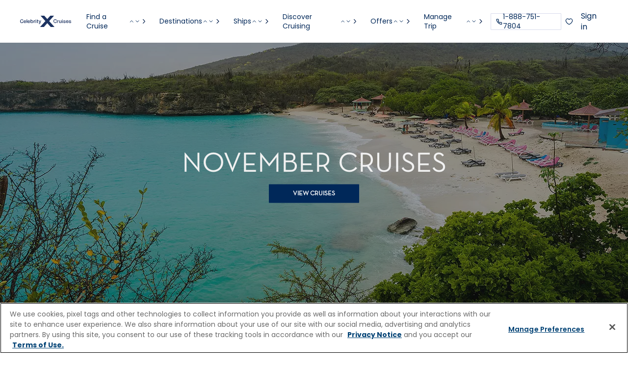

--- FILE ---
content_type: text/html;charset=utf-8
request_url: https://www.celebritycruises.com/int/popular-cruises/november-cruises
body_size: 31418
content:

<!doctype html>
<html lang="en" mode="celebrity">
    <head>
        <meta charset="utf-8"/>

<meta name="description" content="Embark on a cruise in November with Celebrity Cruises. Plan your Next Vacation on our Award-Winning Cruise Line."/>
<meta name="keywords"/>
<meta name="viewport" content="width=device-width"/>










<title>November Cruises: Best Cruises in November 2026 | Celebrity Cruises </title>

<!-- Add Favicon as necessary -->
<script type="text/javascript" src="https://www.celebritycruises.com/public/3ef858eaf6b14b202df865ba68d106ba6cb6431de6af"  ></script><script defer="defer" type="text/javascript" src="/.rum/@adobe/helix-rum-js@%5E2/dist/rum-standalone.js"></script>
<link rel="icon" href="/favicon.ico" type="image/x-icon"/>


<script type="text/javascript" src="https://www.celebritycruises.com/spa/static/data/env.js"></script>
<!--<sly-->

<!-- Social share related meta tags -->

<meta property="og:title" content="November Cruises: Best Cruises in November 2026 | Celebrity Cruises "/>



    <meta property="og:description" content="Embark on a cruise in November with Celebrity Cruises. Plan your Next Vacation on our Award-Winning Cruise Line."/>



    
    
    
        <meta property="og:url" content="https://www.celebritycruises.com/int/popular-cruises/november-cruises"/>
    


<meta property="og:type" content="website"/>
<meta property="og:site_name" content="Celebrity Cruises"/>
<meta property="og:image" content="https://www.celebritycruises.com/content/dam/celebrity/new-images/knip-beach-2560x1440.jpg"/>



    <link rel="canonical" href="https://www.celebritycruises.com/int/popular-cruises/november-cruises"/>



<!-- Href data-->

    
        <link rel="alternate" href="https://www.celebritycruises.com/popular-cruises/november-cruises" hreflang="en-us"/>
    
        <link rel="alternate" href="https://www.celebritycruises.com/popular-cruises/november-cruises" hreflang="x-default"/>
    
        <link rel="alternate" href="https://www.celebritycruises.com/ca/popular-cruises/november-cruises" hreflang="en-ca"/>
    
        <link rel="alternate" href="https://www.celebritycruises.com/ca/fr/popular-cruises/november-cruises" hreflang="fr-ca"/>
    
        <link rel="alternate" href="https://www.celebritycruises.com/int/popular-cruises/november-cruises" hreflang="en"/>
    
        <link rel="alternate" href="https://www.celebritycruises.com/gb/popular-cruises/november-cruises" hreflang="en-gb"/>
    
        <link rel="alternate" href="https://www.celebritycruises.com/ie/popular-cruises/november-cruises" hreflang="en-ie"/>
    
        <link rel="alternate" href="https://www.celebritycruises.com/no/popular-cruises/november-cruises" hreflang="en-no"/>
    
        <link rel="alternate" href="https://www.celebritycruises.com/se/popular-cruises/november-cruises" hreflang="en-se"/>
    
        <link rel="alternate" href="https://www.celebritycruises.com/au/popular-cruises/november-cruises" hreflang="en-au"/>
    
        <link rel="alternate" href="https://www.celebritycruises.com/nz/popular-cruises/november-cruises" hreflang="en-nz"/>
    
        <link rel="alternate" href="https://www.celebritycruises.com/mx/popular-cruises/november-cruises" hreflang="en-mx"/>
    



<meta name="google-site-verification" content="PHdG65CYoa-tdJvycok0Y1PIDSCVIOX-gtg1OdiE--I"/>






    
<script src="/etc.clientlibs/rcgcore/clientlibs/clientlib-rwd-cookie.lc-89cf766f54f9471a48c9a4a882c2eb54-lc.min.js"></script>








<link rel="preload" as="script" href="https://www.celebritycruises.com/public/3ef858eaf6b14b202df865ba68d106ba6cb6431de6af"/><link rel="preload" href="/etc.clientlibs/celebrity/clientlibs/clientlib-site/resources/fonts/Roboto/Roboto-Bold.woff2" as="font" crossorigin/>
<link rel="preload" href="/etc.clientlibs/celebrity/clientlibs/clientlib-site/resources/fonts/Roboto/Roboto-BoldItalic.woff2" as="font" crossorigin/>
<link rel="preload" href="/etc.clientlibs/celebrity/clientlibs/clientlib-site/resources/fonts/Roboto/Roboto-Light.woff2" as="font" crossorigin/>
<link rel="preload" href="/etc.clientlibs/celebrity/clientlibs/clientlib-site/resources/fonts/Roboto/Roboto-Regular.woff2" as="font" crossorigin/>
<link rel="preload" href="/etc.clientlibs/celebrity/clientlibs/clientlib-site/resources/fonts/Roboto/Roboto-Medium.woff2" as="font" crossorigin/>
<link rel="preload" href="/etc.clientlibs/celebrity/clientlibs/clientlib-site/resources/fonts/Roboto/Roboto-Black.woff2" as="font" crossorigin/>
<link rel="preload" href="/etc.clientlibs/celebrity/clientlibs/clientlib-site/resources/fonts/Roboto/Roboto-RegularItalic.woff2" as="font" crossorigin/>
<link rel="preload" href="/etc.clientlibs/celebrity/clientlibs/clientlib-site/resources/fonts/glyphicons-halflings-regular.woff2" as="font" crossorigin/>
<!-- Toggle for CTA Colors on Celebrity Redesign-->
<link rel="stylesheet" href="/content/dam/celebrity/custom-clientlibs/custom.css"/>

        

<script type="text/javascript" src="/bin/celebrity/countryconfig.js"></script>



    
<link rel="stylesheet" href="/etc.clientlibs/celebrity/clientlibs/clientlib-componentsWebElements.lc-abe76588e8cfe5c8f0928205513ba3b4-lc.min.css" type="text/css">




    
<link rel="stylesheet" href="/etc.clientlibs/rcg/core/clientlibs/clientlib-ab_target.lc-c9f514f27a65b509e347ce81199ae089-lc.min.css" type="text/css">
<link rel="stylesheet" href="/etc.clientlibs/celebrity/clientlibs/clientlib-site.lc-fbe2b5f410263327eea67c6fb3904576-lc.min.css" type="text/css">





    
      
    
<link rel="stylesheet" href="/etc.clientlibs/rcg/core/clientlibs/clientlib-site.lc-8e90c5242cd6093f69626f925fcdce80-lc.min.css" type="text/css">



    
      
    
<link rel="stylesheet" href="/etc.clientlibs/cel/clientlibs/clientlib-cel-theme.lc-e78de4d1b2bb46c7ca0493409cec5675-lc.min.css" type="text/css">



    
      
    
<link rel="stylesheet" href="/etc.clientlibs/rcg/core/clientlibs/clientlib-header.lc-46edc9c848da67af77e7a4fec5a0e467-lc.min.css" type="text/css">



    
      
    
<link rel="stylesheet" href="/etc.clientlibs/rcg/core/clientlibs/clientlib-footer.lc-6aaa2655508ccb39a98c23ac3bdbb565-lc.min.css" type="text/css">



    



    
<link rel="stylesheet" href="/etc.clientlibs/celebrity/clientlibs/clientlib-components.lc-a9c34ff4451f437866a1b933d1325b0d-lc.min.css" type="text/css">















        



    
<script>(window.BOOMR_mq=window.BOOMR_mq||[]).push(["addVar",{"rua.upush":"false","rua.cpush":"true","rua.upre":"false","rua.cpre":"false","rua.uprl":"false","rua.cprl":"false","rua.cprf":"false","rua.trans":"SJ-383dc79f-4245-478c-a86b-0821f9f6c0f1","rua.cook":"false","rua.ims":"false","rua.ufprl":"false","rua.cfprl":"false","rua.isuxp":"false","rua.texp":"norulematch","rua.ceh":"false","rua.ueh":"false","rua.ieh.st":"0"}]);</script>
                              <script>!function(e){var n="https://s.go-mpulse.net/boomerang/";if("False"=="True")e.BOOMR_config=e.BOOMR_config||{},e.BOOMR_config.PageParams=e.BOOMR_config.PageParams||{},e.BOOMR_config.PageParams.pci=!0,n="https://s2.go-mpulse.net/boomerang/";if(window.BOOMR_API_key="VHFK5-U9R2J-7GAME-6K4WC-X8TKW",function(){function e(){if(!o){var e=document.createElement("script");e.id="boomr-scr-as",e.src=window.BOOMR.url,e.async=!0,i.parentNode.appendChild(e),o=!0}}function t(e){o=!0;var n,t,a,r,d=document,O=window;if(window.BOOMR.snippetMethod=e?"if":"i",t=function(e,n){var t=d.createElement("script");t.id=n||"boomr-if-as",t.src=window.BOOMR.url,BOOMR_lstart=(new Date).getTime(),e=e||d.body,e.appendChild(t)},!window.addEventListener&&window.attachEvent&&navigator.userAgent.match(/MSIE [67]\./))return window.BOOMR.snippetMethod="s",void t(i.parentNode,"boomr-async");a=document.createElement("IFRAME"),a.src="about:blank",a.title="",a.role="presentation",a.loading="eager",r=(a.frameElement||a).style,r.width=0,r.height=0,r.border=0,r.display="none",i.parentNode.appendChild(a);try{O=a.contentWindow,d=O.document.open()}catch(_){n=document.domain,a.src="javascript:var d=document.open();d.domain='"+n+"';void(0);",O=a.contentWindow,d=O.document.open()}if(n)d._boomrl=function(){this.domain=n,t()},d.write("<bo"+"dy onload='document._boomrl();'>");else if(O._boomrl=function(){t()},O.addEventListener)O.addEventListener("load",O._boomrl,!1);else if(O.attachEvent)O.attachEvent("onload",O._boomrl);d.close()}function a(e){window.BOOMR_onload=e&&e.timeStamp||(new Date).getTime()}if(!window.BOOMR||!window.BOOMR.version&&!window.BOOMR.snippetExecuted){window.BOOMR=window.BOOMR||{},window.BOOMR.snippetStart=(new Date).getTime(),window.BOOMR.snippetExecuted=!0,window.BOOMR.snippetVersion=12,window.BOOMR.url=n+"VHFK5-U9R2J-7GAME-6K4WC-X8TKW";var i=document.currentScript||document.getElementsByTagName("script")[0],o=!1,r=document.createElement("link");if(r.relList&&"function"==typeof r.relList.supports&&r.relList.supports("preload")&&"as"in r)window.BOOMR.snippetMethod="p",r.href=window.BOOMR.url,r.rel="preload",r.as="script",r.addEventListener("load",e),r.addEventListener("error",function(){t(!0)}),setTimeout(function(){if(!o)t(!0)},3e3),BOOMR_lstart=(new Date).getTime(),i.parentNode.appendChild(r);else t(!1);if(window.addEventListener)window.addEventListener("load",a,!1);else if(window.attachEvent)window.attachEvent("onload",a)}}(),"".length>0)if(e&&"performance"in e&&e.performance&&"function"==typeof e.performance.setResourceTimingBufferSize)e.performance.setResourceTimingBufferSize();!function(){if(BOOMR=e.BOOMR||{},BOOMR.plugins=BOOMR.plugins||{},!BOOMR.plugins.AK){var n="true"=="true"?1:0,t="",a="ck6axziccdua42lqr6ta-f-a5f6c9e61-clientnsv4-s.akamaihd.net",i="false"=="true"?2:1,o={"ak.v":"39","ak.cp":"570233","ak.ai":parseInt("182013",10),"ak.ol":"0","ak.cr":8,"ak.ipv":4,"ak.proto":"h2","ak.rid":"508b8459","ak.r":44331,"ak.a2":n,"ak.m":"x","ak.n":"essl","ak.bpcip":"18.188.11.0","ak.cport":57076,"ak.gh":"23.33.23.12","ak.quicv":"","ak.tlsv":"tls1.3","ak.0rtt":"","ak.0rtt.ed":"","ak.csrc":"-","ak.acc":"","ak.t":"1768984486","ak.ak":"hOBiQwZUYzCg5VSAfCLimQ==S0ShRDf4d4vBHAH8vDYKMO2XRuf4547VYkrMtErtvKaItJ0s9E2W+nrEZxD275TZIcX6Vp0jK3P1qJRnb5nErDo810WO+FmjnK7gIJEXAnWbXUbDm/6sA3K4Xd4wb8Z4huGQVC8jxWE0OTsSUw4gkaIqJYVzoNajWdzFB7RFXrBEL0IyGDCQZqvdm7uovea24YpcgZt/3NwKyHI3oejHGhcMLmDXVGgbGV3tuzOQYLOL2jcbriqkXJ1xiMcvmvv7YFS4bIqvMUcCGpI78sfxyKIThQQD8+0RS8LrOFsYtzRggKWf2QBlr6FYepqT6/mYFT3GC9acHgyxdZ+bhDYkGjts/GNGVwb5sxgHfT1GT+38rS+DoENL6C5bUCqLK86n+5fNpkbWFV8kds1CjQTOiNpnxAl3wwX666/IF6RTtxI=","ak.pv":"1234","ak.dpoabenc":"","ak.tf":i};if(""!==t)o["ak.ruds"]=t;var r={i:!1,av:function(n){var t="http.initiator";if(n&&(!n[t]||"spa_hard"===n[t]))o["ak.feo"]=void 0!==e.aFeoApplied?1:0,BOOMR.addVar(o)},rv:function(){var e=["ak.bpcip","ak.cport","ak.cr","ak.csrc","ak.gh","ak.ipv","ak.m","ak.n","ak.ol","ak.proto","ak.quicv","ak.tlsv","ak.0rtt","ak.0rtt.ed","ak.r","ak.acc","ak.t","ak.tf"];BOOMR.removeVar(e)}};BOOMR.plugins.AK={akVars:o,akDNSPreFetchDomain:a,init:function(){if(!r.i){var e=BOOMR.subscribe;e("before_beacon",r.av,null,null),e("onbeacon",r.rv,null,null),r.i=!0}return this},is_complete:function(){return!0}}}}()}(window);</script></head>

    <body class="page celebrity-cruise-template js-cel-site-refresh site-refresh-aem-body">
        
        

<div class="container-fluid container-popover"></div>
<div>





  
    
    
      
  <div id="experiencefragmentheaderfooter-df36669660" class="cmp-experiencefragment cmp-experiencefragment--experience-fragment-header"><div class="xfpage page basicpage">


<div class="aem-Grid aem-Grid--12 aem-Grid--default--12 ">
    
    <div class="header panelcontainer aem-GridColumn aem-GridColumn--default--12">



    <div class="cel-site-refresh">


    
    


<header class="header-site-refresh-container js-header-site-refresh" data-is-static="false" data-sticky-exclusion-pages="/cruises,/itinerary/*,/itinerary-details/*,/favorites" data-primary-support="Primary support" data-alternative-line="Alternative line" data-call-to="Need help? Call" data-speak-to-us="Speak with our technical support team directly" data-need-help-text="Need help?">
    <button class="skip-to-main-content js-skip-to-main-content" style="z-index: -1;">skip to main content</button>
    <div class="crisis-banner js-crisis-banner" data-close-aria-label="Close notification"></div>
    <div class="conflict_notification">
        

        
        <div class="banner-container hide" role="alert">
            <div class="banner yellow-banner">
                <div class="banner-content">
                    <p class="message-title"> Visiting from  {destination_country}?  {destination_flag}</p>
                    <span class="message-link banner-medium-font">
                        <a href="#" class="learn-more" title="Go to Site">Go to Site</a>
                    </span>
                </div>
                <button class="close-conflict-btn close-btn black" type="button" aria-label="Close Notification">
                    <figure class="header__buttonIcon">
                        <img class="alert__buttonImage" src="/etc.clientlibs/rcg/core/clientlibs/clientlib-site/resources/common/icons/notification-close-icon-black.svg" alt="close"/>
                    </figure>
                </button>
            </div>
        </div>

    
    </div>
    <div class="info-banner"></div>
    
    

    <nav id="global-head" class="global-nav-header header-light" aria-labelledby="primary-navigation">
        <div class="global-nav-header-container">
            <ul id="global-mobile-menu" class="global-mobile-menu">
                <li class="global-nav-menu">
                    <button aria-label="menu">
                        <svg width="24" height="24" viewBox="0 0 24 24" fill="none" xmlns="http://www.w3.org/2000/svg">
                            <g>
                                <path fill-rule="evenodd" clip-rule="evenodd" d="M3.25 6C3.25 5.58579 3.58579 5.25 4 5.25H20C20.4142 5.25 20.75 5.58579 20.75 6C20.75 6.41421 20.4142 6.75 20 6.75H4C3.58579 6.75 3.25 6.41421 3.25 6ZM3.25 12C3.25 11.5858 3.58579 11.25 4 11.25H20C20.4142 11.25 20.75 11.5858 20.75 12C20.75 12.4142 20.4142 12.75 20 12.75H4C3.58579 12.75 3.25 12.4142 3.25 12ZM4 17.25C3.58579 17.25 3.25 17.5858 3.25 18C3.25 18.4142 3.58579 18.75 4 18.75H20C20.4142 18.75 20.75 18.4142 20.75 18C20.75 17.5858 20.4142 17.25 20 17.25H4Z" fill="#010C1D"/>
                            </g>
                        </svg>
                    </button>
                </li>
                <li class="global-nav-close-menu hidden">
                    <button class="global-nav-menu-btn" aria-label="close menu">
                        <svg class="close-menu-img" width="24" height="24" viewBox="0 0 24 24" fill="none" xmlns="http://www.w3.org/2000/svg">
                            <g>
                                <path fill-rule="evenodd" clip-rule="evenodd" d="M7.53033 6.46967C7.23744 6.17678 6.76256 6.17678 6.46967 6.46967C6.17678 6.76256 6.17678 7.23744 6.46967 7.53033L10.9393 12L6.46967 16.4697C6.17678 16.7626 6.17678 17.2374 6.46967 17.5303C6.76256 17.8232 7.23744 17.8232 7.53033 17.5303L12 13.0607L16.4697 17.5303C16.7626 17.8232 17.2374 17.8232 17.5303 17.5303C17.8232 17.2374 17.8232 16.7626 17.5303 16.4697L13.0607 12L17.5303 7.53033C17.8232 7.23744 17.8232 6.76256 17.5303 6.46967C17.2374 6.17678 16.7626 6.17678 16.4697 6.46967L12 10.9393L7.53033 6.46967Z" fill="#010C1D"/>
                            </g>
                        </svg>
                        Close
                    </button>
                </li>
                <li class="global-nav-logo desktop-logo">
                    <a href="https://www.celebritycruises.com/int" id="rciHeaderLogo" tabindex="0">
                        <img src="https://assets.dm.rccl.com/is/content/RoyalCaribbeanCruises/celebrity-cruises-logo-blue-lg-2-2?fmt=png-alpha" alt="Celebrity Cruises" style="max-width:none;"/>
                    </a>
                </li>
                
                    <li class="global-nav-logo iPad-logo">
                        <a href="https://www.celebritycruises.com/int" id="rciHeaderLogo" tabindex="0">
                            <img src="https://assets.dm.rccl.com/is/content/RoyalCaribbeanCruises/celebrity-cruises-logo-blue-lg-2-2?fmt=png-alpha" alt="Celebrity Cruises"/>
                        </a>
                    </li>
                
            </ul>
            <ul id="global-nav-left-menu" class="global-nav-left-menu">
                
                    
                        
                        
    
    <li class="global-nav-header-option" itemscope="itemscope" itemtype="https://schema.org/SiteNavigationElement" id="find-a-cruise" tabindex="-1">
        
            <a class="global-nav-button__text js-global-nav-button__text" aria-controls="find-a-cruise" itemprop="url" href="/int/cruises" tabindex="0" target="_self" aria-expanded="false">
                <span class="top-nav-text">
                    Find a Cruise
                    
                        <svg class="arrow-up-icon" width="12" height="13" viewBox="0 0 12 13" fill="none" xmlns="http://www.w3.org/2000/svg">
                            <path d="M3.25 8L6.25 5L9.25 8" stroke="#002859" stroke-linecap="square"/>
                        </svg>
                        <svg class="arrow-down-icon" width="12" height="13" viewBox="0 0 12 13" fill="none" xmlns="http://www.w3.org/2000/svg">
                            <path d="M9 5L6 8L3 5" stroke="#002859" stroke-linecap="square"/>
                        </svg>
                      
                </span>
                <svg class="navigator-img" width="16" height="17" viewBox="0 0 16 17" fill="none" xmlns="http://www.w3.org/2000/svg">
                    <g>
                        <path fill-rule="evenodd" clip-rule="evenodd" d="M5.55806 4.05806C5.31398 4.30214 5.31398 4.69786 5.55806 4.94194L9.11612 8.5L5.55806 12.0581C5.31398 12.3021 5.31398 12.6979 5.55806 12.9419C5.80214 13.186 6.19786 13.186 6.44194 12.9419L10.4419 8.94194C10.686 8.69786 10.686 8.30214 10.4419 8.05806L6.44194 4.05806C6.19786 3.81398 5.80214 3.81398 5.55806 4.05806Z" fill="#021D49"></path>
                    </g>
                </svg>
                
            </a>
        
        
        
            <div class="navigator-overlay hidden" id="find-a-cruise-navigator-overlay">
                <div class="navigator-overlay-container js-navigator-overlay-container">
                    <div class="navigator-menu">
                        <nav class="container-submenus" aria-labelledby="secondary navigation">
                            <ul class="container-submenu-group level-2nd ">
                                <li class="menu-item navigation" tabindex="-1">
                                    
                                        <a class="item-navigator" tabindex="0" title="Find a Cruise" href="/int/cruises">
                                            <svg class="navigator-img" width="24" height="24" viewBox="0 0 24 24" fill="none" xmlns="http://www.w3.org/2000/svg" role="img" aria-labelledby="navigator-title">
                                                <title id="navigator-title">Navigation Icon</title>
                                                <g>
                                                    <path fill-rule="evenodd" clip-rule="evenodd" d="M15.5303 5.46967C15.8232 5.76256 15.8232 6.23744 15.5303 6.53033L10.0607 12L15.5303 17.4697C15.8232 17.7626 15.8232 18.2374 15.5303 18.5303C15.2374 18.8232 14.7626 18.8232 14.4697 18.5303L8.46967 12.5303C8.17678 12.2374 8.17678 11.7626 8.46967 11.4697L14.4697 5.46967C14.7626 5.17678 15.2374 5.17678 15.5303 5.46967Z" fill="#021D49"></path>
                                                </g>
                                            </svg>
                                            Find a Cruise
                                        </a>
                                    
                                    
                                </li>
                                
                                    
                                        <li class="menu-item" tabindex="-1">
                                            
                                                <a class="item-navigator" href="/int/cruises" tabindex="0" target="_self" title="Search All Cruises">
                                                    Search All Cruises
                                                    <svg class="navigator-img" width="16" height="17" viewBox="0 0 16 17" fill="none" xmlns="http://www.w3.org/2000/svg">
                                                        <g>
                                                            <path fill-rule="evenodd" clip-rule="evenodd" d="M5.55806 4.05806C5.31398 4.30214 5.31398 4.69786 5.55806 4.94194L9.11612 8.5L5.55806 12.0581C5.31398 12.3021 5.31398 12.6979 5.55806 12.9419C5.80214 13.186 6.19786 13.186 6.44194 12.9419L10.4419 8.94194C10.686 8.69786 10.686 8.30214 10.4419 8.05806L6.44194 4.05806C6.19786 3.81398 5.80214 3.81398 5.55806 4.05806Z" fill="#021D49"></path>
                                                        </g>
                                                    </svg>
                                                </a>
                                            
                                            
                                            
                                            
                                            
                                        </li>
                                    
                                
                                    
                                
                                    
                                
                                    
                                
                                    
                                
                                    
                                
                                    
                                
                                <li class="featured-category-title" aria-label="Featured Cruises" id="featured-category-levelOne">
                                    <button class="item-navigator">
                                        Featured Cruises
                                    </button>
                                </li>
                                
                                    
                                
                                    
                                        <li class="menu-item" tabindex="-1">
                                            
                                                <a href="/int/cruises?search=destination:BAHAM,CARIB%7Cnights:2~5" tabindex="0" target="_self" class="item-navigator" title="Quick Caribbean Escapes" aria-describedby="featured-category-levelOne">
                                                    Quick Caribbean Escapes
                                                </a>
                                            
                                            
                                            
                                            
                                        </li>
                                    
                                
                                    
                                        <li class="menu-item" tabindex="-1">
                                            
                                                <a href="/int/cruises?search=destination:BAHAM,CARIB5nights:6~8" tabindex="0" target="_self" class="item-navigator" title="7 Night Caribbean Cruises" aria-describedby="featured-category-levelOne">
                                                    7 Night Caribbean Cruises
                                                </a>
                                            
                                            
                                            
                                            
                                        </li>
                                    
                                
                                    
                                        <li class="menu-item" tabindex="-1">
                                            
                                                <a href="/int/cruises?destinations=CARIB%2CBAHAM&departures=FLL%2CMIA%2CPCN%2CTPA" tabindex="0" target="_self" class="item-navigator" title="Cruises from Florida" aria-describedby="featured-category-levelOne">
                                                    Cruises from Florida
                                                </a>
                                            
                                            
                                            
                                            
                                        </li>
                                    
                                
                                    
                                        <li class="menu-item" tabindex="-1">
                                            
                                                <a href="/int/cruises?search=custom:summer2025&sort=by:PRICE%7Corder:ASC" tabindex="0" target="_self" class="item-navigator" title="Summer Cruises" aria-describedby="featured-category-levelOne">
                                                    Summer Cruises
                                                </a>
                                            
                                            
                                            
                                            
                                        </li>
                                    
                                
                                    
                                        <li class="menu-item" tabindex="-1">
                                            
                                                <a href="/int/cruises?search=startDate%3A2025-09-01~2026-01-31" tabindex="0" target="_self" class="item-navigator" title="Fall &amp; Winter Cruises" aria-describedby="featured-category-levelOne">
                                                    Fall &amp; Winter Cruises
                                                </a>
                                            
                                            
                                            
                                            
                                        </li>
                                    
                                
                                    
                                        <li class="menu-item" tabindex="-1">
                                            
                                                <a href="/int/cruises?promo=holiday-cruises-2025" tabindex="0" target="_self" class="item-navigator" title="Holiday Cruises" aria-describedby="featured-category-levelOne">
                                                    Holiday Cruises
                                                </a>
                                            
                                            
                                            
                                            
                                        </li>
                                    
                                
                            </ul>
                            <ul class="container-submenu-group cruise-options">
                                
                                    
                                        <li class="option-destination" tabindex="-1">
                                            <img class="option-destination-img" src="https://assets.dm.rccl.com/is/image/RoyalCaribbeanCruises/xcel-menu-image" alt="Celebrity Xcel" id="img-cruise-on-our-newest-ships" aria-hidden="true"/>
                                            <h2 class="option-destination-title" id="desc-cruise-on-our-newest-ships">Cruise on Our Newest Ships</h2>

                                            <div class="option-destination-name" role="document"><p>Unwind on Caribbean island time, explore Europe&#39;s history, or experience the breathtaking beauty of Alaska–all aboard our stunning Edge Series ships.</p>
</div>
                                            <a class="option-destination-link" tabindex="0" aria-describedby="desc-cruise-on-our-newest-ships" href="/int/cruises?search=destination:BAHAM,CARIB%7Cship:AT,AX,BY,XC">
                                                Learn More
                                            </a>
                                        </li>
                                    
                                
                            </ul>
                        </nav>
                    </div>
                    <button aria-label="close menu" class="close-container" tabindex="0">
                        <svg class="navigator-img" width="56" height="56" viewBox="0 0 56 56" fill="none" xmlns="
                   http://www.w3.org/2000/svg">
                            <path fill-rule="evenodd" clip-rule="evenodd" d="M25.1084 24.2246C24.8644 23.9805 24.4686 23.9805 24.2246 24.2246C23.9805 24.4686 23.9805 24.8644 24.2246 25.1084L27.116 27.9998L24.2246 30.8912C23.9805 31.1353 23.9805 31.531 24.2246 31.7751C24.4686 32.0192 24.8644 32.0192 25.1084 31.7751L27.9998 28.8837L30.8912 31.7751C31.1353 32.0192 31.531 32.0192 31.7751 31.7751C32.0192 31.531 32.0192 31.1353 31.7751 30.8912L28.8837 27.9998L31.7751 25.1084C32.0192 24.8644 32.0192 24.4686 31.7751 24.2246C31.531 23.9805 31.1353 23.9805 30.8912 24.2246L27.9998 27.116L25.1084 24.2246Z" fill="#021D49"></path>
                        </svg>
                    </button>
                </div>
            </div>
        
    </li>

                    
                        
                        
    
    <li class="global-nav-header-option" itemscope="itemscope" itemtype="https://schema.org/SiteNavigationElement" id="destinations" tabindex="-1">
        
        
            <button class="global-nav-button__text js-global-nav-button__text" aria-controls="destinations" itemprop="url" tabindex="0" aria-expanded="false">
                <span class="top-nav-text">
                    Destinations 
                    
                        <svg class="arrow-up-icon" width="12" height="13" viewBox="0 0 12 13" fill="none" xmlns="http://www.w3.org/2000/svg">
                            <path d="M3.25 8L6.25 5L9.25 8" stroke="#002859" stroke-linecap="square"/>
                        </svg>
                        <svg class="arrow-down-icon" width="12" height="13" viewBox="0 0 12 13" fill="none" xmlns="http://www.w3.org/2000/svg">
                            <path d="M9 5L6 8L3 5" stroke="#002859" stroke-linecap="square"/>
                        </svg>
                    
                </span>
                <svg class="navigator-img" width="16" height="17" viewBox="0 0 16 17" fill="none" xmlns="http://www.w3.org/2000/svg">
                    <g>
                        <path fill-rule="evenodd" clip-rule="evenodd" d="M5.55806 4.05806C5.31398 4.30214 5.31398 4.69786 5.55806 4.94194L9.11612 8.5L5.55806 12.0581C5.31398 12.3021 5.31398 12.6979 5.55806 12.9419C5.80214 13.186 6.19786 13.186 6.44194 12.9419L10.4419 8.94194C10.686 8.69786 10.686 8.30214 10.4419 8.05806L6.44194 4.05806C6.19786 3.81398 5.80214 3.81398 5.55806 4.05806Z" fill="#021D49"></path>
                    </g>
                </svg>
            </button>
        
        
            <div class="navigator-overlay hidden" id="destinations-navigator-overlay">
                <div class="navigator-overlay-container js-navigator-overlay-container">
                    <div class="navigator-menu">
                        <nav class="container-submenus" aria-labelledby="secondary navigation">
                            <ul class="container-submenu-group level-2nd ">
                                <li class="menu-item navigation" tabindex="-1">
                                    
                                    
                                        <button class="item-navigator" tabindex="0" title="Destinations " aria-label="Destinations ">
                                            <svg class="navigator-img" width="24" height="24" viewBox="0 0 24 24" fill="none" xmlns="http://www.w3.org/2000/svg" role="img" aria-labelledby="navigator-title">
                                                <title id="navigator-title">Navigation Icon</title>
                                                <g>
                                                    <path fill-rule="evenodd" clip-rule="evenodd" d="M15.5303 5.46967C15.8232 5.76256 15.8232 6.23744 15.5303 6.53033L10.0607 12L15.5303 17.4697C15.8232 17.7626 15.8232 18.2374 15.5303 18.5303C15.2374 18.8232 14.7626 18.8232 14.4697 18.5303L8.46967 12.5303C8.17678 12.2374 8.17678 11.7626 8.46967 11.4697L14.4697 5.46967C14.7626 5.17678 15.2374 5.17678 15.5303 5.46967Z" fill="#021D49"></path>
                                                </g>
                                            </svg>
                                            Destinations 
                                        </button>
                                    
                                </li>
                                
                                    
                                        <li class="menu-item" tabindex="-1">
                                            
                                            
                                            
                                                <button class="item-navigator" tabindex="0" title="Destinations" aria-label="Destinations" aria-expanded="false">
                                                    Destinations
                                                    <svg class="navigator-img" width="16" height="17" viewBox="0 0 16 17" fill="none" xmlns="http://www.w3.org/2000/svg">
                                                        <g>
                                                            <path fill-rule="evenodd" clip-rule="evenodd" d="M5.55806 4.05806C5.31398 4.30214 5.31398 4.69786 5.55806 4.94194L9.11612 8.5L5.55806 12.0581C5.31398 12.3021 5.31398 12.6979 5.55806 12.9419C5.80214 13.186 6.19786 13.186 6.44194 12.9419L10.4419 8.94194C10.686 8.69786 10.686 8.30214 10.4419 8.05806L6.44194 4.05806C6.19786 3.81398 5.80214 3.81398 5.55806 4.05806Z" fill="#021D49"></path>
                                                        </g>
                                                    </svg>
                                                </button>
                                            
                                            
                                            
                                                <ul id="items-destinations-1-submenu" class="container-submenu-group level-3rd hidden" aria-labelledby="tertiary navigation">
                                                    <li class="menu-item navigation" tabindex="-1">
                                                        
                                                        
                                                        
                                                            <button class="item-navigator" tabindex="0" title="Destinations" aria-label="Destinations" aria-expanded="false">
                                                                <svg class="navigator-img" width="24" height="24" viewBox="0 0 24 24" fill="none" xmlns="http://www.w3.org/2000/svg">
                                                                    <g>
                                                                        <path fill-rule="evenodd" clip-rule="evenodd" d="M15.5303 5.46967C15.8232 5.76256 15.8232 6.23744 15.5303 6.53033L10.0607 12L15.5303 17.4697C15.8232 17.7626 15.8232 18.2374 15.5303 18.5303C15.2374 18.8232 14.7626 18.8232 14.4697 18.5303L8.46967 12.5303C8.17678 12.2374 8.17678 11.7626 8.46967 11.4697L14.4697 5.46967C14.7626 5.17678 15.2374 5.17678 15.5303 5.46967Z" fill="#021D49"></path>
                                                                    </g>
                                                                </svg>
                                                                Destinations
                                                            </button>
                                                        
                                                        
                                                    </li>
                                                    
                                                        
                                                            <li class="menu-item" tabindex="-1">
                                                                
                                                                
                                                                
                                                                    <button class="item-navigator" tabindex="0" title="Asia" aria-label="Asia" aria-expanded="false">
                                                                        Asia
                                                                        <svg class="navigator-img" width="16" height="17" viewBox="0 0 16 17" fill="none" xmlns="http://www.w3.org/2000/svg">
                                                                            <g>
                                                                                <path fill-rule="evenodd" clip-rule="evenodd" d="M5.55806 4.05806C5.31398 4.30214 5.31398 4.69786 5.55806 4.94194L9.11612 8.5L5.55806 12.0581C5.31398 12.3021 5.31398 12.6979 5.55806 12.9419C5.80214 13.186 6.19786 13.186 6.44194 12.9419L10.4419 8.94194C10.686 8.69786 10.686 8.30214 10.4419 8.05806L6.44194 4.05806C6.19786 3.81398 5.80214 3.81398 5.55806 4.05806Z" fill="#021D49"></path>
                                                                            </g>
                                                                        </svg>
                                                                    </button>
                                                                
                                                                
                                                                
                                                                    <ul id="items-destinations-1-submenu-1-menu" class="container-submenu-group level-4th activated hidden" aria-labelledby="quaternary navigation">
                                                                        <li class="menu-item navigation" tabindex="-1">
                                                                            
                                                                            
                                                                            
                                                                                <button class="item-navigator" tabindex="0" title="Asia" aria-label="Asia">
                                                                                    Asia
                                                                                    <svg class="navigator-img" width="16" height="17" viewBox="0 0 16 17" fill="none" xmlns="http://www.w3.org/2000/svg">
                                                                                        <g>
                                                                                            <path fill-rule="evenodd" clip-rule="evenodd" d="M5.55806 4.05806C5.31398 4.30214 5.31398 4.69786 5.55806 4.94194L9.11612 8.5L5.55806 12.0581C5.31398 12.3021 5.31398 12.6979 5.55806 12.9419C5.80214 13.186 6.19786 13.186 6.44194 12.9419L10.4419 8.94194C10.686 8.69786 10.686 8.30214 10.4419 8.05806L6.44194 4.05806C6.19786 3.81398 5.80214 3.81398 5.55806 4.05806Z" fill="#021D49"></path>
                                                                                        </g>
                                                                                    </svg>
                                                                                </button>
                                                                            
                                                                            
                                                                        </li>
                                                                        
                                                                            
                                                                                <li class="menu-item" tabindex="-1">
                                                                                    
                                                                                        <a class="item-navigator" href="/int/destinations/asia-cruises/china-cruises" tabindex="0" target="_self" title="China">
                                                                                            China
                                                                                            <svg class="navigator-img" width="16" height="17" viewBox="0 0 16 17" fill="none" xmlns="http://www.w3.org/2000/svg">
                                                                                                <g>
                                                                                                    <path fill-rule="evenodd" clip-rule="evenodd" d="M5.55806 4.05806C5.31398 4.30214 5.31398 4.69786 5.55806 4.94194L9.11612 8.5L5.55806 12.0581C5.31398 12.3021 5.31398 12.6979 5.55806 12.9419C5.80214 13.186 6.19786 13.186 6.44194 12.9419L10.4419 8.94194C10.686 8.69786 10.686 8.30214 10.4419 8.05806L6.44194 4.05806C6.19786 3.81398 5.80214 3.81398 5.55806 4.05806Z" fill="#021D49"></path>
                                                                                                </g>
                                                                                            </svg>
                                                                                        </a>
                                                                                    
                                                                                    
                                                                                </li>
                                                                            
                                                                        
                                                                            
                                                                                <li class="menu-item" tabindex="-1">
                                                                                    
                                                                                        <a class="item-navigator" href="/int/destinations/asia-cruises/indonesia-cruises" tabindex="0" target="_self" title="Indonesia">
                                                                                            Indonesia
                                                                                            <svg class="navigator-img" width="16" height="17" viewBox="0 0 16 17" fill="none" xmlns="http://www.w3.org/2000/svg">
                                                                                                <g>
                                                                                                    <path fill-rule="evenodd" clip-rule="evenodd" d="M5.55806 4.05806C5.31398 4.30214 5.31398 4.69786 5.55806 4.94194L9.11612 8.5L5.55806 12.0581C5.31398 12.3021 5.31398 12.6979 5.55806 12.9419C5.80214 13.186 6.19786 13.186 6.44194 12.9419L10.4419 8.94194C10.686 8.69786 10.686 8.30214 10.4419 8.05806L6.44194 4.05806C6.19786 3.81398 5.80214 3.81398 5.55806 4.05806Z" fill="#021D49"></path>
                                                                                                </g>
                                                                                            </svg>
                                                                                        </a>
                                                                                    
                                                                                    
                                                                                </li>
                                                                            
                                                                        
                                                                            
                                                                                <li class="menu-item" tabindex="-1">
                                                                                    
                                                                                        <a class="item-navigator" href="/int/destinations/mediterranean-cruises/cruises-to-israel" tabindex="0" target="_self" title="Israel">
                                                                                            Israel
                                                                                            <svg class="navigator-img" width="16" height="17" viewBox="0 0 16 17" fill="none" xmlns="http://www.w3.org/2000/svg">
                                                                                                <g>
                                                                                                    <path fill-rule="evenodd" clip-rule="evenodd" d="M5.55806 4.05806C5.31398 4.30214 5.31398 4.69786 5.55806 4.94194L9.11612 8.5L5.55806 12.0581C5.31398 12.3021 5.31398 12.6979 5.55806 12.9419C5.80214 13.186 6.19786 13.186 6.44194 12.9419L10.4419 8.94194C10.686 8.69786 10.686 8.30214 10.4419 8.05806L6.44194 4.05806C6.19786 3.81398 5.80214 3.81398 5.55806 4.05806Z" fill="#021D49"></path>
                                                                                                </g>
                                                                                            </svg>
                                                                                        </a>
                                                                                    
                                                                                    
                                                                                </li>
                                                                            
                                                                        
                                                                            
                                                                                <li class="menu-item" tabindex="-1">
                                                                                    
                                                                                        <a class="item-navigator" href="/int/destinations/asia-cruises/japan-cruises" tabindex="0" target="_self" title="Japan">
                                                                                            Japan
                                                                                            <svg class="navigator-img" width="16" height="17" viewBox="0 0 16 17" fill="none" xmlns="http://www.w3.org/2000/svg">
                                                                                                <g>
                                                                                                    <path fill-rule="evenodd" clip-rule="evenodd" d="M5.55806 4.05806C5.31398 4.30214 5.31398 4.69786 5.55806 4.94194L9.11612 8.5L5.55806 12.0581C5.31398 12.3021 5.31398 12.6979 5.55806 12.9419C5.80214 13.186 6.19786 13.186 6.44194 12.9419L10.4419 8.94194C10.686 8.69786 10.686 8.30214 10.4419 8.05806L6.44194 4.05806C6.19786 3.81398 5.80214 3.81398 5.55806 4.05806Z" fill="#021D49"></path>
                                                                                                </g>
                                                                                            </svg>
                                                                                        </a>
                                                                                    
                                                                                    
                                                                                </li>
                                                                            
                                                                        
                                                                            
                                                                                <li class="menu-item" tabindex="-1">
                                                                                    
                                                                                        <a class="item-navigator" href="/int/ports/singapore-asia" tabindex="0" target="_self" title="Singapore">
                                                                                            Singapore
                                                                                            <svg class="navigator-img" width="16" height="17" viewBox="0 0 16 17" fill="none" xmlns="http://www.w3.org/2000/svg">
                                                                                                <g>
                                                                                                    <path fill-rule="evenodd" clip-rule="evenodd" d="M5.55806 4.05806C5.31398 4.30214 5.31398 4.69786 5.55806 4.94194L9.11612 8.5L5.55806 12.0581C5.31398 12.3021 5.31398 12.6979 5.55806 12.9419C5.80214 13.186 6.19786 13.186 6.44194 12.9419L10.4419 8.94194C10.686 8.69786 10.686 8.30214 10.4419 8.05806L6.44194 4.05806C6.19786 3.81398 5.80214 3.81398 5.55806 4.05806Z" fill="#021D49"></path>
                                                                                                </g>
                                                                                            </svg>
                                                                                        </a>
                                                                                    
                                                                                    
                                                                                </li>
                                                                            
                                                                        
                                                                            
                                                                                <li class="menu-item" tabindex="-1">
                                                                                    
                                                                                        <a class="item-navigator" href="/int/destinations/asia-cruises/south-korea-cruises" tabindex="0" target="_self" title="South Korea">
                                                                                            South Korea
                                                                                            <svg class="navigator-img" width="16" height="17" viewBox="0 0 16 17" fill="none" xmlns="http://www.w3.org/2000/svg">
                                                                                                <g>
                                                                                                    <path fill-rule="evenodd" clip-rule="evenodd" d="M5.55806 4.05806C5.31398 4.30214 5.31398 4.69786 5.55806 4.94194L9.11612 8.5L5.55806 12.0581C5.31398 12.3021 5.31398 12.6979 5.55806 12.9419C5.80214 13.186 6.19786 13.186 6.44194 12.9419L10.4419 8.94194C10.686 8.69786 10.686 8.30214 10.4419 8.05806L6.44194 4.05806C6.19786 3.81398 5.80214 3.81398 5.55806 4.05806Z" fill="#021D49"></path>
                                                                                                </g>
                                                                                            </svg>
                                                                                        </a>
                                                                                    
                                                                                    
                                                                                </li>
                                                                            
                                                                        
                                                                            
                                                                                <li class="menu-item" tabindex="-1">
                                                                                    
                                                                                        <a class="item-navigator" href="/int/destinations/asia-cruises/thailand-cruises" tabindex="0" target="_self" title="Thailand">
                                                                                            Thailand
                                                                                            <svg class="navigator-img" width="16" height="17" viewBox="0 0 16 17" fill="none" xmlns="http://www.w3.org/2000/svg">
                                                                                                <g>
                                                                                                    <path fill-rule="evenodd" clip-rule="evenodd" d="M5.55806 4.05806C5.31398 4.30214 5.31398 4.69786 5.55806 4.94194L9.11612 8.5L5.55806 12.0581C5.31398 12.3021 5.31398 12.6979 5.55806 12.9419C5.80214 13.186 6.19786 13.186 6.44194 12.9419L10.4419 8.94194C10.686 8.69786 10.686 8.30214 10.4419 8.05806L6.44194 4.05806C6.19786 3.81398 5.80214 3.81398 5.55806 4.05806Z" fill="#021D49"></path>
                                                                                                </g>
                                                                                            </svg>
                                                                                        </a>
                                                                                    
                                                                                    
                                                                                </li>
                                                                            
                                                                        
                                                                            
                                                                                <li class="menu-item" tabindex="-1">
                                                                                    
                                                                                        <a class="item-navigator" href="/int/destinations/asia-cruises/vietnam-cruises" tabindex="0" target="_self" title="Vietnam">
                                                                                            Vietnam
                                                                                            <svg class="navigator-img" width="16" height="17" viewBox="0 0 16 17" fill="none" xmlns="http://www.w3.org/2000/svg">
                                                                                                <g>
                                                                                                    <path fill-rule="evenodd" clip-rule="evenodd" d="M5.55806 4.05806C5.31398 4.30214 5.31398 4.69786 5.55806 4.94194L9.11612 8.5L5.55806 12.0581C5.31398 12.3021 5.31398 12.6979 5.55806 12.9419C5.80214 13.186 6.19786 13.186 6.44194 12.9419L10.4419 8.94194C10.686 8.69786 10.686 8.30214 10.4419 8.05806L6.44194 4.05806C6.19786 3.81398 5.80214 3.81398 5.55806 4.05806Z" fill="#021D49"></path>
                                                                                                </g>
                                                                                            </svg>
                                                                                        </a>
                                                                                    
                                                                                    
                                                                                </li>
                                                                            
                                                                        
                                                                            
                                                                                <li class="menu-item" tabindex="-1">
                                                                                    
                                                                                        <a class="item-navigator" href="/int/destinations/asia-cruises" tabindex="0" target="_self" title="View All">
                                                                                            View All
                                                                                            <svg class="navigator-img" width="16" height="17" viewBox="0 0 16 17" fill="none" xmlns="http://www.w3.org/2000/svg">
                                                                                                <g>
                                                                                                    <path fill-rule="evenodd" clip-rule="evenodd" d="M5.55806 4.05806C5.31398 4.30214 5.31398 4.69786 5.55806 4.94194L9.11612 8.5L5.55806 12.0581C5.31398 12.3021 5.31398 12.6979 5.55806 12.9419C5.80214 13.186 6.19786 13.186 6.44194 12.9419L10.4419 8.94194C10.686 8.69786 10.686 8.30214 10.4419 8.05806L6.44194 4.05806C6.19786 3.81398 5.80214 3.81398 5.55806 4.05806Z" fill="#021D49"></path>
                                                                                                </g>
                                                                                            </svg>
                                                                                        </a>
                                                                                    
                                                                                    
                                                                                </li>
                                                                            
                                                                        
                                                                        
                                                                        
                                                                            
                                                                        
                                                                            
                                                                        
                                                                            
                                                                        
                                                                            
                                                                        
                                                                            
                                                                        
                                                                            
                                                                        
                                                                            
                                                                        
                                                                            
                                                                        
                                                                            
                                                                        
                                                                    </ul>
                                                                
                                                            </li>
                                                        
                                                    
                                                        
                                                            <li class="menu-item" tabindex="-1">
                                                                
                                                                
                                                                
                                                                    <button class="item-navigator" tabindex="0" title="Australia &amp; South Pacific" aria-label="Australia &amp; South Pacific" aria-expanded="false">
                                                                        Australia &amp; South Pacific
                                                                        <svg class="navigator-img" width="16" height="17" viewBox="0 0 16 17" fill="none" xmlns="http://www.w3.org/2000/svg">
                                                                            <g>
                                                                                <path fill-rule="evenodd" clip-rule="evenodd" d="M5.55806 4.05806C5.31398 4.30214 5.31398 4.69786 5.55806 4.94194L9.11612 8.5L5.55806 12.0581C5.31398 12.3021 5.31398 12.6979 5.55806 12.9419C5.80214 13.186 6.19786 13.186 6.44194 12.9419L10.4419 8.94194C10.686 8.69786 10.686 8.30214 10.4419 8.05806L6.44194 4.05806C6.19786 3.81398 5.80214 3.81398 5.55806 4.05806Z" fill="#021D49"></path>
                                                                            </g>
                                                                        </svg>
                                                                    </button>
                                                                
                                                                
                                                                
                                                                    <ul id="items-destinations-1-submenu-1-menu" class="container-submenu-group level-4th activated hidden" aria-labelledby="quaternary navigation">
                                                                        <li class="menu-item navigation" tabindex="-1">
                                                                            
                                                                            
                                                                            
                                                                                <button class="item-navigator" tabindex="0" title="Australia &amp; South Pacific" aria-label="Australia &amp; South Pacific">
                                                                                    Australia &amp; South Pacific
                                                                                    <svg class="navigator-img" width="16" height="17" viewBox="0 0 16 17" fill="none" xmlns="http://www.w3.org/2000/svg">
                                                                                        <g>
                                                                                            <path fill-rule="evenodd" clip-rule="evenodd" d="M5.55806 4.05806C5.31398 4.30214 5.31398 4.69786 5.55806 4.94194L9.11612 8.5L5.55806 12.0581C5.31398 12.3021 5.31398 12.6979 5.55806 12.9419C5.80214 13.186 6.19786 13.186 6.44194 12.9419L10.4419 8.94194C10.686 8.69786 10.686 8.30214 10.4419 8.05806L6.44194 4.05806C6.19786 3.81398 5.80214 3.81398 5.55806 4.05806Z" fill="#021D49"></path>
                                                                                        </g>
                                                                                    </svg>
                                                                                </button>
                                                                            
                                                                            
                                                                        </li>
                                                                        
                                                                            
                                                                                <li class="menu-item" tabindex="-1">
                                                                                    
                                                                                        <a class="item-navigator" href="/int/destinations/australia-new-zealand-cruises" tabindex="0" target="_self" title="Australia">
                                                                                            Australia
                                                                                            <svg class="navigator-img" width="16" height="17" viewBox="0 0 16 17" fill="none" xmlns="http://www.w3.org/2000/svg">
                                                                                                <g>
                                                                                                    <path fill-rule="evenodd" clip-rule="evenodd" d="M5.55806 4.05806C5.31398 4.30214 5.31398 4.69786 5.55806 4.94194L9.11612 8.5L5.55806 12.0581C5.31398 12.3021 5.31398 12.6979 5.55806 12.9419C5.80214 13.186 6.19786 13.186 6.44194 12.9419L10.4419 8.94194C10.686 8.69786 10.686 8.30214 10.4419 8.05806L6.44194 4.05806C6.19786 3.81398 5.80214 3.81398 5.55806 4.05806Z" fill="#021D49"></path>
                                                                                                </g>
                                                                                            </svg>
                                                                                        </a>
                                                                                    
                                                                                    
                                                                                </li>
                                                                            
                                                                        
                                                                            
                                                                                <li class="menu-item" tabindex="-1">
                                                                                    
                                                                                        <a class="item-navigator" href="/int/destinations/hawaii-cruises" tabindex="0" target="_self" title="Hawaii">
                                                                                            Hawaii
                                                                                            <svg class="navigator-img" width="16" height="17" viewBox="0 0 16 17" fill="none" xmlns="http://www.w3.org/2000/svg">
                                                                                                <g>
                                                                                                    <path fill-rule="evenodd" clip-rule="evenodd" d="M5.55806 4.05806C5.31398 4.30214 5.31398 4.69786 5.55806 4.94194L9.11612 8.5L5.55806 12.0581C5.31398 12.3021 5.31398 12.6979 5.55806 12.9419C5.80214 13.186 6.19786 13.186 6.44194 12.9419L10.4419 8.94194C10.686 8.69786 10.686 8.30214 10.4419 8.05806L6.44194 4.05806C6.19786 3.81398 5.80214 3.81398 5.55806 4.05806Z" fill="#021D49"></path>
                                                                                                </g>
                                                                                            </svg>
                                                                                        </a>
                                                                                    
                                                                                    
                                                                                </li>
                                                                            
                                                                        
                                                                            
                                                                                <li class="menu-item" tabindex="-1">
                                                                                    
                                                                                        <a class="item-navigator" href="/int/destinations/australia-new-zealand-cruises" tabindex="0" target="_self" title="New Zealand">
                                                                                            New Zealand
                                                                                            <svg class="navigator-img" width="16" height="17" viewBox="0 0 16 17" fill="none" xmlns="http://www.w3.org/2000/svg">
                                                                                                <g>
                                                                                                    <path fill-rule="evenodd" clip-rule="evenodd" d="M5.55806 4.05806C5.31398 4.30214 5.31398 4.69786 5.55806 4.94194L9.11612 8.5L5.55806 12.0581C5.31398 12.3021 5.31398 12.6979 5.55806 12.9419C5.80214 13.186 6.19786 13.186 6.44194 12.9419L10.4419 8.94194C10.686 8.69786 10.686 8.30214 10.4419 8.05806L6.44194 4.05806C6.19786 3.81398 5.80214 3.81398 5.55806 4.05806Z" fill="#021D49"></path>
                                                                                                </g>
                                                                                            </svg>
                                                                                        </a>
                                                                                    
                                                                                    
                                                                                </li>
                                                                            
                                                                        
                                                                            
                                                                                <li class="menu-item" tabindex="-1">
                                                                                    
                                                                                        <a class="item-navigator" href="/int/destinations/australia-new-zealand-cruises/french-polynesia-cruises" tabindex="0" target="_self" title="Polynesia">
                                                                                            Polynesia
                                                                                            <svg class="navigator-img" width="16" height="17" viewBox="0 0 16 17" fill="none" xmlns="http://www.w3.org/2000/svg">
                                                                                                <g>
                                                                                                    <path fill-rule="evenodd" clip-rule="evenodd" d="M5.55806 4.05806C5.31398 4.30214 5.31398 4.69786 5.55806 4.94194L9.11612 8.5L5.55806 12.0581C5.31398 12.3021 5.31398 12.6979 5.55806 12.9419C5.80214 13.186 6.19786 13.186 6.44194 12.9419L10.4419 8.94194C10.686 8.69786 10.686 8.30214 10.4419 8.05806L6.44194 4.05806C6.19786 3.81398 5.80214 3.81398 5.55806 4.05806Z" fill="#021D49"></path>
                                                                                                </g>
                                                                                            </svg>
                                                                                        </a>
                                                                                    
                                                                                    
                                                                                </li>
                                                                            
                                                                        
                                                                            
                                                                                <li class="menu-item" tabindex="-1">
                                                                                    
                                                                                        <a class="item-navigator" href="/int/destinations/australia-south-pacific-cruises" tabindex="0" target="_self" title="View All">
                                                                                            View All
                                                                                            <svg class="navigator-img" width="16" height="17" viewBox="0 0 16 17" fill="none" xmlns="http://www.w3.org/2000/svg">
                                                                                                <g>
                                                                                                    <path fill-rule="evenodd" clip-rule="evenodd" d="M5.55806 4.05806C5.31398 4.30214 5.31398 4.69786 5.55806 4.94194L9.11612 8.5L5.55806 12.0581C5.31398 12.3021 5.31398 12.6979 5.55806 12.9419C5.80214 13.186 6.19786 13.186 6.44194 12.9419L10.4419 8.94194C10.686 8.69786 10.686 8.30214 10.4419 8.05806L6.44194 4.05806C6.19786 3.81398 5.80214 3.81398 5.55806 4.05806Z" fill="#021D49"></path>
                                                                                                </g>
                                                                                            </svg>
                                                                                        </a>
                                                                                    
                                                                                    
                                                                                </li>
                                                                            
                                                                        
                                                                        
                                                                        
                                                                            
                                                                        
                                                                            
                                                                        
                                                                            
                                                                        
                                                                            
                                                                        
                                                                            
                                                                        
                                                                    </ul>
                                                                
                                                            </li>
                                                        
                                                    
                                                        
                                                            <li class="menu-item" tabindex="-1">
                                                                
                                                                
                                                                
                                                                    <button class="item-navigator" tabindex="0" title="Caribbean" aria-label="Caribbean" aria-expanded="false">
                                                                        Caribbean
                                                                        <svg class="navigator-img" width="16" height="17" viewBox="0 0 16 17" fill="none" xmlns="http://www.w3.org/2000/svg">
                                                                            <g>
                                                                                <path fill-rule="evenodd" clip-rule="evenodd" d="M5.55806 4.05806C5.31398 4.30214 5.31398 4.69786 5.55806 4.94194L9.11612 8.5L5.55806 12.0581C5.31398 12.3021 5.31398 12.6979 5.55806 12.9419C5.80214 13.186 6.19786 13.186 6.44194 12.9419L10.4419 8.94194C10.686 8.69786 10.686 8.30214 10.4419 8.05806L6.44194 4.05806C6.19786 3.81398 5.80214 3.81398 5.55806 4.05806Z" fill="#021D49"></path>
                                                                            </g>
                                                                        </svg>
                                                                    </button>
                                                                
                                                                
                                                                
                                                                    <ul id="items-destinations-1-submenu-1-menu" class="container-submenu-group level-4th activated hidden" aria-labelledby="quaternary navigation">
                                                                        <li class="menu-item navigation" tabindex="-1">
                                                                            
                                                                            
                                                                            
                                                                                <button class="item-navigator" tabindex="0" title="Caribbean" aria-label="Caribbean">
                                                                                    Caribbean
                                                                                    <svg class="navigator-img" width="16" height="17" viewBox="0 0 16 17" fill="none" xmlns="http://www.w3.org/2000/svg">
                                                                                        <g>
                                                                                            <path fill-rule="evenodd" clip-rule="evenodd" d="M5.55806 4.05806C5.31398 4.30214 5.31398 4.69786 5.55806 4.94194L9.11612 8.5L5.55806 12.0581C5.31398 12.3021 5.31398 12.6979 5.55806 12.9419C5.80214 13.186 6.19786 13.186 6.44194 12.9419L10.4419 8.94194C10.686 8.69786 10.686 8.30214 10.4419 8.05806L6.44194 4.05806C6.19786 3.81398 5.80214 3.81398 5.55806 4.05806Z" fill="#021D49"></path>
                                                                                        </g>
                                                                                    </svg>
                                                                                </button>
                                                                            
                                                                            
                                                                        </li>
                                                                        
                                                                            
                                                                                <li class="menu-item" tabindex="-1">
                                                                                    
                                                                                        <a class="item-navigator" href="/int/ports/antigua" tabindex="0" target="_self" title="Antigua">
                                                                                            Antigua
                                                                                            <svg class="navigator-img" width="16" height="17" viewBox="0 0 16 17" fill="none" xmlns="http://www.w3.org/2000/svg">
                                                                                                <g>
                                                                                                    <path fill-rule="evenodd" clip-rule="evenodd" d="M5.55806 4.05806C5.31398 4.30214 5.31398 4.69786 5.55806 4.94194L9.11612 8.5L5.55806 12.0581C5.31398 12.3021 5.31398 12.6979 5.55806 12.9419C5.80214 13.186 6.19786 13.186 6.44194 12.9419L10.4419 8.94194C10.686 8.69786 10.686 8.30214 10.4419 8.05806L6.44194 4.05806C6.19786 3.81398 5.80214 3.81398 5.55806 4.05806Z" fill="#021D49"></path>
                                                                                                </g>
                                                                                            </svg>
                                                                                        </a>
                                                                                    
                                                                                    
                                                                                </li>
                                                                            
                                                                        
                                                                            
                                                                                <li class="menu-item" tabindex="-1">
                                                                                    
                                                                                        <a class="item-navigator" href="/int/ports/aruba" tabindex="0" target="_self" title="Aruba">
                                                                                            Aruba
                                                                                            <svg class="navigator-img" width="16" height="17" viewBox="0 0 16 17" fill="none" xmlns="http://www.w3.org/2000/svg">
                                                                                                <g>
                                                                                                    <path fill-rule="evenodd" clip-rule="evenodd" d="M5.55806 4.05806C5.31398 4.30214 5.31398 4.69786 5.55806 4.94194L9.11612 8.5L5.55806 12.0581C5.31398 12.3021 5.31398 12.6979 5.55806 12.9419C5.80214 13.186 6.19786 13.186 6.44194 12.9419L10.4419 8.94194C10.686 8.69786 10.686 8.30214 10.4419 8.05806L6.44194 4.05806C6.19786 3.81398 5.80214 3.81398 5.55806 4.05806Z" fill="#021D49"></path>
                                                                                                </g>
                                                                                            </svg>
                                                                                        </a>
                                                                                    
                                                                                    
                                                                                </li>
                                                                            
                                                                        
                                                                            
                                                                                <li class="menu-item" tabindex="-1">
                                                                                    
                                                                                        <a class="item-navigator" href="/int/destinations/bahamas-cruises" tabindex="0" target="_blank" title="Bahamas">
                                                                                            Bahamas
                                                                                            <svg class="navigator-img" width="16" height="17" viewBox="0 0 16 17" fill="none" xmlns="http://www.w3.org/2000/svg">
                                                                                                <g>
                                                                                                    <path fill-rule="evenodd" clip-rule="evenodd" d="M5.55806 4.05806C5.31398 4.30214 5.31398 4.69786 5.55806 4.94194L9.11612 8.5L5.55806 12.0581C5.31398 12.3021 5.31398 12.6979 5.55806 12.9419C5.80214 13.186 6.19786 13.186 6.44194 12.9419L10.4419 8.94194C10.686 8.69786 10.686 8.30214 10.4419 8.05806L6.44194 4.05806C6.19786 3.81398 5.80214 3.81398 5.55806 4.05806Z" fill="#021D49"></path>
                                                                                                </g>
                                                                                            </svg>
                                                                                        </a>
                                                                                    
                                                                                    
                                                                                </li>
                                                                            
                                                                        
                                                                            
                                                                                <li class="menu-item" tabindex="-1">
                                                                                    
                                                                                        <a class="item-navigator" href="/int/ports/belize" tabindex="0" target="_self" title="Belize">
                                                                                            Belize
                                                                                            <svg class="navigator-img" width="16" height="17" viewBox="0 0 16 17" fill="none" xmlns="http://www.w3.org/2000/svg">
                                                                                                <g>
                                                                                                    <path fill-rule="evenodd" clip-rule="evenodd" d="M5.55806 4.05806C5.31398 4.30214 5.31398 4.69786 5.55806 4.94194L9.11612 8.5L5.55806 12.0581C5.31398 12.3021 5.31398 12.6979 5.55806 12.9419C5.80214 13.186 6.19786 13.186 6.44194 12.9419L10.4419 8.94194C10.686 8.69786 10.686 8.30214 10.4419 8.05806L6.44194 4.05806C6.19786 3.81398 5.80214 3.81398 5.55806 4.05806Z" fill="#021D49"></path>
                                                                                                </g>
                                                                                            </svg>
                                                                                        </a>
                                                                                    
                                                                                    
                                                                                </li>
                                                                            
                                                                        
                                                                            
                                                                                <li class="menu-item" tabindex="-1">
                                                                                    
                                                                                        <a class="item-navigator" href="/int/ports/bonaire" tabindex="0" target="_self" title="Bonaire">
                                                                                            Bonaire
                                                                                            <svg class="navigator-img" width="16" height="17" viewBox="0 0 16 17" fill="none" xmlns="http://www.w3.org/2000/svg">
                                                                                                <g>
                                                                                                    <path fill-rule="evenodd" clip-rule="evenodd" d="M5.55806 4.05806C5.31398 4.30214 5.31398 4.69786 5.55806 4.94194L9.11612 8.5L5.55806 12.0581C5.31398 12.3021 5.31398 12.6979 5.55806 12.9419C5.80214 13.186 6.19786 13.186 6.44194 12.9419L10.4419 8.94194C10.686 8.69786 10.686 8.30214 10.4419 8.05806L6.44194 4.05806C6.19786 3.81398 5.80214 3.81398 5.55806 4.05806Z" fill="#021D49"></path>
                                                                                                </g>
                                                                                            </svg>
                                                                                        </a>
                                                                                    
                                                                                    
                                                                                </li>
                                                                            
                                                                        
                                                                            
                                                                                <li class="menu-item" tabindex="-1">
                                                                                    
                                                                                        <a class="item-navigator" href="/int/ports/willemstad" tabindex="0" target="_self" title="Curacao">
                                                                                            Curacao
                                                                                            <svg class="navigator-img" width="16" height="17" viewBox="0 0 16 17" fill="none" xmlns="http://www.w3.org/2000/svg">
                                                                                                <g>
                                                                                                    <path fill-rule="evenodd" clip-rule="evenodd" d="M5.55806 4.05806C5.31398 4.30214 5.31398 4.69786 5.55806 4.94194L9.11612 8.5L5.55806 12.0581C5.31398 12.3021 5.31398 12.6979 5.55806 12.9419C5.80214 13.186 6.19786 13.186 6.44194 12.9419L10.4419 8.94194C10.686 8.69786 10.686 8.30214 10.4419 8.05806L6.44194 4.05806C6.19786 3.81398 5.80214 3.81398 5.55806 4.05806Z" fill="#021D49"></path>
                                                                                                </g>
                                                                                            </svg>
                                                                                        </a>
                                                                                    
                                                                                    
                                                                                </li>
                                                                            
                                                                        
                                                                            
                                                                                <li class="menu-item" tabindex="-1">
                                                                                    
                                                                                        <a class="item-navigator" href="/int/ports/grand-cayman" tabindex="0" target="_self" title="Grand Cayman">
                                                                                            Grand Cayman
                                                                                            <svg class="navigator-img" width="16" height="17" viewBox="0 0 16 17" fill="none" xmlns="http://www.w3.org/2000/svg">
                                                                                                <g>
                                                                                                    <path fill-rule="evenodd" clip-rule="evenodd" d="M5.55806 4.05806C5.31398 4.30214 5.31398 4.69786 5.55806 4.94194L9.11612 8.5L5.55806 12.0581C5.31398 12.3021 5.31398 12.6979 5.55806 12.9419C5.80214 13.186 6.19786 13.186 6.44194 12.9419L10.4419 8.94194C10.686 8.69786 10.686 8.30214 10.4419 8.05806L6.44194 4.05806C6.19786 3.81398 5.80214 3.81398 5.55806 4.05806Z" fill="#021D49"></path>
                                                                                                </g>
                                                                                            </svg>
                                                                                        </a>
                                                                                    
                                                                                    
                                                                                </li>
                                                                            
                                                                        
                                                                            
                                                                                <li class="menu-item" tabindex="-1">
                                                                                    
                                                                                        <a class="item-navigator" href="/int/ports/st-maarten" tabindex="0" target="_self" title="St. Maarten">
                                                                                            St. Maarten
                                                                                            <svg class="navigator-img" width="16" height="17" viewBox="0 0 16 17" fill="none" xmlns="http://www.w3.org/2000/svg">
                                                                                                <g>
                                                                                                    <path fill-rule="evenodd" clip-rule="evenodd" d="M5.55806 4.05806C5.31398 4.30214 5.31398 4.69786 5.55806 4.94194L9.11612 8.5L5.55806 12.0581C5.31398 12.3021 5.31398 12.6979 5.55806 12.9419C5.80214 13.186 6.19786 13.186 6.44194 12.9419L10.4419 8.94194C10.686 8.69786 10.686 8.30214 10.4419 8.05806L6.44194 4.05806C6.19786 3.81398 5.80214 3.81398 5.55806 4.05806Z" fill="#021D49"></path>
                                                                                                </g>
                                                                                            </svg>
                                                                                        </a>
                                                                                    
                                                                                    
                                                                                </li>
                                                                            
                                                                        
                                                                            
                                                                                <li class="menu-item" tabindex="-1">
                                                                                    
                                                                                        <a class="item-navigator" href="/int/ports/charlotte-amalie" tabindex="0" target="_self" title="St. Thomas">
                                                                                            St. Thomas
                                                                                            <svg class="navigator-img" width="16" height="17" viewBox="0 0 16 17" fill="none" xmlns="http://www.w3.org/2000/svg">
                                                                                                <g>
                                                                                                    <path fill-rule="evenodd" clip-rule="evenodd" d="M5.55806 4.05806C5.31398 4.30214 5.31398 4.69786 5.55806 4.94194L9.11612 8.5L5.55806 12.0581C5.31398 12.3021 5.31398 12.6979 5.55806 12.9419C5.80214 13.186 6.19786 13.186 6.44194 12.9419L10.4419 8.94194C10.686 8.69786 10.686 8.30214 10.4419 8.05806L6.44194 4.05806C6.19786 3.81398 5.80214 3.81398 5.55806 4.05806Z" fill="#021D49"></path>
                                                                                                </g>
                                                                                            </svg>
                                                                                        </a>
                                                                                    
                                                                                    
                                                                                </li>
                                                                            
                                                                        
                                                                            
                                                                                <li class="menu-item" tabindex="-1">
                                                                                    
                                                                                        <a class="item-navigator" href="/int/destinations/caribbean-cruises/us-virgin-islands-cruises" tabindex="0" target="_self" title="U.S Virgin Islands">
                                                                                            U.S Virgin Islands
                                                                                            <svg class="navigator-img" width="16" height="17" viewBox="0 0 16 17" fill="none" xmlns="http://www.w3.org/2000/svg">
                                                                                                <g>
                                                                                                    <path fill-rule="evenodd" clip-rule="evenodd" d="M5.55806 4.05806C5.31398 4.30214 5.31398 4.69786 5.55806 4.94194L9.11612 8.5L5.55806 12.0581C5.31398 12.3021 5.31398 12.6979 5.55806 12.9419C5.80214 13.186 6.19786 13.186 6.44194 12.9419L10.4419 8.94194C10.686 8.69786 10.686 8.30214 10.4419 8.05806L6.44194 4.05806C6.19786 3.81398 5.80214 3.81398 5.55806 4.05806Z" fill="#021D49"></path>
                                                                                                </g>
                                                                                            </svg>
                                                                                        </a>
                                                                                    
                                                                                    
                                                                                </li>
                                                                            
                                                                        
                                                                            
                                                                                <li class="menu-item" tabindex="-1">
                                                                                    
                                                                                        <a class="item-navigator" href="/int/destinations/caribbean-cruises" tabindex="0" target="_self" title="View All">
                                                                                            View All
                                                                                            <svg class="navigator-img" width="16" height="17" viewBox="0 0 16 17" fill="none" xmlns="http://www.w3.org/2000/svg">
                                                                                                <g>
                                                                                                    <path fill-rule="evenodd" clip-rule="evenodd" d="M5.55806 4.05806C5.31398 4.30214 5.31398 4.69786 5.55806 4.94194L9.11612 8.5L5.55806 12.0581C5.31398 12.3021 5.31398 12.6979 5.55806 12.9419C5.80214 13.186 6.19786 13.186 6.44194 12.9419L10.4419 8.94194C10.686 8.69786 10.686 8.30214 10.4419 8.05806L6.44194 4.05806C6.19786 3.81398 5.80214 3.81398 5.55806 4.05806Z" fill="#021D49"></path>
                                                                                                </g>
                                                                                            </svg>
                                                                                        </a>
                                                                                    
                                                                                    
                                                                                </li>
                                                                            
                                                                        
                                                                        
                                                                        
                                                                            
                                                                        
                                                                            
                                                                        
                                                                            
                                                                        
                                                                            
                                                                        
                                                                            
                                                                        
                                                                            
                                                                        
                                                                            
                                                                        
                                                                            
                                                                        
                                                                            
                                                                        
                                                                            
                                                                        
                                                                            
                                                                        
                                                                    </ul>
                                                                
                                                            </li>
                                                        
                                                    
                                                        
                                                            <li class="menu-item" tabindex="-1">
                                                                
                                                                
                                                                
                                                                    <button class="item-navigator" tabindex="0" title="Europe" aria-label="Europe" aria-expanded="false">
                                                                        Europe
                                                                        <svg class="navigator-img" width="16" height="17" viewBox="0 0 16 17" fill="none" xmlns="http://www.w3.org/2000/svg">
                                                                            <g>
                                                                                <path fill-rule="evenodd" clip-rule="evenodd" d="M5.55806 4.05806C5.31398 4.30214 5.31398 4.69786 5.55806 4.94194L9.11612 8.5L5.55806 12.0581C5.31398 12.3021 5.31398 12.6979 5.55806 12.9419C5.80214 13.186 6.19786 13.186 6.44194 12.9419L10.4419 8.94194C10.686 8.69786 10.686 8.30214 10.4419 8.05806L6.44194 4.05806C6.19786 3.81398 5.80214 3.81398 5.55806 4.05806Z" fill="#021D49"></path>
                                                                            </g>
                                                                        </svg>
                                                                    </button>
                                                                
                                                                
                                                                
                                                                    <ul id="items-destinations-1-submenu-1-menu" class="container-submenu-group level-4th activated hidden" aria-labelledby="quaternary navigation">
                                                                        <li class="menu-item navigation" tabindex="-1">
                                                                            
                                                                            
                                                                            
                                                                                <button class="item-navigator" tabindex="0" title="Europe" aria-label="Europe">
                                                                                    Europe
                                                                                    <svg class="navigator-img" width="16" height="17" viewBox="0 0 16 17" fill="none" xmlns="http://www.w3.org/2000/svg">
                                                                                        <g>
                                                                                            <path fill-rule="evenodd" clip-rule="evenodd" d="M5.55806 4.05806C5.31398 4.30214 5.31398 4.69786 5.55806 4.94194L9.11612 8.5L5.55806 12.0581C5.31398 12.3021 5.31398 12.6979 5.55806 12.9419C5.80214 13.186 6.19786 13.186 6.44194 12.9419L10.4419 8.94194C10.686 8.69786 10.686 8.30214 10.4419 8.05806L6.44194 4.05806C6.19786 3.81398 5.80214 3.81398 5.55806 4.05806Z" fill="#021D49"></path>
                                                                                        </g>
                                                                                    </svg>
                                                                                </button>
                                                                            
                                                                            
                                                                        </li>
                                                                        
                                                                            
                                                                                <li class="menu-item" tabindex="-1">
                                                                                    
                                                                                        <a class="item-navigator" href="/int/destinations/european-cruises/croatia-cruises" tabindex="0" target="_self" title="Croatia">
                                                                                            Croatia
                                                                                            <svg class="navigator-img" width="16" height="17" viewBox="0 0 16 17" fill="none" xmlns="http://www.w3.org/2000/svg">
                                                                                                <g>
                                                                                                    <path fill-rule="evenodd" clip-rule="evenodd" d="M5.55806 4.05806C5.31398 4.30214 5.31398 4.69786 5.55806 4.94194L9.11612 8.5L5.55806 12.0581C5.31398 12.3021 5.31398 12.6979 5.55806 12.9419C5.80214 13.186 6.19786 13.186 6.44194 12.9419L10.4419 8.94194C10.686 8.69786 10.686 8.30214 10.4419 8.05806L6.44194 4.05806C6.19786 3.81398 5.80214 3.81398 5.55806 4.05806Z" fill="#021D49"></path>
                                                                                                </g>
                                                                                            </svg>
                                                                                        </a>
                                                                                    
                                                                                    
                                                                                </li>
                                                                            
                                                                        
                                                                            
                                                                                <li class="menu-item" tabindex="-1">
                                                                                    
                                                                                        <a class="item-navigator" href="/int/river/europe" tabindex="0" target="_blank" title="Europe River Cruises">
                                                                                            Europe River Cruises
                                                                                            <svg class="navigator-img" width="16" height="17" viewBox="0 0 16 17" fill="none" xmlns="http://www.w3.org/2000/svg">
                                                                                                <g>
                                                                                                    <path fill-rule="evenodd" clip-rule="evenodd" d="M5.55806 4.05806C5.31398 4.30214 5.31398 4.69786 5.55806 4.94194L9.11612 8.5L5.55806 12.0581C5.31398 12.3021 5.31398 12.6979 5.55806 12.9419C5.80214 13.186 6.19786 13.186 6.44194 12.9419L10.4419 8.94194C10.686 8.69786 10.686 8.30214 10.4419 8.05806L6.44194 4.05806C6.19786 3.81398 5.80214 3.81398 5.55806 4.05806Z" fill="#021D49"></path>
                                                                                                </g>
                                                                                            </svg>
                                                                                        </a>
                                                                                    
                                                                                    
                                                                                </li>
                                                                            
                                                                        
                                                                            
                                                                                <li class="menu-item" tabindex="-1">
                                                                                    
                                                                                        <a class="item-navigator" href="/int/destinations/mediterranean-cruises" tabindex="0" target="_self" title="France">
                                                                                            France
                                                                                            <svg class="navigator-img" width="16" height="17" viewBox="0 0 16 17" fill="none" xmlns="http://www.w3.org/2000/svg">
                                                                                                <g>
                                                                                                    <path fill-rule="evenodd" clip-rule="evenodd" d="M5.55806 4.05806C5.31398 4.30214 5.31398 4.69786 5.55806 4.94194L9.11612 8.5L5.55806 12.0581C5.31398 12.3021 5.31398 12.6979 5.55806 12.9419C5.80214 13.186 6.19786 13.186 6.44194 12.9419L10.4419 8.94194C10.686 8.69786 10.686 8.30214 10.4419 8.05806L6.44194 4.05806C6.19786 3.81398 5.80214 3.81398 5.55806 4.05806Z" fill="#021D49"></path>
                                                                                                </g>
                                                                                            </svg>
                                                                                        </a>
                                                                                    
                                                                                    
                                                                                </li>
                                                                            
                                                                        
                                                                            
                                                                                <li class="menu-item" tabindex="-1">
                                                                                    
                                                                                        <a class="item-navigator" href="/int/destinations/mediterranean-cruises/greek-island-cruise" tabindex="0" target="_self" title="Greece">
                                                                                            Greece
                                                                                            <svg class="navigator-img" width="16" height="17" viewBox="0 0 16 17" fill="none" xmlns="http://www.w3.org/2000/svg">
                                                                                                <g>
                                                                                                    <path fill-rule="evenodd" clip-rule="evenodd" d="M5.55806 4.05806C5.31398 4.30214 5.31398 4.69786 5.55806 4.94194L9.11612 8.5L5.55806 12.0581C5.31398 12.3021 5.31398 12.6979 5.55806 12.9419C5.80214 13.186 6.19786 13.186 6.44194 12.9419L10.4419 8.94194C10.686 8.69786 10.686 8.30214 10.4419 8.05806L6.44194 4.05806C6.19786 3.81398 5.80214 3.81398 5.55806 4.05806Z" fill="#021D49"></path>
                                                                                                </g>
                                                                                            </svg>
                                                                                        </a>
                                                                                    
                                                                                    
                                                                                </li>
                                                                            
                                                                        
                                                                            
                                                                                <li class="menu-item" tabindex="-1">
                                                                                    
                                                                                        <a class="item-navigator" href="/int/destinations/european-cruises/iceland-cruise" tabindex="0" target="_self" title="Iceland">
                                                                                            Iceland
                                                                                            <svg class="navigator-img" width="16" height="17" viewBox="0 0 16 17" fill="none" xmlns="http://www.w3.org/2000/svg">
                                                                                                <g>
                                                                                                    <path fill-rule="evenodd" clip-rule="evenodd" d="M5.55806 4.05806C5.31398 4.30214 5.31398 4.69786 5.55806 4.94194L9.11612 8.5L5.55806 12.0581C5.31398 12.3021 5.31398 12.6979 5.55806 12.9419C5.80214 13.186 6.19786 13.186 6.44194 12.9419L10.4419 8.94194C10.686 8.69786 10.686 8.30214 10.4419 8.05806L6.44194 4.05806C6.19786 3.81398 5.80214 3.81398 5.55806 4.05806Z" fill="#021D49"></path>
                                                                                                </g>
                                                                                            </svg>
                                                                                        </a>
                                                                                    
                                                                                    
                                                                                </li>
                                                                            
                                                                        
                                                                            
                                                                                <li class="menu-item" tabindex="-1">
                                                                                    
                                                                                        <a class="item-navigator" href="/int/destinations/mediterranean-cruises/italy-cruise" tabindex="0" target="_self" title="Italy">
                                                                                            Italy
                                                                                            <svg class="navigator-img" width="16" height="17" viewBox="0 0 16 17" fill="none" xmlns="http://www.w3.org/2000/svg">
                                                                                                <g>
                                                                                                    <path fill-rule="evenodd" clip-rule="evenodd" d="M5.55806 4.05806C5.31398 4.30214 5.31398 4.69786 5.55806 4.94194L9.11612 8.5L5.55806 12.0581C5.31398 12.3021 5.31398 12.6979 5.55806 12.9419C5.80214 13.186 6.19786 13.186 6.44194 12.9419L10.4419 8.94194C10.686 8.69786 10.686 8.30214 10.4419 8.05806L6.44194 4.05806C6.19786 3.81398 5.80214 3.81398 5.55806 4.05806Z" fill="#021D49"></path>
                                                                                                </g>
                                                                                            </svg>
                                                                                        </a>
                                                                                    
                                                                                    
                                                                                </li>
                                                                            
                                                                        
                                                                            
                                                                                <li class="menu-item" tabindex="-1">
                                                                                    
                                                                                        <a class="item-navigator" href="/int/ports/kotor" tabindex="0" target="_self" title="Montenegro">
                                                                                            Montenegro
                                                                                            <svg class="navigator-img" width="16" height="17" viewBox="0 0 16 17" fill="none" xmlns="http://www.w3.org/2000/svg">
                                                                                                <g>
                                                                                                    <path fill-rule="evenodd" clip-rule="evenodd" d="M5.55806 4.05806C5.31398 4.30214 5.31398 4.69786 5.55806 4.94194L9.11612 8.5L5.55806 12.0581C5.31398 12.3021 5.31398 12.6979 5.55806 12.9419C5.80214 13.186 6.19786 13.186 6.44194 12.9419L10.4419 8.94194C10.686 8.69786 10.686 8.30214 10.4419 8.05806L6.44194 4.05806C6.19786 3.81398 5.80214 3.81398 5.55806 4.05806Z" fill="#021D49"></path>
                                                                                                </g>
                                                                                            </svg>
                                                                                        </a>
                                                                                    
                                                                                    
                                                                                </li>
                                                                            
                                                                        
                                                                            
                                                                                <li class="menu-item" tabindex="-1">
                                                                                    
                                                                                        <a class="item-navigator" href="/int/destinations/european-cruises/norway-cruise" tabindex="0" target="_self" title="Norway">
                                                                                            Norway
                                                                                            <svg class="navigator-img" width="16" height="17" viewBox="0 0 16 17" fill="none" xmlns="http://www.w3.org/2000/svg">
                                                                                                <g>
                                                                                                    <path fill-rule="evenodd" clip-rule="evenodd" d="M5.55806 4.05806C5.31398 4.30214 5.31398 4.69786 5.55806 4.94194L9.11612 8.5L5.55806 12.0581C5.31398 12.3021 5.31398 12.6979 5.55806 12.9419C5.80214 13.186 6.19786 13.186 6.44194 12.9419L10.4419 8.94194C10.686 8.69786 10.686 8.30214 10.4419 8.05806L6.44194 4.05806C6.19786 3.81398 5.80214 3.81398 5.55806 4.05806Z" fill="#021D49"></path>
                                                                                                </g>
                                                                                            </svg>
                                                                                        </a>
                                                                                    
                                                                                    
                                                                                </li>
                                                                            
                                                                        
                                                                            
                                                                                <li class="menu-item" tabindex="-1">
                                                                                    
                                                                                        <a class="item-navigator" href="/int/destinations/mediterranean-cruises/portugal-cruises" tabindex="0" target="_self" title="Portugal">
                                                                                            Portugal
                                                                                            <svg class="navigator-img" width="16" height="17" viewBox="0 0 16 17" fill="none" xmlns="http://www.w3.org/2000/svg">
                                                                                                <g>
                                                                                                    <path fill-rule="evenodd" clip-rule="evenodd" d="M5.55806 4.05806C5.31398 4.30214 5.31398 4.69786 5.55806 4.94194L9.11612 8.5L5.55806 12.0581C5.31398 12.3021 5.31398 12.6979 5.55806 12.9419C5.80214 13.186 6.19786 13.186 6.44194 12.9419L10.4419 8.94194C10.686 8.69786 10.686 8.30214 10.4419 8.05806L6.44194 4.05806C6.19786 3.81398 5.80214 3.81398 5.55806 4.05806Z" fill="#021D49"></path>
                                                                                                </g>
                                                                                            </svg>
                                                                                        </a>
                                                                                    
                                                                                    
                                                                                </li>
                                                                            
                                                                        
                                                                            
                                                                                <li class="menu-item" tabindex="-1">
                                                                                    
                                                                                        <a class="item-navigator" href="/int/destinations/mediterranean-cruises/spain-cruises" tabindex="0" target="_self" title="Spain">
                                                                                            Spain
                                                                                            <svg class="navigator-img" width="16" height="17" viewBox="0 0 16 17" fill="none" xmlns="http://www.w3.org/2000/svg">
                                                                                                <g>
                                                                                                    <path fill-rule="evenodd" clip-rule="evenodd" d="M5.55806 4.05806C5.31398 4.30214 5.31398 4.69786 5.55806 4.94194L9.11612 8.5L5.55806 12.0581C5.31398 12.3021 5.31398 12.6979 5.55806 12.9419C5.80214 13.186 6.19786 13.186 6.44194 12.9419L10.4419 8.94194C10.686 8.69786 10.686 8.30214 10.4419 8.05806L6.44194 4.05806C6.19786 3.81398 5.80214 3.81398 5.55806 4.05806Z" fill="#021D49"></path>
                                                                                                </g>
                                                                                            </svg>
                                                                                        </a>
                                                                                    
                                                                                    
                                                                                </li>
                                                                            
                                                                        
                                                                            
                                                                                <li class="menu-item" tabindex="-1">
                                                                                    
                                                                                        <a class="item-navigator" href="/int/destinations/european-cruises/turkey-cruises" tabindex="0" target="_self" title="Turkey">
                                                                                            Turkey
                                                                                            <svg class="navigator-img" width="16" height="17" viewBox="0 0 16 17" fill="none" xmlns="http://www.w3.org/2000/svg">
                                                                                                <g>
                                                                                                    <path fill-rule="evenodd" clip-rule="evenodd" d="M5.55806 4.05806C5.31398 4.30214 5.31398 4.69786 5.55806 4.94194L9.11612 8.5L5.55806 12.0581C5.31398 12.3021 5.31398 12.6979 5.55806 12.9419C5.80214 13.186 6.19786 13.186 6.44194 12.9419L10.4419 8.94194C10.686 8.69786 10.686 8.30214 10.4419 8.05806L6.44194 4.05806C6.19786 3.81398 5.80214 3.81398 5.55806 4.05806Z" fill="#021D49"></path>
                                                                                                </g>
                                                                                            </svg>
                                                                                        </a>
                                                                                    
                                                                                    
                                                                                </li>
                                                                            
                                                                        
                                                                            
                                                                                <li class="menu-item" tabindex="-1">
                                                                                    
                                                                                        <a class="item-navigator" href="/int/destinations/european-cruises" tabindex="0" target="_self" title="View All">
                                                                                            View All
                                                                                            <svg class="navigator-img" width="16" height="17" viewBox="0 0 16 17" fill="none" xmlns="http://www.w3.org/2000/svg">
                                                                                                <g>
                                                                                                    <path fill-rule="evenodd" clip-rule="evenodd" d="M5.55806 4.05806C5.31398 4.30214 5.31398 4.69786 5.55806 4.94194L9.11612 8.5L5.55806 12.0581C5.31398 12.3021 5.31398 12.6979 5.55806 12.9419C5.80214 13.186 6.19786 13.186 6.44194 12.9419L10.4419 8.94194C10.686 8.69786 10.686 8.30214 10.4419 8.05806L6.44194 4.05806C6.19786 3.81398 5.80214 3.81398 5.55806 4.05806Z" fill="#021D49"></path>
                                                                                                </g>
                                                                                            </svg>
                                                                                        </a>
                                                                                    
                                                                                    
                                                                                </li>
                                                                            
                                                                        
                                                                        
                                                                        
                                                                            
                                                                        
                                                                            
                                                                        
                                                                            
                                                                        
                                                                            
                                                                        
                                                                            
                                                                        
                                                                            
                                                                        
                                                                            
                                                                        
                                                                            
                                                                        
                                                                            
                                                                        
                                                                            
                                                                        
                                                                            
                                                                        
                                                                            
                                                                        
                                                                    </ul>
                                                                
                                                            </li>
                                                        
                                                    
                                                        
                                                            <li class="menu-item" tabindex="-1">
                                                                
                                                                
                                                                
                                                                    <button class="item-navigator" tabindex="0" title="North America" aria-label="North America" aria-expanded="false">
                                                                        North America
                                                                        <svg class="navigator-img" width="16" height="17" viewBox="0 0 16 17" fill="none" xmlns="http://www.w3.org/2000/svg">
                                                                            <g>
                                                                                <path fill-rule="evenodd" clip-rule="evenodd" d="M5.55806 4.05806C5.31398 4.30214 5.31398 4.69786 5.55806 4.94194L9.11612 8.5L5.55806 12.0581C5.31398 12.3021 5.31398 12.6979 5.55806 12.9419C5.80214 13.186 6.19786 13.186 6.44194 12.9419L10.4419 8.94194C10.686 8.69786 10.686 8.30214 10.4419 8.05806L6.44194 4.05806C6.19786 3.81398 5.80214 3.81398 5.55806 4.05806Z" fill="#021D49"></path>
                                                                            </g>
                                                                        </svg>
                                                                    </button>
                                                                
                                                                
                                                                
                                                                    <ul id="items-destinations-1-submenu-1-menu" class="container-submenu-group level-4th activated hidden" aria-labelledby="quaternary navigation">
                                                                        <li class="menu-item navigation" tabindex="-1">
                                                                            
                                                                            
                                                                            
                                                                                <button class="item-navigator" tabindex="0" title="North America" aria-label="North America">
                                                                                    North America
                                                                                    <svg class="navigator-img" width="16" height="17" viewBox="0 0 16 17" fill="none" xmlns="http://www.w3.org/2000/svg">
                                                                                        <g>
                                                                                            <path fill-rule="evenodd" clip-rule="evenodd" d="M5.55806 4.05806C5.31398 4.30214 5.31398 4.69786 5.55806 4.94194L9.11612 8.5L5.55806 12.0581C5.31398 12.3021 5.31398 12.6979 5.55806 12.9419C5.80214 13.186 6.19786 13.186 6.44194 12.9419L10.4419 8.94194C10.686 8.69786 10.686 8.30214 10.4419 8.05806L6.44194 4.05806C6.19786 3.81398 5.80214 3.81398 5.55806 4.05806Z" fill="#021D49"></path>
                                                                                        </g>
                                                                                    </svg>
                                                                                </button>
                                                                            
                                                                            
                                                                        </li>
                                                                        
                                                                            
                                                                                <li class="menu-item" tabindex="-1">
                                                                                    
                                                                                        <a class="item-navigator" href="/int/destinations/alaska-cruises" tabindex="0" target="_self" title="Alaska">
                                                                                            Alaska
                                                                                            <svg class="navigator-img" width="16" height="17" viewBox="0 0 16 17" fill="none" xmlns="http://www.w3.org/2000/svg">
                                                                                                <g>
                                                                                                    <path fill-rule="evenodd" clip-rule="evenodd" d="M5.55806 4.05806C5.31398 4.30214 5.31398 4.69786 5.55806 4.94194L9.11612 8.5L5.55806 12.0581C5.31398 12.3021 5.31398 12.6979 5.55806 12.9419C5.80214 13.186 6.19786 13.186 6.44194 12.9419L10.4419 8.94194C10.686 8.69786 10.686 8.30214 10.4419 8.05806L6.44194 4.05806C6.19786 3.81398 5.80214 3.81398 5.55806 4.05806Z" fill="#021D49"></path>
                                                                                                </g>
                                                                                            </svg>
                                                                                        </a>
                                                                                    
                                                                                    
                                                                                </li>
                                                                            
                                                                        
                                                                            
                                                                                <li class="menu-item" tabindex="-1">
                                                                                    
                                                                                        <a class="item-navigator" href="/int/destinations/bermuda-cruises" tabindex="0" target="_self" title="Bermuda">
                                                                                            Bermuda
                                                                                            <svg class="navigator-img" width="16" height="17" viewBox="0 0 16 17" fill="none" xmlns="http://www.w3.org/2000/svg">
                                                                                                <g>
                                                                                                    <path fill-rule="evenodd" clip-rule="evenodd" d="M5.55806 4.05806C5.31398 4.30214 5.31398 4.69786 5.55806 4.94194L9.11612 8.5L5.55806 12.0581C5.31398 12.3021 5.31398 12.6979 5.55806 12.9419C5.80214 13.186 6.19786 13.186 6.44194 12.9419L10.4419 8.94194C10.686 8.69786 10.686 8.30214 10.4419 8.05806L6.44194 4.05806C6.19786 3.81398 5.80214 3.81398 5.55806 4.05806Z" fill="#021D49"></path>
                                                                                                </g>
                                                                                            </svg>
                                                                                        </a>
                                                                                    
                                                                                    
                                                                                </li>
                                                                            
                                                                        
                                                                            
                                                                                <li class="menu-item" tabindex="-1">
                                                                                    
                                                                                        <a class="item-navigator" href="/int/destinations/caribbean-cruises/cruises-from-florida" tabindex="0" target="_self" title="Florida">
                                                                                            Florida
                                                                                            <svg class="navigator-img" width="16" height="17" viewBox="0 0 16 17" fill="none" xmlns="http://www.w3.org/2000/svg">
                                                                                                <g>
                                                                                                    <path fill-rule="evenodd" clip-rule="evenodd" d="M5.55806 4.05806C5.31398 4.30214 5.31398 4.69786 5.55806 4.94194L9.11612 8.5L5.55806 12.0581C5.31398 12.3021 5.31398 12.6979 5.55806 12.9419C5.80214 13.186 6.19786 13.186 6.44194 12.9419L10.4419 8.94194C10.686 8.69786 10.686 8.30214 10.4419 8.05806L6.44194 4.05806C6.19786 3.81398 5.80214 3.81398 5.55806 4.05806Z" fill="#021D49"></path>
                                                                                                </g>
                                                                                            </svg>
                                                                                        </a>
                                                                                    
                                                                                    
                                                                                </li>
                                                                            
                                                                        
                                                                            
                                                                                <li class="menu-item" tabindex="-1">
                                                                                    
                                                                                        <a class="item-navigator" href="/int/destinations/mexico-cruises" tabindex="0" target="_self" title="Mexico">
                                                                                            Mexico
                                                                                            <svg class="navigator-img" width="16" height="17" viewBox="0 0 16 17" fill="none" xmlns="http://www.w3.org/2000/svg">
                                                                                                <g>
                                                                                                    <path fill-rule="evenodd" clip-rule="evenodd" d="M5.55806 4.05806C5.31398 4.30214 5.31398 4.69786 5.55806 4.94194L9.11612 8.5L5.55806 12.0581C5.31398 12.3021 5.31398 12.6979 5.55806 12.9419C5.80214 13.186 6.19786 13.186 6.44194 12.9419L10.4419 8.94194C10.686 8.69786 10.686 8.30214 10.4419 8.05806L6.44194 4.05806C6.19786 3.81398 5.80214 3.81398 5.55806 4.05806Z" fill="#021D49"></path>
                                                                                                </g>
                                                                                            </svg>
                                                                                        </a>
                                                                                    
                                                                                    
                                                                                </li>
                                                                            
                                                                        
                                                                            
                                                                                <li class="menu-item" tabindex="-1">
                                                                                    
                                                                                        <a class="item-navigator" href="/int/destinations/canada-new-england-cruises" tabindex="0" target="_self" title="New England &amp; Canada">
                                                                                            New England &amp; Canada
                                                                                            <svg class="navigator-img" width="16" height="17" viewBox="0 0 16 17" fill="none" xmlns="http://www.w3.org/2000/svg">
                                                                                                <g>
                                                                                                    <path fill-rule="evenodd" clip-rule="evenodd" d="M5.55806 4.05806C5.31398 4.30214 5.31398 4.69786 5.55806 4.94194L9.11612 8.5L5.55806 12.0581C5.31398 12.3021 5.31398 12.6979 5.55806 12.9419C5.80214 13.186 6.19786 13.186 6.44194 12.9419L10.4419 8.94194C10.686 8.69786 10.686 8.30214 10.4419 8.05806L6.44194 4.05806C6.19786 3.81398 5.80214 3.81398 5.55806 4.05806Z" fill="#021D49"></path>
                                                                                                </g>
                                                                                            </svg>
                                                                                        </a>
                                                                                    
                                                                                    
                                                                                </li>
                                                                            
                                                                        
                                                                            
                                                                                <li class="menu-item" tabindex="-1">
                                                                                    
                                                                                        <a class="item-navigator" href="/int/destinations/pacific-coastal-cruises" tabindex="0" target="_self" title="Pacific Coast">
                                                                                            Pacific Coast
                                                                                            <svg class="navigator-img" width="16" height="17" viewBox="0 0 16 17" fill="none" xmlns="http://www.w3.org/2000/svg">
                                                                                                <g>
                                                                                                    <path fill-rule="evenodd" clip-rule="evenodd" d="M5.55806 4.05806C5.31398 4.30214 5.31398 4.69786 5.55806 4.94194L9.11612 8.5L5.55806 12.0581C5.31398 12.3021 5.31398 12.6979 5.55806 12.9419C5.80214 13.186 6.19786 13.186 6.44194 12.9419L10.4419 8.94194C10.686 8.69786 10.686 8.30214 10.4419 8.05806L6.44194 4.05806C6.19786 3.81398 5.80214 3.81398 5.55806 4.05806Z" fill="#021D49"></path>
                                                                                                </g>
                                                                                            </svg>
                                                                                        </a>
                                                                                    
                                                                                    
                                                                                </li>
                                                                            
                                                                        
                                                                            
                                                                                <li class="menu-item" tabindex="-1">
                                                                                    
                                                                                        <a class="item-navigator" href="/int/destinations/north-america-cruises" tabindex="0" target="_self" title="View All">
                                                                                            View All
                                                                                            <svg class="navigator-img" width="16" height="17" viewBox="0 0 16 17" fill="none" xmlns="http://www.w3.org/2000/svg">
                                                                                                <g>
                                                                                                    <path fill-rule="evenodd" clip-rule="evenodd" d="M5.55806 4.05806C5.31398 4.30214 5.31398 4.69786 5.55806 4.94194L9.11612 8.5L5.55806 12.0581C5.31398 12.3021 5.31398 12.6979 5.55806 12.9419C5.80214 13.186 6.19786 13.186 6.44194 12.9419L10.4419 8.94194C10.686 8.69786 10.686 8.30214 10.4419 8.05806L6.44194 4.05806C6.19786 3.81398 5.80214 3.81398 5.55806 4.05806Z" fill="#021D49"></path>
                                                                                                </g>
                                                                                            </svg>
                                                                                        </a>
                                                                                    
                                                                                    
                                                                                </li>
                                                                            
                                                                        
                                                                        
                                                                        
                                                                            
                                                                        
                                                                            
                                                                        
                                                                            
                                                                        
                                                                            
                                                                        
                                                                            
                                                                        
                                                                            
                                                                        
                                                                            
                                                                        
                                                                    </ul>
                                                                
                                                            </li>
                                                        
                                                    
                                                        
                                                            <li class="menu-item" tabindex="-1">
                                                                
                                                                
                                                                
                                                                    <button class="item-navigator" tabindex="0" title="Ocean Crossing" aria-label="Ocean Crossing" aria-expanded="false">
                                                                        Ocean Crossing
                                                                        <svg class="navigator-img" width="16" height="17" viewBox="0 0 16 17" fill="none" xmlns="http://www.w3.org/2000/svg">
                                                                            <g>
                                                                                <path fill-rule="evenodd" clip-rule="evenodd" d="M5.55806 4.05806C5.31398 4.30214 5.31398 4.69786 5.55806 4.94194L9.11612 8.5L5.55806 12.0581C5.31398 12.3021 5.31398 12.6979 5.55806 12.9419C5.80214 13.186 6.19786 13.186 6.44194 12.9419L10.4419 8.94194C10.686 8.69786 10.686 8.30214 10.4419 8.05806L6.44194 4.05806C6.19786 3.81398 5.80214 3.81398 5.55806 4.05806Z" fill="#021D49"></path>
                                                                            </g>
                                                                        </svg>
                                                                    </button>
                                                                
                                                                
                                                                
                                                                    <ul id="items-destinations-1-submenu-1-menu" class="container-submenu-group level-4th activated hidden" aria-labelledby="quaternary navigation">
                                                                        <li class="menu-item navigation" tabindex="-1">
                                                                            
                                                                            
                                                                            
                                                                                <button class="item-navigator" tabindex="0" title="Ocean Crossing" aria-label="Ocean Crossing">
                                                                                    Ocean Crossing
                                                                                    <svg class="navigator-img" width="16" height="17" viewBox="0 0 16 17" fill="none" xmlns="http://www.w3.org/2000/svg">
                                                                                        <g>
                                                                                            <path fill-rule="evenodd" clip-rule="evenodd" d="M5.55806 4.05806C5.31398 4.30214 5.31398 4.69786 5.55806 4.94194L9.11612 8.5L5.55806 12.0581C5.31398 12.3021 5.31398 12.6979 5.55806 12.9419C5.80214 13.186 6.19786 13.186 6.44194 12.9419L10.4419 8.94194C10.686 8.69786 10.686 8.30214 10.4419 8.05806L6.44194 4.05806C6.19786 3.81398 5.80214 3.81398 5.55806 4.05806Z" fill="#021D49"></path>
                                                                                        </g>
                                                                                    </svg>
                                                                                </button>
                                                                            
                                                                            
                                                                        </li>
                                                                        
                                                                            
                                                                                <li class="menu-item" tabindex="-1">
                                                                                    
                                                                                        <a class="item-navigator" href="/int/destinations/south-america-cruises/antarctica-cruises" tabindex="0" target="_self" title="Antarctic Ocean">
                                                                                            Antarctic Ocean
                                                                                            <svg class="navigator-img" width="16" height="17" viewBox="0 0 16 17" fill="none" xmlns="http://www.w3.org/2000/svg">
                                                                                                <g>
                                                                                                    <path fill-rule="evenodd" clip-rule="evenodd" d="M5.55806 4.05806C5.31398 4.30214 5.31398 4.69786 5.55806 4.94194L9.11612 8.5L5.55806 12.0581C5.31398 12.3021 5.31398 12.6979 5.55806 12.9419C5.80214 13.186 6.19786 13.186 6.44194 12.9419L10.4419 8.94194C10.686 8.69786 10.686 8.30214 10.4419 8.05806L6.44194 4.05806C6.19786 3.81398 5.80214 3.81398 5.55806 4.05806Z" fill="#021D49"></path>
                                                                                                </g>
                                                                                            </svg>
                                                                                        </a>
                                                                                    
                                                                                    
                                                                                </li>
                                                                            
                                                                        
                                                                            
                                                                                <li class="menu-item" tabindex="-1">
                                                                                    
                                                                                        <a class="item-navigator" href="/int/destinations/panama-canal-cruises" tabindex="0" target="_self" title="Panama Canal">
                                                                                            Panama Canal
                                                                                            <svg class="navigator-img" width="16" height="17" viewBox="0 0 16 17" fill="none" xmlns="http://www.w3.org/2000/svg">
                                                                                                <g>
                                                                                                    <path fill-rule="evenodd" clip-rule="evenodd" d="M5.55806 4.05806C5.31398 4.30214 5.31398 4.69786 5.55806 4.94194L9.11612 8.5L5.55806 12.0581C5.31398 12.3021 5.31398 12.6979 5.55806 12.9419C5.80214 13.186 6.19786 13.186 6.44194 12.9419L10.4419 8.94194C10.686 8.69786 10.686 8.30214 10.4419 8.05806L6.44194 4.05806C6.19786 3.81398 5.80214 3.81398 5.55806 4.05806Z" fill="#021D49"></path>
                                                                                                </g>
                                                                                            </svg>
                                                                                        </a>
                                                                                    
                                                                                    
                                                                                </li>
                                                                            
                                                                        
                                                                            
                                                                                <li class="menu-item" tabindex="-1">
                                                                                    
                                                                                        <a class="item-navigator" href="/int/destinations/transatlantic-cruises" tabindex="0" target="_self" title="Transatlantic">
                                                                                            Transatlantic
                                                                                            <svg class="navigator-img" width="16" height="17" viewBox="0 0 16 17" fill="none" xmlns="http://www.w3.org/2000/svg">
                                                                                                <g>
                                                                                                    <path fill-rule="evenodd" clip-rule="evenodd" d="M5.55806 4.05806C5.31398 4.30214 5.31398 4.69786 5.55806 4.94194L9.11612 8.5L5.55806 12.0581C5.31398 12.3021 5.31398 12.6979 5.55806 12.9419C5.80214 13.186 6.19786 13.186 6.44194 12.9419L10.4419 8.94194C10.686 8.69786 10.686 8.30214 10.4419 8.05806L6.44194 4.05806C6.19786 3.81398 5.80214 3.81398 5.55806 4.05806Z" fill="#021D49"></path>
                                                                                                </g>
                                                                                            </svg>
                                                                                        </a>
                                                                                    
                                                                                    
                                                                                </li>
                                                                            
                                                                        
                                                                            
                                                                                <li class="menu-item" tabindex="-1">
                                                                                    
                                                                                        <a class="item-navigator" href="/int/destinations/transpacific-cruises" tabindex="0" target="_self" title="Transpacific">
                                                                                            Transpacific
                                                                                            <svg class="navigator-img" width="16" height="17" viewBox="0 0 16 17" fill="none" xmlns="http://www.w3.org/2000/svg">
                                                                                                <g>
                                                                                                    <path fill-rule="evenodd" clip-rule="evenodd" d="M5.55806 4.05806C5.31398 4.30214 5.31398 4.69786 5.55806 4.94194L9.11612 8.5L5.55806 12.0581C5.31398 12.3021 5.31398 12.6979 5.55806 12.9419C5.80214 13.186 6.19786 13.186 6.44194 12.9419L10.4419 8.94194C10.686 8.69786 10.686 8.30214 10.4419 8.05806L6.44194 4.05806C6.19786 3.81398 5.80214 3.81398 5.55806 4.05806Z" fill="#021D49"></path>
                                                                                                </g>
                                                                                            </svg>
                                                                                        </a>
                                                                                    
                                                                                    
                                                                                </li>
                                                                            
                                                                        
                                                                            
                                                                                <li class="menu-item" tabindex="-1">
                                                                                    
                                                                                        <a class="item-navigator" href="/int/destinations/ocean-crossing-cruises" tabindex="0" target="_self" title="View All">
                                                                                            View All
                                                                                            <svg class="navigator-img" width="16" height="17" viewBox="0 0 16 17" fill="none" xmlns="http://www.w3.org/2000/svg">
                                                                                                <g>
                                                                                                    <path fill-rule="evenodd" clip-rule="evenodd" d="M5.55806 4.05806C5.31398 4.30214 5.31398 4.69786 5.55806 4.94194L9.11612 8.5L5.55806 12.0581C5.31398 12.3021 5.31398 12.6979 5.55806 12.9419C5.80214 13.186 6.19786 13.186 6.44194 12.9419L10.4419 8.94194C10.686 8.69786 10.686 8.30214 10.4419 8.05806L6.44194 4.05806C6.19786 3.81398 5.80214 3.81398 5.55806 4.05806Z" fill="#021D49"></path>
                                                                                                </g>
                                                                                            </svg>
                                                                                        </a>
                                                                                    
                                                                                    
                                                                                </li>
                                                                            
                                                                        
                                                                        
                                                                        
                                                                            
                                                                        
                                                                            
                                                                        
                                                                            
                                                                        
                                                                            
                                                                        
                                                                            
                                                                        
                                                                    </ul>
                                                                
                                                            </li>
                                                        
                                                    
                                                        
                                                            <li class="menu-item" tabindex="-1">
                                                                
                                                                
                                                                
                                                                    <button class="item-navigator" tabindex="0" title="South America" aria-label="South America" aria-expanded="false">
                                                                        South America
                                                                        <svg class="navigator-img" width="16" height="17" viewBox="0 0 16 17" fill="none" xmlns="http://www.w3.org/2000/svg">
                                                                            <g>
                                                                                <path fill-rule="evenodd" clip-rule="evenodd" d="M5.55806 4.05806C5.31398 4.30214 5.31398 4.69786 5.55806 4.94194L9.11612 8.5L5.55806 12.0581C5.31398 12.3021 5.31398 12.6979 5.55806 12.9419C5.80214 13.186 6.19786 13.186 6.44194 12.9419L10.4419 8.94194C10.686 8.69786 10.686 8.30214 10.4419 8.05806L6.44194 4.05806C6.19786 3.81398 5.80214 3.81398 5.55806 4.05806Z" fill="#021D49"></path>
                                                                            </g>
                                                                        </svg>
                                                                    </button>
                                                                
                                                                
                                                                
                                                                    <ul id="items-destinations-1-submenu-1-menu" class="container-submenu-group level-4th activated hidden" aria-labelledby="quaternary navigation">
                                                                        <li class="menu-item navigation" tabindex="-1">
                                                                            
                                                                            
                                                                            
                                                                                <button class="item-navigator" tabindex="0" title="South America" aria-label="South America">
                                                                                    South America
                                                                                    <svg class="navigator-img" width="16" height="17" viewBox="0 0 16 17" fill="none" xmlns="http://www.w3.org/2000/svg">
                                                                                        <g>
                                                                                            <path fill-rule="evenodd" clip-rule="evenodd" d="M5.55806 4.05806C5.31398 4.30214 5.31398 4.69786 5.55806 4.94194L9.11612 8.5L5.55806 12.0581C5.31398 12.3021 5.31398 12.6979 5.55806 12.9419C5.80214 13.186 6.19786 13.186 6.44194 12.9419L10.4419 8.94194C10.686 8.69786 10.686 8.30214 10.4419 8.05806L6.44194 4.05806C6.19786 3.81398 5.80214 3.81398 5.55806 4.05806Z" fill="#021D49"></path>
                                                                                        </g>
                                                                                    </svg>
                                                                                </button>
                                                                            
                                                                            
                                                                        </li>
                                                                        
                                                                            
                                                                                <li class="menu-item" tabindex="-1">
                                                                                    
                                                                                        <a class="item-navigator" href="/int/destinations/south-america-cruises/argentina-cruises" tabindex="0" target="_self" title="Argentina">
                                                                                            Argentina
                                                                                            <svg class="navigator-img" width="16" height="17" viewBox="0 0 16 17" fill="none" xmlns="http://www.w3.org/2000/svg">
                                                                                                <g>
                                                                                                    <path fill-rule="evenodd" clip-rule="evenodd" d="M5.55806 4.05806C5.31398 4.30214 5.31398 4.69786 5.55806 4.94194L9.11612 8.5L5.55806 12.0581C5.31398 12.3021 5.31398 12.6979 5.55806 12.9419C5.80214 13.186 6.19786 13.186 6.44194 12.9419L10.4419 8.94194C10.686 8.69786 10.686 8.30214 10.4419 8.05806L6.44194 4.05806C6.19786 3.81398 5.80214 3.81398 5.55806 4.05806Z" fill="#021D49"></path>
                                                                                                </g>
                                                                                            </svg>
                                                                                        </a>
                                                                                    
                                                                                    
                                                                                </li>
                                                                            
                                                                        
                                                                            
                                                                                <li class="menu-item" tabindex="-1">
                                                                                    
                                                                                        <a class="item-navigator" href="/int/destinations/south-america-cruises/brazil-cruises" tabindex="0" target="_self" title="Brazil">
                                                                                            Brazil
                                                                                            <svg class="navigator-img" width="16" height="17" viewBox="0 0 16 17" fill="none" xmlns="http://www.w3.org/2000/svg">
                                                                                                <g>
                                                                                                    <path fill-rule="evenodd" clip-rule="evenodd" d="M5.55806 4.05806C5.31398 4.30214 5.31398 4.69786 5.55806 4.94194L9.11612 8.5L5.55806 12.0581C5.31398 12.3021 5.31398 12.6979 5.55806 12.9419C5.80214 13.186 6.19786 13.186 6.44194 12.9419L10.4419 8.94194C10.686 8.69786 10.686 8.30214 10.4419 8.05806L6.44194 4.05806C6.19786 3.81398 5.80214 3.81398 5.55806 4.05806Z" fill="#021D49"></path>
                                                                                                </g>
                                                                                            </svg>
                                                                                        </a>
                                                                                    
                                                                                    
                                                                                </li>
                                                                            
                                                                        
                                                                            
                                                                                <li class="menu-item" tabindex="-1">
                                                                                    
                                                                                        <a class="item-navigator" href="/int/destinations/south-america-cruises/chile-cruises" tabindex="0" target="_self" title="Chile">
                                                                                            Chile
                                                                                            <svg class="navigator-img" width="16" height="17" viewBox="0 0 16 17" fill="none" xmlns="http://www.w3.org/2000/svg">
                                                                                                <g>
                                                                                                    <path fill-rule="evenodd" clip-rule="evenodd" d="M5.55806 4.05806C5.31398 4.30214 5.31398 4.69786 5.55806 4.94194L9.11612 8.5L5.55806 12.0581C5.31398 12.3021 5.31398 12.6979 5.55806 12.9419C5.80214 13.186 6.19786 13.186 6.44194 12.9419L10.4419 8.94194C10.686 8.69786 10.686 8.30214 10.4419 8.05806L6.44194 4.05806C6.19786 3.81398 5.80214 3.81398 5.55806 4.05806Z" fill="#021D49"></path>
                                                                                                </g>
                                                                                            </svg>
                                                                                        </a>
                                                                                    
                                                                                    
                                                                                </li>
                                                                            
                                                                        
                                                                            
                                                                                <li class="menu-item" tabindex="-1">
                                                                                    
                                                                                        <a class="item-navigator" href="/int/destinations/galapagos-cruises" tabindex="0" target="_self" title="Galapagos">
                                                                                            Galapagos
                                                                                            <svg class="navigator-img" width="16" height="17" viewBox="0 0 16 17" fill="none" xmlns="http://www.w3.org/2000/svg">
                                                                                                <g>
                                                                                                    <path fill-rule="evenodd" clip-rule="evenodd" d="M5.55806 4.05806C5.31398 4.30214 5.31398 4.69786 5.55806 4.94194L9.11612 8.5L5.55806 12.0581C5.31398 12.3021 5.31398 12.6979 5.55806 12.9419C5.80214 13.186 6.19786 13.186 6.44194 12.9419L10.4419 8.94194C10.686 8.69786 10.686 8.30214 10.4419 8.05806L6.44194 4.05806C6.19786 3.81398 5.80214 3.81398 5.55806 4.05806Z" fill="#021D49"></path>
                                                                                                </g>
                                                                                            </svg>
                                                                                        </a>
                                                                                    
                                                                                    
                                                                                </li>
                                                                            
                                                                        
                                                                            
                                                                                <li class="menu-item" tabindex="-1">
                                                                                    
                                                                                        <a class="item-navigator" href="/int/destinations/south-america-cruises/patagonia-cruises" tabindex="0" target="_self" title="Patagonia">
                                                                                            Patagonia
                                                                                            <svg class="navigator-img" width="16" height="17" viewBox="0 0 16 17" fill="none" xmlns="http://www.w3.org/2000/svg">
                                                                                                <g>
                                                                                                    <path fill-rule="evenodd" clip-rule="evenodd" d="M5.55806 4.05806C5.31398 4.30214 5.31398 4.69786 5.55806 4.94194L9.11612 8.5L5.55806 12.0581C5.31398 12.3021 5.31398 12.6979 5.55806 12.9419C5.80214 13.186 6.19786 13.186 6.44194 12.9419L10.4419 8.94194C10.686 8.69786 10.686 8.30214 10.4419 8.05806L6.44194 4.05806C6.19786 3.81398 5.80214 3.81398 5.55806 4.05806Z" fill="#021D49"></path>
                                                                                                </g>
                                                                                            </svg>
                                                                                        </a>
                                                                                    
                                                                                    
                                                                                </li>
                                                                            
                                                                        
                                                                            
                                                                                <li class="menu-item" tabindex="-1">
                                                                                    
                                                                                        <a class="item-navigator" href="/int/destinations/south-america-cruises/peru-cruises" tabindex="0" target="_self" title="Peru">
                                                                                            Peru
                                                                                            <svg class="navigator-img" width="16" height="17" viewBox="0 0 16 17" fill="none" xmlns="http://www.w3.org/2000/svg">
                                                                                                <g>
                                                                                                    <path fill-rule="evenodd" clip-rule="evenodd" d="M5.55806 4.05806C5.31398 4.30214 5.31398 4.69786 5.55806 4.94194L9.11612 8.5L5.55806 12.0581C5.31398 12.3021 5.31398 12.6979 5.55806 12.9419C5.80214 13.186 6.19786 13.186 6.44194 12.9419L10.4419 8.94194C10.686 8.69786 10.686 8.30214 10.4419 8.05806L6.44194 4.05806C6.19786 3.81398 5.80214 3.81398 5.55806 4.05806Z" fill="#021D49"></path>
                                                                                                </g>
                                                                                            </svg>
                                                                                        </a>
                                                                                    
                                                                                    
                                                                                </li>
                                                                            
                                                                        
                                                                            
                                                                                <li class="menu-item" tabindex="-1">
                                                                                    
                                                                                        <a class="item-navigator" href="/int/ports/montevideo" tabindex="0" target="_self" title="Uruguay">
                                                                                            Uruguay
                                                                                            <svg class="navigator-img" width="16" height="17" viewBox="0 0 16 17" fill="none" xmlns="http://www.w3.org/2000/svg">
                                                                                                <g>
                                                                                                    <path fill-rule="evenodd" clip-rule="evenodd" d="M5.55806 4.05806C5.31398 4.30214 5.31398 4.69786 5.55806 4.94194L9.11612 8.5L5.55806 12.0581C5.31398 12.3021 5.31398 12.6979 5.55806 12.9419C5.80214 13.186 6.19786 13.186 6.44194 12.9419L10.4419 8.94194C10.686 8.69786 10.686 8.30214 10.4419 8.05806L6.44194 4.05806C6.19786 3.81398 5.80214 3.81398 5.55806 4.05806Z" fill="#021D49"></path>
                                                                                                </g>
                                                                                            </svg>
                                                                                        </a>
                                                                                    
                                                                                    
                                                                                </li>
                                                                            
                                                                        
                                                                            
                                                                                <li class="menu-item" tabindex="-1">
                                                                                    
                                                                                        <a class="item-navigator" href="/int/destinations/south-america-cruises" tabindex="0" target="_self" title="View All">
                                                                                            View All
                                                                                            <svg class="navigator-img" width="16" height="17" viewBox="0 0 16 17" fill="none" xmlns="http://www.w3.org/2000/svg">
                                                                                                <g>
                                                                                                    <path fill-rule="evenodd" clip-rule="evenodd" d="M5.55806 4.05806C5.31398 4.30214 5.31398 4.69786 5.55806 4.94194L9.11612 8.5L5.55806 12.0581C5.31398 12.3021 5.31398 12.6979 5.55806 12.9419C5.80214 13.186 6.19786 13.186 6.44194 12.9419L10.4419 8.94194C10.686 8.69786 10.686 8.30214 10.4419 8.05806L6.44194 4.05806C6.19786 3.81398 5.80214 3.81398 5.55806 4.05806Z" fill="#021D49"></path>
                                                                                                </g>
                                                                                            </svg>
                                                                                        </a>
                                                                                    
                                                                                    
                                                                                </li>
                                                                            
                                                                        
                                                                        
                                                                        
                                                                            
                                                                        
                                                                            
                                                                        
                                                                            
                                                                        
                                                                            
                                                                        
                                                                            
                                                                        
                                                                            
                                                                        
                                                                            
                                                                        
                                                                            
                                                                        
                                                                    </ul>
                                                                
                                                            </li>
                                                        
                                                    
                                                        
                                                            <li class="menu-item" tabindex="-1">
                                                                
                                                                    <a class="item-navigator" href="/int/ports" tabindex="0" target="_self" title="Cruise Ports (+300)">
                                                                        Cruise Ports (+300)
                                                                        <svg class="navigator-img" width="16" height="17" viewBox="0 0 16 17" fill="none" xmlns="http://www.w3.org/2000/svg">
                                                                            <g>
                                                                                <path fill-rule="evenodd" clip-rule="evenodd" d="M5.55806 4.05806C5.31398 4.30214 5.31398 4.69786 5.55806 4.94194L9.11612 8.5L5.55806 12.0581C5.31398 12.3021 5.31398 12.6979 5.55806 12.9419C5.80214 13.186 6.19786 13.186 6.44194 12.9419L10.4419 8.94194C10.686 8.69786 10.686 8.30214 10.4419 8.05806L6.44194 4.05806C6.19786 3.81398 5.80214 3.81398 5.55806 4.05806Z" fill="#021D49"></path>
                                                                            </g>
                                                                        </svg>
                                                                    </a>
                                                                
                                                                
                                                                
                                                                
                                                                
                                                            </li>
                                                        
                                                    
                                                        
                                                            <li class="menu-item" tabindex="-1">
                                                                
                                                                    <a class="item-navigator" href="/int/destinations" tabindex="0" target="_self" title="View All">
                                                                        View All
                                                                        <svg class="navigator-img" width="16" height="17" viewBox="0 0 16 17" fill="none" xmlns="http://www.w3.org/2000/svg">
                                                                            <g>
                                                                                <path fill-rule="evenodd" clip-rule="evenodd" d="M5.55806 4.05806C5.31398 4.30214 5.31398 4.69786 5.55806 4.94194L9.11612 8.5L5.55806 12.0581C5.31398 12.3021 5.31398 12.6979 5.55806 12.9419C5.80214 13.186 6.19786 13.186 6.44194 12.9419L10.4419 8.94194C10.686 8.69786 10.686 8.30214 10.4419 8.05806L6.44194 4.05806C6.19786 3.81398 5.80214 3.81398 5.55806 4.05806Z" fill="#021D49"></path>
                                                                            </g>
                                                                        </svg>
                                                                    </a>
                                                                
                                                                
                                                                
                                                                
                                                                
                                                            </li>
                                                        
                                                    
                                                        
                                                    
                                                        
                                                    
                                                        
                                                    
                                                        
                                                    
                                                        
                                                    
                                                    <li class="featured-category-title" aria-label="Featured" id="featured-category-levelTwo">
                                                        <button class="item-navigator">
                                                            Featured
                                                        </button>
                                                    </li>
                                                    
                                                        
                                                    
                                                        
                                                    
                                                        
                                                    
                                                        
                                                    
                                                        
                                                    
                                                        
                                                    
                                                        
                                                    
                                                        
                                                    
                                                        
                                                    
                                                        
                                                            <li class="menu-item" tabindex="-1">
                                                                
                                                                    <a class="item-navigator" href="/int/destinations/alaska-cruises" tabindex="0" target="_self" title="Alaska" aria-describedby="featured-category-levelTwo">
                                                                        Alaska
                                                                    </a>
                                                                
                                                                
                                                                
                                                                
                                                            </li>
                                                        
                                                    
                                                        
                                                            <li class="menu-item" tabindex="-1">
                                                                
                                                                    <a class="item-navigator" href="/int/destinations/bahamas-cruises" tabindex="0" target="_self" title="Bahamas" aria-describedby="featured-category-levelTwo">
                                                                        Bahamas
                                                                    </a>
                                                                
                                                                
                                                                
                                                                
                                                            </li>
                                                        
                                                    
                                                        
                                                            <li class="menu-item" tabindex="-1">
                                                                
                                                                    <a class="item-navigator" href="/int/destinations/galapagos-cruises" tabindex="0" target="_self" title="Galapagos" aria-describedby="featured-category-levelTwo">
                                                                        Galapagos
                                                                    </a>
                                                                
                                                                
                                                                
                                                                
                                                            </li>
                                                        
                                                    
                                                        
                                                            <li class="menu-item" tabindex="-1">
                                                                
                                                                    <a class="item-navigator" href="/int/destinations/mediterranean-cruises" tabindex="0" target="_self" title="Mediterranean" aria-describedby="featured-category-levelTwo">
                                                                        Mediterranean
                                                                    </a>
                                                                
                                                                
                                                                
                                                                
                                                            </li>
                                                        
                                                    
                                                        
                                                            <li class="menu-item" tabindex="-1">
                                                                
                                                                    <a class="item-navigator" href="/int/ports/cococay" tabindex="0" target="_self" title="Perfect Day at CocoCay" aria-describedby="featured-category-levelTwo">
                                                                        Perfect Day at CocoCay
                                                                    </a>
                                                                
                                                                
                                                                
                                                                
                                                            </li>
                                                        
                                                    
                                                </ul>
                                            
                                        </li>
                                    
                                
                                    
                                        <li class="menu-item" tabindex="-1">
                                            
                                            
                                            
                                                <button class="item-navigator" tabindex="0" title="Cruise Types" aria-label="Cruise Types" aria-expanded="false">
                                                    Cruise Types
                                                    <svg class="navigator-img" width="16" height="17" viewBox="0 0 16 17" fill="none" xmlns="http://www.w3.org/2000/svg">
                                                        <g>
                                                            <path fill-rule="evenodd" clip-rule="evenodd" d="M5.55806 4.05806C5.31398 4.30214 5.31398 4.69786 5.55806 4.94194L9.11612 8.5L5.55806 12.0581C5.31398 12.3021 5.31398 12.6979 5.55806 12.9419C5.80214 13.186 6.19786 13.186 6.44194 12.9419L10.4419 8.94194C10.686 8.69786 10.686 8.30214 10.4419 8.05806L6.44194 4.05806C6.19786 3.81398 5.80214 3.81398 5.55806 4.05806Z" fill="#021D49"></path>
                                                        </g>
                                                    </svg>
                                                </button>
                                            
                                            
                                            
                                                <ul id="items-destinations-1-submenu" class="container-submenu-group level-3rd hidden" aria-labelledby="tertiary navigation">
                                                    <li class="menu-item navigation" tabindex="-1">
                                                        
                                                        
                                                        
                                                            <button class="item-navigator" tabindex="0" title="Cruise Types" aria-label="Cruise Types" aria-expanded="false">
                                                                <svg class="navigator-img" width="24" height="24" viewBox="0 0 24 24" fill="none" xmlns="http://www.w3.org/2000/svg">
                                                                    <g>
                                                                        <path fill-rule="evenodd" clip-rule="evenodd" d="M15.5303 5.46967C15.8232 5.76256 15.8232 6.23744 15.5303 6.53033L10.0607 12L15.5303 17.4697C15.8232 17.7626 15.8232 18.2374 15.5303 18.5303C15.2374 18.8232 14.7626 18.8232 14.4697 18.5303L8.46967 12.5303C8.17678 12.2374 8.17678 11.7626 8.46967 11.4697L14.4697 5.46967C14.7626 5.17678 15.2374 5.17678 15.5303 5.46967Z" fill="#021D49"></path>
                                                                    </g>
                                                                </svg>
                                                                Cruise Types
                                                            </button>
                                                        
                                                        
                                                    </li>
                                                    
                                                        
                                                            <li class="menu-item" tabindex="-1">
                                                                
                                                                    <a class="item-navigator" href="/int/cruise-packages/vacation-packages" tabindex="0" target="_self" title="All Inclusive">
                                                                        All Inclusive
                                                                        <svg class="navigator-img" width="16" height="17" viewBox="0 0 16 17" fill="none" xmlns="http://www.w3.org/2000/svg">
                                                                            <g>
                                                                                <path fill-rule="evenodd" clip-rule="evenodd" d="M5.55806 4.05806C5.31398 4.30214 5.31398 4.69786 5.55806 4.94194L9.11612 8.5L5.55806 12.0581C5.31398 12.3021 5.31398 12.6979 5.55806 12.9419C5.80214 13.186 6.19786 13.186 6.44194 12.9419L10.4419 8.94194C10.686 8.69786 10.686 8.30214 10.4419 8.05806L6.44194 4.05806C6.19786 3.81398 5.80214 3.81398 5.55806 4.05806Z" fill="#021D49"></path>
                                                                            </g>
                                                                        </svg>
                                                                    </a>
                                                                
                                                                
                                                                
                                                                
                                                                
                                                            </li>
                                                        
                                                    
                                                        
                                                            <li class="menu-item" tabindex="-1">
                                                                
                                                                    <a class="item-navigator" href="/int/popular-cruises/bucket-list-cruises" tabindex="0" target="_self" title="Bucket List Cruises">
                                                                        Bucket List Cruises
                                                                        <svg class="navigator-img" width="16" height="17" viewBox="0 0 16 17" fill="none" xmlns="http://www.w3.org/2000/svg">
                                                                            <g>
                                                                                <path fill-rule="evenodd" clip-rule="evenodd" d="M5.55806 4.05806C5.31398 4.30214 5.31398 4.69786 5.55806 4.94194L9.11612 8.5L5.55806 12.0581C5.31398 12.3021 5.31398 12.6979 5.55806 12.9419C5.80214 13.186 6.19786 13.186 6.44194 12.9419L10.4419 8.94194C10.686 8.69786 10.686 8.30214 10.4419 8.05806L6.44194 4.05806C6.19786 3.81398 5.80214 3.81398 5.55806 4.05806Z" fill="#021D49"></path>
                                                                            </g>
                                                                        </svg>
                                                                    </a>
                                                                
                                                                
                                                                
                                                                
                                                                
                                                            </li>
                                                        
                                                    
                                                        
                                                            <li class="menu-item" tabindex="-1">
                                                                
                                                                    <a class="item-navigator" href="/int/cruise-packages" tabindex="0" target="_self" title="Cruise &amp; Land Package">
                                                                        Cruise &amp; Land Package
                                                                        <svg class="navigator-img" width="16" height="17" viewBox="0 0 16 17" fill="none" xmlns="http://www.w3.org/2000/svg">
                                                                            <g>
                                                                                <path fill-rule="evenodd" clip-rule="evenodd" d="M5.55806 4.05806C5.31398 4.30214 5.31398 4.69786 5.55806 4.94194L9.11612 8.5L5.55806 12.0581C5.31398 12.3021 5.31398 12.6979 5.55806 12.9419C5.80214 13.186 6.19786 13.186 6.44194 12.9419L10.4419 8.94194C10.686 8.69786 10.686 8.30214 10.4419 8.05806L6.44194 4.05806C6.19786 3.81398 5.80214 3.81398 5.55806 4.05806Z" fill="#021D49"></path>
                                                                            </g>
                                                                        </svg>
                                                                    </a>
                                                                
                                                                
                                                                
                                                                
                                                                
                                                            </li>
                                                        
                                                    
                                                        
                                                            <li class="menu-item" tabindex="-1">
                                                                
                                                                    <a class="item-navigator" href="/int/groups-and-events" tabindex="0" target="_self" title="Groups &amp; Events">
                                                                        Groups &amp; Events
                                                                        <svg class="navigator-img" width="16" height="17" viewBox="0 0 16 17" fill="none" xmlns="http://www.w3.org/2000/svg">
                                                                            <g>
                                                                                <path fill-rule="evenodd" clip-rule="evenodd" d="M5.55806 4.05806C5.31398 4.30214 5.31398 4.69786 5.55806 4.94194L9.11612 8.5L5.55806 12.0581C5.31398 12.3021 5.31398 12.6979 5.55806 12.9419C5.80214 13.186 6.19786 13.186 6.44194 12.9419L10.4419 8.94194C10.686 8.69786 10.686 8.30214 10.4419 8.05806L6.44194 4.05806C6.19786 3.81398 5.80214 3.81398 5.55806 4.05806Z" fill="#021D49"></path>
                                                                            </g>
                                                                        </svg>
                                                                    </a>
                                                                
                                                                
                                                                
                                                                
                                                                
                                                            </li>
                                                        
                                                    
                                                        
                                                            <li class="menu-item" tabindex="-1">
                                                                
                                                                    <a class="item-navigator" href="/int/2026-2027-cruises/grand-voyage" tabindex="0" target="_self" title="Grand Voyage">
                                                                        Grand Voyage
                                                                        <svg class="navigator-img" width="16" height="17" viewBox="0 0 16 17" fill="none" xmlns="http://www.w3.org/2000/svg">
                                                                            <g>
                                                                                <path fill-rule="evenodd" clip-rule="evenodd" d="M5.55806 4.05806C5.31398 4.30214 5.31398 4.69786 5.55806 4.94194L9.11612 8.5L5.55806 12.0581C5.31398 12.3021 5.31398 12.6979 5.55806 12.9419C5.80214 13.186 6.19786 13.186 6.44194 12.9419L10.4419 8.94194C10.686 8.69786 10.686 8.30214 10.4419 8.05806L6.44194 4.05806C6.19786 3.81398 5.80214 3.81398 5.55806 4.05806Z" fill="#021D49"></path>
                                                                            </g>
                                                                        </svg>
                                                                    </a>
                                                                
                                                                
                                                                
                                                                
                                                                
                                                            </li>
                                                        
                                                    
                                                        
                                                            <li class="menu-item" tabindex="-1">
                                                                
                                                                    <a class="item-navigator" href="/int/new-cruises" tabindex="0" target="_self" title="New Cruises">
                                                                        New Cruises
                                                                        <svg class="navigator-img" width="16" height="17" viewBox="0 0 16 17" fill="none" xmlns="http://www.w3.org/2000/svg">
                                                                            <g>
                                                                                <path fill-rule="evenodd" clip-rule="evenodd" d="M5.55806 4.05806C5.31398 4.30214 5.31398 4.69786 5.55806 4.94194L9.11612 8.5L5.55806 12.0581C5.31398 12.3021 5.31398 12.6979 5.55806 12.9419C5.80214 13.186 6.19786 13.186 6.44194 12.9419L10.4419 8.94194C10.686 8.69786 10.686 8.30214 10.4419 8.05806L6.44194 4.05806C6.19786 3.81398 5.80214 3.81398 5.55806 4.05806Z" fill="#021D49"></path>
                                                                            </g>
                                                                        </svg>
                                                                    </a>
                                                                
                                                                
                                                                
                                                                
                                                                
                                                            </li>
                                                        
                                                    
                                                        
                                                            <li class="menu-item" tabindex="-1">
                                                                
                                                                    <a class="item-navigator" href="/int/popular-cruises" tabindex="0" target="_self" title="Popular Cruises">
                                                                        Popular Cruises
                                                                        <svg class="navigator-img" width="16" height="17" viewBox="0 0 16 17" fill="none" xmlns="http://www.w3.org/2000/svg">
                                                                            <g>
                                                                                <path fill-rule="evenodd" clip-rule="evenodd" d="M5.55806 4.05806C5.31398 4.30214 5.31398 4.69786 5.55806 4.94194L9.11612 8.5L5.55806 12.0581C5.31398 12.3021 5.31398 12.6979 5.55806 12.9419C5.80214 13.186 6.19786 13.186 6.44194 12.9419L10.4419 8.94194C10.686 8.69786 10.686 8.30214 10.4419 8.05806L6.44194 4.05806C6.19786 3.81398 5.80214 3.81398 5.55806 4.05806Z" fill="#021D49"></path>
                                                                            </g>
                                                                        </svg>
                                                                    </a>
                                                                
                                                                
                                                                
                                                                
                                                                
                                                            </li>
                                                        
                                                    
                                                        
                                                            <li class="menu-item" tabindex="-1">
                                                                
                                                                    <a class="item-navigator" href="/int/river" tabindex="0" target="_self" title="River Cruises">
                                                                        River Cruises
                                                                        <svg class="navigator-img" width="16" height="17" viewBox="0 0 16 17" fill="none" xmlns="http://www.w3.org/2000/svg">
                                                                            <g>
                                                                                <path fill-rule="evenodd" clip-rule="evenodd" d="M5.55806 4.05806C5.31398 4.30214 5.31398 4.69786 5.55806 4.94194L9.11612 8.5L5.55806 12.0581C5.31398 12.3021 5.31398 12.6979 5.55806 12.9419C5.80214 13.186 6.19786 13.186 6.44194 12.9419L10.4419 8.94194C10.686 8.69786 10.686 8.30214 10.4419 8.05806L6.44194 4.05806C6.19786 3.81398 5.80214 3.81398 5.55806 4.05806Z" fill="#021D49"></path>
                                                                            </g>
                                                                        </svg>
                                                                    </a>
                                                                
                                                                
                                                                
                                                                
                                                                
                                                            </li>
                                                        
                                                    
                                                        
                                                            <li class="menu-item" tabindex="-1">
                                                                
                                                                    <a class="item-navigator" href="/int/specialty-cruises" tabindex="0" target="_self" title="Specialty Cruises">
                                                                        Specialty Cruises
                                                                        <svg class="navigator-img" width="16" height="17" viewBox="0 0 16 17" fill="none" xmlns="http://www.w3.org/2000/svg">
                                                                            <g>
                                                                                <path fill-rule="evenodd" clip-rule="evenodd" d="M5.55806 4.05806C5.31398 4.30214 5.31398 4.69786 5.55806 4.94194L9.11612 8.5L5.55806 12.0581C5.31398 12.3021 5.31398 12.6979 5.55806 12.9419C5.80214 13.186 6.19786 13.186 6.44194 12.9419L10.4419 8.94194C10.686 8.69786 10.686 8.30214 10.4419 8.05806L6.44194 4.05806C6.19786 3.81398 5.80214 3.81398 5.55806 4.05806Z" fill="#021D49"></path>
                                                                            </g>
                                                                        </svg>
                                                                    </a>
                                                                
                                                                
                                                                
                                                                
                                                                
                                                            </li>
                                                        
                                                    
                                                    
                                                    
                                                        
                                                    
                                                        
                                                    
                                                        
                                                    
                                                        
                                                    
                                                        
                                                    
                                                        
                                                    
                                                        
                                                    
                                                        
                                                    
                                                        
                                                    
                                                </ul>
                                            
                                        </li>
                                    
                                
                                    
                                        <li class="menu-item" tabindex="-1">
                                            
                                            
                                            
                                                <button class="item-navigator" tabindex="0" title="Shore Excursions" aria-label="Shore Excursions" aria-expanded="false">
                                                    Shore Excursions
                                                    <svg class="navigator-img" width="16" height="17" viewBox="0 0 16 17" fill="none" xmlns="http://www.w3.org/2000/svg">
                                                        <g>
                                                            <path fill-rule="evenodd" clip-rule="evenodd" d="M5.55806 4.05806C5.31398 4.30214 5.31398 4.69786 5.55806 4.94194L9.11612 8.5L5.55806 12.0581C5.31398 12.3021 5.31398 12.6979 5.55806 12.9419C5.80214 13.186 6.19786 13.186 6.44194 12.9419L10.4419 8.94194C10.686 8.69786 10.686 8.30214 10.4419 8.05806L6.44194 4.05806C6.19786 3.81398 5.80214 3.81398 5.55806 4.05806Z" fill="#021D49"></path>
                                                        </g>
                                                    </svg>
                                                </button>
                                            
                                            
                                            
                                                <ul id="items-destinations-1-submenu" class="container-submenu-group level-3rd hidden" aria-labelledby="tertiary navigation">
                                                    <li class="menu-item navigation" tabindex="-1">
                                                        
                                                        
                                                        
                                                            <button class="item-navigator" tabindex="0" title="Shore Excursions" aria-label="Shore Excursions" aria-expanded="false">
                                                                <svg class="navigator-img" width="24" height="24" viewBox="0 0 24 24" fill="none" xmlns="http://www.w3.org/2000/svg">
                                                                    <g>
                                                                        <path fill-rule="evenodd" clip-rule="evenodd" d="M15.5303 5.46967C15.8232 5.76256 15.8232 6.23744 15.5303 6.53033L10.0607 12L15.5303 17.4697C15.8232 17.7626 15.8232 18.2374 15.5303 18.5303C15.2374 18.8232 14.7626 18.8232 14.4697 18.5303L8.46967 12.5303C8.17678 12.2374 8.17678 11.7626 8.46967 11.4697L14.4697 5.46967C14.7626 5.17678 15.2374 5.17678 15.5303 5.46967Z" fill="#021D49"></path>
                                                                    </g>
                                                                </svg>
                                                                Shore Excursions
                                                            </button>
                                                        
                                                        
                                                    </li>
                                                    
                                                        
                                                            <li class="menu-item" tabindex="-1">
                                                                
                                                                    <a class="item-navigator" href="/int/cruise-packages/vacation-packages/city-stays" tabindex="0" target="_self" title="City Stays">
                                                                        City Stays
                                                                        <svg class="navigator-img" width="16" height="17" viewBox="0 0 16 17" fill="none" xmlns="http://www.w3.org/2000/svg">
                                                                            <g>
                                                                                <path fill-rule="evenodd" clip-rule="evenodd" d="M5.55806 4.05806C5.31398 4.30214 5.31398 4.69786 5.55806 4.94194L9.11612 8.5L5.55806 12.0581C5.31398 12.3021 5.31398 12.6979 5.55806 12.9419C5.80214 13.186 6.19786 13.186 6.44194 12.9419L10.4419 8.94194C10.686 8.69786 10.686 8.30214 10.4419 8.05806L6.44194 4.05806C6.19786 3.81398 5.80214 3.81398 5.55806 4.05806Z" fill="#021D49"></path>
                                                                            </g>
                                                                        </svg>
                                                                    </a>
                                                                
                                                                
                                                                
                                                                
                                                                
                                                            </li>
                                                        
                                                    
                                                        
                                                            <li class="menu-item" tabindex="-1">
                                                                
                                                                    <a class="item-navigator" href="/int/booked/excursions/destination-highlights" tabindex="0" target="_self" title="Destination Highlights">
                                                                        Destination Highlights
                                                                        <svg class="navigator-img" width="16" height="17" viewBox="0 0 16 17" fill="none" xmlns="http://www.w3.org/2000/svg">
                                                                            <g>
                                                                                <path fill-rule="evenodd" clip-rule="evenodd" d="M5.55806 4.05806C5.31398 4.30214 5.31398 4.69786 5.55806 4.94194L9.11612 8.5L5.55806 12.0581C5.31398 12.3021 5.31398 12.6979 5.55806 12.9419C5.80214 13.186 6.19786 13.186 6.44194 12.9419L10.4419 8.94194C10.686 8.69786 10.686 8.30214 10.4419 8.05806L6.44194 4.05806C6.19786 3.81398 5.80214 3.81398 5.55806 4.05806Z" fill="#021D49"></path>
                                                                            </g>
                                                                        </svg>
                                                                    </a>
                                                                
                                                                
                                                                
                                                                
                                                                
                                                            </li>
                                                        
                                                    
                                                        
                                                            <li class="menu-item" tabindex="-1">
                                                                
                                                                    <a class="item-navigator" href="/int/booked/excursions/group-shore-excursions" tabindex="0" target="_self" title="Group Excursions">
                                                                        Group Excursions
                                                                        <svg class="navigator-img" width="16" height="17" viewBox="0 0 16 17" fill="none" xmlns="http://www.w3.org/2000/svg">
                                                                            <g>
                                                                                <path fill-rule="evenodd" clip-rule="evenodd" d="M5.55806 4.05806C5.31398 4.30214 5.31398 4.69786 5.55806 4.94194L9.11612 8.5L5.55806 12.0581C5.31398 12.3021 5.31398 12.6979 5.55806 12.9419C5.80214 13.186 6.19786 13.186 6.44194 12.9419L10.4419 8.94194C10.686 8.69786 10.686 8.30214 10.4419 8.05806L6.44194 4.05806C6.19786 3.81398 5.80214 3.81398 5.55806 4.05806Z" fill="#021D49"></path>
                                                                            </g>
                                                                        </svg>
                                                                    </a>
                                                                
                                                                
                                                                
                                                                
                                                                
                                                            </li>
                                                        
                                                    
                                                        
                                                            <li class="menu-item" tabindex="-1">
                                                                
                                                                    <a class="item-navigator" href="/int/booked/excursions/private-journeys" tabindex="0" target="_self" title="Private Journeys">
                                                                        Private Journeys
                                                                        <svg class="navigator-img" width="16" height="17" viewBox="0 0 16 17" fill="none" xmlns="http://www.w3.org/2000/svg">
                                                                            <g>
                                                                                <path fill-rule="evenodd" clip-rule="evenodd" d="M5.55806 4.05806C5.31398 4.30214 5.31398 4.69786 5.55806 4.94194L9.11612 8.5L5.55806 12.0581C5.31398 12.3021 5.31398 12.6979 5.55806 12.9419C5.80214 13.186 6.19786 13.186 6.44194 12.9419L10.4419 8.94194C10.686 8.69786 10.686 8.30214 10.4419 8.05806L6.44194 4.05806C6.19786 3.81398 5.80214 3.81398 5.55806 4.05806Z" fill="#021D49"></path>
                                                                            </g>
                                                                        </svg>
                                                                    </a>
                                                                
                                                                
                                                                
                                                                
                                                                
                                                            </li>
                                                        
                                                    
                                                        
                                                            <li class="menu-item" tabindex="-1">
                                                                
                                                                    <a class="item-navigator" href="/int/shore-excursions" tabindex="0" target="_self" title="Shore Excursions Overview">
                                                                        Shore Excursions Overview
                                                                        <svg class="navigator-img" width="16" height="17" viewBox="0 0 16 17" fill="none" xmlns="http://www.w3.org/2000/svg">
                                                                            <g>
                                                                                <path fill-rule="evenodd" clip-rule="evenodd" d="M5.55806 4.05806C5.31398 4.30214 5.31398 4.69786 5.55806 4.94194L9.11612 8.5L5.55806 12.0581C5.31398 12.3021 5.31398 12.6979 5.55806 12.9419C5.80214 13.186 6.19786 13.186 6.44194 12.9419L10.4419 8.94194C10.686 8.69786 10.686 8.30214 10.4419 8.05806L6.44194 4.05806C6.19786 3.81398 5.80214 3.81398 5.55806 4.05806Z" fill="#021D49"></path>
                                                                            </g>
                                                                        </svg>
                                                                    </a>
                                                                
                                                                
                                                                
                                                                
                                                                
                                                            </li>
                                                        
                                                    
                                                        
                                                            <li class="menu-item" tabindex="-1">
                                                                
                                                                    <a class="item-navigator" href="/int/booked/excursions/small-group-tour-discoveries" tabindex="0" target="_self" title="Small Group Discoveries">
                                                                        Small Group Discoveries
                                                                        <svg class="navigator-img" width="16" height="17" viewBox="0 0 16 17" fill="none" xmlns="http://www.w3.org/2000/svg">
                                                                            <g>
                                                                                <path fill-rule="evenodd" clip-rule="evenodd" d="M5.55806 4.05806C5.31398 4.30214 5.31398 4.69786 5.55806 4.94194L9.11612 8.5L5.55806 12.0581C5.31398 12.3021 5.31398 12.6979 5.55806 12.9419C5.80214 13.186 6.19786 13.186 6.44194 12.9419L10.4419 8.94194C10.686 8.69786 10.686 8.30214 10.4419 8.05806L6.44194 4.05806C6.19786 3.81398 5.80214 3.81398 5.55806 4.05806Z" fill="#021D49"></path>
                                                                            </g>
                                                                        </svg>
                                                                    </a>
                                                                
                                                                
                                                                
                                                                
                                                                
                                                            </li>
                                                        
                                                    
                                                        
                                                    
                                                        
                                                    
                                                    <li class="featured-category-title" aria-label="Featured" id="featured-category-levelTwo">
                                                        <button class="item-navigator">
                                                            Featured
                                                        </button>
                                                    </li>
                                                    
                                                        
                                                    
                                                        
                                                    
                                                        
                                                    
                                                        
                                                    
                                                        
                                                    
                                                        
                                                    
                                                        
                                                            <li class="menu-item" tabindex="-1">
                                                                
                                                                    <a class="item-navigator" href="/int/ports/nassau/paradise-island" tabindex="0" target="_self" title="Royal Beach Club: Paradise Island" aria-describedby="featured-category-levelTwo">
                                                                        Royal Beach Club: Paradise Island
                                                                    </a>
                                                                
                                                                
                                                                
                                                                
                                                            </li>
                                                        
                                                    
                                                        
                                                            <li class="menu-item" tabindex="-1">
                                                                
                                                                    <a class="item-navigator" href="/int/ports/santorini/royal-beach-club" tabindex="0" target="_self" title="Royal Beach Club: Santorini" aria-describedby="featured-category-levelTwo">
                                                                        Royal Beach Club: Santorini
                                                                    </a>
                                                                
                                                                
                                                                
                                                                
                                                            </li>
                                                        
                                                    
                                                </ul>
                                            
                                        </li>
                                    
                                
                                
                                
                                    
                                
                                    
                                
                                    
                                
                            </ul>
                            <ul class="container-submenu-group cruise-options">
                                
                                    
                                        <li class="option-destination" tabindex="-1">
                                            <img class="option-destination-img" src="https://assets.dm.rccl.com/is/image/RoyalCaribbeanCruises/explore-destinations-menu-image-1" alt="woman holding a drink on a beach" id="img-caribbean-escapes-&amp;-weekend-cruises" aria-hidden="true"/>
                                            <h2 class="option-destination-title" id="desc-caribbean-escapes-&amp;-weekend-cruises">Caribbean Escapes &amp; Weekend Cruises</h2>

                                            <div class="option-destination-name" role="document"><p>Getting away for a weekend in the Caribbean has never been easier. View 3 and 4-night cruises.</p>
</div>
                                            <a class="option-destination-link" tabindex="0" aria-describedby="desc-caribbean-escapes-&amp;-weekend-cruises" href="/int/cruises?&search=destination:BAHAM,CARIB%7Cnights:2~5">
                                                Learn More
                                            </a>
                                        </li>
                                    
                                
                            </ul>
                        </nav>
                    </div>
                    <button aria-label="close menu" class="close-container" tabindex="0">
                        <svg class="navigator-img" width="56" height="56" viewBox="0 0 56 56" fill="none" xmlns="
                   http://www.w3.org/2000/svg">
                            <path fill-rule="evenodd" clip-rule="evenodd" d="M25.1084 24.2246C24.8644 23.9805 24.4686 23.9805 24.2246 24.2246C23.9805 24.4686 23.9805 24.8644 24.2246 25.1084L27.116 27.9998L24.2246 30.8912C23.9805 31.1353 23.9805 31.531 24.2246 31.7751C24.4686 32.0192 24.8644 32.0192 25.1084 31.7751L27.9998 28.8837L30.8912 31.7751C31.1353 32.0192 31.531 32.0192 31.7751 31.7751C32.0192 31.531 32.0192 31.1353 31.7751 30.8912L28.8837 27.9998L31.7751 25.1084C32.0192 24.8644 32.0192 24.4686 31.7751 24.2246C31.531 23.9805 31.1353 23.9805 30.8912 24.2246L27.9998 27.116L25.1084 24.2246Z" fill="#021D49"></path>
                        </svg>
                    </button>
                </div>
            </div>
        
    </li>

                    
                        
                        
    
    <li class="global-nav-header-option" itemscope="itemscope" itemtype="https://schema.org/SiteNavigationElement" id="ships" tabindex="-1">
        
        
            <button class="global-nav-button__text js-global-nav-button__text" aria-controls="ships" itemprop="url" tabindex="0" aria-expanded="false">
                <span class="top-nav-text">
                    Ships
                    
                        <svg class="arrow-up-icon" width="12" height="13" viewBox="0 0 12 13" fill="none" xmlns="http://www.w3.org/2000/svg">
                            <path d="M3.25 8L6.25 5L9.25 8" stroke="#002859" stroke-linecap="square"/>
                        </svg>
                        <svg class="arrow-down-icon" width="12" height="13" viewBox="0 0 12 13" fill="none" xmlns="http://www.w3.org/2000/svg">
                            <path d="M9 5L6 8L3 5" stroke="#002859" stroke-linecap="square"/>
                        </svg>
                    
                </span>
                <svg class="navigator-img" width="16" height="17" viewBox="0 0 16 17" fill="none" xmlns="http://www.w3.org/2000/svg">
                    <g>
                        <path fill-rule="evenodd" clip-rule="evenodd" d="M5.55806 4.05806C5.31398 4.30214 5.31398 4.69786 5.55806 4.94194L9.11612 8.5L5.55806 12.0581C5.31398 12.3021 5.31398 12.6979 5.55806 12.9419C5.80214 13.186 6.19786 13.186 6.44194 12.9419L10.4419 8.94194C10.686 8.69786 10.686 8.30214 10.4419 8.05806L6.44194 4.05806C6.19786 3.81398 5.80214 3.81398 5.55806 4.05806Z" fill="#021D49"></path>
                    </g>
                </svg>
            </button>
        
        
            <div class="navigator-overlay hidden" id="ships-navigator-overlay">
                <div class="navigator-overlay-container js-navigator-overlay-container">
                    <div class="navigator-menu">
                        <nav class="container-submenus" aria-labelledby="secondary navigation">
                            <ul class="container-submenu-group level-2nd ">
                                <li class="menu-item navigation" tabindex="-1">
                                    
                                    
                                        <button class="item-navigator" tabindex="0" title="Ships" aria-label="Ships">
                                            <svg class="navigator-img" width="24" height="24" viewBox="0 0 24 24" fill="none" xmlns="http://www.w3.org/2000/svg" role="img" aria-labelledby="navigator-title">
                                                <title id="navigator-title">Navigation Icon</title>
                                                <g>
                                                    <path fill-rule="evenodd" clip-rule="evenodd" d="M15.5303 5.46967C15.8232 5.76256 15.8232 6.23744 15.5303 6.53033L10.0607 12L15.5303 17.4697C15.8232 17.7626 15.8232 18.2374 15.5303 18.5303C15.2374 18.8232 14.7626 18.8232 14.4697 18.5303L8.46967 12.5303C8.17678 12.2374 8.17678 11.7626 8.46967 11.4697L14.4697 5.46967C14.7626 5.17678 15.2374 5.17678 15.5303 5.46967Z" fill="#021D49"></path>
                                                </g>
                                            </svg>
                                            Ships
                                        </button>
                                    
                                </li>
                                
                                    
                                        <li class="menu-item" tabindex="-1">
                                            
                                            
                                            
                                                <button class="item-navigator" tabindex="0" title="Ships" aria-label="Ships" aria-expanded="false">
                                                    Ships
                                                    <svg class="navigator-img" width="16" height="17" viewBox="0 0 16 17" fill="none" xmlns="http://www.w3.org/2000/svg">
                                                        <g>
                                                            <path fill-rule="evenodd" clip-rule="evenodd" d="M5.55806 4.05806C5.31398 4.30214 5.31398 4.69786 5.55806 4.94194L9.11612 8.5L5.55806 12.0581C5.31398 12.3021 5.31398 12.6979 5.55806 12.9419C5.80214 13.186 6.19786 13.186 6.44194 12.9419L10.4419 8.94194C10.686 8.69786 10.686 8.30214 10.4419 8.05806L6.44194 4.05806C6.19786 3.81398 5.80214 3.81398 5.55806 4.05806Z" fill="#021D49"></path>
                                                        </g>
                                                    </svg>
                                                </button>
                                            
                                            
                                            
                                                <ul id="items-destinations-1-submenu" class="container-submenu-group level-3rd hidden" aria-labelledby="tertiary navigation">
                                                    <li class="menu-item navigation" tabindex="-1">
                                                        
                                                        
                                                        
                                                            <button class="item-navigator" tabindex="0" title="Ships" aria-label="Ships" aria-expanded="false">
                                                                <svg class="navigator-img" width="24" height="24" viewBox="0 0 24 24" fill="none" xmlns="http://www.w3.org/2000/svg">
                                                                    <g>
                                                                        <path fill-rule="evenodd" clip-rule="evenodd" d="M15.5303 5.46967C15.8232 5.76256 15.8232 6.23744 15.5303 6.53033L10.0607 12L15.5303 17.4697C15.8232 17.7626 15.8232 18.2374 15.5303 18.5303C15.2374 18.8232 14.7626 18.8232 14.4697 18.5303L8.46967 12.5303C8.17678 12.2374 8.17678 11.7626 8.46967 11.4697L14.4697 5.46967C14.7626 5.17678 15.2374 5.17678 15.5303 5.46967Z" fill="#021D49"></path>
                                                                    </g>
                                                                </svg>
                                                                Ships
                                                            </button>
                                                        
                                                        
                                                    </li>
                                                    
                                                        
                                                            <li class="menu-item" tabindex="-1">
                                                                
                                                                    <a class="item-navigator" href="/int/virtual-tours" tabindex="0" target="_self" title="360° Virtual Tours">
                                                                        360° Virtual Tours
                                                                        <svg class="navigator-img" width="16" height="17" viewBox="0 0 16 17" fill="none" xmlns="http://www.w3.org/2000/svg">
                                                                            <g>
                                                                                <path fill-rule="evenodd" clip-rule="evenodd" d="M5.55806 4.05806C5.31398 4.30214 5.31398 4.69786 5.55806 4.94194L9.11612 8.5L5.55806 12.0581C5.31398 12.3021 5.31398 12.6979 5.55806 12.9419C5.80214 13.186 6.19786 13.186 6.44194 12.9419L10.4419 8.94194C10.686 8.69786 10.686 8.30214 10.4419 8.05806L6.44194 4.05806C6.19786 3.81398 5.80214 3.81398 5.55806 4.05806Z" fill="#021D49"></path>
                                                                            </g>
                                                                        </svg>
                                                                    </a>
                                                                
                                                                
                                                                
                                                                
                                                                
                                                            </li>
                                                        
                                                    
                                                        
                                                            <li class="menu-item" tabindex="-1">
                                                                
                                                                    <a class="item-navigator" href="/int/cruise-ships/celebrity-apex" tabindex="0" target="_self" title="Celebrity Apex">
                                                                        Celebrity Apex
                                                                        <svg class="navigator-img" width="16" height="17" viewBox="0 0 16 17" fill="none" xmlns="http://www.w3.org/2000/svg">
                                                                            <g>
                                                                                <path fill-rule="evenodd" clip-rule="evenodd" d="M5.55806 4.05806C5.31398 4.30214 5.31398 4.69786 5.55806 4.94194L9.11612 8.5L5.55806 12.0581C5.31398 12.3021 5.31398 12.6979 5.55806 12.9419C5.80214 13.186 6.19786 13.186 6.44194 12.9419L10.4419 8.94194C10.686 8.69786 10.686 8.30214 10.4419 8.05806L6.44194 4.05806C6.19786 3.81398 5.80214 3.81398 5.55806 4.05806Z" fill="#021D49"></path>
                                                                            </g>
                                                                        </svg>
                                                                    </a>
                                                                
                                                                
                                                                
                                                                
                                                                
                                                            </li>
                                                        
                                                    
                                                        
                                                            <li class="menu-item" tabindex="-1">
                                                                
                                                                    <a class="item-navigator" href="/int/cruise-ships/celebrity-ascent" tabindex="0" target="_self" title="Celebrity Ascent">
                                                                        Celebrity Ascent
                                                                        <svg class="navigator-img" width="16" height="17" viewBox="0 0 16 17" fill="none" xmlns="http://www.w3.org/2000/svg">
                                                                            <g>
                                                                                <path fill-rule="evenodd" clip-rule="evenodd" d="M5.55806 4.05806C5.31398 4.30214 5.31398 4.69786 5.55806 4.94194L9.11612 8.5L5.55806 12.0581C5.31398 12.3021 5.31398 12.6979 5.55806 12.9419C5.80214 13.186 6.19786 13.186 6.44194 12.9419L10.4419 8.94194C10.686 8.69786 10.686 8.30214 10.4419 8.05806L6.44194 4.05806C6.19786 3.81398 5.80214 3.81398 5.55806 4.05806Z" fill="#021D49"></path>
                                                                            </g>
                                                                        </svg>
                                                                    </a>
                                                                
                                                                
                                                                
                                                                
                                                                
                                                            </li>
                                                        
                                                    
                                                        
                                                            <li class="menu-item" tabindex="-1">
                                                                
                                                                    <a class="item-navigator" href="/int/cruise-ships/celebrity-beyond" tabindex="0" target="_self" title="Celebrity Beyond">
                                                                        Celebrity Beyond
                                                                        <svg class="navigator-img" width="16" height="17" viewBox="0 0 16 17" fill="none" xmlns="http://www.w3.org/2000/svg">
                                                                            <g>
                                                                                <path fill-rule="evenodd" clip-rule="evenodd" d="M5.55806 4.05806C5.31398 4.30214 5.31398 4.69786 5.55806 4.94194L9.11612 8.5L5.55806 12.0581C5.31398 12.3021 5.31398 12.6979 5.55806 12.9419C5.80214 13.186 6.19786 13.186 6.44194 12.9419L10.4419 8.94194C10.686 8.69786 10.686 8.30214 10.4419 8.05806L6.44194 4.05806C6.19786 3.81398 5.80214 3.81398 5.55806 4.05806Z" fill="#021D49"></path>
                                                                            </g>
                                                                        </svg>
                                                                    </a>
                                                                
                                                                
                                                                
                                                                
                                                                
                                                            </li>
                                                        
                                                    
                                                        
                                                            <li class="menu-item" tabindex="-1">
                                                                
                                                                    <a class="item-navigator" href="/int/cruise-ships/celebrity-constellation" tabindex="0" target="_self" title="Celebrity Constellation">
                                                                        Celebrity Constellation
                                                                        <svg class="navigator-img" width="16" height="17" viewBox="0 0 16 17" fill="none" xmlns="http://www.w3.org/2000/svg">
                                                                            <g>
                                                                                <path fill-rule="evenodd" clip-rule="evenodd" d="M5.55806 4.05806C5.31398 4.30214 5.31398 4.69786 5.55806 4.94194L9.11612 8.5L5.55806 12.0581C5.31398 12.3021 5.31398 12.6979 5.55806 12.9419C5.80214 13.186 6.19786 13.186 6.44194 12.9419L10.4419 8.94194C10.686 8.69786 10.686 8.30214 10.4419 8.05806L6.44194 4.05806C6.19786 3.81398 5.80214 3.81398 5.55806 4.05806Z" fill="#021D49"></path>
                                                                            </g>
                                                                        </svg>
                                                                    </a>
                                                                
                                                                
                                                                
                                                                
                                                                
                                                            </li>
                                                        
                                                    
                                                        
                                                            <li class="menu-item" tabindex="-1">
                                                                
                                                                    <a class="item-navigator" href="/int/cruise-ships/celebrity-edge" tabindex="0" target="_self" title="Celebrity Edge">
                                                                        Celebrity Edge
                                                                        <svg class="navigator-img" width="16" height="17" viewBox="0 0 16 17" fill="none" xmlns="http://www.w3.org/2000/svg">
                                                                            <g>
                                                                                <path fill-rule="evenodd" clip-rule="evenodd" d="M5.55806 4.05806C5.31398 4.30214 5.31398 4.69786 5.55806 4.94194L9.11612 8.5L5.55806 12.0581C5.31398 12.3021 5.31398 12.6979 5.55806 12.9419C5.80214 13.186 6.19786 13.186 6.44194 12.9419L10.4419 8.94194C10.686 8.69786 10.686 8.30214 10.4419 8.05806L6.44194 4.05806C6.19786 3.81398 5.80214 3.81398 5.55806 4.05806Z" fill="#021D49"></path>
                                                                            </g>
                                                                        </svg>
                                                                    </a>
                                                                
                                                                
                                                                
                                                                
                                                                
                                                            </li>
                                                        
                                                    
                                                        
                                                            <li class="menu-item" tabindex="-1">
                                                                
                                                                    <a class="item-navigator" href="/int/cruise-ships/celebrity-eclipse" tabindex="0" target="_self" title="Celebrity Eclipse">
                                                                        Celebrity Eclipse
                                                                        <svg class="navigator-img" width="16" height="17" viewBox="0 0 16 17" fill="none" xmlns="http://www.w3.org/2000/svg">
                                                                            <g>
                                                                                <path fill-rule="evenodd" clip-rule="evenodd" d="M5.55806 4.05806C5.31398 4.30214 5.31398 4.69786 5.55806 4.94194L9.11612 8.5L5.55806 12.0581C5.31398 12.3021 5.31398 12.6979 5.55806 12.9419C5.80214 13.186 6.19786 13.186 6.44194 12.9419L10.4419 8.94194C10.686 8.69786 10.686 8.30214 10.4419 8.05806L6.44194 4.05806C6.19786 3.81398 5.80214 3.81398 5.55806 4.05806Z" fill="#021D49"></path>
                                                                            </g>
                                                                        </svg>
                                                                    </a>
                                                                
                                                                
                                                                
                                                                
                                                                
                                                            </li>
                                                        
                                                    
                                                        
                                                            <li class="menu-item" tabindex="-1">
                                                                
                                                                    <a class="item-navigator" href="/int/cruise-ships/celebrity-equinox" tabindex="0" target="_self" title="Celebrity Equinox">
                                                                        Celebrity Equinox
                                                                        <svg class="navigator-img" width="16" height="17" viewBox="0 0 16 17" fill="none" xmlns="http://www.w3.org/2000/svg">
                                                                            <g>
                                                                                <path fill-rule="evenodd" clip-rule="evenodd" d="M5.55806 4.05806C5.31398 4.30214 5.31398 4.69786 5.55806 4.94194L9.11612 8.5L5.55806 12.0581C5.31398 12.3021 5.31398 12.6979 5.55806 12.9419C5.80214 13.186 6.19786 13.186 6.44194 12.9419L10.4419 8.94194C10.686 8.69786 10.686 8.30214 10.4419 8.05806L6.44194 4.05806C6.19786 3.81398 5.80214 3.81398 5.55806 4.05806Z" fill="#021D49"></path>
                                                                            </g>
                                                                        </svg>
                                                                    </a>
                                                                
                                                                
                                                                
                                                                
                                                                
                                                            </li>
                                                        
                                                    
                                                        
                                                            <li class="menu-item" tabindex="-1">
                                                                
                                                                    <a class="item-navigator" href="/int/cruise-ships/celebrity-flora" tabindex="0" target="_self" title="Celebrity Flora">
                                                                        Celebrity Flora
                                                                        <svg class="navigator-img" width="16" height="17" viewBox="0 0 16 17" fill="none" xmlns="http://www.w3.org/2000/svg">
                                                                            <g>
                                                                                <path fill-rule="evenodd" clip-rule="evenodd" d="M5.55806 4.05806C5.31398 4.30214 5.31398 4.69786 5.55806 4.94194L9.11612 8.5L5.55806 12.0581C5.31398 12.3021 5.31398 12.6979 5.55806 12.9419C5.80214 13.186 6.19786 13.186 6.44194 12.9419L10.4419 8.94194C10.686 8.69786 10.686 8.30214 10.4419 8.05806L6.44194 4.05806C6.19786 3.81398 5.80214 3.81398 5.55806 4.05806Z" fill="#021D49"></path>
                                                                            </g>
                                                                        </svg>
                                                                    </a>
                                                                
                                                                
                                                                
                                                                
                                                                
                                                            </li>
                                                        
                                                    
                                                        
                                                            <li class="menu-item" tabindex="-1">
                                                                
                                                                    <a class="item-navigator" href="/int/cruise-ships/celebrity-infinity" tabindex="0" target="_self" title="Celebrity Infinity">
                                                                        Celebrity Infinity
                                                                        <svg class="navigator-img" width="16" height="17" viewBox="0 0 16 17" fill="none" xmlns="http://www.w3.org/2000/svg">
                                                                            <g>
                                                                                <path fill-rule="evenodd" clip-rule="evenodd" d="M5.55806 4.05806C5.31398 4.30214 5.31398 4.69786 5.55806 4.94194L9.11612 8.5L5.55806 12.0581C5.31398 12.3021 5.31398 12.6979 5.55806 12.9419C5.80214 13.186 6.19786 13.186 6.44194 12.9419L10.4419 8.94194C10.686 8.69786 10.686 8.30214 10.4419 8.05806L6.44194 4.05806C6.19786 3.81398 5.80214 3.81398 5.55806 4.05806Z" fill="#021D49"></path>
                                                                            </g>
                                                                        </svg>
                                                                    </a>
                                                                
                                                                
                                                                
                                                                
                                                                
                                                            </li>
                                                        
                                                    
                                                        
                                                            <li class="menu-item" tabindex="-1">
                                                                
                                                                    <a class="item-navigator" href="/int/cruise-ships/celebrity-millennium" tabindex="0" target="_self" title="Celebrity Millennium">
                                                                        Celebrity Millennium
                                                                        <svg class="navigator-img" width="16" height="17" viewBox="0 0 16 17" fill="none" xmlns="http://www.w3.org/2000/svg">
                                                                            <g>
                                                                                <path fill-rule="evenodd" clip-rule="evenodd" d="M5.55806 4.05806C5.31398 4.30214 5.31398 4.69786 5.55806 4.94194L9.11612 8.5L5.55806 12.0581C5.31398 12.3021 5.31398 12.6979 5.55806 12.9419C5.80214 13.186 6.19786 13.186 6.44194 12.9419L10.4419 8.94194C10.686 8.69786 10.686 8.30214 10.4419 8.05806L6.44194 4.05806C6.19786 3.81398 5.80214 3.81398 5.55806 4.05806Z" fill="#021D49"></path>
                                                                            </g>
                                                                        </svg>
                                                                    </a>
                                                                
                                                                
                                                                
                                                                
                                                                
                                                            </li>
                                                        
                                                    
                                                        
                                                            <li class="menu-item" tabindex="-1">
                                                                
                                                                    <a class="item-navigator" href="/int/cruise-ships/celebrity-reflection" tabindex="0" target="_self" title="Celebrity Reflection">
                                                                        Celebrity Reflection
                                                                        <svg class="navigator-img" width="16" height="17" viewBox="0 0 16 17" fill="none" xmlns="http://www.w3.org/2000/svg">
                                                                            <g>
                                                                                <path fill-rule="evenodd" clip-rule="evenodd" d="M5.55806 4.05806C5.31398 4.30214 5.31398 4.69786 5.55806 4.94194L9.11612 8.5L5.55806 12.0581C5.31398 12.3021 5.31398 12.6979 5.55806 12.9419C5.80214 13.186 6.19786 13.186 6.44194 12.9419L10.4419 8.94194C10.686 8.69786 10.686 8.30214 10.4419 8.05806L6.44194 4.05806C6.19786 3.81398 5.80214 3.81398 5.55806 4.05806Z" fill="#021D49"></path>
                                                                            </g>
                                                                        </svg>
                                                                    </a>
                                                                
                                                                
                                                                
                                                                
                                                                
                                                            </li>
                                                        
                                                    
                                                        
                                                            <li class="menu-item" tabindex="-1">
                                                                
                                                                    <a class="item-navigator" href="/int/cruise-ships/celebrity-silhouette" tabindex="0" target="_self" title="Celebrity Silhouette">
                                                                        Celebrity Silhouette
                                                                        <svg class="navigator-img" width="16" height="17" viewBox="0 0 16 17" fill="none" xmlns="http://www.w3.org/2000/svg">
                                                                            <g>
                                                                                <path fill-rule="evenodd" clip-rule="evenodd" d="M5.55806 4.05806C5.31398 4.30214 5.31398 4.69786 5.55806 4.94194L9.11612 8.5L5.55806 12.0581C5.31398 12.3021 5.31398 12.6979 5.55806 12.9419C5.80214 13.186 6.19786 13.186 6.44194 12.9419L10.4419 8.94194C10.686 8.69786 10.686 8.30214 10.4419 8.05806L6.44194 4.05806C6.19786 3.81398 5.80214 3.81398 5.55806 4.05806Z" fill="#021D49"></path>
                                                                            </g>
                                                                        </svg>
                                                                    </a>
                                                                
                                                                
                                                                
                                                                
                                                                
                                                            </li>
                                                        
                                                    
                                                        
                                                            <li class="menu-item" tabindex="-1">
                                                                
                                                                    <a class="item-navigator" href="/int/cruise-ships/celebrity-solstice" tabindex="0" target="_self" title="Celebrity Solstice">
                                                                        Celebrity Solstice
                                                                        <svg class="navigator-img" width="16" height="17" viewBox="0 0 16 17" fill="none" xmlns="http://www.w3.org/2000/svg">
                                                                            <g>
                                                                                <path fill-rule="evenodd" clip-rule="evenodd" d="M5.55806 4.05806C5.31398 4.30214 5.31398 4.69786 5.55806 4.94194L9.11612 8.5L5.55806 12.0581C5.31398 12.3021 5.31398 12.6979 5.55806 12.9419C5.80214 13.186 6.19786 13.186 6.44194 12.9419L10.4419 8.94194C10.686 8.69786 10.686 8.30214 10.4419 8.05806L6.44194 4.05806C6.19786 3.81398 5.80214 3.81398 5.55806 4.05806Z" fill="#021D49"></path>
                                                                            </g>
                                                                        </svg>
                                                                    </a>
                                                                
                                                                
                                                                
                                                                
                                                                
                                                            </li>
                                                        
                                                    
                                                        
                                                            <li class="menu-item" tabindex="-1">
                                                                
                                                                    <a class="item-navigator" href="/int/cruise-ships/celebrity-summit" tabindex="0" target="_self" title="Celebrity Summit">
                                                                        Celebrity Summit
                                                                        <svg class="navigator-img" width="16" height="17" viewBox="0 0 16 17" fill="none" xmlns="http://www.w3.org/2000/svg">
                                                                            <g>
                                                                                <path fill-rule="evenodd" clip-rule="evenodd" d="M5.55806 4.05806C5.31398 4.30214 5.31398 4.69786 5.55806 4.94194L9.11612 8.5L5.55806 12.0581C5.31398 12.3021 5.31398 12.6979 5.55806 12.9419C5.80214 13.186 6.19786 13.186 6.44194 12.9419L10.4419 8.94194C10.686 8.69786 10.686 8.30214 10.4419 8.05806L6.44194 4.05806C6.19786 3.81398 5.80214 3.81398 5.55806 4.05806Z" fill="#021D49"></path>
                                                                            </g>
                                                                        </svg>
                                                                    </a>
                                                                
                                                                
                                                                
                                                                
                                                                
                                                            </li>
                                                        
                                                    
                                                        
                                                            <li class="menu-item" tabindex="-1">
                                                                
                                                                    <a class="item-navigator" href="/int/cruise-ships/celebrity-xcel" tabindex="0" target="_self" title="Celebrity Xcel">
                                                                        Celebrity Xcel
                                                                        <svg class="navigator-img" width="16" height="17" viewBox="0 0 16 17" fill="none" xmlns="http://www.w3.org/2000/svg">
                                                                            <g>
                                                                                <path fill-rule="evenodd" clip-rule="evenodd" d="M5.55806 4.05806C5.31398 4.30214 5.31398 4.69786 5.55806 4.94194L9.11612 8.5L5.55806 12.0581C5.31398 12.3021 5.31398 12.6979 5.55806 12.9419C5.80214 13.186 6.19786 13.186 6.44194 12.9419L10.4419 8.94194C10.686 8.69786 10.686 8.30214 10.4419 8.05806L6.44194 4.05806C6.19786 3.81398 5.80214 3.81398 5.55806 4.05806Z" fill="#021D49"></path>
                                                                            </g>
                                                                        </svg>
                                                                    </a>
                                                                
                                                                
                                                                
                                                                
                                                                
                                                            </li>
                                                        
                                                    
                                                        
                                                            <li class="menu-item" tabindex="-1">
                                                                
                                                                    <a class="item-navigator" href="/int/cruise-ships/celebrity-xcite" tabindex="0" target="_self" title="Celebrity Xcite">
                                                                        Celebrity Xcite
                                                                        <svg class="navigator-img" width="16" height="17" viewBox="0 0 16 17" fill="none" xmlns="http://www.w3.org/2000/svg">
                                                                            <g>
                                                                                <path fill-rule="evenodd" clip-rule="evenodd" d="M5.55806 4.05806C5.31398 4.30214 5.31398 4.69786 5.55806 4.94194L9.11612 8.5L5.55806 12.0581C5.31398 12.3021 5.31398 12.6979 5.55806 12.9419C5.80214 13.186 6.19786 13.186 6.44194 12.9419L10.4419 8.94194C10.686 8.69786 10.686 8.30214 10.4419 8.05806L6.44194 4.05806C6.19786 3.81398 5.80214 3.81398 5.55806 4.05806Z" fill="#021D49"></path>
                                                                            </g>
                                                                        </svg>
                                                                    </a>
                                                                
                                                                
                                                                
                                                                
                                                                
                                                            </li>
                                                        
                                                    
                                                        
                                                            <li class="menu-item" tabindex="-1">
                                                                
                                                                    <a class="item-navigator" href="https://www.celebritycruises.com/edge-series" tabindex="0" target="_self" title="Explore Edge Series">
                                                                        Explore Edge Series
                                                                        <svg class="navigator-img" width="16" height="17" viewBox="0 0 16 17" fill="none" xmlns="http://www.w3.org/2000/svg">
                                                                            <g>
                                                                                <path fill-rule="evenodd" clip-rule="evenodd" d="M5.55806 4.05806C5.31398 4.30214 5.31398 4.69786 5.55806 4.94194L9.11612 8.5L5.55806 12.0581C5.31398 12.3021 5.31398 12.6979 5.55806 12.9419C5.80214 13.186 6.19786 13.186 6.44194 12.9419L10.4419 8.94194C10.686 8.69786 10.686 8.30214 10.4419 8.05806L6.44194 4.05806C6.19786 3.81398 5.80214 3.81398 5.55806 4.05806Z" fill="#021D49"></path>
                                                                            </g>
                                                                        </svg>
                                                                    </a>
                                                                
                                                                
                                                                
                                                                
                                                                
                                                            </li>
                                                        
                                                    
                                                        
                                                            <li class="menu-item" tabindex="-1">
                                                                
                                                                    <a class="item-navigator" href="/int/cruise-ships" tabindex="0" target="_self" title="View All">
                                                                        View All
                                                                        <svg class="navigator-img" width="16" height="17" viewBox="0 0 16 17" fill="none" xmlns="http://www.w3.org/2000/svg">
                                                                            <g>
                                                                                <path fill-rule="evenodd" clip-rule="evenodd" d="M5.55806 4.05806C5.31398 4.30214 5.31398 4.69786 5.55806 4.94194L9.11612 8.5L5.55806 12.0581C5.31398 12.3021 5.31398 12.6979 5.55806 12.9419C5.80214 13.186 6.19786 13.186 6.44194 12.9419L10.4419 8.94194C10.686 8.69786 10.686 8.30214 10.4419 8.05806L6.44194 4.05806C6.19786 3.81398 5.80214 3.81398 5.55806 4.05806Z" fill="#021D49"></path>
                                                                            </g>
                                                                        </svg>
                                                                    </a>
                                                                
                                                                
                                                                
                                                                
                                                                
                                                            </li>
                                                        
                                                    
                                                        
                                                    
                                                        
                                                    
                                                    <li class="featured-category-title" aria-label="Europe River Ships" id="featured-category-levelTwo">
                                                        <button class="item-navigator">
                                                            Europe River Ships
                                                        </button>
                                                    </li>
                                                    
                                                        
                                                    
                                                        
                                                    
                                                        
                                                    
                                                        
                                                    
                                                        
                                                    
                                                        
                                                    
                                                        
                                                    
                                                        
                                                    
                                                        
                                                    
                                                        
                                                    
                                                        
                                                    
                                                        
                                                    
                                                        
                                                    
                                                        
                                                    
                                                        
                                                    
                                                        
                                                    
                                                        
                                                    
                                                        
                                                    
                                                        
                                                    
                                                        
                                                            <li class="menu-item" tabindex="-1">
                                                                
                                                                    <a class="item-navigator" href="/int/river/cruise-ships/celebrity-compass" tabindex="0" target="_self" title="Celebrity Compass" aria-describedby="featured-category-levelTwo">
                                                                        Celebrity Compass
                                                                    </a>
                                                                
                                                                
                                                                
                                                                
                                                            </li>
                                                        
                                                    
                                                        
                                                            <li class="menu-item" tabindex="-1">
                                                                
                                                                    <a class="item-navigator" href="/int/river/cruise-ships/celebrity-seeker" tabindex="0" target="_self" title="Celebrity Seeker" aria-describedby="featured-category-levelTwo">
                                                                        Celebrity Seeker
                                                                    </a>
                                                                
                                                                
                                                                
                                                                
                                                            </li>
                                                        
                                                    
                                                </ul>
                                            
                                        </li>
                                    
                                
                                    
                                        <li class="menu-item" tabindex="-1">
                                            
                                            
                                            
                                                <button class="item-navigator" tabindex="0" title="The Retreat – Suites" aria-label="The Retreat – Suites" aria-expanded="false">
                                                    The Retreat – Suites
                                                    <svg class="navigator-img" width="16" height="17" viewBox="0 0 16 17" fill="none" xmlns="http://www.w3.org/2000/svg">
                                                        <g>
                                                            <path fill-rule="evenodd" clip-rule="evenodd" d="M5.55806 4.05806C5.31398 4.30214 5.31398 4.69786 5.55806 4.94194L9.11612 8.5L5.55806 12.0581C5.31398 12.3021 5.31398 12.6979 5.55806 12.9419C5.80214 13.186 6.19786 13.186 6.44194 12.9419L10.4419 8.94194C10.686 8.69786 10.686 8.30214 10.4419 8.05806L6.44194 4.05806C6.19786 3.81398 5.80214 3.81398 5.55806 4.05806Z" fill="#021D49"></path>
                                                        </g>
                                                    </svg>
                                                </button>
                                            
                                            
                                            
                                                <ul id="items-destinations-1-submenu" class="container-submenu-group level-3rd hidden" aria-labelledby="tertiary navigation">
                                                    <li class="menu-item navigation" tabindex="-1">
                                                        
                                                        
                                                        
                                                            <button class="item-navigator" tabindex="0" title="The Retreat – Suites" aria-label="The Retreat – Suites" aria-expanded="false">
                                                                <svg class="navigator-img" width="24" height="24" viewBox="0 0 24 24" fill="none" xmlns="http://www.w3.org/2000/svg">
                                                                    <g>
                                                                        <path fill-rule="evenodd" clip-rule="evenodd" d="M15.5303 5.46967C15.8232 5.76256 15.8232 6.23744 15.5303 6.53033L10.0607 12L15.5303 17.4697C15.8232 17.7626 15.8232 18.2374 15.5303 18.5303C15.2374 18.8232 14.7626 18.8232 14.4697 18.5303L8.46967 12.5303C8.17678 12.2374 8.17678 11.7626 8.46967 11.4697L14.4697 5.46967C14.7626 5.17678 15.2374 5.17678 15.5303 5.46967Z" fill="#021D49"></path>
                                                                    </g>
                                                                </svg>
                                                                The Retreat – Suites
                                                            </button>
                                                        
                                                        
                                                    </li>
                                                    
                                                        
                                                            <li class="menu-item" tabindex="-1">
                                                                
                                                                    <a class="item-navigator" href="/int/things-to-do-onboard/staterooms/suite-class" tabindex="0" target="_self" title="The Retreat">
                                                                        The Retreat
                                                                        <svg class="navigator-img" width="16" height="17" viewBox="0 0 16 17" fill="none" xmlns="http://www.w3.org/2000/svg">
                                                                            <g>
                                                                                <path fill-rule="evenodd" clip-rule="evenodd" d="M5.55806 4.05806C5.31398 4.30214 5.31398 4.69786 5.55806 4.94194L9.11612 8.5L5.55806 12.0581C5.31398 12.3021 5.31398 12.6979 5.55806 12.9419C5.80214 13.186 6.19786 13.186 6.44194 12.9419L10.4419 8.94194C10.686 8.69786 10.686 8.30214 10.4419 8.05806L6.44194 4.05806C6.19786 3.81398 5.80214 3.81398 5.55806 4.05806Z" fill="#021D49"></path>
                                                                            </g>
                                                                        </svg>
                                                                    </a>
                                                                
                                                                
                                                                
                                                                
                                                                
                                                            </li>
                                                        
                                                    
                                                        
                                                            <li class="menu-item" tabindex="-1">
                                                                
                                                                    <a class="item-navigator" href="/int/things-to-do-onboard/staterooms/suite-class#services-amenities" tabindex="0" target="_self" title="Suite Life. Elevated.">
                                                                        Suite Life. Elevated.
                                                                        <svg class="navigator-img" width="16" height="17" viewBox="0 0 16 17" fill="none" xmlns="http://www.w3.org/2000/svg">
                                                                            <g>
                                                                                <path fill-rule="evenodd" clip-rule="evenodd" d="M5.55806 4.05806C5.31398 4.30214 5.31398 4.69786 5.55806 4.94194L9.11612 8.5L5.55806 12.0581C5.31398 12.3021 5.31398 12.6979 5.55806 12.9419C5.80214 13.186 6.19786 13.186 6.44194 12.9419L10.4419 8.94194C10.686 8.69786 10.686 8.30214 10.4419 8.05806L6.44194 4.05806C6.19786 3.81398 5.80214 3.81398 5.55806 4.05806Z" fill="#021D49"></path>
                                                                            </g>
                                                                        </svg>
                                                                    </a>
                                                                
                                                                
                                                                
                                                                
                                                                
                                                            </li>
                                                        
                                                    
                                                        
                                                            <li class="menu-item" tabindex="-1">
                                                                
                                                                    <a class="item-navigator" href="/int/things-to-do-onboard/staterooms/suite-class/iconic-suite" tabindex="0" target="_self" title="Iconic Suite">
                                                                        Iconic Suite
                                                                        <svg class="navigator-img" width="16" height="17" viewBox="0 0 16 17" fill="none" xmlns="http://www.w3.org/2000/svg">
                                                                            <g>
                                                                                <path fill-rule="evenodd" clip-rule="evenodd" d="M5.55806 4.05806C5.31398 4.30214 5.31398 4.69786 5.55806 4.94194L9.11612 8.5L5.55806 12.0581C5.31398 12.3021 5.31398 12.6979 5.55806 12.9419C5.80214 13.186 6.19786 13.186 6.44194 12.9419L10.4419 8.94194C10.686 8.69786 10.686 8.30214 10.4419 8.05806L6.44194 4.05806C6.19786 3.81398 5.80214 3.81398 5.55806 4.05806Z" fill="#021D49"></path>
                                                                            </g>
                                                                        </svg>
                                                                    </a>
                                                                
                                                                
                                                                
                                                                
                                                                
                                                            </li>
                                                        
                                                    
                                                        
                                                            <li class="menu-item" tabindex="-1">
                                                                
                                                                    <a class="item-navigator" href="/int/things-to-do-onboard/staterooms/suite-class/edge-villa" tabindex="0" target="_self" title="Edge Villa">
                                                                        Edge Villa
                                                                        <svg class="navigator-img" width="16" height="17" viewBox="0 0 16 17" fill="none" xmlns="http://www.w3.org/2000/svg">
                                                                            <g>
                                                                                <path fill-rule="evenodd" clip-rule="evenodd" d="M5.55806 4.05806C5.31398 4.30214 5.31398 4.69786 5.55806 4.94194L9.11612 8.5L5.55806 12.0581C5.31398 12.3021 5.31398 12.6979 5.55806 12.9419C5.80214 13.186 6.19786 13.186 6.44194 12.9419L10.4419 8.94194C10.686 8.69786 10.686 8.30214 10.4419 8.05806L6.44194 4.05806C6.19786 3.81398 5.80214 3.81398 5.55806 4.05806Z" fill="#021D49"></path>
                                                                            </g>
                                                                        </svg>
                                                                    </a>
                                                                
                                                                
                                                                
                                                                
                                                                
                                                            </li>
                                                        
                                                    
                                                        
                                                            <li class="menu-item" tabindex="-1">
                                                                
                                                                    <a class="item-navigator" href="/int/things-to-do-onboard/staterooms/suite-class/penthouse-suite" tabindex="0" target="_self" title="Penthouse Suite">
                                                                        Penthouse Suite
                                                                        <svg class="navigator-img" width="16" height="17" viewBox="0 0 16 17" fill="none" xmlns="http://www.w3.org/2000/svg">
                                                                            <g>
                                                                                <path fill-rule="evenodd" clip-rule="evenodd" d="M5.55806 4.05806C5.31398 4.30214 5.31398 4.69786 5.55806 4.94194L9.11612 8.5L5.55806 12.0581C5.31398 12.3021 5.31398 12.6979 5.55806 12.9419C5.80214 13.186 6.19786 13.186 6.44194 12.9419L10.4419 8.94194C10.686 8.69786 10.686 8.30214 10.4419 8.05806L6.44194 4.05806C6.19786 3.81398 5.80214 3.81398 5.55806 4.05806Z" fill="#021D49"></path>
                                                                            </g>
                                                                        </svg>
                                                                    </a>
                                                                
                                                                
                                                                
                                                                
                                                                
                                                            </li>
                                                        
                                                    
                                                        
                                                            <li class="menu-item" tabindex="-1">
                                                                
                                                                    <a class="item-navigator" href="/int/things-to-do-onboard/staterooms/suite-class/reflection-suite" tabindex="0" target="_self" title="Reflection Suite">
                                                                        Reflection Suite
                                                                        <svg class="navigator-img" width="16" height="17" viewBox="0 0 16 17" fill="none" xmlns="http://www.w3.org/2000/svg">
                                                                            <g>
                                                                                <path fill-rule="evenodd" clip-rule="evenodd" d="M5.55806 4.05806C5.31398 4.30214 5.31398 4.69786 5.55806 4.94194L9.11612 8.5L5.55806 12.0581C5.31398 12.3021 5.31398 12.6979 5.55806 12.9419C5.80214 13.186 6.19786 13.186 6.44194 12.9419L10.4419 8.94194C10.686 8.69786 10.686 8.30214 10.4419 8.05806L6.44194 4.05806C6.19786 3.81398 5.80214 3.81398 5.55806 4.05806Z" fill="#021D49"></path>
                                                                            </g>
                                                                        </svg>
                                                                    </a>
                                                                
                                                                
                                                                
                                                                
                                                                
                                                            </li>
                                                        
                                                    
                                                        
                                                            <li class="menu-item" tabindex="-1">
                                                                
                                                                    <a class="item-navigator" href="/int/things-to-do-onboard/staterooms/suite-class/royal-suite" tabindex="0" target="_self" title="Royal Suite">
                                                                        Royal Suite
                                                                        <svg class="navigator-img" width="16" height="17" viewBox="0 0 16 17" fill="none" xmlns="http://www.w3.org/2000/svg">
                                                                            <g>
                                                                                <path fill-rule="evenodd" clip-rule="evenodd" d="M5.55806 4.05806C5.31398 4.30214 5.31398 4.69786 5.55806 4.94194L9.11612 8.5L5.55806 12.0581C5.31398 12.3021 5.31398 12.6979 5.55806 12.9419C5.80214 13.186 6.19786 13.186 6.44194 12.9419L10.4419 8.94194C10.686 8.69786 10.686 8.30214 10.4419 8.05806L6.44194 4.05806C6.19786 3.81398 5.80214 3.81398 5.55806 4.05806Z" fill="#021D49"></path>
                                                                            </g>
                                                                        </svg>
                                                                    </a>
                                                                
                                                                
                                                                
                                                                
                                                                
                                                            </li>
                                                        
                                                    
                                                        
                                                            <li class="menu-item" tabindex="-1">
                                                                
                                                                    <a class="item-navigator" href="/int/things-to-do-onboard/staterooms/suite-class/signature-suite" tabindex="0" target="_self" title="Signature Suite">
                                                                        Signature Suite
                                                                        <svg class="navigator-img" width="16" height="17" viewBox="0 0 16 17" fill="none" xmlns="http://www.w3.org/2000/svg">
                                                                            <g>
                                                                                <path fill-rule="evenodd" clip-rule="evenodd" d="M5.55806 4.05806C5.31398 4.30214 5.31398 4.69786 5.55806 4.94194L9.11612 8.5L5.55806 12.0581C5.31398 12.3021 5.31398 12.6979 5.55806 12.9419C5.80214 13.186 6.19786 13.186 6.44194 12.9419L10.4419 8.94194C10.686 8.69786 10.686 8.30214 10.4419 8.05806L6.44194 4.05806C6.19786 3.81398 5.80214 3.81398 5.55806 4.05806Z" fill="#021D49"></path>
                                                                            </g>
                                                                        </svg>
                                                                    </a>
                                                                
                                                                
                                                                
                                                                
                                                                
                                                            </li>
                                                        
                                                    
                                                        
                                                            <li class="menu-item" tabindex="-1">
                                                                
                                                                    <a class="item-navigator" href="/int/things-to-do-onboard/staterooms/suite-class/celebrity-suite" tabindex="0" target="_self" title="Celebrity Suite">
                                                                        Celebrity Suite
                                                                        <svg class="navigator-img" width="16" height="17" viewBox="0 0 16 17" fill="none" xmlns="http://www.w3.org/2000/svg">
                                                                            <g>
                                                                                <path fill-rule="evenodd" clip-rule="evenodd" d="M5.55806 4.05806C5.31398 4.30214 5.31398 4.69786 5.55806 4.94194L9.11612 8.5L5.55806 12.0581C5.31398 12.3021 5.31398 12.6979 5.55806 12.9419C5.80214 13.186 6.19786 13.186 6.44194 12.9419L10.4419 8.94194C10.686 8.69786 10.686 8.30214 10.4419 8.05806L6.44194 4.05806C6.19786 3.81398 5.80214 3.81398 5.55806 4.05806Z" fill="#021D49"></path>
                                                                            </g>
                                                                        </svg>
                                                                    </a>
                                                                
                                                                
                                                                
                                                                
                                                                
                                                            </li>
                                                        
                                                    
                                                        
                                                            <li class="menu-item" tabindex="-1">
                                                                
                                                                    <a class="item-navigator" href="/int/things-to-do-onboard/staterooms/suite-class/aqua-sky-suite" tabindex="0" target="_self" title="Aqua Sky Suite">
                                                                        Aqua Sky Suite
                                                                        <svg class="navigator-img" width="16" height="17" viewBox="0 0 16 17" fill="none" xmlns="http://www.w3.org/2000/svg">
                                                                            <g>
                                                                                <path fill-rule="evenodd" clip-rule="evenodd" d="M5.55806 4.05806C5.31398 4.30214 5.31398 4.69786 5.55806 4.94194L9.11612 8.5L5.55806 12.0581C5.31398 12.3021 5.31398 12.6979 5.55806 12.9419C5.80214 13.186 6.19786 13.186 6.44194 12.9419L10.4419 8.94194C10.686 8.69786 10.686 8.30214 10.4419 8.05806L6.44194 4.05806C6.19786 3.81398 5.80214 3.81398 5.55806 4.05806Z" fill="#021D49"></path>
                                                                            </g>
                                                                        </svg>
                                                                    </a>
                                                                
                                                                
                                                                
                                                                
                                                                
                                                            </li>
                                                        
                                                    
                                                        
                                                            <li class="menu-item" tabindex="-1">
                                                                
                                                                    <a class="item-navigator" href="/int/things-to-do-onboard/staterooms/suite-class/horizon-suite" tabindex="0" target="_self" title="Horizon Suite">
                                                                        Horizon Suite
                                                                        <svg class="navigator-img" width="16" height="17" viewBox="0 0 16 17" fill="none" xmlns="http://www.w3.org/2000/svg">
                                                                            <g>
                                                                                <path fill-rule="evenodd" clip-rule="evenodd" d="M5.55806 4.05806C5.31398 4.30214 5.31398 4.69786 5.55806 4.94194L9.11612 8.5L5.55806 12.0581C5.31398 12.3021 5.31398 12.6979 5.55806 12.9419C5.80214 13.186 6.19786 13.186 6.44194 12.9419L10.4419 8.94194C10.686 8.69786 10.686 8.30214 10.4419 8.05806L6.44194 4.05806C6.19786 3.81398 5.80214 3.81398 5.55806 4.05806Z" fill="#021D49"></path>
                                                                            </g>
                                                                        </svg>
                                                                    </a>
                                                                
                                                                
                                                                
                                                                
                                                                
                                                            </li>
                                                        
                                                    
                                                        
                                                            <li class="menu-item" tabindex="-1">
                                                                
                                                                    <a class="item-navigator" href="/int/things-to-do-onboard/staterooms/suite-class/sky-suite" tabindex="0" target="_self" title="Sky Suite">
                                                                        Sky Suite
                                                                        <svg class="navigator-img" width="16" height="17" viewBox="0 0 16 17" fill="none" xmlns="http://www.w3.org/2000/svg">
                                                                            <g>
                                                                                <path fill-rule="evenodd" clip-rule="evenodd" d="M5.55806 4.05806C5.31398 4.30214 5.31398 4.69786 5.55806 4.94194L9.11612 8.5L5.55806 12.0581C5.31398 12.3021 5.31398 12.6979 5.55806 12.9419C5.80214 13.186 6.19786 13.186 6.44194 12.9419L10.4419 8.94194C10.686 8.69786 10.686 8.30214 10.4419 8.05806L6.44194 4.05806C6.19786 3.81398 5.80214 3.81398 5.55806 4.05806Z" fill="#021D49"></path>
                                                                            </g>
                                                                        </svg>
                                                                    </a>
                                                                
                                                                
                                                                
                                                                
                                                                
                                                            </li>
                                                        
                                                    
                                                        
                                                            <li class="menu-item" tabindex="-1">
                                                                
                                                                    <a class="item-navigator" href="/int/things-to-do-onboard/staterooms/suite-class/sunset-suite" tabindex="0" target="_self" title="Sunset Suite">
                                                                        Sunset Suite
                                                                        <svg class="navigator-img" width="16" height="17" viewBox="0 0 16 17" fill="none" xmlns="http://www.w3.org/2000/svg">
                                                                            <g>
                                                                                <path fill-rule="evenodd" clip-rule="evenodd" d="M5.55806 4.05806C5.31398 4.30214 5.31398 4.69786 5.55806 4.94194L9.11612 8.5L5.55806 12.0581C5.31398 12.3021 5.31398 12.6979 5.55806 12.9419C5.80214 13.186 6.19786 13.186 6.44194 12.9419L10.4419 8.94194C10.686 8.69786 10.686 8.30214 10.4419 8.05806L6.44194 4.05806C6.19786 3.81398 5.80214 3.81398 5.55806 4.05806Z" fill="#021D49"></path>
                                                                            </g>
                                                                        </svg>
                                                                    </a>
                                                                
                                                                
                                                                
                                                                
                                                                
                                                            </li>
                                                        
                                                    
                                                        
                                                            <li class="menu-item" tabindex="-1">
                                                                
                                                                    <a class="item-navigator" href="/int/things-to-do-onboard/staterooms/suite-class#all-suites" tabindex="0" target="_self" title="View All Suites">
                                                                        View All Suites
                                                                        <svg class="navigator-img" width="16" height="17" viewBox="0 0 16 17" fill="none" xmlns="http://www.w3.org/2000/svg">
                                                                            <g>
                                                                                <path fill-rule="evenodd" clip-rule="evenodd" d="M5.55806 4.05806C5.31398 4.30214 5.31398 4.69786 5.55806 4.94194L9.11612 8.5L5.55806 12.0581C5.31398 12.3021 5.31398 12.6979 5.55806 12.9419C5.80214 13.186 6.19786 13.186 6.44194 12.9419L10.4419 8.94194C10.686 8.69786 10.686 8.30214 10.4419 8.05806L6.44194 4.05806C6.19786 3.81398 5.80214 3.81398 5.55806 4.05806Z" fill="#021D49"></path>
                                                                            </g>
                                                                        </svg>
                                                                    </a>
                                                                
                                                                
                                                                
                                                                
                                                                
                                                            </li>
                                                        
                                                    
                                                    
                                                    
                                                        
                                                    
                                                        
                                                    
                                                        
                                                    
                                                        
                                                    
                                                        
                                                    
                                                        
                                                    
                                                        
                                                    
                                                        
                                                    
                                                        
                                                    
                                                        
                                                    
                                                        
                                                    
                                                        
                                                    
                                                        
                                                    
                                                        
                                                    
                                                </ul>
                                            
                                        </li>
                                    
                                
                                    
                                        <li class="menu-item" tabindex="-1">
                                            
                                            
                                            
                                                <button class="item-navigator" tabindex="0" title="Accommodations" aria-label="Accommodations" aria-expanded="false">
                                                    Accommodations
                                                    <svg class="navigator-img" width="16" height="17" viewBox="0 0 16 17" fill="none" xmlns="http://www.w3.org/2000/svg">
                                                        <g>
                                                            <path fill-rule="evenodd" clip-rule="evenodd" d="M5.55806 4.05806C5.31398 4.30214 5.31398 4.69786 5.55806 4.94194L9.11612 8.5L5.55806 12.0581C5.31398 12.3021 5.31398 12.6979 5.55806 12.9419C5.80214 13.186 6.19786 13.186 6.44194 12.9419L10.4419 8.94194C10.686 8.69786 10.686 8.30214 10.4419 8.05806L6.44194 4.05806C6.19786 3.81398 5.80214 3.81398 5.55806 4.05806Z" fill="#021D49"></path>
                                                        </g>
                                                    </svg>
                                                </button>
                                            
                                            
                                            
                                                <ul id="items-destinations-1-submenu" class="container-submenu-group level-3rd hidden" aria-labelledby="tertiary navigation">
                                                    <li class="menu-item navigation" tabindex="-1">
                                                        
                                                        
                                                        
                                                            <button class="item-navigator" tabindex="0" title="Accommodations" aria-label="Accommodations" aria-expanded="false">
                                                                <svg class="navigator-img" width="24" height="24" viewBox="0 0 24 24" fill="none" xmlns="http://www.w3.org/2000/svg">
                                                                    <g>
                                                                        <path fill-rule="evenodd" clip-rule="evenodd" d="M15.5303 5.46967C15.8232 5.76256 15.8232 6.23744 15.5303 6.53033L10.0607 12L15.5303 17.4697C15.8232 17.7626 15.8232 18.2374 15.5303 18.5303C15.2374 18.8232 14.7626 18.8232 14.4697 18.5303L8.46967 12.5303C8.17678 12.2374 8.17678 11.7626 8.46967 11.4697L14.4697 5.46967C14.7626 5.17678 15.2374 5.17678 15.5303 5.46967Z" fill="#021D49"></path>
                                                                    </g>
                                                                </svg>
                                                                Accommodations
                                                            </button>
                                                        
                                                        
                                                    </li>
                                                    
                                                        
                                                            <li class="menu-item" tabindex="-1">
                                                                
                                                                    <a class="item-navigator" href="/int/things-to-do-onboard/staterooms/aqua-class-stateroom" tabindex="0" target="_self" title="AquaClass">
                                                                        AquaClass
                                                                        <svg class="navigator-img" width="16" height="17" viewBox="0 0 16 17" fill="none" xmlns="http://www.w3.org/2000/svg">
                                                                            <g>
                                                                                <path fill-rule="evenodd" clip-rule="evenodd" d="M5.55806 4.05806C5.31398 4.30214 5.31398 4.69786 5.55806 4.94194L9.11612 8.5L5.55806 12.0581C5.31398 12.3021 5.31398 12.6979 5.55806 12.9419C5.80214 13.186 6.19786 13.186 6.44194 12.9419L10.4419 8.94194C10.686 8.69786 10.686 8.30214 10.4419 8.05806L6.44194 4.05806C6.19786 3.81398 5.80214 3.81398 5.55806 4.05806Z" fill="#021D49"></path>
                                                                            </g>
                                                                        </svg>
                                                                    </a>
                                                                
                                                                
                                                                
                                                                
                                                                
                                                            </li>
                                                        
                                                    
                                                        
                                                            <li class="menu-item" tabindex="-1">
                                                                
                                                                    <a class="item-navigator" href="/int/things-to-do-onboard/staterooms/concierge-class-stateroom" tabindex="0" target="_self" title="Concierge Class">
                                                                        Concierge Class
                                                                        <svg class="navigator-img" width="16" height="17" viewBox="0 0 16 17" fill="none" xmlns="http://www.w3.org/2000/svg">
                                                                            <g>
                                                                                <path fill-rule="evenodd" clip-rule="evenodd" d="M5.55806 4.05806C5.31398 4.30214 5.31398 4.69786 5.55806 4.94194L9.11612 8.5L5.55806 12.0581C5.31398 12.3021 5.31398 12.6979 5.55806 12.9419C5.80214 13.186 6.19786 13.186 6.44194 12.9419L10.4419 8.94194C10.686 8.69786 10.686 8.30214 10.4419 8.05806L6.44194 4.05806C6.19786 3.81398 5.80214 3.81398 5.55806 4.05806Z" fill="#021D49"></path>
                                                                            </g>
                                                                        </svg>
                                                                    </a>
                                                                
                                                                
                                                                
                                                                
                                                                
                                                            </li>
                                                        
                                                    
                                                        
                                                            <li class="menu-item" tabindex="-1">
                                                                
                                                                    <a class="item-navigator" href="/int/things-to-do-onboard/staterooms/veranda-stateroom" tabindex="0" target="_self" title="Verandas">
                                                                        Verandas
                                                                        <svg class="navigator-img" width="16" height="17" viewBox="0 0 16 17" fill="none" xmlns="http://www.w3.org/2000/svg">
                                                                            <g>
                                                                                <path fill-rule="evenodd" clip-rule="evenodd" d="M5.55806 4.05806C5.31398 4.30214 5.31398 4.69786 5.55806 4.94194L9.11612 8.5L5.55806 12.0581C5.31398 12.3021 5.31398 12.6979 5.55806 12.9419C5.80214 13.186 6.19786 13.186 6.44194 12.9419L10.4419 8.94194C10.686 8.69786 10.686 8.30214 10.4419 8.05806L6.44194 4.05806C6.19786 3.81398 5.80214 3.81398 5.55806 4.05806Z" fill="#021D49"></path>
                                                                            </g>
                                                                        </svg>
                                                                    </a>
                                                                
                                                                
                                                                
                                                                
                                                                
                                                            </li>
                                                        
                                                    
                                                        
                                                            <li class="menu-item" tabindex="-1">
                                                                
                                                                    <a class="item-navigator" href="/int/things-to-do-onboard/staterooms/ocean-view-stateroom" tabindex="0" target="_self" title="Ocean View">
                                                                        Ocean View
                                                                        <svg class="navigator-img" width="16" height="17" viewBox="0 0 16 17" fill="none" xmlns="http://www.w3.org/2000/svg">
                                                                            <g>
                                                                                <path fill-rule="evenodd" clip-rule="evenodd" d="M5.55806 4.05806C5.31398 4.30214 5.31398 4.69786 5.55806 4.94194L9.11612 8.5L5.55806 12.0581C5.31398 12.3021 5.31398 12.6979 5.55806 12.9419C5.80214 13.186 6.19786 13.186 6.44194 12.9419L10.4419 8.94194C10.686 8.69786 10.686 8.30214 10.4419 8.05806L6.44194 4.05806C6.19786 3.81398 5.80214 3.81398 5.55806 4.05806Z" fill="#021D49"></path>
                                                                            </g>
                                                                        </svg>
                                                                    </a>
                                                                
                                                                
                                                                
                                                                
                                                                
                                                            </li>
                                                        
                                                    
                                                        
                                                            <li class="menu-item" tabindex="-1">
                                                                
                                                                    <a class="item-navigator" href="/int/things-to-do-onboard/staterooms/inside-stateroom" tabindex="0" target="_self" title="Inside">
                                                                        Inside
                                                                        <svg class="navigator-img" width="16" height="17" viewBox="0 0 16 17" fill="none" xmlns="http://www.w3.org/2000/svg">
                                                                            <g>
                                                                                <path fill-rule="evenodd" clip-rule="evenodd" d="M5.55806 4.05806C5.31398 4.30214 5.31398 4.69786 5.55806 4.94194L9.11612 8.5L5.55806 12.0581C5.31398 12.3021 5.31398 12.6979 5.55806 12.9419C5.80214 13.186 6.19786 13.186 6.44194 12.9419L10.4419 8.94194C10.686 8.69786 10.686 8.30214 10.4419 8.05806L6.44194 4.05806C6.19786 3.81398 5.80214 3.81398 5.55806 4.05806Z" fill="#021D49"></path>
                                                                            </g>
                                                                        </svg>
                                                                    </a>
                                                                
                                                                
                                                                
                                                                
                                                                
                                                            </li>
                                                        
                                                    
                                                        
                                                            <li class="menu-item" tabindex="-1">
                                                                
                                                                    <a class="item-navigator" href="/int/things-to-do-onboard/staterooms/single-stateroom" tabindex="0" target="_self" title="Single">
                                                                        Single
                                                                        <svg class="navigator-img" width="16" height="17" viewBox="0 0 16 17" fill="none" xmlns="http://www.w3.org/2000/svg">
                                                                            <g>
                                                                                <path fill-rule="evenodd" clip-rule="evenodd" d="M5.55806 4.05806C5.31398 4.30214 5.31398 4.69786 5.55806 4.94194L9.11612 8.5L5.55806 12.0581C5.31398 12.3021 5.31398 12.6979 5.55806 12.9419C5.80214 13.186 6.19786 13.186 6.44194 12.9419L10.4419 8.94194C10.686 8.69786 10.686 8.30214 10.4419 8.05806L6.44194 4.05806C6.19786 3.81398 5.80214 3.81398 5.55806 4.05806Z" fill="#021D49"></path>
                                                                            </g>
                                                                        </svg>
                                                                    </a>
                                                                
                                                                
                                                                
                                                                
                                                                
                                                            </li>
                                                        
                                                    
                                                        
                                                            <li class="menu-item" tabindex="-1">
                                                                
                                                                    <a class="item-navigator" href="/int/things-to-do-onboard/staterooms/suite-class/galapagos-fleet" tabindex="0" target="_self" title="Galapagos Accommodations">
                                                                        Galapagos Accommodations
                                                                        <svg class="navigator-img" width="16" height="17" viewBox="0 0 16 17" fill="none" xmlns="http://www.w3.org/2000/svg">
                                                                            <g>
                                                                                <path fill-rule="evenodd" clip-rule="evenodd" d="M5.55806 4.05806C5.31398 4.30214 5.31398 4.69786 5.55806 4.94194L9.11612 8.5L5.55806 12.0581C5.31398 12.3021 5.31398 12.6979 5.55806 12.9419C5.80214 13.186 6.19786 13.186 6.44194 12.9419L10.4419 8.94194C10.686 8.69786 10.686 8.30214 10.4419 8.05806L6.44194 4.05806C6.19786 3.81398 5.80214 3.81398 5.55806 4.05806Z" fill="#021D49"></path>
                                                                            </g>
                                                                        </svg>
                                                                    </a>
                                                                
                                                                
                                                                
                                                                
                                                                
                                                            </li>
                                                        
                                                    
                                                        
                                                            <li class="menu-item" tabindex="-1">
                                                                
                                                                    <a class="item-navigator" href="/int/things-to-do-onboard/staterooms" tabindex="0" target="_self" title="View All">
                                                                        View All
                                                                        <svg class="navigator-img" width="16" height="17" viewBox="0 0 16 17" fill="none" xmlns="http://www.w3.org/2000/svg">
                                                                            <g>
                                                                                <path fill-rule="evenodd" clip-rule="evenodd" d="M5.55806 4.05806C5.31398 4.30214 5.31398 4.69786 5.55806 4.94194L9.11612 8.5L5.55806 12.0581C5.31398 12.3021 5.31398 12.6979 5.55806 12.9419C5.80214 13.186 6.19786 13.186 6.44194 12.9419L10.4419 8.94194C10.686 8.69786 10.686 8.30214 10.4419 8.05806L6.44194 4.05806C6.19786 3.81398 5.80214 3.81398 5.55806 4.05806Z" fill="#021D49"></path>
                                                                            </g>
                                                                        </svg>
                                                                    </a>
                                                                
                                                                
                                                                
                                                                
                                                                
                                                            </li>
                                                        
                                                    
                                                        
                                                    
                                                    <li class="featured-category-title" aria-label="Europe River Ships" id="featured-category-levelTwo">
                                                        <button class="item-navigator">
                                                            Europe River Ships
                                                        </button>
                                                    </li>
                                                    
                                                        
                                                    
                                                        
                                                    
                                                        
                                                    
                                                        
                                                    
                                                        
                                                    
                                                        
                                                    
                                                        
                                                    
                                                        
                                                    
                                                        
                                                            <li class="menu-item" tabindex="-1">
                                                                
                                                                    <a class="item-navigator" href="/int/river/staterooms" tabindex="0" target="_self" title="Suites and Staterooms" aria-describedby="featured-category-levelTwo">
                                                                        Suites and Staterooms
                                                                    </a>
                                                                
                                                                
                                                                
                                                                
                                                            </li>
                                                        
                                                    
                                                </ul>
                                            
                                        </li>
                                    
                                
                                    
                                        <li class="menu-item" tabindex="-1">
                                            
                                            
                                            
                                                <button class="item-navigator" tabindex="0" title="Things To Do" aria-label="Things To Do" aria-expanded="false">
                                                    Things To Do
                                                    <svg class="navigator-img" width="16" height="17" viewBox="0 0 16 17" fill="none" xmlns="http://www.w3.org/2000/svg">
                                                        <g>
                                                            <path fill-rule="evenodd" clip-rule="evenodd" d="M5.55806 4.05806C5.31398 4.30214 5.31398 4.69786 5.55806 4.94194L9.11612 8.5L5.55806 12.0581C5.31398 12.3021 5.31398 12.6979 5.55806 12.9419C5.80214 13.186 6.19786 13.186 6.44194 12.9419L10.4419 8.94194C10.686 8.69786 10.686 8.30214 10.4419 8.05806L6.44194 4.05806C6.19786 3.81398 5.80214 3.81398 5.55806 4.05806Z" fill="#021D49"></path>
                                                        </g>
                                                    </svg>
                                                </button>
                                            
                                            
                                            
                                                <ul id="items-destinations-1-submenu" class="container-submenu-group level-3rd hidden" aria-labelledby="tertiary navigation">
                                                    <li class="menu-item navigation" tabindex="-1">
                                                        
                                                        
                                                        
                                                            <button class="item-navigator" tabindex="0" title="Things To Do" aria-label="Things To Do" aria-expanded="false">
                                                                <svg class="navigator-img" width="24" height="24" viewBox="0 0 24 24" fill="none" xmlns="http://www.w3.org/2000/svg">
                                                                    <g>
                                                                        <path fill-rule="evenodd" clip-rule="evenodd" d="M15.5303 5.46967C15.8232 5.76256 15.8232 6.23744 15.5303 6.53033L10.0607 12L15.5303 17.4697C15.8232 17.7626 15.8232 18.2374 15.5303 18.5303C15.2374 18.8232 14.7626 18.8232 14.4697 18.5303L8.46967 12.5303C8.17678 12.2374 8.17678 11.7626 8.46967 11.4697L14.4697 5.46967C14.7626 5.17678 15.2374 5.17678 15.5303 5.46967Z" fill="#021D49"></path>
                                                                    </g>
                                                                </svg>
                                                                Things To Do
                                                            </button>
                                                        
                                                        
                                                    </li>
                                                    
                                                        
                                                            <li class="menu-item" tabindex="-1">
                                                                
                                                                    <a class="item-navigator" href="/int/things-to-do-onboard/casino" tabindex="0" target="_self" title="Casino">
                                                                        Casino
                                                                        <svg class="navigator-img" width="16" height="17" viewBox="0 0 16 17" fill="none" xmlns="http://www.w3.org/2000/svg">
                                                                            <g>
                                                                                <path fill-rule="evenodd" clip-rule="evenodd" d="M5.55806 4.05806C5.31398 4.30214 5.31398 4.69786 5.55806 4.94194L9.11612 8.5L5.55806 12.0581C5.31398 12.3021 5.31398 12.6979 5.55806 12.9419C5.80214 13.186 6.19786 13.186 6.44194 12.9419L10.4419 8.94194C10.686 8.69786 10.686 8.30214 10.4419 8.05806L6.44194 4.05806C6.19786 3.81398 5.80214 3.81398 5.55806 4.05806Z" fill="#021D49"></path>
                                                                            </g>
                                                                        </svg>
                                                                    </a>
                                                                
                                                                
                                                                
                                                                
                                                                
                                                            </li>
                                                        
                                                    
                                                        
                                                            <li class="menu-item" tabindex="-1">
                                                                
                                                                    <a class="item-navigator" href="/int/things-to-do-onboard/eat-and-drink" tabindex="0" target="_self" title="Eat &amp; Drink">
                                                                        Eat &amp; Drink
                                                                        <svg class="navigator-img" width="16" height="17" viewBox="0 0 16 17" fill="none" xmlns="http://www.w3.org/2000/svg">
                                                                            <g>
                                                                                <path fill-rule="evenodd" clip-rule="evenodd" d="M5.55806 4.05806C5.31398 4.30214 5.31398 4.69786 5.55806 4.94194L9.11612 8.5L5.55806 12.0581C5.31398 12.3021 5.31398 12.6979 5.55806 12.9419C5.80214 13.186 6.19786 13.186 6.44194 12.9419L10.4419 8.94194C10.686 8.69786 10.686 8.30214 10.4419 8.05806L6.44194 4.05806C6.19786 3.81398 5.80214 3.81398 5.55806 4.05806Z" fill="#021D49"></path>
                                                                            </g>
                                                                        </svg>
                                                                    </a>
                                                                
                                                                
                                                                
                                                                
                                                                
                                                            </li>
                                                        
                                                    
                                                        
                                                            <li class="menu-item" tabindex="-1">
                                                                
                                                                    <a class="item-navigator" href="/int/things-to-do-onboard/entertainment" tabindex="0" target="_self" title="Entertainment">
                                                                        Entertainment
                                                                        <svg class="navigator-img" width="16" height="17" viewBox="0 0 16 17" fill="none" xmlns="http://www.w3.org/2000/svg">
                                                                            <g>
                                                                                <path fill-rule="evenodd" clip-rule="evenodd" d="M5.55806 4.05806C5.31398 4.30214 5.31398 4.69786 5.55806 4.94194L9.11612 8.5L5.55806 12.0581C5.31398 12.3021 5.31398 12.6979 5.55806 12.9419C5.80214 13.186 6.19786 13.186 6.44194 12.9419L10.4419 8.94194C10.686 8.69786 10.686 8.30214 10.4419 8.05806L6.44194 4.05806C6.19786 3.81398 5.80214 3.81398 5.55806 4.05806Z" fill="#021D49"></path>
                                                                            </g>
                                                                        </svg>
                                                                    </a>
                                                                
                                                                
                                                                
                                                                
                                                                
                                                            </li>
                                                        
                                                    
                                                        
                                                            <li class="menu-item" tabindex="-1">
                                                                
                                                                    <a class="item-navigator" href="/int/things-to-do-onboard/family-fun" tabindex="0" target="_self" title="Family Fun">
                                                                        Family Fun
                                                                        <svg class="navigator-img" width="16" height="17" viewBox="0 0 16 17" fill="none" xmlns="http://www.w3.org/2000/svg">
                                                                            <g>
                                                                                <path fill-rule="evenodd" clip-rule="evenodd" d="M5.55806 4.05806C5.31398 4.30214 5.31398 4.69786 5.55806 4.94194L9.11612 8.5L5.55806 12.0581C5.31398 12.3021 5.31398 12.6979 5.55806 12.9419C5.80214 13.186 6.19786 13.186 6.44194 12.9419L10.4419 8.94194C10.686 8.69786 10.686 8.30214 10.4419 8.05806L6.44194 4.05806C6.19786 3.81398 5.80214 3.81398 5.55806 4.05806Z" fill="#021D49"></path>
                                                                            </g>
                                                                        </svg>
                                                                    </a>
                                                                
                                                                
                                                                
                                                                
                                                                
                                                            </li>
                                                        
                                                    
                                                        
                                                            <li class="menu-item" tabindex="-1">
                                                                
                                                                    <a class="item-navigator" href="/int/things-to-do-onboard/cruise-activities/shopping" tabindex="0" target="_self" title="Shopping">
                                                                        Shopping
                                                                        <svg class="navigator-img" width="16" height="17" viewBox="0 0 16 17" fill="none" xmlns="http://www.w3.org/2000/svg">
                                                                            <g>
                                                                                <path fill-rule="evenodd" clip-rule="evenodd" d="M5.55806 4.05806C5.31398 4.30214 5.31398 4.69786 5.55806 4.94194L9.11612 8.5L5.55806 12.0581C5.31398 12.3021 5.31398 12.6979 5.55806 12.9419C5.80214 13.186 6.19786 13.186 6.44194 12.9419L10.4419 8.94194C10.686 8.69786 10.686 8.30214 10.4419 8.05806L6.44194 4.05806C6.19786 3.81398 5.80214 3.81398 5.55806 4.05806Z" fill="#021D49"></path>
                                                                            </g>
                                                                        </svg>
                                                                    </a>
                                                                
                                                                
                                                                
                                                                
                                                                
                                                            </li>
                                                        
                                                    
                                                        
                                                            <li class="menu-item" tabindex="-1">
                                                                
                                                                    <a class="item-navigator" href="/int/things-to-do-onboard/health-and-wellness" tabindex="0" target="_self" title="Spa &amp; Wellness">
                                                                        Spa &amp; Wellness
                                                                        <svg class="navigator-img" width="16" height="17" viewBox="0 0 16 17" fill="none" xmlns="http://www.w3.org/2000/svg">
                                                                            <g>
                                                                                <path fill-rule="evenodd" clip-rule="evenodd" d="M5.55806 4.05806C5.31398 4.30214 5.31398 4.69786 5.55806 4.94194L9.11612 8.5L5.55806 12.0581C5.31398 12.3021 5.31398 12.6979 5.55806 12.9419C5.80214 13.186 6.19786 13.186 6.44194 12.9419L10.4419 8.94194C10.686 8.69786 10.686 8.30214 10.4419 8.05806L6.44194 4.05806C6.19786 3.81398 5.80214 3.81398 5.55806 4.05806Z" fill="#021D49"></path>
                                                                            </g>
                                                                        </svg>
                                                                    </a>
                                                                
                                                                
                                                                
                                                                
                                                                
                                                            </li>
                                                        
                                                    
                                                        
                                                            <li class="menu-item" tabindex="-1">
                                                                
                                                                    <a class="item-navigator" href="/int/things-to-do-onboard" tabindex="0" target="_self" title="View All">
                                                                        View All
                                                                        <svg class="navigator-img" width="16" height="17" viewBox="0 0 16 17" fill="none" xmlns="http://www.w3.org/2000/svg">
                                                                            <g>
                                                                                <path fill-rule="evenodd" clip-rule="evenodd" d="M5.55806 4.05806C5.31398 4.30214 5.31398 4.69786 5.55806 4.94194L9.11612 8.5L5.55806 12.0581C5.31398 12.3021 5.31398 12.6979 5.55806 12.9419C5.80214 13.186 6.19786 13.186 6.44194 12.9419L10.4419 8.94194C10.686 8.69786 10.686 8.30214 10.4419 8.05806L6.44194 4.05806C6.19786 3.81398 5.80214 3.81398 5.55806 4.05806Z" fill="#021D49"></path>
                                                                            </g>
                                                                        </svg>
                                                                    </a>
                                                                
                                                                
                                                                
                                                                
                                                                
                                                            </li>
                                                        
                                                    
                                                    
                                                    
                                                        
                                                    
                                                        
                                                    
                                                        
                                                    
                                                        
                                                    
                                                        
                                                    
                                                        
                                                    
                                                        
                                                    
                                                </ul>
                                            
                                        </li>
                                    
                                
                                
                                
                                    
                                
                                    
                                
                                    
                                
                                    
                                
                            </ul>
                            <ul class="container-submenu-group cruise-options">
                                
                                    
                                        <li class="option-destination" tabindex="-1">
                                            <img class="option-destination-img" src="https://assets.dm.rccl.com/is/image/RoyalCaribbeanCruises/our-ships-menu-image-1" alt="celebrity xcel ship sailing" id="img-introducing-celebrity-xcel℠" aria-hidden="true"/>
                                            <h2 class="option-destination-title" id="desc-introducing-celebrity-xcel℠">Introducing Celebrity Xcel℠</h2>

                                            <div class="option-destination-name" role="document"><p>Making its debut in the Caribbean in November 2025, Celebrity Xcel will take the tropics to breathtaking new heights.</p>
</div>
                                            <a class="option-destination-link" tabindex="0" aria-describedby="desc-introducing-celebrity-xcel℠" href="/int/cruise-ships/celebrity-xcel">
                                                Learn More
                                            </a>
                                        </li>
                                    
                                
                            </ul>
                        </nav>
                    </div>
                    <button aria-label="close menu" class="close-container" tabindex="0">
                        <svg class="navigator-img" width="56" height="56" viewBox="0 0 56 56" fill="none" xmlns="
                   http://www.w3.org/2000/svg">
                            <path fill-rule="evenodd" clip-rule="evenodd" d="M25.1084 24.2246C24.8644 23.9805 24.4686 23.9805 24.2246 24.2246C23.9805 24.4686 23.9805 24.8644 24.2246 25.1084L27.116 27.9998L24.2246 30.8912C23.9805 31.1353 23.9805 31.531 24.2246 31.7751C24.4686 32.0192 24.8644 32.0192 25.1084 31.7751L27.9998 28.8837L30.8912 31.7751C31.1353 32.0192 31.531 32.0192 31.7751 31.7751C32.0192 31.531 32.0192 31.1353 31.7751 30.8912L28.8837 27.9998L31.7751 25.1084C32.0192 24.8644 32.0192 24.4686 31.7751 24.2246C31.531 23.9805 31.1353 23.9805 30.8912 24.2246L27.9998 27.116L25.1084 24.2246Z" fill="#021D49"></path>
                        </svg>
                    </button>
                </div>
            </div>
        
    </li>

                    
                        
                        
    
    <li class="global-nav-header-option" itemscope="itemscope" itemtype="https://schema.org/SiteNavigationElement" id="discover-cruising" tabindex="-1">
        
        
            <button class="global-nav-button__text js-global-nav-button__text" aria-controls="discover-cruising" itemprop="url" tabindex="0" aria-expanded="false">
                <span class="top-nav-text">
                    Discover Cruising
                    
                        <svg class="arrow-up-icon" width="12" height="13" viewBox="0 0 12 13" fill="none" xmlns="http://www.w3.org/2000/svg">
                            <path d="M3.25 8L6.25 5L9.25 8" stroke="#002859" stroke-linecap="square"/>
                        </svg>
                        <svg class="arrow-down-icon" width="12" height="13" viewBox="0 0 12 13" fill="none" xmlns="http://www.w3.org/2000/svg">
                            <path d="M9 5L6 8L3 5" stroke="#002859" stroke-linecap="square"/>
                        </svg>
                    
                </span>
                <svg class="navigator-img" width="16" height="17" viewBox="0 0 16 17" fill="none" xmlns="http://www.w3.org/2000/svg">
                    <g>
                        <path fill-rule="evenodd" clip-rule="evenodd" d="M5.55806 4.05806C5.31398 4.30214 5.31398 4.69786 5.55806 4.94194L9.11612 8.5L5.55806 12.0581C5.31398 12.3021 5.31398 12.6979 5.55806 12.9419C5.80214 13.186 6.19786 13.186 6.44194 12.9419L10.4419 8.94194C10.686 8.69786 10.686 8.30214 10.4419 8.05806L6.44194 4.05806C6.19786 3.81398 5.80214 3.81398 5.55806 4.05806Z" fill="#021D49"></path>
                    </g>
                </svg>
            </button>
        
        
            <div class="navigator-overlay hidden" id="discover-cruising-navigator-overlay">
                <div class="navigator-overlay-container js-navigator-overlay-container">
                    <div class="navigator-menu">
                        <nav class="container-submenus" aria-labelledby="secondary navigation">
                            <ul class="container-submenu-group level-2nd ">
                                <li class="menu-item navigation" tabindex="-1">
                                    
                                    
                                        <button class="item-navigator" tabindex="0" title="Discover Cruising" aria-label="Discover Cruising">
                                            <svg class="navigator-img" width="24" height="24" viewBox="0 0 24 24" fill="none" xmlns="http://www.w3.org/2000/svg" role="img" aria-labelledby="navigator-title">
                                                <title id="navigator-title">Navigation Icon</title>
                                                <g>
                                                    <path fill-rule="evenodd" clip-rule="evenodd" d="M15.5303 5.46967C15.8232 5.76256 15.8232 6.23744 15.5303 6.53033L10.0607 12L15.5303 17.4697C15.8232 17.7626 15.8232 18.2374 15.5303 18.5303C15.2374 18.8232 14.7626 18.8232 14.4697 18.5303L8.46967 12.5303C8.17678 12.2374 8.17678 11.7626 8.46967 11.4697L14.4697 5.46967C14.7626 5.17678 15.2374 5.17678 15.5303 5.46967Z" fill="#021D49"></path>
                                                </g>
                                            </svg>
                                            Discover Cruising
                                        </button>
                                    
                                </li>
                                
                                    
                                        <li class="menu-item" tabindex="-1">
                                            
                                            
                                            
                                                <button class="item-navigator" tabindex="0" title="About Cruising" aria-label="About Cruising" aria-expanded="false">
                                                    About Cruising
                                                    <svg class="navigator-img" width="16" height="17" viewBox="0 0 16 17" fill="none" xmlns="http://www.w3.org/2000/svg">
                                                        <g>
                                                            <path fill-rule="evenodd" clip-rule="evenodd" d="M5.55806 4.05806C5.31398 4.30214 5.31398 4.69786 5.55806 4.94194L9.11612 8.5L5.55806 12.0581C5.31398 12.3021 5.31398 12.6979 5.55806 12.9419C5.80214 13.186 6.19786 13.186 6.44194 12.9419L10.4419 8.94194C10.686 8.69786 10.686 8.30214 10.4419 8.05806L6.44194 4.05806C6.19786 3.81398 5.80214 3.81398 5.55806 4.05806Z" fill="#021D49"></path>
                                                        </g>
                                                    </svg>
                                                </button>
                                            
                                            
                                            
                                                <ul id="items-destinations-1-submenu" class="container-submenu-group level-3rd hidden" aria-labelledby="tertiary navigation">
                                                    <li class="menu-item navigation" tabindex="-1">
                                                        
                                                        
                                                        
                                                            <button class="item-navigator" tabindex="0" title="About Cruising" aria-label="About Cruising" aria-expanded="false">
                                                                <svg class="navigator-img" width="24" height="24" viewBox="0 0 24 24" fill="none" xmlns="http://www.w3.org/2000/svg">
                                                                    <g>
                                                                        <path fill-rule="evenodd" clip-rule="evenodd" d="M15.5303 5.46967C15.8232 5.76256 15.8232 6.23744 15.5303 6.53033L10.0607 12L15.5303 17.4697C15.8232 17.7626 15.8232 18.2374 15.5303 18.5303C15.2374 18.8232 14.7626 18.8232 14.4697 18.5303L8.46967 12.5303C8.17678 12.2374 8.17678 11.7626 8.46967 11.4697L14.4697 5.46967C14.7626 5.17678 15.2374 5.17678 15.5303 5.46967Z" fill="#021D49"></path>
                                                                    </g>
                                                                </svg>
                                                                About Cruising
                                                            </button>
                                                        
                                                        
                                                    </li>
                                                    
                                                        
                                                            <li class="menu-item" tabindex="-1">
                                                                
                                                                    <a class="item-navigator" href="/int/blog/cruise-101" tabindex="0" target="_self" title="Ocean Cruising 101">
                                                                        Ocean Cruising 101
                                                                        <svg class="navigator-img" width="16" height="17" viewBox="0 0 16 17" fill="none" xmlns="http://www.w3.org/2000/svg">
                                                                            <g>
                                                                                <path fill-rule="evenodd" clip-rule="evenodd" d="M5.55806 4.05806C5.31398 4.30214 5.31398 4.69786 5.55806 4.94194L9.11612 8.5L5.55806 12.0581C5.31398 12.3021 5.31398 12.6979 5.55806 12.9419C5.80214 13.186 6.19786 13.186 6.44194 12.9419L10.4419 8.94194C10.686 8.69786 10.686 8.30214 10.4419 8.05806L6.44194 4.05806C6.19786 3.81398 5.80214 3.81398 5.55806 4.05806Z" fill="#021D49"></path>
                                                                            </g>
                                                                        </svg>
                                                                    </a>
                                                                
                                                                
                                                                
                                                                
                                                                
                                                            </li>
                                                        
                                                    
                                                        
                                                            <li class="menu-item" tabindex="-1">
                                                                
                                                                    <a class="item-navigator" href="/int/cruise-fare-options" tabindex="0" target="_self" title="Cruise Fare Options">
                                                                        Cruise Fare Options
                                                                        <svg class="navigator-img" width="16" height="17" viewBox="0 0 16 17" fill="none" xmlns="http://www.w3.org/2000/svg">
                                                                            <g>
                                                                                <path fill-rule="evenodd" clip-rule="evenodd" d="M5.55806 4.05806C5.31398 4.30214 5.31398 4.69786 5.55806 4.94194L9.11612 8.5L5.55806 12.0581C5.31398 12.3021 5.31398 12.6979 5.55806 12.9419C5.80214 13.186 6.19786 13.186 6.44194 12.9419L10.4419 8.94194C10.686 8.69786 10.686 8.30214 10.4419 8.05806L6.44194 4.05806C6.19786 3.81398 5.80214 3.81398 5.55806 4.05806Z" fill="#021D49"></path>
                                                                            </g>
                                                                        </svg>
                                                                    </a>
                                                                
                                                                
                                                                
                                                                
                                                                
                                                            </li>
                                                        
                                                    
                                                        
                                                            <li class="menu-item" tabindex="-1">
                                                                
                                                                    <a class="item-navigator" href="/int/blog/cruise-tips" tabindex="0" target="_self" title="Cruise Tips">
                                                                        Cruise Tips
                                                                        <svg class="navigator-img" width="16" height="17" viewBox="0 0 16 17" fill="none" xmlns="http://www.w3.org/2000/svg">
                                                                            <g>
                                                                                <path fill-rule="evenodd" clip-rule="evenodd" d="M5.55806 4.05806C5.31398 4.30214 5.31398 4.69786 5.55806 4.94194L9.11612 8.5L5.55806 12.0581C5.31398 12.3021 5.31398 12.6979 5.55806 12.9419C5.80214 13.186 6.19786 13.186 6.44194 12.9419L10.4419 8.94194C10.686 8.69786 10.686 8.30214 10.4419 8.05806L6.44194 4.05806C6.19786 3.81398 5.80214 3.81398 5.55806 4.05806Z" fill="#021D49"></path>
                                                                            </g>
                                                                        </svg>
                                                                    </a>
                                                                
                                                                
                                                                
                                                                
                                                                
                                                            </li>
                                                        
                                                    
                                                        
                                                            <li class="menu-item" tabindex="-1">
                                                                
                                                                    <a class="item-navigator" href="/int/faqs" tabindex="0" target="_self" title="FAQs">
                                                                        FAQs
                                                                        <svg class="navigator-img" width="16" height="17" viewBox="0 0 16 17" fill="none" xmlns="http://www.w3.org/2000/svg">
                                                                            <g>
                                                                                <path fill-rule="evenodd" clip-rule="evenodd" d="M5.55806 4.05806C5.31398 4.30214 5.31398 4.69786 5.55806 4.94194L9.11612 8.5L5.55806 12.0581C5.31398 12.3021 5.31398 12.6979 5.55806 12.9419C5.80214 13.186 6.19786 13.186 6.44194 12.9419L10.4419 8.94194C10.686 8.69786 10.686 8.30214 10.4419 8.05806L6.44194 4.05806C6.19786 3.81398 5.80214 3.81398 5.55806 4.05806Z" fill="#021D49"></path>
                                                                            </g>
                                                                        </svg>
                                                                    </a>
                                                                
                                                                
                                                                
                                                                
                                                                
                                                            </li>
                                                        
                                                    
                                                        
                                                            <li class="menu-item" tabindex="-1">
                                                                
                                                                    <a class="item-navigator" href="/int/first-time-cruising" tabindex="0" target="_self" title="First Time on a Cruise">
                                                                        First Time on a Cruise
                                                                        <svg class="navigator-img" width="16" height="17" viewBox="0 0 16 17" fill="none" xmlns="http://www.w3.org/2000/svg">
                                                                            <g>
                                                                                <path fill-rule="evenodd" clip-rule="evenodd" d="M5.55806 4.05806C5.31398 4.30214 5.31398 4.69786 5.55806 4.94194L9.11612 8.5L5.55806 12.0581C5.31398 12.3021 5.31398 12.6979 5.55806 12.9419C5.80214 13.186 6.19786 13.186 6.44194 12.9419L10.4419 8.94194C10.686 8.69786 10.686 8.30214 10.4419 8.05806L6.44194 4.05806C6.19786 3.81398 5.80214 3.81398 5.55806 4.05806Z" fill="#021D49"></path>
                                                                            </g>
                                                                        </svg>
                                                                    </a>
                                                                
                                                                
                                                                
                                                                
                                                                
                                                            </li>
                                                        
                                                    
                                                        
                                                            <li class="menu-item" tabindex="-1">
                                                                
                                                                    <a class="item-navigator" href="/int/whats-included" tabindex="0" target="_self" title="What is Included on a Cruise">
                                                                        What is Included on a Cruise
                                                                        <svg class="navigator-img" width="16" height="17" viewBox="0 0 16 17" fill="none" xmlns="http://www.w3.org/2000/svg">
                                                                            <g>
                                                                                <path fill-rule="evenodd" clip-rule="evenodd" d="M5.55806 4.05806C5.31398 4.30214 5.31398 4.69786 5.55806 4.94194L9.11612 8.5L5.55806 12.0581C5.31398 12.3021 5.31398 12.6979 5.55806 12.9419C5.80214 13.186 6.19786 13.186 6.44194 12.9419L10.4419 8.94194C10.686 8.69786 10.686 8.30214 10.4419 8.05806L6.44194 4.05806C6.19786 3.81398 5.80214 3.81398 5.55806 4.05806Z" fill="#021D49"></path>
                                                                            </g>
                                                                        </svg>
                                                                    </a>
                                                                
                                                                
                                                                
                                                                
                                                                
                                                            </li>
                                                        
                                                    
                                                        
                                                            <li class="menu-item" tabindex="-1">
                                                                
                                                                    <a class="item-navigator" href="/int/future-cruise" tabindex="0" target="_self" title="Future Cruise Vacations">
                                                                        Future Cruise Vacations
                                                                        <svg class="navigator-img" width="16" height="17" viewBox="0 0 16 17" fill="none" xmlns="http://www.w3.org/2000/svg">
                                                                            <g>
                                                                                <path fill-rule="evenodd" clip-rule="evenodd" d="M5.55806 4.05806C5.31398 4.30214 5.31398 4.69786 5.55806 4.94194L9.11612 8.5L5.55806 12.0581C5.31398 12.3021 5.31398 12.6979 5.55806 12.9419C5.80214 13.186 6.19786 13.186 6.44194 12.9419L10.4419 8.94194C10.686 8.69786 10.686 8.30214 10.4419 8.05806L6.44194 4.05806C6.19786 3.81398 5.80214 3.81398 5.55806 4.05806Z" fill="#021D49"></path>
                                                                            </g>
                                                                        </svg>
                                                                    </a>
                                                                
                                                                
                                                                
                                                                
                                                                
                                                            </li>
                                                        
                                                    
                                                        
                                                            <li class="menu-item" tabindex="-1">
                                                                
                                                                    <a class="item-navigator" href="https://www.celebritycruises.com/blog/river-cruise-101" tabindex="0" target="_self" title="River Cruises 101">
                                                                        River Cruises 101
                                                                        <svg class="navigator-img" width="16" height="17" viewBox="0 0 16 17" fill="none" xmlns="http://www.w3.org/2000/svg">
                                                                            <g>
                                                                                <path fill-rule="evenodd" clip-rule="evenodd" d="M5.55806 4.05806C5.31398 4.30214 5.31398 4.69786 5.55806 4.94194L9.11612 8.5L5.55806 12.0581C5.31398 12.3021 5.31398 12.6979 5.55806 12.9419C5.80214 13.186 6.19786 13.186 6.44194 12.9419L10.4419 8.94194C10.686 8.69786 10.686 8.30214 10.4419 8.05806L6.44194 4.05806C6.19786 3.81398 5.80214 3.81398 5.55806 4.05806Z" fill="#021D49"></path>
                                                                            </g>
                                                                        </svg>
                                                                    </a>
                                                                
                                                                
                                                                
                                                                
                                                                
                                                            </li>
                                                        
                                                    
                                                    
                                                    
                                                        
                                                    
                                                        
                                                    
                                                        
                                                    
                                                        
                                                    
                                                        
                                                    
                                                        
                                                    
                                                        
                                                    
                                                        
                                                    
                                                </ul>
                                            
                                        </li>
                                    
                                
                                    
                                        <li class="menu-item" tabindex="-1">
                                            
                                            
                                            
                                                <button class="item-navigator" tabindex="0" title="Cruise Essentials" aria-label="Cruise Essentials" aria-expanded="false">
                                                    Cruise Essentials
                                                    <svg class="navigator-img" width="16" height="17" viewBox="0 0 16 17" fill="none" xmlns="http://www.w3.org/2000/svg">
                                                        <g>
                                                            <path fill-rule="evenodd" clip-rule="evenodd" d="M5.55806 4.05806C5.31398 4.30214 5.31398 4.69786 5.55806 4.94194L9.11612 8.5L5.55806 12.0581C5.31398 12.3021 5.31398 12.6979 5.55806 12.9419C5.80214 13.186 6.19786 13.186 6.44194 12.9419L10.4419 8.94194C10.686 8.69786 10.686 8.30214 10.4419 8.05806L6.44194 4.05806C6.19786 3.81398 5.80214 3.81398 5.55806 4.05806Z" fill="#021D49"></path>
                                                        </g>
                                                    </svg>
                                                </button>
                                            
                                            
                                            
                                                <ul id="items-destinations-1-submenu" class="container-submenu-group level-3rd hidden" aria-labelledby="tertiary navigation">
                                                    <li class="menu-item navigation" tabindex="-1">
                                                        
                                                        
                                                        
                                                            <button class="item-navigator" tabindex="0" title="Cruise Essentials" aria-label="Cruise Essentials" aria-expanded="false">
                                                                <svg class="navigator-img" width="24" height="24" viewBox="0 0 24 24" fill="none" xmlns="http://www.w3.org/2000/svg">
                                                                    <g>
                                                                        <path fill-rule="evenodd" clip-rule="evenodd" d="M15.5303 5.46967C15.8232 5.76256 15.8232 6.23744 15.5303 6.53033L10.0607 12L15.5303 17.4697C15.8232 17.7626 15.8232 18.2374 15.5303 18.5303C15.2374 18.8232 14.7626 18.8232 14.4697 18.5303L8.46967 12.5303C8.17678 12.2374 8.17678 11.7626 8.46967 11.4697L14.4697 5.46967C14.7626 5.17678 15.2374 5.17678 15.5303 5.46967Z" fill="#021D49"></path>
                                                                    </g>
                                                                </svg>
                                                                Cruise Essentials
                                                            </button>
                                                        
                                                        
                                                    </li>
                                                    
                                                        
                                                            <li class="menu-item" tabindex="-1">
                                                                
                                                                    <a class="item-navigator" href="/int/special-needs" tabindex="0" target="_self" title="Accessible Cruising">
                                                                        Accessible Cruising
                                                                        <svg class="navigator-img" width="16" height="17" viewBox="0 0 16 17" fill="none" xmlns="http://www.w3.org/2000/svg">
                                                                            <g>
                                                                                <path fill-rule="evenodd" clip-rule="evenodd" d="M5.55806 4.05806C5.31398 4.30214 5.31398 4.69786 5.55806 4.94194L9.11612 8.5L5.55806 12.0581C5.31398 12.3021 5.31398 12.6979 5.55806 12.9419C5.80214 13.186 6.19786 13.186 6.44194 12.9419L10.4419 8.94194C10.686 8.69786 10.686 8.30214 10.4419 8.05806L6.44194 4.05806C6.19786 3.81398 5.80214 3.81398 5.55806 4.05806Z" fill="#021D49"></path>
                                                                            </g>
                                                                        </svg>
                                                                    </a>
                                                                
                                                                
                                                                
                                                                
                                                                
                                                            </li>
                                                        
                                                    
                                                        
                                                            <li class="menu-item" tabindex="-1">
                                                                
                                                                    <a class="item-navigator" href="/int/captains-club" tabindex="0" target="_self" title="Captain&#39;s Club Rewards">
                                                                        Captain&#39;s Club Rewards
                                                                        <svg class="navigator-img" width="16" height="17" viewBox="0 0 16 17" fill="none" xmlns="http://www.w3.org/2000/svg">
                                                                            <g>
                                                                                <path fill-rule="evenodd" clip-rule="evenodd" d="M5.55806 4.05806C5.31398 4.30214 5.31398 4.69786 5.55806 4.94194L9.11612 8.5L5.55806 12.0581C5.31398 12.3021 5.31398 12.6979 5.55806 12.9419C5.80214 13.186 6.19786 13.186 6.44194 12.9419L10.4419 8.94194C10.686 8.69786 10.686 8.30214 10.4419 8.05806L6.44194 4.05806C6.19786 3.81398 5.80214 3.81398 5.55806 4.05806Z" fill="#021D49"></path>
                                                                            </g>
                                                                        </svg>
                                                                    </a>
                                                                
                                                                
                                                                
                                                                
                                                                
                                                            </li>
                                                        
                                                    
                                                        
                                                            <li class="menu-item" tabindex="-1">
                                                                
                                                                    <a class="item-navigator" href="/int/cruise-insurance" tabindex="0" target="_self" title="Cruise Insurance">
                                                                        Cruise Insurance
                                                                        <svg class="navigator-img" width="16" height="17" viewBox="0 0 16 17" fill="none" xmlns="http://www.w3.org/2000/svg">
                                                                            <g>
                                                                                <path fill-rule="evenodd" clip-rule="evenodd" d="M5.55806 4.05806C5.31398 4.30214 5.31398 4.69786 5.55806 4.94194L9.11612 8.5L5.55806 12.0581C5.31398 12.3021 5.31398 12.6979 5.55806 12.9419C5.80214 13.186 6.19786 13.186 6.44194 12.9419L10.4419 8.94194C10.686 8.69786 10.686 8.30214 10.4419 8.05806L6.44194 4.05806C6.19786 3.81398 5.80214 3.81398 5.55806 4.05806Z" fill="#021D49"></path>
                                                                            </g>
                                                                        </svg>
                                                                    </a>
                                                                
                                                                
                                                                
                                                                
                                                                
                                                            </li>
                                                        
                                                    
                                                        
                                                            <li class="menu-item" tabindex="-1">
                                                                
                                                                    <a class="item-navigator" href="/int/flights-by-celebrity" tabindex="0" target="_self" title="Flights by Celebrity">
                                                                        Flights by Celebrity
                                                                        <svg class="navigator-img" width="16" height="17" viewBox="0 0 16 17" fill="none" xmlns="http://www.w3.org/2000/svg">
                                                                            <g>
                                                                                <path fill-rule="evenodd" clip-rule="evenodd" d="M5.55806 4.05806C5.31398 4.30214 5.31398 4.69786 5.55806 4.94194L9.11612 8.5L5.55806 12.0581C5.31398 12.3021 5.31398 12.6979 5.55806 12.9419C5.80214 13.186 6.19786 13.186 6.44194 12.9419L10.4419 8.94194C10.686 8.69786 10.686 8.30214 10.4419 8.05806L6.44194 4.05806C6.19786 3.81398 5.80214 3.81398 5.55806 4.05806Z" fill="#021D49"></path>
                                                                            </g>
                                                                        </svg>
                                                                    </a>
                                                                
                                                                
                                                                
                                                                
                                                                
                                                            </li>
                                                        
                                                    
                                                        
                                                            <li class="menu-item" tabindex="-1">
                                                                
                                                                    <a class="item-navigator" href="/int/hotels" tabindex="0" target="_blank" title="Hotels by Celebrity">
                                                                        Hotels by Celebrity
                                                                        <svg class="navigator-img" width="16" height="17" viewBox="0 0 16 17" fill="none" xmlns="http://www.w3.org/2000/svg">
                                                                            <g>
                                                                                <path fill-rule="evenodd" clip-rule="evenodd" d="M5.55806 4.05806C5.31398 4.30214 5.31398 4.69786 5.55806 4.94194L9.11612 8.5L5.55806 12.0581C5.31398 12.3021 5.31398 12.6979 5.55806 12.9419C5.80214 13.186 6.19786 13.186 6.44194 12.9419L10.4419 8.94194C10.686 8.69786 10.686 8.30214 10.4419 8.05806L6.44194 4.05806C6.19786 3.81398 5.80214 3.81398 5.55806 4.05806Z" fill="#021D49"></path>
                                                                            </g>
                                                                        </svg>
                                                                    </a>
                                                                
                                                                
                                                                
                                                                
                                                                
                                                            </li>
                                                        
                                                    
                                                        
                                                            <li class="menu-item" tabindex="-1">
                                                                
                                                                    <a class="item-navigator" href="/int/booked" tabindex="0" target="_blank" title="Manage Cruise">
                                                                        Manage Cruise
                                                                        <svg class="navigator-img" width="16" height="17" viewBox="0 0 16 17" fill="none" xmlns="http://www.w3.org/2000/svg">
                                                                            <g>
                                                                                <path fill-rule="evenodd" clip-rule="evenodd" d="M5.55806 4.05806C5.31398 4.30214 5.31398 4.69786 5.55806 4.94194L9.11612 8.5L5.55806 12.0581C5.31398 12.3021 5.31398 12.6979 5.55806 12.9419C5.80214 13.186 6.19786 13.186 6.44194 12.9419L10.4419 8.94194C10.686 8.69786 10.686 8.30214 10.4419 8.05806L6.44194 4.05806C6.19786 3.81398 5.80214 3.81398 5.55806 4.05806Z" fill="#021D49"></path>
                                                                            </g>
                                                                        </svg>
                                                                    </a>
                                                                
                                                                
                                                                
                                                                
                                                                
                                                            </li>
                                                        
                                                    
                                                        
                                                            <li class="menu-item" tabindex="-1">
                                                                
                                                                    <a class="item-navigator" href="/int/gifts" tabindex="0" target="_blank" title="The Celebrity Store">
                                                                        The Celebrity Store
                                                                        <svg class="navigator-img" width="16" height="17" viewBox="0 0 16 17" fill="none" xmlns="http://www.w3.org/2000/svg">
                                                                            <g>
                                                                                <path fill-rule="evenodd" clip-rule="evenodd" d="M5.55806 4.05806C5.31398 4.30214 5.31398 4.69786 5.55806 4.94194L9.11612 8.5L5.55806 12.0581C5.31398 12.3021 5.31398 12.6979 5.55806 12.9419C5.80214 13.186 6.19786 13.186 6.44194 12.9419L10.4419 8.94194C10.686 8.69786 10.686 8.30214 10.4419 8.05806L6.44194 4.05806C6.19786 3.81398 5.80214 3.81398 5.55806 4.05806Z" fill="#021D49"></path>
                                                                            </g>
                                                                        </svg>
                                                                    </a>
                                                                
                                                                
                                                                
                                                                
                                                                
                                                            </li>
                                                        
                                                    
                                                        
                                                            <li class="menu-item" tabindex="-1">
                                                                
                                                                    <a class="item-navigator" href="/int/travel-documents" tabindex="0" target="_blank" title="Travel Documents">
                                                                        Travel Documents
                                                                        <svg class="navigator-img" width="16" height="17" viewBox="0 0 16 17" fill="none" xmlns="http://www.w3.org/2000/svg">
                                                                            <g>
                                                                                <path fill-rule="evenodd" clip-rule="evenodd" d="M5.55806 4.05806C5.31398 4.30214 5.31398 4.69786 5.55806 4.94194L9.11612 8.5L5.55806 12.0581C5.31398 12.3021 5.31398 12.6979 5.55806 12.9419C5.80214 13.186 6.19786 13.186 6.44194 12.9419L10.4419 8.94194C10.686 8.69786 10.686 8.30214 10.4419 8.05806L6.44194 4.05806C6.19786 3.81398 5.80214 3.81398 5.55806 4.05806Z" fill="#021D49"></path>
                                                                            </g>
                                                                        </svg>
                                                                    </a>
                                                                
                                                                
                                                                
                                                                
                                                                
                                                            </li>
                                                        
                                                    
                                                    
                                                    
                                                        
                                                    
                                                        
                                                    
                                                        
                                                    
                                                        
                                                    
                                                        
                                                    
                                                        
                                                    
                                                        
                                                    
                                                        
                                                    
                                                </ul>
                                            
                                        </li>
                                    
                                
                                    
                                        <li class="menu-item" tabindex="-1">
                                            
                                            
                                            
                                                <button class="item-navigator" tabindex="0" title="Why Celebrity" aria-label="Why Celebrity" aria-expanded="false">
                                                    Why Celebrity
                                                    <svg class="navigator-img" width="16" height="17" viewBox="0 0 16 17" fill="none" xmlns="http://www.w3.org/2000/svg">
                                                        <g>
                                                            <path fill-rule="evenodd" clip-rule="evenodd" d="M5.55806 4.05806C5.31398 4.30214 5.31398 4.69786 5.55806 4.94194L9.11612 8.5L5.55806 12.0581C5.31398 12.3021 5.31398 12.6979 5.55806 12.9419C5.80214 13.186 6.19786 13.186 6.44194 12.9419L10.4419 8.94194C10.686 8.69786 10.686 8.30214 10.4419 8.05806L6.44194 4.05806C6.19786 3.81398 5.80214 3.81398 5.55806 4.05806Z" fill="#021D49"></path>
                                                        </g>
                                                    </svg>
                                                </button>
                                            
                                            
                                            
                                                <ul id="items-destinations-1-submenu" class="container-submenu-group level-3rd hidden" aria-labelledby="tertiary navigation">
                                                    <li class="menu-item navigation" tabindex="-1">
                                                        
                                                        
                                                        
                                                            <button class="item-navigator" tabindex="0" title="Why Celebrity" aria-label="Why Celebrity" aria-expanded="false">
                                                                <svg class="navigator-img" width="24" height="24" viewBox="0 0 24 24" fill="none" xmlns="http://www.w3.org/2000/svg">
                                                                    <g>
                                                                        <path fill-rule="evenodd" clip-rule="evenodd" d="M15.5303 5.46967C15.8232 5.76256 15.8232 6.23744 15.5303 6.53033L10.0607 12L15.5303 17.4697C15.8232 17.7626 15.8232 18.2374 15.5303 18.5303C15.2374 18.8232 14.7626 18.8232 14.4697 18.5303L8.46967 12.5303C8.17678 12.2374 8.17678 11.7626 8.46967 11.4697L14.4697 5.46967C14.7626 5.17678 15.2374 5.17678 15.5303 5.46967Z" fill="#021D49"></path>
                                                                    </g>
                                                                </svg>
                                                                Why Celebrity
                                                            </button>
                                                        
                                                        
                                                    </li>
                                                    
                                                        
                                                            <li class="menu-item" tabindex="-1">
                                                                
                                                                    <a class="item-navigator" href="/int/about-us" tabindex="0" target="_self" title="About Us">
                                                                        About Us
                                                                        <svg class="navigator-img" width="16" height="17" viewBox="0 0 16 17" fill="none" xmlns="http://www.w3.org/2000/svg">
                                                                            <g>
                                                                                <path fill-rule="evenodd" clip-rule="evenodd" d="M5.55806 4.05806C5.31398 4.30214 5.31398 4.69786 5.55806 4.94194L9.11612 8.5L5.55806 12.0581C5.31398 12.3021 5.31398 12.6979 5.55806 12.9419C5.80214 13.186 6.19786 13.186 6.44194 12.9419L10.4419 8.94194C10.686 8.69786 10.686 8.30214 10.4419 8.05806L6.44194 4.05806C6.19786 3.81398 5.80214 3.81398 5.55806 4.05806Z" fill="#021D49"></path>
                                                                            </g>
                                                                        </svg>
                                                                    </a>
                                                                
                                                                
                                                                
                                                                
                                                                
                                                            </li>
                                                        
                                                    
                                                        
                                                            <li class="menu-item" tabindex="-1">
                                                                
                                                                    <a class="item-navigator" href="/int/things-to-do-onboard/the-crew" tabindex="0" target="_self" title="Our Crew">
                                                                        Our Crew
                                                                        <svg class="navigator-img" width="16" height="17" viewBox="0 0 16 17" fill="none" xmlns="http://www.w3.org/2000/svg">
                                                                            <g>
                                                                                <path fill-rule="evenodd" clip-rule="evenodd" d="M5.55806 4.05806C5.31398 4.30214 5.31398 4.69786 5.55806 4.94194L9.11612 8.5L5.55806 12.0581C5.31398 12.3021 5.31398 12.6979 5.55806 12.9419C5.80214 13.186 6.19786 13.186 6.44194 12.9419L10.4419 8.94194C10.686 8.69786 10.686 8.30214 10.4419 8.05806L6.44194 4.05806C6.19786 3.81398 5.80214 3.81398 5.55806 4.05806Z" fill="#021D49"></path>
                                                                            </g>
                                                                        </svg>
                                                                    </a>
                                                                
                                                                
                                                                
                                                                
                                                                
                                                            </li>
                                                        
                                                    
                                                        
                                                            <li class="menu-item" tabindex="-1">
                                                                
                                                                    <a class="item-navigator" href="/int/about-us/celebrity-cares" tabindex="0" target="_self" title="Our Values">
                                                                        Our Values
                                                                        <svg class="navigator-img" width="16" height="17" viewBox="0 0 16 17" fill="none" xmlns="http://www.w3.org/2000/svg">
                                                                            <g>
                                                                                <path fill-rule="evenodd" clip-rule="evenodd" d="M5.55806 4.05806C5.31398 4.30214 5.31398 4.69786 5.55806 4.94194L9.11612 8.5L5.55806 12.0581C5.31398 12.3021 5.31398 12.6979 5.55806 12.9419C5.80214 13.186 6.19786 13.186 6.44194 12.9419L10.4419 8.94194C10.686 8.69786 10.686 8.30214 10.4419 8.05806L6.44194 4.05806C6.19786 3.81398 5.80214 3.81398 5.55806 4.05806Z" fill="#021D49"></path>
                                                                            </g>
                                                                        </svg>
                                                                    </a>
                                                                
                                                                
                                                                
                                                                
                                                                
                                                            </li>
                                                        
                                                    
                                                    
                                                    
                                                        
                                                    
                                                        
                                                    
                                                        
                                                    
                                                </ul>
                                            
                                        </li>
                                    
                                
                                    
                                        <li class="menu-item" tabindex="-1">
                                            
                                            
                                            
                                                <button class="item-navigator" tabindex="0" title="Royal Caribbean Group" aria-label="Royal Caribbean Group" aria-expanded="false">
                                                    Royal Caribbean Group
                                                    <svg class="navigator-img" width="16" height="17" viewBox="0 0 16 17" fill="none" xmlns="http://www.w3.org/2000/svg">
                                                        <g>
                                                            <path fill-rule="evenodd" clip-rule="evenodd" d="M5.55806 4.05806C5.31398 4.30214 5.31398 4.69786 5.55806 4.94194L9.11612 8.5L5.55806 12.0581C5.31398 12.3021 5.31398 12.6979 5.55806 12.9419C5.80214 13.186 6.19786 13.186 6.44194 12.9419L10.4419 8.94194C10.686 8.69786 10.686 8.30214 10.4419 8.05806L6.44194 4.05806C6.19786 3.81398 5.80214 3.81398 5.55806 4.05806Z" fill="#021D49"></path>
                                                        </g>
                                                    </svg>
                                                </button>
                                            
                                            
                                            
                                                <ul id="items-destinations-1-submenu" class="container-submenu-group level-3rd hidden" aria-labelledby="tertiary navigation">
                                                    <li class="menu-item navigation" tabindex="-1">
                                                        
                                                        
                                                        
                                                            <button class="item-navigator" tabindex="0" title="Royal Caribbean Group" aria-label="Royal Caribbean Group" aria-expanded="false">
                                                                <svg class="navigator-img" width="24" height="24" viewBox="0 0 24 24" fill="none" xmlns="http://www.w3.org/2000/svg">
                                                                    <g>
                                                                        <path fill-rule="evenodd" clip-rule="evenodd" d="M15.5303 5.46967C15.8232 5.76256 15.8232 6.23744 15.5303 6.53033L10.0607 12L15.5303 17.4697C15.8232 17.7626 15.8232 18.2374 15.5303 18.5303C15.2374 18.8232 14.7626 18.8232 14.4697 18.5303L8.46967 12.5303C8.17678 12.2374 8.17678 11.7626 8.46967 11.4697L14.4697 5.46967C14.7626 5.17678 15.2374 5.17678 15.5303 5.46967Z" fill="#021D49"></path>
                                                                    </g>
                                                                </svg>
                                                                Royal Caribbean Group
                                                            </button>
                                                        
                                                        
                                                    </li>
                                                    
                                                        
                                                            <li class="menu-item" tabindex="-1">
                                                                
                                                                    <a class="item-navigator" href="https://www.royalcaribbean.com" tabindex="0" target="_blank" title="Royal Caribbean International">
                                                                        Royal Caribbean International
                                                                        <svg class="navigator-img" width="16" height="17" viewBox="0 0 16 17" fill="none" xmlns="http://www.w3.org/2000/svg">
                                                                            <g>
                                                                                <path fill-rule="evenodd" clip-rule="evenodd" d="M5.55806 4.05806C5.31398 4.30214 5.31398 4.69786 5.55806 4.94194L9.11612 8.5L5.55806 12.0581C5.31398 12.3021 5.31398 12.6979 5.55806 12.9419C5.80214 13.186 6.19786 13.186 6.44194 12.9419L10.4419 8.94194C10.686 8.69786 10.686 8.30214 10.4419 8.05806L6.44194 4.05806C6.19786 3.81398 5.80214 3.81398 5.55806 4.05806Z" fill="#021D49"></path>
                                                                            </g>
                                                                        </svg>
                                                                    </a>
                                                                
                                                                
                                                                
                                                                
                                                                
                                                            </li>
                                                        
                                                    
                                                        
                                                            <li class="menu-item" tabindex="-1">
                                                                
                                                                    <a class="item-navigator" href="/int/about-us" tabindex="0" target="_self" title="Celebrity Cruises">
                                                                        Celebrity Cruises
                                                                        <svg class="navigator-img" width="16" height="17" viewBox="0 0 16 17" fill="none" xmlns="http://www.w3.org/2000/svg">
                                                                            <g>
                                                                                <path fill-rule="evenodd" clip-rule="evenodd" d="M5.55806 4.05806C5.31398 4.30214 5.31398 4.69786 5.55806 4.94194L9.11612 8.5L5.55806 12.0581C5.31398 12.3021 5.31398 12.6979 5.55806 12.9419C5.80214 13.186 6.19786 13.186 6.44194 12.9419L10.4419 8.94194C10.686 8.69786 10.686 8.30214 10.4419 8.05806L6.44194 4.05806C6.19786 3.81398 5.80214 3.81398 5.55806 4.05806Z" fill="#021D49"></path>
                                                                            </g>
                                                                        </svg>
                                                                    </a>
                                                                
                                                                
                                                                
                                                                
                                                                
                                                            </li>
                                                        
                                                    
                                                        
                                                            <li class="menu-item" tabindex="-1">
                                                                
                                                                    <a class="item-navigator" href="https://www.silversea.com" tabindex="0" target="_blank" title="Silversea">
                                                                        Silversea
                                                                        <svg class="navigator-img" width="16" height="17" viewBox="0 0 16 17" fill="none" xmlns="http://www.w3.org/2000/svg">
                                                                            <g>
                                                                                <path fill-rule="evenodd" clip-rule="evenodd" d="M5.55806 4.05806C5.31398 4.30214 5.31398 4.69786 5.55806 4.94194L9.11612 8.5L5.55806 12.0581C5.31398 12.3021 5.31398 12.6979 5.55806 12.9419C5.80214 13.186 6.19786 13.186 6.44194 12.9419L10.4419 8.94194C10.686 8.69786 10.686 8.30214 10.4419 8.05806L6.44194 4.05806C6.19786 3.81398 5.80214 3.81398 5.55806 4.05806Z" fill="#021D49"></path>
                                                                            </g>
                                                                        </svg>
                                                                    </a>
                                                                
                                                                
                                                                
                                                                
                                                                
                                                            </li>
                                                        
                                                    
                                                    
                                                    
                                                        
                                                    
                                                        
                                                    
                                                        
                                                    
                                                </ul>
                                            
                                        </li>
                                    
                                
                                
                                
                                    
                                
                                    
                                
                                    
                                
                                    
                                
                            </ul>
                            <ul class="container-submenu-group cruise-options">
                                
                                    
                                        <li class="option-destination" tabindex="-1">
                                            <img class="option-destination-img" src="https://assets.dm.rccl.com/is/image/RoyalCaribbeanCruises/couple-enjoying-in-retreat-pool-new-nav" alt="a couple relaxing in the retreat sundeck" id="img-so-much-more-than-a-suite" aria-hidden="true"/>
                                            <h2 class="option-destination-title" id="desc-so-much-more-than-a-suite">So much more than a suite</h2>

                                            <div class="option-destination-name" role="document"><p> The Retreat® isn’t a place. It isn’t an amenity. It isn’t a service. It’s all of this and more. &gt;</p>
</div>
                                            <a class="option-destination-link" tabindex="0" aria-describedby="desc-so-much-more-than-a-suite" href="/int/things-to-do-onboard/staterooms/suite-class">
                                                Learn More
                                            </a>
                                        </li>
                                    
                                
                            </ul>
                        </nav>
                    </div>
                    <button aria-label="close menu" class="close-container" tabindex="0">
                        <svg class="navigator-img" width="56" height="56" viewBox="0 0 56 56" fill="none" xmlns="
                   http://www.w3.org/2000/svg">
                            <path fill-rule="evenodd" clip-rule="evenodd" d="M25.1084 24.2246C24.8644 23.9805 24.4686 23.9805 24.2246 24.2246C23.9805 24.4686 23.9805 24.8644 24.2246 25.1084L27.116 27.9998L24.2246 30.8912C23.9805 31.1353 23.9805 31.531 24.2246 31.7751C24.4686 32.0192 24.8644 32.0192 25.1084 31.7751L27.9998 28.8837L30.8912 31.7751C31.1353 32.0192 31.531 32.0192 31.7751 31.7751C32.0192 31.531 32.0192 31.1353 31.7751 30.8912L28.8837 27.9998L31.7751 25.1084C32.0192 24.8644 32.0192 24.4686 31.7751 24.2246C31.531 23.9805 31.1353 23.9805 30.8912 24.2246L27.9998 27.116L25.1084 24.2246Z" fill="#021D49"></path>
                        </svg>
                    </button>
                </div>
            </div>
        
    </li>

                    
                        
                        
    
    <li class="global-nav-header-option" itemscope="itemscope" itemtype="https://schema.org/SiteNavigationElement" id="offers" tabindex="-1">
        
        
            <button class="global-nav-button__text js-global-nav-button__text" aria-controls="offers" itemprop="url" tabindex="0" aria-expanded="false">
                <span class="top-nav-text">
                    Offers
                    
                        <svg class="arrow-up-icon" width="12" height="13" viewBox="0 0 12 13" fill="none" xmlns="http://www.w3.org/2000/svg">
                            <path d="M3.25 8L6.25 5L9.25 8" stroke="#002859" stroke-linecap="square"/>
                        </svg>
                        <svg class="arrow-down-icon" width="12" height="13" viewBox="0 0 12 13" fill="none" xmlns="http://www.w3.org/2000/svg">
                            <path d="M9 5L6 8L3 5" stroke="#002859" stroke-linecap="square"/>
                        </svg>
                    
                </span>
                <svg class="navigator-img" width="16" height="17" viewBox="0 0 16 17" fill="none" xmlns="http://www.w3.org/2000/svg">
                    <g>
                        <path fill-rule="evenodd" clip-rule="evenodd" d="M5.55806 4.05806C5.31398 4.30214 5.31398 4.69786 5.55806 4.94194L9.11612 8.5L5.55806 12.0581C5.31398 12.3021 5.31398 12.6979 5.55806 12.9419C5.80214 13.186 6.19786 13.186 6.44194 12.9419L10.4419 8.94194C10.686 8.69786 10.686 8.30214 10.4419 8.05806L6.44194 4.05806C6.19786 3.81398 5.80214 3.81398 5.55806 4.05806Z" fill="#021D49"></path>
                    </g>
                </svg>
            </button>
        
        
            <div class="navigator-overlay hidden" id="offers-navigator-overlay">
                <div class="navigator-overlay-container js-navigator-overlay-container">
                    <div class="navigator-menu">
                        <nav class="container-submenus" aria-labelledby="secondary navigation">
                            <ul class="container-submenu-group level-2nd ">
                                <li class="menu-item navigation" tabindex="-1">
                                    
                                    
                                        <button class="item-navigator" tabindex="0" title="Offers" aria-label="Offers">
                                            <svg class="navigator-img" width="24" height="24" viewBox="0 0 24 24" fill="none" xmlns="http://www.w3.org/2000/svg" role="img" aria-labelledby="navigator-title">
                                                <title id="navigator-title">Navigation Icon</title>
                                                <g>
                                                    <path fill-rule="evenodd" clip-rule="evenodd" d="M15.5303 5.46967C15.8232 5.76256 15.8232 6.23744 15.5303 6.53033L10.0607 12L15.5303 17.4697C15.8232 17.7626 15.8232 18.2374 15.5303 18.5303C15.2374 18.8232 14.7626 18.8232 14.4697 18.5303L8.46967 12.5303C8.17678 12.2374 8.17678 11.7626 8.46967 11.4697L14.4697 5.46967C14.7626 5.17678 15.2374 5.17678 15.5303 5.46967Z" fill="#021D49"></path>
                                                </g>
                                            </svg>
                                            Offers
                                        </button>
                                    
                                </li>
                                
                                    
                                        <li class="menu-item" tabindex="-1">
                                            
                                            
                                            
                                                <button class="item-navigator" tabindex="0" title="Special Offers" aria-label="Special Offers" aria-expanded="false">
                                                    Special Offers
                                                    <svg class="navigator-img" width="16" height="17" viewBox="0 0 16 17" fill="none" xmlns="http://www.w3.org/2000/svg">
                                                        <g>
                                                            <path fill-rule="evenodd" clip-rule="evenodd" d="M5.55806 4.05806C5.31398 4.30214 5.31398 4.69786 5.55806 4.94194L9.11612 8.5L5.55806 12.0581C5.31398 12.3021 5.31398 12.6979 5.55806 12.9419C5.80214 13.186 6.19786 13.186 6.44194 12.9419L10.4419 8.94194C10.686 8.69786 10.686 8.30214 10.4419 8.05806L6.44194 4.05806C6.19786 3.81398 5.80214 3.81398 5.55806 4.05806Z" fill="#021D49"></path>
                                                        </g>
                                                    </svg>
                                                </button>
                                            
                                            
                                            
                                                <ul id="items-destinations-1-submenu" class="container-submenu-group level-3rd hidden" aria-labelledby="tertiary navigation">
                                                    <li class="menu-item navigation" tabindex="-1">
                                                        
                                                        
                                                        
                                                            <button class="item-navigator" tabindex="0" title="Special Offers" aria-label="Special Offers" aria-expanded="false">
                                                                <svg class="navigator-img" width="24" height="24" viewBox="0 0 24 24" fill="none" xmlns="http://www.w3.org/2000/svg">
                                                                    <g>
                                                                        <path fill-rule="evenodd" clip-rule="evenodd" d="M15.5303 5.46967C15.8232 5.76256 15.8232 6.23744 15.5303 6.53033L10.0607 12L15.5303 17.4697C15.8232 17.7626 15.8232 18.2374 15.5303 18.5303C15.2374 18.8232 14.7626 18.8232 14.4697 18.5303L8.46967 12.5303C8.17678 12.2374 8.17678 11.7626 8.46967 11.4697L14.4697 5.46967C14.7626 5.17678 15.2374 5.17678 15.5303 5.46967Z" fill="#021D49"></path>
                                                                    </g>
                                                                </svg>
                                                                Special Offers
                                                            </button>
                                                        
                                                        
                                                    </li>
                                                    
                                                        
                                                            <li class="menu-item" tabindex="-1">
                                                                
                                                                    <a class="item-navigator" href="/int/cruise-deals/special-offers" tabindex="0" target="_self" title="Semi-Annual Sale">
                                                                        Semi-Annual Sale
                                                                        <svg class="navigator-img" width="16" height="17" viewBox="0 0 16 17" fill="none" xmlns="http://www.w3.org/2000/svg">
                                                                            <g>
                                                                                <path fill-rule="evenodd" clip-rule="evenodd" d="M5.55806 4.05806C5.31398 4.30214 5.31398 4.69786 5.55806 4.94194L9.11612 8.5L5.55806 12.0581C5.31398 12.3021 5.31398 12.6979 5.55806 12.9419C5.80214 13.186 6.19786 13.186 6.44194 12.9419L10.4419 8.94194C10.686 8.69786 10.686 8.30214 10.4419 8.05806L6.44194 4.05806C6.19786 3.81398 5.80214 3.81398 5.55806 4.05806Z" fill="#021D49"></path>
                                                                            </g>
                                                                        </svg>
                                                                    </a>
                                                                
                                                                
                                                                
                                                                
                                                                
                                                            </li>
                                                        
                                                    
                                                        
                                                            <li class="menu-item" tabindex="-1">
                                                                
                                                                    <a class="item-navigator" href="/int/cruise-deals/3rd-4th-5th-guest-free" tabindex="0" target="_self" title="3rd and 4th Guests Sail Free">
                                                                        3rd and 4th Guests Sail Free
                                                                        <svg class="navigator-img" width="16" height="17" viewBox="0 0 16 17" fill="none" xmlns="http://www.w3.org/2000/svg">
                                                                            <g>
                                                                                <path fill-rule="evenodd" clip-rule="evenodd" d="M5.55806 4.05806C5.31398 4.30214 5.31398 4.69786 5.55806 4.94194L9.11612 8.5L5.55806 12.0581C5.31398 12.3021 5.31398 12.6979 5.55806 12.9419C5.80214 13.186 6.19786 13.186 6.44194 12.9419L10.4419 8.94194C10.686 8.69786 10.686 8.30214 10.4419 8.05806L6.44194 4.05806C6.19786 3.81398 5.80214 3.81398 5.55806 4.05806Z" fill="#021D49"></path>
                                                                            </g>
                                                                        </svg>
                                                                    </a>
                                                                
                                                                
                                                                
                                                                
                                                                
                                                            </li>
                                                        
                                                    
                                                        
                                                            <li class="menu-item" tabindex="-1">
                                                                
                                                                    <a class="item-navigator" href="/int/cruise-deals/galapagos-free-air-and-savings-offer" tabindex="0" target="_self" title="Galapagos Savings + Free Flights">
                                                                        Galapagos Savings + Free Flights
                                                                        <svg class="navigator-img" width="16" height="17" viewBox="0 0 16 17" fill="none" xmlns="http://www.w3.org/2000/svg">
                                                                            <g>
                                                                                <path fill-rule="evenodd" clip-rule="evenodd" d="M5.55806 4.05806C5.31398 4.30214 5.31398 4.69786 5.55806 4.94194L9.11612 8.5L5.55806 12.0581C5.31398 12.3021 5.31398 12.6979 5.55806 12.9419C5.80214 13.186 6.19786 13.186 6.44194 12.9419L10.4419 8.94194C10.686 8.69786 10.686 8.30214 10.4419 8.05806L6.44194 4.05806C6.19786 3.81398 5.80214 3.81398 5.55806 4.05806Z" fill="#021D49"></path>
                                                                            </g>
                                                                        </svg>
                                                                    </a>
                                                                
                                                                
                                                                
                                                                
                                                                
                                                            </li>
                                                        
                                                    
                                                        
                                                            <li class="menu-item" tabindex="-1">
                                                                
                                                                    <a class="item-navigator" href="/int/cruise-deals/resident-rates" tabindex="0" target="_self" title="Resident Rates">
                                                                        Resident Rates
                                                                        <svg class="navigator-img" width="16" height="17" viewBox="0 0 16 17" fill="none" xmlns="http://www.w3.org/2000/svg">
                                                                            <g>
                                                                                <path fill-rule="evenodd" clip-rule="evenodd" d="M5.55806 4.05806C5.31398 4.30214 5.31398 4.69786 5.55806 4.94194L9.11612 8.5L5.55806 12.0581C5.31398 12.3021 5.31398 12.6979 5.55806 12.9419C5.80214 13.186 6.19786 13.186 6.44194 12.9419L10.4419 8.94194C10.686 8.69786 10.686 8.30214 10.4419 8.05806L6.44194 4.05806C6.19786 3.81398 5.80214 3.81398 5.55806 4.05806Z" fill="#021D49"></path>
                                                                            </g>
                                                                        </svg>
                                                                    </a>
                                                                
                                                                
                                                                
                                                                
                                                                
                                                            </li>
                                                        
                                                    
                                                        
                                                            <li class="menu-item" tabindex="-1">
                                                                
                                                                    <a class="item-navigator" href="/int/cruise-deals/exciting-deals" tabindex="0" target="_blank" title="Exciting Deals">
                                                                        Exciting Deals
                                                                        <svg class="navigator-img" width="16" height="17" viewBox="0 0 16 17" fill="none" xmlns="http://www.w3.org/2000/svg">
                                                                            <g>
                                                                                <path fill-rule="evenodd" clip-rule="evenodd" d="M5.55806 4.05806C5.31398 4.30214 5.31398 4.69786 5.55806 4.94194L9.11612 8.5L5.55806 12.0581C5.31398 12.3021 5.31398 12.6979 5.55806 12.9419C5.80214 13.186 6.19786 13.186 6.44194 12.9419L10.4419 8.94194C10.686 8.69786 10.686 8.30214 10.4419 8.05806L6.44194 4.05806C6.19786 3.81398 5.80214 3.81398 5.55806 4.05806Z" fill="#021D49"></path>
                                                                            </g>
                                                                        </svg>
                                                                    </a>
                                                                
                                                                
                                                                
                                                                
                                                                
                                                            </li>
                                                        
                                                    
                                                        
                                                            <li class="menu-item" tabindex="-1">
                                                                
                                                                    <a class="item-navigator" href="/int/cruise-deals/military-cruise-deal" tabindex="0" target="_blank" title="Military Savings">
                                                                        Military Savings
                                                                        <svg class="navigator-img" width="16" height="17" viewBox="0 0 16 17" fill="none" xmlns="http://www.w3.org/2000/svg">
                                                                            <g>
                                                                                <path fill-rule="evenodd" clip-rule="evenodd" d="M5.55806 4.05806C5.31398 4.30214 5.31398 4.69786 5.55806 4.94194L9.11612 8.5L5.55806 12.0581C5.31398 12.3021 5.31398 12.6979 5.55806 12.9419C5.80214 13.186 6.19786 13.186 6.44194 12.9419L10.4419 8.94194C10.686 8.69786 10.686 8.30214 10.4419 8.05806L6.44194 4.05806C6.19786 3.81398 5.80214 3.81398 5.55806 4.05806Z" fill="#021D49"></path>
                                                                            </g>
                                                                        </svg>
                                                                    </a>
                                                                
                                                                
                                                                
                                                                
                                                                
                                                            </li>
                                                        
                                                    
                                                        
                                                            <li class="menu-item" tabindex="-1">
                                                                
                                                                    <a class="item-navigator" href="/int/cruise-deals/senior" tabindex="0" target="_blank" title="Senior Rates">
                                                                        Senior Rates
                                                                        <svg class="navigator-img" width="16" height="17" viewBox="0 0 16 17" fill="none" xmlns="http://www.w3.org/2000/svg">
                                                                            <g>
                                                                                <path fill-rule="evenodd" clip-rule="evenodd" d="M5.55806 4.05806C5.31398 4.30214 5.31398 4.69786 5.55806 4.94194L9.11612 8.5L5.55806 12.0581C5.31398 12.3021 5.31398 12.6979 5.55806 12.9419C5.80214 13.186 6.19786 13.186 6.44194 12.9419L10.4419 8.94194C10.686 8.69786 10.686 8.30214 10.4419 8.05806L6.44194 4.05806C6.19786 3.81398 5.80214 3.81398 5.55806 4.05806Z" fill="#021D49"></path>
                                                                            </g>
                                                                        </svg>
                                                                    </a>
                                                                
                                                                
                                                                
                                                                
                                                                
                                                            </li>
                                                        
                                                    
                                                        
                                                            <li class="menu-item" tabindex="-1">
                                                                
                                                                    <a class="item-navigator" href="/int/celebrity-cruises-credit-card" tabindex="0" target="_blank" title="Celebrity Cruises Visa Signature® Card">
                                                                        Celebrity Cruises Visa Signature® Card
                                                                        <svg class="navigator-img" width="16" height="17" viewBox="0 0 16 17" fill="none" xmlns="http://www.w3.org/2000/svg">
                                                                            <g>
                                                                                <path fill-rule="evenodd" clip-rule="evenodd" d="M5.55806 4.05806C5.31398 4.30214 5.31398 4.69786 5.55806 4.94194L9.11612 8.5L5.55806 12.0581C5.31398 12.3021 5.31398 12.6979 5.55806 12.9419C5.80214 13.186 6.19786 13.186 6.44194 12.9419L10.4419 8.94194C10.686 8.69786 10.686 8.30214 10.4419 8.05806L6.44194 4.05806C6.19786 3.81398 5.80214 3.81398 5.55806 4.05806Z" fill="#021D49"></path>
                                                                            </g>
                                                                        </svg>
                                                                    </a>
                                                                
                                                                
                                                                
                                                                
                                                                
                                                            </li>
                                                        
                                                    
                                                        
                                                            <li class="menu-item" tabindex="-1">
                                                                
                                                                    <a class="item-navigator" href="/int/cruise-deals" tabindex="0" target="_self" title="View All Offers">
                                                                        View All Offers
                                                                        <svg class="navigator-img" width="16" height="17" viewBox="0 0 16 17" fill="none" xmlns="http://www.w3.org/2000/svg">
                                                                            <g>
                                                                                <path fill-rule="evenodd" clip-rule="evenodd" d="M5.55806 4.05806C5.31398 4.30214 5.31398 4.69786 5.55806 4.94194L9.11612 8.5L5.55806 12.0581C5.31398 12.3021 5.31398 12.6979 5.55806 12.9419C5.80214 13.186 6.19786 13.186 6.44194 12.9419L10.4419 8.94194C10.686 8.69786 10.686 8.30214 10.4419 8.05806L6.44194 4.05806C6.19786 3.81398 5.80214 3.81398 5.55806 4.05806Z" fill="#021D49"></path>
                                                                            </g>
                                                                        </svg>
                                                                    </a>
                                                                
                                                                
                                                                
                                                                
                                                                
                                                            </li>
                                                        
                                                    
                                                    
                                                    
                                                        
                                                    
                                                        
                                                    
                                                        
                                                    
                                                        
                                                    
                                                        
                                                    
                                                        
                                                    
                                                        
                                                    
                                                        
                                                    
                                                        
                                                    
                                                </ul>
                                            
                                        </li>
                                    
                                
                                    
                                        <li class="menu-item" tabindex="-1">
                                            
                                            
                                            
                                                <button class="item-navigator" tabindex="0" title="Packages" aria-label="Packages" aria-expanded="false">
                                                    Packages
                                                    <svg class="navigator-img" width="16" height="17" viewBox="0 0 16 17" fill="none" xmlns="http://www.w3.org/2000/svg">
                                                        <g>
                                                            <path fill-rule="evenodd" clip-rule="evenodd" d="M5.55806 4.05806C5.31398 4.30214 5.31398 4.69786 5.55806 4.94194L9.11612 8.5L5.55806 12.0581C5.31398 12.3021 5.31398 12.6979 5.55806 12.9419C5.80214 13.186 6.19786 13.186 6.44194 12.9419L10.4419 8.94194C10.686 8.69786 10.686 8.30214 10.4419 8.05806L6.44194 4.05806C6.19786 3.81398 5.80214 3.81398 5.55806 4.05806Z" fill="#021D49"></path>
                                                        </g>
                                                    </svg>
                                                </button>
                                            
                                            
                                            
                                                <ul id="items-destinations-1-submenu" class="container-submenu-group level-3rd hidden" aria-labelledby="tertiary navigation">
                                                    <li class="menu-item navigation" tabindex="-1">
                                                        
                                                        
                                                        
                                                            <button class="item-navigator" tabindex="0" title="Packages" aria-label="Packages" aria-expanded="false">
                                                                <svg class="navigator-img" width="24" height="24" viewBox="0 0 24 24" fill="none" xmlns="http://www.w3.org/2000/svg">
                                                                    <g>
                                                                        <path fill-rule="evenodd" clip-rule="evenodd" d="M15.5303 5.46967C15.8232 5.76256 15.8232 6.23744 15.5303 6.53033L10.0607 12L15.5303 17.4697C15.8232 17.7626 15.8232 18.2374 15.5303 18.5303C15.2374 18.8232 14.7626 18.8232 14.4697 18.5303L8.46967 12.5303C8.17678 12.2374 8.17678 11.7626 8.46967 11.4697L14.4697 5.46967C14.7626 5.17678 15.2374 5.17678 15.5303 5.46967Z" fill="#021D49"></path>
                                                                    </g>
                                                                </svg>
                                                                Packages
                                                            </button>
                                                        
                                                        
                                                    </li>
                                                    
                                                        
                                                            <li class="menu-item" tabindex="-1">
                                                                
                                                                    <a class="item-navigator" href="/int/things-to-do-onboard/onboard-packages/all-included" tabindex="0" target="_self" title="All Included – Drinks + Wi-Fi">
                                                                        All Included – Drinks + Wi-Fi
                                                                        <svg class="navigator-img" width="16" height="17" viewBox="0 0 16 17" fill="none" xmlns="http://www.w3.org/2000/svg">
                                                                            <g>
                                                                                <path fill-rule="evenodd" clip-rule="evenodd" d="M5.55806 4.05806C5.31398 4.30214 5.31398 4.69786 5.55806 4.94194L9.11612 8.5L5.55806 12.0581C5.31398 12.3021 5.31398 12.6979 5.55806 12.9419C5.80214 13.186 6.19786 13.186 6.44194 12.9419L10.4419 8.94194C10.686 8.69786 10.686 8.30214 10.4419 8.05806L6.44194 4.05806C6.19786 3.81398 5.80214 3.81398 5.55806 4.05806Z" fill="#021D49"></path>
                                                                            </g>
                                                                        </svg>
                                                                    </a>
                                                                
                                                                
                                                                
                                                                
                                                                
                                                            </li>
                                                        
                                                    
                                                        
                                                            <li class="menu-item" tabindex="-1">
                                                                
                                                                    <a class="item-navigator" href="/int/cruise-packages" tabindex="0" target="_self" title="Cruise &amp; Land Packages">
                                                                        Cruise &amp; Land Packages
                                                                        <svg class="navigator-img" width="16" height="17" viewBox="0 0 16 17" fill="none" xmlns="http://www.w3.org/2000/svg">
                                                                            <g>
                                                                                <path fill-rule="evenodd" clip-rule="evenodd" d="M5.55806 4.05806C5.31398 4.30214 5.31398 4.69786 5.55806 4.94194L9.11612 8.5L5.55806 12.0581C5.31398 12.3021 5.31398 12.6979 5.55806 12.9419C5.80214 13.186 6.19786 13.186 6.44194 12.9419L10.4419 8.94194C10.686 8.69786 10.686 8.30214 10.4419 8.05806L6.44194 4.05806C6.19786 3.81398 5.80214 3.81398 5.55806 4.05806Z" fill="#021D49"></path>
                                                                            </g>
                                                                        </svg>
                                                                    </a>
                                                                
                                                                
                                                                
                                                                
                                                                
                                                            </li>
                                                        
                                                    
                                                        
                                                            <li class="menu-item" tabindex="-1">
                                                                
                                                                    <a class="item-navigator" href="/int/things-to-do-onboard/onboard-packages/dining-packages" tabindex="0" target="_self" title="Dining Packages">
                                                                        Dining Packages
                                                                        <svg class="navigator-img" width="16" height="17" viewBox="0 0 16 17" fill="none" xmlns="http://www.w3.org/2000/svg">
                                                                            <g>
                                                                                <path fill-rule="evenodd" clip-rule="evenodd" d="M5.55806 4.05806C5.31398 4.30214 5.31398 4.69786 5.55806 4.94194L9.11612 8.5L5.55806 12.0581C5.31398 12.3021 5.31398 12.6979 5.55806 12.9419C5.80214 13.186 6.19786 13.186 6.44194 12.9419L10.4419 8.94194C10.686 8.69786 10.686 8.30214 10.4419 8.05806L6.44194 4.05806C6.19786 3.81398 5.80214 3.81398 5.55806 4.05806Z" fill="#021D49"></path>
                                                                            </g>
                                                                        </svg>
                                                                    </a>
                                                                
                                                                
                                                                
                                                                
                                                                
                                                            </li>
                                                        
                                                    
                                                        
                                                            <li class="menu-item" tabindex="-1">
                                                                
                                                                    <a class="item-navigator" href="/int/things-to-do-onboard/onboard-packages/beverage-packages" tabindex="0" target="_self" title="Drink Packages">
                                                                        Drink Packages
                                                                        <svg class="navigator-img" width="16" height="17" viewBox="0 0 16 17" fill="none" xmlns="http://www.w3.org/2000/svg">
                                                                            <g>
                                                                                <path fill-rule="evenodd" clip-rule="evenodd" d="M5.55806 4.05806C5.31398 4.30214 5.31398 4.69786 5.55806 4.94194L9.11612 8.5L5.55806 12.0581C5.31398 12.3021 5.31398 12.6979 5.55806 12.9419C5.80214 13.186 6.19786 13.186 6.44194 12.9419L10.4419 8.94194C10.686 8.69786 10.686 8.30214 10.4419 8.05806L6.44194 4.05806C6.19786 3.81398 5.80214 3.81398 5.55806 4.05806Z" fill="#021D49"></path>
                                                                            </g>
                                                                        </svg>
                                                                    </a>
                                                                
                                                                
                                                                
                                                                
                                                                
                                                            </li>
                                                        
                                                    
                                                        
                                                            <li class="menu-item" tabindex="-1">
                                                                
                                                                    <a class="item-navigator" href="/int/things-to-do-onboard/onboard-packages/photo-packages" tabindex="0" target="_self" title="Photo Packages">
                                                                        Photo Packages
                                                                        <svg class="navigator-img" width="16" height="17" viewBox="0 0 16 17" fill="none" xmlns="http://www.w3.org/2000/svg">
                                                                            <g>
                                                                                <path fill-rule="evenodd" clip-rule="evenodd" d="M5.55806 4.05806C5.31398 4.30214 5.31398 4.69786 5.55806 4.94194L9.11612 8.5L5.55806 12.0581C5.31398 12.3021 5.31398 12.6979 5.55806 12.9419C5.80214 13.186 6.19786 13.186 6.44194 12.9419L10.4419 8.94194C10.686 8.69786 10.686 8.30214 10.4419 8.05806L6.44194 4.05806C6.19786 3.81398 5.80214 3.81398 5.55806 4.05806Z" fill="#021D49"></path>
                                                                            </g>
                                                                        </svg>
                                                                    </a>
                                                                
                                                                
                                                                
                                                                
                                                                
                                                            </li>
                                                        
                                                    
                                                        
                                                            <li class="menu-item" tabindex="-1">
                                                                
                                                                    <a class="item-navigator" href="/int/things-to-do-onboard/onboard-packages/internet-and-phone-packages" tabindex="0" target="_self" title="Wi-Fi Packages">
                                                                        Wi-Fi Packages
                                                                        <svg class="navigator-img" width="16" height="17" viewBox="0 0 16 17" fill="none" xmlns="http://www.w3.org/2000/svg">
                                                                            <g>
                                                                                <path fill-rule="evenodd" clip-rule="evenodd" d="M5.55806 4.05806C5.31398 4.30214 5.31398 4.69786 5.55806 4.94194L9.11612 8.5L5.55806 12.0581C5.31398 12.3021 5.31398 12.6979 5.55806 12.9419C5.80214 13.186 6.19786 13.186 6.44194 12.9419L10.4419 8.94194C10.686 8.69786 10.686 8.30214 10.4419 8.05806L6.44194 4.05806C6.19786 3.81398 5.80214 3.81398 5.55806 4.05806Z" fill="#021D49"></path>
                                                                            </g>
                                                                        </svg>
                                                                    </a>
                                                                
                                                                
                                                                
                                                                
                                                                
                                                            </li>
                                                        
                                                    
                                                        
                                                            <li class="menu-item" tabindex="-1">
                                                                
                                                                    <a class="item-navigator" href="/int/cruise-packages/vacation-packages/city-stays" tabindex="0" target="_self" title="City Stays">
                                                                        City Stays
                                                                        <svg class="navigator-img" width="16" height="17" viewBox="0 0 16 17" fill="none" xmlns="http://www.w3.org/2000/svg">
                                                                            <g>
                                                                                <path fill-rule="evenodd" clip-rule="evenodd" d="M5.55806 4.05806C5.31398 4.30214 5.31398 4.69786 5.55806 4.94194L9.11612 8.5L5.55806 12.0581C5.31398 12.3021 5.31398 12.6979 5.55806 12.9419C5.80214 13.186 6.19786 13.186 6.44194 12.9419L10.4419 8.94194C10.686 8.69786 10.686 8.30214 10.4419 8.05806L6.44194 4.05806C6.19786 3.81398 5.80214 3.81398 5.55806 4.05806Z" fill="#021D49"></path>
                                                                            </g>
                                                                        </svg>
                                                                    </a>
                                                                
                                                                
                                                                
                                                                
                                                                
                                                            </li>
                                                        
                                                    
                                                        
                                                            <li class="menu-item" tabindex="-1">
                                                                
                                                                    <a class="item-navigator" href="/int/things-to-do-onboard/onboard-packages" tabindex="0" target="_self" title="View All Packages">
                                                                        View All Packages
                                                                        <svg class="navigator-img" width="16" height="17" viewBox="0 0 16 17" fill="none" xmlns="http://www.w3.org/2000/svg">
                                                                            <g>
                                                                                <path fill-rule="evenodd" clip-rule="evenodd" d="M5.55806 4.05806C5.31398 4.30214 5.31398 4.69786 5.55806 4.94194L9.11612 8.5L5.55806 12.0581C5.31398 12.3021 5.31398 12.6979 5.55806 12.9419C5.80214 13.186 6.19786 13.186 6.44194 12.9419L10.4419 8.94194C10.686 8.69786 10.686 8.30214 10.4419 8.05806L6.44194 4.05806C6.19786 3.81398 5.80214 3.81398 5.55806 4.05806Z" fill="#021D49"></path>
                                                                            </g>
                                                                        </svg>
                                                                    </a>
                                                                
                                                                
                                                                
                                                                
                                                                
                                                            </li>
                                                        
                                                    
                                                    
                                                    
                                                        
                                                    
                                                        
                                                    
                                                        
                                                    
                                                        
                                                    
                                                        
                                                    
                                                        
                                                    
                                                        
                                                    
                                                        
                                                    
                                                </ul>
                                            
                                        </li>
                                    
                                
                                    
                                        <li class="menu-item" tabindex="-1">
                                            
                                            
                                            
                                                <button class="item-navigator" tabindex="0" title="Loyalty &amp; Rewards" aria-label="Loyalty &amp; Rewards" aria-expanded="false">
                                                    Loyalty &amp; Rewards
                                                    <svg class="navigator-img" width="16" height="17" viewBox="0 0 16 17" fill="none" xmlns="http://www.w3.org/2000/svg">
                                                        <g>
                                                            <path fill-rule="evenodd" clip-rule="evenodd" d="M5.55806 4.05806C5.31398 4.30214 5.31398 4.69786 5.55806 4.94194L9.11612 8.5L5.55806 12.0581C5.31398 12.3021 5.31398 12.6979 5.55806 12.9419C5.80214 13.186 6.19786 13.186 6.44194 12.9419L10.4419 8.94194C10.686 8.69786 10.686 8.30214 10.4419 8.05806L6.44194 4.05806C6.19786 3.81398 5.80214 3.81398 5.55806 4.05806Z" fill="#021D49"></path>
                                                        </g>
                                                    </svg>
                                                </button>
                                            
                                            
                                            
                                                <ul id="items-destinations-1-submenu" class="container-submenu-group level-3rd hidden" aria-labelledby="tertiary navigation">
                                                    <li class="menu-item navigation" tabindex="-1">
                                                        
                                                        
                                                        
                                                            <button class="item-navigator" tabindex="0" title="Loyalty &amp; Rewards" aria-label="Loyalty &amp; Rewards" aria-expanded="false">
                                                                <svg class="navigator-img" width="24" height="24" viewBox="0 0 24 24" fill="none" xmlns="http://www.w3.org/2000/svg">
                                                                    <g>
                                                                        <path fill-rule="evenodd" clip-rule="evenodd" d="M15.5303 5.46967C15.8232 5.76256 15.8232 6.23744 15.5303 6.53033L10.0607 12L15.5303 17.4697C15.8232 17.7626 15.8232 18.2374 15.5303 18.5303C15.2374 18.8232 14.7626 18.8232 14.4697 18.5303L8.46967 12.5303C8.17678 12.2374 8.17678 11.7626 8.46967 11.4697L14.4697 5.46967C14.7626 5.17678 15.2374 5.17678 15.5303 5.46967Z" fill="#021D49"></path>
                                                                    </g>
                                                                </svg>
                                                                Loyalty &amp; Rewards
                                                            </button>
                                                        
                                                        
                                                    </li>
                                                    
                                                        
                                                            <li class="menu-item" tabindex="-1">
                                                                
                                                                    <a class="item-navigator" href="/things-to-do-onboard/casino/blue-chip-club" tabindex="0" target="_blank" title="Blue Chip Club Rewards Program">
                                                                        Blue Chip Club Rewards Program
                                                                        <svg class="navigator-img" width="16" height="17" viewBox="0 0 16 17" fill="none" xmlns="http://www.w3.org/2000/svg">
                                                                            <g>
                                                                                <path fill-rule="evenodd" clip-rule="evenodd" d="M5.55806 4.05806C5.31398 4.30214 5.31398 4.69786 5.55806 4.94194L9.11612 8.5L5.55806 12.0581C5.31398 12.3021 5.31398 12.6979 5.55806 12.9419C5.80214 13.186 6.19786 13.186 6.44194 12.9419L10.4419 8.94194C10.686 8.69786 10.686 8.30214 10.4419 8.05806L6.44194 4.05806C6.19786 3.81398 5.80214 3.81398 5.55806 4.05806Z" fill="#021D49"></path>
                                                                            </g>
                                                                        </svg>
                                                                    </a>
                                                                
                                                                
                                                                
                                                                
                                                                
                                                                    <ul id="items-destinations-1-submenu-1-menu" class="container-submenu-group level-4th activated hidden" aria-labelledby="quaternary navigation">
                                                                        <li class="menu-item navigation" tabindex="-1">
                                                                            
                                                                                <a class="item-navigator" href="/things-to-do-onboard/casino/blue-chip-club" tabindex="0" target="_blank" title="Blue Chip Club Rewards Program">
                                                                                    Blue Chip Club Rewards Program
                                                                                    <svg class="navigator-img" width="16" height="17" viewBox="0 0 16 17" fill="none" xmlns="http://www.w3.org/2000/svg">
                                                                                        <g>
                                                                                            <path fill-rule="evenodd" clip-rule="evenodd" d="M5.55806 4.05806C5.31398 4.30214 5.31398 4.69786 5.55806 4.94194L9.11612 8.5L5.55806 12.0581C5.31398 12.3021 5.31398 12.6979 5.55806 12.9419C5.80214 13.186 6.19786 13.186 6.44194 12.9419L10.4419 8.94194C10.686 8.69786 10.686 8.30214 10.4419 8.05806L6.44194 4.05806C6.19786 3.81398 5.80214 3.81398 5.55806 4.05806Z" fill="#021D49"></path>
                                                                                        </g>
                                                                                    </svg>
                                                                                </a>
                                                                            
                                                                            
                                                                            
                                                                            
                                                                        </li>
                                                                        
                                                                            
                                                                                <li class="menu-item" tabindex="-1">
                                                                                    
                                                                                        <a class="item-navigator" href="/blue-chip-club/offers" tabindex="0" target="_self" title="My Offers">
                                                                                            My Offers
                                                                                            <svg class="navigator-img" width="16" height="17" viewBox="0 0 16 17" fill="none" xmlns="http://www.w3.org/2000/svg">
                                                                                                <g>
                                                                                                    <path fill-rule="evenodd" clip-rule="evenodd" d="M5.55806 4.05806C5.31398 4.30214 5.31398 4.69786 5.55806 4.94194L9.11612 8.5L5.55806 12.0581C5.31398 12.3021 5.31398 12.6979 5.55806 12.9419C5.80214 13.186 6.19786 13.186 6.44194 12.9419L10.4419 8.94194C10.686 8.69786 10.686 8.30214 10.4419 8.05806L6.44194 4.05806C6.19786 3.81398 5.80214 3.81398 5.55806 4.05806Z" fill="#021D49"></path>
                                                                                                </g>
                                                                                            </svg>
                                                                                        </a>
                                                                                    
                                                                                    
                                                                                </li>
                                                                            
                                                                        
                                                                        
                                                                        
                                                                            
                                                                        
                                                                    </ul>
                                                                
                                                            </li>
                                                        
                                                    
                                                        
                                                            <li class="menu-item" tabindex="-1">
                                                                
                                                                    <a class="item-navigator" href="/int/captains-club" tabindex="0" target="_self" title="Captain&#39;s Club">
                                                                        Captain&#39;s Club
                                                                        <svg class="navigator-img" width="16" height="17" viewBox="0 0 16 17" fill="none" xmlns="http://www.w3.org/2000/svg">
                                                                            <g>
                                                                                <path fill-rule="evenodd" clip-rule="evenodd" d="M5.55806 4.05806C5.31398 4.30214 5.31398 4.69786 5.55806 4.94194L9.11612 8.5L5.55806 12.0581C5.31398 12.3021 5.31398 12.6979 5.55806 12.9419C5.80214 13.186 6.19786 13.186 6.44194 12.9419L10.4419 8.94194C10.686 8.69786 10.686 8.30214 10.4419 8.05806L6.44194 4.05806C6.19786 3.81398 5.80214 3.81398 5.55806 4.05806Z" fill="#021D49"></path>
                                                                            </g>
                                                                        </svg>
                                                                    </a>
                                                                
                                                                
                                                                
                                                                
                                                                
                                                            </li>
                                                        
                                                    
                                                        
                                                            <li class="menu-item" tabindex="-1">
                                                                
                                                                    <a class="item-navigator" href="/int/captains-club/join-the-club" tabindex="0" target="_self" title="Join the Club">
                                                                        Join the Club
                                                                        <svg class="navigator-img" width="16" height="17" viewBox="0 0 16 17" fill="none" xmlns="http://www.w3.org/2000/svg">
                                                                            <g>
                                                                                <path fill-rule="evenodd" clip-rule="evenodd" d="M5.55806 4.05806C5.31398 4.30214 5.31398 4.69786 5.55806 4.94194L9.11612 8.5L5.55806 12.0581C5.31398 12.3021 5.31398 12.6979 5.55806 12.9419C5.80214 13.186 6.19786 13.186 6.44194 12.9419L10.4419 8.94194C10.686 8.69786 10.686 8.30214 10.4419 8.05806L6.44194 4.05806C6.19786 3.81398 5.80214 3.81398 5.55806 4.05806Z" fill="#021D49"></path>
                                                                            </g>
                                                                        </svg>
                                                                    </a>
                                                                
                                                                
                                                                
                                                                
                                                                
                                                            </li>
                                                        
                                                    
                                                        
                                                            <li class="menu-item" tabindex="-1">
                                                                
                                                                    <a class="item-navigator" href="/int/captains-club/exclusive-offers" tabindex="0" target="_self" title="Loyalty Exclusive Offers">
                                                                        Loyalty Exclusive Offers
                                                                        <svg class="navigator-img" width="16" height="17" viewBox="0 0 16 17" fill="none" xmlns="http://www.w3.org/2000/svg">
                                                                            <g>
                                                                                <path fill-rule="evenodd" clip-rule="evenodd" d="M5.55806 4.05806C5.31398 4.30214 5.31398 4.69786 5.55806 4.94194L9.11612 8.5L5.55806 12.0581C5.31398 12.3021 5.31398 12.6979 5.55806 12.9419C5.80214 13.186 6.19786 13.186 6.44194 12.9419L10.4419 8.94194C10.686 8.69786 10.686 8.30214 10.4419 8.05806L6.44194 4.05806C6.19786 3.81398 5.80214 3.81398 5.55806 4.05806Z" fill="#021D49"></path>
                                                                            </g>
                                                                        </svg>
                                                                    </a>
                                                                
                                                                
                                                                
                                                                
                                                                
                                                            </li>
                                                        
                                                    
                                                        
                                                            <li class="menu-item" tabindex="-1">
                                                                
                                                                    <a class="item-navigator" href="/int/captains-club/tiers-and-benefits" tabindex="0" target="_blank" title="Tiers &amp; Benefits">
                                                                        Tiers &amp; Benefits
                                                                        <svg class="navigator-img" width="16" height="17" viewBox="0 0 16 17" fill="none" xmlns="http://www.w3.org/2000/svg">
                                                                            <g>
                                                                                <path fill-rule="evenodd" clip-rule="evenodd" d="M5.55806 4.05806C5.31398 4.30214 5.31398 4.69786 5.55806 4.94194L9.11612 8.5L5.55806 12.0581C5.31398 12.3021 5.31398 12.6979 5.55806 12.9419C5.80214 13.186 6.19786 13.186 6.44194 12.9419L10.4419 8.94194C10.686 8.69786 10.686 8.30214 10.4419 8.05806L6.44194 4.05806C6.19786 3.81398 5.80214 3.81398 5.55806 4.05806Z" fill="#021D49"></path>
                                                                            </g>
                                                                        </svg>
                                                                    </a>
                                                                
                                                                
                                                                
                                                                
                                                                
                                                            </li>
                                                        
                                                    
                                                        
                                                            <li class="menu-item" tabindex="-1">
                                                                
                                                                    <a class="item-navigator" href="/int/captains-club/loyalty-match" tabindex="0" target="_self" title="Loyalty Status Match">
                                                                        Loyalty Status Match
                                                                        <svg class="navigator-img" width="16" height="17" viewBox="0 0 16 17" fill="none" xmlns="http://www.w3.org/2000/svg">
                                                                            <g>
                                                                                <path fill-rule="evenodd" clip-rule="evenodd" d="M5.55806 4.05806C5.31398 4.30214 5.31398 4.69786 5.55806 4.94194L9.11612 8.5L5.55806 12.0581C5.31398 12.3021 5.31398 12.6979 5.55806 12.9419C5.80214 13.186 6.19786 13.186 6.44194 12.9419L10.4419 8.94194C10.686 8.69786 10.686 8.30214 10.4419 8.05806L6.44194 4.05806C6.19786 3.81398 5.80214 3.81398 5.55806 4.05806Z" fill="#021D49"></path>
                                                                            </g>
                                                                        </svg>
                                                                    </a>
                                                                
                                                                
                                                                
                                                                
                                                                
                                                            </li>
                                                        
                                                    
                                                    
                                                    
                                                        
                                                    
                                                        
                                                    
                                                        
                                                    
                                                        
                                                    
                                                        
                                                    
                                                        
                                                    
                                                </ul>
                                            
                                        </li>
                                    
                                
                                    
                                        <li class="menu-item" tabindex="-1">
                                            
                                                <a class="item-navigator" href="/int/gift-cards" tabindex="0" target="_self" title="Gift Cards">
                                                    Gift Cards
                                                    <svg class="navigator-img" width="16" height="17" viewBox="0 0 16 17" fill="none" xmlns="http://www.w3.org/2000/svg">
                                                        <g>
                                                            <path fill-rule="evenodd" clip-rule="evenodd" d="M5.55806 4.05806C5.31398 4.30214 5.31398 4.69786 5.55806 4.94194L9.11612 8.5L5.55806 12.0581C5.31398 12.3021 5.31398 12.6979 5.55806 12.9419C5.80214 13.186 6.19786 13.186 6.44194 12.9419L10.4419 8.94194C10.686 8.69786 10.686 8.30214 10.4419 8.05806L6.44194 4.05806C6.19786 3.81398 5.80214 3.81398 5.55806 4.05806Z" fill="#021D49"></path>
                                                        </g>
                                                    </svg>
                                                </a>
                                            
                                            
                                            
                                            
                                            
                                        </li>
                                    
                                
                                
                                
                                    
                                
                                    
                                
                                    
                                
                                    
                                
                            </ul>
                            <ul class="container-submenu-group cruise-options">
                                
                                    
                                        <li class="option-destination" tabindex="-1">
                                            <img class="option-destination-img" src="https://assets.dm.rccl.com/is/image/RoyalCaribbeanCruises/new_nav_couple_perfect_day_coco_cay_beach_club_infinity_pool" alt="new nav couple perfect day coco cay beach club infinity pool" id="img-semi-annual-sale" aria-hidden="true"/>
                                            <h2 class="option-destination-title" id="desc-semi-annual-sale">Semi-Annual Sale</h2>

                                            <div class="option-destination-name" role="document"><p>Get 75% off your second guest’s cruise fare, up to $600 in savings, plus a $100 savings bonus on select sailings.</p>
</div>
                                            <a class="option-destination-link" tabindex="0" aria-describedby="desc-semi-annual-sale" href="/int/cruise-deals/special-offers">
                                                Learn More
                                            </a>
                                        </li>
                                    
                                
                            </ul>
                        </nav>
                    </div>
                    <button aria-label="close menu" class="close-container" tabindex="0">
                        <svg class="navigator-img" width="56" height="56" viewBox="0 0 56 56" fill="none" xmlns="
                   http://www.w3.org/2000/svg">
                            <path fill-rule="evenodd" clip-rule="evenodd" d="M25.1084 24.2246C24.8644 23.9805 24.4686 23.9805 24.2246 24.2246C23.9805 24.4686 23.9805 24.8644 24.2246 25.1084L27.116 27.9998L24.2246 30.8912C23.9805 31.1353 23.9805 31.531 24.2246 31.7751C24.4686 32.0192 24.8644 32.0192 25.1084 31.7751L27.9998 28.8837L30.8912 31.7751C31.1353 32.0192 31.531 32.0192 31.7751 31.7751C32.0192 31.531 32.0192 31.1353 31.7751 30.8912L28.8837 27.9998L31.7751 25.1084C32.0192 24.8644 32.0192 24.4686 31.7751 24.2246C31.531 23.9805 31.1353 23.9805 30.8912 24.2246L27.9998 27.116L25.1084 24.2246Z" fill="#021D49"></path>
                        </svg>
                    </button>
                </div>
            </div>
        
    </li>

                    
                        
                        
    
    <li class="global-nav-header-option" itemscope="itemscope" itemtype="https://schema.org/SiteNavigationElement" id="manage-trip" tabindex="-1">
        
        
            <button class="global-nav-button__text js-global-nav-button__text" aria-controls="manage-trip" itemprop="url" tabindex="0" aria-expanded="false">
                <span class="top-nav-text">
                    Manage Trip
                    
                        <svg class="arrow-up-icon" width="12" height="13" viewBox="0 0 12 13" fill="none" xmlns="http://www.w3.org/2000/svg">
                            <path d="M3.25 8L6.25 5L9.25 8" stroke="#002859" stroke-linecap="square"/>
                        </svg>
                        <svg class="arrow-down-icon" width="12" height="13" viewBox="0 0 12 13" fill="none" xmlns="http://www.w3.org/2000/svg">
                            <path d="M9 5L6 8L3 5" stroke="#002859" stroke-linecap="square"/>
                        </svg>
                    
                </span>
                <svg class="navigator-img" width="16" height="17" viewBox="0 0 16 17" fill="none" xmlns="http://www.w3.org/2000/svg">
                    <g>
                        <path fill-rule="evenodd" clip-rule="evenodd" d="M5.55806 4.05806C5.31398 4.30214 5.31398 4.69786 5.55806 4.94194L9.11612 8.5L5.55806 12.0581C5.31398 12.3021 5.31398 12.6979 5.55806 12.9419C5.80214 13.186 6.19786 13.186 6.44194 12.9419L10.4419 8.94194C10.686 8.69786 10.686 8.30214 10.4419 8.05806L6.44194 4.05806C6.19786 3.81398 5.80214 3.81398 5.55806 4.05806Z" fill="#021D49"></path>
                    </g>
                </svg>
            </button>
        
        
            <div class="navigator-overlay hidden" id="manage-trip-navigator-overlay">
                <div class="navigator-overlay-container js-navigator-overlay-container">
                    <div class="navigator-menu">
                        <nav class="container-submenus" aria-labelledby="secondary navigation">
                            <ul class="container-submenu-group level-2nd ">
                                <li class="menu-item navigation" tabindex="-1">
                                    
                                    
                                        <button class="item-navigator" tabindex="0" title="Manage Trip" aria-label="Manage Trip">
                                            <svg class="navigator-img" width="24" height="24" viewBox="0 0 24 24" fill="none" xmlns="http://www.w3.org/2000/svg" role="img" aria-labelledby="navigator-title">
                                                <title id="navigator-title">Navigation Icon</title>
                                                <g>
                                                    <path fill-rule="evenodd" clip-rule="evenodd" d="M15.5303 5.46967C15.8232 5.76256 15.8232 6.23744 15.5303 6.53033L10.0607 12L15.5303 17.4697C15.8232 17.7626 15.8232 18.2374 15.5303 18.5303C15.2374 18.8232 14.7626 18.8232 14.4697 18.5303L8.46967 12.5303C8.17678 12.2374 8.17678 11.7626 8.46967 11.4697L14.4697 5.46967C14.7626 5.17678 15.2374 5.17678 15.5303 5.46967Z" fill="#021D49"></path>
                                                </g>
                                            </svg>
                                            Manage Trip
                                        </button>
                                    
                                </li>
                                
                                    
                                        <li class="menu-item" tabindex="-1">
                                            
                                                <a class="item-navigator" href="/int/account/signin" tabindex="0" target="_self" title="Manage Reservation">
                                                    Manage Reservation
                                                    <svg class="navigator-img" width="16" height="17" viewBox="0 0 16 17" fill="none" xmlns="http://www.w3.org/2000/svg">
                                                        <g>
                                                            <path fill-rule="evenodd" clip-rule="evenodd" d="M5.55806 4.05806C5.31398 4.30214 5.31398 4.69786 5.55806 4.94194L9.11612 8.5L5.55806 12.0581C5.31398 12.3021 5.31398 12.6979 5.55806 12.9419C5.80214 13.186 6.19786 13.186 6.44194 12.9419L10.4419 8.94194C10.686 8.69786 10.686 8.30214 10.4419 8.05806L6.44194 4.05806C6.19786 3.81398 5.80214 3.81398 5.55806 4.05806Z" fill="#021D49"></path>
                                                        </g>
                                                    </svg>
                                                </a>
                                            
                                            
                                            
                                            
                                            
                                        </li>
                                    
                                
                                    
                                        <li class="menu-item" tabindex="-1">
                                            
                                                <a class="item-navigator" href="/int/account/signin" tabindex="0" target="_self" title="Cruise Add-Ons">
                                                    Cruise Add-Ons
                                                    <svg class="navigator-img" width="16" height="17" viewBox="0 0 16 17" fill="none" xmlns="http://www.w3.org/2000/svg">
                                                        <g>
                                                            <path fill-rule="evenodd" clip-rule="evenodd" d="M5.55806 4.05806C5.31398 4.30214 5.31398 4.69786 5.55806 4.94194L9.11612 8.5L5.55806 12.0581C5.31398 12.3021 5.31398 12.6979 5.55806 12.9419C5.80214 13.186 6.19786 13.186 6.44194 12.9419L10.4419 8.94194C10.686 8.69786 10.686 8.30214 10.4419 8.05806L6.44194 4.05806C6.19786 3.81398 5.80214 3.81398 5.55806 4.05806Z" fill="#021D49"></path>
                                                        </g>
                                                    </svg>
                                                </a>
                                            
                                            
                                            
                                            
                                            
                                                <ul id="items-destinations-1-submenu" class="container-submenu-group level-3rd hidden" aria-labelledby="tertiary navigation">
                                                    <li class="menu-item navigation" tabindex="-1">
                                                        
                                                            <a class="item-navigator" href="/int/account/signin" tabindex="0" target="_self" title="Cruise Add-Ons">
                                                                <svg class="navigator-img" width="24" height="24" viewBox="0 0 24 24" fill="none" xmlns="http://www.w3.org/2000/svg">
                                                                    <g>
                                                                        <path fill-rule="evenodd" clip-rule="evenodd" d="M15.5303 5.46967C15.8232 5.76256 15.8232 6.23744 15.5303 6.53033L10.0607 12L15.5303 17.4697C15.8232 17.7626 15.8232 18.2374 15.5303 18.5303C15.2374 18.8232 14.7626 18.8232 14.4697 18.5303L8.46967 12.5303C8.17678 12.2374 8.17678 11.7626 8.46967 11.4697L14.4697 5.46967C14.7626 5.17678 15.2374 5.17678 15.5303 5.46967Z" fill="#021D49"></path>
                                                                    </g>
                                                                </svg>
                                                                Cruise Add-Ons
                                                            </a>
                                                        
                                                        
                                                        
                                                        
                                                    </li>
                                                    
                                                        
                                                            <li class="menu-item" tabindex="-1">
                                                                
                                                                    <a class="item-navigator" href="/int/things-to-do-onboard/onboard-packages/dining-packages" tabindex="0" target="_self" title="Dining Packages">
                                                                        Dining Packages
                                                                        <svg class="navigator-img" width="16" height="17" viewBox="0 0 16 17" fill="none" xmlns="http://www.w3.org/2000/svg">
                                                                            <g>
                                                                                <path fill-rule="evenodd" clip-rule="evenodd" d="M5.55806 4.05806C5.31398 4.30214 5.31398 4.69786 5.55806 4.94194L9.11612 8.5L5.55806 12.0581C5.31398 12.3021 5.31398 12.6979 5.55806 12.9419C5.80214 13.186 6.19786 13.186 6.44194 12.9419L10.4419 8.94194C10.686 8.69786 10.686 8.30214 10.4419 8.05806L6.44194 4.05806C6.19786 3.81398 5.80214 3.81398 5.55806 4.05806Z" fill="#021D49"></path>
                                                                            </g>
                                                                        </svg>
                                                                    </a>
                                                                
                                                                
                                                                
                                                                
                                                                
                                                            </li>
                                                        
                                                    
                                                        
                                                            <li class="menu-item" tabindex="-1">
                                                                
                                                                    <a class="item-navigator" href="/int/things-to-do-onboard/onboard-packages/beverage-packages" tabindex="0" target="_self" title="Drink Packages">
                                                                        Drink Packages
                                                                        <svg class="navigator-img" width="16" height="17" viewBox="0 0 16 17" fill="none" xmlns="http://www.w3.org/2000/svg">
                                                                            <g>
                                                                                <path fill-rule="evenodd" clip-rule="evenodd" d="M5.55806 4.05806C5.31398 4.30214 5.31398 4.69786 5.55806 4.94194L9.11612 8.5L5.55806 12.0581C5.31398 12.3021 5.31398 12.6979 5.55806 12.9419C5.80214 13.186 6.19786 13.186 6.44194 12.9419L10.4419 8.94194C10.686 8.69786 10.686 8.30214 10.4419 8.05806L6.44194 4.05806C6.19786 3.81398 5.80214 3.81398 5.55806 4.05806Z" fill="#021D49"></path>
                                                                            </g>
                                                                        </svg>
                                                                    </a>
                                                                
                                                                
                                                                
                                                                
                                                                
                                                            </li>
                                                        
                                                    
                                                        
                                                            <li class="menu-item" tabindex="-1">
                                                                
                                                                    <a class="item-navigator" href="/int/shore-excursions" tabindex="0" target="_self" title="Shore Excursions">
                                                                        Shore Excursions
                                                                        <svg class="navigator-img" width="16" height="17" viewBox="0 0 16 17" fill="none" xmlns="http://www.w3.org/2000/svg">
                                                                            <g>
                                                                                <path fill-rule="evenodd" clip-rule="evenodd" d="M5.55806 4.05806C5.31398 4.30214 5.31398 4.69786 5.55806 4.94194L9.11612 8.5L5.55806 12.0581C5.31398 12.3021 5.31398 12.6979 5.55806 12.9419C5.80214 13.186 6.19786 13.186 6.44194 12.9419L10.4419 8.94194C10.686 8.69786 10.686 8.30214 10.4419 8.05806L6.44194 4.05806C6.19786 3.81398 5.80214 3.81398 5.55806 4.05806Z" fill="#021D49"></path>
                                                                            </g>
                                                                        </svg>
                                                                    </a>
                                                                
                                                                
                                                                
                                                                
                                                                
                                                            </li>
                                                        
                                                    
                                                    
                                                    
                                                        
                                                    
                                                        
                                                    
                                                        
                                                    
                                                </ul>
                                            
                                        </li>
                                    
                                
                                    
                                        <li class="menu-item" tabindex="-1">
                                            
                                                <a class="item-navigator" href="/int/account/signin" tabindex="0" target="_self" title="Check-In">
                                                    Check-In
                                                    <svg class="navigator-img" width="16" height="17" viewBox="0 0 16 17" fill="none" xmlns="http://www.w3.org/2000/svg">
                                                        <g>
                                                            <path fill-rule="evenodd" clip-rule="evenodd" d="M5.55806 4.05806C5.31398 4.30214 5.31398 4.69786 5.55806 4.94194L9.11612 8.5L5.55806 12.0581C5.31398 12.3021 5.31398 12.6979 5.55806 12.9419C5.80214 13.186 6.19786 13.186 6.44194 12.9419L10.4419 8.94194C10.686 8.69786 10.686 8.30214 10.4419 8.05806L6.44194 4.05806C6.19786 3.81398 5.80214 3.81398 5.55806 4.05806Z" fill="#021D49"></path>
                                                        </g>
                                                    </svg>
                                                </a>
                                            
                                            
                                            
                                            
                                            
                                        </li>
                                    
                                
                                    
                                
                                <li class="featured-category-title" id="featured-category-levelOne">
                                    <button class="item-navigator">
                                        
                                    </button>
                                </li>
                                
                                    
                                
                                    
                                
                                    
                                
                                    
                                        <li class="menu-item" tabindex="-1">
                                            
                                                <a href="/int/bid-on-cruise-room-upgrade" tabindex="0" target="_self" class="item-navigator" title="Upgrade Stateroom" aria-describedby="featured-category-levelOne">
                                                    Upgrade Stateroom
                                                </a>
                                            
                                            
                                            
                                            
                                        </li>
                                    
                                
                            </ul>
                            <ul class="container-submenu-group cruise-options">
                                
                                    
                                        <li class="option-destination" tabindex="-1">
                                            <img class="option-destination-img" src="https://assets.dm.rccl.com/is/image/RoyalCaribbeanCruises/woman-in-magic-carpet-tev-320x240-1" alt="woman in magic carpet tev 320x240" id="img-book-early-and-save" aria-hidden="true"/>
                                            <h2 class="option-destination-title" id="desc-book-early-and-save">Book Early and Save</h2>

                                            <div class="option-destination-name" role="document"><p>Already booked a cruise? Take advantage of special savings by booking your shore excursions, dining, Wi-Fi packages, and more in advance.</p>
</div>
                                            <a class="option-destination-link" tabindex="0" aria-describedby="desc-book-early-and-save" href="/int/booked">
                                                Learn More
                                            </a>
                                        </li>
                                    
                                
                            </ul>
                        </nav>
                    </div>
                    <button aria-label="close menu" class="close-container" tabindex="0">
                        <svg class="navigator-img" width="56" height="56" viewBox="0 0 56 56" fill="none" xmlns="
                   http://www.w3.org/2000/svg">
                            <path fill-rule="evenodd" clip-rule="evenodd" d="M25.1084 24.2246C24.8644 23.9805 24.4686 23.9805 24.2246 24.2246C23.9805 24.4686 23.9805 24.8644 24.2246 25.1084L27.116 27.9998L24.2246 30.8912C23.9805 31.1353 23.9805 31.531 24.2246 31.7751C24.4686 32.0192 24.8644 32.0192 25.1084 31.7751L27.9998 28.8837L30.8912 31.7751C31.1353 32.0192 31.531 32.0192 31.7751 31.7751C32.0192 31.531 32.0192 31.1353 31.7751 30.8912L28.8837 27.9998L31.7751 25.1084C32.0192 24.8644 32.0192 24.4686 31.7751 24.2246C31.531 23.9805 31.1353 23.9805 30.8912 24.2246L27.9998 27.116L25.1084 24.2246Z" fill="#021D49"></path>
                        </svg>
                    </button>
                </div>
            </div>
        
    </li>

                    
                
                
                    
                    
                    
                        
                            <li class="menu-item-mobile global-nav-header-option js-phone-button activate" tabindex="-1">
                                <a href="javascript:void(0);" class="global-nav-button__text phone-button" tabindex="0">
                                    <span>
                                        <img src="https://assets.dm.rccl.com/is/content/RoyalCaribbeanCruises/Phone%20white%201-3?fmt=png-alpha" alt="Need Help?"/>                                        
                                         <div class="phone-number-label">
                                            <span class="phone-tooltip-span js-phone-tooltip-span">1-888-751-7804
                                            </span>
                                            <span class="phone-tooltip-span js-phone-tooltip-call-span"></span>
                                        </div>   
                                    </span>
                                    <svg class="navigator-img" width="16" height="17" viewBox="0 0 16 17" fill="none" xmlns="http://www.w3.org/2000/svg">
                                        <g>
                                            <path fill-rule="evenodd" clip-rule="evenodd" d="M5.55806 4.05806C5.31398 4.30214 5.31398 4.69786 5.55806 4.94194L9.11612 8.5L5.55806 12.0581C5.31398 12.3021 5.31398 12.6979 5.55806 12.9419C5.80214 13.186 6.19786 13.186 6.44194 12.9419L10.4419 8.94194C10.686 8.69786 10.686 8.30214 10.4419 8.05806L6.44194 4.05806C6.19786 3.81398 5.80214 3.81398 5.55806 4.05806Z" fill="#021D49"></path>
                                        </g>
                                    </svg>
                                </a>
                                <div class="navigator-overlay mobile-phone-field hidden">
                                    <div class="navigator-overlay-container">
                                        <div class="navigator-menu">
                                            <nav class="container-submenus" aria-labelledby="secondary-navigation">
                                                <ul class="container-submenu-group level-2nd phone-menu">
                                                    <li class="menu-item navigation" tabindex="-1">
                                                        <button class="item-navigator" title="Return">
                                                            <svg class="navigator-img" width="24" height="24" viewBox="0 0 24 24" fill="none" xmlns="http://www.w3.org/2000/svg">
                                                                <g>
                                                                    <path fill-rule="evenodd" clip-rule="evenodd" d="M15.5303 5.46967C15.8232 5.76256 15.8232 6.23744 15.5303 6.53033L10.0607 12L15.5303 17.4697C15.8232 17.7626 15.8232 18.2374 15.5303 18.5303C15.2374 18.8232 14.7626 18.8232 14.4697 18.5303L8.46967 12.5303C8.17678 12.2374 8.17678 11.7626 8.46967 11.4697L14.4697 5.46967C14.7626 5.17678 15.2374 5.17678 15.5303 5.46967Z" fill="#021D49"></path>
                                                                </g>
                                                            </svg>
                                                            Return
                                                        </button>
                                                    </li>
                                                </ul>
                                            </nav>
                                        </div>
                                    </div>
                                </div>
                            </li>
                        
                    
                
                    
                        
                            <li class="menu-item-mobile mobile-favorites global-nav-header-option activate" tabindex="-1">
                                <a href="/int/favorites" tabindex="0" class="global-nav-button__text menu-item-mobile-btn">
                                    <img src="https://assets.dm.rccl.com/is/content/RoyalCaribbeanCruises/Favorite%20white%201-3?fmt=png-alpha" alt="Favorite white 1"/>

                                    <span aria-hidden="true"></span>
                                </a>
                            </li>
                        
                    
                    
                    
                
                    
                    
                    
                
            </ul>
            
                <ul class="global-nav-center-menu">
                    <li class="global-nav-logo">
                        <a href="https://www.celebritycruises.com/int" id="rciHeaderLogo">
                            <img src="https://assets.dm.rccl.com/is/content/RoyalCaribbeanCruises/celebrity-cruises-logo-blue-lg-2-2?fmt=png-alpha" alt="Celebrity Cruises"/>
                        </a>
                    </li>
                </ul>
            
            <ul class="global-nav-right-menu">
                
                    
                        <li class="global-nav-header-option nav-icon header-nav-call-button" id="global-nav-call-button" tabindex="-1">
                            <a class="phone-tooltip nav-icon-link call-button-link" href="javascript:void(0);" tabindex="0">
                                <img class="header-phone-img js-header-phone-img hide" src="https://assets.dm.rccl.com/is/content/RoyalCaribbeanCruises/Phone%20white%201-3?fmt=png-alpha" alt="Need Help?"/>
                                <span class="header-phone-number js-header-phone-number js-phone-number"></span>
                                <svg class="header-phone-down-arrow js-header-phone-down-arrow hide" xmlns="http://www.w3.org/2000/svg" width="16" height="16" viewBox="0 0 16 16">
                                    <path fill-rule="evenodd" clip-rule="evenodd" d="M3.55806 5.55806C3.80214 5.31398 4.19786 5.31398 4.44194 5.55806L8 9.11612L11.5581 5.55806C11.8021 5.31398 12.1979 5.31398 12.4419 5.55806C12.686 5.80214 12.686 6.19786 12.4419 6.44194L8.44194 10.4419C8.19786 10.686 7.80214 10.686 7.55806 10.4419L3.55806 6.44194C3.31398 6.19786 3.31398 5.80214 3.55806 5.55806Z"/>
                                </svg>
                            </a>
                            
                                <p class="phone-tooltiptext js-phone-tooltiptext hide">
                                    <span class="need-help"></span>
                                    <span class="numbers js-numbers"></span>
                                    <button class="close-phone-tooltip js-close-phone-tooltip">
                                        <svg class="close-button-svg" width="24" height="24" viewBox="0 0 24 24" xmlns="http://www.w3.org/2000/svg">
                                                <path fill-rule="evenodd" clip-rule="evenodd" d="M7.53033 6.46967C7.23744 6.17678 6.76256 6.17678 6.46967 6.46967C6.17678 6.76256 6.17678 7.23744 6.46967 7.53033L10.9393 12L6.46967 16.4697C6.17678 16.7626 6.17678 17.2374 6.46967 17.5303C6.76256 17.8232 7.23744 17.8232 7.53033 17.5303L12 13.0607L16.4697 17.5303C16.7626 17.8232 17.2374 17.8232 17.5303 17.5303C17.8232 17.2374 17.8232 16.7626 17.5303 16.4697L13.0607 12L17.5303 7.53033C17.8232 7.23744 17.8232 6.76256 17.5303 6.46967C17.2374 6.17678 16.7626 6.17678 16.4697 6.46967L12 10.9393L7.53033 6.46967Z"/>
                                            </svg>
                                    </button>
                                </p>
                            
                        </li>
                    

                    

                    

                    
                
                    

                    
                        <li class="global-nav-header-option nav-icon" id="global-nav-favorites-button" tabindex="-1">
                            <a class="nav-icon-link" href="/int/favorites" tabindex="0">
                                <img src="https://assets.dm.rccl.com/is/content/RoyalCaribbeanCruises/Favorite%20white%201-3?fmt=png-alpha" alt="Favorite white 1"/>
                            </a>
                        </li>
                    

                    

                    
                
                    

                    

                    
                        <li class="global-nav-header-option desktop-signin nav-icon" id="global-nav-signin-text-button" tabindex="-1">
                            <a class="target-sign-in nav-icon-link" href="/account/signin" tabindex="0" aria-label="Sign in">Sign in</a>
                        </li>
                        <li class="global-nav-header-option mobile-signin" id="global-nav-signin-icon-button">
                            <a class="target-sign-in" href="/account/signin" aria-label="Sign in">
                                <svg width="24" height="24" viewBox="0 0 24 24" fill="none" xmlns="http://www.w3.org/2000/svg">
                                    <g>
                                        <path fill-rule="evenodd" clip-rule="evenodd" d="M12.0001 2.25C9.65291 2.25 7.75012 4.15279 7.75012 6.5C7.75012 8.84721 9.65291 10.75 12.0001 10.75C14.3473 10.75 16.2501 8.84721 16.2501 6.5C16.2501 4.15279 14.3473 2.25 12.0001 2.25ZM9.25012 6.5C9.25012 4.98122 10.4813 3.75 12.0001 3.75C13.5189 3.75 14.7501 4.98122 14.7501 6.5C14.7501 8.01879 13.5189 9.25 12.0001 9.25C10.4813 9.25 9.25012 8.01879 9.25012 6.5ZM9.4 13.25H9.367H9.36699C8.27485 13.25 7.40936 13.25 6.71175 13.307C5.99836 13.3653 5.39474 13.4869 4.84357 13.7677L4.84356 13.7677C3.94977 14.2231 3.22311 14.9498 2.76772 15.8436C2.48688 16.3947 2.36527 16.9984 2.30699 17.7117C2.24999 18.4094 2.24999 19.2749 2.25 20.367V20.4V21C2.25 21.4142 2.58579 21.75 3 21.75H21C21.4142 21.75 21.75 21.4142 21.75 21V20.4V20.367C21.75 19.2748 21.75 18.4094 21.693 17.7117C21.6347 16.9984 21.5131 16.3947 21.2323 15.8436L21.2323 15.8436C20.7769 14.9498 20.0502 14.2231 19.1564 13.7677L19.1564 13.7677C18.6053 13.4869 18.0016 13.3653 17.2883 13.307C16.5906 13.25 15.7251 13.25 14.633 13.25H14.633H14.6H9.4ZM4.10423 16.5245C4.41582 15.913 4.913 15.4158 5.52453 15.1042H18.4755C19.087 15.4158 19.5842 15.913 19.8958 16.5245C20.0509 16.829 20.1473 17.2133 20.198 17.8339C20.2471 18.4351 20.2498 19.1959 20.25 20.25H3.75001C3.75015 19.1959 3.75288 18.4351 3.80201 17.8339C3.85271 17.2133 3.94909 16.829 4.10423 16.5245ZM6.83389 14.802C6.21327 14.8527 5.82902 14.9491 5.52454 15.1042L18.4755 15.1042C18.171 14.9491 17.7867 14.8527 17.1661 14.802C16.5367 14.7506 15.7325 14.75 14.6 14.75H9.4C8.26752 14.75 7.46327 14.7506 6.83389 14.802Z" fill="#010C1D"/>
                                    </g>
                                </svg>
                            </a>
                        </li>
                        <li class="global-nav-header-option desktop-authentication-username" id="global-nav-username-text-button" tabindex="-1">
                            <div class="target-sign-in" tabindex="-1">
                                <span>Hi,</span>
                                <span><a href="/account" class="username" tabindex="0" aria-label="Sign in" data-cs-mask></a></span>
                            </div>
                        </li>

                        <li class="global-nav-header-option mobile-authenticated-username" id="global-nav-username-icon-button">
                            <div aria-label="sign in" class="target-sign-in">
                                <span class="greeting-message">Hi,</span>
                                <span><a href="/account" class="username" aria-label="Sign in" data-cs-mask></a></span>
                            </div>
                        </li>

                    

                    
                
            </ul>
        </div>
    </nav>
    
</header>

    </div>

<style>
    .global-nav-header.header-transparent .global-nav-right-menu .phone-tooltip-span {
       color: var(--palette-white-0,#fff)
     }
</style></div>

    
</div>
</div>
</div>

    
  

  





    

</div>



<div id="viewport" class="viewport" data-rr="894898ad91ea3864" data-rr-url="integration" data-rr-page-type="generic_page" data-language="EN">
	<!-- Default -->


	
	<div class="container-fluid ">
		<div id="modal-box-1" class="modal-box" aria-label="modal box popup" style="display:none;">
			<div class="modal-top"><a class="modal-box-close" href="#" role="button" title="Close Window" target="_self">CLOSE</a></div>
			<div class="modal-box-body">
				<div class="modal-box-content">
					
				</div>
			</div>
		</div>

		


<div class="aem-Grid aem-Grid--12 aem-Grid--default--12 ">
    
    <div class="responsivegrid aem-GridColumn aem-GridColumn--default--12">


<div class="aem-Grid aem-Grid--12 aem-Grid--default--12 ">
    
    <div class="statichero aem-GridColumn aem-GridColumn--default--12">




















































































































    <div class="row" style="font-family: neutraText">
        <div class="hero-banner medium">
            
            <div class="slider hero-promotional altImage">
                <div class="slide banner-image responsiveImage " data-img-desktop="https://assets.dm.rccl.com/is/image/RoyalCaribbeanCruises/celebrity/new-images/knip-beach-2560x1440.jpg?$8x3-large$" data-img-mobile="https://assets.dm.rccl.com/is/image/RoyalCaribbeanCruises/celebrity/new-images/knip-beach-2560x1440.jpg?$25x36-small$" style="background-image:url('https://assets.dm.rccl.com/is/image/RoyalCaribbeanCruises/celebrity/new-images/knip-beach-2560x1440.jpg?$8x3-large$')">

                    
                    <div class="background-opacity dark-opacity opacity-40"></div>
                    <!-- //video asset -->
                    
                    <!-- Code for video in mobile viewport -->
                    
                    <!-- //For Desktop -->
                    <div id="path-hero-video" showImageInMobile="false"></div>
                    <!-- For Mobile -->
                    <div id="path-hero-video-mobile" showImageInMobile="false"></div>
                    <!-- Code for external YouTube video -->
                    <!--						<div data-sly-test="" data-sly-unwrap>-->
                    <!--							<div id="youtube-video" class="bg-video visible-xs">-->
                    <!--								<iframe width="100%" height="auto" src="" frameborder="0"-->
                    <!--										allowfullscreen title="static-hero title"></iframe>-->
                    <!--							</div>-->
                    <!--						</div>-->
                    
                    <!-- External Video -->
                    <div class="content center-align">
                        
                        
                            <h1 class="title">November Cruises
                            </h1>
                        
                        
                        
                        
                        
                        
                        
                            <div class="text-with-buttons">
                                <div class="title-with-button">
                                    
                                    <a role="link" href="/int/cruises?country=USA&search=startDate:2025-11-01~2025-11-30,2026-11-01~2026-11-30" class="button celebrity-blue" target="_self">View Cruises</a>
                                </div>
                                
                            </div>
                        
                    </div>
                </div>
            </div>
        </div>
    </div>



    
<script src="/etc.clientlibs/celebrity/components/content/statichero/clientlib.lc-729ae9b72ac28336840d0690606e02bd-lc.min.js"></script>



</div>

    
</div>
</div>
<div class="cmp-breadcrumb-container aem-GridColumn aem-GridColumn--default--12"><nav id="breadcrumb-5f77e707e9" class="cmp-breadcrumb" aria-label="Breadcrumb">
  <ol class="cmp-breadcrumb__list" itemscope itemtype="http://schema.org/BreadcrumbList">
    <li class="cmp-breadcrumb__item" itemprop="itemListElement" itemscope itemtype="http://schema.org/ListItem">
      <a href="/int" class="cmp-breadcrumb__item-link" itemprop="item">
        <span itemprop="name">Home</span>
      </a>
      <meta itemprop="position" content="1"/>
    </li>
  
    <li class="cmp-breadcrumb__item" itemprop="itemListElement" itemscope itemtype="http://schema.org/ListItem">
      <a href="/int/popular-cruises" class="cmp-breadcrumb__item-link" itemprop="item">
        <span itemprop="name">Popular Cruises</span>
      </a>
      <meta itemprop="position" content="2"/>
    </li>
  
    <li class="cmp-breadcrumb__item cmp-breadcrumb__item--active" itemprop="itemListElement" itemscope itemtype="http://schema.org/ListItem">
      
        <span itemprop="name">November Cruises</span>
      
      <meta itemprop="position" content="3"/>
    </li>
  </ol>
</nav>

    
</div>
<div class="responsivegrid aem-GridColumn aem-GridColumn--default--12">


<div class="aem-Grid aem-Grid--12 aem-Grid--default--12 ">
    
    <div class="ctatextcomponent aem-GridColumn aem-GridColumn--default--12">
    
    <div class="row">
        
            <div class="module-intro image responsiveImage lazy-load" data-background="white" data-opacity="light" data-img-tablet="">
                <div class="background-opacity-intro opacity-10"></div>
                <div class="content-container text-center">
                    <div class="title-area">
                        <h3 class="heading3"></h3>
                    </div>
                    <div class="text-area">
                        <p><p style="	text-align: center;
">From the sun-soaked islands of the southernmost reaches of the Caribbean to the spectacular antiquities of Mexico, the tropics are yours to explore on a November cruise with Celebrity. Perhaps you prefer a short getaway to the laid-back Bahamas, or a cruise that visits Cozumel and Key West.<br />
</p>
<p style="	text-align: center;
">Choose from an exciting selection of itineraries and destinations that bring you to enchanting ports with curated itineraries for all tastes while immersed in the world-class service and style that Celebrity is famous for. Whether you’re looking to escape the November chill, or simply want to celebrate Thanksgiving on the high seas, this will be a holiday you’ll never forget.<br />
</p>
</p>
                    </div>


                    
                    
                    
                </div>
            </div>
        
    </div>
</div>
<div class="experiencefragment aem-GridColumn aem-GridColumn--default--12">

<div id="experiencefragment-7f63788e12" class="cmp-experiencefragment cmp-experiencefragment--experience-fragment">

    



<div class="xf-content-height">
    <div class="root responsivegrid">


<div class="aem-Grid aem-Grid--12 aem-Grid--default--12 ">
    
    <div class="customsnippet embed aem-GridColumn aem-GridColumn--default--12">

<!-- BEGIN CUSTOM SNIPPET -->

    
    
    

<!-- END CUSTOM SNIPPET -->
</div>

    
</div>
</div>

</div>
</div>

    
</div>
<div class="base-rich-text text aem-GridColumn aem-GridColumn--default--12">
<div id="base-rich-text-eec85e364d" class="cmp-text text-color-dark text-size-large">
    <p> </p>
<p> </p>

</div>

    
</div>
<div class="itinerarycomponent aem-GridColumn aem-GridColumn--default--12">




<div class="row">
  <div>
      <div class="itinerary-component" data-dates="fromDate=2025-11-01&amp;toDate=2025-11-30" data-cruisetype="cruiseType=CO" data-duration="durationMin=0" data-sort="sortBy=SAILDATE" data-count="10" data-isSubscribtionSet="false" data-isItineraryList="true">
          <div class="component-container">
              <h5 class="num-itineraries hide"><span class="result-num"></span> Itineraries</h5>
              <div class="results-container">
                  <div class="search-result col-sm-12 hide">
                      <div aria-label="" class="image responsiveImage" data-img-desktop="" data-img-mobile="">
                        <div class="information-container">
                          <div class="col-sm-4 results-information">
                            <div class="result-nights">
                              <span class="number-nights"></span>
                              <span>Nights </span>
                            </div>
                            <div class="destination-title">
                              <span class="title"></span>
                            </div>
                            <div class="ship">
                              <span class="general-label">ONBOARD</span>
                              <span class="ship-name"></span>
                            </div>
                            <div class="departure">
                              <span class="general-label">DEPARTURE FROM</span>
                              <span class="departure-port"></span>
                            </div>
                          </div>
                          <div class="col-sm-4 results-dates">
                            <div class="change-date">
                              <div class="change-date-dropdown">
                                <div class="change-date-container">
                                  <header>
                                    <span class="departure-date text-uppercase">Departure Date</span>
                                  </header>
                                  <div class="date-items">
                                  </div>
                                </div>
                              </div>
                            </div>
                          </div>
                          <div class="col-sm-4 results-booking">
                            <div class="price-details">
                            	<div class="original-price-container">
									<div class="start-book">
										<span>Was</span>
									</div>
									<div class="price-book">
										<span class="original-price strikethrough"></span> <sup>*</sup>
									</div>
								</div>
                              <span class="generic-label">Starting From</span>
                              <p class="price-info"><span class="price"></span> *</p>
                              <span class="generic-label">Avg Per Person</span>
                            </div>
                            <a role="button" class="button primary-alt book-now" target="_self">BOOK NOW</a>
                            <a role="button" class="button secondary-alt booking-details" href="" target="_self">View Itinerary</a>
                            
                          </div>
                        </div>
                      </div>
                  </div>
              </div>
              <div class="col-xs-12 col-sm-12 col-md-12 load-more" data-offset="0">
                  <button role="button" type="button" class="button secondary cta-loadmore hide" name="button">LOAD MORE</button>
              </div>
              <div class="spinner hide"><img src="/content/dam/celebrity/icons/celwr-loader.gif" alt="Celebrity Loader"/></div>
          </div>
      </div>
  </div>
</div>
</div>
<div class="cardcontainer aem-GridColumn aem-GridColumn--default--12">
	

	
	<div class="row ">
		<div class="module-three-columns" data-background="white" data-background-item="light">
			<div class="three-columns-header">
				
					<h3 class=" heading3">Top November Cruise Destinations</h3>
				
			</div>
			
			
				
				
				
			
			<div class="three-columns-container modcolumns-container">
				<div class="three-columns-item">
					






	<div class="three-columns-item-header modcolumns-carousel three-columns-slider">
		<div class="slider">
			
			
				
				
				<div class="slide">
					
						<div aria-label="Malaga" role="slider" class="image responsiveImage lazy-load" data-img-desktop="https://assets.dm.rccl.com/is/image/RoyalCaribbeanCruises/celebrity/new-deployment/caribbean/tulum-ruins-near-cozumel-mexico.jpg?$16x9-med$" data-img-tablet="" data-img-mobile="https://assets.dm.rccl.com/is/image/RoyalCaribbeanCruises/celebrity/new-deployment/caribbean/tulum-ruins-near-cozumel-mexico.jpg?$16x9-med$">
							<div class="background-opacity dark-opacity opacity-0"></div>
						</div>
					
					
					
				</div>
			
		</div>
		<div class="arrow-left">
			<div class="glyphicon glyphicon-chevron-left"></div>
		</div>
		<div class="arrow-right">
			<div class="glyphicon glyphicon-chevron-right"></div>
		</div>
		<div class="pagination"></div>
	</div>
	<div class="three-columns-item-body">
		
			<div class="three-columns-item-name text-center">
				<h4 class="heading4">Western Caribbean</h4>
			</div>
		
		
			<div class="three-columns-item-description">
				<p><p>Even if you only have a few days, the Western Caribbean is the perfect choice for a November cruise. Glorious beaches aside, you could swim with stingrays at Grand Cayman’s Stingray City or snorkel over the teeming coral reefs that fringe Cozumel. Fly over the rainforest on a zipline in Roatan, and in Puerto Costa Maya, learn about the culture of the Mayans. There’s also a chance to join a salsa class, making your own spicy salsa and guacamole and then learning a few steps of the dance.<br />
</p>
</p>
			</div>
		
		<div class="three-columns-item-buttons text-center">
			
				<a role="button" class="button celebrity-blue" href="/int/cruises?search=port:CZM%7CstartDate:2025-11-01~2025-11-30,2026-11-01~2026-11-30&country=USA" target="_self">View Western Caribbean Cruises</a>
			
			
		</div>
	</div>

				</div>
				<div class="three-columns-item">
					






	<div class="three-columns-item-header modcolumns-carousel three-columns-slider">
		<div class="slider">
			
			
				
				
				<div class="slide">
					
						<div role="slider" class="image responsiveImage lazy-load" data-img-desktop="https://assets.dm.rccl.com/is/image/RoyalCaribbeanCruises/celebrity/new-deployment/2026-2027/caribbean/Costa-Rica-Caribbean-New-Deployment-2560x1440.jpg?$16x9-med$" data-img-tablet="" data-img-mobile="https://assets.dm.rccl.com/is/image/RoyalCaribbeanCruises/celebrity/new-deployment/2026-2027/caribbean/Costa-Rica-Caribbean-New-Deployment-2560x1440.jpg?$16x9-med$">
							<div class="background-opacity dark-opacity opacity-20"></div>
						</div>
					
					
					
				</div>
			
		</div>
		<div class="arrow-left">
			<div class="glyphicon glyphicon-chevron-left"></div>
		</div>
		<div class="arrow-right">
			<div class="glyphicon glyphicon-chevron-right"></div>
		</div>
		<div class="pagination"></div>
	</div>
	<div class="three-columns-item-body">
		
			<div class="three-columns-item-name text-center">
				<h4 class="heading4">Southern Caribbean</h4>
			</div>
		
		
			<div class="three-columns-item-description">
				<p><p>November is a great month to soak up the sun in the far south of the Caribbean. The ABC islands—Aruba, Bonaire, and Curaçao—are known for their white sand beaches, teeming coral reefs, and colorful Dutch architecture. You could also join a longer voyage that visits Cartagena, Colombia, where cobbled streets are overhung with shocking pink bougainvillea. Head on to Panama and Costa Rica for rainforest adventures and wildlife spotting, then sail through the extraordinary Panama Canal. <br />
</p>
</p>
			</div>
		
		<div class="three-columns-item-buttons text-center">
			
				<a role="button" class="button celebrity-blue" href="/int/cruises?search=port:AUA%7CstartDate:2025-11-01~2025-11-30,2026-11-01~2026-11-30&country=USA" target="_self">View Southern Caribbean Cruises</a>
			
			
		</div>
	</div>

				</div>
				<div class="three-columns-item">
					






	<div class="three-columns-item-header modcolumns-carousel three-columns-slider">
		<div class="slider">
			
			
				
				
				<div class="slide">
					
						<div aria-label="Nassau, Bahamas" role="slider" class="image responsiveImage lazy-load" data-img-desktop="https://assets.dm.rccl.com/is/image/RoyalCaribbeanCruises/celebrity/new-images/port-pages/nassau-bahamas/huts-nassau-bahamas-3840x2160.jpg?$16x9-med$" data-img-tablet="" data-img-mobile="https://assets.dm.rccl.com/is/image/RoyalCaribbeanCruises/celebrity/new-images/port-pages/nassau-bahamas/huts-nassau-bahamas-3840x2160.jpg?$16x9-med$">
							<div class="background-opacity dark-opacity opacity-20"></div>
						</div>
					
					
					
				</div>
			
		</div>
		<div class="arrow-left">
			<div class="glyphicon glyphicon-chevron-left"></div>
		</div>
		<div class="arrow-right">
			<div class="glyphicon glyphicon-chevron-right"></div>
		</div>
		<div class="pagination"></div>
	</div>
	<div class="three-columns-item-body">
		
			<div class="three-columns-item-name text-center">
				<h4 class="heading4">The Bahamas</h4>
			</div>
		
		
			<div class="three-columns-item-description">
				<p><p>Enjoy the dazzling light and technicolor shades of The Bahamas on a cruise in November. Snorkel in the warm, turquoise waters off one of Nassau’s white sand beaches, or snooze in a hammock on Blue Lagoon Island. Visit sleepy Bimini, where you can hand-feed stingrays at Honeymoon Harbor, or try sport fishing as Hemingway did. See the writer’s former home in quirky Key West, too, and remember to try the famous Key lime pie while you’re there.<br />
</p>
</p>
			</div>
		
		<div class="three-columns-item-buttons text-center">
			
				<a role="button" class="button celebrity-blue" href="/int/cruises?search=destination:BAHAM%7CstartDate:2025-11-01~2025-11-30,2026-11-01~2026-11-30&country=USA" target="_self">View The Bahamas Cruises</a>
			
			
		</div>
	</div>

				</div>
			</div>
		</div>
	</div>

</div>
<div class="ctatextcomponent aem-GridColumn aem-GridColumn--default--12">
    
    <div class="row">
        
            <div class="module-intro image responsiveImage lazy-load" data-background="white" data-opacity="light" data-img-desktop="https://assets.dm.rccl.com/is/image/RoyalCaribbeanCruises/celebrity/new-images/blue-lagoon-island-2560x1440.jpg?$8x3-large$" data-img-tablet="" data-img-mobile="https://assets.dm.rccl.com/is/image/RoyalCaribbeanCruises/celebrity/new-images/blue-lagoon-island-2560x1440.jpg?$25x36-small$">
                <div class="background-opacity-intro opacity-90"></div>
                <div class="content-container text-center">
                    <div class="title-area">
                        <h3 class="heading3">View All November Cruises</h3>
                    </div>
                    


                    <div class="button-area">
                        
                            <a href="/int/cruises?country=USA&search=startDate:2025-11-01~2025-11-30,2026-11-01~2026-11-30" role="button" class="button primary-alt">See November Cruises</a>
                        
                        
                    </div>
                    
                    
                </div>
            </div>
        
    </div>
</div>
<div class="ctatextcomponent aem-GridColumn aem-GridColumn--default--12">
    
    <div class="row">
        
            <div class="module-intro image responsiveImage lazy-load" data-background="white" data-opacity="light" data-img-tablet="">
                <div class="background-opacity-intro opacity-10"></div>
                <div class="content-container text-center">
                    
                    <div class="text-area">
                        <p><h3>You Might Also Like</h3>
<h4> </h4>
<div class="container"><div class="row"><div class="col col-sm-4 ccBenefits"><p style="	text-align: center;
"><a href="/int/destinations/galapagos-cruises" style="	background-color: rgb(255,255,255);
">Galapagos Cruises</a></p>
<p style="	text-align: center;
"><a href="/int/destinations/caribbean-cruises">Caribbean Cruises</a><br />
</p>
<p style="	text-align: center;
"><a href="/int/specialty-cruises/holiday-cruises/thanksgiving-cruises">Thanksgiving Cruises</a></p>
<p style="	text-align: center;
"> </p>
</div>
<div class="col col-sm-4 ccBenefits" style="	text-align: center;
"><p style="	text-align: center;
"><a href="/int/specialty-cruises/holiday-cruises/christmas-cruises">Christmas Cruises</a><br />
</p>
<p style="	text-align: center;
"><a href="https://www.celebritycruises.com/blog/thanksgiving-cruises-from-florida">Thanksgiving Cruises from Florida</a><br />
</p>
<p style="	text-align: center;
"><a href="/int/specialty-cruises/holiday-cruises">Holiday Cruises</a></p>
<p style="	text-align: center;
"> </p>
</div>
<div class="col col-sm-4 ccBenefits" style="	text-align: center;
"><p style="	text-align: center;
"><a href="/int/popular-cruises/fall-cruises">Fall Cruises</a><br />
</p>
<p style="	text-align: center;
"><a href="https://www.celebritycruises.com/blog/best-places-to-visit-in-november">Best Places to Visit in November</a></p>
<p style="	text-align: center;
"><a href="/int/popular-cruises/october-cruises">October Cruises</a></p>
<p style="	text-align: center;
"><a href="/blog/best-beaches-in-november" style="	background-color: rgb(255,255,255);
">Best Beaches to Visit in November</a></p>
</div>
</div>
</div>
</p>
                    </div>


                    
                    
                    
                </div>
            </div>
        
    </div>
</div>

    
</div>
</div>

    
</div>


	</div>

<!-- Default -->
<!-- Secodary nav v2 -->

<!-- Secodary nav v2 -->
<!-- Tertiary Nav  -->

<!-- Tertiary Nav  -->
<!-- Navigation Config V2  -->

<!-- Navigation Config V2  -->
</div>

<div>





  

  
    
    
      
  <div id="experiencefragmentheaderfooter-e266243209" class="cmp-experiencefragment cmp-experiencefragment--experience-fragment-footer"><div class="xfpage page basicpage">


<div class="aem-Grid aem-Grid--12 aem-Grid--default--12 ">
    
    <div class="footer-site-refresh panelcontainer aem-GridColumn aem-GridColumn--default--12">



    <div class="cel-site-refresh">


<!-- Check if the brand is 'rci' and isAPIRequest is true -->


<!-- Check if the brand is 'cel' and isAPIRequest is true -->



    
    
    


<div class="footer-site-refresh-container">
    <footer class="footer">
        
            <p class="footer__terms">
                *Please see all applicable Terms &amp; Conditions for Promotions
                
                    <a href="/int/terms-and-conditions/promotions" class="footer__terms-link" style="text-decoration: underline;text-decoration-thickness: 1px;">here</a>&#46;
                
            </p>
        

        <div class="footer__accordion_parent">
            
                
   
   <nav class="footer__main-category" aria-label="footer navigation">
      <ul class="footer__main-category__categories" id="categories-section" aria-label="footer categories">
         
            <li class="footer__main-category__categories__category footer__main-category__categories__category--active" data-index="0" aria-controls="links-area-section" aria-expanded="false">
               <button class="footer__main-category__categories__category__button" tabindex="0">
                 <span>Cruise Types</span>
                 <span class="arrow-icon"></span>
               </button>
            </li>
         
            <li class="footer__main-category__categories__category " data-index="1" aria-controls="links-area-section" aria-expanded="false">
               <button class="footer__main-category__categories__category__button" tabindex="0">
                 <span>Top Destinations </span>
                 <span class="arrow-icon"></span>
               </button>
            </li>
         
            <li class="footer__main-category__categories__category " data-index="2" aria-controls="links-area-section" aria-expanded="false">
               <button class="footer__main-category__categories__category__button" tabindex="0">
                 <span>Featured Ports</span>
                 <span class="arrow-icon"></span>
               </button>
            </li>
         
            <li class="footer__main-category__categories__category " data-index="3" aria-controls="links-area-section" aria-expanded="false">
               <button class="footer__main-category__categories__category__button" tabindex="0">
                 <span>Plan Your Cruise</span>
                 <span class="arrow-icon"></span>
               </button>
            </li>
         
            <li class="footer__main-category__categories__category " data-index="4" aria-controls="links-area-section" aria-expanded="false">
               <button class="footer__main-category__categories__category__button" tabindex="0">
                 <span>Customer Support</span>
                 <span class="arrow-icon"></span>
               </button>
            </li>
         
      </ul>
      <ul class="footer__main-category__links-area js-footer__main-category__links-area" id="links-area-section">
         
            <li class="footer__main-category__links-area --flex" id="links-area-0">
               <ul class="footer__main-category__links-area__links-row">
                  
                     <li class="footer__main-category__links-area__links-row__link js-footer__main-category__links-area__links-row__link">
                        <a href="/int/popular-cruises" title="Popular Cruises">
                           Popular Cruises
                        </a>
                        
                        

                     </li>
                  
                     <li class="footer__main-category__links-area__links-row__link js-footer__main-category__links-area__links-row__link">
                        <a href="/int/2026-2027-cruises" title="2026 Cruises">
                           2026 Cruises
                        </a>
                        
                        

                     </li>
                  
                     <li class="footer__main-category__links-area__links-row__link js-footer__main-category__links-area__links-row__link">
                        <a href="/int/cruise-packages/vacation-packages" title="All Inclusive Cruises">
                           All Inclusive Cruises
                        </a>
                        
                        

                     </li>
                  
                     <li class="footer__main-category__links-area__links-row__link js-footer__main-category__links-area__links-row__link">
                        <a href="/int/cruise-deals/last-minute" title="Last Minute Cruises">
                           Last Minute Cruises
                        </a>
                        
                        

                     </li>
                  
                     <li class="footer__main-category__links-area__links-row__link js-footer__main-category__links-area__links-row__link">
                        <a href="/int/popular-cruises/3-day-cruises" title="3 Day Cruises">
                           3 Day Cruises
                        </a>
                        
                        

                     </li>
                  
                     <li class="footer__main-category__links-area__links-row__link js-footer__main-category__links-area__links-row__link">
                        <a href="/int/specialty-cruises/holiday-cruises" title="Holiday Cruises">
                           Holiday Cruises
                        </a>
                        
                        

                     </li>
                  
                     <li class="footer__main-category__links-area__links-row__link js-footer__main-category__links-area__links-row__link">
                        <a href="/int/specialty-cruises/holiday-cruises/christmas-cruises" title="Christmas Cruises">
                           Christmas Cruises
                        </a>
                        
                        

                     </li>
                  
                     <li class="footer__main-category__links-area__links-row__link js-footer__main-category__links-area__links-row__link">
                        <a href="/int/specialty-cruises/holiday-cruises/new-years-cruises" title="New Year&#39;s Cruises">
                           New Year&#39;s Cruises
                        </a>
                        
                        

                     </li>
                  
                     <li class="footer__main-category__links-area__links-row__link js-footer__main-category__links-area__links-row__link">
                        
                        <a href="/int/things-to-do-onboard/family-fun" target="_blank" title="Family Cruises">
                           Family Cruises
                        </a>
                        

                     </li>
                  
                     <li class="footer__main-category__links-area__links-row__link js-footer__main-category__links-area__links-row__link">
                        
                        <a href="/int/popular-cruises/summer-cruises" target="_blank" title="Summer Cruises">
                           Summer Cruises
                        </a>
                        

                     </li>
                  
                     <li class="footer__main-category__links-area__links-row__link js-footer__main-category__links-area__links-row__link">
                        
                        <a href="/int/popular-cruises/repositioning-cruises" target="_blank" title="Repositioning Cruises">
                           Repositioning Cruises
                        </a>
                        

                     </li>
                  
                     <li class="footer__main-category__links-area__links-row__link js-footer__main-category__links-area__links-row__link">
                        
                        <a href="/int/cruise-packages/vacation-packages/cruise-and-land-tours" target="_blank" title="Land and Sea Packages">
                           Land and Sea Packages
                        </a>
                        

                     </li>
                  
                     <li class="footer__main-category__links-area__links-row__link js-footer__main-category__links-area__links-row__link">
                        
                        <a href="https://www.celebritycorporatekit.com/" target="_blank" title="Meetings, Incentives &amp; Charters">
                           Meetings, Incentives &amp; Charters
                        </a>
                        

                     </li>
                  
                     <li class="footer__main-category__links-area__links-row__link js-footer__main-category__links-area__links-row__link">
                        <a href="/int/river" title="River Cruises">
                           River Cruises
                        </a>
                        
                        

                     </li>
                  
               </ul>
            </li>
         
            <li class="footer__main-category__links-area --none" id="links-area-1">
               <ul class="footer__main-category__links-area__links-row">
                  
                     <li class="footer__main-category__links-area__links-row__link js-footer__main-category__links-area__links-row__link">
                        <a href="/int/destinations/alaska-cruises" title="Alaska Cruises">
                           Alaska Cruises
                        </a>
                        
                        

                     </li>
                  
                     <li class="footer__main-category__links-area__links-row__link js-footer__main-category__links-area__links-row__link">
                        <a href="/int/destinations/bahamas-cruises" title="Bahamas Cruises">
                           Bahamas Cruises
                        </a>
                        
                        

                     </li>
                  
                     <li class="footer__main-category__links-area__links-row__link js-footer__main-category__links-area__links-row__link">
                        <a href="/int/destinations/bermuda-cruises" title="Bermuda Cruises">
                           Bermuda Cruises
                        </a>
                        
                        

                     </li>
                  
                     <li class="footer__main-category__links-area__links-row__link js-footer__main-category__links-area__links-row__link">
                        <a href="/int/destinations/caribbean-cruises" title="Caribbean Cruises">
                           Caribbean Cruises
                        </a>
                        
                        

                     </li>
                  
                     <li class="footer__main-category__links-area__links-row__link js-footer__main-category__links-area__links-row__link">
                        <a href="/int/destinations/european-cruises" title="European Cruises">
                           European Cruises
                        </a>
                        
                        

                     </li>
                  
                     <li class="footer__main-category__links-area__links-row__link js-footer__main-category__links-area__links-row__link">
                        <a href="/int/destinations/galapagos-cruises" title="Galapagos Cruises">
                           Galapagos Cruises
                        </a>
                        
                        

                     </li>
                  
                     <li class="footer__main-category__links-area__links-row__link js-footer__main-category__links-area__links-row__link">
                        
                        <a href="/int/destinations/hawaii-cruises" target="_blank" title="Hawaii Cruises">
                           Hawaii Cruises
                        </a>
                        

                     </li>
                  
                     <li class="footer__main-category__links-area__links-row__link js-footer__main-category__links-area__links-row__link">
                        
                        <a href="/int/destinations/mediterranean-cruises" target="_blank" title="Mediterranean Cruises">
                           Mediterranean Cruises
                        </a>
                        

                     </li>
                  
                     <li class="footer__main-category__links-area__links-row__link js-footer__main-category__links-area__links-row__link">
                        
                        <a href="/int/destinations/mediterranean-cruises/greek-island-cruise" target="_blank" title="Greek Island Cruises">
                           Greek Island Cruises
                        </a>
                        

                     </li>
                  
                     <li class="footer__main-category__links-area__links-row__link js-footer__main-category__links-area__links-row__link">
                        
                        <a href="/int/destinations/mexico-cruises" target="_blank" title="Mexico Cruises">
                           Mexico Cruises
                        </a>
                        

                     </li>
                  
                     <li class="footer__main-category__links-area__links-row__link js-footer__main-category__links-area__links-row__link">
                        
                        <a href="/int/destinations/south-america-cruises/antarctica-cruises" target="_blank" title="Antarctica Cruises">
                           Antarctica Cruises
                        </a>
                        

                     </li>
                  
                     <li class="footer__main-category__links-area__links-row__link js-footer__main-category__links-area__links-row__link">
                        
                        <a href="/int/destinations/australia-new-zealand-cruises" target="_blank" title="Australia Cruises">
                           Australia Cruises
                        </a>
                        

                     </li>
                  
                     <li class="footer__main-category__links-area__links-row__link js-footer__main-category__links-area__links-row__link">
                        
                        <a href="/int/destinations/caribbean-cruises/cruises-from-florida" target="_blank" title="Cruises from Florida">
                           Cruises from Florida
                        </a>
                        

                     </li>
                  
                     <li class="footer__main-category__links-area__links-row__link js-footer__main-category__links-area__links-row__link">
                        
                        <a href="/int/destinations" target="_blank" title="All Destinations">
                           All Destinations
                        </a>
                        

                     </li>
                  
               </ul>
            </li>
         
            <li class="footer__main-category__links-area --none" id="links-area-2">
               <ul class="footer__main-category__links-area__links-row">
                  
                     <li class="footer__main-category__links-area__links-row__link js-footer__main-category__links-area__links-row__link">
                        <a href="/int/ports/miami" title="Miami">
                           Miami
                        </a>
                        
                        

                     </li>
                  
                     <li class="footer__main-category__links-area__links-row__link js-footer__main-category__links-area__links-row__link">
                        
                        <a href="/int/ports/fort-lauderdale" target="_blank" title="Fort Lauderdale">
                           Fort Lauderdale
                        </a>
                        

                     </li>
                  
                     <li class="footer__main-category__links-area__links-row__link js-footer__main-category__links-area__links-row__link">
                        <a href="/int/ports/tampa" title="Tampa">
                           Tampa
                        </a>
                        
                        

                     </li>
                  
                     <li class="footer__main-category__links-area__links-row__link js-footer__main-category__links-area__links-row__link">
                        
                        <a href="/int/ports/new-york" target="_blank" title="New York">
                           New York
                        </a>
                        

                     </li>
                  
                     <li class="footer__main-category__links-area__links-row__link js-footer__main-category__links-area__links-row__link">
                        
                        <a href="/int/ports/seattle" target="_blank" title="Seattle">
                           Seattle
                        </a>
                        

                     </li>
                  
                     <li class="footer__main-category__links-area__links-row__link js-footer__main-category__links-area__links-row__link">
                        
                        <a href="/int/ports/vancouver" target="_blank" title="Vancouver">
                           Vancouver
                        </a>
                        

                     </li>
                  
                     <li class="footer__main-category__links-area__links-row__link js-footer__main-category__links-area__links-row__link">
                        
                        <a href="/int/ports/san-diego" target="_blank" title="San Diego">
                           San Diego
                        </a>
                        

                     </li>
                  
                     <li class="footer__main-category__links-area__links-row__link js-footer__main-category__links-area__links-row__link">
                        
                        <a href="/int/ports/los-angeles" target="_blank" title="Los Angeles">
                           Los Angeles
                        </a>
                        

                     </li>
                  
                     <li class="footer__main-category__links-area__links-row__link js-footer__main-category__links-area__links-row__link">
                        
                        <a href="/int/ports/san-juan" target="_blank" title="Puerto Rico">
                           Puerto Rico
                        </a>
                        

                     </li>
                  
                     <li class="footer__main-category__links-area__links-row__link js-footer__main-category__links-area__links-row__link">
                        
                        <a href="/int/ports/athens-piraeus" target="_blank" title="Athens">
                           Athens
                        </a>
                        

                     </li>
                  
                     <li class="footer__main-category__links-area__links-row__link js-footer__main-category__links-area__links-row__link">
                        
                        <a href="/int/ports/barcelona" target="_blank" title="Barcelona">
                           Barcelona
                        </a>
                        

                     </li>
                  
                     <li class="footer__main-category__links-area__links-row__link js-footer__main-category__links-area__links-row__link">
                        
                        <a href="/int/ports/cozumel-mexico" target="_blank" title="Cozumel">
                           Cozumel
                        </a>
                        

                     </li>
                  
                     <li class="footer__main-category__links-area__links-row__link js-footer__main-category__links-area__links-row__link">
                        
                        <a href="/int/ports/nassau" target="_blank" title="Nassau">
                           Nassau
                        </a>
                        

                     </li>
                  
                     <li class="footer__main-category__links-area__links-row__link js-footer__main-category__links-area__links-row__link">
                        
                        <a href="/int/ports" target="_blank" title="All Cruise Ports">
                           All Cruise Ports
                        </a>
                        

                     </li>
                  
               </ul>
            </li>
         
            <li class="footer__main-category__links-area --none" id="links-area-3">
               <ul class="footer__main-category__links-area__links-row">
                  
                     <li class="footer__main-category__links-area__links-row__link js-footer__main-category__links-area__links-row__link">
                        <a href="/int/cruises" title="Find a Cruise">
                           Find a Cruise
                        </a>
                        
                        

                     </li>
                  
                     <li class="footer__main-category__links-area__links-row__link js-footer__main-category__links-area__links-row__link">
                        
                        <a href="/int/booked" target="_blank" title="Cruise Planner">
                           Cruise Planner
                        </a>
                        

                     </li>
                  
                     <li class="footer__main-category__links-area__links-row__link js-footer__main-category__links-area__links-row__link">
                        <a href="/int/cruise-deals" title="Cruise Deals">
                           Cruise Deals
                        </a>
                        
                        

                     </li>
                  
                     <li class="footer__main-category__links-area__links-row__link js-footer__main-category__links-area__links-row__link">
                        <a href="/blue-chip-club" title="Blue Chip Club">
                           Blue Chip Club
                        </a>
                        
                        

                     </li>
                  
                     <li class="footer__main-category__links-area__links-row__link js-footer__main-category__links-area__links-row__link">
                        
                        <a href="/int/celebrity-cruises-credit-card" target="_blank" title="Celebrity Cruises Visa Signature Card">
                           Celebrity Cruises Visa Signature Card
                        </a>
                        

                     </li>
                  
                     <li class="footer__main-category__links-area__links-row__link js-footer__main-category__links-area__links-row__link">
                        
                        <a href="/int/gift-cards" target="_blank" title="Gift Cards">
                           Gift Cards
                        </a>
                        

                     </li>
                  
                     <li class="footer__main-category__links-area__links-row__link js-footer__main-category__links-area__links-row__link">
                        
                        <a href="/int/cruise-ships" target="_blank" title="Our Ships">
                           Our Ships
                        </a>
                        

                     </li>
                  
                     <li class="footer__main-category__links-area__links-row__link js-footer__main-category__links-area__links-row__link">
                        
                        <a href="/int/shore-excursions" target="_blank" title="Shore Excursions">
                           Shore Excursions
                        </a>
                        

                     </li>
                  
                     <li class="footer__main-category__links-area__links-row__link js-footer__main-category__links-area__links-row__link">
                        
                        <a href="/int/flights-by-celebrity" target="_blank" title="Flights By Celebrity">
                           Flights By Celebrity
                        </a>
                        

                     </li>
                  
                     <li class="footer__main-category__links-area__links-row__link js-footer__main-category__links-area__links-row__link">
                        
                        <a href="/int/celebrity-vacation-planners" target="_blank" title="Speak to Our Vacation Planners">
                           Speak to Our Vacation Planners
                        </a>
                        

                     </li>
                  
                     <li class="footer__main-category__links-area__links-row__link js-footer__main-category__links-area__links-row__link">
                        
                        <a href="/int/find-a-travel-agent" target="_blank" title="Find A Travel Advisor">
                           Find A Travel Advisor
                        </a>
                        

                     </li>
                  
                     <li class="footer__main-category__links-area__links-row__link js-footer__main-category__links-area__links-row__link">
                        
                        <a href="/int/company/brochures" target="_blank" title="View Our Brochures">
                           View Our Brochures
                        </a>
                        

                     </li>
                  
                     <li class="footer__main-category__links-area__links-row__link js-footer__main-category__links-area__links-row__link">
                        
                        <a href="/int/special-needs" target="_blank" title="Accessible Travel">
                           Accessible Travel
                        </a>
                        

                     </li>
                  
                     <li class="footer__main-category__links-area__links-row__link js-footer__main-category__links-area__links-row__link">
                        
                        <a href="/int/cruise-insurance" target="_blank" title="Cruise Insurance">
                           Cruise Insurance
                        </a>
                        

                     </li>
                  
                     <li class="footer__main-category__links-area__links-row__link js-footer__main-category__links-area__links-row__link">
                        
                        <a href="/int/account/signin" target="_blank" title="Online Check In">
                           Online Check In
                        </a>
                        

                     </li>
                  
                     <li class="footer__main-category__links-area__links-row__link js-footer__main-category__links-area__links-row__link">
                        
                        <a href="/int/blog" target="_blank" title="Blog">
                           Blog
                        </a>
                        

                     </li>
                  
                     <li class="footer__main-category__links-area__links-row__link js-footer__main-category__links-area__links-row__link">
                        
                        <a href="/int/faqs" target="_blank" title="FAQs">
                           FAQs
                        </a>
                        

                     </li>
                  
                     <li class="footer__main-category__links-area__links-row__link js-footer__main-category__links-area__links-row__link">
                        
                        <a href="/int/celebrity-app" target="_blank" title="Celebrity Cruises App">
                           Celebrity Cruises App
                        </a>
                        

                     </li>
                  
               </ul>
            </li>
         
            <li class="footer__main-category__links-area --none" id="links-area-4">
               <ul class="footer__main-category__links-area__links-row">
                  
                     <li class="footer__main-category__links-area__links-row__link js-footer__main-category__links-area__links-row__link">
                        
                        <a href="/int/company/customer-support/contact-us" target="_blank" title="Contact Us">
                           Contact Us
                        </a>
                        

                     </li>
                  
                     <li class="footer__main-category__links-area__links-row__link js-footer__main-category__links-area__links-row__link">
                        
                        <a href="/int/reservation/lookup" target="_blank" title="Manage Your Booking">
                           Manage Your Booking
                        </a>
                        

                     </li>
                  
                     <li class="footer__main-category__links-area__links-row__link js-footer__main-category__links-area__links-row__link">
                        
                        <a href="/int/about-us" target="_blank" title="About Celebrity">
                           About Celebrity
                        </a>
                        

                     </li>
                  
                     <li class="footer__main-category__links-area__links-row__link js-footer__main-category__links-area__links-row__link">
                        
                        <a href="https://secure.cruisingpower.com/login" target="_blank" title="Cruising Power">
                           Cruising Power
                        </a>
                        

                     </li>
                  
                     <li class="footer__main-category__links-area__links-row__link js-footer__main-category__links-area__links-row__link">
                        
                        <a href="/int/company/customer-support/best-price-guarantee" target="_blank" title="Best Price Guarantee">
                           Best Price Guarantee
                        </a>
                        

                     </li>
                  
                     <li class="footer__main-category__links-area__links-row__link js-footer__main-category__links-area__links-row__link">
                        
                        <a href="/int/travel-alert/itinerary-modifications" target="_blank" title="Itinerary Updates">
                           Itinerary Updates
                        </a>
                        

                     </li>
                  
                     <li class="footer__main-category__links-area__links-row__link js-footer__main-category__links-area__links-row__link">
                        
                        <a href="/int/about-us/leadership" target="_blank" title="Leadership">
                           Leadership
                        </a>
                        

                     </li>
                  
                     <li class="footer__main-category__links-area__links-row__link js-footer__main-category__links-area__links-row__link">
                        
                        <a href="/int/company/customer-support/sitemap" target="_blank" title="Site Map">
                           Site Map
                        </a>
                        

                     </li>
                  
                     <li class="footer__main-category__links-area__links-row__link js-footer__main-category__links-area__links-row__link">
                        <a href="/int/faqs" title="Frequently Asked Questions">
                           Frequently Asked Questions
                        </a>
                        
                        

                     </li>
                  
               </ul>
            </li>
         
      </ul>
   </nav>

            
        </div>

        
            <nav class="footer__section--accolades" aria-label="footer accolades navigation">
                <!-- Accolades + Extra Section -->
                
                    <ul class="footer__section--accolades__accolades">
                        
                        <li class="footer__section--accolades__accolades__accolade">
                            
                                <a href="/int/about-us/awards" target="_self">
                                    <img data-src="https://assets.dm.rccl.com/is/image/RoyalCaribbeanCruises/forbes-24?fmt=png-alpha" alt="forbes-24.png" class="footer__accolade-image js-lazy-loading"/>
                                </a>
                            
                            
                        </li>
                        
                    </ul>
                    <div class="footer__section--accolades__divider"></div>
                

                
                    <ul class="footer__section--accolades__extra-links">
                        
                        <li class="footer__section--accolades__extra-links__info-links">
                            <h5 class="footer__section--accolades__extra-links__info-links__info-item">Captain&#39;s Club
                            </h5>
                            <a href="/int/captains-club" target="_self" class="footer__section--accolades__extra-links__info-links__learn-more">Learn More</a>
                        </li>
                        
                    
                        <li class="footer__section--accolades__extra-links__info-links">
                            <h5 class="footer__section--accolades__extra-links__info-links__info-item">NEED HELP PLANNING?
                            </h5>
                            <a href="tel:1-888-751-7804" target="_blank" class="footer__section--accolades__extra-links__info-links__learn-more">1-888-751-7804</a>
                        </li>
                        
                        
                    
                        
                        <li class="footer__section--accolades__extra-links__info-links">
                            <h5 class="footer__section--accolades__extra-links__info-links__info-item">Find a Cruise
                            </h5>
                            <a href="/int/cruises" target="_self" class="footer__section--accolades__extra-links__info-links__learn-more">Start Planning</a>
                        </li>
                        
                    </ul>
                
            </nav>
        


        <nav class="footer__section--down" aria-label="footer social and country navigation">
            <ul class="footer__section--down__social-networks">
                <li class="footer__section--down__social-networks__social-icon">
                    
                        <a href="https://www.pinterest.com/celebritycruises/" target="_blank">
                            <img data-src="https://assets.dm.rccl.com/is/content/RoyalCaribbeanCruises/pinterest-3?fmt=png-alpha" class="js-lazy-loading" alt="Social icon pin1"/>
                        </a>
                    
                    
                </li>
                
                
            
                <li class="footer__section--down__social-networks__social-icon">
                    
                        <a href="https://www.facebook.com/CelebrityCruises/" target="_blank">
                            <img data-src="https://assets.dm.rccl.com/is/content/RoyalCaribbeanCruises/facebook-5?fmt=png-alpha" class="js-lazy-loading" alt="facebook"/>
                        </a>
                    
                    
                </li>
                
                
            
                <li class="footer__section--down__social-networks__social-icon">
                    
                        <a href="https://www.instagram.com/celebritycruises/?hl=en" target="_blank">
                            <img data-src="https://assets.dm.rccl.com/is/content/RoyalCaribbeanCruises/instagram-4?fmt=png-alpha" class="js-lazy-loading" alt="instagram"/>
                        </a>
                    
                    
                </li>
                
                
            
                <li class="footer__section--down__social-networks__social-icon">
                    
                        <a href="https://twitter.com/CelebrityCruise" target="_blank">
                            <img data-src="https://assets.dm.rccl.com/is/content/RoyalCaribbeanCruises/twiter-1?fmt=png-alpha" class="js-lazy-loading" alt="twiter"/>
                        </a>
                    
                    
                </li>
                
                
            
                <li class="footer__section--down__social-networks__social-icon">
                    
                        <a href="https://www.youtube.com/celebritycruises" target="_blank">
                            <img data-src="https://assets.dm.rccl.com/is/content/RoyalCaribbeanCruises/youtube-3?fmt=png-alpha" class="js-lazy-loading" alt="youtube"/>
                        </a>
                    
                    
                </li>
                
                
            </ul>
            <button class="footer__section--down__location-dropdown" id="locationDropdown">
                <div class="footer__section--down__location-dropdown__location-flag"><img src="" alt="flag"/></div>
                <span class="footer__section--down__location-dropdown__location-text"></span>
                <div class="footer__section--down__location-dropdown__location-icon"></div>
            </button>
            <p class="footer__copyright">© 2026 Celebrity Cruises®, Inc. Ship’s registry: Malta, Ecuador and Switzerland. All Rights Reserved.  Features vary by ship. Images and messaging for Celebrity River Cruises reflect current design concepts and may include artistic renderings and/or images of other class ships. All ship features, experiences and itineraries are subject to change without notice. Select design elements are patent-pending.   Forbes Travel Guide Four-Star Rated ships: Celebrity Apex, Ascent, Flora and Millennium. Travel+Leisure® is a registered trademark of Travel + Leisure Holdco, LLC, a subsidiary of Wyndham Destinations, Inc. and is used under limited license. Travel + Leisure® World’s Best Awards is used under license. Celebrity Cruises is not affiliated with Wyndham Destination, Inc. or its subsidiaries.</p>
            <ul class="footer__mandatory-links">
                <li class="footer__mandatory-links__mandatory-link">
                    <a href="/int/guest-terms/" target="_blank" class="footer__mandatory-links__mandatory-link">
                        Guest Terms
                    </a>
                    
                    
                    <span class="footer__mandatory-links__link-divider">|</span>
                </li>
            
                <li class="footer__mandatory-links__mandatory-link">
                    
                    <a href="/int/legal-information" target="_self" class="footer__mandatory-links__mandatory-link">
                        Terms of Use
                    </a>
                    
                    <span class="footer__mandatory-links__link-divider">|</span>
                </li>
            
                <li class="footer__mandatory-links__mandatory-link">
                    
                    <a href="/int/privacy-policy" target="_self" class="footer__mandatory-links__mandatory-link">
                         Privacy Policy
                    </a>
                    
                    
                </li>
            </ul>
        </nav>

        <nav class="footer__section--rc-group" aria-label="footer rcg brand navigation">
            <!-- RC Group Area -->
            <!-- Display the Group logo outside the list -->
            <div>
                <div class="footer__section--rc-group__rcg-logo">
                    <a href="https://www.royalcaribbeangroup.com/" target="_blank">
                        <img data-src="/content/dam/rcg/cel/resources/images/icons/TestLeft_RCG Logo.svg" alt="TestLeft RCG Logo" class="footer__group-logo js-lazy-loading"/>
                    </a>
                    
                    
                </div>
            
                
            
                
            
                
            </div>

            <!-- List of Brand Logos only -->
            <ul class="footer__section--rc-group__other-logos">
                
            
                <li class="footer__section--rc-group__other-logos__logo-item">
                    <a href="https://www.royalcaribbean.com/" target="_blank">
                        <img data-src="/content/dam/rcg/cel/resources/images/icons/Test_Royal_Caribbean_Brand_Logo_2-Line_Horiz_White 1.svg" alt="Brand alt text1" class="footer__section--rc-group__other-logos__other-logo js-lazy-loading" data-image="logo-1"/>
                    </a>
                    
                    
                </li>
            
                <li class="footer__section--rc-group__other-logos__logo-item">
                    
                    <a href="https://www.celebritycruises.com/int" target="_self">
                        <img data-src="/content/dam/rcg/cel/resources/images/icons/Test_Celebrity_Cruises_Logo_White 1.svg" alt="Test_Celebrity_Cruises_Logo_White 1desc" class="footer__section--rc-group__other-logos__other-logo js-lazy-loading" data-image="logo-2"/>
                    </a>
                    
                </li>
            
                <li class="footer__section--rc-group__other-logos__logo-item">
                    <a href="https://www.silversea.com/" target="_blank">
                        <img data-src="/content/dam/rcg/cel/resources/images/icons/Test_silverseaIconFooter.svg" alt="Test silverseaIconFooter" class="footer__section--rc-group__other-logos__other-logo js-lazy-loading" data-image="logo-3"/>
                    </a>
                    
                    
                </li>
            </ul>
        </nav>
    </footer>
</div>

    </div>
</div>

    
</div>
</div>
</div>

    
  





    

</div>


        <!-- Begin OneSignal Script -->

<script type="text/javascript">
    var script = document.createElement("script");
    script.type = "text/javascript";
    script.src = "https://cdn.onesignal.com/sdks/OneSignalSDK.js";

    script.onload = function() {
        var isOneSignalLoaded = setInterval(function() {
            if ($ && $.fn && $.fn.oneSignalService && $.fn.oneSignalService.init) {
                clearInterval(isOneSignalLoaded);
                $.fn.oneSignalService.init();
            }
        }, 100);
    };

    if (navigator && navigator.userAgent && navigator.userAgent.indexOf("Chrome-Lighthouse") === -1) {
        document.getElementsByTagName("head")[0].appendChild(script);
    }
</script>
        


    
<script src="/etc.clientlibs/celebrity/clientlibs/clientlib-vendor.lc-39ed92b728950dee7ce160b3d925674f-lc.min.js"></script>




    
<script src="/etc.clientlibs/rcg/core/clientlibs/clientlib-ab_target.lc-5315e4edb5b14749c11d649bd2c1c4af-lc.min.js"></script>
<script src="/etc.clientlibs/celebrity/clientlibs/clientlib-site.lc-5b2662e072870e2743ba0f1150e4e463-lc.min.js"></script>





<!-- Include the pencil banner component -->
<div class="pencil-banner">
    
<div class="pencil-preview-banner">
    <div class="preview-banner__wrapper hide" id="preview-banner">
      <div class="preview-banner__wrapper__content">
        <p>
          <b>Previewing:</b><span> Promo Dashboard Campaigns</span>

          <b class="preview-banner__date">Loading date...</b>
        </p>
      </div>
      <div class="preview-banner__wrapper__button">
        <a href="#" id="previewClose"> X </a>
      </div>
    </div>
  
    <div id="pencil-banner" class="pencil-banner__wrapper" data-hero-banners=".hero-banner, .experiences__filter_component, .hero, .basicHero, .promoHero, .superHero, .heroBanner, #heroSection, #idPortHero, .basic-hero, .superpromohero">
        <div class="pencil-banner__countdown">
            <div class="pencil-banner__countdown__title"></div>
            <div class="pencil-banner__countdown__timer">
                <div class="countdown-numbers">
                    <!-- Dynamic countdown numbers will be inserted here by JavaScript -->
                </div>
            </div>
        </div>
        <div class="pencil-banner__content">
            <div class="pencil-banner__content__flag">
                <div class="pencil-banner__content__flag-text"></div>
            </div>
            <div class="pencil-banner__content__main"></div>
            <div class="pencil-banner__content__button">
                <a role="button" class="cta-link" href="#" target="_self"></a>
            </div>
        </div>
    </div>
</div>
<div class="clientlibs">
	
    
<link rel="stylesheet" href="/etc.clientlibs/rcgcore/clientlibs/clientlib-dependencies.lc-d41d8cd98f00b204e9800998ecf8427e-lc.min.css" type="text/css">
<link rel="stylesheet" href="/etc.clientlibs/rcgcore/clientlibs/clientlib-site.lc-da162b22b4870b95777a4a02bf6b8641-lc.min.css" type="text/css">



	
    
<script src="/etc.clientlibs/rcgcore/clientlibs/clientlib-dependencies.lc-d41d8cd98f00b204e9800998ecf8427e-lc.min.js"></script>
<script src="/etc.clientlibs/rcgcore/clientlibs/clientlib-site.lc-1a58c4c7f917f6a1944b60f46270a473-lc.min.js"></script>



</div>
</div>





<div class="row">
    <div id="modal-box" class="modal-box-popup" aria-label="modal box popup" style="display:none;">
        <a class="modal-box-close" href="#" role="button" title="Close Window" data-dismiss="modal" target="_self">
            <img src="/etc.clientlibs/celebrity/clientlibs/clientlib-site/resources/static/images/icons/ui_Close_white.svg" alt="close" title="Close Window"/></a>
        <div class="modal-box-content">
            <!-- Content placeholder -->
        </div>
    </div>
</div>

    
        
    
<script src="/etc.clientlibs/rcg/core/clientlibs/clientlib-site.lc-d41d8cd98f00b204e9800998ecf8427e-lc.min.js"></script>



    
        
    



    
        
    
<script src="/etc.clientlibs/rcg/core/clientlibs/clientlib-header.lc-f707fcb667fee0ef223c0c173b94f525-lc.min.js"></script>



    
        
    
<script src="/etc.clientlibs/rcg/core/clientlibs/clientlib-footer.lc-7a9410874cc2ad13c79c8d5baf029d08-lc.min.js"></script>



    

        



        <!-- OneTrust Cookies Consent Notice start for www.celebritycruises.com -->


  
    <script type="text/javascript" src="https://cdn.cookielaw.org/scripttemplates/otSDKStub.js" charset="UTF-8" data-domain-script="3319fdd0-7269-4429-9be7-99ddc16b7a0a"></script>
    <script type="text/javascript">
    function OptanonWrapper() { }
    </script>

<!-- OneTrust Cookies Consent Notice start for www.celebritycruises.com -->

        
            


    
<script src="/etc.clientlibs/rcgcore/clientlibs/clientlib-datalayer.lc-b3818bf7d244f1248f6fcdc23fe135c6-lc.min.js"></script>



<script type="text/javascript">
    trim = function (str) { return (str) ? str.replace(/^\s+|\s+$/g, '') : ''; }
    trimLc = function (str) { return trim(str).toLowerCase(); }

    if (!pageName) {
        var pageName = trimLc(document.location.pathname);
        pageName = pageName.replace(/^\/|\/$/gi, '').replace(/\//gi, ': ');
        if (!pageName) { pageName = 'home'; }
    }
    if (!channel) {
        var channel = pageName.split(':')[0];
    }
    if (pageName) {
        pageName = pageName.replace(/ |^cel\:/gi, '');
        pageName = pageName.replace(/asr/gi, 'pcp');
        pageName = pageName.replace(/(?=\:prd\=).* /i, '');
        pageName = pageName.replace(/(?=\: prd\=).* /i, '');
        pageName = pageName.replace(/::|:/g, ': ');
        pageName = trimLc(pageName);
    }
    if (channel) {
        channel = trimLc(channel.replace(/ |cel:/gi, '').replace(/::|:/g, ': '));
    }
    var server = trimLc(document.location.host);
    var hier1 = pageName.replace(/ /g, '');
    var linkName = trimLc(document.location.hostname + document.location.pathname);
    var linkSource = document.referrer;
    var utag_data = window.utag_data || {};

    const regex = /^\/content\/celebrity\/(?:[a-z]{2}\/[a-z]{2}|int\/[a-z]{2})(?:\/.*)?$/;
    const homeRegex = /^\/content\/celebrity\/(?:[a-z]{2}\/[a-z]{2}|int\/[a-z]{2})?$/;
    const homeRegexRemoval = /^\/content\/celebrity\/(?:[a-z]{2}\/[a-z]{2}|int\/[a-z]{2})?/;
    const currentPagePath = "\/content\/celebrity\/int\/en\/popular\u002Dcruises\/november\u002Dcruises";
    //Validate the home page and set home by default
    if (homeRegex.test(currentPagePath)) {
        pageName = "November Cruises";
        pageName = pageName.toLowerCase();
        channel = pageName;
    } else if(regex.test(currentPagePath)) {
        pageName = trimLc(currentPagePath.replace(homeRegexRemoval, ''));
        pageName = pageName.replace(/^\/|\/$/gi, '').replace(/\//gi, ': ');
        channel = pageName.split(':')[0];
    }

    utag_data = Object.assign({}, utag_data, {
        bread_crumbs: hier1,
        link_name: linkName,
        page_path: "/content/celebrity/int/en/popular-cruises/november-cruises",
        page_name: pageName,
        page_type: channel,
        page_section_type: channel,
        link_source: linkSource,
    });

    if (window.location.pathname.indexOf("/ca/fr") !== -1) {
        document.cookie = "lang=fr; path=/; max-age=3600;";
    }

    document.addEventListener('DOMContentLoaded', initDataLayerProperties());

    function initDataLayerProperties() {
        let country = $.fn.authTokenService.getCountryFromPath(document.location.pathname);
        country = country ? country : $.fn.cookieManager().getCookieValue("wuc");
        let currency = window.countryConfig[country]?.["currency.code"];
        if (country) {
            $.fn.cookieManager().eraseCookie("wuc");
            $.fn.cookieManager().createCookie("wuc", country);
        }
        $.fn.cookieManager().eraseCookie("currencyCode");

        $.fn.cookieManager().createCookie("currencyCode", currency);

        if (window.updateDataLayerVariables && typeof window.updateDataLayerVariables === 'function') {
            window.updateDataLayerVariables(utag_data);
        }
    }

</script>
<script type="text/javascript" src="//tags.tiqcdn.com/utag/rccl/aem-celebrity/prod/utag.js" async></script>
        
        

    <script type="text/javascript" src="//cdn.optimizely.com/datafiles/2P5qpbqrDN1Coxuk7Q9MPU.json/tag.js" async></script>
    <script type="text/javascript">
        var script = document.createElement("script");
        var optimizelyClientInstance = {};
        script.type = "text/javascript";
        script.src = "//unpkg.com/@optimizely/optimizely-sdk/dist/optimizely.browser.umd.min.js";
        script.async = true;
        script.onload = function() {
            var count = 0;
            var waitTime = 5000;
            var isOptimizelyLoaded = setInterval(function() {
                if (window.optimizelySdk && window.optimizelyDatafile) {
                    clearInterval(isOptimizelyLoaded);
                    optimizelyClientInstance = window.optimizelySdk.createInstance({
                        datafile: window.optimizelyDatafile,
                    });
                    window.optimizelySdk.setLogLevel('error');
                } else if (count >= waitTime) {
                    clearInterval(isOptimizelyLoaded);
                } else {
                    count += 100;
                }
            }, 100);
        };
        document.getElementsByTagName("head")[0].appendChild(script);
    </script>


        

    <!-- AppDynamic Monitory Script Include NOT ALTER. -->
    <script charset='UTF-8'>
  window['adrum-start-time'] = new Date().getTime();
  (function (config) {
    config.appKey = window.env.appDynamicsKey;
    config.adrumExtUrlHttp = 'http://cdn.appdynamics.com';
    config.adrumExtUrlHttps = 'https://cdn.appdynamics.com';
    config.beaconUrlHttp = 'http://pdx-col.eum-appdynamics.com';
    config.beaconUrlHttps = 'https://pdx-col.eum-appdynamics.com';
  config.useHTTPSAlways = true;config.resTiming = {"bufSize":300,"clearResTimingOnBeaconSend":true};config.xd = {enable: true};config.maxUrlLength = 2048;config.enableCoreWebVitals = true;config.spa = {"spa2":{"clearResTiming":true}};config.navComplete = {maxResourceQuietTime: 500,maxXhrQuietTime: 500,maxInactiveTime: 500}; 
 function getCookieValue(cookieName) {
      try {
        var value = "; " + document.cookie;
        var parts = value.split("; " + cookieName + "=");
        if (parts.length == 2) {
          return parts
            .pop()
            .split(";")
            .shift();
        } else {
          return "";
        }
      } catch (err) {
        return "error";
      }
    }
    config.userEventInfo = {
      PageView: function (context) {
        return {
          userDataDouble: {
            bookingAmount: parseFloat(getCookieValue("Persist_Room_Price"))
          },
          userData: {
            BlueGreenValue: getCookieValue("bgv"),
            MarketingCloudID: getCookieValue("MCMID"),
            LoyaltyID: getCookieValue("Persist_Loyalty_ID"),
            bookingCurrency: getCookieValue("Persist_Currency_Code"),
            destinationCode: getCookieValue("Persist_Dest_Code"),
            productName: getCookieValue("Persist_Product_Name"),
            bookingId: getCookieValue("bookingId"),
            sessionID: getCookieValue("sessionID"),
            authToken: getCookieValue("authToken"),
            videoTest: getCookieValue("ab-test-qa"),
            WUC: getCookieValue("wuc"),
            country: getCookieValue("country"),
            currency: getCookieValue("currencyCode"),
            autSession: getCookieValue("autsession"),
            AEM_Modernization:"true"


          }
        };
      },
      Ajax: function (context) {
        return {
          userDataDouble: {
            bookingAmount: parseFloat(getCookieValue("Persist_Room_Price"))
          },
          userData: {
            BlueGreenValue: getCookieValue("bgv"),
            MarketingCloudID: getCookieValue("MCMID"),
            LoyaltyID: getCookieValue("Persist_Loyalty_ID"),
            bookingCurrency: getCookieValue("Persist_Currency_Code"),
            destinationCode: getCookieValue("Persist_Dest_Code"),
            productName: getCookieValue("Persist_Product_Name"),
            bookingId: getCookieValue("bookingId"),
            sessionID: getCookieValue("sessionID"),
            authToken: getCookieValue("authToken"),
            videoTest: getCookieValue("ab-test-qa"),
            WUC: getCookieValue("wuc"),
            country: getCookieValue("country"),
            currency: getCookieValue("currencyCode"),
            autSession: getCookieValue("autsession"),
            AEM_Modernization:"true"

          }
        };
      },
      VPageView: function (context) {
        return {
          userDataDouble: {
            bookingAmount: parseFloat(getCookieValue("Persist_Room_Price"))
          },
          userData: {
            BlueGreenValue: getCookieValue("bgv"),
            MarketingCloudID: getCookieValue("MCMID"),
            LoyaltyID: getCookieValue("Persist_Loyalty_ID"),
            bookingCurrency: getCookieValue("Persist_Currency_Code"),
            destinationCode: getCookieValue("Persist_Dest_Code"),
            productName: getCookieValue("Persist_Product_Name"),
            bookingId: getCookieValue("bookingId"),
            sessionID: getCookieValue("sessionID"),
            authToken: getCookieValue("authToken"),
            videoTest: getCookieValue("ab-test-qa"),
            WUC: getCookieValue("wuc"),
            country: getCookieValue("country"),
            currency: getCookieValue("currencyCode"),
            autSession: getCookieValue("autsession"),
            AEM_Modernization:"true"
          }
        };
      }
    };
  })(window["adrum-config"] || (window["adrum-config"] = {}));
</script>
<script src="//cdn.appdynamics.com/adrum/adrum-latest.js"></script>


    <!-- App Dynamics Js Include NOT ALTER. -->
    <script src="https://www.celebritycruises.com/spa/static/data/adrum-latest.js" async></script>

        <!-- Begin WebComponents Script -->

    
<script src="/etc.clientlibs/celebrity/clientlibs/clientlib-componentsWebElements.lc-9505b11a9aa4b771a58091563c49133b-lc.min.js"></script>




    
<script src="/etc.clientlibs/celebrity/clientlibs/clientlib-componentsWebElementsLegacyBrowser.lc-5bf038ad832f68dd61c51b23c1622201-lc.min.js"></script>




    
<script src="/etc.clientlibs/celebrity/clientlibs/clientlib-componentsCruiseSearchWebElements.lc-5bef35b62ac879c7b80ac8d711175530-lc.min.js"></script>




<!-- External js Script -->
<script src="/content/dam/celebrity/custom-clientlibs/custom.js"></script>
    <script type="text/javascript"  src="/27laow/P8/j-/R1aT/wWZDZcPRfVv7Y/iDtaVbX17h1r8kDE/C0QIeWs8Bw/dQoMLxVN/Lw0C"></script></body>
</html>


--- FILE ---
content_type: application/javascript;charset=iso-8859-1
request_url: https://fid.agkn.com/f?apiKey=2520642820
body_size: 123
content:
{ "TruAudienceID" : "E1:-zUhx7kkoYpuumrbNPIzWN1BcPwvUOijeYci76WhyfPSXokFEi-qeml8IMXtyozxw4HOxlNXW0WUMBHG6HqOW9igjfljv2bSy196Qw3Vs_h46UHPJ8WH0F4HURO95Uxw", "L3" : "" }

--- FILE ---
content_type: application/javascript
request_url: https://www.celebritycruises.com/27laow/P8/j-/R1aT/wWZDZcPRfVv7Y/iDtaVbX17h1r8kDE/C0QIeWs8Bw/dQoMLxVN/Lw0C
body_size: 166383
content:
(function(){if(typeof Array.prototype.entries!=='function'){Object.defineProperty(Array.prototype,'entries',{value:function(){var index=0;const array=this;return {next:function(){if(index<array.length){return {value:[index,array[index++]],done:false};}else{return {done:true};}},[Symbol.iterator]:function(){return this;}};},writable:true,configurable:true});}}());(function(){jf();Nz0();f80();var XD=function(LF,JO){return LF===JO;};var UB=function(mE){if(JR["document"]["cookie"]){try{var lX=""["concat"](mE,"=");var xh=JR["document"]["cookie"]["split"]('; ');for(var AE=0;AE<xh["length"];AE++){var WO=xh[AE];if(WO["indexOf"](lX)===0){var TD=WO["substring"](lX["length"],WO["length"]);if(TD["indexOf"]('~')!==-1||JR["decodeURIComponent"](TD)["indexOf"]('~')!==-1){return TD;}}}}catch(Ds){return false;}}return false;};var zZ=function(){return Vh.apply(this,[AR,arguments]);};var WV=function(pV,ms){return pV<ms;};var F8=function(){return Vh.apply(this,[CQ,arguments]);};var YM=function(){KF=["A",":\x07IY7\r]C0B","5\v-/",":>\x07*D_2-ER-t6_$"," QMT,\'Yy:W-u\b","!2F 11K","5/\x07","[B;","\t","\"Z","__=gt;X)%W3","T1B8>]/(5F6","F3:U","Q&","W9&S0\'QE\n//\nIN\v!FC-B!\'","a!","8\nIN:\x07IL;U~","q-\r","X[(&","UUuP","U 4t. 6ZE","\'2,G^:","9l","<\'d$\b\'[<","Fl","3\'W\'","H.E","j6_c","ZU1.\t2.\x07[iY+!]C","\b(\".\fIV31jP\x3f_-5^$","^:$NA\x3fB\x07>W-",":>NH*"," \f5[\x3f\'ZA\r3","1T\b)4F","I","Go\"\t","w8>D$\"P9\nG","hz","\'z:\vVH","1F^","\tlct.","r\x07*6G-tp!\x00\x40Cg,1+","","=!_H;E","rT2\t3/\x00","P\x00)\x00/i","]:<C2S)#\x40821S7\nuI\n\x0745"," \n\bW","A$"," >W/\r","+ES,;BI0E","\n^V","(8W4\nE3\x07}:\x07MW/<","^6VT&()","\b]C:3\x07","cT\n*\r8","9D =V\x07\x07AG3)\x00Z","%\vW=",".\n2, \fGJ:\rYT1D","I%g","\x00EJ0;NB",")\x3f","\\y\x00)","3>\v","3[C1+bR;D88\x40","e","m\n<S=\t^G","0DR","<W05GI)4\x00D",")\v]Y:","\";/4\x07\x00\\C/-d\x40","]H","\bWo","W/2^$\b5F:\x00\b","5&U6","Q(-","s&DHd","IY4","\x00Rs1&NT\rU)2\\","m","~hw1\x07v(|*4vt:!)","\\:v\t&/","o\v4>IN6\'E~F\r>#\x40  ","U\r ;W\"W2\v\nVU\r\f3:",",_[6<","]=\tZE\x004\x07<5\nL","\"Q","(d","F_+","U%2\\521[4\x07","D\x003","+\n/MU*<","HN\x3fD#8","7)>","U6\'GR.)>","X \f5w=_C","U*W\'","(9\x00\fZS=-","tIV:\b",">)\vMT+!JJ-","C_&8YC-E","+\b","U2\r\'","/)AB:,","_N,Y","n\vxCm\v","[_3-EO+[","0t\x072EP\x07","N:>G","=\x00GH","QT<","!$ =B&\x07GO\n)28,\x00*F[=$NB","9!EG2Z\x008Q","\'2~j,\n0>6MW:&_","\x40#","1T:cT\n7)\"","a)7Y$V(K2\nKN0:","ES|\nuv\bh\r\x3f\b&$U-uG[mS~-","0\x00\vCJ\x003\r3","(\n88\x07","+Mj>1xC-E\v#9","E)2Q))-\\\'\x07\x40O","[_;xn;W>H$","Q7\f9RB\n<(\tI\ri8MEz/1^;&\x402","\nI^&_G*S",")#S(","\n\\r:)YR<S8[,\'F2","]N0.BJ2","3)EA+W)$",",S<8\\2\x00W+","<<7","(4\x07","ZI+JK;","9G,1\x40","8\nKQ=\'S","\f\n.xH08NT*O","8\'\f","5Q0\n\nVT\n*8)","NH0%hN\x3fD!#3W","7",":>\x07\'A]7\rER,Y5S-1A",".#] ",";D\x3f","\vMV+)q",":4","FT\"\n8XN","XR1D+2",":NR+D\f","T>8","TO\"\n","%W&;\\","\"=B1\x00\x07AB","\bMN)_R;D","\"\n8\x3f","EO.12\x07KR>&LC","aV","25\x00]I:=[","\x3f<","vR+<[>c","(>A1 Q;*VH","$F\x40\"","ty2W8\x00S5&b!\x00\vCR","ER","|\x07jtw","/6F\"","EC&B.#4","Q;\t^C*%","[S8&JJ-","4\n)3!\n[O3<","G.F5G/","G ","R\x07:>Q$>5F2","+\'nJ;[\x07\"#","*)2K[+!DH",">*{8#B^PV^mAh:g^Lg~liFa","%9\"6F(\f10\x00V{E:","$F \b f!XO\v ","\b5>jS0%NR,_>U/8","1_;","D\x07=\"[30","*_","_<[","B\x00+\n","B\x07>:A","6V%",")LU2","XK","\\\r%9","\x3fy{\tk1Q&/s/\n\x07G4.Urg#\b\f+=iy<%u\ts\v<./b\r\'.\".\x40~6\rjo\f{\n\rw3s;-vg,56&ak iuw+Z\x009~>\'[g\f%\"\n.kzg6s!\t{<s*\"zw$/\":=}R\vnlg#$q;`\x07\'pc(5**\n*isCgs0s)\x3f-w&4jN$!%\n2\x07ji\tbw\x07^#~\b+Z,#ro4\f*9&y{7\vBc0\x3fs\x3f{.r_ -9\b32,mxjNu\'\r`q\"/bg\r\'.\"\f\x40{\rzow\n.w\x003s;.%vg,%6.ak< jez+Zs=7[g&&\"\f,{z6w!\t\x07{;<q*\'zw</%(:>iR!ngg3$q9c\x07#Jc$550*~s\tCg\'s#w);w&7rQ#>!*\t*\x07iy\nbw^$s\b+\'Z,#ao4\f)42&zs7\thc3\r\x3fp8\x3f{re \n-:37m{bNu\'c\x00q./bk\r\'.\b\".\x40\rjo\n\rw\x073s;+vg,\v6&ak\x3fm_w+Z\x009q>\'[`&%\"\fc.kzg6u\t{<s*$zw$/&(:>_R\vnag#$K;`\n\x07\'pc.5*5 *isCgs3s);-w&7\x07N$!%\n2\x07ki\tbt^#a\b+E#rk$-*\n\rJUgnl)M:br;{+^bL!!08!2.iR\x07XwUW|cq;{w\njq<\r5*o0*i\x00W:o\fs\x00Nw\"\'eo$.l.xk\tj)Y)4s\x00 \\&\b\'Ch\'\b0:E.kQl\tjlc#a\x00;f:*\'`g$\x07\x3f>h2.LJ=%yJ;s[!U\bc-5rg&&Vk7_i{CmQ#\r9B fV=\vP$%(.6-8\tjK*XZ\'<s\x00;q8:rg\v\r80^\b\t~Aw\f:G&;#s\b\'rM3\f32+K{&iu+Q s\vX0.$^^\t%\tm:56ji\thEzI6s\x00;|$%X$..\b9.{{\vHK#\rE\rp\x00.\'pt#\x00R*k2.iw%nAw\f<a\x00;`)1rs%\x00\v\b .iy<aqT\r\r\rHq;s-/bd,%!\"=b{\tjg&|\fsy.\fg$(=2,zl&qX2s\x00M{.,JD6%85>pp&sMmw#(\'Qq<-Q>)SeA&5%:\t>m{\tdA\rw#4f\"w4.$f`$\t-h.`[\x07iE0|\n)k\x00\v#w.>}l$%*76\x00{{\vNJX8{\r\\M\rA./rg$\"%*0oOi\t`Ic",",0LH6>NTS-;G 1","{;\'IC~w>8P ","\\&VT&()","RJ\t\x0785E","\r;54\x07\x00xR0<DE\x3fE"," \n3/\v","(\tt\\<FZR\x005\t1>","%\b8/\x00\\R","\"PT\n4\v\r){<\tNS<-\vj7\x40\x07l\x07^4y[=","\n;A\'\npI\"","L^>NH*z\v\x3f#W/&","\b12\\b","[\r6\x07Z.1|&VT6\"48","T=","92\x408",";=\x00","5\x07\nZ","\n\\e+-GC3S>.","M:*LJl","(\t7\b","","\"\t)","\'>\x3fJ>zB0Q\x00%\"zJf^1~5&=rb$Xp~%Hq{_","N[6$NBF\r\'q/","C[\re",":NW+S8\x00S*]0","9;^&A:\x00\bO3","\'2K0W"];};var ZF=function(wh){var sD=wh[0]-wh[1];var qc=wh[2]-wh[3];var bZ=wh[4]-wh[5];var EH=JR["Math"]["sqrt"](sD*sD+qc*qc+bZ*bZ);return JR["Math"]["floor"](EH);};var AX=function(BH){return void BH;};var RX=function(Dc,Js){var xc=JR["Math"]["round"](JR["Math"]["random"]()*(Js-Dc)+Dc);return xc;};var UV=function tZ(Es,MH){'use strict';var nc=tZ;switch(Es){case OR:{var t8=MH[EG];return t8;}break;case zQ:{E3.push(LV);throw new (JR[R8()[IX(Td)].call(null,YV,OO,Z0)])(HZ()[SD(X3)].call(null,XO,Wm));}break;case J:{var Oz=MH[EG];var Fs=MH[N1];E3.push(jh);var QM=rc(null,Oz)?null:qO(HZ()[SD(jz)](VO,UL),typeof JR[XD(typeof z3()[Us(P3)],hW(HZ()[SD(VO)](P3,sH),[][[]]))?z3()[Us(XM)](fz,j3,TE,KM,G3,gh):z3()[Us(qs)](zO,rh,qs,MO,Oc,UW)])&&Oz[JR[z3()[Us(qs)](zO,Ir,qs,DE,p8,UW)][R8()[IX(xX)](FV,G3,VV)]]||Oz[hZ()[GM(RO)].call(null,X3,Vz)];if(qO(null,QM)){var vF,GH,bX,Dh,XZ=[],BW=gH(Ks[V3]),SB=gH(vL[XD(typeof wc()[jM(nM)],hW('',[][[]]))?wc()[jM(FV)](N8,JX,A3,WD):wc()[jM(Zz)].call(null,YL,Td,V3,EZ)]());try{var Hr=E3.length;var vZ=gH(gH(EG));if(bX=(QM=QM.call(Oz))[wc()[jM(xz)].apply(null,[PR,gH([]),CZ,gH(gH(qs))])],XD(vL[hZ()[GM(cz)](Zh,PF)](),Fs)){if(bd(JR[HZ()[SD(v8)].apply(null,[Jh,Gh])](QM),QM)){vZ=gH(EG);return;}BW=gH(XM);}else for(;gH(BW=(vF=bX.call(QM))[XD(typeof hZ()[GM(FV)],'undefined')?hZ()[GM(XM)](WX,PX):hZ()[GM(xz)](nM,Tl)])&&(XZ[R8()[IX(zO)].call(null,TM,Qc,lL)](vF[HZ()[SD(Lh)].apply(null,[Vr,H8])]),bd(XZ[hZ()[GM(qs)].call(null,Fr,b3)],Fs));BW=gH(qs));}catch(PH){SB=gH(qs),GH=PH;}finally{E3.splice(cD(Hr,XM),Infinity,jh);try{var AM=E3.length;var jH=gH({});if(gH(BW)&&qO(null,QM[wc()[jM(xX)](qB,EZ,qH,KM)])&&(Dh=QM[bd(typeof wc()[jM(sE)],hW([],[][[]]))?wc()[jM(xX)](qB,Lh,qH,gH([])):wc()[jM(FV)].apply(null,[qz,G3,rD,ED])](),bd(JR[HZ()[SD(v8)](Jh,Gh)](Dh),Dh))){jH=gH(gH(N1));return;}}finally{E3.splice(cD(AM,XM),Infinity,jh);if(jH){E3.pop();}if(SB)throw GH;}if(vZ){E3.pop();}}var wB;return E3.pop(),wB=XZ,wB;}E3.pop();}break;case kd:{var FO=MH[EG];var DX=MH[N1];E3.push(IE);if(rc(DX,null)||XE(DX,FO[hZ()[GM(qs)](Fr,YI)]))DX=FO[hZ()[GM(qs)](Fr,YI)];for(var CO=qs,lD=new (JR[bd(typeof hZ()[GM(MO)],hW([],[][[]]))?hZ()[GM(G8)](zO,bv):hZ()[GM(XM)](jZ,ds)])(DX);WV(CO,DX);CO++)lD[CO]=FO[CO];var Xc;return E3.pop(),Xc=lD,Xc;}break;case d7:{var LM=MH[EG];E3.push(Rs);if(JR[hZ()[GM(G8)](zO,s7)][bd(typeof HZ()[SD(Ir)],'undefined')?HZ()[SD(dV)].call(null,mz,Ng):HZ()[SD(Ir)](qs,d8)](LM)){var EX;return E3.pop(),EX=LM,EX;}E3.pop();}break;case Nm:{E3.push(Q3);if(gH(QD(R8()[IX(Jz)](CX,kH,J7),JR[hZ()[GM(Cz)](Ac,I9)]))){var FX;return E3.pop(),FX=null,FX;}var RD=JR[hZ()[GM(Cz)](Ac,I9)][R8()[IX(Jz)].call(null,gH(gH(XM)),kH,J7)];var gZ=RD[hZ()[GM(Rr)](hD,WR)];var fX=RD[bd(typeof kD()[hs(YB)],'undefined')?kD()[hs(qF)](gH([]),RO,hF,tO,sE,b1):kD()[hs(Lh)].call(null,gH(XM),Lh,Lh,P8,wV,AO)];var L3=RD[R8()[IX(hH)](hH,hH,Zk)];var bz;return bz=[gZ,XD(fX,Ks[V3])?qs:XE(fX,qs)?Fz(XM):Fz(B3),L3||HZ()[SD(Kz)](Xs,Lf)],E3.pop(),bz;}break;case E0:{E3.push(DW);throw new (JR[R8()[IX(Td)].call(null,TW,OO,d0)])(XD(typeof HZ()[SD(xF)],hW([],[][[]]))?HZ()[SD(Ir)](mF,x8):HZ()[SD(X3)](XO,bh));}break;case IP:{var s8=MH[EG];E3.push(mF);if(XD([hZ()[GM(Xt)](Jz,Ht),bd(typeof wc()[jM(d6)],hW([],[][[]]))?wc()[jM(wJ)].apply(null,[p7,nN,Ej,wA]):wc()[jM(FV)](Fn,gH(gH(qs)),PJ,VY),R8()[IX(wJ)](XO,YB,sY)][hZ()[GM(X6)].apply(null,[vx,Mv])](s8[wc()[jM(ED)].call(null,Qb,qN,k6,KC)][XD(typeof z3()[Us(Hn)],hW(HZ()[SD(VO)].apply(null,[P3,vn]),[][[]]))?z3()[Us(XM)](Cz,gH(XM),ft,xC,WX,GT):z3()[Us(qF)].call(null,QJ,gH({}),AO,nM,Qw,l5)]),Fz(XM))){E3.pop();return;}JR[hZ()[GM(X5)](v6,S7)](function(){var Mq=gH(N1);E3.push(Oc);try{var FA=E3.length;var UJ=gH({});if(gH(Mq)&&s8[XD(typeof wc()[jM(rh)],hW([],[][[]]))?wc()[jM(FV)].apply(null,[Hw,RN,It,gH(gH({}))]):wc()[jM(ED)](bJ,gH({}),k6,zJ)]&&(s8[wc()[jM(ED)](bJ,Qw,k6,JX)][HZ()[SD(kH)](On,kT)](bd(typeof R8()[IX(Xt)],hW([],[][[]]))?R8()[IX(fY)](Lh,tw,A1):R8()[IX(Q5)].apply(null,[xX,PS,fY]))||s8[wc()[jM(ED)](bJ,G8,k6,QJ)][bd(typeof HZ()[SD(DE)],hW([],[][[]]))?HZ()[SD(kH)](On,kT):HZ()[SD(Ir)].apply(null,[hY,hA])](HZ()[SD(qH)](Ac,bK)))){Mq=gH(gH(N1));}}catch(U6){E3.splice(cD(FA,XM),Infinity,Oc);s8[XD(typeof wc()[jM(MO)],hW('',[][[]]))?wc()[jM(FV)](tw,gH(gH([])),F6,gH(gH(qs))):wc()[jM(ED)](bJ,gH(XM),k6,VY)][wc()[jM(fY)](Wj,xX,UK,tw)](new (JR[wj()[zw(j6)](OS,X5,fx,Z6)])(R8()[IX(Kn)].apply(null,[RO,F6,G5]),bn(nI,[R8()[IX(X3)](p8,P5,wV),gH(EG),hZ()[GM(kH)].apply(null,[E6,mF]),gH([]),bd(typeof wc()[jM(v8)],hW('',[][[]]))?wc()[jM(Kn)].call(null,V5,x5,xC,qF):wc()[jM(FV)](Qx,WX,XJ,bw),gH(EG)])));}if(gH(Mq)&&XD(s8[R8()[IX(gq)].apply(null,[DE,gh,Ij])],bd(typeof HZ()[SD(Rr)],hW('',[][[]]))?HZ()[SD(Zx)].apply(null,[YV,tq]):HZ()[SD(Ir)].call(null,Uq,Hn))){Mq=gH(EG);}if(Mq){s8[wc()[jM(ED)](bJ,G3,k6,R5)][wc()[jM(fY)](Wj,gH(XM),UK,Lh)](new (JR[wj()[zw(j6)](OS,X5,TM,Z6)])(bd(typeof wc()[jM(B3)],hW([],[][[]]))?wc()[jM(X3)].apply(null,[IS,OO,kH,j3]):wc()[jM(FV)].call(null,dx,PX,Cj,Mt),bn(nI,[R8()[IX(X3)].apply(null,[ZU,P5,wV]),gH(gH([])),hZ()[GM(kH)](E6,mF),gH([]),wc()[jM(Kn)].apply(null,[V5,Lh,xC,Zz]),gH(gH(N1))])));}E3.pop();},qs);E3.pop();}break;case V9:{E3.push(LJ);JR[XD(typeof HZ()[SD(r5)],hW('',[][[]]))?HZ()[SD(Ir)](P5,Z5):HZ()[SD(QJ)].call(null,VA,HU)][wc()[jM(kH)].call(null,md,dT,pU,zO)](XD(typeof R8()[IX(EZ)],hW([],[][[]]))?R8()[IX(Q5)].call(null,YV,bA,Kr):R8()[IX(X5)].call(null,fx,Iq,UU),function(s8){return tZ.apply(this,[IP,arguments]);});E3.pop();}break;case Km:{var OA={};var DY={};E3.push(fK);try{var PY=E3.length;var bt=gH([]);var Kj=new (JR[hZ()[GM(Qc)].apply(null,[vb,Jt])])(qs,qs)[wj()[zw(WD)](OO,ds,xb,Zx)](HZ()[SD(wN)](pU,nG));var KY=Kj[HZ()[SD(Jz)](OS,rb)](HZ()[SD(Dw)].call(null,Qw,s6));var ZC=Kj[hZ()[GM(EZ)](Mt,zj)](KY[HZ()[SD(FS)].apply(null,[Hw,Bg])]);var RU=Kj[hZ()[GM(EZ)].apply(null,[Mt,zj])](KY[XD(typeof wc()[jM(xX)],hW('',[][[]]))?wc()[jM(FV)](Cw,gH(qs),fb,dT):wc()[jM(ZU)].call(null,OL,KC,p8,JX)]);OA=bn(nI,[hZ()[GM(Tt)].call(null,nN,bC),ZC,XD(typeof HZ()[SD(Zz)],hW([],[][[]]))?HZ()[SD(Ir)](mA,nn):HZ()[SD(mz)].call(null,Sb,LV),RU]);var Zn=new (JR[bd(typeof hZ()[GM(zq)],hW('',[][[]]))?hZ()[GM(Qc)].apply(null,[vb,Jt]):hZ()[GM(XM)].call(null,CC,l5)])(qs,qs)[wj()[zw(WD)].call(null,OO,ds,TJ,Zx)](wc()[jM(Qc)].apply(null,[BP,gH(gH({})),tC,r5]));var Yr=Zn[HZ()[SD(Jz)].call(null,OS,rb)](XD(typeof HZ()[SD(Yq)],'undefined')?HZ()[SD(Ir)](Uw,GC):HZ()[SD(Dw)](Qw,s6));var zN=Zn[hZ()[GM(EZ)].apply(null,[Mt,zj])](Yr[HZ()[SD(FS)](Hw,Bg)]);var nj=Zn[hZ()[GM(EZ)].apply(null,[Mt,zj])](Yr[wc()[jM(ZU)].apply(null,[OL,gH([]),p8,Hw])]);DY=bn(nI,[wc()[jM(Tt)](D0,bw,cz,Td),zN,hZ()[GM(EU)].call(null,gq,Sn),nj]);}finally{E3.splice(cD(PY,XM),Infinity,fK);var Rx;return Rx=bn(nI,[XD(typeof HZ()[SD(hH)],hW('',[][[]]))?HZ()[SD(Ir)].apply(null,[UU,DS]):HZ()[SD(gq)].call(null,Dx,nC),OA[hZ()[GM(Tt)](nN,bC)]||null,hZ()[GM(x8)].apply(null,[zq,Ag]),OA[XD(typeof HZ()[SD(G3)],hW([],[][[]]))?HZ()[SD(Ir)](Et,sE):HZ()[SD(mz)].call(null,Sb,LV)]||null,R8()[IX(wV)](qs,Hw,XN),DY[wc()[jM(Tt)](D0,rw,cz,NK)]||null,hZ()[GM(qq)](KC,qx),DY[bd(typeof hZ()[GM(VO)],'undefined')?hZ()[GM(EU)](gq,Sn):hZ()[GM(XM)].apply(null,[C6,cK])]||null]),E3.pop(),Rx;}E3.pop();}break;case pI:{E3.push(zx);var sT=function(rK){return tZ.apply(this,[S0,arguments]);};var Tq=[bd(typeof R8()[IX(k6)],'undefined')?R8()[IX(r5)].call(null,jJ,xJ,nK):R8()[IX(Q5)].call(null,Oc,fw,LY),XD(typeof R8()[IX(RO)],hW([],[][[]]))?R8()[IX(Q5)](OO,lC,hT):R8()[IX(dV)](CZ,Ej,q1)];var Cq=Tq[hZ()[GM(Jz)](jn,hf)](function(Nn){var jj=sT(Nn);E3.push(qT);if(gH(gH(jj))&&gH(gH(jj[hZ()[GM(VY)](Vr,kF)]))&&gH(gH(jj[hZ()[GM(VY)].apply(null,[Vr,kF])][bd(typeof hZ()[GM(ED)],hW([],[][[]]))?hZ()[GM(xF)](AT,lr):hZ()[GM(XM)](qb,Z5)]))){jj=jj[hZ()[GM(VY)](Vr,kF)][hZ()[GM(xF)].call(null,AT,lr)]();var gT=hW(XD(jj[hZ()[GM(X6)].call(null,vx,rW)](wc()[jM(E6)](IC,gH([]),Gb,bb)),Fz(XM)),SU(JR[kD()[hs(OS)](ZU,Xt,xF,Nt,QJ,cE)](XE(jj[bd(typeof hZ()[GM(FV)],hW('',[][[]]))?hZ()[GM(X6)](vx,rW):hZ()[GM(XM)](vn,O6)](XD(typeof wc()[jM(EZ)],hW('',[][[]]))?wc()[jM(FV)](m5,kj,Kt,x5):wc()[jM(xX)](Qs,G3,qH,G3)),Fz(XM))),XM));var Ut;return E3.pop(),Ut=gT,Ut;}else{var JK;return JK=wc()[jM(nM)](H5,OO,Pq,gH([])),E3.pop(),JK;}E3.pop();});var IJ;return IJ=Cq[XD(typeof wc()[jM(Xb)],hW('',[][[]]))?wc()[jM(FV)](Xt,xz,Rn,ED):wc()[jM(jz)](qE,ED,YU,TM)](HZ()[SD(VO)].call(null,P3,HW)),E3.pop(),IJ;}break;case S0:{var rK=MH[EG];var hK;E3.push(rN);return hK=JR[HZ()[SD(v8)].call(null,Jh,EK)][HZ()[SD(Tt)](X5,Ns)](JR[hZ()[GM(Cz)](Ac,lg)][R8()[IX(KM)](rh,WD,H5)],rK),E3.pop(),hK;}break;}};var SU=function(sj,dJ){return sj<<dJ;};var LK=function(Hq,zS){return Hq>=zS;};var vL;var zK=function xx(cN,N5){'use strict';var sN=xx;switch(cN){case Hv:{var pT=N5[EG];var ZT;E3.push(Tt);return ZT=bn(nI,[wc()[jM(KC)].call(null,nx,gH({}),Zz,xC),pT]),E3.pop(),ZT;}break;case J:{return this;}break;case mI:{return this;}break;case E0:{E3.push(MS);var vw;return vw=bd(typeof HZ()[SD(Xb)],'undefined')?HZ()[SD(Ac)](j3,A1):HZ()[SD(Ir)](kU,xN),E3.pop(),vw;}break;case bk:{var Jx=N5[EG];E3.push(Xq);var CY=JR[XD(typeof HZ()[SD(E6)],hW([],[][[]]))?HZ()[SD(Ir)].apply(null,[Bq,q5]):HZ()[SD(v8)].call(null,Jh,Vc)](Jx);var vJ=[];for(var YT in CY)vJ[R8()[IX(zO)](JX,Qc,WB)](YT);vJ[kD()[hs(St)].call(null,ZK,zO,Lh,pn,QJ,Cz)]();var MU;return MU=function Qq(){E3.push(NN);for(;vJ[hZ()[GM(qs)](Fr,pY)];){var Ob=vJ[wj()[zw(jz)](sE,nq,KC,zq)]();if(QD(Ob,CY)){var hb;return Qq[HZ()[SD(Lh)].apply(null,[Vr,Oq])]=Ob,Qq[hZ()[GM(xz)](nM,dn)]=gH(Ks[XM]),E3.pop(),hb=Qq,hb;}}Qq[bd(typeof hZ()[GM(Hn)],hW('',[][[]]))?hZ()[GM(xz)](nM,dn):hZ()[GM(XM)](cx,kn)]=gH(qs);var hj;return E3.pop(),hj=Qq,hj;},E3.pop(),MU;}break;case Yv:{E3.push(mC);this[hZ()[GM(xz)](nM,vz)]=gH(vL[hZ()[GM(cz)].call(null,Zh,WA)]());var AJ=this[bd(typeof hZ()[GM(TW)],hW('',[][[]]))?hZ()[GM(ZK)](EC,st):hZ()[GM(XM)](Tj,Bt)][Ks[V3]][wc()[jM(cz)].apply(null,[p6,TJ,X5,qF])];if(XD(wc()[jM(j6)](hN,dT,b6,TM),AJ[R8()[IX(hH)].call(null,bw,hH,xD)]))throw AJ[bd(typeof wc()[jM(Xt)],hW([],[][[]]))?wc()[jM(RO)](EW,TJ,zC,x5):wc()[jM(FV)](vt,gH(qs),zT,gH(gH({})))];var Mb;return Mb=this[HZ()[SD(Cz)].apply(null,[IK,Gt])],E3.pop(),Mb;}break;case PL:{var gN=N5[EG];var Dt;E3.push(DT);return Dt=gN&&rc(XD(typeof hZ()[GM(Hn)],hW([],[][[]]))?hZ()[GM(XM)].apply(null,[jJ,pK]):hZ()[GM(dT)](j6,vN),typeof JR[XD(typeof z3()[Us(OS)],'undefined')?z3()[Us(XM)].call(null,SA,XM,Dq,YB,bb,DC):z3()[Us(qs)](zO,Td,qs,YV,gH(XM),WA)])&&XD(gN[hZ()[GM(zO)](G3,kZ)],JR[z3()[Us(qs)](zO,gH([]),qs,YV,Ir,WA)])&&bd(gN,JR[XD(typeof z3()[Us(VY)],hW([],[][[]]))?z3()[Us(XM)].apply(null,[JY,Sb,Nx,Lh,RN,Tw]):z3()[Us(qs)](zO,gH([]),qs,Yq,kj,WA)][R8()[IX(QJ)](p8,Pb,rX)])?hZ()[GM(Pb)](R5,Ez):typeof gN,E3.pop(),Dt;}break;case V9:{var Xj=N5[EG];return typeof Xj;}break;case E7:{var Gx=N5[EG];var wt=N5[N1];var mn=N5[XG];E3.push(zU);Gx[wt]=mn[HZ()[SD(Lh)](Vr,Kk)];E3.pop();}break;case WL:{var Yj=N5[EG];var fJ=N5[N1];var cU=N5[XG];return Yj[fJ]=cU;}break;case A9:{var GY=N5[EG];var kb=N5[N1];var rT=N5[XG];E3.push(Ln);try{var gK=E3.length;var jr=gH(N1);var xT;return xT=bn(nI,[R8()[IX(hH)](lj,hH,hX),XD(typeof HJ()[Zj(OS)],hW(HZ()[SD(VO)].call(null,P3,kl),[][[]]))?HJ()[Zj(B3)].call(null,rw,LY,pr,FN):HJ()[Zj(QJ)].call(null,G8,Qz,fz,zO),wc()[jM(RO)](Cc,DE,zC,Yq),GY.call(kb,rT)]),E3.pop(),xT;}catch(zb){E3.splice(cD(gK,XM),Infinity,Ln);var PA;return PA=bn(nI,[R8()[IX(hH)].call(null,VY,hH,hX),XD(typeof wc()[jM(wJ)],'undefined')?wc()[jM(FV)](BY,gH(gH([])),UT,j3):wc()[jM(j6)].apply(null,[rV,ED,b6,Pq]),wc()[jM(RO)](Cc,gH(gH(qs)),zC,j6),zb]),E3.pop(),PA;}E3.pop();}break;case nI:{return this;}break;}};var jK=function(rJ){if(rJ===undefined||rJ==null){return 0;}var sq=rJ["toLowerCase"]()["replace"](/[^0-9]+/gi,'');return sq["length"];};var T6=function(xw,Jb){return xw>>>Jb|xw<<32-Jb;};var Sq=function(gY){return JR["Math"]["floor"](JR["Math"]["random"]()*gY["length"]);};function jf(){vL=Object['\x63\x72\x65\x61\x74\x65']({});if(typeof window!==[]+[][[]]){JR=window;}else if(typeof global!==''+[][[]]){JR=global;}else{JR=this;}}var QT=function(vC){var gA=['text','search','url','email','tel','number'];vC=vC["toLowerCase"]();if(gA["indexOf"](vC)!==-1)return 0;else if(vC==='password')return 1;else return 2;};var qO=function(fq,IU){return fq!=IU;};var Fb=function RC(jq,UC){'use strict';var GS=RC;switch(jq){case RQ:{var Ww=function(tJ,rt){E3.push(V3);if(gH(IT)){for(var UA=qs;WV(UA,kH);++UA){if(WV(UA,WD)||XD(UA,Ks[B3])||XD(UA,vb)||XD(UA,kj)){FT[UA]=Fz(XM);}else{FT[UA]=IT[hZ()[GM(qs)](Fr,B6)];IT+=JR[wc()[jM(St)](Ax,lj,G8,Zz)][wc()[jM(Td)].call(null,Kx,LN,Lb,ED)](UA);}}}var hC=HZ()[SD(VO)](P3,Xw);for(var BJ=qs;WV(BJ,tJ[hZ()[GM(qs)](Fr,B6)]);BJ++){var PN=tJ[bd(typeof wc()[jM(qs)],'undefined')?wc()[jM(VO)](cx,G8,kj,gH({})):wc()[jM(FV)].call(null,HS,Pq,cj,Hw)](BJ);var jb=MA(Rq(rt,Ks[sE]),Ks[VO]);rt*=vL[HZ()[SD(tn)](rw,Ab)]();rt&=Ks[St];rt+=Ks[zO];rt&=Ks[QJ];var GA=FT[tJ[bd(typeof R8()[IX(QJ)],'undefined')?R8()[IX(JX)].apply(null,[qF,AT,sK]):R8()[IX(Q5)](XO,c6,wY)](BJ)];if(XD(typeof PN[hZ()[GM(V3)].apply(null,[wJ,mb])],hZ()[GM(dT)](j6,kH))){var Pw=PN[hZ()[GM(V3)](wJ,mb)](qs);if(LK(Pw,Ks[Q5])&&WV(Pw,kH)){GA=FT[Pw];}}if(LK(GA,qs)){var Ct=Hb(jb,IT[hZ()[GM(qs)].apply(null,[Fr,B6])]);GA+=Ct;GA%=IT[hZ()[GM(qs)](Fr,B6)];PN=IT[GA];}hC+=PN;}var dK;return E3.pop(),dK=hC,dK;};var zA=function(Hj){var YA=[0x428a2f98,0x71374491,0xb5c0fbcf,0xe9b5dba5,0x3956c25b,0x59f111f1,0x923f82a4,0xab1c5ed5,0xd807aa98,0x12835b01,0x243185be,0x550c7dc3,0x72be5d74,0x80deb1fe,0x9bdc06a7,0xc19bf174,0xe49b69c1,0xefbe4786,0x0fc19dc6,0x240ca1cc,0x2de92c6f,0x4a7484aa,0x5cb0a9dc,0x76f988da,0x983e5152,0xa831c66d,0xb00327c8,0xbf597fc7,0xc6e00bf3,0xd5a79147,0x06ca6351,0x14292967,0x27b70a85,0x2e1b2138,0x4d2c6dfc,0x53380d13,0x650a7354,0x766a0abb,0x81c2c92e,0x92722c85,0xa2bfe8a1,0xa81a664b,0xc24b8b70,0xc76c51a3,0xd192e819,0xd6990624,0xf40e3585,0x106aa070,0x19a4c116,0x1e376c08,0x2748774c,0x34b0bcb5,0x391c0cb3,0x4ed8aa4a,0x5b9cca4f,0x682e6ff3,0x748f82ee,0x78a5636f,0x84c87814,0x8cc70208,0x90befffa,0xa4506ceb,0xbef9a3f7,0xc67178f2];var WC=0x6a09e667;var DU=0xbb67ae85;var tN=0x3c6ef372;var JT=0xa54ff53a;var wx=0x510e527f;var CK=0x9b05688c;var Fx=0x1f83d9ab;var rn=0x5be0cd19;var Aw=XC(Hj);var wn=Aw["length"]*8;Aw+=JR["String"]["fromCharCode"](0x80);var sn=Aw["length"]/4+2;var hS=JR["Math"]["ceil"](sn/16);var gx=new (JR["Array"])(hS);for(var Tn=0;Tn<hS;Tn++){gx[Tn]=new (JR["Array"])(16);for(var HC=0;HC<16;HC++){gx[Tn][HC]=Aw["charCodeAt"](Tn*64+HC*4)<<24|Aw["charCodeAt"](Tn*64+HC*4+1)<<16|Aw["charCodeAt"](Tn*64+HC*4+2)<<8|Aw["charCodeAt"](Tn*64+HC*4+3)<<0;}}var YJ=wn/JR["Math"]["pow"](2,32);gx[hS-1][14]=JR["Math"]["floor"](YJ);gx[hS-1][15]=wn;for(var d5=0;d5<hS;d5++){var Zw=new (JR["Array"])(64);var b5=WC;var Oj=DU;var Yw=tN;var dA=JT;var XY=wx;var pN=CK;var Ex=Fx;var Lw=rn;for(var xj=0;xj<64;xj++){var db=void 0,cw=void 0,t6=void 0,c5=void 0,LU=void 0,Pj=void 0;if(xj<16)Zw[xj]=gx[d5][xj];else{db=T6(Zw[xj-15],7)^T6(Zw[xj-15],18)^Zw[xj-15]>>>3;cw=T6(Zw[xj-2],17)^T6(Zw[xj-2],19)^Zw[xj-2]>>>10;Zw[xj]=Zw[xj-16]+db+Zw[xj-7]+cw;}cw=T6(XY,6)^T6(XY,11)^T6(XY,25);t6=XY&pN^~XY&Ex;c5=Lw+cw+t6+YA[xj]+Zw[xj];db=T6(b5,2)^T6(b5,13)^T6(b5,22);LU=b5&Oj^b5&Yw^Oj&Yw;Pj=db+LU;Lw=Ex;Ex=pN;pN=XY;XY=dA+c5>>>0;dA=Yw;Yw=Oj;Oj=b5;b5=c5+Pj>>>0;}WC=WC+b5;DU=DU+Oj;tN=tN+Yw;JT=JT+dA;wx=wx+XY;CK=CK+pN;Fx=Fx+Ex;rn=rn+Lw;}return [WC>>24&0xff,WC>>16&0xff,WC>>8&0xff,WC&0xff,DU>>24&0xff,DU>>16&0xff,DU>>8&0xff,DU&0xff,tN>>24&0xff,tN>>16&0xff,tN>>8&0xff,tN&0xff,JT>>24&0xff,JT>>16&0xff,JT>>8&0xff,JT&0xff,wx>>24&0xff,wx>>16&0xff,wx>>8&0xff,wx&0xff,CK>>24&0xff,CK>>16&0xff,CK>>8&0xff,CK&0xff,Fx>>24&0xff,Fx>>16&0xff,Fx>>8&0xff,Fx&0xff,rn>>24&0xff,rn>>16&0xff,rn>>8&0xff,rn&0xff];};var K5=function(){var JC=Eb();var sU=-1;if(JC["indexOf"]('Trident/7.0')>-1)sU=11;else if(JC["indexOf"]('Trident/6.0')>-1)sU=10;else if(JC["indexOf"]('Trident/5.0')>-1)sU=9;else sU=0;return sU>=9;};var fj=function(){var wr=Ew();var Db=JR["Object"]["prototype"]["hasOwnProperty"].call(JR["Navigator"]["prototype"],'mediaDevices');var TU=JR["Object"]["prototype"]["hasOwnProperty"].call(JR["Navigator"]["prototype"],'serviceWorker');var L6=! !JR["window"]["browser"];var tU=typeof JR["ServiceWorker"]==='function';var SN=typeof JR["ServiceWorkerContainer"]==='function';var NJ=typeof JR["frames"]["ServiceWorkerRegistration"]==='function';var CT=JR["window"]["location"]&&JR["window"]["location"]["protocol"]==='http:';var Vj=wr&&(!Db||!TU||!tU||!L6||!SN||!NJ)&&!CT;return Vj;};var Ew=function(){var Iw=Eb();var rU=/(iPhone|iPad).*AppleWebKit(?!.*(Version|CriOS))/i["test"](Iw);var QS=JR["navigator"]["platform"]==='MacIntel'&&JR["navigator"]["maxTouchPoints"]>1&&/(Safari)/["test"](Iw)&&!JR["window"]["MSStream"]&&typeof JR["navigator"]["standalone"]!=='undefined';return rU||QS;};var xt=function(At){var A6=JR["Math"]["floor"](JR["Math"]["random"]()*100000+10000);var nJ=JR["String"](At*A6);var Y5=0;var gw=[];var FJ=nJ["length"]>=18?true:false;while(gw["length"]<6){gw["push"](JR["parseInt"](nJ["slice"](Y5,Y5+2),10));Y5=FJ?Y5+3:Y5+2;}var jA=ZF(gw);return [A6,jA];};var Wn=function(sJ){if(sJ===null||sJ===undefined){return 0;}var NA=function tr(fC){return sJ["toLowerCase"]()["includes"](fC["toLowerCase"]());};var dC=0;(kx&&kx["fields"]||[])["some"](function(cT){var dj=cT["type"];var kA=cT["labels"];if(kA["some"](NA)){dC=gj[dj];if(cT["extensions"]&&cT["extensions"]["labels"]&&cT["extensions"]["labels"]["some"](function(Zq){return sJ["toLowerCase"]()["includes"](Zq["toLowerCase"]());})){dC=gj[cT["extensions"]["type"]];}return true;}return false;});return dC;};var VC=function(qA){if(qA===undefined||qA==null){return false;}var Tb=function RK(YK){return qA["toLowerCase"]()===YK["toLowerCase"]();};return WT["some"](Tb);};var wU=function(lt){try{var OU=new (JR["Set"])(JR["Object"]["values"](gj));return lt["split"](';')["some"](function(AK){var LA=AK["split"](',');var kS=JR["Number"](LA[LA["length"]-1]);return OU["has"](kS);});}catch(lq){return false;}};var Gj=function(lY){var r6='';var tx=0;if(lY==null||JR["document"]["activeElement"]==null){return bn(nI,["elementFullId",r6,"elementIdType",tx]);}var ON=['id','name','for','placeholder','aria-label','aria-labelledby'];ON["forEach"](function(WU){if(!lY["hasAttribute"](WU)||r6!==''&&tx!==0){return;}var DJ=lY["getAttribute"](WU);if(r6===''&&(DJ!==null||DJ!==undefined)){r6=DJ;}if(tx===0){tx=Wn(DJ);}});return bn(nI,["elementFullId",r6,"elementIdType",tx]);};var mN=function(Tr){var bT;if(Tr==null){bT=JR["document"]["activeElement"];}else bT=Tr;if(JR["document"]["activeElement"]==null)return -1;var kt=bT["getAttribute"]('name');if(kt==null){var Eq=bT["getAttribute"]('id');if(Eq==null)return -1;else return R6(Eq);}return R6(kt);};var OC=function(qK){var nU=-1;var Nq=[];if(! !qK&&typeof qK==='string'&&qK["length"]>0){var gC=qK["split"](';');if(gC["length"]>1&&gC[gC["length"]-1]===''){gC["pop"]();}nU=JR["Math"]["floor"](JR["Math"]["random"]()*gC["length"]);var dq=gC[nU]["split"](',');for(var cS in dq){if(!JR["isNaN"](dq[cS])&&!JR["isNaN"](JR["parseInt"](dq[cS],10))){Nq["push"](dq[cS]);}}}else{var mx=JR["String"](RX(1,5));var lN='1';var Yt=JR["String"](RX(20,70));var hq=JR["String"](RX(100,300));var nb=JR["String"](RX(100,300));Nq=[mx,lN,Yt,hq,nb];}return [nU,Nq];};var wq=function(Zt,kY){var vU=typeof Zt==='string'&&Zt["length"]>0;var T5=!JR["isNaN"](kY)&&(JR["Number"](kY)===-1||hJ()<JR["Number"](kY));if(!(vU&&T5)){return false;}var vA='^([a-fA-F0-9]{31,32})$';return Zt["search"](vA)!==-1;};var Ib=function(Ar,mj,Bn){var LS;do{LS=LC(IP,[Ar,mj]);}while(XD(Hb(LS,Bn),Ks[V3]));return LS;};var Jn=function(qn){var AU=Ew(qn);E3.push(nn);var gt=JR[bd(typeof HZ()[SD(QJ)],hW([],[][[]]))?HZ()[SD(v8)](Jh,Ws):HZ()[SD(Ir)].call(null,PX,LN)][R8()[IX(QJ)].apply(null,[gH(XM),Pb,Zr])][wc()[jM(G8)](mV,jz,Jh,Hn)].call(JR[hZ()[GM(Ac)].apply(null,[xK,CB])][R8()[IX(QJ)].apply(null,[JX,Pb,Zr])],bd(typeof R8()[IX(j6)],hW([],[][[]]))?R8()[IX(tw)](CX,tn,bO):R8()[IX(Q5)].apply(null,[Qw,Bj,fS]));var Yb=JR[HZ()[SD(v8)](Jh,Ws)][R8()[IX(QJ)](bb,Pb,Zr)][wc()[jM(G8)](mV,gH(gH({})),Jh,Zz)].call(JR[hZ()[GM(Ac)](xK,CB)][bd(typeof R8()[IX(zJ)],'undefined')?R8()[IX(QJ)](JX,Pb,Zr):R8()[IX(Q5)].call(null,r5,ET,wC)],XD(typeof HZ()[SD(ZK)],hW([],[][[]]))?HZ()[SD(Ir)].call(null,rC,d8):HZ()[SD(xC)].apply(null,[pj,GO]));var Dn=gH(gH(JR[XD(typeof HZ()[SD(xz)],hW([],[][[]]))?HZ()[SD(Ir)].apply(null,[cJ,TN]):HZ()[SD(OO)](jz,rH)][XD(typeof hZ()[GM(VY)],hW([],[][[]]))?hZ()[GM(XM)](WS,vn):hZ()[GM(nN)](br,Vc)]));var lx=XD(typeof JR[R8()[IX(CZ)](V3,KC,zV)],hZ()[GM(dT)](j6,EY));var mT=XD(typeof JR[bd(typeof HZ()[SD(Sb)],'undefined')?HZ()[SD(LN)](cY,BP):HZ()[SD(Ir)].call(null,nY,vt)],hZ()[GM(dT)](j6,EY));var pJ=XD(typeof JR[HZ()[SD(tw)].apply(null,[Fr,lM])][wj()[zw(V3)](tn,Mw,v8,GK)],hZ()[GM(dT)](j6,EY));var pC=JR[HZ()[SD(OO)].apply(null,[jz,rH])][HJ()[Zj(xb)].apply(null,[YB,Rj,jU,Q5])]&&XD(JR[HZ()[SD(OO)](jz,rH)][HJ()[Zj(xb)](Hn,Rj,jU,Q5)][z3()[Us(G8)].apply(null,[Q5,VY,sx,XM,zJ,PC])],wc()[jM(zJ)].call(null,I8,Oc,zO,rw));var xq=AU&&(gH(gt)||gH(Yb)||gH(lx)||gH(Dn)||gH(mT)||gH(pJ))&&gH(pC);var lA;return E3.pop(),lA=xq,lA;};var v5=function(hx){var Aj;E3.push(fA);return Aj=Kb()[wc()[jM(PX)](D8,cz,zq,j6)](function FC(cb){E3.push(j3);while(Ks[XM])switch(cb[R8()[IX(Ac)](gH({}),rh,mM)]=cb[wc()[jM(xz)](I5,Q5,CZ,v8)]){case qs:if(QD(HZ()[SD(CZ)](wJ,cn),JR[hZ()[GM(Cz)](Ac,Vq)])){cb[wc()[jM(xz)].apply(null,[I5,gH(XM),CZ,Sb])]=B3;break;}{var mt;return mt=cb[XD(typeof HZ()[SD(Cz)],'undefined')?HZ()[SD(Ir)](j5,rx):HZ()[SD(xF)].call(null,RN,ln)](wc()[jM(xX)](mF,DE,qH,tn),null),E3.pop(),mt;}case B3:{var cA;return cA=cb[HZ()[SD(xF)].apply(null,[RN,ln])](XD(typeof wc()[jM(tn)],hW([],[][[]]))?wc()[jM(FV)](Kt,zO,c6,gH(gH(XM))):wc()[jM(xX)].apply(null,[mF,v8,qH,qF]),JR[hZ()[GM(Cz)](Ac,Vq)][HZ()[SD(CZ)](wJ,cn)][wc()[jM(R5)](kN,CZ,VN,lb)](hx)),E3.pop(),cA;}case sE:case R8()[IX(Cz)].call(null,Cz,qq,mY):{var Ux;return Ux=cb[R8()[IX(nN)].apply(null,[fx,b6,S6])](),E3.pop(),Ux;}}E3.pop();},null,null,null,JR[wc()[jM(KM)](Ls,XO,RN,gH(gH([])))]),E3.pop(),Aj;};var p5=function(){if(gH({})){}else if(gH(N1)){}else if(gH({})){}else if(gH(gH({}))){return function bj(CA){E3.push(GJ);var dw=JR[wc()[jM(VY)](BA,MO,Rn,ZK)](Eb());var Cn=JR[wc()[jM(VY)](BA,gH([]),Rn,p8)](CA[R8()[IX(DE)].apply(null,[RN,cY,dr])]);var kJ;return kJ=N6(hW(dw,Cn))[hZ()[GM(xF)](AT,kz)](),E3.pop(),kJ;};}else{}};var RS=function(){E3.push(Un);try{var Vw=E3.length;var vT=gH(gH(EG));var Sr=qw();var AY=Nr()[R8()[IX(zJ)](p8,Cb,U8)](new (JR[R8()[IX(R5)].apply(null,[gH({}),TW,c8])])(HZ()[SD(R5)](MO,YW),R8()[IX(lb)].apply(null,[ED,kU,dF])),hZ()[GM(RN)](hA,ls));var q6=qw();var EA=cD(q6,Sr);var lS;return lS=bn(nI,[hZ()[GM(zJ)].apply(null,[Cj,jc]),AY,wc()[jM(lb)](M6,dS,LN,gH(gH([]))),EA]),E3.pop(),lS;}catch(IY){E3.splice(cD(Vw,XM),Infinity,Un);var z6;return E3.pop(),z6={},z6;}E3.pop();};var Nr=function(){E3.push(MO);var nA=JR[hZ()[GM(R5)](wV,ET)][HJ()[Zj(Td)](FV,dN,VN,OO)]?JR[bd(typeof hZ()[GM(CZ)],hW('',[][[]]))?hZ()[GM(R5)].call(null,wV,ET):hZ()[GM(XM)](Mw,In)][bd(typeof HJ()[Zj(B3)],hW(HZ()[SD(VO)](P3,DS),[][[]]))?HJ()[Zj(Td)](Sb,dN,VN,OO):HJ()[Zj(B3)](v8,Gn,nT,x8)]:Fz(XM);var zt=JR[XD(typeof hZ()[GM(P3)],hW([],[][[]]))?hZ()[GM(XM)](nq,fN):hZ()[GM(R5)](wV,ET)][R8()[IX(XO)].apply(null,[lj,Mt,Xx])]?JR[hZ()[GM(R5)].apply(null,[wV,ET])][bd(typeof R8()[IX(CZ)],hW([],[][[]]))?R8()[IX(XO)](DE,Mt,Xx):R8()[IX(Q5)].apply(null,[WX,Wt,CJ])]:Fz(XM);var vK=JR[hZ()[GM(Cz)](Ac,HT)][HZ()[SD(WX)](QA,Uc)]?JR[hZ()[GM(Cz)].apply(null,[Ac,HT])][HZ()[SD(WX)](QA,Uc)]:Fz(XM);var UN=JR[bd(typeof hZ()[GM(Hn)],hW('',[][[]]))?hZ()[GM(Cz)].apply(null,[Ac,HT]):hZ()[GM(XM)].apply(null,[Q5,f5])][wc()[jM(Qw)].call(null,WA,Lh,bw,P3)]?JR[hZ()[GM(Cz)](Ac,HT)][wc()[jM(Qw)].apply(null,[WA,KM,bw,LN])]():Fz(XM);var BT=JR[hZ()[GM(Cz)](Ac,HT)][z3()[Us(VY)](OO,x5,xz,jJ,Yq,fK)]?JR[hZ()[GM(Cz)](Ac,HT)][z3()[Us(VY)].call(null,OO,Pb,xz,Oc,xF,fK)]:Fz(XM);var wT=Fz(XM);var L5=[HZ()[SD(VO)].apply(null,[P3,DS]),wT,HZ()[SD(CX)].apply(null,[Lh,HK]),LC(Fv,[]),XK(df,[]),XK(Yv,[]),XK(RQ,[]),LC(sI,[]),XK(KQ,[]),nA,zt,vK,UN,BT];var Nb;return Nb=L5[wc()[jM(jz)].call(null,lU,xC,YU,x5)](wc()[jM(dT)](rx,fx,Q5,Pb)),E3.pop(),Nb;};var nt=function(){E3.push(VT);var W6;return W6=XK(S9,[JR[HZ()[SD(OO)](jz,dZ)]]),E3.pop(),W6;};var AC=function(){E3.push(Wt);var xA=[mU,Sw];var vq=UB(F5);if(bd(vq,gH({}))){try{var MY=E3.length;var sS=gH([]);var sb=JR[XD(typeof HZ()[SD(Pq)],hW([],[][[]]))?HZ()[SD(Ir)].call(null,x6,rw):HZ()[SD(TM)].call(null,E6,hh)](vq)[z3()[Us(sE)].apply(null,[St,jJ,ZY,rw,Lh,AA])](bd(typeof hZ()[GM(xX)],hW('',[][[]]))?hZ()[GM(DE)](gh,KE):hZ()[GM(XM)].call(null,Yx,W5));if(LK(sb[hZ()[GM(qs)](Fr,hf)],VO)){var YC=JR[XD(typeof R8()[IX(JX)],hW('',[][[]]))?R8()[IX(Q5)].call(null,WX,g6,Jz):R8()[IX(OO)].call(null,fx,Vt,fZ)](sb[B3],OO);YC=JR[R8()[IX(xF)](R5,O6,sW)](YC)?mU:YC;xA[qs]=YC;}}catch(VJ){E3.splice(cD(MY,XM),Infinity,Wt);}}var Lx;return E3.pop(),Lx=xA,Lx;};var Aq=function(){E3.push(xz);var J5=[Fz(XM),Fz(XM)];var lT=UB(RJ);if(bd(lT,gH({}))){try{var CN=E3.length;var w5=gH(gH(EG));var Vn=JR[HZ()[SD(TM)].call(null,E6,EN)](lT)[z3()[Us(sE)].apply(null,[St,gH({}),ZY,TJ,Sb,QU])](bd(typeof hZ()[GM(TJ)],'undefined')?hZ()[GM(DE)](gh,Dj):hZ()[GM(XM)](Fq,QK));if(LK(Vn[hZ()[GM(qs)].call(null,Fr,Xn)],VO)){var Ub=JR[R8()[IX(OO)](OS,Vt,ww)](Vn[Ks[XM]],OO);var RT=JR[R8()[IX(OO)].call(null,Q5,Vt,ww)](Vn[sE],OO);Ub=JR[R8()[IX(xF)](WX,O6,ZS)](Ub)?Fz(XM):Ub;RT=JR[R8()[IX(xF)](Oc,O6,ZS)](RT)?Fz(XM):RT;J5=[RT,Ub];}}catch(BN){E3.splice(cD(CN,XM),Infinity,xz);}}var WN;return E3.pop(),WN=J5,WN;};var BU=function(){E3.push(j5);var RY=XD(typeof HZ()[SD(R5)],'undefined')?HZ()[SD(Ir)].apply(null,[TJ,LN]):HZ()[SD(VO)](P3,tj);var Bw=UB(RJ);if(Bw){try{var I6=E3.length;var rY=gH(gH(EG));var SC=JR[HZ()[SD(TM)].apply(null,[E6,CV])](Bw)[z3()[Us(sE)](St,sE,ZY,cz,VA,Wx)](hZ()[GM(DE)](gh,WY));RY=SC[qs];}catch(gU){E3.splice(cD(I6,XM),Infinity,j5);}}var JU;return E3.pop(),JU=RY,JU;};var kq=function(){E3.push(tA);var fT=UB(RJ);if(fT){try{var D5=E3.length;var KK=gH(N1);var hU=JR[HZ()[SD(TM)](E6,AW)](fT)[z3()[Us(sE)](St,gH(XM),ZY,NK,tw,XS)](hZ()[GM(DE)](gh,Sj));if(LK(hU[hZ()[GM(qs)](Fr,jx)],Q5)){var rq=JR[bd(typeof R8()[IX(KM)],hW([],[][[]]))?R8()[IX(OO)].apply(null,[gH(gH([])),Vt,zj]):R8()[IX(Q5)](EZ,DS,K6)](hU[QJ],OO);var xr;return xr=JR[R8()[IX(xF)].call(null,gH([]),O6,DC)](rq)||XD(rq,Fz(XM))?Fz(XM):rq,E3.pop(),xr;}}catch(m6){E3.splice(cD(D5,XM),Infinity,tA);var Rw;return E3.pop(),Rw=Fz(XM),Rw;}}var TA;return E3.pop(),TA=Fz(XM),TA;};var JN=function(){E3.push(Px);var HN=UB(RJ);if(HN){try{var LT=E3.length;var QC=gH({});var cC=JR[HZ()[SD(TM)].apply(null,[E6,XF])](HN)[z3()[Us(sE)].call(null,St,Cz,ZY,V3,Mt,xY)](hZ()[GM(DE)].apply(null,[gh,Wb]));if(XD(cC[hZ()[GM(qs)].apply(null,[Fr,ZS])],Q5)){var l6;return E3.pop(),l6=cC[zO],l6;}}catch(fU){E3.splice(cD(LT,XM),Infinity,Px);var Rb;return E3.pop(),Rb=null,Rb;}}var H6;return E3.pop(),H6=null,H6;};var Ox=function(Ur,bN){E3.push(Hn);for(var SY=qs;WV(SY,bN[hZ()[GM(qs)](Fr,lJ)]);SY++){var KU=bN[SY];KU[vj()[Jj(qs)](QA,Sx,OO,TJ,gH(gH(qs)))]=KU[vj()[Jj(qs)](QA,Sx,OO,FV,cz)]||gH(N1);KU[R8()[IX(jz)](rh,wK,lj)]=gH(gH(N1));if(QD(HZ()[SD(Lh)].apply(null,[Vr,lK]),KU))KU[R8()[IX(v8)](YB,fx,Fj)]=gH(gH(N1));JR[HZ()[SD(v8)](Jh,G6)][wc()[jM(QJ)](zq,VO,A5,xF)](Ur,pA(KU[hZ()[GM(XO)].apply(null,[CX,s6])]),KU);}E3.pop();};var Qn=function(Jw,zY,qt){E3.push(sC);if(zY)Ox(Jw[R8()[IX(QJ)](lb,Pb,UX)],zY);if(qt)Ox(Jw,qt);JR[HZ()[SD(v8)].apply(null,[Jh,DN])][wc()[jM(QJ)](TC,QJ,A5,sE)](Jw,R8()[IX(QJ)](Qw,Pb,UX),bn(nI,[R8()[IX(v8)](rh,fx,pt),gH(gH(EG))]));var pb;return E3.pop(),pb=Jw,pb;};var pA=function(WK){E3.push(Hx);var TT=GU(WK,HZ()[SD(V3)].apply(null,[EU,VV]));var xn;return xn=rc(hZ()[GM(Pb)].apply(null,[R5,N3]),rj(TT))?TT:JR[wc()[jM(St)](xU,Xt,G8,gH(qs))](TT),E3.pop(),xn;};var GU=function(bq,kw){E3.push(hA);if(qO(wc()[jM(OS)](Gt,VA,rw,Qw),rj(bq))||gH(bq)){var jw;return E3.pop(),jw=bq,jw;}var gS=bq[JR[z3()[Us(qs)].apply(null,[zO,Qw,qs,Yq,qs,PU])][R8()[IX(Zz)].apply(null,[Mt,Wq,Gc])]];if(bd(AX(qs),gS)){var JA=gS.call(bq,kw||R8()[IX(xb)](wA,Rn,vx));if(qO(bd(typeof wc()[jM(R5)],'undefined')?wc()[jM(OS)].apply(null,[Gt,gH(XM),rw,xF]):wc()[jM(FV)](gh,p8,fY,RO),rj(JA))){var tY;return E3.pop(),tY=JA,tY;}throw new (JR[R8()[IX(Td)].call(null,YV,OO,Vb)])(R8()[IX(dS)].apply(null,[NK,qH,Xq]));}var wb;return wb=(XD(HZ()[SD(V3)].apply(null,[EU,Cr]),kw)?JR[wc()[jM(St)].apply(null,[jC,ZK,G8,fx])]:JR[HZ()[SD(wA)](LN,CC)])(bq),E3.pop(),wb;};var sw=function(IA){if(gH(IA)){FY=Ks[x5];Pn=gh;MN=Ks[wA];hn=Lh;VS=Lh;XA=Lh;tt=Lh;Yn=Lh;rA=Lh;}};var jT=function(){E3.push(pq);tT=bd(typeof HZ()[SD(Pb)],'undefined')?HZ()[SD(VO)](P3,R3):HZ()[SD(Ir)].apply(null,[U5,sK]);M5=qs;IN=qs;jY=Ks[V3];CU=bd(typeof HZ()[SD(ZK)],hW([],[][[]]))?HZ()[SD(VO)](P3,R3):HZ()[SD(Ir)].call(null,gb,dT);f6=qs;YN=vL[hZ()[GM(cz)](Zh,hf)]();nw=qs;MT=HZ()[SD(VO)].apply(null,[P3,R3]);E3.pop();pw=qs;Vx=qs;QY=qs;px=qs;QN=qs;RA=qs;};var mS=function(){Lj=qs;E3.push(XT);mK=XD(typeof HZ()[SD(bb)],'undefined')?HZ()[SD(Ir)](wJ,t5):HZ()[SD(VO)].call(null,P3,AA);qY={};MC=HZ()[SD(VO)](P3,AA);Mn=vL[hZ()[GM(cz)].apply(null,[Zh,BZ])]();E3.pop();ct=qs;};var Rt=function(OY,w6,YY){E3.push(Q6);try{var DA=E3.length;var Zb=gH([]);var KN=qs;var BK=gH({});if(bd(w6,Ks[XM])&&LK(IN,MN)){if(gH(z5[HZ()[SD(Hw)].apply(null,[Kz,Qj])])){BK=gH(gH([]));z5[HZ()[SD(Hw)](Kz,Qj)]=gH(EG);}var Nj;return Nj=bn(nI,[XD(typeof HZ()[SD(sE)],hW([],[][[]]))?HZ()[SD(Ir)](gh,gn):HZ()[SD(kj)](G8,B5),KN,hZ()[GM(WX)].call(null,hH,Bx),BK,HZ()[SD(bK)](FV,Nw),M5]),E3.pop(),Nj;}if(XD(w6,XM)&&WV(M5,Pn)||bd(w6,XM)&&WV(IN,MN)){var HY=OY?OY:JR[HZ()[SD(OO)](jz,d0)][XD(typeof wc()[jM(KM)],hW('',[][[]]))?wc()[jM(FV)].apply(null,[U5,VA,O5,sE]):wc()[jM(k6)].apply(null,[E5,gH(gH({})),hH,FV])];var Kw=Fz(Ks[XM]);var OT=Fz(XM);if(HY&&HY[wc()[jM(fx)].apply(null,[hO,EZ,Kn,Pq])]&&HY[kD()[hs(Td)](j6,ZU,nN,MJ,St,GV)]){Kw=JR[hZ()[GM(OO)].call(null,dT,tj)][wc()[jM(Cz)](s5,Hw,FS,XM)](HY[wc()[jM(fx)].apply(null,[hO,gH(qs),Kn,VO])]);OT=JR[hZ()[GM(OO)](dT,tj)][wc()[jM(Cz)](s5,gH(XM),FS,Pb)](HY[kD()[hs(Td)].call(null,P3,KC,gH(gH(qs)),MJ,St,GV)]);}else if(HY&&HY[wc()[jM(TW)].apply(null,[PT,rw,NU,X6])]&&HY[wc()[jM(TJ)](m5,Mt,KM,gH(XM))]){Kw=JR[hZ()[GM(OO)].call(null,dT,tj)][wc()[jM(Cz)](s5,dS,FS,jJ)](HY[wc()[jM(TW)].call(null,PT,gH([]),NU,gH([]))]);OT=JR[XD(typeof hZ()[GM(Td)],hW([],[][[]]))?hZ()[GM(XM)].apply(null,[ZA,Ow]):hZ()[GM(OO)](dT,tj)][wc()[jM(Cz)].apply(null,[s5,gH(gH(XM)),FS,KC])](HY[wc()[jM(TJ)](m5,gH(gH(qs)),KM,Pb)]);}var vS=HY[wc()[jM(Vt)].call(null,FF,XO,Iq,zJ)];if(rc(vS,null))vS=HY[wc()[jM(ED)](DT,G3,k6,vb)];var bY=mN(vS);KN=cD(qw(),YY);var qC=HZ()[SD(VO)](P3,O5)[HZ()[SD(hH)].apply(null,[Qc,SK])](px,hZ()[GM(LN)].apply(null,[ED,Sj]))[HZ()[SD(hH)](Qc,SK)](w6,hZ()[GM(LN)].call(null,ED,Sj))[bd(typeof HZ()[SD(LN)],'undefined')?HZ()[SD(hH)].apply(null,[Qc,SK]):HZ()[SD(Ir)](Ej,Mt)](KN,hZ()[GM(LN)](ED,Sj))[HZ()[SD(hH)](Qc,SK)](Kw,hZ()[GM(LN)].apply(null,[ED,Sj]))[HZ()[SD(hH)](Qc,SK)](OT);if(bd(w6,XM)){qC=HZ()[SD(VO)].apply(null,[P3,O5])[HZ()[SD(hH)](Qc,SK)](qC,hZ()[GM(LN)](ED,Sj))[XD(typeof HZ()[SD(Cz)],hW('',[][[]]))?HZ()[SD(Ir)].apply(null,[VV,Yx]):HZ()[SD(hH)](Qc,SK)](bY);var Cx=qO(typeof HY[vj()[Jj(v8)](qU,Tj,St,B3,R5)],HZ()[SD(jz)].call(null,VO,lF))?HY[vj()[Jj(v8)](qU,Tj,St,Q5,xb)]:HY[hZ()[GM(CX)](DE,d0)];if(qO(Cx,null)&&bd(Cx,Ks[XM]))qC=HZ()[SD(VO)].apply(null,[P3,O5])[HZ()[SD(hH)].apply(null,[Qc,SK])](qC,hZ()[GM(LN)].apply(null,[ED,Sj]))[XD(typeof HZ()[SD(bb)],hW('',[][[]]))?HZ()[SD(Ir)](j5,Kq):HZ()[SD(hH)].apply(null,[Qc,SK])](Cx);}if(qO(typeof HY[vj()[Jj(FV)](EJ,VN,Ir,Ac,gH(gH([])))],HZ()[SD(jz)].apply(null,[VO,lF]))&&XD(HY[vj()[Jj(FV)].apply(null,[EJ,VN,Ir,hF,JX])],gH(N1)))qC=HZ()[SD(VO)](P3,O5)[bd(typeof HZ()[SD(TJ)],'undefined')?HZ()[SD(hH)].call(null,Qc,SK):HZ()[SD(Ir)].call(null,tO,dU)](qC,wc()[jM(p8)](mB,WD,NK,MO));qC=HZ()[SD(VO)](P3,O5)[HZ()[SD(hH)](Qc,SK)](qC,wc()[jM(dT)].call(null,Cs,Lh,Q5,zJ));jY=hW(hW(hW(hW(hW(jY,px),w6),KN),Kw),OT);tT=hW(tT,qC);}if(XD(w6,Ks[XM]))M5++;else IN++;px++;var dY;return dY=bn(nI,[XD(typeof HZ()[SD(v8)],hW('',[][[]]))?HZ()[SD(Ir)](Gw,jt):HZ()[SD(kj)].call(null,G8,B5),KN,hZ()[GM(WX)](hH,Bx),BK,HZ()[SD(bK)].apply(null,[FV,Nw]),M5]),E3.pop(),dY;}catch(Lq){E3.splice(cD(DA,XM),Infinity,Q6);}E3.pop();};var S5=function(En,Y6,mq){E3.push(fw);try{var qJ=E3.length;var C5=gH([]);var tK=En?En:JR[bd(typeof HZ()[SD(jz)],hW('',[][[]]))?HZ()[SD(OO)](jz,H3):HZ()[SD(Ir)](VU,Bx)][wc()[jM(k6)](NC,Pb,hH,dS)];var XU=qs;var ST=Fz(XM);var MK=XM;var Mj=gH({});if(LK(Mn,FY)){if(gH(z5[XD(typeof HZ()[SD(QK)],hW([],[][[]]))?HZ()[SD(Ir)].call(null,BC,KJ):HZ()[SD(Hw)].apply(null,[Kz,qj])])){Mj=gH(gH({}));z5[HZ()[SD(Hw)](Kz,qj)]=gH(EG);}var DK;return DK=bn(nI,[XD(typeof HZ()[SD(X6)],hW('',[][[]]))?HZ()[SD(Ir)].call(null,cj,X5):HZ()[SD(kj)](G8,nY),XU,bd(typeof wc()[jM(FV)],hW('',[][[]]))?wc()[jM(QK)].apply(null,[EF,p8,P5,Pq]):wc()[jM(FV)](P6,TM,bU,B3),ST,hZ()[GM(WX)].apply(null,[hH,R3]),Mj]),E3.pop(),DK;}if(WV(Mn,FY)&&tK&&bd(tK[wc()[jM(jJ)](H5,tn,xJ,xX)],undefined)){ST=tK[XD(typeof wc()[jM(St)],'undefined')?wc()[jM(FV)](Jq,j3,qj,CX):wc()[jM(jJ)](H5,bK,xJ,zO)];var jN=tK[bd(typeof HZ()[SD(xC)],hW('',[][[]]))?HZ()[SD(qN)](V6,kh):HZ()[SD(Ir)](QJ,p8)];var n6=tK[z3()[Us(JX)](Q5,Yq,kC,Mt,Ac,sA)]?XM:qs;var vY=tK[bd(typeof R8()[IX(Zz)],hW('',[][[]]))?R8()[IX(TM)].call(null,Vt,Dx,EF):R8()[IX(Q5)].call(null,OO,Tx,rb)]?XM:qs;var n5=tK[wc()[jM(Yq)].apply(null,[nD,hH,St,qF])]?XM:qs;var mw=tK[bd(typeof kD()[hs(V3)],'undefined')?kD()[hs(v8)].call(null,Zz,VO,gH({}),FK,zO,bM):kD()[hs(Lh)](xz,St,xX,Pt,hw,FU)]?Ks[XM]:qs;var zn=hW(hW(hW(NY(n6,Q5),NY(vY,VO)),NY(n5,B3)),mw);XU=cD(qw(),mq);var Ft=mN(null);var KT=qs;if(jN&&ST){if(bd(jN,qs)&&bd(ST,qs)&&bd(jN,ST))ST=Fz(XM);else ST=bd(ST,Ks[V3])?ST:jN;}if(XD(vY,qs)&&XD(n5,qs)&&XD(mw,qs)&&XE(ST,WD)){if(XD(Y6,sE)&&LK(ST,WD)&&Gq(ST,AO))ST=Fz(B3);else if(LK(ST,rw)&&Gq(ST,xF))ST=Fz(sE);else if(LK(ST,x8)&&Gq(ST,wV))ST=Fz(VO);else ST=Fz(B3);}if(bd(Ft,KA)){Bb=Ks[V3];KA=Ft;}else Bb=hW(Bb,XM);var TY=ZJ(ST);if(XD(TY,qs)){var tb=(bd(typeof HZ()[SD(QK)],hW([],[][[]]))?HZ()[SD(VO)].apply(null,[P3,gJ]):HZ()[SD(Ir)].apply(null,[WY,Qx]))[HZ()[SD(hH)](Qc,lg)](Mn,hZ()[GM(LN)](ED,rb))[HZ()[SD(hH)](Qc,lg)](Y6,hZ()[GM(LN)].apply(null,[ED,rb]))[HZ()[SD(hH)](Qc,lg)](XU,bd(typeof hZ()[GM(Ir)],hW([],[][[]]))?hZ()[GM(LN)](ED,rb):hZ()[GM(XM)].apply(null,[HA,Uj]))[HZ()[SD(hH)].apply(null,[Qc,lg])](ST,hZ()[GM(LN)].call(null,ED,rb))[HZ()[SD(hH)].call(null,Qc,lg)](KT,hZ()[GM(LN)](ED,rb))[HZ()[SD(hH)](Qc,lg)](zn,hZ()[GM(LN)](ED,rb))[HZ()[SD(hH)](Qc,lg)](Ft);if(bd(typeof tK[vj()[Jj(FV)](SJ,VN,Ir,xF,EZ)],HZ()[SD(jz)](VO,zW))&&XD(tK[bd(typeof vj()[Jj(YB)],hW([],[][[]]))?vj()[Jj(FV)].apply(null,[SJ,VN,Ir,MO,jz]):vj()[Jj(VO)](NT,AN,Px,dS,bw)],gH(N1)))tb=HZ()[SD(VO)](P3,gJ)[HZ()[SD(hH)].call(null,Qc,lg)](tb,hZ()[GM(VA)].apply(null,[Dx,qB]));tb=HZ()[SD(VO)](P3,gJ)[HZ()[SD(hH)].call(null,Qc,lg)](tb,wc()[jM(dT)](Hz,YV,Q5,wA));MC=hW(MC,tb);ct=hW(hW(hW(hW(hW(hW(ct,Mn),Y6),XU),ST),zn),Ft);}else MK=Ks[V3];}if(MK&&tK&&tK[wc()[jM(jJ)](H5,TJ,xJ,gH([]))]){Mn++;}var mJ;return mJ=bn(nI,[HZ()[SD(kj)](G8,nY),XU,XD(typeof wc()[jM(ED)],hW([],[][[]]))?wc()[jM(FV)].apply(null,[zq,xX,Fw,gH({})]):wc()[jM(QK)](EF,jJ,P5,WX),ST,hZ()[GM(WX)](hH,R3),Mj]),E3.pop(),mJ;}catch(lw){E3.splice(cD(qJ,XM),Infinity,fw);}E3.pop();};var Mx=function(An,Ix,cq,Ot,OJ){E3.push(OK);try{var g5=E3.length;var ht=gH([]);var k5=gH(gH(EG));var Qt=qs;var D6=bd(typeof HZ()[SD(CZ)],hW('',[][[]]))?HZ()[SD(B3)].call(null,Xt,DZ):HZ()[SD(Ir)].call(null,Ln,Lt);var VK=cq;var kK=Ot;if(XD(Ix,XM)&&WV(pw,XA)||bd(Ix,XM)&&WV(Vx,tt)){var UY=An?An:JR[HZ()[SD(OO)](jz,IO)][wc()[jM(k6)](GN,gH(XM),hH,QK)];var JJ=Fz(vL[bd(typeof wc()[jM(VO)],hW('',[][[]]))?wc()[jM(Zz)](dB,r5,V3,gH([])):wc()[jM(FV)](ZN,gH(gH([])),jZ,gH(gH(XM)))]()),TK=Fz(XM);if(UY&&UY[bd(typeof wc()[jM(Q5)],'undefined')?wc()[jM(fx)](wD,NK,Kn,r5):wc()[jM(FV)](nY,gH(gH({})),dU,ZK)]&&UY[kD()[hs(Td)](PX,qs,gH({}),PK,St,GV)]){JJ=JR[XD(typeof hZ()[GM(OS)],'undefined')?hZ()[GM(XM)](xN,J6):hZ()[GM(OO)](dT,q8)][bd(typeof wc()[jM(ED)],hW([],[][[]]))?wc()[jM(Cz)](ID,KM,FS,gH([])):wc()[jM(FV)].call(null,zT,VA,WJ,nN)](UY[bd(typeof wc()[jM(G8)],hW('',[][[]]))?wc()[jM(fx)](wD,NK,Kn,gH({})):wc()[jM(FV)].call(null,qj,P3,F6,gH(gH([])))]);TK=JR[hZ()[GM(OO)](dT,q8)][wc()[jM(Cz)].apply(null,[ID,nN,FS,rh])](UY[XD(typeof kD()[hs(B3)],'undefined')?kD()[hs(Lh)].call(null,jJ,k6,fx,CZ,bx,ELR):kD()[hs(Td)](dT,xb,Yq,PK,St,GV)]);}else if(UY&&UY[wc()[jM(TW)](GF,jJ,NU,jJ)]&&UY[wc()[jM(TJ)](AW,CZ,KM,QJ)]){JJ=JR[XD(typeof hZ()[GM(XM)],hW([],[][[]]))?hZ()[GM(XM)](bfR,GPR):hZ()[GM(OO)](dT,q8)][wc()[jM(Cz)](ID,gH(gH(XM)),FS,VA)](UY[wc()[jM(TW)](GF,gH({}),NU,vb)]);TK=JR[hZ()[GM(OO)].call(null,dT,q8)][wc()[jM(Cz)].call(null,ID,CX,FS,gH(gH({})))](UY[wc()[jM(TJ)].apply(null,[AW,St,KM,gH(gH([]))])]);}else if(UY&&UY[R8()[IX(Mt)].apply(null,[Zz,Jh,J3])]&&XD(NGR(UY[R8()[IX(Mt)](gH(gH([])),Jh,J3)]),bd(typeof wc()[jM(B3)],hW('',[][[]]))?wc()[jM(OS)](Ps,XM,rw,gH(XM)):wc()[jM(FV)](lb,OO,F9R,ED))){if(XE(UY[R8()[IX(Mt)](gH(gH({})),Jh,J3)][hZ()[GM(qs)](Fr,GfR)],qs)){var WfR=UY[XD(typeof R8()[IX(xX)],hW([],[][[]]))?R8()[IX(Q5)](OO,wK,BkR):R8()[IX(Mt)].apply(null,[rw,Jh,J3])][Ks[V3]];if(WfR&&WfR[wc()[jM(fx)].apply(null,[wD,rw,Kn,Yq])]&&WfR[kD()[hs(Td)].call(null,Pq,Mt,rh,PK,St,GV)]){JJ=JR[hZ()[GM(OO)](dT,q8)][wc()[jM(Cz)].call(null,ID,dT,FS,R5)](WfR[wc()[jM(fx)](wD,gH([]),Kn,Yq)]);TK=JR[hZ()[GM(OO)].apply(null,[dT,q8])][XD(typeof wc()[jM(zJ)],'undefined')?wc()[jM(FV)](MO,Lh,Lh,gH({})):wc()[jM(Cz)](ID,dS,FS,Lh)](WfR[kD()[hs(Td)].apply(null,[j3,Qw,xz,PK,St,GV])]);}else if(WfR&&WfR[wc()[jM(TW)](GF,ZK,NU,QJ)]&&WfR[wc()[jM(TJ)].apply(null,[AW,CX,KM,xF])]){JJ=JR[hZ()[GM(OO)].call(null,dT,q8)][wc()[jM(Cz)].apply(null,[ID,gH(gH(XM)),FS,qF])](WfR[wc()[jM(TW)].call(null,GF,PX,NU,Hw)]);TK=JR[hZ()[GM(OO)](dT,q8)][wc()[jM(Cz)].apply(null,[ID,CX,FS,cz])](WfR[wc()[jM(TJ)](AW,gH(gH({})),KM,p8)]);}D6=hZ()[GM(sE)](On,fH);}else{k5=gH(gH({}));}}if(gH(k5)){Qt=cD(qw(),OJ);var gvR=HZ()[SD(VO)](P3,Gr)[HZ()[SD(hH)](Qc,OP)](RA,hZ()[GM(LN)](ED,DmR))[HZ()[SD(hH)](Qc,OP)](Ix,bd(typeof hZ()[GM(NK)],hW('',[][[]]))?hZ()[GM(LN)](ED,DmR):hZ()[GM(XM)](V7R,qq))[HZ()[SD(hH)].apply(null,[Qc,OP])](Qt,hZ()[GM(LN)].call(null,ED,DmR))[bd(typeof HZ()[SD(Mt)],hW([],[][[]]))?HZ()[SD(hH)].apply(null,[Qc,OP]):HZ()[SD(Ir)](Zz,jU)](JJ,hZ()[GM(LN)](ED,DmR))[HZ()[SD(hH)](Qc,OP)](TK,hZ()[GM(LN)].call(null,ED,DmR))[HZ()[SD(hH)].call(null,Qc,OP)](D6);if(qO(typeof UY[bd(typeof vj()[Jj(Q5)],'undefined')?vj()[Jj(FV)](Dq,VN,Ir,ED,Ac):vj()[Jj(VO)](Uq,ZGR,p9R,RO,JX)],HZ()[SD(jz)](VO,xV))&&XD(UY[XD(typeof vj()[Jj(x5)],hW([],[][[]]))?vj()[Jj(VO)](TM,PK,M9R,St,lb):vj()[Jj(FV)](Dq,VN,Ir,CX,WD)],gH(gH(EG))))gvR=HZ()[SD(VO)](P3,Gr)[HZ()[SD(hH)].apply(null,[Qc,OP])](gvR,hZ()[GM(VA)].call(null,Dx,FR));MT=HZ()[SD(VO)](P3,Gr)[HZ()[SD(hH)](Qc,OP)](hW(MT,gvR),wc()[jM(dT)](pF,gH(gH({})),Q5,WX));QY=hW(hW(hW(hW(hW(QY,RA),Ix),Qt),JJ),TK);if(XD(Ix,XM))pw++;else Vx++;RA++;VK=qs;kK=qs;}}var ZIR;return ZIR=bn(nI,[HZ()[SD(kj)](G8,Nc),Qt,kD()[hs(FV)](FV,r5,gH(qs),EY,xb,cX),VK,z3()[Us(V3)].apply(null,[xb,Sb,xK,TJ,KM,EY]),kK,hZ()[GM(r5)].apply(null,[VA,Vc]),k5]),E3.pop(),ZIR;}catch(vp){E3.splice(cD(g5,XM),Infinity,OK);}E3.pop();};var LQR=function(O0R,C2,CPR){E3.push(r5);try{var j4R=E3.length;var YQR=gH(gH(EG));var MkR=qs;var tmR=gH({});if(XD(C2,XM)&&WV(f6,hn)||bd(C2,XM)&&WV(YN,VS)){var tS=O0R?O0R:JR[HZ()[SD(OO)](jz,bgR)][wc()[jM(k6)].apply(null,[mF,Ir,hH,gH(gH({}))])];if(tS&&bd(tS[kD()[hs(jz)](gH({}),k6,Vt,MPR,OS,xX)],R8()[IX(rh)].apply(null,[Yq,MPR,hgR]))){tmR=gH(EG);var fRR=Fz(vL[wc()[jM(Zz)](kN,gH(XM),V3,gH(gH(qs)))]());var w7R=Fz(XM);if(tS&&tS[wc()[jM(fx)].call(null,l1R,EZ,Kn,gH(gH(XM)))]&&tS[kD()[hs(Td)](gH(XM),V3,gH([]),MPR,St,GV)]){fRR=JR[hZ()[GM(OO)].apply(null,[dT,c0R])][bd(typeof wc()[jM(CZ)],'undefined')?wc()[jM(Cz)](xN,qN,FS,gH(gH([]))):wc()[jM(FV)](p9R,gH({}),TgR,qF)](tS[wc()[jM(fx)].call(null,l1R,gH(gH({})),Kn,hF)]);w7R=JR[XD(typeof hZ()[GM(Oc)],'undefined')?hZ()[GM(XM)].apply(null,[Tw,KC]):hZ()[GM(OO)].call(null,dT,c0R)][wc()[jM(Cz)].apply(null,[xN,jz,FS,hH])](tS[kD()[hs(Td)].apply(null,[RN,TW,k6,MPR,St,GV])]);}else if(tS&&tS[wc()[jM(TW)](b9R,VO,NU,nN)]&&tS[wc()[jM(TJ)](lp,gH(gH([])),KM,V3)]){fRR=JR[hZ()[GM(OO)](dT,c0R)][wc()[jM(Cz)].apply(null,[xN,zJ,FS,Yq])](tS[wc()[jM(TW)](b9R,jJ,NU,Mt)]);w7R=JR[hZ()[GM(OO)].call(null,dT,c0R)][wc()[jM(Cz)](xN,gH([]),FS,rh)](tS[wc()[jM(TJ)](lp,Qw,KM,j6)]);}MkR=cD(qw(),CPR);var O2=HZ()[SD(VO)](P3,D2)[HZ()[SD(hH)].call(null,Qc,Bt)](QN,hZ()[GM(LN)](ED,sK))[XD(typeof HZ()[SD(Yq)],hW('',[][[]]))?HZ()[SD(Ir)](ZQR,c7R):HZ()[SD(hH)](Qc,Bt)](C2,XD(typeof hZ()[GM(bK)],hW('',[][[]]))?hZ()[GM(XM)](V0R,dgR):hZ()[GM(LN)].apply(null,[ED,sK]))[HZ()[SD(hH)](Qc,Bt)](MkR,hZ()[GM(LN)](ED,sK))[XD(typeof HZ()[SD(VY)],hW([],[][[]]))?HZ()[SD(Ir)](nGR,X3):HZ()[SD(hH)](Qc,Bt)](fRR,hZ()[GM(LN)](ED,sK))[XD(typeof HZ()[SD(zO)],hW('',[][[]]))?HZ()[SD(Ir)].apply(null,[bPR,rh]):HZ()[SD(hH)].call(null,Qc,Bt)](w7R);if(bd(typeof tS[vj()[Jj(FV)].apply(null,[SvR,VN,Ir,Ac,vb])],HZ()[SD(jz)](VO,sIR))&&XD(tS[vj()[Jj(FV)].apply(null,[SvR,VN,Ir,tw,VA])],gH({})))O2=HZ()[SD(VO)](P3,D2)[HZ()[SD(hH)](Qc,Bt)](O2,hZ()[GM(VA)](Dx,qPR));nw=hW(hW(hW(hW(hW(nw,QN),C2),MkR),fRR),w7R);CU=HZ()[SD(VO)](P3,D2)[HZ()[SD(hH)](Qc,Bt)](hW(CU,O2),wc()[jM(dT)].call(null,bh,X6,Q5,MO));if(XD(C2,XM))f6++;else YN++;}}if(XD(C2,XM))f6++;else YN++;QN++;var ZfR;return ZfR=bn(nI,[HZ()[SD(kj)](G8,g1R),MkR,HZ()[SD(bw)].apply(null,[wA,R3]),tmR]),E3.pop(),ZfR;}catch(kQR){E3.splice(cD(j4R,XM),Infinity,r5);}E3.pop();};var bLR=function(cmR,GQR,CRR){E3.push(lIR);try{var SRR=E3.length;var zvR=gH(gH(EG));var sgR=Ks[V3];var nLR=gH({});if(LK(Lj,Yn)){if(gH(z5[HZ()[SD(Hw)](Kz,k0R)])){nLR=gH(gH(N1));z5[HZ()[SD(Hw)](Kz,k0R)]=gH(gH([]));}var U4R;return U4R=bn(nI,[HZ()[SD(kj)](G8,vz),sgR,hZ()[GM(WX)](hH,bV),nLR]),E3.pop(),U4R;}var WRR=cmR?cmR:JR[HZ()[SD(OO)](jz,Or)][XD(typeof wc()[jM(zJ)],hW([],[][[]]))?wc()[jM(FV)](wp,CX,qx,Zz):wc()[jM(k6)](Z9R,jz,hH,Xt)];var cfR=WRR[XD(typeof wc()[jM(Lh)],'undefined')?wc()[jM(FV)].call(null,VRR,qF,z1R,gH([])):wc()[jM(Vt)].call(null,I8,jJ,Iq,gH({}))];if(rc(cfR,null))cfR=WRR[wc()[jM(ED)](Gc,hH,k6,gH({}))];var jRR=VC(cfR[XD(typeof R8()[IX(xz)],hW([],[][[]]))?R8()[IX(Q5)](rh,RLR,VLR):R8()[IX(hH)](CZ,hH,pW)]);var L0R=bd(cPR[hZ()[GM(X6)](vx,kl)](cmR&&cmR[R8()[IX(hH)].apply(null,[St,hH,pW])]),Fz(XM));if(gH(jRR)&&gH(L0R)){var LfR;return LfR=bn(nI,[HZ()[SD(kj)](G8,vz),sgR,hZ()[GM(WX)].apply(null,[hH,bV]),nLR]),E3.pop(),LfR;}var wfR=mN(cfR);var cRR=HZ()[SD(VO)](P3,D7R);var KgR=HZ()[SD(VO)](P3,D7R);var qp=HZ()[SD(VO)](P3,D7R);var Y4R=HZ()[SD(VO)].apply(null,[P3,D7R]);if(XD(GQR,St)){cRR=WRR[HZ()[SD(MO)](xF,AA)];KgR=WRR[XD(typeof wc()[jM(KM)],hW('',[][[]]))?wc()[jM(FV)](z4R,G8,QA,JX):wc()[jM(dS)](O8,tn,IK,gH(gH([])))];qp=WRR[wc()[jM(EZ)](KX,ED,mz,j3)];Y4R=WRR[hZ()[GM(nM)](mz,cs)];}sgR=cD(qw(),CRR);var l4R=HZ()[SD(VO)](P3,D7R)[HZ()[SD(hH)](Qc,PO)](Lj,hZ()[GM(LN)](ED,Z7R))[HZ()[SD(hH)].apply(null,[Qc,PO])](GQR,hZ()[GM(LN)](ED,Z7R))[HZ()[SD(hH)].call(null,Qc,PO)](cRR,bd(typeof hZ()[GM(OS)],hW('',[][[]]))?hZ()[GM(LN)](ED,Z7R):hZ()[GM(XM)](qN,lLR))[HZ()[SD(hH)](Qc,PO)](KgR,hZ()[GM(LN)].apply(null,[ED,Z7R]))[bd(typeof HZ()[SD(bb)],hW([],[][[]]))?HZ()[SD(hH)].apply(null,[Qc,PO]):HZ()[SD(Ir)].apply(null,[gh,YfR])](qp,hZ()[GM(LN)](ED,Z7R))[bd(typeof HZ()[SD(Hn)],hW('',[][[]]))?HZ()[SD(hH)](Qc,PO):HZ()[SD(Ir)](vx,WJ)](Y4R,hZ()[GM(LN)](ED,Z7R))[HZ()[SD(hH)].apply(null,[Qc,PO])](sgR,hZ()[GM(LN)](ED,Z7R))[bd(typeof HZ()[SD(Zz)],'undefined')?HZ()[SD(hH)](Qc,PO):HZ()[SD(Ir)](b1R,jQR)](wfR);mK=HZ()[SD(VO)](P3,D7R)[HZ()[SD(hH)](Qc,PO)](hW(mK,l4R),wc()[jM(dT)](IF,rw,Q5,ED));Lj++;var D1R;return D1R=bn(nI,[HZ()[SD(kj)].call(null,G8,vz),sgR,hZ()[GM(WX)].call(null,hH,bV),nLR]),E3.pop(),D1R;}catch(HPR){E3.splice(cD(SRR,XM),Infinity,lIR);}E3.pop();};var G0R=function(Xp,I1R){E3.push(Tt);try{var zRR=E3.length;var FQR=gH(N1);var sQR=qs;var pkR=gH(N1);if(LK(JR[HZ()[SD(v8)](Jh,l5)][HZ()[SD(nN)](Zz,t0R)](qY)[XD(typeof hZ()[GM(WX)],hW('',[][[]]))?hZ()[GM(XM)].apply(null,[YvR,n9R]):hZ()[GM(qs)](Fr,mF)],rA)){var I4R;return I4R=bn(nI,[HZ()[SD(kj)](G8,NfR),sQR,XD(typeof hZ()[GM(VY)],'undefined')?hZ()[GM(XM)].apply(null,[cGR,jx]):hZ()[GM(WX)].apply(null,[hH,m5]),pkR]),E3.pop(),I4R;}var HRR=Xp?Xp:JR[HZ()[SD(OO)](jz,Yx)][wc()[jM(k6)](pt,wA,hH,RO)];var s4R=HRR[wc()[jM(Vt)](dRR,CX,Iq,gH(gH(qs)))];if(rc(s4R,null))s4R=HRR[wc()[jM(ED)].apply(null,[cgR,rw,k6,xC])];if(s4R[z3()[Us(qF)](QJ,X6,AO,rh,OS,LIR)]&&bd(s4R[z3()[Us(qF)](QJ,bb,AO,qs,lb,LIR)][hZ()[GM(G3)].call(null,G8,T7R)](),hZ()[GM(Xt)](Jz,xK))){var nS;return nS=bn(nI,[XD(typeof HZ()[SD(Hw)],hW([],[][[]]))?HZ()[SD(Ir)].apply(null,[Yq,fN]):HZ()[SD(kj)].apply(null,[G8,NfR]),sQR,hZ()[GM(WX)].apply(null,[hH,m5]),pkR]),E3.pop(),nS;}var mp=Gj(s4R);var Q1R=mp[HZ()[SD(hF)](j6,j5)];var v4R=mp[R8()[IX(Hw)](RN,gLR,l0R)];var MfR=mN(s4R);var U2=qs;var OgR=qs;var dvR=qs;var UQR=qs;if(bd(v4R,Ks[dT])&&bd(v4R,v8)){U2=XD(s4R[HZ()[SD(Lh)].apply(null,[Vr,UgR])],undefined)?Ks[V3]:s4R[HZ()[SD(Lh)].apply(null,[Vr,UgR])][XD(typeof hZ()[GM(xC)],hW('',[][[]]))?hZ()[GM(XM)].apply(null,[Ac,CZ]):hZ()[GM(qs)].call(null,Fr,mF)];OgR=x0R(s4R[HZ()[SD(Lh)](Vr,UgR)]);dvR=W0R(s4R[HZ()[SD(Lh)](Vr,UgR)]);UQR=jK(s4R[HZ()[SD(Lh)].call(null,Vr,UgR)]);}if(v4R){if(gH(PPR[v4R])){PPR[v4R]=Q1R;}else if(bd(PPR[v4R],Q1R)){v4R=gj[HZ()[SD(j6)](VY,Lr)];}}sQR=cD(qw(),I1R);if(s4R[HZ()[SD(Lh)].apply(null,[Vr,UgR])]&&s4R[HZ()[SD(Lh)](Vr,UgR)][hZ()[GM(qs)].call(null,Fr,mF)]){qY[Q1R]=bn(nI,[bd(typeof HJ()[Zj(QJ)],'undefined')?HJ()[Zj(JX)].call(null,XM,TC,wA,sE):HJ()[Zj(B3)](xz,RvR,b4R,N0R),MfR,bd(typeof hZ()[GM(Mt)],'undefined')?hZ()[GM(k6)](rh,lF):hZ()[GM(XM)].call(null,R5,NgR),Q1R,wj()[zw(hH)](OS,mGR,WX,P5),U2,HZ()[SD(ZU)](Pq,T3),OgR,wc()[jM(NK)].call(null,Rs,xC,nN,rh),dvR,wc()[jM(TM)](Y0R,tw,O6,Cz),UQR,bd(typeof HZ()[SD(LN)],'undefined')?HZ()[SD(kj)].call(null,G8,NfR):HZ()[SD(Ir)](VU,S4R),sQR,XD(typeof hZ()[GM(OO)],hW('',[][[]]))?hZ()[GM(XM)](nPR,DE):hZ()[GM(fx)](A5,SS),v4R]);}else{delete qY[Q1R];}var WkR;return WkR=bn(nI,[HZ()[SD(kj)].apply(null,[G8,NfR]),sQR,hZ()[GM(WX)].apply(null,[hH,m5]),pkR]),E3.pop(),WkR;}catch(TfR){E3.splice(cD(zRR,XM),Infinity,Tt);}E3.pop();};var K9R=function(){return [ct,jY,QY,nw];};var TGR=function(){return [Mn,px,RA,QN];};var Yp=function(){E3.push(vQR);var GIR=JR[XD(typeof HZ()[SD(bK)],hW('',[][[]]))?HZ()[SD(Ir)](pY,Tx):HZ()[SD(v8)](Jh,JH)][XD(typeof R8()[IX(bK)],'undefined')?R8()[IX(Q5)].apply(null,[EZ,OmR,hvR]):R8()[IX(Oc)](gH({}),Qx,hE)](qY)[wc()[jM(Mt)](GE,gH(gH(qs)),r5,nM)](function(z0R,xgR){return XK.apply(this,[PL,arguments]);},HZ()[SD(VO)](P3,YO));var XLR;return E3.pop(),XLR=[MC,tT,MT,CU,mK,GIR],XLR;};var ZJ=function(np){E3.push(n7R);var TvR=JR[HZ()[SD(QJ)](VA,QQR)][bd(typeof hZ()[GM(KC)],hW('',[][[]]))?hZ()[GM(TW)].call(null,Ej,Ah):hZ()[GM(XM)](hw,nmR)];if(rc(JR[HZ()[SD(QJ)](VA,QQR)][hZ()[GM(TW)].call(null,Ej,Ah)],null)){var bS;return E3.pop(),bS=qs,bS;}var WgR=TvR[wc()[jM(rh)].call(null,FI,xb,qN,gH(gH({})))](R8()[IX(hH)].apply(null,[ZK,hH,Lr]));var pp=rc(WgR,null)?Fz(XM):QT(WgR);if(XD(pp,XM)&&XE(Bb,G8)&&XD(np,Fz(Ks[dT]))){var AvR;return E3.pop(),AvR=Ks[XM],AvR;}else{var JRR;return E3.pop(),JRR=qs,JRR;}E3.pop();};var FPR=function(t7R){var RIR=gH([]);var BGR=mU;var xRR=Sw;var q9R=Ks[V3];var rfR=XM;var hkR=XK(dI,[]);var Pp=gH(N1);var AGR=UB(F5);E3.push(jx);if(t7R||AGR){var pgR;return pgR=bn(nI,[HZ()[SD(nN)].call(null,Zz,p7R),AC(),R8()[IX(qF)].apply(null,[EZ,dS,ALR]),AGR||hkR,hZ()[GM(TJ)].apply(null,[b6,Ph]),RIR,bd(typeof HJ()[Zj(br)],hW([],[][[]]))?HJ()[Zj(V3)].call(null,FV,l2,WD,dT):HJ()[Zj(B3)].apply(null,[OO,K6,E5,ZkR]),Pp]),E3.pop(),pgR;}if(XK(OR,[])){var dQR=JR[HZ()[SD(OO)].call(null,jz,ID)][R8()[IX(nM)](XO,Xs,fO)][wc()[jM(Hw)](hY,Qw,j3,TM)](hW(fLR,j2));var pGR=JR[HZ()[SD(OO)](jz,ID)][XD(typeof R8()[IX(B3)],'undefined')?R8()[IX(Q5)].call(null,Pq,n4R,GLR):R8()[IX(nM)](gH(gH(XM)),Xs,fO)][wc()[jM(Hw)](hY,qF,j3,kj)](hW(fLR,qLR));var mLR=JR[HZ()[SD(OO)](jz,ID)][R8()[IX(nM)](G8,Xs,fO)][wc()[jM(Hw)](hY,gH([]),j3,Mt)](hW(fLR,JLR));if(gH(dQR)&&gH(pGR)&&gH(mLR)){Pp=gH(gH(N1));var bp;return bp=bn(nI,[HZ()[SD(nN)](Zz,p7R),[BGR,xRR],R8()[IX(qF)].apply(null,[TM,dS,ALR]),hkR,bd(typeof hZ()[GM(YV)],hW('',[][[]]))?hZ()[GM(TJ)].call(null,b6,Ph):hZ()[GM(XM)].apply(null,[Yx,QIR]),RIR,XD(typeof HJ()[Zj(qs)],hW(HZ()[SD(VO)](P3,T4R),[][[]]))?HJ()[Zj(B3)].call(null,qF,SA,r7R,mkR):HJ()[Zj(V3)](xC,l2,WD,dT),Pp]),E3.pop(),bp;}else{if(dQR&&bd(dQR[hZ()[GM(X6)].apply(null,[vx,Lc])](hZ()[GM(DE)](gh,Gt)),Fz(XM))&&gH(JR[R8()[IX(xF)].apply(null,[k6,O6,X7R])](JR[R8()[IX(OO)].apply(null,[JX,Vt,IvR])](dQR[z3()[Us(sE)].call(null,St,qF,ZY,B3,j3,w4R)](hZ()[GM(DE)](gh,Gt))[Ks[V3]],OO)))&&gH(JR[R8()[IX(xF)](KM,O6,X7R)](JR[R8()[IX(OO)](sE,Vt,IvR)](dQR[z3()[Us(sE)](St,gH(qs),ZY,ED,VO,w4R)](hZ()[GM(DE)](gh,Gt))[XM],OO)))){q9R=JR[R8()[IX(OO)](j3,Vt,IvR)](dQR[z3()[Us(sE)](St,bb,ZY,Td,p8,w4R)](bd(typeof hZ()[GM(tw)],hW('',[][[]]))?hZ()[GM(DE)](gh,Gt):hZ()[GM(XM)](ZK,kLR))[Ks[V3]],OO);rfR=JR[R8()[IX(OO)].call(null,gH(qs),Vt,IvR)](dQR[z3()[Us(sE)].call(null,St,gH({}),ZY,br,gH(qs),w4R)](hZ()[GM(DE)](gh,Gt))[XM],OO);}else{RIR=gH(EG);}if(pGR&&bd(pGR[hZ()[GM(X6)](vx,Lc)](hZ()[GM(DE)](gh,Gt)),Fz(XM))&&gH(JR[R8()[IX(xF)](xF,O6,X7R)](JR[XD(typeof R8()[IX(WX)],hW('',[][[]]))?R8()[IX(Q5)](sE,s2,zO):R8()[IX(OO)].call(null,OS,Vt,IvR)](pGR[bd(typeof z3()[Us(VO)],hW(XD(typeof HZ()[SD(XM)],hW('',[][[]]))?HZ()[SD(Ir)](R7R,Pq):HZ()[SD(VO)].apply(null,[P3,T4R]),[][[]]))?z3()[Us(sE)](St,xz,ZY,xX,gH(gH([])),w4R):z3()[Us(XM)].call(null,VfR,Zz,Fj,lb,G8,fz)](XD(typeof hZ()[GM(ZU)],hW([],[][[]]))?hZ()[GM(XM)].call(null,Hx,Q5):hZ()[GM(DE)].apply(null,[gh,Gt]))[qs],OO)))&&gH(JR[R8()[IX(xF)](dT,O6,X7R)](JR[R8()[IX(OO)].apply(null,[Pq,Vt,IvR])](pGR[bd(typeof z3()[Us(YB)],'undefined')?z3()[Us(sE)].apply(null,[St,ZK,ZY,r5,gH({}),w4R]):z3()[Us(XM)].apply(null,[ERR,Pq,bPR,dT,Lh,ngR])](hZ()[GM(DE)](gh,Gt))[Ks[XM]],OO)))){BGR=JR[bd(typeof R8()[IX(RO)],hW('',[][[]]))?R8()[IX(OO)].apply(null,[TW,Vt,IvR]):R8()[IX(Q5)].apply(null,[Mt,jz,t0R])](pGR[z3()[Us(sE)](St,KC,ZY,WD,lj,w4R)](hZ()[GM(DE)].apply(null,[gh,Gt]))[qs],OO);}else{RIR=gH(EG);}if(mLR&&XD(typeof mLR,bd(typeof HZ()[SD(TW)],hW('',[][[]]))?HZ()[SD(V3)](EU,rb):HZ()[SD(Ir)](ZLR,ZQR))){hkR=mLR;}else{RIR=gH(gH({}));hkR=mLR||hkR;}}}else{q9R=C0R;rfR=f0R;BGR=tLR;xRR=zLR;hkR=TQR;}if(gH(RIR)){if(XE(qw(),NY(q9R,B9R))){Pp=gH(gH({}));var NvR;return NvR=bn(nI,[XD(typeof HZ()[SD(tw)],hW('',[][[]]))?HZ()[SD(Ir)](x2,pRR):HZ()[SD(nN)].apply(null,[Zz,p7R]),[mU,Sw],R8()[IX(qF)].apply(null,[G8,dS,ALR]),XK(dI,[]),hZ()[GM(TJ)](b6,Ph),RIR,HJ()[Zj(V3)](Td,l2,WD,dT),Pp]),E3.pop(),NvR;}else{if(XE(qw(),cD(NY(q9R,B9R),h9R(NY(NY(OO,rfR),B9R),gh)))){Pp=gH(gH([]));}var kp;return kp=bn(nI,[HZ()[SD(nN)](Zz,p7R),[BGR,xRR],R8()[IX(qF)](WD,dS,ALR),hkR,bd(typeof hZ()[GM(Vt)],hW([],[][[]]))?hZ()[GM(TJ)](b6,Ph):hZ()[GM(XM)](Kq,hH),RIR,XD(typeof HJ()[Zj(dT)],hW([],[][[]]))?HJ()[Zj(B3)](v8,N2,cgR,r4R):HJ()[Zj(V3)].call(null,rw,l2,WD,dT),Pp]),E3.pop(),kp;}}var jp;return jp=bn(nI,[HZ()[SD(nN)](Zz,p7R),[BGR,xRR],R8()[IX(qF)](hF,dS,ALR),hkR,bd(typeof hZ()[GM(zJ)],hW([],[][[]]))?hZ()[GM(TJ)].apply(null,[b6,Ph]):hZ()[GM(XM)](rLR,W7R),RIR,HJ()[Zj(V3)](Xt,l2,WD,dT),Pp]),E3.pop(),jp;};var X1R=function(){E3.push(dLR);var bvR=XE(arguments[hZ()[GM(qs)].apply(null,[Fr,fW])],qs)&&bd(arguments[qs],undefined)?arguments[qs]:gH(N1);I2=HZ()[SD(VO)](P3,NE);DvR=Fz(XM);var Rp=XK(OR,[]);if(gH(bvR)){if(Rp){JR[HZ()[SD(OO)](jz,Nz)][R8()[IX(nM)](gH(gH(XM)),Xs,ph)][HZ()[SD(lj)](wV,I3)](VPR);JR[HZ()[SD(OO)](jz,Nz)][bd(typeof R8()[IX(bb)],hW([],[][[]]))?R8()[IX(nM)](xz,Xs,ph):R8()[IX(Q5)].call(null,VA,PmR,dx)][HZ()[SD(lj)](wV,I3)](KmR);}var q0R;return E3.pop(),q0R=gH([]),q0R;}var skR=BU();if(skR){if(wq(skR,bd(typeof wc()[jM(rh)],hW([],[][[]]))?wc()[jM(nM)].apply(null,[xLR,G3,Pq,jJ]):wc()[jM(FV)].apply(null,[wmR,gH(gH(XM)),OLR,St]))){I2=skR;DvR=Fz(vL[wc()[jM(Zz)](EO,QJ,V3,Mt)]());if(Rp){var ZgR=JR[HZ()[SD(OO)].call(null,jz,Nz)][R8()[IX(nM)].apply(null,[Cz,Xs,ph])][wc()[jM(Hw)](P2,JX,j3,Mt)](VPR);var fp=JR[HZ()[SD(OO)].apply(null,[jz,Nz])][R8()[IX(nM)](gH(qs),Xs,ph)][wc()[jM(Hw)](P2,zJ,j3,br)](KmR);if(bd(I2,ZgR)||gH(wq(ZgR,fp))){JR[HZ()[SD(OO)].call(null,jz,Nz)][XD(typeof R8()[IX(RN)],'undefined')?R8()[IX(Q5)](OS,N7R,l9R):R8()[IX(nM)].apply(null,[xX,Xs,ph])][wc()[jM(kj)].apply(null,[k3,gH(gH({})),Pb,ED])](VPR,I2);JR[HZ()[SD(OO)](jz,Nz)][R8()[IX(nM)](St,Xs,ph)][XD(typeof wc()[jM(rh)],hW([],[][[]]))?wc()[jM(FV)].call(null,V4R,tw,Px,CZ):wc()[jM(kj)].call(null,k3,VO,Pb,gH(gH(qs)))](KmR,DvR);}}}else if(Rp){var Op=JR[bd(typeof HZ()[SD(xX)],hW([],[][[]]))?HZ()[SD(OO)].call(null,jz,Nz):HZ()[SD(Ir)].call(null,lp,Rj)][R8()[IX(nM)].apply(null,[vb,Xs,ph])][wc()[jM(Hw)].call(null,P2,gH(XM),j3,Pq)](KmR);if(Op&&XD(Op,wc()[jM(nM)](xLR,Pq,Pq,QK))){JR[XD(typeof HZ()[SD(v8)],hW([],[][[]]))?HZ()[SD(Ir)].apply(null,[H1R,Dq]):HZ()[SD(OO)](jz,Nz)][R8()[IX(nM)].call(null,G8,Xs,ph)][HZ()[SD(lj)](wV,I3)](VPR);JR[XD(typeof HZ()[SD(Hn)],hW('',[][[]]))?HZ()[SD(Ir)](Rs,wPR):HZ()[SD(OO)](jz,Nz)][R8()[IX(nM)].apply(null,[Oc,Xs,ph])][bd(typeof HZ()[SD(ZK)],hW([],[][[]]))?HZ()[SD(lj)](wV,I3):HZ()[SD(Ir)].call(null,MJ,P3)](KmR);I2=HZ()[SD(VO)](P3,NE);DvR=Fz(XM);}}}if(Rp){I2=JR[HZ()[SD(OO)](jz,Nz)][R8()[IX(nM)](OO,Xs,ph)][XD(typeof wc()[jM(Td)],hW([],[][[]]))?wc()[jM(FV)](Pq,EZ,bJ,kj):wc()[jM(Hw)].call(null,P2,gH({}),j3,KC)](VPR);DvR=JR[HZ()[SD(OO)](jz,Nz)][R8()[IX(nM)](Pq,Xs,ph)][wc()[jM(Hw)](P2,zJ,j3,gH(gH({})))](KmR);if(gH(wq(I2,DvR))){JR[HZ()[SD(OO)].call(null,jz,Nz)][R8()[IX(nM)](r5,Xs,ph)][HZ()[SD(lj)](wV,I3)](VPR);JR[XD(typeof HZ()[SD(tn)],'undefined')?HZ()[SD(Ir)](V0R,VGR):HZ()[SD(OO)](jz,Nz)][R8()[IX(nM)].call(null,r5,Xs,ph)][HZ()[SD(lj)](wV,I3)](KmR);I2=HZ()[SD(VO)](P3,NE);DvR=Fz(XM);}}var KkR;return E3.pop(),KkR=wq(I2,DvR),KkR;};var A9R=function(b0R){E3.push(Mw);if(b0R[wc()[jM(G8)](dz,B3,Jh,qN)](QvR)){var B2=b0R[QvR];if(gH(B2)){E3.pop();return;}var JvR=B2[z3()[Us(sE)].call(null,St,VY,ZY,bK,TJ,KLR)](hZ()[GM(DE)].apply(null,[gh,gz]));if(LK(JvR[hZ()[GM(qs)](Fr,gO)],B3)){I2=JvR[qs];DvR=JvR[XM];if(XK(OR,[])){try{var f9R=E3.length;var CmR=gH({});JR[bd(typeof HZ()[SD(Mt)],hW('',[][[]]))?HZ()[SD(OO)](jz,lH):HZ()[SD(Ir)].call(null,nvR,FvR)][R8()[IX(nM)](EZ,Xs,nZ)][wc()[jM(kj)](JE,Zz,Pb,gH(gH({})))](VPR,I2);JR[HZ()[SD(OO)](jz,lH)][bd(typeof R8()[IX(FV)],hW([],[][[]]))?R8()[IX(nM)](LN,Xs,nZ):R8()[IX(Q5)].call(null,Ir,kPR,AQR)][wc()[jM(kj)](JE,xX,Pb,gH(gH(XM)))](KmR,DvR);}catch(cIR){E3.splice(cD(f9R,XM),Infinity,Mw);}}}}E3.pop();};var p0R=function(JgR,US){E3.push(j5);var Bp=CgR;var r9R=V2(US);var zfR=(bd(typeof HZ()[SD(Xt)],hW('',[][[]]))?HZ()[SD(VO)].apply(null,[P3,tj]):HZ()[SD(Ir)].call(null,O5,DgR))[HZ()[SD(hH)](Qc,Qz)](JR[bd(typeof HZ()[SD(WX)],hW([],[][[]]))?HZ()[SD(QJ)].apply(null,[VA,PIR]):HZ()[SD(Ir)](GK,lQR)][XD(typeof HJ()[Zj(Lh)],hW(XD(typeof HZ()[SD(Ir)],hW([],[][[]]))?HZ()[SD(Ir)].call(null,mfR,QLR):HZ()[SD(VO)](P3,tj),[][[]]))?HJ()[Zj(B3)](qN,pfR,S4R,Vr):HJ()[Zj(xb)](OS,pq,jU,Q5)][z3()[Us(G8)].call(null,Q5,gH({}),sx,OS,gH(gH({})),cj)],vj()[Jj(jz)].call(null,V9R,Hw,B3,r5,gH(gH(XM))))[HZ()[SD(hH)](Qc,Qz)](JR[HZ()[SD(QJ)](VA,PIR)][HJ()[Zj(xb)].apply(null,[WD,pq,jU,Q5])][XD(typeof HZ()[SD(jz)],hW('',[][[]]))?HZ()[SD(Ir)].call(null,TgR,GgR):HZ()[SD(gh)](P5,kB)],HZ()[SD(Dx)].call(null,lb,LV))[HZ()[SD(hH)](Qc,Qz)](JgR,hZ()[GM(Vt)].apply(null,[Oc,Mw]))[HZ()[SD(hH)](Qc,Qz)](Bp);if(r9R){zfR+=(bd(typeof wc()[jM(nN)],hW('',[][[]]))?wc()[jM(qN)].apply(null,[NV,kj,QU,hF]):wc()[jM(FV)].call(null,fS,bb,PU,B3))[HZ()[SD(hH)].apply(null,[Qc,Qz])](r9R);}var A7R=mvR();A7R[HZ()[SD(AT)].apply(null,[x5,U3])](HZ()[SD(gPR)](nN,YH),zfR,gH(gH({})));A7R[hZ()[GM(ED)](VGR,kh)]=function(){E3.push(N0R);XE(A7R[wc()[jM(bw)](lLR,p8,cY,Cz)],sE)&&zGR&&zGR(A7R);E3.pop();};A7R[wc()[jM(MO)].call(null,fr,tn,xF,gH(gH(qs)))]();E3.pop();};var jPR=function(R9R){E3.push(nK);var tgR=XE(arguments[hZ()[GM(qs)](Fr,BP)],vL[wc()[jM(Zz)].call(null,OB,R5,V3,QK)]())&&bd(arguments[XM],undefined)?arguments[Ks[XM]]:gH(gH(EG));var EfR=XE(arguments[hZ()[GM(qs)](Fr,BP)],B3)&&bd(arguments[Ks[dT]],undefined)?arguments[B3]:gH({});var XGR=new (JR[hZ()[GM(p8)](jz,BD)])();if(tgR){XGR[wc()[jM(hF)].apply(null,[bI,VY,V6,gH(gH(XM))])](hZ()[GM(QK)](Dw,mb));}if(EfR){XGR[XD(typeof wc()[jM(PX)],hW('',[][[]]))?wc()[jM(FV)].apply(null,[c9R,YV,TPR,xF]):wc()[jM(hF)](bI,gH(gH(qs)),V6,bb)](z3()[Us(Pq)](Q5,OO,rmR,xz,jz,d0R));}if(XE(XGR[R8()[IX(qN)].apply(null,[tw,KS,BB])],qs)){try{var qkR=E3.length;var hRR=gH(gH(EG));p0R(JR[hZ()[GM(G8)].call(null,zO,ZV)][hZ()[GM(jJ)].apply(null,[gPR,PE])](XGR)[wc()[jM(jz)].apply(null,[gE,P3,YU,r5])](hZ()[GM(LN)](ED,JD)),R9R);}catch(OvR){E3.splice(cD(qkR,XM),Infinity,nK);}}E3.pop();};var x9R=function(){return I2;};var V2=function(GGR){E3.push(ULR);var K7R=null;try{var dIR=E3.length;var HfR=gH(gH(EG));if(GGR){K7R=JN();}if(gH(K7R)&&XK(OR,[])){K7R=JR[HZ()[SD(OO)](jz,NB)][R8()[IX(nM)].apply(null,[OS,Xs,cr])][wc()[jM(Hw)](F7R,nM,j3,rw)](hW(fLR,xfR));}}catch(ZvR){E3.splice(cD(dIR,XM),Infinity,ULR);var fmR;return E3.pop(),fmR=null,fmR;}var wvR;return E3.pop(),wvR=K7R,wvR;};var l7R=function(CvR){E3.push(bA);var t4R=bn(nI,[hZ()[GM(TM)](zJ,b9R),Wp(Yv,[CvR]),R8()[IX(hF)](gH(gH(XM)),bw,IW),CvR[hZ()[GM(Cz)].apply(null,[Ac,sV])]&&CvR[hZ()[GM(Cz)](Ac,sV)][R8()[IX(r5)](kj,xJ,mA)]?CvR[hZ()[GM(Cz)](Ac,sV)][bd(typeof R8()[IX(cz)],'undefined')?R8()[IX(r5)].apply(null,[bK,xJ,mA]):R8()[IX(Q5)](dT,Gn,pq)][hZ()[GM(qs)].apply(null,[Fr,F0R])]:Fz(XM),HZ()[SD(zq)](Td,O7R),Wp(A9,[CvR]),wc()[jM(gh)](IC,kj,KPR,j3),XD(Ap(CvR[vj()[Jj(dT)](YRR,E2,zO,Zz,X6)]),XD(typeof wc()[jM(jz)],hW('',[][[]]))?wc()[jM(FV)].apply(null,[pfR,rw,FLR,OS]):wc()[jM(OS)](v3,qN,rw,jJ))?XM:qs,bd(typeof R8()[IX(Sb)],'undefined')?R8()[IX(bw)](gH([]),On,hr):R8()[IX(Q5)](fx,S7R,wRR),XK(E0,[CvR]),hZ()[GM(Mt)](YkR,Ys),Wp(N1,[CvR])]);var rQR;return E3.pop(),rQR=t4R,rQR;};var WPR=function(K0R){E3.push(Oc);if(gH(K0R)||gH(K0R[bd(typeof HZ()[SD(bK)],'undefined')?HZ()[SD(E6)](k6,ERR):HZ()[SD(Ir)](V3,EZ)])){var J7R;return E3.pop(),J7R=[],J7R;}var L7R=K0R[HZ()[SD(E6)].apply(null,[k6,ERR])];var QGR=XK(S9,[L7R]);var OkR=l7R(L7R);var cLR=l7R(JR[HZ()[SD(OO)](jz,WQR)]);var P0R=OkR[hZ()[GM(Mt)](YkR,EK)];var I9R=cLR[bd(typeof hZ()[GM(k6)],hW([],[][[]]))?hZ()[GM(Mt)].call(null,YkR,EK):hZ()[GM(XM)].apply(null,[Xt,Oc])];var APR=HZ()[SD(VO)].apply(null,[P3,lLR])[HZ()[SD(hH)].apply(null,[Qc,Vp])](OkR[hZ()[GM(TM)](zJ,hF)],hZ()[GM(LN)].call(null,ED,fb))[HZ()[SD(hH)].apply(null,[Qc,Vp])](OkR[R8()[IX(hF)](gH(qs),bw,bh)],hZ()[GM(LN)](ED,fb))[HZ()[SD(hH)](Qc,Vp)](OkR[bd(typeof wc()[jM(X6)],hW('',[][[]]))?wc()[jM(gh)](h4R,rw,KPR,V3):wc()[jM(FV)](p4R,Yq,Gn,Ir)][hZ()[GM(xF)](AT,S6)](),hZ()[GM(LN)](ED,fb))[HZ()[SD(hH)](Qc,Vp)](OkR[HZ()[SD(zq)].apply(null,[Td,QA])],hZ()[GM(LN)](ED,fb))[HZ()[SD(hH)].call(null,Qc,Vp)](OkR[R8()[IX(bw)].call(null,Oc,On,E5)]);var Z2=HZ()[SD(VO)](P3,lLR)[XD(typeof HZ()[SD(AT)],hW([],[][[]]))?HZ()[SD(Ir)](kj,B5):HZ()[SD(hH)](Qc,Vp)](cLR[hZ()[GM(TM)](zJ,hF)],hZ()[GM(LN)].call(null,ED,fb))[HZ()[SD(hH)](Qc,Vp)](cLR[XD(typeof R8()[IX(YV)],'undefined')?R8()[IX(Q5)].apply(null,[XO,h0R,OmR]):R8()[IX(hF)](Zz,bw,bh)],hZ()[GM(LN)](ED,fb))[HZ()[SD(hH)].call(null,Qc,Vp)](cLR[bd(typeof wc()[jM(NK)],'undefined')?wc()[jM(gh)](h4R,gH(XM),KPR,YV):wc()[jM(FV)].call(null,Dj,gH(qs),DE,ED)][XD(typeof hZ()[GM(nM)],hW('',[][[]]))?hZ()[GM(XM)].call(null,NC,P1R):hZ()[GM(xF)](AT,S6)](),hZ()[GM(LN)](ED,fb))[HZ()[SD(hH)].call(null,Qc,Vp)](cLR[HZ()[SD(zq)].call(null,Td,QA)],hZ()[GM(LN)](ED,fb))[HZ()[SD(hH)](Qc,Vp)](cLR[R8()[IX(bw)].apply(null,[Hn,On,E5])]);var QfR=P0R[hZ()[GM(NK)](xz,qx)];var X9R=I9R[hZ()[GM(NK)].apply(null,[xz,qx])];var zPR=P0R[XD(typeof hZ()[GM(b6)],'undefined')?hZ()[GM(XM)].apply(null,[hLR,qB]):hZ()[GM(NK)](xz,qx)];var SkR=I9R[hZ()[GM(NK)](xz,qx)];var wLR=HZ()[SD(VO)](P3,lLR)[HZ()[SD(hH)](Qc,Vp)](zPR,HZ()[SD(x8)](nM,I5))[HZ()[SD(hH)](Qc,Vp)](X9R);var SQR=HZ()[SD(VO)].apply(null,[P3,lLR])[XD(typeof HZ()[SD(Zz)],hW([],[][[]]))?HZ()[SD(Ir)](Fp,Sp):HZ()[SD(hH)](Qc,Vp)](QfR,R8()[IX(ZU)](Yq,RN,kgR))[HZ()[SD(hH)].call(null,Qc,Vp)](SkR);var Gp;return Gp=[bn(nI,[HJ()[Zj(Pq)](jz,CfR,B3,sE),APR]),bn(nI,[wc()[jM(Dx)](tA,x5,CX,ED),Z2]),bn(nI,[R8()[IX(lj)](QK,In,ILR),wLR]),bn(nI,[HZ()[SD(qq)].apply(null,[sx,Y2]),SQR]),bn(nI,[HZ()[SD(Tj)].apply(null,[fx,g6]),QGR])],E3.pop(),Gp;};var c1R=function(mgR){return d7R(mgR)||Wp(c7,[mgR])||VmR(mgR)||Wp(zQ,[]);};var VmR=function(Dp,Np){E3.push(G4R);if(gH(Dp)){E3.pop();return;}if(XD(typeof Dp,HZ()[SD(V3)].apply(null,[EU,b1R]))){var Z0R;return E3.pop(),Z0R=Wp(KQ,[Dp,Np]),Z0R;}var U1R=JR[HZ()[SD(v8)](Jh,mmR)][XD(typeof R8()[IX(xC)],hW('',[][[]]))?R8()[IX(Q5)](gH(qs),v8,fK):R8()[IX(QJ)].call(null,zO,Pb,TV)][hZ()[GM(xF)](AT,zc)].call(Dp)[bd(typeof hZ()[GM(PX)],'undefined')?hZ()[GM(PX)](pj,jfR):hZ()[GM(XM)].apply(null,[YgR,SfR])](Q5,Fz(Ks[XM]));if(XD(U1R,HZ()[SD(v8)](Jh,mmR))&&Dp[XD(typeof hZ()[GM(CZ)],hW([],[][[]]))?hZ()[GM(XM)](Fq,W7R):hZ()[GM(zO)](G3,pK)])U1R=Dp[hZ()[GM(zO)](G3,pK)][wj()[zw(sE)](VO,lIR,qN,Up)];if(XD(U1R,XD(typeof HZ()[SD(YB)],hW([],[][[]]))?HZ()[SD(Ir)](Ow,wC):HZ()[SD(P9R)](QJ,z7R))||XD(U1R,hZ()[GM(p8)].apply(null,[jz,l3]))){var J1R;return J1R=JR[XD(typeof hZ()[GM(KM)],hW('',[][[]]))?hZ()[GM(XM)](TPR,dgR):hZ()[GM(G8)].apply(null,[zO,rS])][hZ()[GM(jJ)](gPR,zU)](Dp),E3.pop(),J1R;}if(XD(U1R,wc()[jM(AT)](rs,VY,ZK,gH(gH([]))))||new (JR[R8()[IX(R5)](xX,TW,p4R)])(R8()[IX(gh)].apply(null,[RN,Hn,MD]))[z3()[Us(tn)](VO,Cz,gq,vb,bb,UW)](U1R)){var G7R;return E3.pop(),G7R=Wp(KQ,[Dp,Np]),G7R;}E3.pop();};var d7R=function(cp){E3.push(D7R);if(JR[hZ()[GM(G8)](zO,lh)][HZ()[SD(dV)].call(null,mz,MV)](cp)){var k2;return E3.pop(),k2=Wp(KQ,[cp]),k2;}E3.pop();};var rPR=function(){E3.push(ZPR);try{var xPR=E3.length;var rRR=gH([]);if(K5()||fj()){var FGR;return E3.pop(),FGR=[],FGR;}var T2=JR[bd(typeof HZ()[SD(x5)],hW([],[][[]]))?HZ()[SD(OO)].call(null,jz,n8):HZ()[SD(Ir)](qN,SA)][HZ()[SD(QJ)](VA,d4R)][HZ()[SD(Xb)].call(null,GK,j1R)](kD()[hs(dT)](cz,Pq,gH(qs),jGR,zO,Sd));T2[kD()[hs(JX)].call(null,lj,Td,gH({}),Y7R,St,hV)][R8()[IX(Dx)](XO,Lb,xU)]=kD()[hs(V3)](fx,Zz,Qw,NfR,VO,xE);JR[HZ()[SD(OO)](jz,n8)][HZ()[SD(QJ)](VA,d4R)][hZ()[GM(rh)](CfR,RE)][wj()[zw(rw)](OS,NLR,YV,fx)](T2);var f4R=T2[HZ()[SD(E6)](k6,lQR)];var AfR=Wp(BR,[T2]);var XvR=gIR(f4R);var kvR=Wp(OR,[f4R]);T2[HZ()[SD(X5)](b6,Ch)]=bd(typeof hZ()[GM(tw)],hW('',[][[]]))?hZ()[GM(Hw)].apply(null,[Kz,XT]):hZ()[GM(XM)].apply(null,[tw,c7R]);var m4R=WPR(T2);T2[wj()[zw(x5)](zO,BmR,vb,qs)]();var fvR=[][XD(typeof HZ()[SD(v8)],'undefined')?HZ()[SD(Ir)].apply(null,[sLR,AkR]):HZ()[SD(hH)].apply(null,[Qc,g2])](c1R(AfR),[bn(nI,[hZ()[GM(kj)](RPR,RfR),XvR]),bn(nI,[hZ()[GM(bK)](dV,V1R),kvR])],c1R(m4R),[bn(nI,[HZ()[SD(Rr)].call(null,ZK,cx),HZ()[SD(VO)](P3,vRR)])]);var Cp;return E3.pop(),Cp=fvR,Cp;}catch(EvR){E3.splice(cD(xPR,XM),Infinity,ZPR);var lfR;return E3.pop(),lfR=[],lfR;}E3.pop();};var gIR=function(PgR){E3.push(Dj);if(PgR[vj()[Jj(dT)].call(null,Kr,E2,zO,xX,KM)]&&XE(JR[XD(typeof HZ()[SD(vb)],'undefined')?HZ()[SD(Ir)].apply(null,[O7R,hmR]):HZ()[SD(v8)].apply(null,[Jh,S6])][HZ()[SD(nN)](Zz,wkR)](PgR[vj()[Jj(dT)](Kr,E2,zO,sE,XM)])[hZ()[GM(qs)](Fr,V9R)],qs)){var NQR=[];for(var vLR in PgR[XD(typeof vj()[Jj(qF)],hW(HZ()[SD(VO)].call(null,P3,b3),[][[]]))?vj()[Jj(VO)].call(null,hLR,r2,wK,QK,nM):vj()[Jj(dT)](Kr,E2,zO,WD,gH(XM))]){if(JR[HZ()[SD(v8)](Jh,S6)][XD(typeof R8()[IX(OS)],hW([],[][[]]))?R8()[IX(Q5)].apply(null,[XO,ZPR,MPR]):R8()[IX(QJ)].call(null,r5,Pb,sF)][wc()[jM(G8)](Z3,St,Jh,XM)].call(PgR[vj()[Jj(dT)](Kr,E2,zO,G8,fx)],vLR)){NQR[R8()[IX(zO)].call(null,RO,Qc,Ec)](vLR);}}var hGR=rGR(zA(NQR[wc()[jM(jz)](XF,RO,YU,YV)](hZ()[GM(LN)](ED,OmR))));var w2;return E3.pop(),w2=hGR,w2;}else{var F4R;return F4R=R8()[IX(QK)].call(null,k6,hF,zB),E3.pop(),F4R;}E3.pop();};var A4R=function(){E3.push(Bt);var OfR=R8()[IX(gPR)].apply(null,[St,Yq,R4R]);try{var gp=E3.length;var LLR=gH(N1);var W4R=Wp(B1,[]);var kfR=R8()[IX(b6)](bK,dV,x2);if(JR[XD(typeof HZ()[SD(CZ)],'undefined')?HZ()[SD(Ir)](mY,D2):HZ()[SD(OO)](jz,MW)][XD(typeof z3()[Us(v8)],hW(HZ()[SD(VO)](P3,pmR),[][[]]))?z3()[Us(XM)].apply(null,[F1R,St,Tt,TW,qs,sGR]):z3()[Us(br)](OS,lj,WD,VA,bb,vn)]&&JR[HZ()[SD(OO)].apply(null,[jz,MW])][z3()[Us(br)](OS,gH(gH([])),WD,rh,DE,vn)][hZ()[GM(hF)](QU,A3)]){var fPR=JR[HZ()[SD(OO)](jz,MW)][z3()[Us(br)].apply(null,[OS,LN,WD,ED,fx,vn])][hZ()[GM(hF)].call(null,QU,A3)];kfR=HZ()[SD(VO)](P3,pmR)[HZ()[SD(hH)](Qc,kM)](fPR[R8()[IX(Xb)].call(null,r5,hD,V1R)],hZ()[GM(LN)].call(null,ED,L1R))[HZ()[SD(hH)](Qc,kM)](fPR[R8()[IX(wN)].call(null,X6,qF,PS)],hZ()[GM(LN)].call(null,ED,L1R))[HZ()[SD(hH)](Qc,kM)](fPR[wc()[jM(b6)].call(null,EK,jz,EU,Ac)]);}var dmR=HZ()[SD(VO)](P3,pmR)[bd(typeof HZ()[SD(bK)],'undefined')?HZ()[SD(hH)](Qc,kM):HZ()[SD(Ir)](w4R,ZS)](kfR,hZ()[GM(LN)].call(null,ED,L1R))[HZ()[SD(hH)](Qc,kM)](W4R);var WvR;return E3.pop(),WvR=dmR,WvR;}catch(PGR){E3.splice(cD(gp,XM),Infinity,Bt);var hfR;return E3.pop(),hfR=OfR,hfR;}E3.pop();};var BLR=function(){var BQR=Wp(CQ,[]);E3.push(c6);var kkR=Wp(vm,[]);var pvR=Lp(PL,[]);var JGR=HZ()[SD(VO)].call(null,P3,GW)[HZ()[SD(hH)](Qc,OE)](BQR,hZ()[GM(LN)].call(null,ED,BX))[HZ()[SD(hH)](Qc,OE)](kkR,hZ()[GM(LN)](ED,BX))[HZ()[SD(hH)](Qc,OE)](pvR);var D9R;return E3.pop(),D9R=JGR,D9R;};var w1R=function(){E3.push(sY);var H7R=function(){return Lp.apply(this,[kd,arguments]);};var N1R=function(){return Lp.apply(this,[GQ,arguments]);};var PkR=function QRR(){E3.push(OQR);var k1R=[];for(var lPR in JR[XD(typeof HZ()[SD(OO)],'undefined')?HZ()[SD(Ir)](MGR,DW):HZ()[SD(OO)].call(null,jz,zB)][XD(typeof vj()[Jj(V3)],hW(HZ()[SD(VO)].apply(null,[P3,M7R]),[][[]]))?vj()[Jj(VO)](MO,Gn,nY,V3,gH(qs)):vj()[Jj(dT)].apply(null,[Q3,E2,zO,TM,qF])][R8()[IX(Dw)](nN,dT,lz)]){if(JR[HZ()[SD(v8)](Jh,qB)][R8()[IX(QJ)].call(null,x5,Pb,TZ)][wc()[jM(G8)](RV,gH(gH(qs)),Jh,Ir)].call(JR[HZ()[SD(OO)](jz,zB)][bd(typeof vj()[Jj(x5)],hW(bd(typeof HZ()[SD(Q5)],'undefined')?HZ()[SD(VO)].call(null,P3,M7R):HZ()[SD(Ir)](J0R,ED),[][[]]))?vj()[Jj(dT)].apply(null,[Q3,E2,zO,OS,FV]):vj()[Jj(VO)](gn,h4R,E7R,jJ,gH(gH([])))][R8()[IX(Dw)](gH([]),dT,lz)],lPR)){k1R[R8()[IX(zO)].apply(null,[bb,Qc,O3])](lPR);for(var RgR in JR[HZ()[SD(OO)](jz,zB)][vj()[Jj(dT)].call(null,Q3,E2,zO,NK,XM)][R8()[IX(Dw)](gH(qs),dT,lz)][lPR]){if(JR[HZ()[SD(v8)].apply(null,[Jh,qB])][R8()[IX(QJ)](gH({}),Pb,TZ)][bd(typeof wc()[jM(tw)],'undefined')?wc()[jM(G8)](RV,NK,Jh,VO):wc()[jM(FV)](W9R,xz,bC,gH(gH({})))].call(JR[HZ()[SD(OO)].apply(null,[jz,zB])][vj()[Jj(dT)](Q3,E2,zO,QK,Oc)][R8()[IX(Dw)](gH({}),dT,lz)][lPR],RgR)){k1R[R8()[IX(zO)](gH(gH(XM)),Qc,O3)](RgR);}}}}var gfR;return gfR=rGR(zA(JR[wc()[jM(bK)](VM,Yq,Td,MO)][R8()[IX(FS)](TJ,SvR,HkR)](k1R))),E3.pop(),gfR;};if(gH(gH(JR[HZ()[SD(OO)].call(null,jz,bc)][vj()[Jj(dT)].apply(null,[wRR,E2,zO,Qw,xb])]))&&gH(gH(JR[HZ()[SD(OO)](jz,bc)][vj()[Jj(dT)](wRR,E2,zO,RN,LN)][R8()[IX(Dw)](gH(qs),dT,zW)]))){if(gH(gH(JR[HZ()[SD(OO)].call(null,jz,bc)][vj()[Jj(dT)].call(null,wRR,E2,zO,Ac,CZ)][R8()[IX(Dw)](V3,dT,zW)][z3()[Us(wA)].apply(null,[OS,hH,xC,r5,VA,RkR])]))&&gH(gH(JR[HZ()[SD(OO)].call(null,jz,bc)][vj()[Jj(dT)].apply(null,[wRR,E2,zO,qF,VY])][R8()[IX(Dw)].call(null,Zz,dT,zW)][wc()[jM(Xb)](Bq,XM,Rr,PX)]))){if(XD(typeof JR[HZ()[SD(OO)].call(null,jz,bc)][vj()[Jj(dT)](wRR,E2,zO,Ac,gH(XM))][R8()[IX(Dw)](YB,dT,zW)][z3()[Us(wA)](OS,Hw,xC,qs,FV,RkR)],hZ()[GM(dT)](j6,S2))&&XD(typeof JR[HZ()[SD(OO)](jz,bc)][vj()[Jj(dT)].apply(null,[wRR,E2,zO,r5,Ac])][bd(typeof R8()[IX(rh)],hW('',[][[]]))?R8()[IX(Dw)].apply(null,[DE,dT,zW]):R8()[IX(Q5)].call(null,gH(gH(qs)),pPR,sPR)][z3()[Us(wA)](OS,gH({}),xC,PX,lb,RkR)],hZ()[GM(dT)].apply(null,[j6,S2]))){var RGR=H7R()&&N1R()?PkR():HZ()[SD(B3)](Xt,Gr);var gGR=RGR[hZ()[GM(xF)].apply(null,[AT,pX])]();var nQR;return E3.pop(),nQR=gGR,nQR;}}}var XRR;return XRR=wc()[jM(nM)](mA,wA,Pq,rh),E3.pop(),XRR;};var GvR=function(K4R){E3.push(H4R);try{var jS=E3.length;var svR=gH(gH(EG));K4R();throw JR[vj()[Jj(zO)](sGR,qq,St,rh,nN)](YGR);}catch(v7R){E3.splice(cD(jS,XM),Infinity,H4R);var xQR=v7R[XD(typeof wj()[zw(rw)],hW([],[][[]]))?wj()[zw(Q5)].apply(null,[mz,GgR,Mt,BPR]):wj()[zw(sE)](VO,hmR,DE,Up)],kmR=v7R[XD(typeof vj()[Jj(hH)],'undefined')?vj()[Jj(VO)].apply(null,[F1R,Cz,K6,YV,gH(qs)]):vj()[Jj(St)](L4R,wA,QJ,xz,XM)],lgR=v7R[wc()[jM(wN)].call(null,DgR,tw,MO,OO)];var TLR;return TLR=bn(nI,[XD(typeof hZ()[GM(St)],hW([],[][[]]))?hZ()[GM(XM)].apply(null,[Kq,Kt]):hZ()[GM(gPR)].apply(null,[sC,T8]),lgR[z3()[Us(sE)](St,gH({}),ZY,EZ,MO,nfR)](hZ()[GM(Dx)].apply(null,[Pq,SgR]))[hZ()[GM(qs)](Fr,DW)],wj()[zw(sE)].call(null,VO,hmR,r5,Up),xQR,vj()[Jj(St)](L4R,wA,QJ,Pb,gH(gH({}))),kmR]),E3.pop(),TLR;}E3.pop();};var lmR=function(){E3.push(tn);var g0R;try{var F2=E3.length;var g9R=gH({});g0R=QD(z3()[Us(hH)](qF,KC,TJ,ZK,bw,Qc),JR[HZ()[SD(OO)](jz,Z5)]);g0R=LC(IP,[g0R?Ks[rw]:Ks[WD],g0R?Ks[Pb]:Ks[vb]]);}catch(qQR){E3.splice(cD(F2,XM),Infinity,tn);g0R=XD(typeof R8()[IX(B3)],hW([],[][[]]))?R8()[IX(Q5)].call(null,gH(qs),ngR,j7R):R8()[IX(qF)](PX,dS,gLR);}var G9R;return G9R=g0R[hZ()[GM(xF)].call(null,AT,A2)](),E3.pop(),G9R;};var WGR=function(){E3.push(ZkR);var HLR;try{var K2=E3.length;var AS=gH(N1);HLR=gH(gH(JR[HZ()[SD(OO)](jz,R3)][wc()[jM(Jz)](H4R,RO,YkR,j3)]))&&XD(JR[HZ()[SD(OO)](jz,R3)][wc()[jM(Jz)].apply(null,[H4R,sE,YkR,Sb])][HZ()[SD(wJ)].call(null,VGR,FkR)],wc()[jM(FS)](FN,gH(gH(qs)),V7R,kj));HLR=HLR?NY(vL[R8()[IX(P9R)](bb,wA,Uc)](),LC(IP,[XM,lj])):Ib(XM,vL[bd(typeof kD()[hs(vb)],hW([],[][[]]))?kD()[hs(tn)](ZU,qN,OS,H9R,QJ,nF):kD()[hs(Lh)].call(null,sE,Q5,nN,x8,jZ,Vq)](),Ks[G8]);}catch(UvR){E3.splice(cD(K2,XM),Infinity,ZkR);HLR=XD(typeof R8()[IX(Pq)],'undefined')?R8()[IX(Q5)].call(null,B3,IPR,dV):R8()[IX(qF)](sE,dS,Dj);}var bkR;return bkR=HLR[XD(typeof hZ()[GM(zJ)],hW('',[][[]]))?hZ()[GM(XM)](r1R,QkR):hZ()[GM(xF)].apply(null,[AT,mb])](),E3.pop(),bkR;};var vPR=function(){var hQR;E3.push(KS);try{var MRR=E3.length;var mQR=gH(gH(EG));hQR=gH(gH(JR[HZ()[SD(OO)](jz,JM)][z3()[Us(WD)](VY,OS,mIR,YB,bK,LGR)]))||gH(gH(JR[HZ()[SD(OO)](jz,JM)][wc()[jM(zq)].call(null,xvR,fx,Qc,Mt)]))||gH(gH(JR[HZ()[SD(OO)](jz,JM)][HZ()[SD(fY)](F6,TgR)]))||gH(gH(JR[HZ()[SD(OO)].apply(null,[jz,JM])][hZ()[GM(wN)](Gn,Sn)]));hQR=LC(IP,[hQR?XM:LgR,hQR?Ks[RO]:GN]);}catch(fGR){E3.splice(cD(MRR,XM),Infinity,KS);hQR=R8()[IX(qF)].call(null,gH(gH(qs)),dS,M4R);}var vGR;return vGR=hQR[bd(typeof hZ()[GM(TM)],hW('',[][[]]))?hZ()[GM(xF)](AT,Gh):hZ()[GM(XM)].call(null,GfR,V9R)](),E3.pop(),vGR;};var qvR=function(){var UfR;E3.push(Y7R);try{var qgR=E3.length;var LkR=gH({});var tQR=JR[HZ()[SD(QJ)].apply(null,[VA,nPR])][HZ()[SD(Xb)].call(null,GK,wp)](R8()[IX(X5)].apply(null,[gH(gH(XM)),Iq,rx]));tQR[hZ()[GM(Dw)].apply(null,[TM,jB])](XD(typeof R8()[IX(dT)],hW('',[][[]]))?R8()[IX(Q5)](OS,dU,IfR):R8()[IX(hH)](OS,hH,qV),XD(typeof hZ()[GM(ZU)],hW([],[][[]]))?hZ()[GM(XM)].call(null,kU,NS):hZ()[GM(FS)].call(null,VY,FB));tQR[hZ()[GM(Dw)](TM,jB)](R8()[IX(Rr)](NK,Td,rz),vj()[Jj(OO)].call(null,xmR,ds,VO,V3,gH(gH([]))));UfR=bd(tQR[R8()[IX(Rr)].apply(null,[Hn,Td,rz])],undefined);UfR=UfR?NY(Q9R,LC(IP,[XM,lj])):Ib(XM,Ks[j6],Q9R);}catch(JfR){E3.splice(cD(qgR,XM),Infinity,Y7R);UfR=R8()[IX(qF)](B3,dS,lRR);}var XmR;return XmR=UfR[hZ()[GM(xF)].call(null,AT,IH)](),E3.pop(),XmR;};var s7R=function(){var NRR;E3.push(JX);var wS;var CS;var gRR;return gRR=tPR()[wc()[jM(PX)](hY,V3,zq,gH(qs))](function PvR(C9R){E3.push(ZK);while(XM)switch(C9R[R8()[IX(Ac)](gH(qs),rh,kr)]=C9R[wc()[jM(xz)](BmR,p8,CZ,Xt)]){case qs:if(gH(QD(wc()[jM(x8)](Tp,Sb,Zp,nN),JR[hZ()[GM(Cz)](Ac,cx)])&&QD(HJ()[Zj(tn)].apply(null,[VA,Xs,JX,Q5]),JR[hZ()[GM(Cz)](Ac,cx)][wc()[jM(x8)](Tp,p8,Zp,Mt)]))){C9R[wc()[jM(xz)].call(null,BmR,YV,CZ,JX)]=Td;break;}C9R[XD(typeof R8()[IX(XO)],hW('',[][[]]))?R8()[IX(Q5)].apply(null,[WD,q2,d1R]):R8()[IX(Ac)].apply(null,[tn,rh,kr])]=XM;C9R[wc()[jM(xz)](BmR,Pq,CZ,gH({}))]=VO;{var JS;return JS=tPR()[wj()[zw(FV)].call(null,St,Rn,zJ,d6)](JR[hZ()[GM(Cz)](Ac,cx)][wc()[jM(x8)](Tp,VO,Zp,Ac)][XD(typeof HJ()[Zj(OS)],hW(bd(typeof HZ()[SD(B3)],'undefined')?HZ()[SD(VO)](P3,L4R):HZ()[SD(Ir)](bU,vfR),[][[]]))?HJ()[Zj(B3)](p8,bGR,lRR,FvR):HJ()[Zj(tn)].call(null,bb,Xs,JX,Q5)]()),E3.pop(),JS;}case VO:NRR=C9R[hZ()[GM(xX)].call(null,Hn,lb)];wS=NRR[HZ()[SD(Kn)](Iq,wC)];CS=NRR[bd(typeof wc()[jM(fx)],hW([],[][[]]))?wc()[jM(qq)](Sn,NK,X3,ZK):wc()[jM(FV)](Ht,TW,b6,Mt)];{var vvR;return vvR=C9R[HZ()[SD(xF)](RN,Y1R)](wc()[jM(xX)](mIR,dS,qH,WX),h9R(CS,NY(NY(Ks[G8],Ks[G8]),Ks[G8]))[wc()[jM(Tj)](P8,G8,gPR,DE)](B3)),E3.pop(),vvR;}case OO:C9R[R8()[IX(Ac)](cz,rh,kr)]=vL[z3()[Us(rw)].apply(null,[VO,gH({}),E9R,TM,gH(gH(XM)),Wq])]();C9R[HJ()[Zj(P3)].apply(null,[Ir,Vr,S1R,B3])]=C9R[wc()[jM(YV)].call(null,H0R,rw,BgR,TM)](XM);{var DkR;return DkR=C9R[bd(typeof HZ()[SD(ZK)],'undefined')?HZ()[SD(xF)](RN,Y1R):HZ()[SD(Ir)](wN,Wq)](wc()[jM(xX)].apply(null,[mIR,PX,qH,lj]),bd(typeof R8()[IX(OS)],'undefined')?R8()[IX(qF)].apply(null,[Pq,dS,fz]):R8()[IX(Q5)].apply(null,[Zz,AQR,GT])),E3.pop(),DkR;}case VY:C9R[wc()[jM(xz)](BmR,YB,CZ,gH(gH(qs)))]=v8;break;case Td:{var x7R;return x7R=C9R[HZ()[SD(xF)](RN,Y1R)](wc()[jM(xX)].apply(null,[mIR,gH(XM),qH,VO]),R8()[IX(QK)](p8,hF,N4R)),E3.pop(),x7R;}case v8:case R8()[IX(Cz)].call(null,NK,qq,lIR):{var jvR;return jvR=C9R[R8()[IX(nN)](MO,b6,v0R)](),E3.pop(),jvR;}}E3.pop();},null,null,[[XM,OO]],JR[XD(typeof wc()[jM(DE)],hW([],[][[]]))?wc()[jM(FV)].call(null,Nw,Pq,X7R,VO):wc()[jM(KM)].apply(null,[Xx,FV,RN,dT])]),E3.pop(),gRR;};var f1R=function(t1R,sfR){return UV(d7,[t1R])||UV(J,[t1R,sfR])||Q0R(t1R,sfR)||UV(zQ,[]);};var Q0R=function(X0R,KQR){E3.push(WS);if(gH(X0R)){E3.pop();return;}if(XD(typeof X0R,HZ()[SD(V3)].apply(null,[EU,FB]))){var GRR;return E3.pop(),GRR=UV(kd,[X0R,KQR]),GRR;}var qmR=JR[HZ()[SD(v8)](Jh,YX)][R8()[IX(QJ)](gH([]),Pb,lZ)][bd(typeof hZ()[GM(OO)],hW([],[][[]]))?hZ()[GM(xF)].apply(null,[AT,nW]):hZ()[GM(XM)](BC,DPR)].call(X0R)[hZ()[GM(PX)](pj,VM)](Q5,Fz(XM));if(XD(qmR,HZ()[SD(v8)](Jh,YX))&&X0R[hZ()[GM(zO)](G3,lL)])qmR=X0R[hZ()[GM(zO)].call(null,G3,lL)][wj()[zw(sE)](VO,UX,TJ,Up)];if(XD(qmR,HZ()[SD(P9R)](QJ,JF))||XD(qmR,bd(typeof hZ()[GM(kH)],'undefined')?hZ()[GM(p8)].apply(null,[jz,jX]):hZ()[GM(XM)](sx,v9R))){var QgR;return QgR=JR[hZ()[GM(G8)](zO,OE)][hZ()[GM(jJ)].apply(null,[gPR,XR])](X0R),E3.pop(),QgR;}if(XD(qmR,XD(typeof wc()[jM(lb)],hW([],[][[]]))?wc()[jM(FV)](w9R,CZ,Wb,B3):wc()[jM(AT)].call(null,A8,VO,ZK,jJ))||new (JR[R8()[IX(R5)].apply(null,[hH,TW,ZM])])(XD(typeof R8()[IX(x8)],'undefined')?R8()[IX(Q5)](TJ,pS,In):R8()[IX(gh)].apply(null,[gH(gH(qs)),Hn,cH]))[z3()[Us(tn)].apply(null,[VO,Td,gq,jJ,RO,hQ])](qmR)){var qS;return E3.pop(),qS=UV(kd,[X0R,KQR]),qS;}E3.pop();};var SGR=function(){var M0R;var tvR;var R0R;var T9R;var q1R;var W1R;var rp;var Q7R;var vkR;E3.push(X2);var JQR;var w0R;return w0R=jLR()[wc()[jM(PX)](DQR,kj,zq,VA)](function pLR(vgR){E3.push(qH);while(XM)switch(vgR[R8()[IX(Ac)].call(null,gH(gH([])),rh,wd)]=vgR[wc()[jM(xz)].call(null,lIR,B3,CZ,P3)]){case qs:q1R=function ckR(jmR,g4R){E3.push(qB);var hp=[HZ()[SD(kj)].apply(null,[G8,U3]),XD(typeof R8()[IX(XM)],hW([],[][[]]))?R8()[IX(Q5)].call(null,YB,b1R,NLR):R8()[IX(Qc)](xX,Gb,TX),z3()[Us(vb)](B3,Vt,Cj,V3,Ir,q5),z3()[Us(Pb)](B3,Ir,W7R,tn,gH({}),j7R),R8()[IX(Tt)].apply(null,[lb,Zh,th]),R8()[IX(EU)](Xt,JX,rM),hZ()[GM(zq)](tn,mZ),wc()[jM(A5)].apply(null,[ARR,Vt,TM,ZK]),XD(typeof hZ()[GM(Yq)],hW('',[][[]]))?hZ()[GM(XM)](fA,qq):hZ()[GM(E6)].call(null,JX,vM),HJ()[Zj(br)].call(null,sE,MvR,M9R,B3),hZ()[GM(Zz)].apply(null,[fY,Is])];var QmR=[HZ()[SD(gq)](Dx,l8),hZ()[GM(x8)].call(null,zq,wE),bd(typeof R8()[IX(XM)],'undefined')?R8()[IX(wV)](TM,Hw,IO):R8()[IX(Q5)].apply(null,[qF,M4R,E4R]),hZ()[GM(qq)](KC,vs)];var k4R={};var MLR=Ks[wA];if(bd(typeof g4R[R8()[IX(Dw)].apply(null,[PX,dT,S3])],HZ()[SD(jz)](VO,dc))){k4R[HZ()[SD(TE)](hF,q8)]=g4R[R8()[IX(Dw)].call(null,xb,dT,S3)];}if(jmR[R8()[IX(Dw)].apply(null,[Zz,dT,S3])]){k4R[HZ()[SD(jn)](KS,pD)]=jmR[R8()[IX(Dw)](dS,dT,S3)];}if(XD(jmR[z3()[Us(RO)](zO,rh,nkR,G8,Hw,xU)],qs)){for(var cvR in hp){k4R[wc()[jM(P9R)](Ih,gH(gH([])),sx,x5)[HZ()[SD(hH)](Qc,VF)](MLR)]=T9R(jmR[hZ()[GM(Tj)](MO,Q8)][hp[cvR]]);MLR+=XM;if(XD(g4R[XD(typeof z3()[Us(wA)],hW(bd(typeof HZ()[SD(XM)],'undefined')?HZ()[SD(VO)].apply(null,[P3,d0]):HZ()[SD(Ir)](Lh,QJ),[][[]]))?z3()[Us(XM)](AmR,gH(gH(qs)),pPR,TJ,zJ,nvR):z3()[Us(RO)](zO,kj,nkR,r5,Cz,xU)],qs)){k4R[(XD(typeof wc()[jM(X3)],hW([],[][[]]))?wc()[jM(FV)](TmR,XO,VT,jz):wc()[jM(P9R)](Ih,gH(qs),sx,qN))[HZ()[SD(hH)](Qc,VF)](MLR)]=T9R(g4R[hZ()[GM(Tj)](MO,Q8)][hp[cvR]]);}MLR+=XM;}MLR=Ks[Hn];var s9R=jmR[hZ()[GM(Tj)](MO,Q8)][R8()[IX(cY)](B3,d6,CC)];var TRR=g4R[hZ()[GM(Tj)](MO,Q8)][XD(typeof R8()[IX(XM)],hW([],[][[]]))?R8()[IX(Q5)](VA,NN,tp):R8()[IX(cY)].call(null,ZU,d6,CC)];for(var s1R in M0R){if(s9R){k4R[wc()[jM(P9R)](Ih,gH(qs),sx,Vt)[HZ()[SD(hH)](Qc,VF)](MLR)]=T9R(s9R[M0R[s1R]]);}MLR+=Ks[XM];if(XD(g4R[bd(typeof z3()[Us(Ir)],'undefined')?z3()[Us(RO)].apply(null,[zO,lj,nkR,x5,lj,xU]):z3()[Us(XM)](nPR,gH(gH({})),rmR,vb,gH([]),f5)],qs)&&TRR){k4R[wc()[jM(P9R)](Ih,qs,sx,gH(gH(XM)))[HZ()[SD(hH)](Qc,VF)](MLR)]=T9R(TRR[M0R[s1R]]);}MLR+=XM;}MLR=CX;for(var k9R in QmR){k4R[(bd(typeof wc()[jM(x8)],hW('',[][[]]))?wc()[jM(P9R)].apply(null,[Ih,gH([]),sx,gH(gH(XM))]):wc()[jM(FV)].call(null,YLR,Sb,sGR,gH({})))[HZ()[SD(hH)].call(null,Qc,VF)](MLR)]=T9R(jmR[XD(typeof hZ()[GM(CZ)],'undefined')?hZ()[GM(XM)](XS,fx):hZ()[GM(Tj)](MO,Q8)][HZ()[SD(Jh)](wN,AA)][QmR[k9R]]);MLR+=XM;if(XD(g4R[z3()[Us(RO)](zO,Td,nkR,dS,k6,xU)],qs)){k4R[wc()[jM(P9R)](Ih,NK,sx,sE)[HZ()[SD(hH)](Qc,VF)](MLR)]=T9R(g4R[hZ()[GM(Tj)](MO,Q8)][HZ()[SD(Jh)].call(null,wN,AA)][QmR[k9R]]);}MLR+=XM;}}if(jmR[XD(typeof hZ()[GM(dV)],hW([],[][[]]))?hZ()[GM(XM)](Y9R,KPR):hZ()[GM(Tj)](MO,Q8)]&&jmR[hZ()[GM(Tj)].call(null,MO,Q8)][wj()[zw(Pb)](St,hT,Ac,wC)]){k4R[XD(typeof wc()[jM(xF)],'undefined')?wc()[jM(FV)](PIR,nN,dx,QJ):wc()[jM(dV)](cV,xb,lb,k6)]=jmR[hZ()[GM(Tj)].call(null,MO,Q8)][wj()[zw(Pb)](St,hT,jz,wC)];}if(g4R[hZ()[GM(Tj)].call(null,MO,Q8)]&&g4R[hZ()[GM(Tj)].call(null,MO,Q8)][wj()[zw(Pb)].apply(null,[St,hT,v8,wC])]){k4R[z3()[Us(j6)](qF,X6,VY,kj,gH([]),xU)]=g4R[hZ()[GM(Tj)](MO,Q8)][XD(typeof wj()[zw(WD)],hW(HZ()[SD(VO)](P3,d0),[][[]]))?wj()[zw(Q5)](PC,vt,jz,l2):wj()[zw(Pb)].apply(null,[St,hT,sE,wC])];}var Kp;return Kp=bn(nI,[XD(typeof z3()[Us(br)],hW([],[][[]]))?z3()[Us(XM)](C4R,fx,nvR,VO,RN,CX):z3()[Us(RO)](zO,xF,nkR,ZK,x5,xU),jmR[z3()[Us(RO)].call(null,zO,gH({}),nkR,Sb,r5,xU)]||g4R[z3()[Us(RO)].call(null,zO,R5,nkR,xz,EZ,xU)],hZ()[GM(Tj)].apply(null,[MO,Q8]),k4R]),E3.pop(),Kp;};T9R=function(t8){return UV.apply(this,[OR,arguments]);};R0R=function PfR(MgR,T1R){var zgR;E3.push(A0R);return zgR=new (JR[XD(typeof wc()[jM(EZ)],hW([],[][[]]))?wc()[jM(FV)](SvR,gH(qs),DQR,lj):wc()[jM(KM)](vQ,OO,RN,r5)])(function(mRR){E3.push(R7R);try{var tGR=E3.length;var DfR=gH([]);var f7R=qs;var EgR;var fgR=MgR?MgR[HZ()[SD(RRR)](Cj,x2)]:JR[XD(typeof HZ()[SD(WD)],hW('',[][[]]))?HZ()[SD(Ir)].apply(null,[IGR,sE]):HZ()[SD(RRR)].apply(null,[Cj,x2])];if(gH(fgR)||bd(fgR[R8()[IX(QJ)].apply(null,[wA,Pb,VD])][hZ()[GM(zO)](G3,j5)][wj()[zw(sE)](VO,kC,kj,Up)],HZ()[SD(RRR)](Cj,x2))){var J4R;return J4R=mRR(bn(nI,[bd(typeof z3()[Us(qF)],'undefined')?z3()[Us(RO)](zO,ED,nkR,zJ,gH(gH({})),pRR):z3()[Us(XM)](FLR,gH(gH({})),EQR,qs,qs,mF),VT,hZ()[GM(Tj)](MO,fW),{},R8()[IX(Dw)].call(null,V3,dT,IC),Fz(XM)])),E3.pop(),J4R;}var ES=qw();if(XD(T1R,hZ()[GM(A5)](WD,XPR))){EgR=new fgR(JR[XD(typeof wc()[jM(dS)],hW([],[][[]]))?wc()[jM(FV)](bGR,LN,FRR,P3):wc()[jM(X5)](KO,YV,QA,gH(gH(XM)))][wc()[jM(Rr)](GPR,dT,v8,gH(gH(qs)))](new (JR[HZ()[SD(On)](jJ,L1R)])([kD()[hs(P3)](ZU,Lh,k6,Uw,cc,WX)],bn(nI,[R8()[IX(hH)].apply(null,[gH(XM),hH,Qz]),HZ()[SD(Lb)](bK,tq)]))));}else{EgR=new fgR(T1R);}EgR[bd(typeof hZ()[GM(CX)],hW([],[][[]]))?hZ()[GM(P9R)].apply(null,[xb,d0]):hZ()[GM(XM)](FfR,BvR)][hZ()[GM(dV)](Ir,Ep)]();f7R=cD(qw(),ES);EgR[hZ()[GM(P9R)](xb,d0)][HZ()[SD(QA)](qq,I7R)]=function(t9R){E3.push(H8);EgR[hZ()[GM(P9R)](xb,Nh)][HZ()[SD(VN)](CX,ND)]();mRR(bn(nI,[z3()[Us(RO)](zO,gH(gH([])),nkR,Pq,Td,dZ),qs,hZ()[GM(Tj)].call(null,MO,Kc),t9R[hZ()[GM(Tj)](MO,Kc)],XD(typeof R8()[IX(Dx)],'undefined')?R8()[IX(Q5)](JX,wPR,Cr):R8()[IX(Dw)].apply(null,[G3,dT,Bk]),f7R]));E3.pop();};JR[hZ()[GM(X5)].call(null,v6,Tl)](function(){var HmR;E3.push(JPR);return HmR=mRR(bn(nI,[bd(typeof z3()[Us(V3)],hW(HZ()[SD(VO)](P3,YG),[][[]]))?z3()[Us(RO)](zO,lj,nkR,ED,rw,nY):z3()[Us(XM)](E5,OO,Sj,Q5,KM,m1R),vL[bd(typeof HZ()[SD(xX)],'undefined')?HZ()[SD(Rn)](TJ,IC):HZ()[SD(Ir)](ZU,VfR)](),hZ()[GM(Tj)].apply(null,[MO,jD]),{},R8()[IX(Dw)](gH({}),dT,L8),f7R])),E3.pop(),HmR;},Ks[j3]);}catch(J2){E3.splice(cD(tGR,XM),Infinity,R7R);var q4R;return q4R=mRR(bn(nI,[z3()[Us(RO)].call(null,zO,gH(gH(qs)),nkR,CX,bw,pRR),R7R,hZ()[GM(Tj)].apply(null,[MO,fW]),bn(nI,[wj()[zw(Pb)](St,OGR,ZK,wC),LC(V9,[J2&&J2[bd(typeof wc()[jM(VN)],hW([],[][[]]))?wc()[jM(wN)].call(null,CJ,ED,MO,CZ):wc()[jM(FV)].apply(null,[NK,XM,PLR,RN])]?J2[wc()[jM(wN)](CJ,j6,MO,xC)]:JR[bd(typeof wc()[jM(Rr)],hW([],[][[]]))?wc()[jM(St)](XN,X6,G8,Xt):wc()[jM(FV)].apply(null,[Sn,sE,bJ,Pb])](J2)])]),bd(typeof R8()[IX(br)],'undefined')?R8()[IX(Dw)](jJ,dT,IC):R8()[IX(Q5)](nN,lQR,NU),Fz(XM)])),E3.pop(),q4R;}E3.pop();}),E3.pop(),zgR;};tvR=function sRR(){var b7R;var JmR;var O1R;var FIR;var UPR;var r0R;var XIR;var z9R;var IIR;var NmR;var KfR;var f2;E3.push(dn);var q7R;var SPR;var E0R;var bQR;var m7R;var k7R;var IQR;var zmR;var GkR;var EPR;return EPR=jLR()[XD(typeof wc()[jM(AT)],'undefined')?wc()[jM(FV)](LmR,j6,ZN,TW):wc()[jM(PX)](KE,ZK,zq,tn)](function Hp(bRR){E3.push(d1R);while(XM)switch(bRR[XD(typeof R8()[IX(Cz)],hW([],[][[]]))?R8()[IX(Q5)](Yq,M2,fIR):R8()[IX(Ac)](X6,rh,GE)]=bRR[wc()[jM(xz)].apply(null,[vRR,Q5,CZ,gH(gH(qs))])]){case Ks[V3]:JmR=function(){return UV.apply(this,[Nm,arguments]);};b7R=function(){return UV.apply(this,[Km,arguments]);};bRR[XD(typeof R8()[IX(xz)],hW([],[][[]]))?R8()[IX(Q5)].call(null,sE,Vp,mA):R8()[IX(Ac)](gH(gH(qs)),rh,GE)]=B3;O1R=JR[z3()[Us(br)].apply(null,[OS,gH(gH({})),WD,WD,Hn,T0R])][R8()[IX(Cj)](lj,v8,lg)]();bRR[wc()[jM(xz)](vRR,gH({}),CZ,TM)]=zO;{var SmR;return SmR=jLR()[wj()[zw(FV)](St,W9R,XM,d6)](JR[bd(typeof wc()[jM(ZU)],'undefined')?wc()[jM(KM)](vfR,gH(qs),RN,NK):wc()[jM(FV)](nvR,xz,hT,br)][wc()[jM(EU)](fD,gH({}),Dx,X6)]([v5(M0R),b7R()])),E3.pop(),SmR;}case zO:FIR=bRR[XD(typeof hZ()[GM(Jz)],hW([],[][[]]))?hZ()[GM(XM)].apply(null,[zT,EmR]):hZ()[GM(xX)](Hn,ngR)];UPR=f1R(FIR,B3);r0R=UPR[qs];XIR=UPR[XM];z9R=JmR();IIR=JR[HZ()[SD(d6)](fY,D0R)][hZ()[GM(wV)](kH,Ln)]()[R8()[IX(AO)](gH(gH({})),GK,J6)]()[bd(typeof kD()[hs(RO)],'undefined')?kD()[hs(br)].apply(null,[XM,Oc,gH(XM),lGR,Q5,DE]):kD()[hs(Lh)](JX,Hn,Ir,IK,xLR,rmR)];NmR=new (JR[bd(typeof wj()[zw(QJ)],hW([],[][[]]))?wj()[zw(qF)].apply(null,[VO,rmR,Pq,Pb]):wj()[zw(Q5)](BPR,FK,Pb,AgR)])()[hZ()[GM(xF)](AT,Ln)]();KfR=JR[hZ()[GM(Cz)].apply(null,[Ac,Mw])],f2=KfR[R8()[IX(Qc)](TJ,Gb,DQR)],q7R=KfR[R8()[IX(bw)].apply(null,[nM,On,zU])],SPR=KfR[hZ()[GM(TM)](zJ,n7R)],E0R=KfR[wj()[zw(RO)](Q5,LJ,nN,P6)],bQR=KfR[bd(typeof wc()[jM(Pb)],hW([],[][[]]))?wc()[jM(wV)](l0R,gH(qs),wJ,zO):wc()[jM(FV)].apply(null,[kn,tn,d9R,Ac])],m7R=KfR[XD(typeof HZ()[SD(Mt)],hW([],[][[]]))?HZ()[SD(Ir)](RLR,NU):HZ()[SD(Xs)].apply(null,[s2,WS])],k7R=KfR[hZ()[GM(cY)](EZ,m1R)],IQR=KfR[wc()[jM(cY)](LRR,k6,qF,ZK)];zmR=JR[z3()[Us(br)].call(null,OS,ED,WD,XO,gH({}),T0R)][R8()[IX(Cj)].apply(null,[dT,v8,lg])]();GkR=JR[hZ()[GM(OO)](dT,XgR)][hZ()[GM(Cj)](BgR,Ip)](cD(zmR,O1R));{var GmR;return GmR=bRR[HZ()[SD(xF)].apply(null,[RN,I5])](XD(typeof wc()[jM(Dx)],hW([],[][[]]))?wc()[jM(FV)].apply(null,[Px,YV,YV,v8]):wc()[jM(xX)].apply(null,[Vq,OO,qH,TJ]),bn(nI,[z3()[Us(RO)](zO,xC,nkR,vb,gH(gH([])),hmR),qs,hZ()[GM(Tj)](MO,X8),bn(nI,[HZ()[SD(kj)](G8,Rs),NmR,R8()[IX(Qc)].call(null,br,Gb,DQR),f2?f2:null,z3()[Us(vb)](B3,bw,Cj,X6,OO,lGR),IIR,XD(typeof z3()[Us(x5)],hW([],[][[]]))?z3()[Us(XM)].call(null,F7R,TM,WLR,v8,xX,rD):z3()[Us(Pb)](B3,ED,W7R,X6,p8,LJ),E0R,R8()[IX(Tt)](NK,Zh,m8),bQR,R8()[IX(EU)](RO,JX,V9R),q7R?q7R:null,hZ()[GM(zq)].apply(null,[tn,VkR]),SPR,wc()[jM(A5)].apply(null,[mIR,nN,TM,j3]),z9R,XD(typeof hZ()[GM(Kz)],hW('',[][[]]))?hZ()[GM(XM)].apply(null,[NK,kRR]):hZ()[GM(E6)](JX,vmR),k7R,bd(typeof HJ()[Zj(br)],hW([],[][[]]))?HJ()[Zj(br)].call(null,CX,W9R,M9R,B3):HJ()[Zj(B3)](KM,FfR,On,AQR),IQR,hZ()[GM(Zz)].call(null,fY,S7),m7R,R8()[IX(cY)].call(null,gH(gH([])),d6,bx),r0R,XD(typeof HZ()[SD(KM)],hW('',[][[]]))?HZ()[SD(Ir)].call(null,ET,xz):HZ()[SD(Jh)].call(null,wN,HgR),XIR]),bd(typeof R8()[IX(QK)],'undefined')?R8()[IX(Dw)](ZK,dT,ARR):R8()[IX(Q5)](gH([]),cn,YV),GkR])),E3.pop(),GmR;}case dT:bRR[XD(typeof R8()[IX(Rr)],'undefined')?R8()[IX(Q5)].call(null,fx,Qx,pRR):R8()[IX(Ac)](X6,rh,GE)]=Ks[tn];bRR[HJ()[Zj(P3)].apply(null,[EZ,lGR,S1R,B3])]=bRR[XD(typeof wc()[jM(V3)],hW('',[][[]]))?wc()[jM(FV)](R1R,gH(gH(XM)),wA,PX):wc()[jM(YV)](dX,br,BgR,Xt)](B3);{var bmR;return bmR=bRR[HZ()[SD(xF)](RN,I5)](wc()[jM(xX)](Vq,VA,qH,VY),bn(nI,[z3()[Us(RO)](zO,TJ,nkR,wA,zJ,hmR),jkR,hZ()[GM(Tj)](MO,X8),bn(nI,[XD(typeof wj()[zw(Q5)],hW(HZ()[SD(VO)](P3,Vz),[][[]]))?wj()[zw(Q5)](Td,YgR,Q5,nvR):wj()[zw(Pb)](St,M4R,VY,wC),LC(V9,[bRR[bd(typeof HJ()[Zj(zO)],hW([],[][[]]))?HJ()[Zj(P3)].apply(null,[St,lGR,S1R,B3]):HJ()[Zj(B3)](j6,YfR,RPR,Pt)]&&bRR[HJ()[Zj(P3)].apply(null,[Ac,lGR,S1R,B3])][wc()[jM(wN)](L2,hF,MO,TW)]?bRR[HJ()[Zj(P3)](Td,lGR,S1R,B3)][wc()[jM(wN)].call(null,L2,bb,MO,v8)]:JR[wc()[jM(St)](HQR,Qw,G8,cz)](bRR[HJ()[Zj(P3)](Qw,lGR,S1R,B3)])])])])),E3.pop(),bmR;}case V3:case R8()[IX(Cz)].apply(null,[KC,qq,EmR]):{var UGR;return UGR=bRR[R8()[IX(nN)](gH(XM),b6,jt)](),E3.pop(),UGR;}}E3.pop();},null,null,[[B3,dT]],JR[wc()[jM(KM)].call(null,JW,ZU,RN,gH(gH(qs)))]),E3.pop(),EPR;};M0R=[R8()[IX(kH)](WX,QK,YS),R8()[IX(j6)].call(null,xX,m9R,M1R),vj()[Jj(V3)](LvR,p8,G8,XM,Pq),wc()[jM(Cj)].call(null,fZ,X6,bb,RO),bd(typeof HJ()[Zj(OS)],hW(HZ()[SD(VO)](P3,DW),[][[]]))?HJ()[Zj(YB)](Zz,N0R,tkR,St):HJ()[Zj(B3)].call(null,YV,Mt,Wx,j0R),HZ()[SD(Xs)](s2,IPR),z3()[Us(Hn)](Td,X6,LY,bK,bb,p1R),HZ()[SD(Zp)].call(null,tw,WY),hZ()[GM(AO)](x8,mX),wc()[jM(AO)](s2,Qw,rkR,TM)];vgR[R8()[IX(Ac)](jJ,rh,wd)]=St;if(gH(Jn(gH(gH(N1))))){vgR[wc()[jM(xz)].apply(null,[lIR,MO,CZ,Oc])]=Q5;break;}{var dfR;return dfR=vgR[HZ()[SD(xF)].call(null,RN,t0R)](wc()[jM(xX)](t5,tn,qH,VO),bn(nI,[z3()[Us(RO)].apply(null,[zO,lj,nkR,nN,gH(gH(qs)),PU]),lJ,bd(typeof hZ()[GM(PX)],hW('',[][[]]))?hZ()[GM(Tj)](MO,KLR):hZ()[GM(XM)](X3,b1R),{}])),E3.pop(),dfR;}case Q5:vgR[wc()[jM(xz)].call(null,lIR,qF,CZ,gH({}))]=vL[z3()[Us(rw)](VO,Sb,E9R,rw,nN,B0R)]();{var DRR;return DRR=jLR()[wj()[zw(FV)](St,LvR,Q5,d6)](JR[XD(typeof wc()[jM(xb)],hW([],[][[]]))?wc()[jM(FV)].call(null,qx,gH(gH([])),KJ,MO):wc()[jM(KM)].call(null,Uj,Hn,RN,dT)][XD(typeof wc()[jM(Q5)],hW('',[][[]]))?wc()[jM(FV)].call(null,DC,gH({}),b1R,p8):wc()[jM(EU)](F3,Qw,Dx,Ac)]([tvR(),R0R(JR[HZ()[SD(OO)](jz,N4R)],XD(typeof hZ()[GM(Xb)],hW('',[][[]]))?hZ()[GM(XM)].apply(null,[tfR,YgR]):hZ()[GM(A5)](WD,NT))])),E3.pop(),DRR;}case Ks[Lh]:W1R=vgR[hZ()[GM(xX)](Hn,RPR)];rp=f1R(W1R,B3);Q7R=rp[qs];vkR=rp[XM];JQR=q1R(Q7R,vkR);{var fQR;return fQR=vgR[HZ()[SD(xF)](RN,t0R)](wc()[jM(xX)](t5,B3,qH,Xt),JQR),E3.pop(),fQR;}case jz:vgR[R8()[IX(Ac)](DE,rh,wd)]=jz;vgR[HJ()[Zj(P3)](VO,T7R,S1R,B3)]=vgR[wc()[jM(YV)](x6,xz,BgR,ZK)](St);{var zkR;return zkR=vgR[HZ()[SD(xF)].apply(null,[RN,t0R])](XD(typeof wc()[jM(OS)],hW('',[][[]]))?wc()[jM(FV)](A0R,Td,CfR,lj):wc()[jM(xX)](t5,v8,qH,fx),bn(nI,[bd(typeof z3()[Us(JX)],hW([],[][[]]))?z3()[Us(RO)](zO,xb,nkR,FV,NK,PU):z3()[Us(XM)](BS,xF,Kz,PX,sE,IE),R7R,XD(typeof hZ()[GM(bb)],hW('',[][[]]))?hZ()[GM(XM)](Ij,vRR):hZ()[GM(Tj)].apply(null,[MO,KLR]),bn(nI,[wj()[zw(Pb)].apply(null,[St,bPR,nM,wC]),LC(V9,[vgR[HJ()[Zj(P3)](v8,T7R,S1R,B3)]&&vgR[HJ()[Zj(P3)](DE,T7R,S1R,B3)][wc()[jM(wN)].apply(null,[h0R,Pq,MO,gH({})])]?vgR[HJ()[Zj(P3)].call(null,Sb,T7R,S1R,B3)][wc()[jM(wN)](h0R,rh,MO,xz)]:JR[wc()[jM(St)](O5,Td,G8,YB)](vgR[HJ()[Zj(P3)].call(null,VY,T7R,S1R,B3)])])])])),E3.pop(),zkR;}case JX:case R8()[IX(Cz)](gH(gH(XM)),qq,qGR):{var lkR;return lkR=vgR[R8()[IX(nN)].apply(null,[lj,b6,YvR])](),E3.pop(),lkR;}}E3.pop();},null,null,[[St,Ks[xz]]],JR[wc()[jM(KM)](hPR,rh,RN,gH(qs))]),E3.pop(),w0R;};var n1R=function(O4R,H2){return HIR(Yv,[O4R])||HIR(CQ,[O4R,H2])||x4R(O4R,H2)||UV(E0,[]);};var x4R=function(P7R,L9R){E3.push(LJ);if(gH(P7R)){E3.pop();return;}if(XD(typeof P7R,HZ()[SD(V3)](EU,OPR))){var v1R;return E3.pop(),v1R=HIR(tm,[P7R,L9R]),v1R;}var KGR=JR[XD(typeof HZ()[SD(CX)],hW([],[][[]]))?HZ()[SD(Ir)].apply(null,[dx,qU]):HZ()[SD(v8)](Jh,Un)][XD(typeof R8()[IX(xz)],hW('',[][[]]))?R8()[IX(Q5)].apply(null,[x5,Vb,FS]):R8()[IX(QJ)](Hn,Pb,CV)][hZ()[GM(xF)](AT,UH)].call(P7R)[hZ()[GM(PX)](pj,qj)](Q5,Fz(XM));if(XD(KGR,HZ()[SD(v8)](Jh,Un))&&P7R[hZ()[GM(zO)].call(null,G3,OmR)])KGR=P7R[hZ()[GM(zO)](G3,OmR)][wj()[zw(sE)](VO,wmR,k6,Up)];if(XD(KGR,HZ()[SD(P9R)].apply(null,[QJ,I7R]))||XD(KGR,bd(typeof hZ()[GM(Zx)],hW('',[][[]]))?hZ()[GM(p8)](jz,hf):hZ()[GM(XM)](Sp,WD))){var Mp;return Mp=JR[hZ()[GM(G8)].apply(null,[zO,EY])][hZ()[GM(jJ)](gPR,M6)](P7R),E3.pop(),Mp;}if(XD(KGR,XD(typeof wc()[jM(Mt)],hW('',[][[]]))?wc()[jM(FV)](IGR,zJ,I5,YV):wc()[jM(AT)](VD,Td,ZK,OO))||new (JR[R8()[IX(R5)].apply(null,[DE,TW,m2])])(R8()[IX(gh)](Pq,Hn,F7R))[XD(typeof z3()[Us(WD)],'undefined')?z3()[Us(XM)](lp,bw,jn,VA,Td,A3):z3()[Us(tn)].call(null,VO,gH(gH([])),gq,p8,hF,U5)](KGR)){var C7R;return E3.pop(),C7R=HIR(tm,[P7R,L9R]),C7R;}E3.pop();};var tRR=function(z2,J9R){E3.push(DT);var Qp=Mx(z2,J9R,pQR,UkR,JR[HZ()[SD(OO)].call(null,jz,Sz)].bmak[hZ()[GM(d6)](KM,gs)]);if(Qp&&gH(Qp[hZ()[GM(r5)].apply(null,[VA,MX])])){pQR=Qp[XD(typeof kD()[hs(St)],hW(HZ()[SD(VO)](P3,bI),[][[]]))?kD()[hs(Lh)](WD,ZU,nM,hvR,S6,rLR):kD()[hs(FV)].apply(null,[gH(XM),Lh,gH([]),tj,xb,cX])];UkR=Qp[z3()[Us(V3)].call(null,xb,gH(gH([])),xK,OS,G3,tj)];U0R+=Qp[bd(typeof HZ()[SD(Gn)],hW([],[][[]]))?HZ()[SD(kj)](G8,Cs):HZ()[SD(Ir)](ffR,xS)];if(A1R&&XD(J9R,B3)&&WV(XkR,XM)){URR=Ks[cz];dp(gH([]));XkR++;}}E3.pop();};var BfR=function(KvR,qRR){E3.push(lIR);var B1R=Rt(KvR,qRR,JR[HZ()[SD(OO)](jz,Or)].bmak[hZ()[GM(d6)](KM,WF)]);if(B1R){U0R+=B1R[HZ()[SD(kj)](G8,vz)];if(A1R&&B1R[hZ()[GM(WX)](hH,bV)]){URR=VO;dp(gH([]),B1R[hZ()[GM(WX)](hH,bV)]);}else if(A1R&&XD(qRR,sE)){URR=XM;wgR=gH(gH({}));dp(gH(gH(EG)));}if(A1R&&gH(wgR)&&XD(B1R[HZ()[SD(bK)].apply(null,[FV,AN])],JX)){URR=OS;dp(gH([]));}}E3.pop();};var Z1R=function(kIR,VvR){E3.push(K1R);var FgR=bLR(kIR,VvR,JR[HZ()[SD(OO)].apply(null,[jz,E8])].bmak[hZ()[GM(d6)].apply(null,[KM,zs])]);if(FgR){U0R+=FgR[XD(typeof HZ()[SD(E6)],hW([],[][[]]))?HZ()[SD(Ir)](vRR,DgR):HZ()[SD(kj)](G8,YPR)];if(A1R&&FgR[hZ()[GM(WX)].apply(null,[hH,P1R])]){URR=VO;dp(gH([]),FgR[hZ()[GM(WX)].call(null,hH,P1R)]);}}E3.pop();};var ZmR=function(dkR){E3.push(YLR);var YmR=G0R(dkR,JR[HZ()[SD(OO)](jz,Rh)].bmak[bd(typeof hZ()[GM(rw)],hW('',[][[]]))?hZ()[GM(d6)].apply(null,[KM,J7]):hZ()[GM(XM)].apply(null,[pt,YLR])]);if(YmR){U0R+=YmR[bd(typeof HZ()[SD(Vt)],hW('',[][[]]))?HZ()[SD(kj)](G8,nH):HZ()[SD(Ir)](Gt,TM)];if(A1R&&YmR[hZ()[GM(WX)](hH,nX)]){URR=VO;dp(gH(gH(EG)),YmR[hZ()[GM(WX)](hH,nX)]);}}E3.pop();};var B7R=function(EGR,ZRR){E3.push(GT);var SLR=S5(EGR,ZRR,JR[HZ()[SD(OO)].apply(null,[jz,Jc])].bmak[XD(typeof hZ()[GM(XO)],'undefined')?hZ()[GM(XM)](jkR,h7R):hZ()[GM(d6)](KM,fH)]);if(SLR){U0R+=SLR[HZ()[SD(kj)].apply(null,[G8,Dq])];if(A1R&&SLR[hZ()[GM(WX)](hH,xU)]){URR=VO;dp(gH(gH(EG)),SLR[hZ()[GM(WX)].apply(null,[hH,xU])]);}else if(A1R&&XD(ZRR,Ks[XM])&&(XD(SLR[wc()[jM(QK)](hf,gH([]),P5,bb)],VY)||XD(SLR[wc()[jM(QK)](hf,Cz,P5,j6)],Ir))){URR=sE;dp(gH(N1));}}E3.pop();};var P4R=function(p2,smR){E3.push(tO);var h1R=LQR(p2,smR,JR[HZ()[SD(OO)](jz,J8)].bmak[hZ()[GM(d6)].call(null,KM,tM)]);if(h1R){U0R+=h1R[HZ()[SD(kj)].call(null,G8,sZ)];if(A1R&&XD(smR,sE)&&h1R[HZ()[SD(bw)](wA,ZX)]){URR=Ks[dT];dp(gH(gH(EG)));}}E3.pop();};var U9R=function(CkR){var x1R=G1R[CkR];if(bd(VQR,x1R)){if(XD(x1R,S0R)){DLR();}else if(XD(x1R,VgR)){n0R();}VQR=x1R;}};var U7R=function(C1R){E3.push(rh);U9R(C1R);try{var NkR=E3.length;var RmR=gH([]);var ORR=A1R?gh:Ks[JX];if(WV(n2,ORR)){var dGR=cD(qw(),JR[HZ()[SD(OO)](jz,EQR)].bmak[hZ()[GM(d6)].call(null,KM,Z9R)]);var rvR=HZ()[SD(VO)].call(null,P3,vIR)[HZ()[SD(hH)](Qc,kLR)](C1R,hZ()[GM(LN)].apply(null,[ED,HvR]))[XD(typeof HZ()[SD(gh)],'undefined')?HZ()[SD(Ir)](jx,HvR):HZ()[SD(hH)].apply(null,[Qc,kLR])](dGR,wc()[jM(dT)].apply(null,[GfR,Vt,Q5,xX]));cQR=hW(cQR,rvR);}n2++;}catch(X4R){E3.splice(cD(NkR,XM),Infinity,rh);}E3.pop();};var n0R=function(){E3.push(gQR);if(PRR){var XQR=bn(nI,[R8()[IX(hH)].call(null,fx,hH,dZ),XD(typeof wj()[zw(v8)],hW(XD(typeof HZ()[SD(Ir)],'undefined')?HZ()[SD(Ir)].call(null,DGR,KPR):HZ()[SD(VO)].apply(null,[P3,Fp]),[][[]]))?wj()[zw(Q5)].apply(null,[wGR,T7R,TW,RO]):wj()[zw(QJ)](Ir,t0R,KM,Dx),bd(typeof wc()[jM(Q5)],hW('',[][[]]))?wc()[jM(Vt)](ZW,gH([]),Iq,k6):wc()[jM(FV)](N9R,St,B4R,Q5),JR[bd(typeof HZ()[SD(fx)],hW('',[][[]]))?HZ()[SD(QJ)](VA,Q6):HZ()[SD(Ir)].call(null,IRR,BS)][R8()[IX(pj)](bK,EC,Ag)],wc()[jM(ED)](j9R,Sb,k6,TM),JR[HZ()[SD(QJ)](VA,Q6)][XD(typeof kD()[hs(xF)],hW([],[][[]]))?kD()[hs(Lh)](tn,R5,gH(gH(qs)),qfR,jQR,CGR):kD()[hs(rw)](Ac,XO,MO,pt,Td,Yh)]]);Z1R(XQR,QJ);}E3.pop();};var DLR=function(){E3.push(QQR);if(PRR){var QPR=bn(nI,[R8()[IX(hH)].call(null,Oc,hH,NE),R8()[IX(br)].apply(null,[JX,VY,LgR]),wc()[jM(Vt)].call(null,VZ,k6,Iq,gH(gH(qs))),JR[HZ()[SD(QJ)](VA,wQR)][R8()[IX(pj)].call(null,PX,EC,mZ)],XD(typeof wc()[jM(Fr)],hW('',[][[]]))?wc()[jM(FV)](X3,OS,AO,bw):wc()[jM(ED)].apply(null,[l1R,Pb,k6,tn]),JR[bd(typeof HZ()[SD(JX)],hW([],[][[]]))?HZ()[SD(QJ)].call(null,VA,wQR):HZ()[SD(Ir)](I0R,z4R)][kD()[hs(rw)](hH,VO,dS,I5,Td,Yh)]]);Z1R(QPR,Q5);}E3.pop();};var xkR=function(){E3.push(Sj);if(gH(fkR)){try{var lvR=E3.length;var CQR=gH([]);XfR=hW(XfR,wc()[jM(RPR)].apply(null,[vW,JX,KC,gH(gH(qs))]));if(gH(gH(JR[HZ()[SD(QJ)](VA,S4R)]))){XfR=hW(XfR,XD(typeof kD()[hs(x5)],hW([],[][[]]))?kD()[hs(Lh)].apply(null,[xz,YV,j6,Zh,Fq,tkR]):kD()[hs(YB)](j6,hH,OO,lU,XM,LX));PQR*=Ks[PX];}else{XfR=hW(XfR,vj()[Jj(P3)](OK,qs,XM,dT,G3));PQR*=PC;}}catch(c2){E3.splice(cD(lvR,XM),Infinity,Sj);XfR=hW(XfR,R8()[IX(mz)](YB,Jz,vh));PQR*=Ks[KM];}fkR=gH(gH([]));}var mPR=HZ()[SD(VO)](P3,A0R);var JkR=hZ()[GM(KPR)](Cz,LH);if(bd(typeof JR[HZ()[SD(QJ)].apply(null,[VA,S4R])][XD(typeof R8()[IX(Zz)],hW([],[][[]]))?R8()[IX(Q5)].call(null,ZK,ggR,dT):R8()[IX(zC)](gH(gH(XM)),fK,jE)],HZ()[SD(jz)].apply(null,[VO,cM]))){JkR=R8()[IX(zC)].apply(null,[OO,fK,jE]);mPR=wc()[jM(sx)](O9R,br,Wq,Ac);}else if(bd(typeof JR[HZ()[SD(QJ)](VA,S4R)][XD(typeof HZ()[SD(NK)],'undefined')?HZ()[SD(Ir)].call(null,EkR,IkR):HZ()[SD(DGR)](NK,YG)],HZ()[SD(jz)](VO,cM))){JkR=HZ()[SD(DGR)](NK,YG);mPR=XD(typeof HZ()[SD(Xb)],hW([],[][[]]))?HZ()[SD(Ir)].call(null,OLR,E1R):HZ()[SD(MPR)](Zp,nC);}else if(bd(typeof JR[bd(typeof HZ()[SD(mz)],'undefined')?HZ()[SD(QJ)](VA,S4R):HZ()[SD(Ir)](TM,cJ)][wc()[jM(Ej)].apply(null,[RQR,wA,Hn,bw])],XD(typeof HZ()[SD(xK)],hW([],[][[]]))?HZ()[SD(Ir)].apply(null,[sK,EK]):HZ()[SD(jz)].apply(null,[VO,cM]))){JkR=wc()[jM(Ej)].apply(null,[RQR,TW,Hn,xX]);mPR=HZ()[SD(IK)](KM,J7);}else if(bd(typeof JR[XD(typeof HZ()[SD(qH)],hW('',[][[]]))?HZ()[SD(Ir)](Ab,IgR):HZ()[SD(QJ)](VA,S4R)][R8()[IX(CfR)].apply(null,[Xt,rkR,dH])],HZ()[SD(jz)](VO,cM))){JkR=R8()[IX(CfR)].call(null,zO,rkR,dH);mPR=R8()[IX(Iq)](LN,KRR,GO);}if(JR[XD(typeof HZ()[SD(j3)],'undefined')?HZ()[SD(Ir)](gmR,t5):HZ()[SD(QJ)].apply(null,[VA,S4R])][wc()[jM(kH)](DZ,gH([]),pU,Q5)]&&bd(JkR,hZ()[GM(KPR)].call(null,Cz,LH))){JR[bd(typeof HZ()[SD(UK)],hW('',[][[]]))?HZ()[SD(QJ)].apply(null,[VA,S4R]):HZ()[SD(Ir)](xb,FfR)][XD(typeof wc()[jM(KPR)],hW('',[][[]]))?wc()[jM(FV)].call(null,DPR,OO,Un,WD):wc()[jM(kH)](DZ,gH(XM),pU,JX)](mPR,zp.bind(null,JkR),gH(EG));JR[HZ()[SD(OO)].call(null,jz,Gz)][wc()[jM(kH)](DZ,Sb,pU,j6)](XD(typeof hZ()[GM(Jz)],hW([],[][[]]))?hZ()[GM(XM)](qPR,g1R):hZ()[GM(VGR)](jJ,tO),g7R.bind(null,B3),gH(gH({})));JR[HZ()[SD(OO)].call(null,jz,Gz)][wc()[jM(kH)](DZ,LN,pU,VY)](R8()[IX(YkR)](ZK,xK,gkR),g7R.bind(null,Ks[xX]),gH(EG));}E3.pop();};var nRR=function(){E3.push(qq);if(XD(s0R,qs)&&JR[HZ()[SD(OO)](jz,Bx)][wc()[jM(kH)](sp,Xt,pU,zJ)]){JR[bd(typeof HZ()[SD(Pb)],hW([],[][[]]))?HZ()[SD(OO)].apply(null,[jz,Bx]):HZ()[SD(Ir)].apply(null,[kj,kGR])][wc()[jM(kH)](sp,qF,pU,gH(gH([])))](R8()[IX(Gb)].call(null,R5,TE,m9R),m0R,gH(EG));JR[HZ()[SD(OO)](jz,Bx)][wc()[jM(kH)](sp,gH([]),pU,dS)](z3()[Us(PX)](G8,Ac,mfR,Hw,gH(qs),hgR),Q4R,gH(gH(N1)));s0R=XM;}pQR=qs;E3.pop();UkR=qs;};var c4R=function(){E3.push(VLR);if(gH(D4R)){try{var NPR=E3.length;var G2=gH([]);XfR=hW(XfR,HZ()[SD(VY)].apply(null,[Vt,Gc]));if(bd(JR[HZ()[SD(QJ)](VA,jU)][HJ()[Zj(xb)](XM,S9R,jU,Q5)],undefined)){XfR=hW(XfR,bd(typeof kD()[hs(WD)],'undefined')?kD()[hs(YB)].call(null,YB,nM,tn,bU,XM,LX):kD()[hs(Lh)].apply(null,[qN,B3,rh,mb,LPR,ZLR]));PQR-=Ks[Oc];}else{XfR=hW(XfR,bd(typeof vj()[Jj(xX)],hW(HZ()[SD(VO)](P3,M1R),[][[]]))?vj()[Jj(P3)].apply(null,[p1R,qs,XM,P3,gH(gH(qs))]):vj()[Jj(VO)](WmR,sH,nkR,Vt,j6));PQR-=Ks[Ac];}}catch(dPR){E3.splice(cD(NPR,XM),Infinity,VLR);XfR=hW(XfR,XD(typeof R8()[IX(kU)],hW([],[][[]]))?R8()[IX(Q5)](kj,HGR,ImR):R8()[IX(mz)].apply(null,[gH({}),Jz,WY]));PQR-=AA;}D4R=gH(gH(N1));}var CLR=HZ()[SD(VO)](P3,M1R);var zQR=Fz(XM);var Jp=JR[HZ()[SD(QJ)].apply(null,[VA,jU])][R8()[IX(v6)](St,k6,gn)](R8()[IX(X5)].apply(null,[gH(gH(qs)),Iq,nx]));for(var rgR=qs;WV(rgR,Jp[hZ()[GM(qs)].call(null,Fr,Q2)]);rgR++){var TkR=Jp[rgR];var TS=R6(TkR[wc()[jM(rh)].call(null,PO,YV,qN,xz)](wj()[zw(sE)](VO,S1R,jJ,Up)));var R2=R6(TkR[wc()[jM(rh)](PO,XM,qN,VA)](XD(typeof hZ()[GM(AO)],hW([],[][[]]))?hZ()[GM(XM)](Fq,nkR):hZ()[GM(vb)].apply(null,[tw,M2])));var FmR=TkR[wc()[jM(rh)].call(null,PO,VA,qN,j3)](wc()[jM(SvR)](Nx,xz,hA,FV));var MQR=rc(FmR,null)?qs:XM;var jgR=TkR[wc()[jM(rh)].call(null,PO,br,qN,j6)](R8()[IX(hH)](gH(qs),hH,Z4R));var UmR=rc(jgR,null)?Fz(XM):QT(jgR);var MmR=TkR[wc()[jM(rh)](PO,cz,qN,RN)](R8()[IX(V6)](Xt,cz,BRR));if(rc(MmR,null))zQR=Fz(Ks[XM]);else{MmR=MmR[wj()[zw(bb)](OS,W2,FV,xGR)]();if(XD(MmR,HZ()[SD(fS)](sE,QF)))zQR=qs;else if(XD(MmR,hZ()[GM(Gb)].apply(null,[v8,S2])))zQR=XM;else zQR=Ks[dT];}var kXR=TkR[R8()[IX(s2)].call(null,gH(gH(XM)),XO,sZR)];var BzR=TkR[XD(typeof HZ()[SD(dV)],'undefined')?HZ()[SD(Ir)].call(null,XPR,PJ):HZ()[SD(Lh)](Vr,v9R)];var CDR=qs;var qlR=qs;if(kXR&&bd(kXR[hZ()[GM(qs)].call(null,Fr,Q2)],qs)){qlR=XM;}if(BzR&&bd(BzR[XD(typeof hZ()[GM(Tj)],hW('',[][[]]))?hZ()[GM(XM)](mIR,s8R):hZ()[GM(qs)](Fr,Q2)],qs)&&(gH(qlR)||bd(BzR,kXR))){CDR=XM;}if(bd(UmR,B3)){CLR=HZ()[SD(VO)](P3,M1R)[HZ()[SD(hH)].call(null,Qc,ZsR)](hW(CLR,UmR),bd(typeof hZ()[GM(tn)],hW([],[][[]]))?hZ()[GM(LN)].apply(null,[ED,nkR]):hZ()[GM(XM)].apply(null,[IS,cz]))[HZ()[SD(hH)](Qc,ZsR)](zQR,hZ()[GM(LN)](ED,nkR))[HZ()[SD(hH)].call(null,Qc,ZsR)](CDR,XD(typeof hZ()[GM(qq)],hW('',[][[]]))?hZ()[GM(XM)](Vz,d6):hZ()[GM(LN)](ED,nkR))[HZ()[SD(hH)].call(null,Qc,ZsR)](MQR,hZ()[GM(LN)](ED,nkR))[XD(typeof HZ()[SD(kU)],hW([],[][[]]))?HZ()[SD(Ir)].apply(null,[Rr,l9R]):HZ()[SD(hH)](Qc,ZsR)](R2,hZ()[GM(LN)](ED,nkR))[HZ()[SD(hH)].apply(null,[Qc,ZsR])](TS,hZ()[GM(LN)].apply(null,[ED,nkR]))[HZ()[SD(hH)].apply(null,[Qc,ZsR])](qlR,wc()[jM(dT)](f8,xX,Q5,x5));}}var tXR;return E3.pop(),tXR=CLR,tXR;};var K8R=function(){E3.push(tkR);if(gH(WlR)){try{var UlR=E3.length;var jzR=gH([]);XfR=hW(XfR,R8()[IX(qF)](bK,dS,msR));var sOR=JR[HZ()[SD(QJ)](VA,qPR)][bd(typeof HZ()[SD(RRR)],hW([],[][[]]))?HZ()[SD(Xb)](GK,d9R):HZ()[SD(Ir)].apply(null,[YRR,AA])](R8()[IX(dN)](QK,GC,zj));if(bd(sOR[R8()[IX(BWR)](r5,lb,YO)],undefined)){XfR=hW(XfR,kD()[hs(YB)](Ac,VA,lj,gdR,XM,LX));PQR=JR[hZ()[GM(OO)].call(null,dT,VzR)][XD(typeof hZ()[GM(r5)],'undefined')?hZ()[GM(XM)].call(null,x6,ln):hZ()[GM(v6)].apply(null,[cY,gVR])](h9R(PQR,B3));}else{XfR=hW(XfR,vj()[Jj(P3)](rIR,qs,XM,QJ,KM));PQR=JR[hZ()[GM(OO)].call(null,dT,VzR)][hZ()[GM(v6)](cY,gVR)](h9R(PQR,Ks[R5]));}}catch(fOR){E3.splice(cD(UlR,XM),Infinity,tkR);XfR=hW(XfR,R8()[IX(mz)].apply(null,[Pq,Jz,mX]));PQR=JR[hZ()[GM(OO)](dT,VzR)][XD(typeof hZ()[GM(LN)],hW([],[][[]]))?hZ()[GM(XM)].call(null,PS,NBR):hZ()[GM(v6)].call(null,cY,gVR)](h9R(PQR,vL[hZ()[GM(dU)](XM,kRR)]()));}WlR=gH(gH(N1));}var LhR=JR[HZ()[SD(OO)](jz,F3)][XD(typeof HZ()[SD(p8)],hW([],[][[]]))?HZ()[SD(Ir)](l5,jZR):HZ()[SD(pU)](UK,Vp)]?XM:qs;var PdR=JR[HZ()[SD(OO)].call(null,jz,F3)][wc()[jM(Kz)](L8R,TJ,RO,XM)]&&QD(wc()[jM(Kz)].apply(null,[L8R,gH(qs),RO,Ac]),JR[HZ()[SD(OO)](jz,F3)])?XM:qs;var zsR=rc(typeof JR[HZ()[SD(QJ)].call(null,VA,qPR)][R8()[IX(tC)].call(null,nN,sE,ks)],wc()[jM(V3)](A0R,St,TE,QK))?XM:Ks[V3];var VIR=JR[HZ()[SD(OO)](jz,F3)][bd(typeof vj()[Jj(zO)],hW(HZ()[SD(VO)].apply(null,[P3,O9R]),[][[]]))?vj()[Jj(dT)](dFR,E2,zO,p8,Qw):vj()[Jj(VO)](hvR,XsR,j3,cz,Q5)]&&JR[HZ()[SD(OO)](jz,F3)][vj()[Jj(dT)](dFR,E2,zO,G8,Sb)][R8()[IX(bU)].call(null,Qw,Xb,R8R)]?XM:qs;var khR=JR[bd(typeof hZ()[GM(DE)],hW('',[][[]]))?hZ()[GM(Cz)].apply(null,[Ac,qsR]):hZ()[GM(XM)](P9R,EY)][HZ()[SD(NU)].call(null,FS,VB)]?XM:qs;var IDR=JR[HZ()[SD(OO)](jz,F3)][R8()[IX(Ij)].call(null,XM,JVR,NX)]?XM:Ks[V3];var FcR=bd(typeof JR[hZ()[GM(O6)].call(null,In,c9R)],HZ()[SD(jz)](VO,ZdR))?XM:qs;var sXR=JR[HZ()[SD(OO)].apply(null,[jz,F3])][hZ()[GM(wK)].call(null,lj,BP)]&&XE(JR[HZ()[SD(v8)](Jh,YRR)][XD(typeof R8()[IX(YB)],'undefined')?R8()[IX(Q5)](gH(XM),p1R,WOR):R8()[IX(QJ)](ED,Pb,QI)][hZ()[GM(xF)](AT,WM)].call(JR[bd(typeof HZ()[SD(Hn)],hW('',[][[]]))?HZ()[SD(OO)].apply(null,[jz,F3]):HZ()[SD(Ir)](wK,QLR)][hZ()[GM(wK)].call(null,lj,BP)])[hZ()[GM(X6)](vx,gM)](vj()[Jj(Hn)].apply(null,[xY,Cj,OS,LN,Lh])),qs)?XM:qs;var nsR=XD(typeof JR[HZ()[SD(OO)].call(null,jz,F3)][z3()[Us(v8)](FV,gH({}),St,kj,dT,hmR)],XD(typeof hZ()[GM(VN)],'undefined')?hZ()[GM(XM)](hPR,lC):hZ()[GM(dT)](j6,nkR))||XD(typeof JR[HZ()[SD(OO)](jz,F3)][wj()[zw(P3)](Lh,Bj,Xt,r7R)],hZ()[GM(dT)].call(null,j6,nkR))||XD(typeof JR[XD(typeof HZ()[SD(XO)],'undefined')?HZ()[SD(Ir)].call(null,c7R,RkR):HZ()[SD(OO)].call(null,jz,F3)][bd(typeof R8()[IX(m9R)],hW([],[][[]]))?R8()[IX(X6)].apply(null,[gH({}),wN,n9R]):R8()[IX(Q5)](rh,TWR,LRR)],hZ()[GM(dT)].apply(null,[j6,nkR]))?XM:qs;var XVR=QD(wc()[jM(h7R)](l2,gH(gH({})),Vt,VO),JR[HZ()[SD(OO)].call(null,jz,F3)])?JR[HZ()[SD(OO)](jz,F3)][wc()[jM(h7R)](l2,WX,Vt,R5)]:qs;var JcR=XD(typeof JR[XD(typeof hZ()[GM(gPR)],'undefined')?hZ()[GM(XM)].call(null,sGR,ngR):hZ()[GM(Cz)](Ac,qsR)][R8()[IX(Sp)](QK,FV,f5)],bd(typeof hZ()[GM(KM)],hW([],[][[]]))?hZ()[GM(dT)](j6,nkR):hZ()[GM(XM)](dLR,EC))?XM:qs;var M8R=XD(typeof JR[XD(typeof hZ()[GM(Pq)],'undefined')?hZ()[GM(XM)](FfR,gVR):hZ()[GM(Cz)](Ac,qsR)][wc()[jM(GK)].call(null,mBR,CZ,TN,k6)],bd(typeof hZ()[GM(Q5)],hW([],[][[]]))?hZ()[GM(dT)].apply(null,[j6,nkR]):hZ()[GM(XM)].call(null,F9R,WS))?XM:Ks[V3];var DWR=gH(JR[hZ()[GM(G8)](zO,N2)][XD(typeof R8()[IX(G8)],hW('',[][[]]))?R8()[IX(Q5)](vb,Uj,Sp):R8()[IX(QJ)](gH(gH({})),Pb,QI)][HZ()[SD(Sb)](PX,UO)])?XM:qs;var q8R=QD(R8()[IX(kT)](RN,Ac,YsR),JR[HZ()[SD(OO)](jz,F3)])?XM:qs;var AlR=z3()[Us(Cz)].apply(null,[St,DE,YU,j6,St,dFR])[HZ()[SD(hH)].apply(null,[Qc,Mw])](LhR,hZ()[GM(hD)].call(null,Lh,TZR))[XD(typeof HZ()[SD(Kz)],'undefined')?HZ()[SD(Ir)](rh,qDR):HZ()[SD(hH)].apply(null,[Qc,Mw])](PdR,R8()[IX(MGR)].call(null,R5,P3,JH))[HZ()[SD(hH)](Qc,Mw)](zsR,z3()[Us(RN)](zO,nN,IK,zJ,dT,vt))[HZ()[SD(hH)].call(null,Qc,Mw)](VIR,wc()[jM(GC)](f5,MO,TW,bb))[bd(typeof HZ()[SD(EU)],hW([],[][[]]))?HZ()[SD(hH)](Qc,Mw):HZ()[SD(Ir)].call(null,Fn,P3)](khR,hZ()[GM(vx)](qH,T3))[HZ()[SD(hH)](Qc,Mw)](IDR,kD()[hs(j3)](G3,jJ,NK,vt,VO,dT))[bd(typeof HZ()[SD(Kn)],hW('',[][[]]))?HZ()[SD(hH)].call(null,Qc,Mw):HZ()[SD(Ir)](Nx,F7R)](FcR,bd(typeof HZ()[SD(wJ)],hW([],[][[]]))?HZ()[SD(m9R)].apply(null,[wIR,As]):HZ()[SD(Ir)](FWR,BS))[HZ()[SD(hH)](Qc,Mw)](sXR,z3()[Us(zJ)].apply(null,[St,WX,X5,bK,wA,vt]))[bd(typeof HZ()[SD(Cj)],hW([],[][[]]))?HZ()[SD(hH)].call(null,Qc,Mw):HZ()[SD(Ir)](l2,OIR)](nsR,wc()[jM(BWR)].call(null,BV,k6,bU,Q5))[HZ()[SD(hH)].call(null,Qc,Mw)](XVR,wc()[jM(tC)](Bt,p8,FV,gH(gH(qs))))[HZ()[SD(hH)](Qc,Mw)](JcR,XD(typeof wc()[jM(lj)],'undefined')?wc()[jM(FV)](nN,MO,hZR,gH(gH([]))):wc()[jM(bU)].call(null,nK,MO,Qw,MO))[HZ()[SD(hH)](Qc,Mw)](M8R,hZ()[GM(dN)](r5,b4R))[HZ()[SD(hH)].apply(null,[Qc,Mw])](DWR,R8()[IX(hgR)](JX,WX,sZ))[HZ()[SD(hH)](Qc,Mw)](q8R);var VBR;return E3.pop(),VBR=AlR,VBR;};var dcR=function(){E3.push(j7R);var CVR;var pXR;return pXR=sFR()[wc()[jM(PX)].call(null,QO,Xt,zq,TJ)](function vBR(HlR){E3.push(Qx);while(XM)switch(HlR[bd(typeof R8()[IX(sx)],hW('',[][[]]))?R8()[IX(Ac)](gH(qs),rh,vM):R8()[IX(Q5)].call(null,NK,IOR,BRR)]=HlR[wc()[jM(xz)](N9R,gH(qs),CZ,DE)]){case Ks[V3]:HlR[R8()[IX(Ac)].call(null,JX,rh,vM)]=qs;HlR[bd(typeof wc()[jM(dT)],hW('',[][[]]))?wc()[jM(xz)].call(null,N9R,j6,CZ,gH(qs)):wc()[jM(FV)].apply(null,[OcR,gH(gH({})),E4R,KM])]=sE;{var cOR;return cOR=sFR()[wj()[zw(FV)](St,S1R,Ir,d6)](SGR()),E3.pop(),cOR;}case sE:CVR=HlR[hZ()[GM(xX)](Hn,wK)];JR[HZ()[SD(v8)](Jh,ZlR)][vj()[Jj(sE)](S1R,St,zO,ED,V3)](cFR,CVR[hZ()[GM(Tj)].apply(null,[MO,H8])],bn(nI,[bd(typeof wc()[jM(G8)],hW([],[][[]]))?wc()[jM(Rn)](Fp,G3,dT,xX):wc()[jM(FV)](xVR,St,JVR,gH(gH({}))),CVR[z3()[Us(RO)](zO,gH(qs),nkR,FV,gH(gH([])),ngR)]]));HlR[wc()[jM(xz)](N9R,gH(XM),CZ,gH(gH(qs)))]=Ir;break;case QJ:HlR[R8()[IX(Ac)](qN,rh,vM)]=QJ;HlR[HJ()[Zj(P3)](DE,Y1R,S1R,B3)]=HlR[wc()[jM(YV)](A1,bw,BgR,jJ)](qs);case Ir:case R8()[IX(Cz)](WX,qq,NC):{var rMR;return rMR=HlR[R8()[IX(nN)](xz,b6,SK)](),E3.pop(),rMR;}}E3.pop();},null,null,[[qs,QJ]],JR[XD(typeof wc()[jM(X6)],'undefined')?wc()[jM(FV)](Tt,gH(qs),zhR,gH(qs)):wc()[jM(KM)](fr,lb,RN,EZ)]),E3.pop(),pXR;};var EWR=function(){E3.push(r5);var SMR=kq();if(bd(SMR,Fz(XM))&&bd(SMR,JR[HZ()[SD(wA)](LN,L1R)][XD(typeof R8()[IX(XO)],hW('',[][[]]))?R8()[IX(Q5)](k6,KC,Qj):R8()[IX(xJ)](gH(gH(XM)),br,N4R)])&&XE(SMR,lWR)){lWR=SMR;var qFR=hJ();var fWR=NY(cD(SMR,qFR),Ks[hH]);KdR(fWR);}E3.pop();};var ZWR=function(tBR){E3.push(vb);var QWR=XE(arguments[hZ()[GM(qs)].apply(null,[Fr,Et])],XM)&&bd(arguments[XM],undefined)?arguments[XM]:gH({});if(gH(QWR)||rc(tBR,null)){E3.pop();return;}z5[HZ()[SD(Hw)](Kz,wlR)]=gH(gH(EG));vzR=gH(N1);var wcR=tBR[z3()[Us(RO)](zO,gH(gH({})),nkR,hH,tw,Fr)];var WWR=tBR[bd(typeof wc()[jM(Xb)],'undefined')?wc()[jM(Sp)](X6,kj,fY,XO):wc()[jM(FV)].apply(null,[NT,EZ,IfR,j3])];var NZR;if(bd(WWR,undefined)&&XE(WWR[hZ()[GM(qs)](Fr,Et)],qs)){try{var ZHR=E3.length;var MVR=gH({});NZR=JR[wc()[jM(bK)].call(null,pmR,lj,Td,kj)][R8()[IX(bK)](VY,TJ,M3)](WWR);}catch(PWR){E3.splice(cD(ZHR,XM),Infinity,vb);}}if(bd(wcR,undefined)&&XD(wcR,m9R)&&bd(NZR,undefined)&&NZR[hZ()[GM(fK)](Tt,XFR)]&&XD(NZR[hZ()[GM(fK)](Tt,XFR)],gH(EG))){vzR=gH(gH(N1));var xXR=FMR(UB(RJ));var nFR=JR[R8()[IX(OO)].call(null,Oc,Vt,rLR)](h9R(qw(),B9R),OO);if(bd(xXR,undefined)&&gH(JR[R8()[IX(xF)](P3,O6,jx)](xXR))&&XE(xXR,qs)){if(bd(JIR[XD(typeof HZ()[SD(Iq)],'undefined')?HZ()[SD(Ir)](L2,qVR):HZ()[SD(Mt)](Rr,nn)],undefined)){JR[wc()[jM(UK)](YS,gH(gH(XM)),Hw,VO)](JIR[HZ()[SD(Mt)].call(null,Rr,nn)]);}if(XE(nFR,qs)&&XE(xXR,nFR)){JIR[HZ()[SD(Mt)].call(null,Rr,nn)]=JR[HZ()[SD(OO)].apply(null,[jz,RfR])][XD(typeof hZ()[GM(B3)],hW([],[][[]]))?hZ()[GM(XM)](QhR,Wb):hZ()[GM(X5)].call(null,v6,RMR)](function(){rHR();},NY(cD(xXR,nFR),vL[kD()[hs(xz)].apply(null,[gH(qs),vb,G8,d6,zO,q3])]()));}else{JIR[HZ()[SD(Mt)](Rr,nn)]=JR[HZ()[SD(OO)](jz,RfR)][bd(typeof hZ()[GM(AT)],'undefined')?hZ()[GM(X5)].apply(null,[v6,RMR]):hZ()[GM(XM)].call(null,VDR,vmR)](function(){rHR();},NY(nZR,Ks[hH]));}}}E3.pop();if(vzR){jT();}};var RlR=function(){var KXR=gH(N1);E3.push(XOR);var czR=XE(MA(JIR[R8()[IX(NK)](bK,RRR,rO)],thR),qs)||XE(MA(JIR[R8()[IX(NK)](XM,RRR,rO)],jIR),qs)||XE(MA(JIR[R8()[IX(NK)].call(null,k6,RRR,rO)],jdR),qs)||XE(MA(JIR[R8()[IX(NK)](rw,RRR,rO)],zdR),vL[hZ()[GM(cz)].apply(null,[Zh,Ns])]());var UDR=XE(MA(JIR[R8()[IX(NK)].call(null,tw,RRR,rO)],dZR),Ks[V3]);if(XD(JIR[HJ()[Zj(dT)](r5,Uz,YV,VY)],gH(N1))&&UDR){JIR[HJ()[Zj(dT)](ZU,Uz,YV,VY)]=gH(gH([]));KXR=gH(gH(N1));}JIR[XD(typeof R8()[IX(fY)],'undefined')?R8()[IX(Q5)](tw,A3,qx):R8()[IX(NK)](nN,RRR,rO)]=Ks[V3];var cDR=mvR();cDR[HZ()[SD(AT)].apply(null,[x5,WE])](wj()[zw(PX)].apply(null,[VO,Wh,P3,FS]),N8R,gH(gH([])));cDR[HZ()[SD(KRR)].call(null,tn,lc)]=function(){ccR&&ccR(cDR,KXR,czR);};var FOR=JR[wc()[jM(bK)].call(null,sO,VA,Td,ZK)][R8()[IX(FS)](VO,SvR,A1)](kdR);var cXR=wc()[jM(kT)].apply(null,[nE,x5,VO,gH(qs)])[HZ()[SD(hH)](Qc,qh)](FOR,XD(typeof vj()[Jj(St)],hW([],[][[]]))?vj()[Jj(VO)].call(null,X5,TM,EN,CX,gH(gH({}))):vj()[Jj(j3)](JH,ds,XM,QK,gH([])));cDR[wc()[jM(MO)](HB,xz,xF,P3)](cXR);E3.pop();};var QOR=function(HBR){if(HBR)return gH(gH([]));var FFR=Yp();var zlR=FFR&&FFR[St];return zlR&&wU(zlR);};var rHR=function(){E3.push(Wq);JIR[HZ()[SD(rh)].apply(null,[OO,dx])]=gH(N1);E3.pop();dp(gH(EG));};var ZzR=UC[EG];var LWR=UC[N1];var UhR=UC[XG];var HFR=function(RhR){"@babel/helpers - typeof";E3.push(AkR);HFR=rc(hZ()[GM(dT)](j6,xvR),typeof JR[z3()[Us(qs)](zO,r5,qs,hF,TJ,vFR)])&&rc(XD(typeof hZ()[GM(Pq)],hW('',[][[]]))?hZ()[GM(XM)](Mt,fK):hZ()[GM(Pb)](R5,Ic),typeof JR[XD(typeof z3()[Us(St)],hW([],[][[]]))?z3()[Us(XM)](j7R,PX,fx,Lh,gH(XM),fZR):z3()[Us(qs)](zO,xb,qs,dS,br,vFR)][R8()[IX(xX)](TW,G3,q5)])?function(MWR){return vhR.apply(this,[QQ,arguments]);}:function(TMR){return vhR.apply(this,[EG,arguments]);};var NcR;return E3.pop(),NcR=HFR(RhR),NcR;};var Kb=function(){"use strict";var YcR=function(XlR,rOR,mdR){return KWR.apply(this,[Fv,arguments]);};var xlR=function(UHR,ClR,lHR,KIR){E3.push(QhR);var U8R=ClR&&fdR(ClR[R8()[IX(QJ)](Xt,Pb,fO)],AWR)?ClR:AWR;var TBR=JR[HZ()[SD(v8)].call(null,Jh,xS)][hZ()[GM(Td)].call(null,qF,nPR)](U8R[R8()[IX(QJ)](qF,Pb,fO)]);var qWR=new FhR(KIR||[]);B8R(TBR,R8()[IX(KC)].apply(null,[G3,jJ,Cr]),bn(nI,[HZ()[SD(Lh)].apply(null,[Vr,YvR]),PlR(UHR,lHR,qWR)]));var EZR;return E3.pop(),EZR=TBR,EZR;};var AWR=function(){};var YZR=function(){};var MXR=function(){};var UzR=function(MdR,x8R){E3.push(qIR);function XcR(jsR,IZR,McR,rlR){E3.push(br);var tWR=vhR(pI,[MdR[jsR],MdR,IZR]);if(bd(wc()[jM(j6)](Zh,TM,b6,RN),tWR[R8()[IX(hH)](gH(gH([])),hH,b1R)])){var nVR=tWR[wc()[jM(RO)](MIR,jz,zC,Ir)],WFR=nVR[HZ()[SD(Lh)](Vr,dVR)];var r8R;return r8R=WFR&&rc(wc()[jM(OS)](EkR,lj,rw,LN),HFR(WFR))&&NVR.call(WFR,bd(typeof wc()[jM(P3)],hW('',[][[]]))?wc()[jM(KC)](FkR,EZ,Zz,jJ):wc()[jM(FV)].apply(null,[gn,Mt,zHR,cz]))?x8R[z3()[Us(OO)].call(null,QJ,gH(qs),Q6,Cz,VA,Rn)](WFR[wc()[jM(KC)](FkR,lb,Zz,VA)])[hZ()[GM(j3)].apply(null,[IK,Bj])](function(XhR){E3.push(ggR);XcR(bd(typeof wc()[jM(P3)],'undefined')?wc()[jM(xz)](DhR,PX,CZ,p8):wc()[jM(FV)](qx,TW,DVR,DE),XhR,McR,rlR);E3.pop();},function(kzR){E3.push(UT);XcR(wc()[jM(j6)].apply(null,[lg,Ir,b6,qN]),kzR,McR,rlR);E3.pop();}):x8R[bd(typeof z3()[Us(sE)],'undefined')?z3()[Us(OO)](QJ,KC,Q6,YB,xz,Rn):z3()[Us(XM)](I3R,Cz,JY,VY,OS,dN)](WFR)[hZ()[GM(j3)](IK,Bj)](function(UsR){E3.push(Xb);nVR[HZ()[SD(Lh)].call(null,Vr,msR)]=UsR,McR(nVR);E3.pop();},function(W8R){var JWR;E3.push(IS);return JWR=XcR(bd(typeof wc()[jM(ZK)],hW([],[][[]]))?wc()[jM(j6)](UgR,j6,b6,j6):wc()[jM(FV)](Wq,xz,gzR,bw),W8R,McR,rlR),E3.pop(),JWR;}),E3.pop(),r8R;}rlR(tWR[wc()[jM(RO)].apply(null,[MIR,lj,zC,KM])]);E3.pop();}var WVR;B8R(this,R8()[IX(KC)].apply(null,[Yq,jJ,PFR]),bn(nI,[HZ()[SD(Lh)].call(null,Vr,F0R),function IXR(TsR,cVR){var FHR=function(){return new x8R(function(xDR,vXR){XcR(TsR,cVR,xDR,vXR);});};var TVR;E3.push(HU);return TVR=WVR=WVR?WVR[hZ()[GM(j3)](IK,nK)](FHR,FHR):FHR(),E3.pop(),TVR;}]));E3.pop();};var IcR=function(JMR){return KWR.apply(this,[c7,arguments]);};var YFR=function(BcR){return KWR.apply(this,[wm,arguments]);};var FhR=function(qOR){E3.push(fx);this[hZ()[GM(ZK)](EC,LJ)]=[bn(nI,[hZ()[GM(KC)](wK,sPR),R8()[IX(Sb)](EZ,zO,Wj)])],qOR[HZ()[SD(Sb)](PX,mkR)](IcR,this),this[bd(typeof wc()[jM(x5)],'undefined')?wc()[jM(Sb)].apply(null,[QXR,nN,tn,PX]):wc()[jM(FV)](R7R,Pq,bgR,jJ)](gH(qs));E3.pop();};var nhR=function(Q3R){E3.push(tw);if(Q3R||XD(HZ()[SD(VO)](P3,dFR),Q3R)){var VhR=Q3R[RDR];if(VhR){var rDR;return E3.pop(),rDR=VhR.call(Q3R),rDR;}if(rc(bd(typeof hZ()[GM(B3)],hW('',[][[]]))?hZ()[GM(dT)](j6,VGR):hZ()[GM(XM)].apply(null,[KPR,F8R]),typeof Q3R[wc()[jM(xz)](Vp,br,CZ,xb)])){var UcR;return E3.pop(),UcR=Q3R,UcR;}if(gH(JR[XD(typeof R8()[IX(rw)],hW('',[][[]]))?R8()[IX(Q5)](XO,pq,Bq):R8()[IX(xF)].call(null,p8,O6,zj)](Q3R[hZ()[GM(qs)].call(null,Fr,rLR)]))){var kcR=Fz(XM),FzR=function HMR(){E3.push(BlR);for(;WV(++kcR,Q3R[hZ()[GM(qs)].call(null,Fr,UX)]);)if(NVR.call(Q3R,kcR)){var d8R;return HMR[XD(typeof HZ()[SD(jz)],hW('',[][[]]))?HZ()[SD(Ir)].call(null,cn,lp):HZ()[SD(Lh)](Vr,nX)]=Q3R[kcR],HMR[hZ()[GM(xz)](nM,LE)]=gH(Ks[XM]),E3.pop(),d8R=HMR,d8R;}HMR[HZ()[SD(Lh)].apply(null,[Vr,nX])]=JFR;HMR[hZ()[GM(xz)].apply(null,[nM,LE])]=gH(Ks[V3]);var BHR;return E3.pop(),BHR=HMR,BHR;};var D8R;return D8R=FzR[wc()[jM(xz)].call(null,Vp,YB,CZ,gH(XM))]=FzR,E3.pop(),D8R;}}throw new (JR[R8()[IX(Td)].apply(null,[Lh,OO,vRR])])(hW(HFR(Q3R),wc()[jM(xF)].apply(null,[X8,hH,dN,Mt])));};E3.push(Qj);Kb=function bWR(){return kWR;};var JFR;var kWR={};var SDR=JR[HZ()[SD(v8)].apply(null,[Jh,M3])][R8()[IX(QJ)](rw,Pb,rZ)];var NVR=SDR[bd(typeof wc()[jM(QJ)],hW([],[][[]]))?wc()[jM(G8)](qZ,Pb,Jh,j6):wc()[jM(FV)](x2,B3,Tj,gH(gH(qs)))];var B8R=JR[HZ()[SD(v8)].call(null,Jh,M3)][wc()[jM(QJ)].apply(null,[UdR,PX,A5,St])]||function(whR,wMR,YXR){return vhR.apply(this,[jv,arguments]);};var cHR=rc(bd(typeof hZ()[GM(JX)],'undefined')?hZ()[GM(dT)](j6,mkR):hZ()[GM(XM)].call(null,Dx,x8),typeof JR[z3()[Us(qs)](zO,Zz,qs,Q5,gH(XM),M2)])?JR[z3()[Us(qs)].call(null,zO,cz,qs,bK,zJ,M2)]:{};var RDR=cHR[R8()[IX(xX)](zO,G3,B5)]||hZ()[GM(RO)](X3,rb);var XZR=cHR[bd(typeof HZ()[SD(zO)],hW('',[][[]]))?HZ()[SD(bb)].call(null,KRR,BRR):HZ()[SD(Ir)].call(null,Uw,qsR)]||wc()[jM(Pb)](Nw,gH({}),DE,p8);var LHR=cHR[bd(typeof HZ()[SD(VO)],hW([],[][[]]))?HZ()[SD(dT)](KPR,Gr):HZ()[SD(Ir)].call(null,fK,Fq)]||HZ()[SD(ZK)](Hn,M7R);try{var vlR=E3.length;var Z8R=gH([]);YcR({},XD(typeof HZ()[SD(JX)],'undefined')?HZ()[SD(Ir)].apply(null,[G3,jh]):HZ()[SD(VO)](P3,NW));}catch(YdR){E3.splice(cD(vlR,XM),Infinity,Qj);YcR=function(WMR,nMR,mZR){return vhR.apply(this,[G1,arguments]);};}kWR[XD(typeof wc()[jM(B3)],hW([],[][[]]))?wc()[jM(FV)](bU,qN,s5,cz):wc()[jM(Hn)].call(null,H3,gH(XM),VY,ED)]=xlR;var IHR=hZ()[GM(j6)](ZU,vX);var AzR=wj()[zw(VY)].apply(null,[xb,NIR,G3,mGR]);var PBR=HZ()[SD(cz)](KC,j9);var m8R=hZ()[GM(Hn)].call(null,FS,Bg);var TFR={};var MHR={};YcR(MHR,RDR,function(){return vhR.apply(this,[jL,arguments]);});var dzR=JR[HZ()[SD(v8)](Jh,M3)][wc()[jM(j3)].call(null,ZE,gH(qs),X6,kj)];var CdR=dzR&&dzR(dzR(nhR([])));CdR&&bd(CdR,SDR)&&NVR.call(CdR,RDR)&&(MHR=CdR);var zBR=MXR[R8()[IX(QJ)](TM,Pb,rZ)]=AWR[R8()[IX(QJ)](St,Pb,rZ)]=JR[HZ()[SD(v8)](Jh,M3)][hZ()[GM(Td)](qF,HQR)](MHR);function ldR(bHR){E3.push(Q9R);[wc()[jM(xz)](sz,bw,CZ,nN),wc()[jM(j6)](WM,gH({}),b6,YB),wc()[jM(xX)].apply(null,[rO,fx,qH,TM])][HZ()[SD(Sb)](PX,IB)](function(DzR){YcR(bHR,DzR,function(A8R){E3.push(br);var YDR;return YDR=this[R8()[IX(KC)](CX,jJ,Pb)](DzR,A8R),E3.pop(),YDR;});});E3.pop();}function PlR(xZR,EzR,ElR){var JOR=IHR;return function(hXR,jlR){E3.push(Iq);if(XD(JOR,PBR))throw new (JR[bd(typeof vj()[Jj(zO)],hW([],[][[]]))?vj()[Jj(zO)](IlR,qq,St,KC,gH(gH({}))):vj()[Jj(VO)].apply(null,[zC,cgR,B4R,xF,CX])])(R8()[IX(bb)](Lh,zq,zHR));if(XD(JOR,m8R)){if(XD(wc()[jM(j6)](ELR,xX,b6,St),hXR))throw jlR;var CXR;return CXR=bn(nI,[bd(typeof HZ()[SD(xX)],hW('',[][[]]))?HZ()[SD(Lh)](Vr,cJ):HZ()[SD(Ir)].apply(null,[MS,YsR]),JFR,hZ()[GM(xz)](nM,Xq),gH(Ks[V3])]),E3.pop(),CXR;}for(ElR[XD(typeof HJ()[Zj(zO)],hW(bd(typeof HZ()[SD(VO)],hW('',[][[]]))?HZ()[SD(VO)](P3,CWR):HZ()[SD(Ir)].call(null,YvR,cdR),[][[]]))?HJ()[Zj(B3)](rh,ZMR,F6,LPR):HJ()[Zj(Ir)](qN,W2,Ej,zO)]=hXR,ElR[wc()[jM(RO)].call(null,DQR,fx,zC,sE)]=jlR;;){var zcR=ElR[wj()[zw(xb)](Q5,Fj,Cz,jkR)];if(zcR){var UBR=dBR(zcR,ElR);if(UBR){if(XD(UBR,TFR))continue;var qcR;return E3.pop(),qcR=UBR,qcR;}}if(XD(XD(typeof wc()[jM(Td)],'undefined')?wc()[jM(FV)].apply(null,[CWR,Q5,SgR,Oc]):wc()[jM(xz)](ALR,Cz,CZ,br),ElR[HJ()[Zj(Ir)].call(null,Td,W2,Ej,zO)]))ElR[hZ()[GM(xX)](Hn,F6)]=ElR[bd(typeof HJ()[Zj(OS)],hW([],[][[]]))?HJ()[Zj(OO)](EZ,C6,YfR,St):HJ()[Zj(B3)](XO,q5,DN,HU)]=ElR[wc()[jM(RO)](DQR,Sb,zC,YB)];else if(XD(wc()[jM(j6)].call(null,ELR,Yq,b6,ED),ElR[HJ()[Zj(Ir)].apply(null,[x5,W2,Ej,zO])])){if(XD(JOR,IHR))throw JOR=m8R,ElR[wc()[jM(RO)](DQR,hF,zC,tn)];ElR[wj()[zw(Td)](FV,Fj,X6,JX)](ElR[wc()[jM(RO)](DQR,Cz,zC,YB)]);}else XD(wc()[jM(xX)](UVR,EZ,qH,gH(gH([]))),ElR[bd(typeof HJ()[Zj(zO)],'undefined')?HJ()[Zj(Ir)](WD,W2,Ej,zO):HJ()[Zj(B3)](vb,VMR,Lt,mC)])&&ElR[HZ()[SD(xF)](RN,ZY)](wc()[jM(xX)](UVR,Hw,qH,Ir),ElR[bd(typeof wc()[jM(WD)],hW('',[][[]]))?wc()[jM(RO)](DQR,KC,zC,br):wc()[jM(FV)](WX,gH(XM),QU,P3)]);JOR=PBR;var xcR=vhR(pI,[xZR,EzR,ElR]);if(XD(HJ()[Zj(QJ)].call(null,ZU,VU,fz,zO),xcR[R8()[IX(hH)](hH,hH,N4R)])){if(JOR=ElR[bd(typeof hZ()[GM(xF)],hW([],[][[]]))?hZ()[GM(xz)](nM,Xq):hZ()[GM(XM)].call(null,D7R,z4R)]?m8R:AzR,XD(xcR[wc()[jM(RO)](DQR,St,zC,k6)],TFR))continue;var YHR;return YHR=bn(nI,[HZ()[SD(Lh)](Vr,cJ),xcR[wc()[jM(RO)](DQR,gH(gH([])),zC,OO)],hZ()[GM(xz)](nM,Xq),ElR[hZ()[GM(xz)](nM,Xq)]]),E3.pop(),YHR;}XD(wc()[jM(j6)](ELR,NK,b6,Cz),xcR[R8()[IX(hH)].call(null,R5,hH,N4R)])&&(JOR=m8R,ElR[HJ()[Zj(Ir)].call(null,CZ,W2,Ej,zO)]=wc()[jM(j6)](ELR,bb,b6,p8),ElR[wc()[jM(RO)](DQR,YV,zC,xb)]=xcR[wc()[jM(RO)].call(null,DQR,Td,zC,KM)]);}E3.pop();};}function dBR(GFR,H8R){E3.push(Fr);var AdR=H8R[XD(typeof HJ()[Zj(VY)],'undefined')?HJ()[Zj(B3)](Ac,tq,lj,p4R):HJ()[Zj(Ir)](dT,tA,Ej,zO)];var gFR=GFR[XD(typeof R8()[IX(jz)],hW([],[][[]]))?R8()[IX(Q5)].apply(null,[x5,kgR,W5]):R8()[IX(xX)](gH(gH({})),G3,N0R)][AdR];if(XD(gFR,JFR)){var EMR;return H8R[XD(typeof wj()[zw(OO)],hW([],[][[]]))?wj()[zw(Q5)].apply(null,[OzR,HU,OO,KJ]):wj()[zw(xb)](Q5,QMR,P3,jkR)]=null,XD(bd(typeof wc()[jM(Ir)],hW([],[][[]]))?wc()[jM(j6)].call(null,ds,ZU,b6,Zz):wc()[jM(FV)](PF,j3,NDR,zJ),AdR)&&GFR[R8()[IX(xX)](gH(qs),G3,N0R)][wc()[jM(xX)](rcR,gH(gH(XM)),qH,Qw)]&&(H8R[bd(typeof HJ()[Zj(OS)],hW(HZ()[SD(VO)].call(null,P3,zj),[][[]]))?HJ()[Zj(Ir)].call(null,dS,tA,Ej,zO):HJ()[Zj(B3)](Ir,RO,EK,Uj)]=wc()[jM(xX)].apply(null,[rcR,VO,qH,DE]),H8R[wc()[jM(RO)](rx,bb,zC,gH({}))]=JFR,dBR(GFR,H8R),XD(wc()[jM(j6)].call(null,ds,gH(gH(qs)),b6,xX),H8R[HJ()[Zj(Ir)](wA,tA,Ej,zO)]))||bd(wc()[jM(xX)](rcR,gH(XM),qH,YB),AdR)&&(H8R[XD(typeof HJ()[Zj(sE)],'undefined')?HJ()[Zj(B3)].call(null,B3,hLR,nfR,VT):HJ()[Zj(Ir)](TW,tA,Ej,zO)]=wc()[jM(j6)].call(null,ds,gH(gH([])),b6,gH(gH(qs))),H8R[XD(typeof wc()[jM(Sb)],'undefined')?wc()[jM(FV)].call(null,ULR,ZU,PmR,xC):wc()[jM(RO)](rx,xz,zC,dS)]=new (JR[R8()[IX(Td)](r5,OO,gJ)])(hW(hW(bd(typeof R8()[IX(P3)],hW([],[][[]]))?R8()[IX(ZK)](G3,DE,gQR):R8()[IX(Q5)](xF,Cz,xC),AdR),HZ()[SD(PX)].call(null,Wq,ZN)))),E3.pop(),EMR=TFR,EMR;}var KFR=vhR(pI,[gFR,GFR[R8()[IX(xX)](hH,G3,N0R)],H8R[wc()[jM(RO)](rx,Ir,zC,G3)]]);if(XD(wc()[jM(j6)](ds,Hw,b6,j3),KFR[R8()[IX(hH)](jz,hH,s5)])){var MOR;return H8R[XD(typeof HJ()[Zj(G8)],'undefined')?HJ()[Zj(B3)](k6,Bq,b4R,nn):HJ()[Zj(Ir)](QJ,tA,Ej,zO)]=wc()[jM(j6)].call(null,ds,Hw,b6,TM),H8R[wc()[jM(RO)].call(null,rx,QJ,zC,gH(gH({})))]=KFR[wc()[jM(RO)].call(null,rx,TM,zC,gH(gH({})))],H8R[XD(typeof wj()[zw(XM)],hW([],[][[]]))?wj()[zw(Q5)](Uw,kGR,RO,TPR):wj()[zw(xb)].call(null,Q5,QMR,QK,jkR)]=null,E3.pop(),MOR=TFR,MOR;}var SWR=KFR[wc()[jM(RO)](rx,Ac,zC,gH(gH({})))];var kMR;return kMR=SWR?SWR[hZ()[GM(xz)](nM,Tp)]?(H8R[GFR[bd(typeof R8()[IX(vb)],'undefined')?R8()[IX(cz)](gH(gH([])),Tt,S6):R8()[IX(Q5)](xX,QkR,Xb)]]=SWR[HZ()[SD(Lh)](Vr,FsR)],H8R[wc()[jM(xz)](nPR,QJ,CZ,xz)]=GFR[wc()[jM(bb)].apply(null,[Ec,gH({}),VLR,v8])],bd(wc()[jM(xX)](rcR,wA,qH,k6),H8R[bd(typeof HJ()[Zj(B3)],hW(XD(typeof HZ()[SD(B3)],hW('',[][[]]))?HZ()[SD(Ir)](N0R,IK):HZ()[SD(VO)](P3,zj),[][[]]))?HJ()[Zj(Ir)](PX,tA,Ej,zO):HJ()[Zj(B3)](qF,B3,ZVR,fMR)])&&(H8R[HJ()[Zj(Ir)](Sb,tA,Ej,zO)]=wc()[jM(xz)](nPR,gH(qs),CZ,OO),H8R[wc()[jM(RO)].call(null,rx,bK,zC,nM)]=JFR),H8R[wj()[zw(xb)](Q5,QMR,lj,jkR)]=null,TFR):SWR:(H8R[HJ()[Zj(Ir)](Pb,tA,Ej,zO)]=wc()[jM(j6)](ds,XO,b6,QK),H8R[wc()[jM(RO)](rx,ZU,zC,qs)]=new (JR[R8()[IX(Td)].apply(null,[Hn,OO,gJ])])(HJ()[Zj(OS)](jJ,DMR,IlR,WD)),H8R[wj()[zw(xb)](Q5,QMR,Hw,jkR)]=null,TFR),E3.pop(),kMR;}YZR[R8()[IX(QJ)](rh,Pb,rZ)]=MXR;B8R(zBR,hZ()[GM(zO)](G3,Ln),bn(nI,[HZ()[SD(Lh)].call(null,Vr,vH),MXR,R8()[IX(jz)](xb,wK,JY),gH(qs)]));B8R(MXR,hZ()[GM(zO)](G3,Ln),bn(nI,[HZ()[SD(Lh)].apply(null,[Vr,vH]),YZR,R8()[IX(jz)](YV,wK,JY),gH(vL[XD(typeof hZ()[GM(OO)],hW([],[][[]]))?hZ()[GM(XM)](Sn,Vp):hZ()[GM(cz)](Zh,dZ)]())]));YZR[bd(typeof HZ()[SD(jz)],hW('',[][[]]))?HZ()[SD(YV)].apply(null,[XM,jt]):HZ()[SD(Ir)](WD,XN)]=YcR(MXR,LHR,hZ()[GM(Sb)](p8,kl));kWR[vj()[Jj(OS)].apply(null,[mkR,OO,dT,R5,gH(gH([]))])]=function(GXR){E3.push(d4R);var IsR=rc(hZ()[GM(dT)](j6,O7R),typeof GXR)&&GXR[XD(typeof hZ()[GM(KM)],hW([],[][[]]))?hZ()[GM(XM)].call(null,VsR,KM):hZ()[GM(zO)](G3,pS)];var rdR;return rdR=gH(gH(IsR))&&(XD(IsR,YZR)||XD(hZ()[GM(Sb)].call(null,p8,Lc),IsR[HZ()[SD(YV)](XM,fsR)]||IsR[wj()[zw(sE)](VO,Fp,rh,Up)])),E3.pop(),rdR;};kWR[R8()[IX(PX)].apply(null,[gH(gH(XM)),CfR,CC])]=function(CFR){E3.push(kn);JR[HZ()[SD(v8)](Jh,M6)][wj()[zw(v8)].apply(null,[xb,c9R,xz,R7R])]?JR[HZ()[SD(v8)](Jh,M6)][wj()[zw(v8)].call(null,xb,c9R,Qw,R7R)](CFR,MXR):(CFR[R8()[IX(KM)](vb,WD,WA)]=MXR,YcR(CFR,LHR,hZ()[GM(Sb)](p8,PR)));CFR[R8()[IX(QJ)](Td,Pb,VE)]=JR[HZ()[SD(v8)].call(null,Jh,M6)][hZ()[GM(Td)].apply(null,[qF,ODR])](zBR);var wFR;return E3.pop(),wFR=CFR,wFR;};kWR[wj()[zw(FV)].apply(null,[St,xS,Mt,d6])]=function(hdR){return vhR.apply(this,[A9,arguments]);};ldR(UzR[R8()[IX(QJ)].apply(null,[G3,Pb,rZ])]);YcR(UzR[R8()[IX(QJ)](OO,Pb,rZ)],XZR,function(){return vhR.apply(this,[Q7,arguments]);});kWR[HZ()[SD(Oc)](R5,qV)]=UzR;kWR[wc()[jM(PX)](Sh,QJ,zq,P3)]=function(KlR,xhR,S8R,bcR,kBR){E3.push(bA);XD(AX(qs),kBR)&&(kBR=JR[wc()[jM(KM)](kRR,OS,RN,V3)]);var l8R=new UzR(xlR(KlR,xhR,S8R,bcR),kBR);var gBR;return gBR=kWR[vj()[Jj(OS)](z4R,OO,dT,G8,Ir)](xhR)?l8R:l8R[wc()[jM(xz)](bF,OO,CZ,Q5)]()[hZ()[GM(j3)](IK,Yx)](function(ABR){E3.push(d0R);var rWR;return rWR=ABR[hZ()[GM(xz)](nM,qh)]?ABR[HZ()[SD(Lh)](Vr,mB)]:l8R[XD(typeof wc()[jM(VY)],hW([],[][[]]))?wc()[jM(FV)](sK,Ac,zFR,cz):wc()[jM(xz)].apply(null,[w3,xz,CZ,Pq])](),E3.pop(),rWR;}),E3.pop(),gBR;};ldR(zBR);YcR(zBR,LHR,R8()[IX(YV)].call(null,cz,h7R,HV));YcR(zBR,RDR,function(){return vhR.apply(this,[bk,arguments]);});YcR(zBR,hZ()[GM(xF)].apply(null,[AT,p3]),function(){return vhR.apply(this,[S0,arguments]);});kWR[HZ()[SD(nN)](Zz,fFR)]=function(sWR){return vhR.apply(this,[GQ,arguments]);};kWR[R8()[IX(Oc)](RN,Qx,mD)]=nhR;FhR[R8()[IX(QJ)](ZU,Pb,rZ)]=bn(nI,[hZ()[GM(zO)].apply(null,[G3,Ln]),FhR,wc()[jM(Sb)].call(null,PT,gH(qs),tn,gH(gH([]))),function OsR(pFR){E3.push(RcR);if(this[R8()[IX(Ac)](nM,rh,kl)]=qs,this[wc()[jM(xz)].apply(null,[PC,gH({}),CZ,QJ])]=qs,this[XD(typeof hZ()[GM(B3)],hW([],[][[]]))?hZ()[GM(XM)](S7R,OIR):hZ()[GM(xX)].apply(null,[Hn,G6])]=this[HJ()[Zj(OO)](qN,xWR,YfR,St)]=JFR,this[bd(typeof hZ()[GM(YB)],hW('',[][[]]))?hZ()[GM(xz)](nM,Ip):hZ()[GM(XM)].apply(null,[ODR,zFR])]=gH(XM),this[wj()[zw(xb)](Q5,w9R,zO,jkR)]=null,this[XD(typeof HJ()[Zj(Td)],hW(HZ()[SD(VO)].apply(null,[P3,EkR]),[][[]]))?HJ()[Zj(B3)].apply(null,[JX,S6,OcR,qH]):HJ()[Zj(Ir)](Sb,dDR,Ej,zO)]=wc()[jM(xz)](PC,tw,CZ,XO),this[wc()[jM(RO)].call(null,rO,G3,zC,xb)]=JFR,this[bd(typeof hZ()[GM(P3)],'undefined')?hZ()[GM(ZK)](EC,llR):hZ()[GM(XM)].apply(null,[vdR,J6])][HZ()[SD(Sb)](PX,ks)](YFR),gH(pFR))for(var kHR in this)XD(XD(typeof hZ()[GM(dT)],hW('',[][[]]))?hZ()[GM(XM)](xGR,H8):hZ()[GM(xb)].apply(null,[zC,gmR]),kHR[wc()[jM(VO)](p4R,B3,kj,LN)](qs))&&NVR.call(this,kHR)&&gH(JR[R8()[IX(xF)].call(null,Yq,O6,xS)](NXR(kHR[hZ()[GM(PX)].call(null,pj,M2)](XM))))&&(this[kHR]=JFR);E3.pop();},bd(typeof R8()[IX(OO)],'undefined')?R8()[IX(nN)](qF,b6,ZH):R8()[IX(Q5)](CZ,lQR,k6),function(){return vhR.apply(this,[kd,arguments]);},bd(typeof wj()[zw(VY)],'undefined')?wj()[zw(Td)].call(null,FV,PJ,p8,JX):wj()[zw(Q5)].apply(null,[pfR,zJ,RN,V6]),function TdR(ndR){E3.push(lIR);if(this[XD(typeof hZ()[GM(sE)],hW('',[][[]]))?hZ()[GM(XM)].apply(null,[pr,gn]):hZ()[GM(xz)].apply(null,[nM,xM])])throw ndR;var RFR=this;function dsR(zZR,wDR){E3.push(mDR);qBR[bd(typeof R8()[IX(j6)],hW([],[][[]]))?R8()[IX(hH)].apply(null,[MO,hH,fH]):R8()[IX(Q5)](QJ,DVR,cJ)]=wc()[jM(j6)](RWR,xX,b6,YB);qBR[wc()[jM(RO)](vX,tw,zC,r5)]=ndR;RFR[wc()[jM(xz)].apply(null,[PF,gH([]),CZ,EZ])]=zZR;wDR&&(RFR[HJ()[Zj(Ir)](sE,Bq,Ej,zO)]=XD(typeof wc()[jM(v8)],hW('',[][[]]))?wc()[jM(FV)].call(null,DN,jJ,UU,hH):wc()[jM(xz)](PF,P3,CZ,Ir),RFR[wc()[jM(RO)](vX,bw,zC,gH([]))]=JFR);var SIR;return E3.pop(),SIR=gH(gH(wDR)),SIR;}for(var slR=cD(this[bd(typeof hZ()[GM(cz)],hW([],[][[]]))?hZ()[GM(ZK)](EC,jfR):hZ()[GM(XM)](OdR,kH)][hZ()[GM(qs)].call(null,Fr,st)],XM);LK(slR,Ks[V3]);--slR){var Y8R=this[hZ()[GM(ZK)](EC,jfR)][slR],qBR=Y8R[wc()[jM(cz)](jC,St,X5,gH(qs))];if(XD(R8()[IX(Sb)].call(null,St,zO,D0),Y8R[bd(typeof hZ()[GM(St)],'undefined')?hZ()[GM(KC)](wK,LW):hZ()[GM(XM)].apply(null,[GC,rw])])){var mlR;return mlR=dsR(R8()[IX(Cz)].call(null,tn,qq,rB)),E3.pop(),mlR;}if(Gq(Y8R[hZ()[GM(KC)](wK,LW)],this[R8()[IX(Ac)](zO,rh,KD)])){var UWR=NVR.call(Y8R,bd(typeof hZ()[GM(ZK)],hW('',[][[]]))?hZ()[GM(bb)](Qx,LmR):hZ()[GM(XM)](EY,pBR)),KcR=NVR.call(Y8R,wc()[jM(ZK)](OZR,zO,x8,gH(gH({}))));if(UWR&&KcR){if(WV(this[R8()[IX(Ac)](nN,rh,KD)],Y8R[hZ()[GM(bb)](Qx,LmR)])){var PzR;return PzR=dsR(Y8R[hZ()[GM(bb)].apply(null,[Qx,LmR])],gH(qs)),E3.pop(),PzR;}if(WV(this[bd(typeof R8()[IX(YB)],hW([],[][[]]))?R8()[IX(Ac)](PX,rh,KD):R8()[IX(Q5)](QJ,b6,pn)],Y8R[wc()[jM(ZK)](OZR,sE,x8,Q5)])){var VVR;return VVR=dsR(Y8R[wc()[jM(ZK)].apply(null,[OZR,VA,x8,G8])]),E3.pop(),VVR;}}else if(UWR){if(WV(this[R8()[IX(Ac)].call(null,EZ,rh,KD)],Y8R[hZ()[GM(bb)].apply(null,[Qx,LmR])])){var HWR;return HWR=dsR(Y8R[hZ()[GM(bb)](Qx,LmR)],gH(qs)),E3.pop(),HWR;}}else{if(gH(KcR))throw new (JR[vj()[Jj(zO)](AgR,qq,St,WD,lb)])(hZ()[GM(KM)](QJ,PmR));if(WV(this[XD(typeof R8()[IX(Lh)],'undefined')?R8()[IX(Q5)].apply(null,[Hn,GfR,qx]):R8()[IX(Ac)](gH(gH({})),rh,KD)],Y8R[wc()[jM(ZK)](OZR,QK,x8,v8)])){var SzR;return SzR=dsR(Y8R[wc()[jM(ZK)].call(null,OZR,qN,x8,LN)]),E3.pop(),SzR;}}}}E3.pop();},HZ()[SD(xF)].apply(null,[RN,P2]),function Q8R(nDR,POR){E3.push(wY);for(var bBR=cD(this[hZ()[GM(ZK)].call(null,EC,VkR)][hZ()[GM(qs)](Fr,UgR)],XM);LK(bBR,qs);--bBR){var BhR=this[XD(typeof hZ()[GM(Pq)],hW([],[][[]]))?hZ()[GM(XM)](w9R,GOR):hZ()[GM(ZK)].apply(null,[EC,VkR])][bBR];if(Gq(BhR[XD(typeof hZ()[GM(v8)],hW('',[][[]]))?hZ()[GM(XM)](OLR,Zz):hZ()[GM(KC)](wK,Bg)],this[R8()[IX(Ac)].call(null,xz,rh,ID)])&&NVR.call(BhR,wc()[jM(ZK)].apply(null,[FN,lb,x8,gH({})]))&&WV(this[R8()[IX(Ac)].apply(null,[sE,rh,ID])],BhR[wc()[jM(ZK)](FN,YB,x8,gH(gH({})))])){var KVR=BhR;break;}}KVR&&(XD(R8()[IX(RN)](DE,xC,Ow),nDR)||XD(hZ()[GM(YV)].apply(null,[Td,MvR]),nDR))&&Gq(KVR[hZ()[GM(KC)].apply(null,[wK,Bg])],POR)&&Gq(POR,KVR[wc()[jM(ZK)].call(null,FN,Ir,x8,gH(gH([])))])&&(KVR=null);var kDR=KVR?KVR[wc()[jM(cz)](t5,ZK,X5,zJ)]:{};kDR[R8()[IX(hH)].call(null,R5,hH,BP)]=nDR;kDR[XD(typeof wc()[jM(RN)],hW('',[][[]]))?wc()[jM(FV)](NgR,gH(XM),kGR,XM):wc()[jM(RO)](U8,gH(gH({})),zC,xb)]=POR;var ncR;return ncR=KVR?(this[HJ()[Zj(Ir)](X6,nkR,Ej,zO)]=wc()[jM(xz)](B5,WD,CZ,Lh),this[wc()[jM(xz)](B5,xF,CZ,Cz)]=KVR[wc()[jM(ZK)].apply(null,[FN,bK,x8,Td])],TFR):this[HZ()[SD(RN)].call(null,WX,HU)](kDR),E3.pop(),ncR;},HZ()[SD(RN)](WX,BIR),function BDR(k8R,CzR){E3.push(YB);if(XD(wc()[jM(j6)](Qx,vb,b6,QJ),k8R[bd(typeof R8()[IX(V3)],hW('',[][[]]))?R8()[IX(hH)](p8,hH,GMR):R8()[IX(Q5)].apply(null,[gH(gH([])),zx,sx])]))throw k8R[wc()[jM(RO)].call(null,zx,KC,zC,gH([]))];XD(R8()[IX(RN)].apply(null,[gH(gH(qs)),xC,kgR]),k8R[R8()[IX(hH)](Ac,hH,GMR)])||XD(XD(typeof hZ()[GM(G8)],hW('',[][[]]))?hZ()[GM(XM)](OcR,jZ):hZ()[GM(YV)].call(null,Td,cGR),k8R[R8()[IX(hH)].call(null,gH(gH(XM)),hH,GMR)])?this[wc()[jM(xz)].apply(null,[r2,gH([]),CZ,qs])]=k8R[wc()[jM(RO)](zx,KC,zC,rw)]:XD(XD(typeof wc()[jM(OO)],hW([],[][[]]))?wc()[jM(FV)].call(null,gdR,gH(gH(qs)),BdR,tw):wc()[jM(xX)](ELR,WD,qH,gH(XM)),k8R[XD(typeof R8()[IX(Hn)],hW('',[][[]]))?R8()[IX(Q5)](j6,vHR,zO):R8()[IX(hH)](bw,hH,GMR)])?(this[XD(typeof HZ()[SD(xF)],hW([],[][[]]))?HZ()[SD(Ir)].apply(null,[rkR,Wq]):HZ()[SD(Cz)](IK,hHR)]=this[XD(typeof wc()[jM(Ir)],'undefined')?wc()[jM(FV)](R7R,NK,pn,bK):wc()[jM(RO)](zx,VY,zC,X6)]=k8R[wc()[jM(RO)](zx,r5,zC,zO)],this[bd(typeof HJ()[Zj(xb)],hW([],[][[]]))?HJ()[Zj(Ir)](VO,On,Ej,zO):HJ()[Zj(B3)](QK,ULR,wA,SvR)]=XD(typeof wc()[jM(Pq)],'undefined')?wc()[jM(FV)].call(null,NgR,xC,On,wA):wc()[jM(xX)].call(null,ELR,YB,qH,x5),this[wc()[jM(xz)](r2,hF,CZ,br)]=R8()[IX(Cz)](vb,qq,zT)):XD(bd(typeof HJ()[Zj(St)],hW([],[][[]]))?HJ()[Zj(QJ)].apply(null,[dS,Lb,fz,zO]):HJ()[Zj(B3)].apply(null,[p8,YS,c0R,ds]),k8R[XD(typeof R8()[IX(KM)],'undefined')?R8()[IX(Q5)](qF,WS,wY):R8()[IX(hH)](R5,hH,GMR)])&&CzR&&(this[wc()[jM(xz)](r2,MO,CZ,WD)]=CzR);var BBR;return E3.pop(),BBR=TFR,BBR;},bd(typeof HZ()[SD(P3)],hW('',[][[]]))?HZ()[SD(zJ)](lj,YhR):HZ()[SD(Ir)](CMR,hMR),function ChR(SVR){E3.push(LGR);for(var zOR=cD(this[hZ()[GM(ZK)].apply(null,[EC,hvR])][bd(typeof hZ()[GM(hH)],hW('',[][[]]))?hZ()[GM(qs)].apply(null,[Fr,NgR]):hZ()[GM(XM)].apply(null,[wHR,DS])],XM);LK(zOR,qs);--zOR){var FXR=this[hZ()[GM(ZK)].apply(null,[EC,hvR])][zOR];if(XD(FXR[bd(typeof wc()[jM(wA)],hW('',[][[]]))?wc()[jM(ZK)](OGR,Oc,x8,gH(gH({}))):wc()[jM(FV)].apply(null,[S9R,gH(gH(qs)),P6,gH(gH({}))])],SVR)){var PsR;return this[HZ()[SD(RN)](WX,WLR)](FXR[wc()[jM(cz)](P3R,Qw,X5,Mt)],FXR[HZ()[SD(KM)].apply(null,[kj,Jt])]),YFR(FXR),E3.pop(),PsR=TFR,PsR;}}E3.pop();},bd(typeof wc()[jM(Sb)],'undefined')?wc()[jM(YV)].apply(null,[FD,xF,BgR,zO]):wc()[jM(FV)].apply(null,[DGR,Cz,Un,gH(gH({}))]),function FVR(SHR){E3.push(ZkR);for(var hOR=cD(this[hZ()[GM(ZK)].call(null,EC,ERR)][hZ()[GM(qs)](Fr,rcR)],XM);LK(hOR,qs);--hOR){var bzR=this[XD(typeof hZ()[GM(XM)],hW('',[][[]]))?hZ()[GM(XM)](BgR,Fj):hZ()[GM(ZK)].call(null,EC,ERR)][hOR];if(XD(bzR[bd(typeof hZ()[GM(xz)],hW('',[][[]]))?hZ()[GM(KC)].apply(null,[wK,U8]):hZ()[GM(XM)].apply(null,[bMR,bC])],SHR)){var g3R=bzR[wc()[jM(cz)].apply(null,[SgR,B3,X5,gH(gH(qs))])];if(XD(wc()[jM(j6)](Ht,bb,b6,xz),g3R[bd(typeof R8()[IX(St)],'undefined')?R8()[IX(hH)].call(null,gH([]),hH,kr):R8()[IX(Q5)].apply(null,[JX,hgR,T8R])])){var PMR=g3R[wc()[jM(RO)].apply(null,[vB,Pq,zC,gH(qs)])];YFR(bzR);}var R3R;return E3.pop(),R3R=PMR,R3R;}}throw new (JR[vj()[Jj(zO)](R7R,qq,St,k6,gH(XM))])(bd(typeof wc()[jM(Q5)],'undefined')?wc()[jM(Oc)](ZLR,Ac,Ac,Cz):wc()[jM(FV)].call(null,Bx,TM,G6,v8));},wc()[jM(Ac)](S6,zJ,wA,xF),function WdR(OVR,sMR,pDR){E3.push(Y2);this[wj()[zw(xb)](Q5,nx,vb,jkR)]=bn(nI,[R8()[IX(xX)](MO,G3,NsR),nhR(OVR),R8()[IX(cz)].apply(null,[lb,Tt,Gc]),sMR,bd(typeof wc()[jM(nN)],hW([],[][[]]))?wc()[jM(bb)](TZ,QJ,VLR,TW):wc()[jM(FV)].apply(null,[vfR,xX,AIR,X6]),pDR]);XD(wc()[jM(xz)](f3R,ZU,CZ,gH(qs)),this[HJ()[Zj(Ir)].apply(null,[j6,ODR,Ej,zO])])&&(this[wc()[jM(RO)].call(null,SZ,zO,zC,gH(gH(XM)))]=JFR);var IWR;return E3.pop(),IWR=TFR,IWR;}]);var SFR;return E3.pop(),SFR=kWR,SFR;};var rj=function(NhR){"@babel/helpers - typeof";E3.push(mF);rj=rc(hZ()[GM(dT)].apply(null,[j6,qVR]),typeof JR[z3()[Us(qs)].call(null,zO,gH([]),qs,x5,xz,qPR)])&&rc(hZ()[GM(Pb)](R5,S7),typeof JR[z3()[Us(qs)](zO,NK,qs,k6,xb,qPR)][bd(typeof R8()[IX(Ac)],hW('',[][[]]))?R8()[IX(xX)](X6,G3,E4R):R8()[IX(Q5)](xz,Oq,Bq)])?function(BsR){return qXR.apply(this,[mI,arguments]);}:function(NlR){return qXR.apply(this,[SG,arguments]);};var bIR;return E3.pop(),bIR=rj(NhR),bIR;};var NGR=function(RXR){"@babel/helpers - typeof";E3.push(FK);NGR=rc(XD(typeof hZ()[GM(xC)],hW('',[][[]]))?hZ()[GM(XM)].apply(null,[DOR,nT]):hZ()[GM(dT)].apply(null,[j6,cn]),typeof JR[z3()[Us(qs)].apply(null,[zO,QK,qs,Pb,sE,hN])])&&rc(hZ()[GM(Pb)](R5,xV),typeof JR[z3()[Us(qs)](zO,v8,qs,Pb,VY,hN)][R8()[IX(xX)](R5,G3,BPR)])?function(DXR){return qXR.apply(this,[nI,arguments]);}:function(rzR){return qXR.apply(this,[Gl,arguments]);};var NWR;return E3.pop(),NWR=NGR(RXR),NWR;};var zGR=function(nXR){E3.push(DhR);if(nXR[XD(typeof R8()[IX(bb)],hW([],[][[]]))?R8()[IX(Q5)].apply(null,[R5,p9R,pRR]):R8()[IX(kj)](CX,Zz,mb)]){var mzR=JR[wc()[jM(bK)](ZD,gH(gH([])),Td,x5)][R8()[IX(bK)].call(null,br,TJ,CW)](nXR[bd(typeof R8()[IX(EZ)],'undefined')?R8()[IX(kj)].apply(null,[zO,Zz,mb]):R8()[IX(Q5)](Oc,DZR,VZR)]);if(mzR[wc()[jM(G8)].call(null,lO,Lh,Jh,EZ)](qLR)&&mzR[wc()[jM(G8)](lO,gH(gH(qs)),Jh,PX)](j2)&&mzR[wc()[jM(G8)](lO,Mt,Jh,TW)](JLR)){var TOR=mzR[qLR][z3()[Us(sE)].apply(null,[St,YV,ZY,St,Pb,YhR])](XD(typeof hZ()[GM(RN)],hW('',[][[]]))?hZ()[GM(XM)].call(null,NC,sH):hZ()[GM(DE)](gh,YG));var SsR=mzR[j2][bd(typeof z3()[Us(hH)],'undefined')?z3()[Us(sE)].apply(null,[St,qN,ZY,wA,bw,YhR]):z3()[Us(XM)].call(null,p8,gH(gH({})),KJ,JX,br,WX)](hZ()[GM(DE)](gh,YG));tLR=JR[R8()[IX(OO)].apply(null,[DE,Vt,x3])](TOR[qs],OO);C0R=JR[R8()[IX(OO)](xC,Vt,x3)](SsR[qs],OO);f0R=JR[R8()[IX(OO)].apply(null,[LN,Vt,x3])](SsR[XM],OO);TQR=mzR[JLR];if(XK(OR,[])){try{var YzR=E3.length;var kFR=gH({});JR[HZ()[SD(OO)](jz,EV)][R8()[IX(nM)].call(null,TW,Xs,Mr)][wc()[jM(kj)](PV,rh,Pb,Qw)](hW(fLR,qLR),mzR[qLR]);JR[XD(typeof HZ()[SD(bb)],'undefined')?HZ()[SD(Ir)](mIR,gq):HZ()[SD(OO)].apply(null,[jz,EV])][R8()[IX(nM)](EZ,Xs,Mr)][wc()[jM(kj)].call(null,PV,Xt,Pb,nN)](hW(fLR,j2),mzR[j2]);JR[HZ()[SD(OO)](jz,EV)][R8()[IX(nM)](gH(gH(qs)),Xs,Mr)][wc()[jM(kj)](PV,ZK,Pb,Xt)](hW(fLR,JLR),mzR[JLR]);}catch(UOR){E3.splice(cD(YzR,XM),Infinity,DhR);}}}if(mzR[XD(typeof wc()[jM(YV)],'undefined')?wc()[jM(FV)](Oq,V3,SK,OO):wc()[jM(G8)](lO,R5,Jh,gH(gH(XM)))](xfR)){var tcR=mzR[xfR];if(XK(OR,[])){try{var gOR=E3.length;var tFR=gH(N1);JR[HZ()[SD(OO)].call(null,jz,EV)][R8()[IX(nM)](gH(gH(qs)),Xs,Mr)][wc()[jM(kj)].apply(null,[PV,TJ,Pb,OO])](hW(fLR,xfR),tcR);}catch(vZR){E3.splice(cD(gOR,XM),Infinity,DhR);}}}A9R(mzR);}E3.pop();};var Ap=function(fhR){"@babel/helpers - typeof";E3.push(HA);Ap=rc(XD(typeof hZ()[GM(Oc)],hW('',[][[]]))?hZ()[GM(XM)].call(null,jt,St):hZ()[GM(dT)](j6,I5),typeof JR[z3()[Us(qs)](zO,lj,qs,OO,gH(gH([])),fw)])&&rc(hZ()[GM(Pb)](R5,Gs),typeof JR[z3()[Us(qs)].apply(null,[zO,r5,qs,fx,xC,fw])][R8()[IX(xX)].apply(null,[PX,G3,I3R])])?function(XMR){return qXR.apply(this,[XG,arguments]);}:function(QDR){return qXR.apply(this,[Q7,arguments]);};var wdR;return E3.pop(),wdR=Ap(fhR),wdR;};var bhR=function(k3R){"@babel/helpers - typeof";E3.push(s5);bhR=rc(XD(typeof hZ()[GM(hF)],'undefined')?hZ()[GM(XM)].call(null,bK,d1R):hZ()[GM(dT)].call(null,j6,pB),typeof JR[z3()[Us(qs)](zO,Vt,qs,Qw,St,UM)])&&rc(hZ()[GM(Pb)](R5,Dz),typeof JR[z3()[Us(qs)].call(null,zO,x5,qs,YV,Hn,UM)][R8()[IX(xX)].call(null,jJ,G3,R3)])?function(CcR){return qXR.apply(this,[AR,arguments]);}:function(OXR){return qXR.apply(this,[l0,arguments]);};var PhR;return E3.pop(),PhR=bhR(k3R),PhR;};var tPR=function(){"use strict";var mOR=function(RdR,PcR,sVR){return KWR.apply(this,[IP,arguments]);};var ZFR=function(tIR,tsR,bZR,OWR){E3.push(BkR);var ScR=tsR&&fdR(tsR[R8()[IX(QJ)].apply(null,[jJ,Pb,nO])],xFR)?tsR:xFR;var sdR=JR[XD(typeof HZ()[SD(Pb)],hW([],[][[]]))?HZ()[SD(Ir)].apply(null,[XDR,C4R]):HZ()[SD(v8)](Jh,C4R)][hZ()[GM(Td)].apply(null,[qF,j5])](ScR[R8()[IX(QJ)](hF,Pb,nO)]);var lZR=new tMR(OWR||[]);NOR(sdR,R8()[IX(KC)](Xt,jJ,nkR),bn(nI,[HZ()[SD(Lh)](Vr,hLR),QHR(tIR,bZR,lZR)]));var IzR;return E3.pop(),IzR=sdR,IzR;};var xFR=function(){};var f8R=function(){};var MlR=function(){};var gDR=function(vcR,OHR){function KHR(rhR,SBR,HhR,HDR){E3.push(t0R);var fzR=qXR(kd,[vcR[rhR],vcR,SBR]);if(bd(wc()[jM(j6)](fZR,XM,b6,nM),fzR[R8()[IX(hH)].apply(null,[VY,hH,bI])])){var qZR=fzR[wc()[jM(RO)](XH,RN,zC,EZ)],SlR=qZR[HZ()[SD(Lh)].call(null,Vr,mkR)];var hzR;return hzR=SlR&&rc(XD(typeof wc()[jM(j3)],hW([],[][[]]))?wc()[jM(FV)].call(null,h7R,gH(XM),kGR,V3):wc()[jM(OS)](kM,Ir,rw,xb),bhR(SlR))&&PVR.call(SlR,wc()[jM(KC)].call(null,YvR,gH(gH(XM)),Zz,gH(gH([]))))?OHR[z3()[Us(OO)](QJ,gH(gH(XM)),Q6,WD,gH(gH([])),sY)](SlR[wc()[jM(KC)](YvR,RO,Zz,X6)])[hZ()[GM(j3)](IK,PJ)](function(sDR){E3.push(ZkR);KHR(XD(typeof wc()[jM(KM)],'undefined')?wc()[jM(FV)].call(null,Dw,fx,DZR,Zz):wc()[jM(xz)](Pt,Q5,CZ,bK),sDR,HhR,HDR);E3.pop();},function(ThR){E3.push(wA);KHR(wc()[jM(j6)](DGR,r5,b6,Mt),ThR,HhR,HDR);E3.pop();}):OHR[z3()[Us(OO)].call(null,QJ,j6,Q6,OO,sE,sY)](SlR)[XD(typeof hZ()[GM(EZ)],'undefined')?hZ()[GM(XM)](hN,k0R):hZ()[GM(j3)](IK,PJ)](function(WsR){E3.push(PIR);qZR[HZ()[SD(Lh)].call(null,Vr,nV)]=WsR,HhR(qZR);E3.pop();},function(ZOR){var vMR;E3.push(YMR);return vMR=KHR(wc()[jM(j6)](rb,Cz,b6,gH({})),ZOR,HhR,HDR),E3.pop(),vMR;}),E3.pop(),hzR;}HDR(fzR[wc()[jM(RO)].call(null,XH,rw,zC,JX)]);E3.pop();}var nWR;E3.push(xY);NOR(this,R8()[IX(KC)](hH,jJ,LJ),bn(nI,[HZ()[SD(Lh)](Vr,VcR),function dhR(bFR,fXR){var zWR=function(){return new OHR(function(lzR,xzR){KHR(bFR,fXR,lzR,xzR);});};E3.push(OO);var pcR;return pcR=nWR=nWR?nWR[hZ()[GM(j3)].call(null,IK,W7R)](zWR,zWR):zWR(),E3.pop(),pcR;}]));E3.pop();};var GBR=function(VFR){return KWR.apply(this,[kd,arguments]);};var KBR=function(QsR){return wBR.apply(this,[AR,arguments]);};var tMR=function(GZR){E3.push(g8R);this[hZ()[GM(ZK)](EC,wQR)]=[bn(nI,[hZ()[GM(KC)](wK,S7),XD(typeof R8()[IX(VY)],hW([],[][[]]))?R8()[IX(Q5)](Td,nN,NfR):R8()[IX(Sb)].call(null,St,zO,cj)])],GZR[HZ()[SD(Sb)].call(null,PX,vN)](GBR,this),this[wc()[jM(Sb)](lK,gH([]),tn,R5)](gH(Ks[V3]));E3.pop();};var VWR=function(ddR){E3.push(ZsR);if(ddR||XD(HZ()[SD(VO)].call(null,P3,mM),ddR)){var DHR=ddR[LdR];if(DHR){var rsR;return E3.pop(),rsR=DHR.call(ddR),rsR;}if(rc(hZ()[GM(dT)](j6,NC),typeof ddR[wc()[jM(xz)](rO,KC,CZ,ED)])){var pOR;return E3.pop(),pOR=ddR,pOR;}if(gH(JR[R8()[IX(xF)](WX,O6,S7)](ddR[hZ()[GM(qs)](Fr,K6)]))){var OhR=Fz(XM),fVR=function lhR(){E3.push(QJ);for(;WV(++OhR,ddR[hZ()[GM(qs)](Fr,c7R)]);)if(PVR.call(ddR,OhR)){var V8R;return lhR[HZ()[SD(Lh)](Vr,rIR)]=ddR[OhR],lhR[bd(typeof hZ()[GM(j3)],hW('',[][[]]))?hZ()[GM(xz)](nM,Kx):hZ()[GM(XM)](NDR,Mw)]=gH(XM),E3.pop(),V8R=lhR,V8R;}lhR[HZ()[SD(Lh)].apply(null,[Vr,rIR])]=tHR;lhR[bd(typeof hZ()[GM(Oc)],'undefined')?hZ()[GM(xz)].call(null,nM,Kx):hZ()[GM(XM)](lU,DgR)]=gH(vL[hZ()[GM(cz)].call(null,Zh,IVR)]());var L3R;return E3.pop(),L3R=lhR,L3R;};var zXR;return zXR=fVR[wc()[jM(xz)].apply(null,[rO,wA,CZ,X6])]=fVR,E3.pop(),zXR;}}throw new (JR[R8()[IX(Td)].apply(null,[VO,OO,xV])])(hW(bhR(ddR),wc()[jM(xF)].apply(null,[fB,XM,dN,Hn])));};E3.push(Sb);tPR=function ssR(){return j8R;};var tHR;var j8R={};var rFR=JR[bd(typeof HZ()[SD(dT)],'undefined')?HZ()[SD(v8)].call(null,Jh,r1R):HZ()[SD(Ir)].call(null,dgR,XT)][R8()[IX(QJ)](R5,Pb,dRR)];var PVR=rFR[wc()[jM(G8)](YhR,gH({}),Jh,CX)];var NOR=JR[XD(typeof HZ()[SD(B3)],hW([],[][[]]))?HZ()[SD(Ir)](E9R,Ln):HZ()[SD(v8)](Jh,r1R)][wc()[jM(QJ)].apply(null,[X5,CX,A5,ED])]||function(TXR,b8R,KDR){return qXR.apply(this,[g0,arguments]);};var SOR=rc(hZ()[GM(dT)](j6,sC),typeof JR[z3()[Us(qs)].call(null,zO,lb,qs,Zz,v8,fY)])?JR[z3()[Us(qs)](zO,gH(XM),qs,k6,gH(XM),fY)]:{};var LdR=SOR[R8()[IX(xX)](xz,G3,V7R)]||hZ()[GM(RO)](X3,Tj);var mVR=SOR[XD(typeof HZ()[SD(Tj)],hW('',[][[]]))?HZ()[SD(Ir)](W7R,gQR):HZ()[SD(bb)](KRR,BdR)]||wc()[jM(Pb)](AT,Pb,DE,QK);var wsR=SOR[HZ()[SD(dT)].call(null,KPR,vIR)]||HZ()[SD(ZK)].call(null,Hn,YfR);try{var QcR=E3.length;var EhR=gH({});mOR({},HZ()[SD(VO)](P3,lGR));}catch(UFR){E3.splice(cD(QcR,XM),Infinity,Sb);mOR=function(xBR,HOR,IFR){return qXR.apply(this,[jL,arguments]);};}j8R[XD(typeof wc()[jM(Rr)],hW('',[][[]]))?wc()[jM(FV)].apply(null,[L8R,R5,KJ,x5]):wc()[jM(Hn)].call(null,OPR,gH([]),VY,JX)]=ZFR;var hDR=hZ()[GM(j6)].call(null,ZU,SJ);var jOR=wj()[zw(VY)](xb,RPR,ED,mGR);var ROR=HZ()[SD(cz)](KC,nkR);var jHR=hZ()[GM(Hn)].call(null,FS,klR);var XHR={};var WZR={};mOR(WZR,LdR,function(){return qXR.apply(this,[QQ,arguments]);});var ksR=JR[HZ()[SD(v8)].apply(null,[Jh,r1R])][wc()[jM(j3)](Oq,gH([]),X6,gH(gH(XM)))];var DsR=ksR&&ksR(ksR(VWR([])));DsR&&bd(DsR,rFR)&&PVR.call(DsR,LdR)&&(WZR=DsR);var TlR=MlR[R8()[IX(QJ)](VO,Pb,dRR)]=xFR[R8()[IX(QJ)](gH(XM),Pb,dRR)]=JR[HZ()[SD(v8)](Jh,r1R)][hZ()[GM(Td)].call(null,qF,E1R)](WZR);function DlR(WIR){E3.push(l2);[wc()[jM(xz)](j9,gH(XM),CZ,TJ),bd(typeof wc()[jM(KM)],hW([],[][[]]))?wc()[jM(j6)].apply(null,[RvR,br,b6,dS]):wc()[jM(FV)](RcR,CX,Rr,gH(gH([]))),XD(typeof wc()[jM(WD)],hW('',[][[]]))?wc()[jM(FV)](Ip,bK,p1R,CX):wc()[jM(xX)](F7R,gH({}),qH,Xt)][HZ()[SD(Sb)](PX,Az)](function(RBR){mOR(WIR,RBR,function(cZR){E3.push(UdR);var glR;return glR=this[R8()[IX(KC)](TW,jJ,NC)](RBR,cZR),E3.pop(),glR;});});E3.pop();}function QHR(WzR,pZR,QzR){var TDR=hDR;return function(EcR,RzR){E3.push(kOR);if(XD(TDR,ROR))throw new (JR[vj()[Jj(zO)](XS,qq,St,xz,br)])(R8()[IX(bb)].call(null,MO,zq,DgR));if(XD(TDR,jHR)){if(XD(wc()[jM(j6)](Fq,ED,b6,St),EcR))throw RzR;var GlR;return GlR=bn(nI,[bd(typeof HZ()[SD(zO)],'undefined')?HZ()[SD(Lh)](Vr,Wx):HZ()[SD(Ir)](AT,Sb),tHR,bd(typeof hZ()[GM(j6)],hW([],[][[]]))?hZ()[GM(xz)](nM,Mw):hZ()[GM(XM)].apply(null,[Ip,B6]),gH(qs)]),E3.pop(),GlR;}for(QzR[HJ()[Zj(Ir)](dT,kn,Ej,zO)]=EcR,QzR[wc()[jM(RO)].call(null,NO,sE,zC,gH({}))]=RzR;;){var AFR=QzR[wj()[zw(xb)].call(null,Q5,W7R,cz,jkR)];if(AFR){var pdR=qzR(AFR,QzR);if(pdR){if(XD(pdR,XHR))continue;var AhR;return E3.pop(),AhR=pdR,AhR;}}if(XD(wc()[jM(xz)].apply(null,[ULR,xz,CZ,hH]),QzR[HJ()[Zj(Ir)].apply(null,[v8,kn,Ej,zO])]))QzR[hZ()[GM(xX)](Hn,ZZR)]=QzR[HJ()[Zj(OO)].apply(null,[zJ,nfR,YfR,St])]=QzR[wc()[jM(RO)](NO,WX,zC,R5)];else if(XD(wc()[jM(j6)](Fq,v8,b6,gH(gH({}))),QzR[HJ()[Zj(Ir)].call(null,Lh,kn,Ej,zO)])){if(XD(TDR,hDR))throw TDR=jHR,QzR[wc()[jM(RO)].apply(null,[NO,gH(qs),zC,Xt])];QzR[XD(typeof wj()[zw(XM)],hW([],[][[]]))?wj()[zw(Q5)](bb,VfR,PX,LsR):wj()[zw(Td)](FV,W7R,RN,JX)](QzR[wc()[jM(RO)](NO,Td,zC,jJ)]);}else XD(XD(typeof wc()[jM(RO)],hW('',[][[]]))?wc()[jM(FV)].apply(null,[PS,XM,qN,qF]):wc()[jM(xX)].call(null,LsR,St,qH,TM),QzR[HJ()[Zj(Ir)](VY,kn,Ej,zO)])&&QzR[HZ()[SD(xF)](RN,Wj)](bd(typeof wc()[jM(j6)],'undefined')?wc()[jM(xX)](LsR,zO,qH,OS):wc()[jM(FV)].call(null,X2,gH(qs),rZR,dT),QzR[wc()[jM(RO)](NO,TM,zC,rh)]);TDR=ROR;var gWR=qXR(kd,[WzR,pZR,QzR]);if(XD(HJ()[Zj(QJ)].apply(null,[PX,h0R,fz,zO]),gWR[R8()[IX(hH)](rw,hH,Uz)])){if(TDR=QzR[hZ()[GM(xz)](nM,Mw)]?jHR:jOR,XD(gWR[wc()[jM(RO)](NO,gH(qs),zC,JX)],XHR))continue;var NFR;return NFR=bn(nI,[HZ()[SD(Lh)].call(null,Vr,Wx),gWR[bd(typeof wc()[jM(V3)],hW('',[][[]]))?wc()[jM(RO)](NO,gH(qs),zC,Td):wc()[jM(FV)](Lt,bb,DQR,cz)],bd(typeof hZ()[GM(ED)],hW('',[][[]]))?hZ()[GM(xz)](nM,Mw):hZ()[GM(XM)](qq,QdR),QzR[hZ()[GM(xz)].call(null,nM,Mw)]]),E3.pop(),NFR;}XD(wc()[jM(j6)](Fq,Pb,b6,Sb),gWR[R8()[IX(hH)].call(null,KC,hH,Uz)])&&(TDR=jHR,QzR[XD(typeof HJ()[Zj(OO)],hW(HZ()[SD(VO)](P3,E5),[][[]]))?HJ()[Zj(B3)](QK,tVR,GJ,dgR):HJ()[Zj(Ir)](Cz,kn,Ej,zO)]=wc()[jM(j6)](Fq,jz,b6,ZK),QzR[wc()[jM(RO)].call(null,NO,nN,zC,St)]=gWR[wc()[jM(RO)].call(null,NO,TW,zC,ZU)]);}E3.pop();};}function qzR(sHR,VdR){E3.push(Cr);var hhR=VdR[HJ()[Zj(Ir)](MO,DIR,Ej,zO)];var plR=sHR[R8()[IX(xX)](xF,G3,Ep)][hhR];if(XD(plR,tHR)){var GVR;return VdR[wj()[zw(xb)](Q5,nmR,ZU,jkR)]=null,XD(wc()[jM(j6)].apply(null,[xN,j6,b6,gH(gH(XM))]),hhR)&&sHR[R8()[IX(xX)](YV,G3,Ep)][wc()[jM(xX)].call(null,pMR,qs,qH,j6)]&&(VdR[bd(typeof HJ()[Zj(B3)],hW(HZ()[SD(VO)](P3,GMR),[][[]]))?HJ()[Zj(Ir)](WD,DIR,Ej,zO):HJ()[Zj(B3)](j3,D0R,mb,T8R)]=wc()[jM(xX)](pMR,RN,qH,kj),VdR[wc()[jM(RO)](fr,ZK,zC,br)]=tHR,qzR(sHR,VdR),XD(XD(typeof wc()[jM(Hw)],hW('',[][[]]))?wc()[jM(FV)](V5,gH(gH(qs)),d6,j6):wc()[jM(j6)](xN,qN,b6,sE),VdR[bd(typeof HJ()[Zj(tn)],hW(HZ()[SD(VO)](P3,GMR),[][[]]))?HJ()[Zj(Ir)](CZ,DIR,Ej,zO):HJ()[Zj(B3)].apply(null,[OO,zFR,QA,KS])]))||bd(wc()[jM(xX)](pMR,WD,qH,k6),hhR)&&(VdR[HJ()[Zj(Ir)].call(null,VO,DIR,Ej,zO)]=wc()[jM(j6)](xN,Lh,b6,P3),VdR[XD(typeof wc()[jM(X5)],hW('',[][[]]))?wc()[jM(FV)](KMR,gH(gH(qs)),UT,gH(gH([]))):wc()[jM(RO)](fr,rh,zC,Zz)]=new (JR[R8()[IX(Td)].call(null,k6,OO,bV)])(hW(hW(R8()[IX(ZK)].apply(null,[VO,DE,FK]),hhR),HZ()[SD(PX)](Wq,G5)))),E3.pop(),GVR=XHR,GVR;}var bdR=qXR(kd,[plR,sHR[R8()[IX(xX)](ZK,G3,Ep)],VdR[wc()[jM(RO)](fr,JX,zC,TJ)]]);if(XD(wc()[jM(j6)](xN,qF,b6,gH(qs)),bdR[R8()[IX(hH)](Mt,hH,vX)])){var UIR;return VdR[HJ()[Zj(Ir)].apply(null,[k6,DIR,Ej,zO])]=XD(typeof wc()[jM(LN)],'undefined')?wc()[jM(FV)].call(null,Ow,x5,vHR,CX):wc()[jM(j6)].apply(null,[xN,DE,b6,fx]),VdR[wc()[jM(RO)].apply(null,[fr,St,zC,P3])]=bdR[wc()[jM(RO)](fr,QJ,zC,PX)],VdR[wj()[zw(xb)](Q5,nmR,DE,jkR)]=null,E3.pop(),UIR=XHR,UIR;}var HcR=bdR[XD(typeof wc()[jM(lb)],hW('',[][[]]))?wc()[jM(FV)](YWR,KM,T7R,xF):wc()[jM(RO)](fr,gH(qs),zC,Ac)];var COR;return COR=HcR?HcR[hZ()[GM(xz)](nM,Ow)]?(VdR[sHR[XD(typeof R8()[IX(AT)],hW([],[][[]]))?R8()[IX(Q5)](YB,UU,PmR):R8()[IX(cz)](VY,Tt,ZB)]]=HcR[HZ()[SD(Lh)].apply(null,[Vr,Wt])],VdR[XD(typeof wc()[jM(ED)],hW([],[][[]]))?wc()[jM(FV)](lBR,QK,Gh,rw):wc()[jM(xz)](nOR,Lh,CZ,gH(gH(XM)))]=sHR[wc()[jM(bb)](Y8,Sb,VLR,vb)],bd(wc()[jM(xX)].call(null,pMR,FV,qH,Oc),VdR[HJ()[Zj(Ir)].call(null,xC,DIR,Ej,zO)])&&(VdR[HJ()[Zj(Ir)].apply(null,[XO,DIR,Ej,zO])]=bd(typeof wc()[jM(St)],hW([],[][[]]))?wc()[jM(xz)](nOR,fx,CZ,Cz):wc()[jM(FV)].call(null,ZVR,RO,V5,gH(gH([]))),VdR[wc()[jM(RO)].call(null,fr,gH(gH([])),zC,gH([]))]=tHR),VdR[wj()[zw(xb)].apply(null,[Q5,nmR,Zz,jkR])]=null,XHR):HcR:(VdR[HJ()[Zj(Ir)].call(null,jJ,DIR,Ej,zO)]=wc()[jM(j6)].apply(null,[xN,hH,b6,gH([])]),VdR[wc()[jM(RO)].apply(null,[fr,gH(gH(qs)),zC,vb])]=new (JR[R8()[IX(Td)](VO,OO,bV)])(HJ()[Zj(OS)](B3,Vq,IlR,WD)),VdR[wj()[zw(xb)].apply(null,[Q5,nmR,j3,jkR])]=null,XHR),E3.pop(),COR;}f8R[R8()[IX(QJ)](gH({}),Pb,dRR)]=MlR;NOR(TlR,hZ()[GM(zO)].apply(null,[G3,xGR]),bn(nI,[XD(typeof HZ()[SD(A5)],hW('',[][[]]))?HZ()[SD(Ir)].apply(null,[NBR,OOR]):HZ()[SD(Lh)](Vr,DS),MlR,R8()[IX(jz)](gH([]),wK,Jz),gH(qs)]));NOR(MlR,hZ()[GM(zO)](G3,xGR),bn(nI,[HZ()[SD(Lh)].apply(null,[Vr,DS]),f8R,R8()[IX(jz)].apply(null,[Zz,wK,Jz]),gH(Ks[V3])]));f8R[HZ()[SD(YV)](XM,ZA)]=mOR(MlR,wsR,hZ()[GM(Sb)](p8,ZGR));j8R[XD(typeof vj()[Jj(VO)],hW(HZ()[SD(VO)].apply(null,[P3,lGR]),[][[]]))?vj()[Jj(VO)].apply(null,[WX,Ax,BC,PX,Pq]):vj()[Jj(OS)](sC,OO,dT,RN,x5)]=function(pHR){E3.push(XM);var YlR=rc(hZ()[GM(dT)].apply(null,[j6,wN]),typeof pHR)&&pHR[hZ()[GM(zO)](G3,ln)];var kVR;return kVR=gH(gH(YlR))&&(XD(YlR,f8R)||XD(XD(typeof hZ()[GM(ZK)],'undefined')?hZ()[GM(XM)](Ow,S1R):hZ()[GM(Sb)].call(null,p8,dOR),YlR[bd(typeof HZ()[SD(wN)],hW('',[][[]]))?HZ()[SD(YV)](XM,ZcR):HZ()[SD(Ir)](w4R,O9R)]||YlR[wj()[zw(sE)].apply(null,[VO,E6,rh,Up])])),E3.pop(),kVR;};j8R[R8()[IX(PX)].call(null,qs,CfR,zMR)]=function(h8R){E3.push(dV);JR[HZ()[SD(v8)](Jh,DS)][wj()[zw(v8)].call(null,xb,KJ,j6,R7R)]?JR[HZ()[SD(v8)].call(null,Jh,DS)][wj()[zw(v8)](xb,KJ,p8,R7R)](h8R,MlR):(h8R[R8()[IX(KM)].call(null,Q5,WD,KhR)]=MlR,mOR(h8R,wsR,hZ()[GM(Sb)](p8,tVR)));h8R[R8()[IX(QJ)](Q5,Pb,T8)]=JR[bd(typeof HZ()[SD(gh)],hW('',[][[]]))?HZ()[SD(v8)](Jh,DS):HZ()[SD(Ir)].call(null,dgR,SgR)][bd(typeof hZ()[GM(rh)],'undefined')?hZ()[GM(Td)](qF,IfR):hZ()[GM(XM)](pY,Iq)](TlR);var dWR;return E3.pop(),dWR=h8R,dWR;};j8R[wj()[zw(FV)].call(null,St,mz,V3,d6)]=function(jFR){return AZR.apply(this,[tP,arguments]);};DlR(gDR[R8()[IX(QJ)](LN,Pb,dRR)]);mOR(gDR[R8()[IX(QJ)](gH(gH({})),Pb,dRR)],mVR,function(){return AZR.apply(this,[G1,arguments]);});j8R[HZ()[SD(Oc)](R5,ZLR)]=gDR;j8R[wc()[jM(PX)](CJ,bK,zq,CX)]=function(hIR,clR,ZXR,EVR,hWR){E3.push(xK);XD(AX(Ks[V3]),hWR)&&(hWR=JR[wc()[jM(KM)].call(null,DN,Mt,RN,p8)]);var J8R=new gDR(ZFR(hIR,clR,ZXR,EVR),hWR);var GHR;return GHR=j8R[vj()[Jj(OS)](rLR,OO,dT,cz,gH(gH(XM)))](clR)?J8R:J8R[wc()[jM(xz)](m5,nN,CZ,VO)]()[hZ()[GM(j3)].call(null,IK,z1R)](function(bOR){var mFR;E3.push(QU);return mFR=bOR[hZ()[GM(xz)](nM,llR)]?bOR[HZ()[SD(Lh)](Vr,Wj)]:J8R[wc()[jM(xz)].apply(null,[IOR,Ac,CZ,bK])](),E3.pop(),mFR;}),E3.pop(),GHR;};DlR(TlR);mOR(TlR,wsR,R8()[IX(YV)].apply(null,[P3,h7R,bsR]));mOR(TlR,LdR,function(){return AZR.apply(this,[V9,arguments]);});mOR(TlR,hZ()[GM(xF)].call(null,AT,p7R),function(){return AZR.apply(this,[Mg,arguments]);});j8R[HZ()[SD(nN)](Zz,ELR)]=function(jMR){return AZR.apply(this,[jL,arguments]);};j8R[R8()[IX(Oc)].call(null,P3,Qx,NDR)]=VWR;tMR[R8()[IX(QJ)](qN,Pb,dRR)]=bn(nI,[XD(typeof hZ()[GM(EZ)],hW([],[][[]]))?hZ()[GM(XM)](KJ,NU):hZ()[GM(zO)].apply(null,[G3,xGR]),tMR,wc()[jM(Sb)](PU,Oc,tn,B3),function w8R(lsR){E3.push(hw);if(this[R8()[IX(Ac)](j3,rh,xD)]=qs,this[bd(typeof wc()[jM(Sb)],hW([],[][[]]))?wc()[jM(xz)](Dq,OS,CZ,dS):wc()[jM(FV)](V6,Cz,C4R,VA)]=qs,this[hZ()[GM(xX)](Hn,SgR)]=this[HJ()[Zj(OO)](fx,DS,YfR,St)]=tHR,this[XD(typeof hZ()[GM(zO)],hW('',[][[]]))?hZ()[GM(XM)].apply(null,[A2,wIR]):hZ()[GM(xz)](nM,YvR)]=gH(XM),this[wj()[zw(xb)].apply(null,[Q5,IGR,LN,jkR])]=null,this[HJ()[Zj(Ir)](VO,Lt,Ej,zO)]=bd(typeof wc()[jM(dT)],hW([],[][[]]))?wc()[jM(xz)](Dq,lb,CZ,qN):wc()[jM(FV)].call(null,XO,nM,jn,lb),this[wc()[jM(RO)](vM,tw,zC,OO)]=tHR,this[bd(typeof hZ()[GM(r5)],'undefined')?hZ()[GM(ZK)](EC,ALR):hZ()[GM(XM)](FRR,FfR)][HZ()[SD(Sb)].apply(null,[PX,kM])](KBR),gH(lsR))for(var AHR in this)XD(hZ()[GM(xb)](zC,Wb),AHR[wc()[jM(VO)](X7R,XO,kj,qs)](qs))&&PVR.call(this,AHR)&&gH(JR[bd(typeof R8()[IX(Xb)],hW([],[][[]]))?R8()[IX(xF)](sE,O6,LPR):R8()[IX(Q5)](WD,AO,scR)](NXR(AHR[hZ()[GM(PX)](pj,b3)](Ks[XM]))))&&(this[AHR]=tHR);E3.pop();},bd(typeof R8()[IX(Qc)],hW([],[][[]]))?R8()[IX(nN)].apply(null,[kj,b6,S7R]):R8()[IX(Q5)].apply(null,[EZ,T8R,IfR]),function(){return AZR.apply(this,[d7,arguments]);},bd(typeof wj()[zw(sE)],hW(HZ()[SD(VO)].apply(null,[P3,lGR]),[][[]]))?wj()[zw(Td)](FV,Zp,Ac,JX):wj()[zw(Q5)](K6,rVR,lb,xVR),function pzR(BOR){E3.push(YB);if(this[hZ()[GM(xz)].apply(null,[nM,mC])])throw BOR;var cWR=this;function cMR(fHR,EOR){E3.push(AIR);mHR[R8()[IX(hH)](r5,hH,rF)]=XD(typeof wc()[jM(cz)],hW('',[][[]]))?wc()[jM(FV)](S2,qF,IRR,Ir):wc()[jM(j6)].call(null,Bh,r5,b6,zO);mHR[wc()[jM(RO)](MB,xX,zC,LN)]=BOR;cWR[wc()[jM(xz)](lM,Qw,CZ,zJ)]=fHR;EOR&&(cWR[bd(typeof HJ()[Zj(V3)],'undefined')?HJ()[Zj(Ir)](dT,XF,Ej,zO):HJ()[Zj(B3)](tn,Bj,Wb,BkR)]=bd(typeof wc()[jM(qN)],hW([],[][[]]))?wc()[jM(xz)].apply(null,[lM,tn,CZ,nN]):wc()[jM(FV)](HA,gH(XM),dFR,TM),cWR[wc()[jM(RO)](MB,YV,zC,gH({}))]=tHR);var QZR;return E3.pop(),QZR=gH(gH(EOR)),QZR;}for(var MhR=cD(this[hZ()[GM(ZK)](EC,Uw)][hZ()[GM(qs)](Fr,BVR)],XM);LK(MhR,qs);--MhR){var jVR=this[hZ()[GM(ZK)].call(null,EC,Uw)][MhR],mHR=jVR[XD(typeof wc()[jM(qF)],hW([],[][[]]))?wc()[jM(FV)](bb,p8,ZS,xF):wc()[jM(cz)].apply(null,[RPR,Xt,X5,gH([])])];if(XD(bd(typeof R8()[IX(WX)],'undefined')?R8()[IX(Sb)].call(null,Ac,zO,fw):R8()[IX(Q5)](gH(gH({})),wC,tC),jVR[bd(typeof hZ()[GM(FV)],hW('',[][[]]))?hZ()[GM(KC)](wK,sH):hZ()[GM(XM)](S6,szR)])){var LcR;return LcR=cMR(bd(typeof R8()[IX(VO)],hW('',[][[]]))?R8()[IX(Cz)].apply(null,[DE,qq,zT]):R8()[IX(Q5)].call(null,Cz,dOR,fK)),E3.pop(),LcR;}if(Gq(jVR[hZ()[GM(KC)](wK,sH)],this[R8()[IX(Ac)](xX,rh,qM)])){var YBR=PVR.call(jVR,hZ()[GM(bb)](Qx,VN)),DDR=PVR.call(jVR,wc()[jM(ZK)].apply(null,[wIR,dT,x8,Yq]));if(YBR&&DDR){if(WV(this[R8()[IX(Ac)].call(null,tw,rh,qM)],jVR[hZ()[GM(bb)].apply(null,[Qx,VN])])){var mMR;return mMR=cMR(jVR[XD(typeof hZ()[GM(rh)],hW('',[][[]]))?hZ()[GM(XM)](zHR,mz):hZ()[GM(bb)].call(null,Qx,VN)],gH(vL[hZ()[GM(cz)](Zh,dFR)]())),E3.pop(),mMR;}if(WV(this[XD(typeof R8()[IX(G8)],'undefined')?R8()[IX(Q5)].apply(null,[KM,IfR,nN]):R8()[IX(Ac)].apply(null,[TJ,rh,qM])],jVR[wc()[jM(ZK)](wIR,TW,x8,B3)])){var KsR;return KsR=cMR(jVR[wc()[jM(ZK)](wIR,Pq,x8,Oc)]),E3.pop(),KsR;}}else if(YBR){if(WV(this[R8()[IX(Ac)].apply(null,[lj,rh,qM])],jVR[XD(typeof hZ()[GM(kj)],'undefined')?hZ()[GM(XM)](On,V4R):hZ()[GM(bb)].call(null,Qx,VN)])){var EHR;return EHR=cMR(jVR[hZ()[GM(bb)](Qx,VN)],gH(qs)),E3.pop(),EHR;}}else{if(gH(DDR))throw new (JR[vj()[Jj(zO)](hF,qq,St,zO,sE)])(bd(typeof hZ()[GM(j3)],'undefined')?hZ()[GM(KM)].apply(null,[QJ,tq]):hZ()[GM(XM)](Y2,Kq));if(WV(this[R8()[IX(Ac)](bK,rh,qM)],jVR[wc()[jM(ZK)].apply(null,[wIR,R5,x8,xb])])){var HVR;return HVR=cMR(jVR[wc()[jM(ZK)](wIR,cz,x8,zO)]),E3.pop(),HVR;}}}}E3.pop();},HZ()[SD(xF)].apply(null,[RN,IfR]),function TzR(hcR,lXR){E3.push(XO);for(var UZR=cD(this[XD(typeof hZ()[GM(Hw)],hW('',[][[]]))?hZ()[GM(XM)](nmR,ZA):hZ()[GM(ZK)].apply(null,[EC,Q2])][hZ()[GM(qs)](Fr,ggR)],XM);LK(UZR,qs);--UZR){var jDR=this[hZ()[GM(ZK)](EC,Q2)][UZR];if(Gq(jDR[hZ()[GM(KC)](wK,vFR)],this[R8()[IX(Ac)](XO,rh,NF)])&&PVR.call(jDR,XD(typeof wc()[jM(JX)],hW('',[][[]]))?wc()[jM(FV)].call(null,Qw,qF,rLR,OO):wc()[jM(ZK)](hgR,v8,x8,B3))&&WV(this[R8()[IX(Ac)].call(null,xC,rh,NF)],jDR[XD(typeof wc()[jM(X5)],'undefined')?wc()[jM(FV)](nkR,fx,OZR,gH(gH(qs))):wc()[jM(ZK)].apply(null,[hgR,tw,x8,B3])])){var pVR=jDR;break;}}pVR&&(XD(R8()[IX(RN)](gH(gH(qs)),xC,R1R),hcR)||XD(hZ()[GM(YV)].apply(null,[Td,GhR]),hcR))&&Gq(pVR[hZ()[GM(KC)].call(null,wK,vFR)],lXR)&&Gq(lXR,pVR[wc()[jM(ZK)](hgR,x5,x8,KM)])&&(pVR=null);var nHR=pVR?pVR[wc()[jM(cz)].call(null,EC,bK,X5,x5)]:{};nHR[bd(typeof R8()[IX(tn)],hW([],[][[]]))?R8()[IX(hH)](Lh,hH,qB):R8()[IX(Q5)](lj,LXR,QA)]=hcR;nHR[wc()[jM(RO)](dLR,XO,zC,R5)]=lXR;var rXR;return rXR=pVR?(this[HJ()[Zj(Ir)](xz,SvR,Ej,zO)]=wc()[jM(xz)](vHR,Qw,CZ,YV),this[XD(typeof wc()[jM(Vt)],'undefined')?wc()[jM(FV)](K1R,bb,qfR,gH(gH({}))):wc()[jM(xz)](vHR,QK,CZ,kj)]=pVR[wc()[jM(ZK)].call(null,hgR,Pb,x8,Td)],XHR):this[HZ()[SD(RN)].call(null,WX,bPR)](nHR),E3.pop(),rXR;},HZ()[SD(RN)](WX,j0R),function kZR(hVR,pIR){E3.push(Jz);if(XD(wc()[jM(j6)].call(null,B0R,xC,b6,MO),hVR[R8()[IX(hH)].apply(null,[gH(gH({})),hH,fA])]))throw hVR[bd(typeof wc()[jM(gh)],hW('',[][[]]))?wc()[jM(RO)](PmR,gH(gH({})),zC,G8):wc()[jM(FV)](fS,gH(gH({})),Jt,gH(gH(qs)))];XD(R8()[IX(RN)](bK,xC,NDR),hVR[R8()[IX(hH)](ZK,hH,fA)])||XD(hZ()[GM(YV)](Td,f5),hVR[R8()[IX(hH)](xX,hH,fA)])?this[wc()[jM(xz)](QLR,Zz,CZ,YV)]=hVR[XD(typeof wc()[jM(P3)],hW([],[][[]]))?wc()[jM(FV)](Xt,gH(gH(XM)),Wj,jz):wc()[jM(RO)].apply(null,[PmR,zO,zC,j3])]:XD(wc()[jM(xX)](OGR,gH(gH(qs)),qH,QJ),hVR[R8()[IX(hH)](JX,hH,fA)])?(this[HZ()[SD(Cz)](IK,Dj)]=this[wc()[jM(RO)].call(null,PmR,j6,zC,gH(gH({})))]=hVR[wc()[jM(RO)](PmR,vb,zC,gH(XM))],this[HJ()[Zj(Ir)].apply(null,[CX,xJ,Ej,zO])]=wc()[jM(xX)].call(null,OGR,X6,qH,Hw),this[wc()[jM(xz)](QLR,OS,CZ,qN)]=R8()[IX(Cz)].apply(null,[jz,qq,cj])):XD(HJ()[Zj(QJ)].call(null,x5,gLR,fz,zO),hVR[R8()[IX(hH)].apply(null,[Pq,hH,fA])])&&pIR&&(this[wc()[jM(xz)](QLR,TJ,CZ,gH(qs))]=pIR);var LlR;return E3.pop(),LlR=XHR,LlR;},XD(typeof HZ()[SD(G3)],hW('',[][[]]))?HZ()[SD(Ir)](FRR,sp):HZ()[SD(zJ)](lj,LIR),function FdR(DBR){E3.push(xX);for(var lDR=cD(this[hZ()[GM(ZK)].call(null,EC,sGR)][hZ()[GM(qs)](Fr,LGR)],XM);LK(lDR,qs);--lDR){var shR=this[hZ()[GM(ZK)](EC,sGR)][lDR];if(XD(shR[wc()[jM(ZK)](fS,Qw,x8,br)],DBR)){var tdR;return this[XD(typeof HZ()[SD(vb)],hW('',[][[]]))?HZ()[SD(Ir)](WD,mmR):HZ()[SD(RN)].call(null,WX,V5)](shR[wc()[jM(cz)].call(null,SvR,gH(XM),X5,zJ)],shR[HZ()[SD(KM)](kj,M9R)]),KBR(shR),E3.pop(),tdR=XHR,tdR;}}E3.pop();},bd(typeof wc()[jM(qN)],hW([],[][[]]))?wc()[jM(YV)].apply(null,[IE,VO,BgR,dS]):wc()[jM(FV)](E7R,gH(gH(XM)),cJ,V3),function dlR(EIR){E3.push(MvR);for(var GWR=cD(this[hZ()[GM(ZK)].call(null,EC,U3)][hZ()[GM(qs)](Fr,WH)],Ks[XM]);LK(GWR,qs);--GWR){var RHR=this[hZ()[GM(ZK)](EC,U3)][GWR];if(XD(RHR[hZ()[GM(KC)].call(null,wK,xB)],EIR)){var bVR=RHR[wc()[jM(cz)].call(null,Gr,zJ,X5,zO)];if(XD(wc()[jM(j6)](RE,OS,b6,Pb),bVR[R8()[IX(hH)](ZK,hH,Kc)])){var wXR=bVR[wc()[jM(RO)].call(null,MZ,gH(gH(XM)),zC,zO)];KBR(RHR);}var fBR;return E3.pop(),fBR=wXR,fBR;}}throw new (JR[XD(typeof vj()[Jj(B3)],hW(HZ()[SD(VO)](P3,vQ),[][[]]))?vj()[Jj(VO)](xX,WmR,CWR,MO,EZ):vj()[Jj(zO)](kr,qq,St,ZU,gH({}))])(wc()[jM(Oc)](r8,Td,Ac,nN));},XD(typeof wc()[jM(St)],hW('',[][[]]))?wc()[jM(FV)](WD,lb,DgR,CZ):wc()[jM(Ac)].call(null,wN,gH(gH([])),wA,fx),function wVR(v8R,G8R,HXR){E3.push(bC);this[wj()[zw(xb)](Q5,Gw,Lh,jkR)]=bn(nI,[R8()[IX(xX)].call(null,OS,G3,pPR),VWR(v8R),R8()[IX(cz)](VA,Tt,Wt),G8R,XD(typeof wc()[jM(tn)],hW('',[][[]]))?wc()[jM(FV)](v6,p8,wA,Oc):wc()[jM(bb)].call(null,wz,OO,VLR,RN),HXR]);XD(wc()[jM(xz)].apply(null,[MS,B3,CZ,FV]),this[HJ()[Zj(Ir)].call(null,QJ,r1R,Ej,zO)])&&(this[wc()[jM(RO)](Tl,gH(qs),zC,QK)]=tHR);var YVR;return E3.pop(),YVR=XHR,YVR;}]);var LDR;return E3.pop(),LDR=j8R,LDR;};var RZR=function(pWR){"@babel/helpers - typeof";E3.push(Jq);RZR=rc(hZ()[GM(dT)](j6,H5),typeof JR[z3()[Us(qs)].call(null,zO,gH(qs),qs,G3,sE,H8)])&&rc(hZ()[GM(Pb)].apply(null,[R5,Ih]),typeof JR[z3()[Us(qs)](zO,ED,qs,CX,MO,H8)][XD(typeof R8()[IX(Hn)],hW([],[][[]]))?R8()[IX(Q5)].apply(null,[OO,IVR,R1R]):R8()[IX(xX)](dT,G3,dHR)])?function(I8R){return AZR.apply(this,[kd,arguments]);}:function(tOR){return AZR.apply(this,[Fv,arguments]);};var ZBR;return E3.pop(),ZBR=RZR(pWR),ZBR;};var jLR=function(){"use strict";var PXR=function(RVR,xdR,qMR){return wBR.apply(this,[XG,arguments]);};var tDR=function(BFR,bXR,nzR,EdR){E3.push(w9R);var CsR=bXR&&fdR(bXR[R8()[IX(QJ)](rh,Pb,r3)],tZR)?bXR:tZR;var EXR=JR[HZ()[SD(v8)].apply(null,[Jh,sp])][hZ()[GM(Td)](qF,HzR)](CsR[bd(typeof R8()[IX(qs)],hW([],[][[]]))?R8()[IX(QJ)].apply(null,[Pb,Pb,r3]):R8()[IX(Q5)](LN,ggR,Uw)]);var lVR=new DFR(EdR||[]);sBR(EXR,R8()[IX(KC)](gH({}),jJ,QhR),bn(nI,[HZ()[SD(Lh)](Vr,kRR),SZR(BFR,nzR,lVR)]));var QBR;return E3.pop(),QBR=EXR,QBR;};var tZR=function(){};var QVR=function(){};var UXR=function(){};var p8R=function(hsR,OMR){E3.push(GOR);function NzR(TIR,XzR,IMR,EBR){E3.push(YvR);var OBR=AZR(Am,[hsR[TIR],hsR,XzR]);if(bd(wc()[jM(j6)](Vc,gH(XM),b6,PX),OBR[R8()[IX(hH)].apply(null,[MO,hH,gs])])){var cBR=OBR[wc()[jM(RO)](FW,Td,zC,hF)],HHR=cBR[HZ()[SD(Lh)](Vr,fD)];var lcR;return lcR=HHR&&rc(bd(typeof wc()[jM(sE)],hW([],[][[]]))?wc()[jM(OS)].apply(null,[YH,xC,rw,YB]):wc()[jM(FV)](dHR,nM,Q2,gH({})),RZR(HHR))&&bDR.call(HHR,wc()[jM(KC)](H3,Zz,Zz,YB))?OMR[z3()[Us(OO)].call(null,QJ,P3,Q6,XO,KM,f3R)](HHR[bd(typeof wc()[jM(G8)],'undefined')?wc()[jM(KC)](H3,gH(qs),Zz,ED):wc()[jM(FV)](FV,gH({}),g1R,fx)])[hZ()[GM(j3)](IK,GF)](function(xHR){E3.push(Ep);NzR(XD(typeof wc()[jM(Vt)],'undefined')?wc()[jM(FV)].apply(null,[c9R,fx,j9R,NK]):wc()[jM(xz)].call(null,T8,Yq,CZ,gH({})),xHR,IMR,EBR);E3.pop();},function(ghR){E3.push(Z4R);NzR(wc()[jM(j6)].call(null,sB,gH(gH({})),b6,P3),ghR,IMR,EBR);E3.pop();}):OMR[z3()[Us(OO)].call(null,QJ,bw,Q6,OS,gH(qs),f3R)](HHR)[XD(typeof hZ()[GM(zq)],'undefined')?hZ()[GM(XM)].apply(null,[nOR,ft]):hZ()[GM(j3)].apply(null,[IK,GF])](function(EFR){E3.push(mBR);cBR[bd(typeof HZ()[SD(ZU)],'undefined')?HZ()[SD(Lh)].call(null,Vr,z8):HZ()[SD(Ir)].apply(null,[dDR,pr])]=EFR,IMR(cBR);E3.pop();},function(qhR){E3.push(qq);var TcR;return TcR=NzR(XD(typeof wc()[jM(xz)],'undefined')?wc()[jM(FV)](f3R,Hw,lU,St):wc()[jM(j6)].call(null,T7R,hF,b6,VO),qhR,IMR,EBR),E3.pop(),TcR;}),E3.pop(),lcR;}EBR(OBR[bd(typeof wc()[jM(rh)],'undefined')?wc()[jM(RO)].call(null,FW,VA,zC,fx):wc()[jM(FV)].apply(null,[sK,jJ,DmR,YV])]);E3.pop();}var ZhR;sBR(this,R8()[IX(KC)].call(null,XO,jJ,r7R),bn(nI,[bd(typeof HZ()[SD(wN)],hW('',[][[]]))?HZ()[SD(Lh)].call(null,Vr,GhR):HZ()[SD(Ir)](CC,jh),function fDR(JZR,xIR){var JhR=function(){return new OMR(function(WBR,G3R){NzR(JZR,xIR,WBR,G3R);});};E3.push(J0R);var gMR;return gMR=ZhR=ZhR?ZhR[XD(typeof hZ()[GM(TW)],hW('',[][[]]))?hZ()[GM(XM)](fS,dN):hZ()[GM(j3)].apply(null,[IK,CMR])](JhR,JhR):JhR(),E3.pop(),gMR;}]));E3.pop();};var jhR=function(chR){return wBR.apply(this,[tP,arguments]);};var IdR=function(JXR){return wBR.apply(this,[EG,arguments]);};var DFR=function(vWR){E3.push(wV);this[hZ()[GM(ZK)](EC,DOR)]=[bn(nI,[hZ()[GM(KC)].apply(null,[wK,qM]),R8()[IX(Sb)](OS,zO,XJ)])],vWR[XD(typeof HZ()[SD(nM)],hW('',[][[]]))?HZ()[SD(Ir)].apply(null,[br,PS]):HZ()[SD(Sb)].apply(null,[PX,z7R])](jhR,this),this[wc()[jM(Sb)].apply(null,[lp,zO,tn,V3])](gH(qs));E3.pop();};var MsR=function(csR){E3.push(xX);if(csR||XD(bd(typeof HZ()[SD(xX)],'undefined')?HZ()[SD(VO)].call(null,P3,IVR):HZ()[SD(Ir)](TPR,H0R),csR)){var IBR=csR[MDR];if(IBR){var GcR;return E3.pop(),GcR=IBR.call(csR),GcR;}if(rc(hZ()[GM(dT)].apply(null,[j6,Zp]),typeof csR[bd(typeof wc()[jM(bw)],'undefined')?wc()[jM(xz)].call(null,I3R,gH(gH(qs)),CZ,j6):wc()[jM(FV)](msR,gH(gH({})),nx,XO)])){var rBR;return E3.pop(),rBR=csR,rBR;}if(gH(JR[R8()[IX(xF)](hH,O6,DcR)](csR[hZ()[GM(qs)].call(null,Fr,LGR)]))){var mXR=Fz(XM),jcR=function CHR(){E3.push(GdR);for(;WV(++mXR,csR[hZ()[GM(qs)](Fr,xU)]);)if(bDR.call(csR,mXR)){var JDR;return CHR[HZ()[SD(Lh)](Vr,rO)]=csR[mXR],CHR[XD(typeof hZ()[GM(xz)],hW('',[][[]]))?hZ()[GM(XM)](lQR,R4R):hZ()[GM(xz)](nM,GB)]=gH(XM),E3.pop(),JDR=CHR,JDR;}CHR[XD(typeof HZ()[SD(x8)],'undefined')?HZ()[SD(Ir)](CZ,OOR):HZ()[SD(Lh)](Vr,rO)]=JlR;CHR[hZ()[GM(xz)].apply(null,[nM,GB])]=gH(qs);var JsR;return E3.pop(),JsR=CHR,JsR;};var zVR;return zVR=jcR[wc()[jM(xz)](I3R,lb,CZ,FV)]=jcR,E3.pop(),zVR;}}throw new (JR[R8()[IX(Td)](FV,OO,YLR)])(hW(RZR(csR),wc()[jM(xF)](JW,qN,dN,XM)));};E3.push(F8R);jLR=function dXR(){return JHR;};var JlR;var JHR={};var gZR=JR[HZ()[SD(v8)](Jh,jQR)][R8()[IX(QJ)].call(null,gH(gH(XM)),Pb,AF)];var bDR=gZR[wc()[jM(G8)].call(null,bW,G3,Jh,gH(qs))];var sBR=JR[bd(typeof HZ()[SD(bw)],'undefined')?HZ()[SD(v8)].call(null,Jh,jQR):HZ()[SD(Ir)].call(null,Hn,XDR)][wc()[jM(QJ)](Tp,JX,A5,gH(XM))]||function(hFR,vDR,XXR){return AZR.apply(this,[K0,arguments]);};var blR=rc(hZ()[GM(dT)].call(null,j6,Qj),typeof JR[bd(typeof z3()[Us(Q5)],hW([],[][[]]))?z3()[Us(qs)](zO,gH(gH([])),qs,YB,xX,VMR):z3()[Us(XM)](hY,kj,ZVR,v8,sE,nfR)])?JR[z3()[Us(qs)].call(null,zO,gH(XM),qs,Qw,Pb,VMR)]:{};var MDR=blR[R8()[IX(xX)](nM,G3,FU)]||(XD(typeof hZ()[GM(cz)],'undefined')?hZ()[GM(XM)](rD,PT):hZ()[GM(RO)](X3,qx));var O8R=blR[HZ()[SD(bb)].apply(null,[KRR,pn])]||wc()[jM(Pb)].call(null,wHR,lb,DE,CZ);var QlR=blR[bd(typeof HZ()[SD(YB)],hW('',[][[]]))?HZ()[SD(dT)].call(null,KPR,Ln):HZ()[SD(Ir)].apply(null,[lGR,xmR])]||HZ()[SD(ZK)].call(null,Hn,jC);try{var mWR=E3.length;var lMR=gH(N1);PXR({},HZ()[SD(VO)].apply(null,[P3,Yx]));}catch(nlR){E3.splice(cD(mWR,XM),Infinity,F8R);PXR=function(RsR,JzR,KzR){return AZR.apply(this,[dI,arguments]);};}JHR[wc()[jM(Hn)].call(null,E8,DE,VY,gH({}))]=tDR;var mhR=bd(typeof hZ()[GM(JX)],hW('',[][[]]))?hZ()[GM(j6)].call(null,ZU,fE):hZ()[GM(XM)](NBR,NU);var FBR=wj()[zw(VY)](xb,EkR,St,mGR);var P8R=HZ()[SD(cz)](KC,Fn);var LOR=hZ()[GM(Hn)].call(null,FS,Gr);var VOR={};var fcR={};PXR(fcR,MDR,function(){return AZR.apply(this,[nI,arguments]);});var wWR=JR[HZ()[SD(v8)].apply(null,[Jh,jQR])][wc()[jM(j3)].call(null,I9,YV,X6,bw)];var lOR=wWR&&wWR(wWR(MsR([])));lOR&&bd(lOR,gZR)&&bDR.call(lOR,MDR)&&(fcR=lOR);var ShR=UXR[R8()[IX(QJ)].call(null,j6,Pb,AF)]=tZR[XD(typeof R8()[IX(DE)],'undefined')?R8()[IX(Q5)](bb,Cj,lRR):R8()[IX(QJ)].apply(null,[br,Pb,AF])]=JR[XD(typeof HZ()[SD(KC)],hW('',[][[]]))?HZ()[SD(Ir)](nvR,UW):HZ()[SD(v8)].call(null,Jh,jQR)][hZ()[GM(Td)](qF,hPR)](fcR);function GDR(WXR){E3.push(c9R);[wc()[jM(xz)].apply(null,[SO,Q5,CZ,jJ]),wc()[jM(j6)].call(null,Sn,gH(gH([])),b6,lj),wc()[jM(xX)].call(null,L1R,tn,qH,tn)][HZ()[SD(Sb)].apply(null,[PX,bE])](function(zDR){PXR(WXR,zDR,function(JBR){E3.push(V5);var CIR;return CIR=this[R8()[IX(KC)].apply(null,[fx,jJ,KJ])](zDR,JBR),E3.pop(),CIR;});});E3.pop();}function SZR(UMR,jBR,xMR){var LBR=mhR;return function(WcR,wzR){E3.push(TPR);if(XD(LBR,P8R))throw new (JR[vj()[Jj(zO)].call(null,IfR,qq,St,xz,p8)])(R8()[IX(bb)](jz,zq,rN));if(XD(LBR,LOR)){if(XD(wc()[jM(j6)].call(null,Q2,Hn,b6,nM),WcR))throw wzR;var v3R;return v3R=bn(nI,[bd(typeof HZ()[SD(xb)],hW('',[][[]]))?HZ()[SD(Lh)](Vr,RkR):HZ()[SD(Ir)].call(null,ngR,Uq),JlR,bd(typeof hZ()[GM(br)],hW([],[][[]]))?hZ()[GM(xz)](nM,E7R):hZ()[GM(XM)](ZkR,VRR),gH(Ks[V3])]),E3.pop(),v3R;}for(xMR[HJ()[Zj(Ir)](X6,wlR,Ej,zO)]=WcR,xMR[wc()[jM(RO)].apply(null,[bF,Q5,zC,qN])]=wzR;;){var jXR=xMR[wj()[zw(xb)].call(null,Q5,rC,xX,jkR)];if(jXR){var gXR=nIR(jXR,xMR);if(gXR){if(XD(gXR,VOR))continue;var ADR;return E3.pop(),ADR=gXR,ADR;}}if(XD(wc()[jM(xz)](F9R,gH(gH(XM)),CZ,j3),xMR[HJ()[Zj(Ir)](j3,wlR,Ej,zO)]))xMR[hZ()[GM(xX)](Hn,IlR)]=xMR[XD(typeof HJ()[Zj(sE)],hW([],[][[]]))?HJ()[Zj(B3)].call(null,nM,NfR,br,XO):HJ()[Zj(OO)].call(null,VY,ELR,YfR,St)]=xMR[wc()[jM(RO)](bF,lj,zC,DE)];else if(XD(wc()[jM(j6)].call(null,Q2,gH(gH({})),b6,hF),xMR[HJ()[Zj(Ir)](wA,wlR,Ej,zO)])){if(XD(LBR,mhR))throw LBR=LOR,xMR[wc()[jM(RO)](bF,kj,zC,gH(XM))];xMR[wj()[zw(Td)](FV,rC,Ac,JX)](xMR[wc()[jM(RO)].call(null,bF,TM,zC,sE)]);}else XD(wc()[jM(xX)].apply(null,[CWR,Pb,qH,tw]),xMR[bd(typeof HJ()[Zj(Ir)],hW(HZ()[SD(VO)].call(null,P3,rZR),[][[]]))?HJ()[Zj(Ir)](Qw,wlR,Ej,zO):HJ()[Zj(B3)](qF,Zp,IRR,NfR)])&&xMR[HZ()[SD(xF)](RN,DcR)](bd(typeof wc()[jM(zq)],hW('',[][[]]))?wc()[jM(xX)](CWR,gH({}),qH,gH(gH(XM))):wc()[jM(FV)](fx,ZU,xvR,lb),xMR[XD(typeof wc()[jM(bb)],hW([],[][[]]))?wc()[jM(FV)](LsR,Q5,W5,YB):wc()[jM(RO)](bF,EZ,zC,gH(gH(qs)))]);LBR=P8R;var gsR=AZR(Am,[UMR,jBR,xMR]);if(XD(HJ()[Zj(QJ)].apply(null,[qs,B4R,fz,zO]),gsR[R8()[IX(hH)].apply(null,[Ir,hH,BZ])])){if(LBR=xMR[bd(typeof hZ()[GM(wV)],hW('',[][[]]))?hZ()[GM(xz)].call(null,nM,E7R):hZ()[GM(XM)](DC,LgR)]?LOR:FBR,XD(gsR[bd(typeof wc()[jM(wJ)],hW([],[][[]]))?wc()[jM(RO)](bF,sE,zC,gH(XM)):wc()[jM(FV)](jWR,zO,dN,gH(gH(qs)))],VOR))continue;var IhR;return IhR=bn(nI,[HZ()[SD(Lh)](Vr,RkR),gsR[wc()[jM(RO)].apply(null,[bF,gH({}),zC,fx])],hZ()[GM(xz)](nM,E7R),xMR[hZ()[GM(xz)](nM,E7R)]]),E3.pop(),IhR;}XD(bd(typeof wc()[jM(hH)],hW([],[][[]]))?wc()[jM(j6)].apply(null,[Q2,NK,b6,v8]):wc()[jM(FV)].call(null,VU,FV,lC,CX),gsR[R8()[IX(hH)](QJ,hH,BZ)])&&(LBR=LOR,xMR[HJ()[Zj(Ir)].call(null,ZK,wlR,Ej,zO)]=wc()[jM(j6)](Q2,gH(qs),b6,RO),xMR[wc()[jM(RO)](bF,r5,zC,G8)]=gsR[bd(typeof wc()[jM(p8)],'undefined')?wc()[jM(RO)].apply(null,[bF,xX,zC,V3]):wc()[jM(FV)].apply(null,[YkR,KC,XBR,dS])]);}E3.pop();};}function nIR(FZR,X8R){E3.push(CX);var WhR=X8R[HJ()[Zj(Ir)](lj,wIR,Ej,zO)];var n8R=FZR[XD(typeof R8()[IX(YB)],hW('',[][[]]))?R8()[IX(Q5)](G3,Ij,T7R):R8()[IX(xX)].apply(null,[v8,G3,SvR])][WhR];if(XD(n8R,JlR)){var qdR;return X8R[wj()[zw(xb)](Q5,VGR,jJ,jkR)]=null,XD(wc()[jM(j6)].apply(null,[gLR,DE,b6,QK]),WhR)&&FZR[R8()[IX(xX)](QK,G3,SvR)][wc()[jM(xX)](Cw,RN,qH,gH(gH(qs)))]&&(X8R[HJ()[Zj(Ir)](xX,wIR,Ej,zO)]=wc()[jM(xX)](Cw,zJ,qH,gH(gH(XM))),X8R[XD(typeof wc()[jM(wN)],'undefined')?wc()[jM(FV)](Xs,gH(qs),x5,Mt):wc()[jM(RO)](bsR,LN,zC,gH(gH(XM)))]=JlR,nIR(FZR,X8R),XD(wc()[jM(j6)].call(null,gLR,gH({}),b6,WX),X8R[HJ()[Zj(Ir)](jJ,wIR,Ej,zO)]))||bd(wc()[jM(xX)].call(null,Cw,Vt,qH,rh),WhR)&&(X8R[HJ()[Zj(Ir)](Pq,wIR,Ej,zO)]=wc()[jM(j6)](gLR,rh,b6,gH(gH(qs))),X8R[wc()[jM(RO)](bsR,gH(gH({})),zC,QJ)]=new (JR[bd(typeof R8()[IX(Zz)],hW([],[][[]]))?R8()[IX(Td)](x5,OO,M2):R8()[IX(Q5)](Mt,z4R,bw)])(hW(hW(bd(typeof R8()[IX(Tj)],hW('',[][[]]))?R8()[IX(ZK)].call(null,XO,DE,h7R):R8()[IX(Q5)](Qw,YRR,ULR),WhR),HZ()[SD(PX)].apply(null,[Wq,Bq])))),E3.pop(),qdR=VOR,qdR;}var AXR=AZR(Am,[n8R,FZR[R8()[IX(xX)].apply(null,[WD,G3,SvR])],X8R[wc()[jM(RO)].apply(null,[bsR,X6,zC,lb])]]);if(XD(wc()[jM(j6)](gLR,TJ,b6,Yq),AXR[R8()[IX(hH)].apply(null,[gH(gH([])),hH,gJ])])){var t8R;return X8R[HJ()[Zj(Ir)](RN,wIR,Ej,zO)]=wc()[jM(j6)].apply(null,[gLR,CX,b6,VO]),X8R[wc()[jM(RO)](bsR,bw,zC,OS)]=AXR[wc()[jM(RO)].apply(null,[bsR,p8,zC,dS])],X8R[wj()[zw(xb)](Q5,VGR,WX,jkR)]=null,E3.pop(),t8R=VOR,t8R;}var phR=AXR[wc()[jM(RO)](bsR,qN,zC,hF)];var AsR;return AsR=phR?phR[XD(typeof hZ()[GM(Xb)],hW([],[][[]]))?hZ()[GM(XM)](hPR,MZR):hZ()[GM(xz)].apply(null,[nM,rZR])]?(X8R[FZR[XD(typeof R8()[IX(b6)],'undefined')?R8()[IX(Q5)](cz,ELR,jQR):R8()[IX(cz)].call(null,zO,Tt,VMR)]]=phR[HZ()[SD(Lh)].call(null,Vr,UVR)],X8R[wc()[jM(xz)](TZR,hH,CZ,x5)]=FZR[XD(typeof wc()[jM(TW)],'undefined')?wc()[jM(FV)](GJ,Hw,lC,rh):wc()[jM(bb)](Ws,RN,VLR,gH(gH(XM)))],bd(wc()[jM(xX)].apply(null,[Cw,kj,qH,XM]),X8R[HJ()[Zj(Ir)].apply(null,[dS,wIR,Ej,zO])])&&(X8R[XD(typeof HJ()[Zj(jz)],'undefined')?HJ()[Zj(B3)].apply(null,[xC,vQR,DGR,c9R]):HJ()[Zj(Ir)](Ir,wIR,Ej,zO)]=wc()[jM(xz)](TZR,gH(XM),CZ,Hn),X8R[wc()[jM(RO)](bsR,nM,zC,Cz)]=JlR),X8R[wj()[zw(xb)].call(null,Q5,VGR,k6,jkR)]=null,VOR):phR:(X8R[HJ()[Zj(Ir)].apply(null,[ZK,wIR,Ej,zO])]=bd(typeof wc()[jM(kj)],'undefined')?wc()[jM(j6)].apply(null,[gLR,PX,b6,XM]):wc()[jM(FV)](FS,gH(gH(qs)),tlR,Qw),X8R[wc()[jM(RO)](bsR,nN,zC,jJ)]=new (JR[R8()[IX(Td)].call(null,ZK,OO,M2)])(HJ()[Zj(OS)](TM,Iq,IlR,WD)),X8R[wj()[zw(xb)](Q5,VGR,k6,jkR)]=null,VOR),E3.pop(),AsR;}QVR[R8()[IX(QJ)].call(null,Pq,Pb,AF)]=UXR;sBR(ShR,hZ()[GM(zO)](G3,BIR),bn(nI,[HZ()[SD(Lh)](Vr,TgR),UXR,R8()[IX(jz)](RO,wK,Wb),gH(Ks[V3])]));sBR(UXR,hZ()[GM(zO)](G3,BIR),bn(nI,[HZ()[SD(Lh)].call(null,Vr,TgR),QVR,R8()[IX(jz)](zJ,wK,Wb),gH(qs)]));QVR[HZ()[SD(YV)].apply(null,[XM,Vb])]=PXR(UXR,QlR,hZ()[GM(Sb)].apply(null,[p8,Tz]));JHR[vj()[Jj(OS)](Qj,OO,dT,bK,gH(qs))]=function(z8R){E3.push(Cb);var m3R=rc(bd(typeof hZ()[GM(bb)],'undefined')?hZ()[GM(dT)](j6,Z6):hZ()[GM(XM)](IGR,Q9R),typeof z8R)&&z8R[hZ()[GM(zO)](G3,h4R)];var THR;return THR=gH(gH(m3R))&&(XD(m3R,QVR)||XD(hZ()[GM(Sb)].apply(null,[p8,vQR]),m3R[HZ()[SD(YV)](XM,FN)]||m3R[wj()[zw(sE)].apply(null,[VO,Tw,TM,Up])])),E3.pop(),THR;};JHR[R8()[IX(PX)](k6,CfR,XgR)]=function(PDR){E3.push(HS);JR[HZ()[SD(v8)](Jh,p9R)][wj()[zw(v8)].call(null,xb,CBR,NK,R7R)]?JR[HZ()[SD(v8)](Jh,p9R)][wj()[zw(v8)](xb,CBR,XO,R7R)](PDR,UXR):(PDR[R8()[IX(KM)].call(null,xX,WD,NO)]=UXR,PXR(PDR,QlR,hZ()[GM(Sb)].call(null,p8,BF)));PDR[R8()[IX(QJ)].apply(null,[xF,Pb,IO])]=JR[HZ()[SD(v8)].call(null,Jh,p9R)][XD(typeof hZ()[GM(CX)],hW([],[][[]]))?hZ()[GM(XM)](wlR,JdR):hZ()[GM(Td)].apply(null,[qF,sp])](ShR);var CZR;return E3.pop(),CZR=PDR,CZR;};JHR[XD(typeof wj()[zw(dT)],hW(HZ()[SD(VO)].apply(null,[P3,Yx]),[][[]]))?wj()[zw(Q5)](UW,M9R,xX,lK):wj()[zw(FV)](St,ZGR,bb,d6)]=function(pT){return zK.apply(this,[Hv,arguments]);};GDR(p8R[R8()[IX(QJ)](gH([]),Pb,AF)]);PXR(p8R[R8()[IX(QJ)].apply(null,[gH(gH(XM)),Pb,AF])],O8R,function(){return zK.apply(this,[J,arguments]);});JHR[HZ()[SD(Oc)](R5,l3)]=p8R;JHR[wc()[jM(PX)](fZ,gH(XM),zq,gH(qs))]=function(EsR,FlR,XWR,HZR,E8R){E3.push(YOR);XD(AX(qs),E8R)&&(E8R=JR[wc()[jM(KM)](bMR,EZ,RN,ZU)]);var NdR=new p8R(tDR(EsR,FlR,XWR,HZR),E8R);var C8R;return C8R=JHR[vj()[Jj(OS)](nmR,OO,dT,XM,KM)](FlR)?NdR:NdR[wc()[jM(xz)](rx,Lh,CZ,r5)]()[bd(typeof hZ()[GM(Mt)],'undefined')?hZ()[GM(j3)](IK,IPR):hZ()[GM(XM)](SfR,gcR)](function(AOR){var ZDR;E3.push(LIR);return ZDR=AOR[hZ()[GM(xz)](nM,p7R)]?AOR[HZ()[SD(Lh)](Vr,pr)]:NdR[wc()[jM(xz)](lRR,Mt,CZ,bw)](),E3.pop(),ZDR;}),E3.pop(),C8R;};GDR(ShR);PXR(ShR,QlR,R8()[IX(YV)].apply(null,[p8,h7R,VM]));PXR(ShR,MDR,function(){return zK.apply(this,[mI,arguments]);});PXR(ShR,hZ()[GM(xF)](AT,nX),function(){return zK.apply(this,[E0,arguments]);});JHR[HZ()[SD(nN)](Zz,Q9R)]=function(Jx){return zK.apply(this,[bk,arguments]);};JHR[R8()[IX(Oc)](YB,Qx,tE)]=MsR;DFR[R8()[IX(QJ)].apply(null,[Yq,Pb,AF])]=bn(nI,[hZ()[GM(zO)].apply(null,[G3,BIR]),DFR,wc()[jM(Sb)](EK,WX,tn,Xt),function GzR(WHR){E3.push(Kt);if(this[R8()[IX(Ac)].call(null,rh,rh,rE)]=qs,this[bd(typeof wc()[jM(QJ)],'undefined')?wc()[jM(xz)](bfR,ED,CZ,WX):wc()[jM(FV)](sA,DE,szR,dT)]=qs,this[bd(typeof hZ()[GM(RO)],hW([],[][[]]))?hZ()[GM(xX)](Hn,bx):hZ()[GM(XM)](Gt,OLR)]=this[HJ()[Zj(OO)](Mt,qVR,YfR,St)]=JlR,this[hZ()[GM(xz)](nM,VXR)]=gH(XM),this[wj()[zw(xb)](Q5,rcR,Q5,jkR)]=null,this[HJ()[Zj(Ir)](hF,w9R,Ej,zO)]=bd(typeof wc()[jM(EU)],hW([],[][[]]))?wc()[jM(xz)](bfR,FV,CZ,RN):wc()[jM(FV)].call(null,UK,bK,Ej,DE),this[wc()[jM(RO)](N3,jJ,zC,gH(qs))]=JlR,this[hZ()[GM(ZK)](EC,RQR)][HZ()[SD(Sb)](PX,nG)](IdR),gH(WHR))for(var KZR in this)XD(hZ()[GM(xb)](zC,YRR),KZR[wc()[jM(VO)](CMR,dS,kj,gH(gH({})))](qs))&&bDR.call(this,KZR)&&gH(JR[XD(typeof R8()[IX(CZ)],hW('',[][[]]))?R8()[IX(Q5)].apply(null,[V3,zMR,XsR]):R8()[IX(xF)].call(null,br,O6,VsR)](NXR(KZR[hZ()[GM(PX)].apply(null,[pj,hPR])](XM))))&&(this[KZR]=JlR);E3.pop();},bd(typeof R8()[IX(VO)],'undefined')?R8()[IX(nN)](RN,b6,FI):R8()[IX(Q5)](Vt,fIR,gmR),function(){return zK.apply(this,[Yv,arguments]);},bd(typeof wj()[zw(B3)],hW([],[][[]]))?wj()[zw(Td)].apply(null,[FV,Uq,OS,JX]):wj()[zw(Q5)].call(null,Y0R,Bj,XM,bGR),function EDR(WDR){E3.push(RN);if(this[hZ()[GM(xz)].call(null,nM,v9R)])throw WDR;var HsR=this;function LMR(AcR,AMR){E3.push(BkR);LZR[R8()[IX(hH)](jJ,hH,UL)]=bd(typeof wc()[jM(br)],hW([],[][[]]))?wc()[jM(j6)](HkR,XO,b6,jz):wc()[jM(FV)](KM,Qw,QMR,p8);LZR[wc()[jM(RO)](zs,B3,zC,ZK)]=WDR;HsR[wc()[jM(xz)](CMR,xb,CZ,DE)]=AcR;AMR&&(HsR[HJ()[Zj(Ir)].call(null,RO,r2,Ej,zO)]=wc()[jM(xz)](CMR,qF,CZ,jJ),HsR[wc()[jM(RO)].call(null,zs,k6,zC,dT)]=JlR);var c8R;return E3.pop(),c8R=gH(gH(AMR)),c8R;}for(var NMR=cD(this[hZ()[GM(ZK)](EC,N8)][hZ()[GM(qs)](Fr,C6)],XM);LK(NMR,qs);--NMR){var BZR=this[hZ()[GM(ZK)](EC,N8)][NMR],LZR=BZR[bd(typeof wc()[jM(Jz)],hW('',[][[]]))?wc()[jM(cz)](KS,TW,X5,Lh):wc()[jM(FV)].call(null,B6,zJ,nM,qs)];if(XD(R8()[IX(Sb)](Qw,zO,BmR),BZR[hZ()[GM(KC)].call(null,wK,c6)])){var qHR;return qHR=LMR(R8()[IX(Cz)].apply(null,[CX,qq,XPR])),E3.pop(),qHR;}if(Gq(BZR[hZ()[GM(KC)](wK,c6)],this[R8()[IX(Ac)](gH(gH(XM)),rh,bF)])){var OlR=bDR.call(BZR,hZ()[GM(bb)](Qx,VGR)),xsR=bDR.call(BZR,wc()[jM(ZK)](h7R,Yq,x8,OS));if(OlR&&xsR){if(WV(this[R8()[IX(Ac)](WX,rh,bF)],BZR[hZ()[GM(bb)].call(null,Qx,VGR)])){var OFR;return OFR=LMR(BZR[hZ()[GM(bb)](Qx,VGR)],gH(Ks[V3])),E3.pop(),OFR;}if(WV(this[R8()[IX(Ac)](Xt,rh,bF)],BZR[wc()[jM(ZK)](h7R,DE,x8,St)])){var GsR;return GsR=LMR(BZR[wc()[jM(ZK)].call(null,h7R,wA,x8,VY)]),E3.pop(),GsR;}}else if(OlR){if(WV(this[R8()[IX(Ac)].call(null,TJ,rh,bF)],BZR[hZ()[GM(bb)](Qx,VGR)])){var vVR;return vVR=LMR(BZR[XD(typeof hZ()[GM(Pq)],hW([],[][[]]))?hZ()[GM(XM)](sH,G4R):hZ()[GM(bb)].call(null,Qx,VGR)],gH(qs)),E3.pop(),vVR;}}else{if(gH(xsR))throw new (JR[bd(typeof vj()[Jj(P3)],hW([],[][[]]))?vj()[Jj(zO)].apply(null,[cY,qq,St,Cz,qs]):vj()[Jj(VO)].call(null,nvR,mF,BMR,qs,lj)])(hZ()[GM(KM)](QJ,HdR));if(WV(this[R8()[IX(Ac)](bb,rh,bF)],BZR[XD(typeof wc()[jM(b6)],hW([],[][[]]))?wc()[jM(FV)].apply(null,[bMR,JX,rD,G3]):wc()[jM(ZK)].call(null,h7R,gH(XM),x8,VY)])){var MBR;return MBR=LMR(BZR[XD(typeof wc()[jM(XM)],hW('',[][[]]))?wc()[jM(FV)].call(null,It,gH(gH([])),I7R,YB):wc()[jM(ZK)](h7R,qF,x8,Yq)]),E3.pop(),MBR;}}}}E3.pop();},XD(typeof HZ()[SD(CZ)],hW([],[][[]]))?HZ()[SD(Ir)].apply(null,[LGR,gcR]):HZ()[SD(xF)](RN,Y9R),function MzR(LzR,YIR){E3.push(HvR);for(var gHR=cD(this[XD(typeof hZ()[GM(B3)],hW('',[][[]]))?hZ()[GM(XM)](Q9R,Rn):hZ()[GM(ZK)](EC,qx)][XD(typeof hZ()[GM(nM)],hW([],[][[]]))?hZ()[GM(XM)](LXR,bA):hZ()[GM(qs)](Fr,Wj)],XM);LK(gHR,qs);--gHR){var nBR=this[hZ()[GM(ZK)](EC,qx)][gHR];if(Gq(nBR[XD(typeof hZ()[GM(PX)],hW([],[][[]]))?hZ()[GM(XM)](V6,kj):hZ()[GM(KC)](wK,Tz)],this[R8()[IX(Ac)].call(null,OO,rh,wM)])&&bDR.call(nBR,wc()[jM(ZK)].call(null,BY,Xt,x8,lj))&&WV(this[XD(typeof R8()[IX(p8)],'undefined')?R8()[IX(Q5)](zO,rkR,hw):R8()[IX(Ac)](KC,rh,wM)],nBR[bd(typeof wc()[jM(xF)],hW([],[][[]]))?wc()[jM(ZK)].apply(null,[BY,Hn,x8,Mt]):wc()[jM(FV)](WS,gH(gH(qs)),Cj,gH(gH(qs)))])){var MMR=nBR;break;}}MMR&&(XD(R8()[IX(RN)](P3,xC,XF),LzR)||XD(hZ()[GM(YV)](Td,TgR),LzR))&&Gq(MMR[hZ()[GM(KC)].call(null,wK,Tz)],YIR)&&Gq(YIR,MMR[wc()[jM(ZK)](BY,qN,x8,B3)])&&(MMR=null);var SdR=MMR?MMR[wc()[jM(cz)](PHR,Oc,X5,v8)]:{};SdR[R8()[IX(hH)].call(null,gH(gH([])),hH,ps)]=LzR;SdR[wc()[jM(RO)](xM,VO,zC,Mt)]=YIR;var hBR;return hBR=MMR?(this[HJ()[Zj(Ir)](tw,XsR,Ej,zO)]=wc()[jM(xz)].call(null,zx,gH(XM),CZ,gH(gH([]))),this[wc()[jM(xz)](zx,gH(gH([])),CZ,gH(XM))]=MMR[XD(typeof wc()[jM(bw)],hW('',[][[]]))?wc()[jM(FV)](sp,qN,psR,ED):wc()[jM(ZK)].apply(null,[BY,TJ,x8,Sb])],VOR):this[HZ()[SD(RN)].call(null,WX,jGR)](SdR),E3.pop(),hBR;},HZ()[SD(RN)](WX,vRR),function zzR(BXR,SXR){E3.push(AA);if(XD(wc()[jM(j6)].call(null,OV,nN,b6,OO),BXR[bd(typeof R8()[IX(RO)],hW('',[][[]]))?R8()[IX(hH)](rh,hH,C8):R8()[IX(Q5)](TW,mGR,VkR)]))throw BXR[wc()[jM(RO)](s3,nN,zC,kj)];XD(R8()[IX(RN)](XO,xC,Sz),BXR[XD(typeof R8()[IX(VY)],'undefined')?R8()[IX(Q5)].call(null,gH(gH(XM)),mIR,Zz):R8()[IX(hH)].call(null,rw,hH,C8)])||XD(hZ()[GM(YV)](Td,t3),BXR[R8()[IX(hH)](r5,hH,C8)])?this[wc()[jM(xz)].call(null,JB,KC,CZ,zJ)]=BXR[wc()[jM(RO)].apply(null,[s3,X6,zC,Pb])]:XD(wc()[jM(xX)].apply(null,[qr,vb,qH,Mt]),BXR[R8()[IX(hH)].call(null,Hw,hH,C8)])?(this[XD(typeof HZ()[SD(j6)],hW('',[][[]]))?HZ()[SD(Ir)].apply(null,[V3,ZkR]):HZ()[SD(Cz)](IK,FI)]=this[wc()[jM(RO)](s3,x5,zC,gH(gH([])))]=BXR[wc()[jM(RO)](s3,dS,zC,bb)],this[HJ()[Zj(Ir)](EZ,nV,Ej,zO)]=wc()[jM(xX)].apply(null,[qr,OS,qH,Vt]),this[wc()[jM(xz)].call(null,JB,kj,CZ,TM)]=R8()[IX(Cz)](Ir,qq,Mc)):XD(HJ()[Zj(QJ)](Hn,Qh,fz,zO),BXR[R8()[IX(hH)](gH(gH(XM)),hH,C8)])&&SXR&&(this[wc()[jM(xz)].call(null,JB,gH(XM),CZ,gH(XM))]=SXR);var XdR;return E3.pop(),XdR=VOR,XdR;},HZ()[SD(zJ)](lj,WJ),function LFR(lFR){E3.push(scR);for(var hlR=cD(this[hZ()[GM(ZK)].call(null,EC,dX)][bd(typeof hZ()[GM(bb)],'undefined')?hZ()[GM(qs)].call(null,Fr,UZ):hZ()[GM(XM)].apply(null,[L4R,Uw])],XM);LK(hlR,Ks[V3]);--hlR){var mcR=this[XD(typeof hZ()[GM(gh)],'undefined')?hZ()[GM(XM)](W5,VLR):hZ()[GM(ZK)](EC,dX)][hlR];if(XD(mcR[XD(typeof wc()[jM(VO)],hW([],[][[]]))?wc()[jM(FV)](IS,gH({}),DdR,gH(XM)):wc()[jM(ZK)](vsR,MO,x8,FV)],lFR)){var PZR;return this[HZ()[SD(RN)].apply(null,[WX,XX])](mcR[wc()[jM(cz)](MvR,CZ,X5,kj)],mcR[HZ()[SD(KM)].call(null,kj,BP)]),E3.pop(),IdR(mcR),PZR=VOR,PZR;}}E3.pop();},wc()[jM(YV)].apply(null,[OE,Vt,BgR,j6]),function FDR(AVR){E3.push(VA);for(var dMR=cD(this[hZ()[GM(ZK)](EC,M4R)][hZ()[GM(qs)](Fr,ww)],XM);LK(dMR,qs);--dMR){var xOR=this[hZ()[GM(ZK)](EC,M4R)][dMR];if(XD(xOR[hZ()[GM(KC)](wK,jfR)],AVR)){var MFR=xOR[wc()[jM(cz)].call(null,m9R,cz,X5,X6)];if(XD(wc()[jM(j6)](hZR,qs,b6,Qw),MFR[XD(typeof R8()[IX(Hw)],hW('',[][[]]))?R8()[IX(Q5)](EZ,A2,hLR):R8()[IX(hH)](Pb,hH,IPR)])){var VHR=MFR[bd(typeof wc()[jM(TM)],hW('',[][[]]))?wc()[jM(RO)].apply(null,[EmR,gH(gH([])),zC,Ac]):wc()[jM(FV)](NsR,kj,g1R,Vt)];IdR(xOR);}var tzR;return E3.pop(),tzR=VHR,tzR;}}throw new (JR[vj()[Jj(zO)](On,qq,St,Ac,j6)])(wc()[jM(Oc)](Kx,dS,Ac,TJ));},wc()[jM(Ac)].apply(null,[z4R,VO,wA,gH(qs)]),function flR(VlR,vOR,wOR){E3.push(Qb);this[wj()[zw(xb)](Q5,zU,k6,jkR)]=bn(nI,[R8()[IX(xX)](xC,G3,Gh),MsR(VlR),R8()[IX(cz)].call(null,qN,Tt,js),vOR,wc()[jM(bb)](DH,Zz,VLR,B3),wOR]);XD(wc()[jM(xz)].call(null,nD,St,CZ,Zz),this[HJ()[Zj(Ir)](qs,SK,Ej,zO)])&&(this[wc()[jM(RO)](LB,qN,zC,cz)]=JlR);var KOR;return E3.pop(),KOR=VOR,KOR;}]);var zIR;return E3.pop(),zIR=JHR,zIR;};var wZR=function(NHR){"@babel/helpers - typeof";E3.push(RcR);wZR=rc(hZ()[GM(dT)].call(null,j6,Uj),typeof JR[z3()[Us(qs)](zO,VO,qs,lb,MO,DOR)])&&rc(hZ()[GM(Pb)].apply(null,[R5,JH]),typeof JR[z3()[Us(qs)].call(null,zO,nM,qs,rw,dT,DOR)][R8()[IX(xX)](zO,G3,Lt)])?function(Xj){return zK.apply(this,[V9,arguments]);}:function(gN){return zK.apply(this,[PL,arguments]);};var QFR;return E3.pop(),QFR=wZR(NHR),QFR;};var sFR=function(){"use strict";var LVR=function(VYR,KYR,WjR){return wBR.apply(this,[vm,arguments]);};var h3R=function(lTR,mbR,DER,p6R){E3.push(Y6R);var r6R=mbR&&fdR(mbR[R8()[IX(QJ)](gH(qs),Pb,J7)],jKR)?mbR:jKR;var ENR=JR[bd(typeof HZ()[SD(P5)],hW([],[][[]]))?HZ()[SD(v8)](Jh,k0R):HZ()[SD(Ir)](M1R,D2)][hZ()[GM(Td)].apply(null,[qF,vrR])](r6R[R8()[IX(QJ)].apply(null,[VY,Pb,J7])]);var lbR=new RYR(p6R||[]);NUR(ENR,R8()[IX(KC)](Zz,jJ,Oq),bn(nI,[HZ()[SD(Lh)].apply(null,[Vr,Wz]),U3R(lTR,DER,lbR)]));var PbR;return E3.pop(),PbR=ENR,PbR;};var jKR=function(){};var vER=function(){};var cYR=function(){};var cER=function(JYR,lNR){function bNR(BJR,U6R,YAR,kqR){var EqR=zK(A9,[JYR[BJR],JYR,U6R]);E3.push(MPR);if(bd(wc()[jM(j6)](Xx,ZK,b6,gH({})),EqR[R8()[IX(hH)](qF,hH,q5)])){var zKR=EqR[XD(typeof wc()[jM(X3)],hW([],[][[]]))?wc()[jM(FV)].call(null,fb,r5,nkR,fx):wc()[jM(RO)](TgR,j3,zC,br)],FTR=zKR[HZ()[SD(Lh)](Vr,NBR)];var O5R;return O5R=FTR&&rc(bd(typeof wc()[jM(jz)],'undefined')?wc()[jM(OS)].apply(null,[mmR,dS,rw,gH(gH(XM))]):wc()[jM(FV)](LY,gH([]),twR,DE),wZR(FTR))&&b6R.call(FTR,wc()[jM(KC)].apply(null,[UW,v8,Zz,gH(gH({}))]))?lNR[z3()[Us(OO)](QJ,rh,Q6,Mt,QJ,SfR)](FTR[wc()[jM(KC)].apply(null,[UW,Xt,Zz,gH(gH(qs))])])[hZ()[GM(j3)].apply(null,[IK,Ep])](function(NAR){E3.push(YkR);bNR(wc()[jM(xz)](vdR,G8,CZ,bK),NAR,YAR,kqR);E3.pop();},function(snR){E3.push(z7R);bNR(bd(typeof wc()[jM(CZ)],hW('',[][[]]))?wc()[jM(j6)](dRR,RN,b6,v8):wc()[jM(FV)](tkR,cz,wY,gH([])),snR,YAR,kqR);E3.pop();}):lNR[z3()[Us(OO)].call(null,QJ,NK,Q6,tn,wA,SfR)](FTR)[hZ()[GM(j3)](IK,Ep)](function(FNR){E3.push(ODR);zKR[HZ()[SD(Lh)].call(null,Vr,jt)]=FNR,YAR(zKR);E3.pop();},function(QrR){var UER;E3.push(fYR);return UER=bNR(wc()[jM(j6)].call(null,k0R,xb,b6,Vt),QrR,YAR,kqR),E3.pop(),UER;}),E3.pop(),O5R;}kqR(EqR[wc()[jM(RO)](TgR,KC,zC,gH([]))]);E3.pop();}E3.push(Qb);var QKR;NUR(this,R8()[IX(KC)](NK,jJ,fYR),bn(nI,[HZ()[SD(Lh)](Vr,UE),function rJR(bbR,gbR){var djR=function(){return new lNR(function(FbR,hwR){bNR(bbR,gbR,FbR,hwR);});};E3.push(HQR);var HUR;return HUR=QKR=QKR?QKR[hZ()[GM(j3)].apply(null,[IK,ZE])](djR,djR):djR(),E3.pop(),HUR;}]));E3.pop();};var wAR=function(LTR){return wBR.apply(this,[S9,arguments]);};var jYR=function(v5R){return wBR.apply(this,[CQ,arguments]);};var RYR=function(zwR){E3.push(Tp);this[hZ()[GM(ZK)](EC,q5)]=[bn(nI,[hZ()[GM(KC)](wK,Y3),R8()[IX(Sb)](Zz,zO,JD)])],zwR[HZ()[SD(Sb)](PX,Ns)](wAR,this),this[wc()[jM(Sb)].apply(null,[BIR,PX,tn,xF])](gH(qs));E3.pop();};var cUR=function(tER){E3.push(LJ);if(tER||XD(HZ()[SD(VO)](P3,E7R),tER)){var ETR=tER[D3R];if(ETR){var sUR;return E3.pop(),sUR=ETR.call(tER),sUR;}if(rc(hZ()[GM(dT)](j6,It),typeof tER[wc()[jM(xz)].call(null,l1R,LN,CZ,G3)])){var jUR;return E3.pop(),jUR=tER,jUR;}if(gH(JR[R8()[IX(xF)](gH([]),O6,AmR)](tER[hZ()[GM(qs)](Fr,P5R)]))){var p3R=Fz(vL[wc()[jM(Zz)](n3,nN,V3,QK)]()),ZqR=function gER(){E3.push(Kx);for(;WV(++p3R,tER[hZ()[GM(qs)](Fr,psR)]);)if(b6R.call(tER,p3R)){var srR;return gER[HZ()[SD(Lh)].call(null,Vr,gkR)]=tER[p3R],gER[hZ()[GM(xz)](nM,gO)]=gH(XM),E3.pop(),srR=gER,srR;}gER[HZ()[SD(Lh)](Vr,gkR)]=dYR;gER[hZ()[GM(xz)](nM,gO)]=gH(qs);var E3R;return E3.pop(),E3R=gER,E3R;};var OjR;return OjR=ZqR[wc()[jM(xz)].apply(null,[l1R,lb,CZ,CZ])]=ZqR,E3.pop(),OjR;}}throw new (JR[R8()[IX(Td)](OO,OO,VH)])(hW(wZR(tER),bd(typeof wc()[jM(Cz)],hW('',[][[]]))?wc()[jM(xF)].apply(null,[ME,fx,dN,OO]):wc()[jM(FV)].apply(null,[qN,EZ,XBR,hH])));};E3.push(vx);sFR=function RJR(){return tJR;};var dYR;var tJR={};var mYR=JR[HZ()[SD(v8)](Jh,Kr)][bd(typeof R8()[IX(fx)],hW('',[][[]]))?R8()[IX(QJ)].apply(null,[gH([]),Pb,YO]):R8()[IX(Q5)].call(null,dS,Y2,T0R)];var b6R=mYR[wc()[jM(G8)].apply(null,[UZ,gH(gH(XM)),Jh,EZ])];var NUR=JR[HZ()[SD(v8)].call(null,Jh,Kr)][XD(typeof wc()[jM(TW)],'undefined')?wc()[jM(FV)](NS,xF,Kr,Oc):wc()[jM(QJ)](Tw,fx,A5,Mt)]||function(Gx,wt,mn){return zK.apply(this,[E7,arguments]);};var X5R=rc(hZ()[GM(dT)](j6,ds),typeof JR[z3()[Us(qs)].apply(null,[zO,xb,qs,sE,nM,ggR])])?JR[z3()[Us(qs)].call(null,zO,jz,qs,Vt,xb,ggR)]:{};var D3R=X5R[R8()[IX(xX)](G8,G3,ZcR)]||(bd(typeof hZ()[GM(tn)],hW([],[][[]]))?hZ()[GM(RO)](X3,PU):hZ()[GM(XM)].call(null,nPR,Zz));var mqR=X5R[HZ()[SD(bb)](KRR,DVR)]||wc()[jM(Pb)](lJ,Hw,DE,Xt);var UnR=X5R[bd(typeof HZ()[SD(ZK)],hW('',[][[]]))?HZ()[SD(dT)](KPR,b9R):HZ()[SD(Ir)](P2,kRR)]||HZ()[SD(ZK)].call(null,Hn,Hx);try{var J3R=E3.length;var VKR=gH(N1);LVR({},HZ()[SD(VO)].call(null,P3,ERR));}catch(x3R){E3.splice(cD(J3R,XM),Infinity,vx);LVR=function(Yj,fJ,cU){return zK.apply(this,[WL,arguments]);};}tJR[wc()[jM(Hn)](fsR,gH(XM),VY,PX)]=h3R;var kAR=hZ()[GM(j6)](ZU,N2);var prR=wj()[zw(VY)](xb,GOR,k6,mGR);var wKR=HZ()[SD(cz)](KC,hvR);var zNR=hZ()[GM(Hn)].apply(null,[FS,PIR]);var RbR={};var TbR={};LVR(TbR,D3R,function(){return zK.apply(this,[nI,arguments]);});var HER=JR[HZ()[SD(v8)].apply(null,[Jh,Kr])][wc()[jM(j3)](DhR,Xt,X6,gH(gH(qs)))];var xwR=HER&&HER(HER(cUR([])));xwR&&bd(xwR,mYR)&&b6R.call(xwR,D3R)&&(TbR=xwR);var VTR=cYR[R8()[IX(QJ)].call(null,gH(gH(qs)),Pb,YO)]=jKR[R8()[IX(QJ)](Zz,Pb,YO)]=JR[HZ()[SD(v8)](Jh,Kr)][hZ()[GM(Td)].call(null,qF,XS)](TbR);function grR(cJR){E3.push(VsR);[wc()[jM(xz)](sX,rw,CZ,Qw),wc()[jM(j6)](p9R,Yq,b6,Qw),wc()[jM(xX)].call(null,ks,zO,qH,xz)][HZ()[SD(Sb)](PX,RF)](function(CAR){LVR(cJR,CAR,function(PwR){var dwR;E3.push(l6R);return dwR=this[R8()[IX(KC)].call(null,fx,jJ,d8)](CAR,PwR),E3.pop(),dwR;});});E3.pop();}function U3R(CER,p5R,RCR){var YbR=kAR;return function(vqR,ZxR){E3.push(Vq);if(XD(YbR,wKR))throw new (JR[vj()[Jj(zO)].apply(null,[wHR,qq,St,wA,B3])])(R8()[IX(bb)].apply(null,[gH(gH(XM)),zq,tp]));if(XD(YbR,zNR)){if(XD(XD(typeof wc()[jM(gq)],hW([],[][[]]))?wc()[jM(FV)].apply(null,[r1R,Hn,Rr,qs]):wc()[jM(j6)].call(null,EUR,RN,b6,xF),vqR))throw ZxR;var OwR;return OwR=bn(nI,[bd(typeof HZ()[SD(Zz)],hW([],[][[]]))?HZ()[SD(Lh)](Vr,zTR):HZ()[SD(Ir)].apply(null,[xLR,bh]),dYR,hZ()[GM(xz)].apply(null,[nM,FR]),gH(qs)]),E3.pop(),OwR;}for(RCR[HJ()[Zj(Ir)](XM,vn,Ej,zO)]=vqR,RCR[wc()[jM(RO)](Yz,QK,zC,gH(XM))]=ZxR;;){var DTR=RCR[wj()[zw(xb)].apply(null,[Q5,ZVR,v8,jkR])];if(DTR){var M5R=HbR(DTR,RCR);if(M5R){if(XD(M5R,RbR))continue;var NYR;return E3.pop(),NYR=M5R,NYR;}}if(XD(wc()[jM(xz)](Hh,zJ,CZ,gH(gH(qs))),RCR[HJ()[Zj(Ir)](Qw,vn,Ej,zO)]))RCR[hZ()[GM(xX)](Hn,b9R)]=RCR[HJ()[Zj(OO)](kj,N9R,YfR,St)]=RCR[XD(typeof wc()[jM(lj)],'undefined')?wc()[jM(FV)].apply(null,[F0R,CZ,g2,MO]):wc()[jM(RO)].apply(null,[Yz,lj,zC,hH])];else if(XD(bd(typeof wc()[jM(WX)],hW('',[][[]]))?wc()[jM(j6)](EUR,gH(gH([])),b6,VY):wc()[jM(FV)](AgR,gH(qs),HNR,gH(qs)),RCR[HJ()[Zj(Ir)](CX,vn,Ej,zO)])){if(XD(YbR,kAR))throw YbR=zNR,RCR[wc()[jM(RO)].apply(null,[Yz,j3,zC,sE])];RCR[wj()[zw(Td)](FV,ZVR,j3,JX)](RCR[wc()[jM(RO)].call(null,Yz,MO,zC,Lh)]);}else XD(wc()[jM(xX)](Wt,TJ,qH,xF),RCR[bd(typeof HJ()[Zj(OS)],hW([],[][[]]))?HJ()[Zj(Ir)].apply(null,[Yq,vn,Ej,zO]):HJ()[Zj(B3)](j6,V6,DN,nkR)])&&RCR[XD(typeof HZ()[SD(wA)],hW([],[][[]]))?HZ()[SD(Ir)](dVR,lLR):HZ()[SD(xF)](RN,AmR)](wc()[jM(xX)].apply(null,[Wt,St,qH,p8]),RCR[wc()[jM(RO)](Yz,QJ,zC,QJ)]);YbR=wKR;var BUR=zK(A9,[CER,p5R,RCR]);if(XD(XD(typeof HJ()[Zj(rw)],'undefined')?HJ()[Zj(B3)].apply(null,[dS,H4R,GLR,cKR]):HJ()[Zj(QJ)].call(null,X6,ZGR,fz,zO),BUR[R8()[IX(hH)].call(null,P3,hH,RV)])){if(YbR=RCR[hZ()[GM(xz)](nM,FR)]?zNR:prR,XD(BUR[wc()[jM(RO)].apply(null,[Yz,B3,zC,Vt])],RbR))continue;var G5R;return G5R=bn(nI,[XD(typeof HZ()[SD(rw)],hW([],[][[]]))?HZ()[SD(Ir)](Gt,Sx):HZ()[SD(Lh)](Vr,zTR),BUR[wc()[jM(RO)](Yz,Pb,zC,G8)],bd(typeof hZ()[GM(AO)],'undefined')?hZ()[GM(xz)].apply(null,[nM,FR]):hZ()[GM(XM)](TN,DN),RCR[XD(typeof hZ()[GM(NK)],'undefined')?hZ()[GM(XM)].call(null,Rn,fA):hZ()[GM(xz)].call(null,nM,FR)]]),E3.pop(),G5R;}XD(wc()[jM(j6)].apply(null,[EUR,k6,b6,CX]),BUR[R8()[IX(hH)](fx,hH,RV)])&&(YbR=zNR,RCR[HJ()[Zj(Ir)](qs,vn,Ej,zO)]=bd(typeof wc()[jM(v8)],hW([],[][[]]))?wc()[jM(j6)].apply(null,[EUR,Q5,b6,B3]):wc()[jM(FV)].call(null,AkR,QK,dFR,NK),RCR[XD(typeof wc()[jM(r5)],hW([],[][[]]))?wc()[jM(FV)](QQR,G3,rh,TJ):wc()[jM(RO)].call(null,Yz,Ac,zC,gH(gH([])))]=BUR[wc()[jM(RO)](Yz,Vt,zC,Zz)]);}E3.pop();};}function HbR(qwR,cTR){E3.push(It);var YYR=cTR[HJ()[Zj(Ir)](WX,HS,Ej,zO)];var kER=qwR[R8()[IX(xX)].call(null,Td,G3,P5R)][YYR];if(XD(kER,dYR)){var j6R;return cTR[wj()[zw(xb)].apply(null,[Q5,ODR,r5,jkR])]=null,XD(wc()[jM(j6)].apply(null,[wHR,Sb,b6,x5]),YYR)&&qwR[R8()[IX(xX)](cz,G3,P5R)][bd(typeof wc()[jM(Td)],'undefined')?wc()[jM(xX)](LPR,Hw,qH,gH(gH(qs))):wc()[jM(FV)](qPR,gH(gH({})),p6,j6)]&&(cTR[HJ()[Zj(Ir)].call(null,xb,HS,Ej,zO)]=wc()[jM(xX)](LPR,nN,qH,gH(gH(XM))),cTR[wc()[jM(RO)](mf,lb,zC,gH(gH(XM)))]=dYR,HbR(qwR,cTR),XD(bd(typeof wc()[jM(AT)],hW([],[][[]]))?wc()[jM(j6)].call(null,wHR,CX,b6,FV):wc()[jM(FV)](VU,WD,OdR,R5),cTR[bd(typeof HJ()[Zj(Td)],hW([],[][[]]))?HJ()[Zj(Ir)](fx,HS,Ej,zO):HJ()[Zj(B3)](Q5,JPR,cn,OdR)]))||bd(wc()[jM(xX)](LPR,RO,qH,CX),YYR)&&(cTR[HJ()[Zj(Ir)](KM,HS,Ej,zO)]=wc()[jM(j6)](wHR,jz,b6,VY),cTR[wc()[jM(RO)].apply(null,[mf,gH(gH(qs)),zC,bb])]=new (JR[bd(typeof R8()[IX(Lb)],hW([],[][[]]))?R8()[IX(Td)](j6,OO,Zs):R8()[IX(Q5)](cz,Y2,DhR)])(hW(hW(R8()[IX(ZK)](VY,DE,Vz),YYR),HZ()[SD(PX)].call(null,Wq,DmR)))),E3.pop(),j6R=RbR,j6R;}var ZrR=zK(A9,[kER,qwR[R8()[IX(xX)].call(null,ZK,G3,P5R)],cTR[wc()[jM(RO)].call(null,mf,LN,zC,gH(XM))]]);if(XD(wc()[jM(j6)].call(null,wHR,gH(XM),b6,gH(gH(qs))),ZrR[bd(typeof R8()[IX(LN)],hW([],[][[]]))?R8()[IX(hH)](gH([]),hH,Uh):R8()[IX(Q5)](Lh,GMR,O6)])){var QUR;return cTR[XD(typeof HJ()[Zj(Td)],'undefined')?HJ()[Zj(B3)](Q5,ZGR,nN,lb):HJ()[Zj(Ir)](OO,HS,Ej,zO)]=bd(typeof wc()[jM(x5)],hW([],[][[]]))?wc()[jM(j6)](wHR,Q5,b6,fx):wc()[jM(FV)].call(null,KRR,wA,VMR,TJ),cTR[wc()[jM(RO)](mf,zO,zC,Pq)]=ZrR[wc()[jM(RO)](mf,XM,zC,ZU)],cTR[wj()[zw(xb)](Q5,ODR,Q5,jkR)]=null,E3.pop(),QUR=RbR,QUR;}var QJR=ZrR[XD(typeof wc()[jM(qq)],hW([],[][[]]))?wc()[jM(FV)](TJ,MO,Jq,Cz):wc()[jM(RO)].apply(null,[mf,Hw,zC,MO])];var zUR;return zUR=QJR?QJR[hZ()[GM(xz)](nM,XX)]?(cTR[qwR[bd(typeof R8()[IX(dV)],'undefined')?R8()[IX(cz)](TM,Tt,VH):R8()[IX(Q5)].call(null,ZU,lBR,Pb)]]=QJR[HZ()[SD(Lh)](Vr,XN)],cTR[bd(typeof wc()[jM(gq)],hW('',[][[]]))?wc()[jM(xz)].call(null,AA,VA,CZ,RO):wc()[jM(FV)](dAR,TM,St,hF)]=qwR[XD(typeof wc()[jM(Xs)],hW('',[][[]]))?wc()[jM(FV)](cbR,EZ,RQR,OS):wc()[jM(bb)](QO,gH(gH([])),VLR,xz)],bd(wc()[jM(xX)](LPR,Oc,qH,xF),cTR[HJ()[Zj(Ir)](xF,HS,Ej,zO)])&&(cTR[XD(typeof HJ()[Zj(YB)],hW(HZ()[SD(VO)](P3,XFR),[][[]]))?HJ()[Zj(B3)](ZU,UbR,BVR,wY):HJ()[Zj(Ir)].apply(null,[ZU,HS,Ej,zO])]=wc()[jM(xz)].apply(null,[AA,hH,CZ,QJ]),cTR[wc()[jM(RO)](mf,gH(XM),zC,Sb)]=dYR),cTR[wj()[zw(xb)].call(null,Q5,ODR,Yq,jkR)]=null,RbR):QJR:(cTR[HJ()[Zj(Ir)](Oc,HS,Ej,zO)]=wc()[jM(j6)](wHR,qN,b6,X6),cTR[wc()[jM(RO)](mf,gH([]),zC,YB)]=new (JR[R8()[IX(Td)].apply(null,[Q5,OO,Zs])])(XD(typeof HJ()[Zj(VO)],hW([],[][[]]))?HJ()[Zj(B3)](tn,Fn,RvR,S1R):HJ()[Zj(OS)].apply(null,[XO,QLR,IlR,WD])),cTR[wj()[zw(xb)](Q5,ODR,YV,jkR)]=null,RbR),E3.pop(),zUR;}vER[XD(typeof R8()[IX(fY)],hW('',[][[]]))?R8()[IX(Q5)].apply(null,[v8,DT,BA]):R8()[IX(QJ)](VO,Pb,YO)]=cYR;NUR(VTR,hZ()[GM(zO)].apply(null,[G3,dx]),bn(nI,[HZ()[SD(Lh)](Vr,twR),cYR,R8()[IX(jz)](gH({}),wK,BdR),gH(qs)]));NUR(cYR,hZ()[GM(zO)](G3,dx),bn(nI,[HZ()[SD(Lh)].call(null,Vr,twR),vER,R8()[IX(jz)](gH(gH([])),wK,BdR),gH(qs)]));vER[HZ()[SD(YV)].call(null,XM,EJ)]=LVR(cYR,UnR,hZ()[GM(Sb)].apply(null,[p8,MIR]));tJR[vj()[Jj(OS)](ds,OO,dT,zJ,gH(gH({})))]=function(AqR){E3.push(G6);var AwR=rc(hZ()[GM(dT)](j6,q2),typeof AqR)&&AqR[hZ()[GM(zO)](G3,qx)];var tKR;return tKR=gH(gH(AwR))&&(XD(AwR,vER)||XD(hZ()[GM(Sb)].call(null,p8,gM),AwR[HZ()[SD(YV)](XM,ZsR)]||AwR[wj()[zw(sE)](VO,ZS,fx,Up)])),E3.pop(),tKR;};tJR[R8()[IX(PX)](dS,CfR,DOR)]=function(MqR){E3.push(hT);JR[HZ()[SD(v8)](Jh,q8)][wj()[zw(v8)](xb,ZB,sE,R7R)]?JR[HZ()[SD(v8)](Jh,q8)][bd(typeof wj()[zw(VY)],'undefined')?wj()[zw(v8)].apply(null,[xb,ZB,Vt,R7R]):wj()[zw(Q5)](RvR,szR,rw,k6)](MqR,cYR):(MqR[R8()[IX(KM)](VY,WD,WR)]=cYR,LVR(MqR,UnR,hZ()[GM(Sb)](p8,pF)));MqR[R8()[IX(QJ)](bw,Pb,C3)]=JR[HZ()[SD(v8)](Jh,q8)][hZ()[GM(Td)](qF,kB)](VTR);var JwR;return E3.pop(),JwR=MqR,JwR;};tJR[wj()[zw(FV)].call(null,St,QXR,XO,d6)]=function(fbR){return LC.apply(this,[jv,arguments]);};grR(cER[R8()[IX(QJ)].apply(null,[rw,Pb,YO])]);LVR(cER[R8()[IX(QJ)](G3,Pb,YO)],mqR,function(){return LC.apply(this,[Mg,arguments]);});tJR[HZ()[SD(Oc)](R5,XgR)]=cER;tJR[wc()[jM(PX)](Un,br,zq,Q5)]=function(EjR,CrR,l5R,cNR,YUR){E3.push(l6R);XD(AX(Ks[V3]),YUR)&&(YUR=JR[wc()[jM(KM)](LH,gH(XM),RN,B3)]);var dNR=new cER(h3R(EjR,CrR,l5R,cNR),YUR);var ZUR;return ZUR=tJR[vj()[Jj(OS)].call(null,AmR,OO,dT,TJ,gH(gH({})))](CrR)?dNR:dNR[wc()[jM(xz)](KO,hF,CZ,XO)]()[hZ()[GM(j3)].call(null,IK,U8)](function(XUR){var BbR;E3.push(v8);return BbR=XUR[XD(typeof hZ()[GM(EU)],'undefined')?hZ()[GM(XM)](UU,p8):hZ()[GM(xz)](nM,jGR)]?XUR[HZ()[SD(Lh)].call(null,Vr,pRR)]:dNR[wc()[jM(xz)](ZlR,G3,CZ,Sb)](),E3.pop(),BbR;}),E3.pop(),ZUR;};grR(VTR);LVR(VTR,UnR,R8()[IX(YV)](gH(gH({})),h7R,M3));LVR(VTR,D3R,function(){return LC.apply(this,[kd,arguments]);});LVR(VTR,hZ()[GM(xF)](AT,xVR),function(){return LC.apply(this,[S9,arguments]);});tJR[HZ()[SD(nN)](Zz,jx)]=function(UjR){return LC.apply(this,[jL,arguments]);};tJR[R8()[IX(Oc)](X6,Qx,Tx)]=cUR;RYR[bd(typeof R8()[IX(TE)],hW([],[][[]]))?R8()[IX(QJ)](XM,Pb,YO):R8()[IX(Q5)].call(null,X6,M2,RQR)]=bn(nI,[hZ()[GM(zO)](G3,dx),RYR,wc()[jM(Sb)].apply(null,[kC,bw,tn,St]),function H6R(TNR){E3.push(dHR);if(this[R8()[IX(Ac)].call(null,j6,rh,YZ)]=vL[hZ()[GM(cz)].apply(null,[Zh,zH])](),this[XD(typeof wc()[jM(Cb)],hW([],[][[]]))?wc()[jM(FV)].apply(null,[DxR,gH(gH(qs)),EY,gH(gH(qs))]):wc()[jM(xz)].apply(null,[gE,gH(qs),CZ,gH(qs)])]=qs,this[hZ()[GM(xX)](Hn,BvR)]=this[XD(typeof HJ()[Zj(sE)],hW([],[][[]]))?HJ()[Zj(B3)].call(null,j6,qsR,BmR,qN):HJ()[Zj(OO)](xC,BV,YfR,St)]=dYR,this[hZ()[GM(xz)](nM,dc)]=gH(XM),this[wj()[zw(xb)].apply(null,[Q5,kW,St,jkR])]=null,this[HJ()[Zj(Ir)].call(null,KM,Qh,Ej,zO)]=wc()[jM(xz)].call(null,gE,G8,CZ,Vt),this[wc()[jM(RO)].call(null,gX,Zz,zC,gH({}))]=dYR,this[XD(typeof hZ()[GM(hF)],'undefined')?hZ()[GM(XM)].apply(null,[wp,KAR]):hZ()[GM(ZK)].apply(null,[EC,Eh])][HZ()[SD(Sb)](PX,RH)](jYR),gH(TNR))for(var QNR in this)XD(hZ()[GM(xb)].call(null,zC,Kk),QNR[wc()[jM(VO)](Y3,kj,kj,gH(gH(qs)))](qs))&&b6R.call(this,QNR)&&gH(JR[bd(typeof R8()[IX(x8)],'undefined')?R8()[IX(xF)](xz,O6,kX):R8()[IX(Q5)].call(null,rh,EQR,OQR)](NXR(QNR[hZ()[GM(PX)](pj,bB)](XM))))&&(this[QNR]=dYR);E3.pop();},R8()[IX(nN)](gH(gH(XM)),b6,X7R),function(){return LC.apply(this,[Nm,arguments]);},wj()[zw(Td)].call(null,FV,Y1R,OO,JX),function MJR(V5R){E3.push(Fr);if(this[hZ()[GM(xz)].apply(null,[nM,Tp])])throw V5R;var rbR=this;function ObR(ZNR,EbR){E3.push(d4R);JTR[R8()[IX(hH)].call(null,KC,hH,QG)]=wc()[jM(j6)].apply(null,[I0R,p8,b6,ZU]);JTR[wc()[jM(RO)](kl,jJ,zC,gH(gH(XM)))]=V5R;rbR[wc()[jM(xz)].apply(null,[hM,Q5,CZ,gH(gH(qs))])]=ZNR;EbR&&(rbR[HJ()[Zj(Ir)](WX,XT,Ej,zO)]=wc()[jM(xz)].apply(null,[hM,RN,CZ,gH(XM)]),rbR[wc()[jM(RO)](kl,ZK,zC,WD)]=dYR);var GKR;return E3.pop(),GKR=gH(gH(EbR)),GKR;}for(var QwR=cD(this[hZ()[GM(ZK)](EC,dDR)][XD(typeof hZ()[GM(rh)],'undefined')?hZ()[GM(XM)](DqR,VXR):hZ()[GM(qs)](Fr,Cw)],XM);LK(QwR,Ks[V3]);--QwR){var kTR=this[hZ()[GM(ZK)].call(null,EC,dDR)][QwR],JTR=kTR[wc()[jM(cz)].call(null,VU,xX,X5,EZ)];if(XD(R8()[IX(Sb)].apply(null,[Pq,zO,Vz]),kTR[hZ()[GM(KC)](wK,UZ)])){var QER;return QER=ObR(R8()[IX(Cz)](gH(XM),qq,wp)),E3.pop(),QER;}if(Gq(kTR[hZ()[GM(KC)].apply(null,[wK,UZ])],this[R8()[IX(Ac)].apply(null,[rw,rh,kZ])])){var zER=b6R.call(kTR,hZ()[GM(bb)].call(null,Qx,Z6)),xTR=b6R.call(kTR,wc()[jM(ZK)](fIR,dS,x8,WX));if(zER&&xTR){if(WV(this[bd(typeof R8()[IX(VN)],hW([],[][[]]))?R8()[IX(Ac)](gH(gH(XM)),rh,kZ):R8()[IX(Q5)](TW,DVR,E2)],kTR[bd(typeof hZ()[GM(QJ)],hW([],[][[]]))?hZ()[GM(bb)](Qx,Z6):hZ()[GM(XM)](Lb,CMR)])){var H3R;return H3R=ObR(kTR[hZ()[GM(bb)](Qx,Z6)],gH(qs)),E3.pop(),H3R;}if(WV(this[R8()[IX(Ac)].call(null,OO,rh,kZ)],kTR[bd(typeof wc()[jM(b6)],hW([],[][[]]))?wc()[jM(ZK)].apply(null,[fIR,Pq,x8,bb]):wc()[jM(FV)](GT,CZ,s6,fx)])){var IYR;return IYR=ObR(kTR[XD(typeof wc()[jM(St)],hW([],[][[]]))?wc()[jM(FV)].call(null,Cj,dT,dU,Zz):wc()[jM(ZK)](fIR,Vt,x8,OO)]),E3.pop(),IYR;}}else if(zER){if(WV(this[R8()[IX(Ac)](xF,rh,kZ)],kTR[hZ()[GM(bb)].call(null,Qx,Z6)])){var r3R;return r3R=ObR(kTR[hZ()[GM(bb)](Qx,Z6)],gH(Ks[V3])),E3.pop(),r3R;}}else{if(gH(xTR))throw new (JR[vj()[Jj(zO)](hZR,qq,St,wA,p8)])(hZ()[GM(KM)].apply(null,[QJ,Dj]));if(WV(this[R8()[IX(Ac)](gH(qs),rh,kZ)],kTR[wc()[jM(ZK)](fIR,jz,x8,fx)])){var JKR;return JKR=ObR(kTR[wc()[jM(ZK)](fIR,XO,x8,Ir)]),E3.pop(),JKR;}}}}E3.pop();},HZ()[SD(xF)](RN,h4R),function OKR(RKR,CbR){E3.push(FN);for(var KwR=cD(this[hZ()[GM(ZK)](EC,m2)][XD(typeof hZ()[GM(ZU)],hW('',[][[]]))?hZ()[GM(XM)](VsR,d9R):hZ()[GM(qs)].call(null,Fr,N9R)],XM);LK(KwR,qs);--KwR){var j3R=this[hZ()[GM(ZK)](EC,m2)][KwR];if(Gq(j3R[hZ()[GM(KC)](wK,TH)],this[R8()[IX(Ac)].call(null,gH(XM),rh,Tc)])&&b6R.call(j3R,XD(typeof wc()[jM(AO)],'undefined')?wc()[jM(FV)](b6,Sb,YkR,Sb):wc()[jM(ZK)].call(null,FK,gH(gH({})),x8,xb))&&WV(this[R8()[IX(Ac)].call(null,Sb,rh,Tc)],j3R[wc()[jM(ZK)](FK,wA,x8,VA)])){var LER=j3R;break;}}LER&&(XD(R8()[IX(RN)](Vt,xC,kZ),RKR)||XD(hZ()[GM(YV)](Td,UX),RKR))&&Gq(LER[XD(typeof hZ()[GM(bb)],'undefined')?hZ()[GM(XM)].call(null,QdR,hHR):hZ()[GM(KC)].apply(null,[wK,TH])],CbR)&&Gq(CbR,LER[wc()[jM(ZK)](FK,gH(qs),x8,TW)])&&(LER=null);var PNR=LER?LER[wc()[jM(cz)](vfR,hF,X5,tw)]:{};PNR[R8()[IX(hH)].call(null,Ac,hH,Jc)]=RKR;PNR[wc()[jM(RO)].call(null,QI,qF,zC,gH({}))]=CbR;var PTR;return PTR=LER?(this[XD(typeof HJ()[Zj(Lh)],'undefined')?HJ()[Zj(B3)](bw,IqR,DqR,VU):HJ()[Zj(Ir)](QJ,hvR,Ej,zO)]=wc()[jM(xz)](vFR,XO,CZ,gH({})),this[wc()[jM(xz)](vFR,Qw,CZ,nN)]=LER[wc()[jM(ZK)](FK,NK,x8,gH(qs))],RbR):this[HZ()[SD(RN)](WX,nPR)](PNR),E3.pop(),PTR;},HZ()[SD(RN)].call(null,WX,Q2),function AxR(RrR,fjR){E3.push(jZ);if(XD(XD(typeof wc()[jM(dS)],'undefined')?wc()[jM(FV)].apply(null,[qH,CZ,PIR,gH(gH({}))]):wc()[jM(j6)].apply(null,[GdR,X6,b6,qF]),RrR[R8()[IX(hH)](WD,hH,LE)]))throw RrR[wc()[jM(RO)].apply(null,[VM,dT,zC,gH(XM)])];XD(R8()[IX(RN)](dT,xC,qr),RrR[R8()[IX(hH)].call(null,Lh,hH,LE)])||XD(hZ()[GM(YV)].apply(null,[Td,KE]),RrR[R8()[IX(hH)].apply(null,[KM,hH,LE])])?this[wc()[jM(xz)](BP,gH(XM),CZ,Yq)]=RrR[wc()[jM(RO)].apply(null,[VM,jJ,zC,j6])]:XD(wc()[jM(xX)].apply(null,[Z9R,DE,qH,gH({})]),RrR[R8()[IX(hH)](St,hH,LE)])?(this[HZ()[SD(Cz)](IK,LUR)]=this[wc()[jM(RO)].call(null,VM,gH([]),zC,nN)]=RrR[wc()[jM(RO)].call(null,VM,CZ,zC,Vt)],this[HJ()[Zj(Ir)](X6,CBR,Ej,zO)]=wc()[jM(xX)].apply(null,[Z9R,Ir,qH,xC]),this[XD(typeof wc()[jM(Tj)],hW([],[][[]]))?wc()[jM(FV)](vb,G3,Rr,Mt):wc()[jM(xz)](BP,JX,CZ,QJ)]=R8()[IX(Cz)].call(null,gH(XM),qq,mW)):XD(HJ()[Zj(QJ)](B3,F9R,fz,zO),RrR[R8()[IX(hH)].apply(null,[gH(gH(qs)),hH,LE])])&&fjR&&(this[wc()[jM(xz)].apply(null,[BP,Td,CZ,rw])]=fjR);var rER;return E3.pop(),rER=RbR,rER;},HZ()[SD(zJ)](lj,pt),function GqR(ZbR){E3.push(Nt);for(var PjR=cD(this[bd(typeof hZ()[GM(DE)],hW('',[][[]]))?hZ()[GM(ZK)](EC,qr):hZ()[GM(XM)](VRR,hHR)][hZ()[GM(qs)].call(null,Fr,gB)],Ks[XM]);LK(PjR,qs);--PjR){var pjR=this[hZ()[GM(ZK)](EC,qr)][PjR];if(XD(pjR[wc()[jM(ZK)].call(null,U8,gH(gH({})),x8,G8)],ZbR)){var rwR;return this[HZ()[SD(RN)](WX,N3)](pjR[XD(typeof wc()[jM(WD)],'undefined')?wc()[jM(FV)].apply(null,[Pb,zO,qj,P3]):wc()[jM(cz)](BP,gH(gH({})),X5,xX)],pjR[HZ()[SD(KM)].apply(null,[kj,O3])]),E3.pop(),jYR(pjR),rwR=RbR,rwR;}}E3.pop();},wc()[jM(YV)](R3,bb,BgR,St),function NbR(bUR){E3.push(FWR);for(var jJR=cD(this[hZ()[GM(ZK)](EC,vX)][hZ()[GM(qs)].apply(null,[Fr,nH])],XM);LK(jJR,qs);--jJR){var M3R=this[hZ()[GM(ZK)](EC,vX)][jJR];if(XD(M3R[XD(typeof hZ()[GM(Rr)],'undefined')?hZ()[GM(XM)](dN,l9R):hZ()[GM(KC)](wK,jV)],bUR)){var AUR=M3R[wc()[jM(cz)].apply(null,[BV,gH(qs),X5,ZK])];if(XD(wc()[jM(j6)](Bs,CX,b6,j6),AUR[bd(typeof R8()[IX(Zx)],hW([],[][[]]))?R8()[IX(hH)](xX,hH,dE):R8()[IX(Q5)](xF,dFR,r7R)])){var JqR=AUR[wc()[jM(RO)].call(null,YD,bb,zC,Q5)];jYR(M3R);}var ZAR;return E3.pop(),ZAR=JqR,ZAR;}}throw new (JR[vj()[Jj(zO)](hM,qq,St,bw,kj)])(wc()[jM(Oc)].call(null,dr,VO,Ac,rh));},wc()[jM(Ac)](DMR,qs,wA,OS),function IKR(N5R,fxR,EnR){E3.push(hY);this[XD(typeof wj()[zw(vb)],hW([],[][[]]))?wj()[zw(Q5)].apply(null,[sE,IRR,WD,jwR]):wj()[zw(xb)].apply(null,[Q5,wHR,xF,jkR])]=bn(nI,[R8()[IX(xX)](xX,G3,gmR),cUR(N5R),R8()[IX(cz)](gH(XM),Tt,Nc),fxR,XD(typeof wc()[jM(qs)],hW([],[][[]]))?wc()[jM(FV)](M2,gH(qs),GT,Vt):wc()[jM(bb)](YH,jz,VLR,gH(gH(XM))),EnR]);XD(wc()[jM(xz)](gr,gH(XM),CZ,jJ),this[HJ()[Zj(Ir)](rh,P8,Ej,zO)])&&(this[wc()[jM(RO)](FZ,EZ,zC,qs)]=dYR);var wqR;return E3.pop(),wqR=RbR,wqR;}]);var hjR;return E3.pop(),hjR=tJR,hjR;};var HTR=function(){var OYR=qs;if(mTR)OYR|=Ks[XM];if(qER)OYR|=B3;if(UrR)OYR|=VO;if(sKR)OYR|=Q5;return OYR;};var qjR=function(vxR){E3.push(DZR);var LxR=XE(arguments[XD(typeof hZ()[GM(p8)],hW([],[][[]]))?hZ()[GM(XM)].apply(null,[FfR,V1R]):hZ()[GM(qs)](Fr,nh)],XM)&&bd(arguments[Ks[XM]],undefined)?arguments[XM]:gH(EG);if(bd(typeof vxR,HZ()[SD(V3)](EU,tQ))){var DbR;return DbR=bn(nI,[hZ()[GM(Xs)].apply(null,[Hw,VE]),qs,hZ()[GM(Zp)](TN,SF),wc()[jM(mz)].call(null,DV,j6,F6,EZ)]),E3.pop(),DbR;}var MKR=qs;var hJR=XD(typeof wc()[jM(AO)],'undefined')?wc()[jM(FV)](Td,XO,zJ,qs):wc()[jM(mz)].apply(null,[DV,hF,F6,Qw]);if(LxR&&bd(hnR,HZ()[SD(VO)].apply(null,[P3,LD]))){if(bd(vxR,hnR)){MKR=XM;hJR=hnR;}}if(LxR){hnR=vxR;}var SER;return SER=bn(nI,[hZ()[GM(Xs)](Hw,VE),MKR,hZ()[GM(Zp)](TN,SF),hJR]),E3.pop(),SER;};var rTR=function(UUR,wTR){E3.push(bJ);OnR(wc()[jM(d6)](U8,nN,ZU,WD));var XKR=qs;var YjR={};try{var SAR=E3.length;var hAR=gH([]);XKR=qw();var nAR=cD(qw(),JR[HZ()[SD(OO)](jz,QG)].bmak[hZ()[GM(d6)](KM,NZ)]);var WrR=JR[HZ()[SD(OO)](jz,QG)][XD(typeof R8()[IX(JX)],'undefined')?R8()[IX(Q5)](gH(gH(qs)),R4R,ED):R8()[IX(d6)](RO,bU,j1R)]?wc()[jM(Xs)](ls,gH([]),tw,Qw):z3()[Us(xX)](zO,br,qIR,qs,gH([]),P5R);var xqR=JR[bd(typeof HZ()[SD(tn)],hW('',[][[]]))?HZ()[SD(OO)].apply(null,[jz,QG]):HZ()[SD(Ir)](W5,jfR)][hZ()[GM(qH)](SvR,BmR)]?wc()[jM(Zp)](bA,gH(qs),R5,WX):bd(typeof z3()[Us(dT)],hW([],[][[]]))?z3()[Us(KC)].apply(null,[zO,tn,Ac,Lh,rw,P5R]):z3()[Us(XM)](sp,gH({}),YV,lj,Lh,Ej);var VxR=JR[bd(typeof HZ()[SD(Ir)],hW('',[][[]]))?HZ()[SD(OO)](jz,QG):HZ()[SD(Ir)].apply(null,[Rr,p8])][HZ()[SD(UK)].call(null,rh,gJ)]?kD()[hs(x5)](TJ,P3,gH(XM),OcR,VO,CE):HZ()[SD(Vr)](bb,AmR);var KJR=HZ()[SD(VO)].apply(null,[P3,RfR])[HZ()[SD(hH)](Qc,B9R)](WrR,hZ()[GM(LN)].apply(null,[ED,S6]))[bd(typeof HZ()[SD(zq)],hW('',[][[]]))?HZ()[SD(hH)](Qc,B9R):HZ()[SD(Ir)].call(null,zT,fb)](xqR,hZ()[GM(LN)](ED,S6))[HZ()[SD(hH)](Qc,B9R)](VxR);var vNR=c4R();var BTR=JR[bd(typeof HZ()[SD(Qc)],hW([],[][[]]))?HZ()[SD(QJ)].call(null,VA,RWR):HZ()[SD(Ir)].apply(null,[IqR,s8R])][wc()[jM(X5)](ZZ,xC,QA,xb)][R8()[IX(zJ)](bw,Cb,fA)](new (JR[R8()[IX(R5)](MO,TW,tfR)])(kD()[hs(wA)].call(null,gH(gH(qs)),v8,qs,kLR,VO,Bz),R8()[IX(lb)].apply(null,[QJ,kU,rE])),HZ()[SD(VO)].call(null,P3,RfR));var YxR=HZ()[SD(VO)](P3,RfR)[HZ()[SD(hH)].call(null,Qc,B9R)](URR,hZ()[GM(LN)](ED,S6))[HZ()[SD(hH)].apply(null,[Qc,B9R])](g5R);if(gH(AjR[HJ()[Zj(WD)](CZ,HS,Fr,Td)])&&(XD(A1R,gH(gH(EG)))||LK(g5R,qs))){AjR=JR[HZ()[SD(v8)](Jh,XgR)][vj()[Jj(sE)](GLR,St,zO,bK,P3)](AjR,RS(),bn(nI,[HJ()[Zj(WD)](r5,HS,Fr,Td),gH(gH([]))]));}var YJR=K9R(),WbR=n1R(YJR,Ks[Sb]),HnR=WbR[qs],OAR=WbR[XM],ZjR=WbR[B3],VqR=WbR[Ks[xX]];var KjR=TGR(),tqR=n1R(KjR,VO),K3R=tqR[qs],qNR=tqR[XM],swR=tqR[B3],GwR=tqR[vL[XD(typeof HJ()[Zj(Pb)],hW(HZ()[SD(VO)](P3,RfR),[][[]]))?HJ()[Zj(B3)].call(null,VY,s8R,GOR,sH):HJ()[Zj(rw)](rw,YMR,g8R,sE)]()];var SwR=Yp(),wUR=n1R(SwR,zO),bTR=wUR[qs],rxR=wUR[XM],rYR=wUR[vL[hZ()[GM(Zx)].call(null,OO,RLR)]()],CxR=wUR[sE],SnR=wUR[VO],f5R=wUR[St];mS();var VER=hW(hW(hW(hW(hW(HnR,OAR),OTR),QbR),ZjR),VqR);var xxR=wc()[jM(qH)](j5,CZ,br,TW);var znR=xt(JR[HZ()[SD(OO)](jz,QG)].bmak[hZ()[GM(d6)](KM,NZ)]);var RjR=cD(qw(),JR[HZ()[SD(OO)](jz,QG)].bmak[hZ()[GM(d6)](KM,NZ)]);var STR=JR[R8()[IX(OO)](xX,Vt,tO)](h9R(J5R,zO),OO);var SUR=HIR(M7,[]);var q6R=qw();var pAR=HZ()[SD(VO)].call(null,P3,RfR)[bd(typeof HZ()[SD(qN)],'undefined')?HZ()[SD(hH)].call(null,Qc,B9R):HZ()[SD(Ir)].call(null,pU,Q3)](R6(AjR[hZ()[GM(zJ)](Cj,xrR)]));var WUR=BU();var jNR=qjR(WUR,A1R);if(JR[HZ()[SD(OO)].apply(null,[jz,QG])].bmak[R8()[IX(Xs)].apply(null,[Pb,V3,qGR])]){kYR();BAR();MnR=Lp(V9,[]);hrR=Lp(WL,[]);CqR=Lp(dI,[]);FqR=Lp(S9,[]);}var xbR=QYR();var zxR=p5()(bn(nI,[R8()[IX(DE)](vb,cY,NZ),JR[HZ()[SD(OO)].call(null,jz,QG)].bmak[XD(typeof hZ()[GM(dT)],hW([],[][[]]))?hZ()[GM(XM)](qN,mkR):hZ()[GM(d6)](KM,NZ)],XD(typeof wc()[jM(Gn)],hW('',[][[]]))?wc()[jM(FV)](xz,hH,VGR,WX):wc()[jM(Zx)](hz,gH(XM),CfR,Sb),HIR(zQ,[xbR]),XD(typeof R8()[IX(wN)],hW([],[][[]]))?R8()[IX(Q5)](Cz,pBR,DE):R8()[IX(Zp)](gH(XM),Tj,Vs),rxR,bd(typeof hZ()[GM(lb)],hW('',[][[]]))?hZ()[GM(Fr)].call(null,V3,FLR):hZ()[GM(XM)](UdR,qT),VER,HZ()[SD(RPR)].call(null,sC,tO),nAR]));bqR=Zl(nAR,zxR,g5R,VER);var W3R=cD(qw(),q6R);var cwR=[bn(nI,[HZ()[SD(sx)](DE,AmR),hW(HnR,XM)]),bn(nI,[wc()[jM(Fr)](TqR,RN,Oc,CZ),hW(OAR,WD)]),bn(nI,[XD(typeof wc()[jM(Zp)],hW([],[][[]]))?wc()[jM(FV)](QU,x5,Wx,v8):wc()[jM(Gn)](wH,XM,Dw,Mt),hW(ZjR,WD)]),bn(nI,[HZ()[SD(Ej)](Ir,BlR),OTR]),bn(nI,[hZ()[GM(Gn)](LN,Q3),QbR]),bn(nI,[XD(typeof HZ()[SD(V3)],hW([],[][[]]))?HZ()[SD(Ir)].apply(null,[ZsR,cdR]):HZ()[SD(BgR)](Ej,FK),VqR]),bn(nI,[bd(typeof wc()[jM(EU)],hW([],[][[]]))?wc()[jM(sC)].call(null,BF,hH,Kz,ZK):wc()[jM(FV)](VcR,Yq,H1R,zO),VER]),bn(nI,[z3()[Us(bb)](VO,gH(XM),k6,KC,dS,P5R),nAR]),bn(nI,[bd(typeof vj()[Jj(Pq)],hW(HZ()[SD(VO)](P3,RfR),[][[]]))?vj()[Jj(br)](FK,QA,B3,fx,qN):vj()[Jj(VO)](V3,fx,qb,zJ,X6),frR]),bn(nI,[vj()[Jj(YB)].apply(null,[TqR,fIR,sE,xX,ZU]),JR[HZ()[SD(OO)](jz,QG)].bmak[hZ()[GM(d6)](KM,NZ)]]),bn(nI,[hZ()[GM(sC)].call(null,Rr,Yx),AjR[wc()[jM(lb)](jGR,VA,LN,xC)]]),bn(nI,[bd(typeof R8()[IX(Oc)],hW('',[][[]]))?R8()[IX(qH)](CZ,xz,IRR):R8()[IX(Q5)](gH(XM),X3,X2),J5R]),bn(nI,[hZ()[GM(TN)].call(null,ZK,RWR),K3R]),bn(nI,[HZ()[SD(VLR)](gPR,PW),qNR]),bn(nI,[HZ()[SD(KPR)].call(null,Kn,NZ),STR]),bn(nI,[HZ()[SD(VGR)](Mt,Bg),GwR]),bn(nI,[R8()[IX(Zx)](WD,St,dr),swR]),bn(nI,[R8()[IX(Fr)].apply(null,[gH(gH(XM)),xF,SJ]),RjR]),bn(nI,[bd(typeof R8()[IX(RRR)],'undefined')?R8()[IX(Gn)](r5,r5,LqR):R8()[IX(Q5)].apply(null,[lb,PK,Ej]),U0R]),bn(nI,[HZ()[SD(Cz)](IK,pK),AjR[hZ()[GM(Kz)](Rn,XX)]]),bn(nI,[HZ()[SD(pj)].call(null,Qx,LsR),AjR[vj()[Jj(Pq)](Ax,QdR,VO,B3,sE)]]),bn(nI,[HJ()[Zj(vb)].call(null,kj,YMR,pj,VO),SUR]),bn(nI,[hZ()[GM(V7R)].apply(null,[NK,FB]),xxR]),bn(nI,[hZ()[GM(Wq)].call(null,Pb,cZ),znR[qs]]),bn(nI,[R8()[IX(sC)](B3,QU,GW),znR[Ks[XM]]]),bn(nI,[bd(typeof wc()[jM(VA)],hW('',[][[]]))?wc()[jM(TN)](Ag,gH(XM),VGR,Sb):wc()[jM(FV)].call(null,f3R,lb,rC,G3),XK(Nm,[])]),bn(nI,[HZ()[SD(xK)].apply(null,[In,tD]),nt()]),bn(nI,[hZ()[GM(QU)](fK,pZ),HZ()[SD(VO)](P3,RfR)]),bn(nI,[XD(typeof wc()[jM(Lb)],hW([],[][[]]))?wc()[jM(FV)](qz,jJ,fIR,bw):wc()[jM(V7R)](Uz,gH(gH(XM)),EZ,YV),(bd(typeof HZ()[SD(ZU)],hW('',[][[]]))?HZ()[SD(VO)](P3,RfR):HZ()[SD(Ir)](bsR,Bt))[HZ()[SD(hH)](Qc,B9R)](bqR,hZ()[GM(LN)].call(null,ED,S6))[HZ()[SD(hH)].apply(null,[Qc,B9R])](W3R,hZ()[GM(LN)](ED,S6))[HZ()[SD(hH)].call(null,Qc,B9R)](XfR)]),bn(nI,[HZ()[SD(zC)](qs,fF),MnR])];if(JR[wj()[zw(br)](xb,TqR,VA,Ac)]){cwR[R8()[IX(zO)](KC,Qc,E8)](bn(nI,[wc()[jM(Wq)](fF,cz,DGR,X6),JR[wj()[zw(br)](xb,TqR,Cz,Ac)][bd(typeof wc()[jM(VN)],'undefined')?wc()[jM(Hw)](cJ,br,j3,nN):wc()[jM(FV)](j7R,Sb,f3R,nM)](X3R)||HZ()[SD(VO)].call(null,P3,RfR)]));}if(gH(LjR)&&(XD(A1R,gH([]))||XE(g5R,qs))){hER();LjR=gH(gH([]));}var EwR=mnR();var lYR=h6R();var U5R,hxR,t6R;if(SNR){U5R=[][XD(typeof HZ()[SD(UK)],hW('',[][[]]))?HZ()[SD(Ir)](OcR,Kx):HZ()[SD(hH)](Qc,B9R)](gwR)[HZ()[SD(hH)].call(null,Qc,B9R)]([bn(nI,[hZ()[GM(Cb)].apply(null,[xF,nB]),sER]),bn(nI,[hZ()[GM(P5)].call(null,CZ,F8R),HZ()[SD(VO)].call(null,P3,RfR)])]);hxR=(XD(typeof HZ()[SD(kH)],hW([],[][[]]))?HZ()[SD(Ir)](LXR,FS):HZ()[SD(VO)](P3,RfR))[HZ()[SD(hH)](Qc,B9R)](xJR,bd(typeof hZ()[GM(Fr)],'undefined')?hZ()[GM(LN)].apply(null,[ED,S6]):hZ()[GM(XM)].apply(null,[P2,FU]))[bd(typeof HZ()[SD(lb)],hW([],[][[]]))?HZ()[SD(hH)].apply(null,[Qc,B9R]):HZ()[SD(Ir)](ZY,gLR)](q5R,hZ()[GM(LN)].call(null,ED,S6))[HZ()[SD(hH)](Qc,B9R)](r5R,hZ()[GM(LN)](ED,S6))[HZ()[SD(hH)](Qc,B9R)](qnR,R8()[IX(TN)](Oc,hA,IH))[HZ()[SD(hH)].apply(null,[Qc,B9R])](hrR,hZ()[GM(LN)].apply(null,[ED,S6]))[HZ()[SD(hH)].call(null,Qc,B9R)](CqR);t6R=HZ()[SD(VO)].call(null,P3,RfR)[HZ()[SD(hH)](Qc,B9R)](pUR,HZ()[SD(CfR)](dU,fs))[HZ()[SD(hH)](Qc,B9R)](FqR,bd(typeof hZ()[GM(PX)],hW([],[][[]]))?hZ()[GM(LN)].call(null,ED,S6):hZ()[GM(XM)](cKR,RRR));}YjR=bn(nI,[R8()[IX(V7R)].apply(null,[ZK,V7R,sB]),CgR,hZ()[GM(kU)](rw,RV),AjR[bd(typeof hZ()[GM(qN)],hW('',[][[]]))?hZ()[GM(zJ)](Cj,xrR):hZ()[GM(XM)](O5,Xb)],R8()[IX(Wq)](FV,jn,ws),pAR,hZ()[GM(UK)].call(null,bw,Hz),zxR,hZ()[GM(Vr)].apply(null,[Cb,A2]),xbR,HJ()[Zj(Pb)].call(null,CX,tbR,B6,sE),KJR,wc()[jM(QU)](z7R,nN,GK,bb),vNR,HZ()[SD(Iq)](EC,R1R),cQR,XD(typeof HZ()[SD(Xt)],hW([],[][[]]))?HZ()[SD(Ir)].apply(null,[dVR,VkR]):HZ()[SD(YkR)].apply(null,[Cz,Tz]),b5R,hZ()[GM(RPR)].apply(null,[hF,gmR]),YxR,bd(typeof z3()[Us(sE)],hW(HZ()[SD(VO)].apply(null,[P3,RfR]),[][[]]))?z3()[Us(ZK)](sE,Yq,dDR,x5,k6,HNR):z3()[Us(XM)].apply(null,[LN,VO,F1R,P3,ED,RMR]),bTR,R8()[IX(QU)](KC,E6,LD),ExR,bd(typeof HZ()[SD(bK)],'undefined')?HZ()[SD(SvR)](Tj,wz):HZ()[SD(Ir)].call(null,W7R,jt),rxR,XD(typeof HZ()[SD(cY)],'undefined')?HZ()[SD(Ir)](jz,tfR):HZ()[SD(Gb)](X6,HT),rKR,wc()[jM(Cb)](n3,gH(XM),nM,DE),BTR,R8()[IX(Cb)](St,RO,SO),CxR,z3()[Us(cz)].call(null,sE,Zz,wK,XO,gH([]),LqR),cwR,R8()[IX(P5)].apply(null,[zJ,B3,MF]),c6R,HZ()[SD(wIR)](cz,PO),rYR,R8()[IX(kU)](j6,VA,lF),lYR,hZ()[GM(sx)].call(null,Zz,bB),D6R,wj()[zw(xz)].apply(null,[sE,P5R,KC,XO]),U5R,HJ()[Zj(RO)].call(null,VA,xN,YB,sE),hxR,bd(typeof R8()[IX(Xt)],hW('',[][[]]))?R8()[IX(UK)](VY,x5,Q3):R8()[IX(Q5)](QJ,L4R,wA),t6R,wc()[jM(P5)](Gr,kj,QJ,qN),CwR,HZ()[SD(Zh)](qH,dn),SnR,XD(typeof z3()[Us(JX)],'undefined')?z3()[Us(XM)](PJ,MO,YU,P3,R5,hD):z3()[Us(Sb)](B3,cz,O6,rh,cz,FK),f5R,kD()[hs(hH)].call(null,gH(gH(XM)),VO,V3,Y6R,sE,g8),GbR,bd(typeof R8()[IX(YkR)],hW('',[][[]]))?R8()[IX(Vr)].call(null,bb,Kn,nC):R8()[IX(Q5)](ZU,AIR,Gb),LAR,R8()[IX(RPR)](Cz,fY,p7),cFR,R8()[IX(sx)].apply(null,[ED,DGR,F3]),DAR,HZ()[SD(Qx)](SvR,Rz),PrR?Ks[XM]:vL[bd(typeof hZ()[GM(VO)],hW([],[][[]]))?hZ()[GM(cz)](Zh,YhR):hZ()[GM(XM)].apply(null,[UbR,lRR])](),hZ()[GM(Xs)].apply(null,[Hw,UZ]),jNR[hZ()[GM(Xs)](Hw,UZ)],hZ()[GM(Zp)](TN,bW),jNR[hZ()[GM(Zp)](TN,bW)]]);if(SNR){YjR[R8()[IX(Ej)](tn,pU,nh)]=pKR;YjR[hZ()[GM(Ej)].call(null,TE,f5)]=j5R;YjR[hZ()[GM(BgR)](QA,s7)]=wbR;YjR[R8()[IX(BgR)](gH(qs),p8,zh)]=GYR;YjR[z3()[Us(xF)](VO,gH(gH([])),QQR,VY,Ac,TqR)]=fqR;YjR[R8()[IX(VLR)].call(null,gH([]),vx,tQ)]=sbR;YjR[bd(typeof vj()[Jj(Td)],hW(bd(typeof HZ()[SD(St)],'undefined')?HZ()[SD(VO)](P3,RfR):HZ()[SD(Ir)].apply(null,[rLR,n7R]),[][[]]))?vj()[Jj(x5)].call(null,TqR,KM,VO,p8,gH(gH(qs))):vj()[Jj(VO)](QhR,Vt,klR,QK,TM)]=UAR;YjR[XD(typeof R8()[IX(fx)],hW([],[][[]]))?R8()[IX(Q5)].apply(null,[xz,P1R,g2]):R8()[IX(KPR)](Vt,NK,Bt)]=W6R;}if(FER){YjR[XD(typeof wj()[zw(j6)],hW([],[][[]]))?wj()[zw(Q5)].call(null,kgR,QQR,Zz,tC):wj()[zw(xX)](sE,LsR,CZ,LIR)]=hZ()[GM(sE)](On,MD);}else{YjR[wc()[jM(kU)].call(null,nh,Ir,Tj,x5)]=EwR;}}catch(PAR){E3.splice(cD(SAR,XM),Infinity,bJ);var BNR=HZ()[SD(VO)].apply(null,[P3,RfR]);try{if(PAR[wc()[jM(wN)](BA,wA,MO,gH(gH({})))]&&rc(typeof PAR[XD(typeof wc()[jM(Cj)],hW([],[][[]]))?wc()[jM(FV)].apply(null,[mAR,Xt,P3R,OS]):wc()[jM(wN)](BA,xC,MO,jz)],bd(typeof HZ()[SD(Xb)],hW([],[][[]]))?HZ()[SD(V3)](EU,xS):HZ()[SD(Ir)](Z6,N7R))){BNR=PAR[wc()[jM(wN)].apply(null,[BA,jJ,MO,bb])];}else if(XD(typeof PAR,HZ()[SD(V3)](EU,xS))){BNR=PAR;}else if(fdR(PAR,JR[vj()[Jj(zO)].apply(null,[nmR,qq,St,lj,gH(gH(qs))])])&&rc(typeof PAR[vj()[Jj(St)](LqR,wA,QJ,X6,xb)],HZ()[SD(V3)](EU,xS))){BNR=PAR[vj()[Jj(St)].apply(null,[LqR,wA,QJ,r5,r5])];}BNR=LC(V9,[BNR]);OnR(R8()[IX(VGR)](tw,RPR,QI)[HZ()[SD(hH)](Qc,B9R)](BNR));YjR=bn(nI,[hZ()[GM(Vr)](Cb,A2),Eb(),HJ()[Zj(j6)](Zz,OJR,qs,sE),BNR]);}catch(FwR){E3.splice(cD(SAR,XM),Infinity,bJ);if(FwR[wc()[jM(wN)](BA,gH({}),MO,k6)]&&rc(typeof FwR[XD(typeof wc()[jM(wV)],hW('',[][[]]))?wc()[jM(FV)](LmR,br,ZPR,rh):wc()[jM(wN)].apply(null,[BA,nM,MO,nN])],bd(typeof HZ()[SD(xF)],hW('',[][[]]))?HZ()[SD(V3)](EU,xS):HZ()[SD(Ir)](twR,YhR))){BNR=FwR[wc()[jM(wN)].apply(null,[BA,zJ,MO,gH(gH({}))])];}else if(XD(typeof FwR,HZ()[SD(V3)](EU,xS))){BNR=FwR;}BNR=LC(V9,[BNR]);OnR((XD(typeof hZ()[GM(wA)],hW('',[][[]]))?hZ()[GM(XM)](cz,pmR):hZ()[GM(VLR)].apply(null,[Q5,HK]))[HZ()[SD(hH)](Qc,B9R)](BNR));YjR[bd(typeof HJ()[Zj(xb)],hW([],[][[]]))?HJ()[Zj(j6)](rh,OJR,qs,sE):HJ()[Zj(B3)](Pb,R1R,cj,s2)]=BNR;}}try{var nbR=E3.length;var HKR=gH(N1);var sTR=qs;var IER=UUR||AC();if(XD(IER[vL[XD(typeof hZ()[GM(xX)],'undefined')?hZ()[GM(XM)](w4R,ZA):hZ()[GM(cz)](Zh,YhR)]()],mU)){var xnR=vj()[Jj(wA)](nmR,Zx,vb,XO,OS);YjR[bd(typeof HJ()[Zj(QJ)],hW(HZ()[SD(VO)](P3,RfR),[][[]]))?HJ()[Zj(j6)].apply(null,[zO,OJR,qs,sE]):HJ()[Zj(B3)].call(null,dS,S4R,kT,C4R)]=xnR;}kdR=JR[bd(typeof wc()[jM(Mt)],hW('',[][[]]))?wc()[jM(bK)](MW,lj,Td,Xt):wc()[jM(FV)](Ip,hH,rLR,PX)][XD(typeof R8()[IX(Wq)],hW([],[][[]]))?R8()[IX(Q5)](YB,Up,hHR):R8()[IX(FS)].call(null,KM,SvR,Jt)](YjR);var HxR=qw();kdR=LC(Bf,[kdR,IER[XM]]);HxR=cD(qw(),HxR);var fnR=qw();kdR=Ww(kdR,IER[qs]);fnR=cD(qw(),fnR);var Q5R=HZ()[SD(VO)](P3,RfR)[HZ()[SD(hH)].call(null,Qc,B9R)](cD(qw(),XKR),hZ()[GM(LN)].call(null,ED,S6))[HZ()[SD(hH)](Qc,B9R)](kxR,hZ()[GM(LN)](ED,S6))[HZ()[SD(hH)](Qc,B9R)](sTR,hZ()[GM(LN)](ED,S6))[bd(typeof HZ()[SD(Kn)],hW('',[][[]]))?HZ()[SD(hH)].apply(null,[Qc,B9R]):HZ()[SD(Ir)](ZlR,G5)](HxR,bd(typeof hZ()[GM(YkR)],hW('',[][[]]))?hZ()[GM(LN)](ED,S6):hZ()[GM(XM)].call(null,lU,Z6))[HZ()[SD(hH)](Qc,B9R)](fnR,bd(typeof hZ()[GM(xK)],hW('',[][[]]))?hZ()[GM(LN)](ED,S6):hZ()[GM(XM)].call(null,D0R,Xt))[HZ()[SD(hH)](Qc,B9R)](b3R);var H5R=bd(wTR,undefined)&&XD(wTR,gH(gH([])))?cnR(IER):trR(IER);kdR=HZ()[SD(VO)].call(null,P3,RfR)[bd(typeof HZ()[SD(gPR)],'undefined')?HZ()[SD(hH)](Qc,B9R):HZ()[SD(Ir)].apply(null,[P1R,Xx])](H5R,wc()[jM(dT)](W3,gH(qs),Q5,gH(gH(XM))))[HZ()[SD(hH)](Qc,B9R)](Q5R,wc()[jM(dT)].apply(null,[W3,gH(gH(qs)),Q5,DE]))[HZ()[SD(hH)].apply(null,[Qc,B9R])](kdR);}catch(q3R){E3.splice(cD(nbR,XM),Infinity,bJ);}OnR(bd(typeof kD()[hs(tn)],hW([],[][[]]))?kD()[hs(WD)].call(null,Ir,p8,CX,HkR,zO,Os):kD()[hs(Lh)].apply(null,[B3,fx,VA,J6,gPR,GMR]));E3.pop();};var mER=function(){E3.push(V6);var RER=XE(arguments[bd(typeof hZ()[GM(Rr)],'undefined')?hZ()[GM(qs)](Fr,gcR):hZ()[GM(XM)](zq,hH)],qs)&&bd(arguments[qs],undefined)?arguments[qs]:gH(gH(EG));var jTR=XE(arguments[hZ()[GM(qs)](Fr,gcR)],XM)&&bd(arguments[Ks[XM]],undefined)?arguments[Ks[XM]]:gjR;DAR=qs;if(mTR){JR[wc()[jM(UK)](qVR,Hn,Hw,p8)](XjR);mTR=gH(gH(EG));DAR|=XM;}if(qER){JR[wc()[jM(UK)](qVR,xz,Hw,bK)](Z3R);qER=gH({});DAR|=B3;}if(UrR){JR[wc()[jM(UK)].apply(null,[qVR,TW,Hw,gH(qs)])](NER);UrR=gH(N1);DAR|=VO;}if(sKR){JR[wc()[jM(UK)].apply(null,[qVR,Hw,Hw,Q5])](lnR);sKR=gH([]);DAR|=Q5;}if(VJR){JR[wc()[jM(UK)](qVR,hF,Hw,qN)](VJR);}if(gH(InR)){try{var Y5R=E3.length;var z6R=gH(N1);XfR=hW(XfR,R8()[IX(G8)](gH([]),vb,vQR));if(gH(gH(JR[hZ()[GM(Cz)](Ac,l6R)]))){XfR=hW(XfR,kD()[hs(YB)].call(null,OS,jz,JX,TPR,XM,LX));PQR*=wV;}else{XfR=hW(XfR,vj()[Jj(P3)].apply(null,[mfR,qs,XM,ED,OS]));PQR*=St;}}catch(WKR){E3.splice(cD(Y5R,XM),Infinity,V6);XfR=hW(XfR,R8()[IX(mz)].apply(null,[St,Jz,A0R]));PQR*=St;}InR=gH(gH({}));}JR[HZ()[SD(OO)].apply(null,[jz,x6])].bmak[bd(typeof hZ()[GM(X5)],hW('',[][[]]))?hZ()[GM(d6)](KM,AN):hZ()[GM(XM)](HA,l6R)]=qw();rKR=HZ()[SD(VO)].apply(null,[P3,wQR]);mUR=qs;OTR=qs;ExR=XD(typeof HZ()[SD(Ej)],'undefined')?HZ()[SD(Ir)](nPR,Qj):HZ()[SD(VO)](P3,wQR);lUR=qs;QbR=Ks[V3];cQR=bd(typeof HZ()[SD(VA)],hW('',[][[]]))?HZ()[SD(VO)].call(null,P3,wQR):HZ()[SD(Ir)](hPR,dn);n2=qs;g5R=qs;UxR=Ks[V3];JIR[R8()[IX(NK)](Td,RRR,hHR)]=vL[hZ()[GM(cz)].call(null,Zh,CJ)]();VNR=qs;MxR=qs;D6R=HZ()[SD(VO)](P3,wQR);LjR=gH(gH(EG));E5R=XD(typeof HZ()[SD(zC)],'undefined')?HZ()[SD(Ir)].call(null,k0R,HvR):HZ()[SD(VO)](P3,wQR);WNR=HZ()[SD(VO)].call(null,P3,wQR);C6R=Fz(XM);gwR=[];xJR=HZ()[SD(VO)](P3,wQR);CwR=HZ()[SD(VO)].apply(null,[P3,wQR]);q5R=HZ()[SD(VO)].apply(null,[P3,wQR]);r5R=HZ()[SD(VO)](P3,wQR);sER=HZ()[SD(VO)].apply(null,[P3,wQR]);pUR=HZ()[SD(VO)].call(null,P3,wQR);qnR=HZ()[SD(VO)](P3,wQR);pKR=bd(typeof HZ()[SD(XM)],hW([],[][[]]))?HZ()[SD(VO)](P3,wQR):HZ()[SD(Ir)].apply(null,[jWR,Qb]);j5R=XD(typeof HZ()[SD(vb)],'undefined')?HZ()[SD(Ir)].apply(null,[PJ,VU]):HZ()[SD(VO)](P3,wQR);sbR=HZ()[SD(VO)].call(null,P3,wQR);SNR=gH([]);GbR=Ks[V3];wbR=HZ()[SD(VO)](P3,wQR);GYR=HZ()[SD(VO)](P3,wQR);fqR=HZ()[SD(VO)].call(null,P3,wQR);UAR=HZ()[SD(VO)](P3,wQR);W6R=HZ()[SD(VO)].call(null,P3,wQR);lWR=Fz(XM);BER=gH({});jT();wgR=gH(gH(EG));cFR=bn(nI,[XD(typeof wc()[jM(MO)],hW('',[][[]]))?wc()[jM(FV)](xz,zO,fA,fx):wc()[jM(Rn)](YRR,tn,dT,gH([])),Fz(XM)]);PrR=gH(gH(EG));JR[hZ()[GM(X5)](v6,rx)](function(){jTR();},B9R);E3.pop();if(RER){URR=Fz(XM);}else{URR=qs;}};var KdR=function(lqR){E3.push(HGR);if(VJR){JR[wc()[jM(UK)].call(null,Bt,PX,Hw,jz)](VJR);}if(WV(lqR,qs)){lqR=qs;}VJR=JR[bd(typeof hZ()[GM(Rr)],hW([],[][[]]))?hZ()[GM(X5)](v6,Gc):hZ()[GM(XM)].apply(null,[ZU,fFR])](function(){var WYR=kq();if(bd(WYR,Fz(XM))){URR=Ks[xF];qTR=gH(gH([]));dp(gH([]));}},lqR);E3.pop();};var trR=function(pYR){E3.push(mkR);var wrR=wc()[jM(sE)](rr,gH(gH(qs)),vb,jJ);var LrR=HZ()[SD(B3)](Xt,RZ);var TAR=XM;var YwR=JIR[R8()[IX(NK)].call(null,Lh,RRR,sPR)];var sAR=CgR;var mNR=[wrR,LrR,TAR,YwR,pYR[qs],sAR];var NnR=mNR[wc()[jM(jz)](MW,xX,YU,G3)](TYR);var R6R;return E3.pop(),R6R=NnR,R6R;};var cnR=function(T5R){E3.push(VkR);var z3R=XD(typeof wc()[jM(x8)],'undefined')?wc()[jM(FV)](Uq,KM,ZS,dS):wc()[jM(sE)](rs,gH(XM),vb,WX);var n5R=hZ()[GM(sE)](On,Kh);var YnR=wc()[jM(B3)](vN,gH(gH({})),ED,br);var sjR=JIR[R8()[IX(NK)].call(null,gH(gH(qs)),RRR,sp)];var qKR=CgR;var KnR=[z3R,n5R,YnR,sjR,T5R[qs],qKR];var RTR=KnR[XD(typeof wc()[jM(wV)],hW('',[][[]]))?wc()[jM(FV)].call(null,VsR,Q5,VLR,TJ):wc()[jM(jz)](KO,WD,YU,qs)](TYR);var fJR;return E3.pop(),fJR=RTR,fJR;};var OnR=function(zjR){E3.push(TgR);if(A1R){E3.pop();return;}var DYR=zjR;if(XD(typeof JR[HZ()[SD(OO)].apply(null,[jz,AD])][HJ()[Zj(Hn)].apply(null,[XM,EE,xb,Q5])],HZ()[SD(V3)](EU,VB))){JR[HZ()[SD(OO)](jz,AD)][HJ()[Zj(Hn)].apply(null,[vb,EE,xb,Q5])]=hW(JR[HZ()[SD(OO)].apply(null,[jz,AD])][HJ()[Zj(Hn)].apply(null,[dS,EE,xb,Q5])],DYR);}else{JR[HZ()[SD(OO)](jz,AD)][HJ()[Zj(Hn)].call(null,cz,EE,xb,Q5)]=DYR;}E3.pop();};var MbR=function(IxR){tRR(IxR,XM);};var SbR=function(hqR){tRR(hqR,B3);};var KbR=function(vwR){tRR(vwR,sE);};var gnR=function(gJR){tRR(gJR,VO);};var HrR=function(xER){BfR(xER,XM);};var GAR=function(ONR){BfR(ONR,Ks[dT]);};var lKR=function(DNR){BfR(DNR,sE);};var RNR=function(CjR){BfR(CjR,VO);};var pqR=function(cjR){P4R(cjR,Ks[xX]);};var njR=function(fTR){P4R(fTR,VO);};var WwR=function(tjR){E3.push(LIR);B7R(tjR,Ks[XM]);if(YKR&&A1R&&(XD(tjR[hZ()[GM(XO)].apply(null,[CX,N9R])],bd(typeof wc()[jM(VO)],hW([],[][[]]))?wc()[jM(Vr)](v0R,qF,GC,TM):wc()[jM(FV)].apply(null,[NIR,JX,ZY,Oc]))||XD(tjR[wc()[jM(jJ)](BPR,YV,xJ,gH({}))],VY))){dp(gH([]),gH(N1),gH({}),gH([]),gH(gH(N1)));}E3.pop();};var JxR=function(DKR){B7R(DKR,B3);};var ArR=function(Z5R){B7R(Z5R,sE);};var zp=function(VwR){E3.push(bwR);try{var XnR=E3.length;var PqR=gH(gH(EG));var SYR=XM;if(JR[HZ()[SD(QJ)](VA,Gr)][VwR]){SYR=qs;BER=gH(gH(N1));}else if(BER){BER=gH(N1);EWR();}U7R(SYR);}catch(gAR){E3.splice(cD(XnR,XM),Infinity,bwR);}E3.pop();};var g7R=function(LNR,k5R){E3.push(BlR);try{var NwR=E3.length;var lAR=gH([]);if(XD(k5R[wc()[jM(ED)].call(null,CV,xX,k6,Ir)],JR[HZ()[SD(OO)](jz,JE)])){if(XD(LNR,Ks[dT])){BER=gH(EG);}else if(XD(LNR,sE)){if(XD(JR[HZ()[SD(QJ)](VA,jt)][HZ()[SD(hA)].apply(null,[TE,V8])],XD(typeof wj()[zw(v8)],hW(HZ()[SD(VO)].call(null,P3,OP),[][[]]))?wj()[zw(Q5)].call(null,dgR,d6,QK,d6):wj()[zw(KC)].call(null,QJ,AW,j3,rmR))&&BER){BER=gH({});EWR();}}U7R(LNR);}}catch(G6R){E3.splice(cD(NwR,XM),Infinity,BlR);}E3.pop();};var WER=function(rUR){Z1R(rUR,XM);};var bxR=function(NxR){Z1R(NxR,B3);};var WqR=function(h5R){Z1R(h5R,Ks[xX]);};var FAR=function(SxR){Z1R(SxR,VO);};var Q6R=function(qxR){Z1R(qxR,lj);};var NJR=function(xUR){Z1R(xUR,St);};var GTR=function(wnR){E3.push(RO);var ZnR=wnR&&wnR[bd(typeof wc()[jM(V3)],hW([],[][[]]))?wc()[jM(ED)](SS,NK,k6,EZ):wc()[jM(FV)].apply(null,[LY,TM,Et,gH(XM)])]&&wnR[wc()[jM(ED)](SS,G3,k6,V3)][z3()[Us(qF)](QJ,PX,AO,Hn,NK,TN)];var pER=ZnR&&(XD(ZnR[wj()[zw(bb)](OS,TN,fx,xGR)](),XD(typeof R8()[IX(x5)],hW('',[][[]]))?R8()[IX(Q5)](P3,B3,gVR):R8()[IX(X5)].call(null,gH(gH(XM)),Iq,Fq))||XD(ZnR[wj()[zw(bb)].call(null,OS,TN,br,xGR)](),R8()[IX(xK)].apply(null,[St,A5,V6])));E3.pop();if(YKR&&A1R&&pER){dp(gH({}),gH([]),gH(gH(EG)),gH(gH(N1)));}};var cAR=function(xYR){ZmR(xYR);};var FrR=function(zbR){Z1R(zbR,zO);if(A1R){URR=VO;dp(gH([]),gH(N1),gH(gH({})));w6R=Td;}};var Q4R=function(A5R){E3.push(GT);try{var dER=E3.length;var s3R=gH(N1);if(WV(lUR,Ks[Lh])&&WV(UkR,B3)&&A5R){var wNR=cD(qw(),JR[HZ()[SD(OO)](jz,Jc)].bmak[hZ()[GM(d6)](KM,fH)]);var TKR=Fz(XM),CnR=Fz(Ks[XM]),WnR=Fz(XM);if(A5R[wc()[jM(BgR)].apply(null,[S7R,Qw,Xt,gH(XM)])]){TKR=B6R(A5R[wc()[jM(BgR)](S7R,TJ,Xt,Q5)][R8()[IX(SvR)].apply(null,[jJ,j6,lL])]);CnR=B6R(A5R[bd(typeof wc()[jM(Lb)],'undefined')?wc()[jM(BgR)].apply(null,[S7R,nN,Xt,v8]):wc()[jM(FV)](TN,KM,Y0R,Ac)][bd(typeof hZ()[GM(WD)],hW([],[][[]]))?hZ()[GM(pj)].call(null,KPR,ZdR):hZ()[GM(XM)](zJ,j1R)]);WnR=B6R(A5R[XD(typeof wc()[jM(sC)],'undefined')?wc()[jM(FV)].call(null,E1R,gH(qs),v6,Pb):wc()[jM(BgR)](S7R,Xt,Xt,VY)][bd(typeof HZ()[SD(sC)],hW('',[][[]]))?HZ()[SD(v6)](Tt,DmR):HZ()[SD(Ir)](h0R,Q3)]);}var DjR=Fz(XM),qrR=Fz(XM),TxR=Fz(XM);if(A5R[HZ()[SD(V6)].call(null,d6,DxR)]){DjR=B6R(A5R[HZ()[SD(V6)](d6,DxR)][R8()[IX(SvR)].apply(null,[P3,j6,lL])]);qrR=B6R(A5R[HZ()[SD(V6)](d6,DxR)][hZ()[GM(pj)](KPR,ZdR)]);TxR=B6R(A5R[HZ()[SD(V6)].call(null,d6,DxR)][HZ()[SD(v6)](Tt,DmR)]);}var BKR=Fz(XM),nwR=Fz(XM),jER=Ks[XM];if(A5R[wc()[jM(VLR)].call(null,L5R,gH(XM),OS,gH(gH(qs)))]){BKR=B6R(A5R[wc()[jM(VLR)](L5R,Lh,OS,bw)][HJ()[Zj(j3)].call(null,EZ,c9R,CfR,St)]);nwR=B6R(A5R[wc()[jM(VLR)](L5R,Hn,OS,gH({}))][wc()[jM(KPR)](BM,j3,rh,RN)]);jER=B6R(A5R[wc()[jM(VLR)](L5R,LN,OS,TJ)][hZ()[GM(xK)].apply(null,[dU,tfR])]);}var GUR=HZ()[SD(VO)](P3,sp)[XD(typeof HZ()[SD(SvR)],'undefined')?HZ()[SD(Ir)](xz,jwR):HZ()[SD(hH)].call(null,Qc,CC)](lUR,hZ()[GM(LN)].call(null,ED,ZGR))[HZ()[SD(hH)](Qc,CC)](wNR,bd(typeof hZ()[GM(ED)],'undefined')?hZ()[GM(LN)](ED,ZGR):hZ()[GM(XM)](I7R,zC))[HZ()[SD(hH)](Qc,CC)](TKR,hZ()[GM(LN)](ED,ZGR))[HZ()[SD(hH)](Qc,CC)](CnR,hZ()[GM(LN)].apply(null,[ED,ZGR]))[HZ()[SD(hH)].apply(null,[Qc,CC])](WnR,hZ()[GM(LN)](ED,ZGR))[XD(typeof HZ()[SD(FV)],hW([],[][[]]))?HZ()[SD(Ir)].apply(null,[HgR,KRR]):HZ()[SD(hH)](Qc,CC)](DjR,hZ()[GM(LN)].call(null,ED,ZGR))[XD(typeof HZ()[SD(cz)],hW([],[][[]]))?HZ()[SD(Ir)](pPR,rx):HZ()[SD(hH)](Qc,CC)](qrR,hZ()[GM(LN)](ED,ZGR))[HZ()[SD(hH)](Qc,CC)](TxR,hZ()[GM(LN)](ED,ZGR))[HZ()[SD(hH)].apply(null,[Qc,CC])](BKR,hZ()[GM(LN)].call(null,ED,ZGR))[HZ()[SD(hH)](Qc,CC)](nwR,hZ()[GM(LN)].apply(null,[ED,ZGR]))[HZ()[SD(hH)](Qc,CC)](jER);if(qO(typeof A5R[vj()[Jj(FV)](nvR,VN,Ir,p8,k6)],HZ()[SD(jz)](VO,Tl))&&XD(A5R[vj()[Jj(FV)].call(null,nvR,VN,Ir,YV,xC)],gH(gH(EG))))GUR=HZ()[SD(VO)](P3,sp)[HZ()[SD(hH)](Qc,CC)](GUR,hZ()[GM(VA)](Dx,VcR));ExR=HZ()[SD(VO)].call(null,P3,sp)[XD(typeof HZ()[SD(Kn)],hW('',[][[]]))?HZ()[SD(Ir)].apply(null,[g2,br]):HZ()[SD(hH)](Qc,CC)](hW(ExR,GUR),wc()[jM(dT)](OW,jJ,Q5,RO));U0R+=wNR;QbR=hW(hW(QbR,lUR),wNR);lUR++;}if(A1R&&XE(lUR,XM)&&WV(MxR,XM)){URR=QJ;dp(gH(gH(EG)));MxR++;}UkR++;}catch(AnR){E3.splice(cD(dER,XM),Infinity,GT);}E3.pop();};var m0R=function(knR){E3.push(NgR);try{var FYR=E3.length;var C5R=gH([]);if(WV(mUR,c5R)&&WV(pQR,B3)&&knR){var pnR=cD(qw(),JR[HZ()[SD(OO)](jz,cM)].bmak[hZ()[GM(d6)](KM,qr)]);var GNR=B6R(knR[HJ()[Zj(j3)](QK,Bq,CfR,St)]);var KTR=B6R(knR[wc()[jM(KPR)](Zk,gH([]),rh,OS)]);var TUR=B6R(knR[hZ()[GM(xK)](dU,jQR)]);var s5R=HZ()[SD(VO)](P3,IkR)[HZ()[SD(hH)].apply(null,[Qc,vsR])](mUR,hZ()[GM(LN)].apply(null,[ED,F9R]))[HZ()[SD(hH)](Qc,vsR)](pnR,hZ()[GM(LN)].apply(null,[ED,F9R]))[HZ()[SD(hH)].call(null,Qc,vsR)](GNR,bd(typeof hZ()[GM(lj)],'undefined')?hZ()[GM(LN)].apply(null,[ED,F9R]):hZ()[GM(XM)](ZMR,WY))[HZ()[SD(hH)](Qc,vsR)](KTR,hZ()[GM(LN)].apply(null,[ED,F9R]))[HZ()[SD(hH)].apply(null,[Qc,vsR])](TUR);if(bd(typeof knR[vj()[Jj(FV)].call(null,Bt,VN,Ir,PX,WX)],XD(typeof HZ()[SD(XM)],hW('',[][[]]))?HZ()[SD(Ir)].call(null,H5,ds):HZ()[SD(jz)].apply(null,[VO,T3]))&&XD(knR[vj()[Jj(FV)](Bt,VN,Ir,VA,gH({}))],gH(gH(EG))))s5R=(bd(typeof HZ()[SD(SvR)],hW('',[][[]]))?HZ()[SD(VO)](P3,IkR):HZ()[SD(Ir)](rVR,hw))[HZ()[SD(hH)](Qc,vsR)](s5R,hZ()[GM(VA)](Dx,pS));rKR=HZ()[SD(VO)].call(null,P3,IkR)[bd(typeof HZ()[SD(YkR)],hW('',[][[]]))?HZ()[SD(hH)].call(null,Qc,vsR):HZ()[SD(Ir)](dT,XS)](hW(rKR,s5R),wc()[jM(dT)](PZ,P3,Q5,gH([])));U0R+=pnR;OTR=hW(hW(OTR,mUR),pnR);mUR++;}if(A1R&&XE(mUR,XM)&&WV(VNR,XM)){URR=zO;dp(gH({}));VNR++;}pQR++;}catch(vjR){E3.splice(cD(FYR,XM),Infinity,NgR);}E3.pop();};var DwR=function(){var n3R=function(gTR){E3.push(AA);try{var VjR=E3.length;var PUR=gH([]);cFR=gTR[wc()[jM(VGR)].call(null,zF,Mt,Cj,Yq)]||HZ()[SD(VO)](P3,LZ);if(bd(cFR,HZ()[SD(VO)].apply(null,[P3,LZ]))){cFR=JR[wc()[jM(bK)].call(null,Br,gH([]),Td,gH({}))][R8()[IX(bK)](k6,TJ,GD)](cFR);}PrR=gH(gH(N1));var gNR=qs;var FUR=VO;var PYR=JR[XD(typeof vj()[Jj(OS)],'undefined')?vj()[Jj(VO)](YS,IvR,BA,QK,Oc):vj()[Jj(hH)](BP,Lh,OS,sE,gH(gH(qs)))](function(){E3.push(B3);var I5R=new (JR[wj()[zw(j6)].call(null,OS,r5,XO,Z6)])(wc()[jM(pj)](nx,YV,TJ,QJ),bn(nI,[wc()[jM(VGR)].apply(null,[hPR,jz,Cj,gH(XM)]),wc()[jM(pj)].apply(null,[nx,fx,TJ,gH(gH({}))])]));JR[HZ()[SD(OO)](jz,b1R)][wc()[jM(fY)](J0R,kj,UK,XO)](I5R);gNR++;if(LK(gNR,FUR)){JR[HJ()[Zj(xz)].apply(null,[OO,Dx,wJ,VY])](PYR);}E3.pop();},lJ);}catch(xKR){E3.splice(cD(VjR,XM),Infinity,AA);PrR=gH(gH(EG));cFR=R8()[IX(qF)](Oc,dS,Lz);}E3.pop();};E3.push(b4R);if(gH(CYR)){try{var m6R=E3.length;var l3R=gH([]);XfR=hW(XfR,HZ()[SD(G8)](xC,JW));if(bd(JR[XD(typeof HZ()[SD(KPR)],'undefined')?HZ()[SD(Ir)].apply(null,[z7R,XO]):HZ()[SD(QJ)](VA,GMR)][wj()[zw(rw)].apply(null,[OS,ZMR,jz,fx])],undefined)){XfR=hW(XfR,bd(typeof kD()[hs(bb)],hW([],[][[]]))?kD()[hs(YB)].call(null,zJ,tw,gH({}),v0R,XM,LX):kD()[hs(Lh)].call(null,gH(gH([])),cz,lj,Xt,F7R,nM));PQR-=Ks[YV];}else{XfR=hW(XfR,vj()[Jj(P3)](nC,qs,XM,k6,WD));PQR-=Ks[Q5];}}catch(DJR){E3.splice(cD(m6R,XM),Infinity,b4R);XfR=hW(XfR,R8()[IX(mz)](r5,Jz,HX));PQR-=WD;}CYR=gH(gH(N1));}nRR();JR[XD(typeof vj()[Jj(Ir)],'undefined')?vj()[Jj(VO)](IfR,zqR,V4R,x5,j3):vj()[Jj(hH)](DPR,Lh,OS,Cz,nN)](function(){nRR();},Ks[WD]);if(d3R&&JR[HZ()[SD(OO)](jz,qZ)][bd(typeof wc()[jM(xF)],hW('',[][[]]))?wc()[jM(kH)](BM,gH([]),pU,wA):wc()[jM(FV)](Z5,gH(gH(qs)),V3,Q5)]){JR[HZ()[SD(OO)].apply(null,[jz,qZ])][wc()[jM(kH)].call(null,BM,zJ,pU,dS)](wc()[jM(xK)](mV,gH(gH(qs)),AT,gH([])),n3R,gH(EG));}if(JR[HZ()[SD(QJ)](VA,GMR)][bd(typeof wc()[jM(qH)],hW([],[][[]]))?wc()[jM(kH)].call(null,BM,tw,pU,XM):wc()[jM(FV)](Rn,lb,VZR,p8)]){JR[HZ()[SD(QJ)](VA,GMR)][bd(typeof wc()[jM(jJ)],hW('',[][[]]))?wc()[jM(kH)](BM,Lh,pU,rw):wc()[jM(FV)](PS,B3,W9R,ZU)](hZ()[GM(zC)].call(null,lb,c6),MbR,gH(gH({})));JR[bd(typeof HZ()[SD(fY)],hW([],[][[]]))?HZ()[SD(QJ)](VA,GMR):HZ()[SD(Ir)].apply(null,[OQR,Bj])][wc()[jM(kH)](BM,j3,pU,TW)](R8()[IX(wIR)](xz,bK,m2),SbR,gH(gH(N1)));JR[XD(typeof HZ()[SD(jz)],hW([],[][[]]))?HZ()[SD(Ir)].call(null,YS,OZR):HZ()[SD(QJ)](VA,GMR)][wc()[jM(kH)](BM,Xt,pU,CX)](vj()[Jj(WD)](WJR,X5,Q5,Ac,gH([])),KbR,gH(gH(N1)));JR[HZ()[SD(QJ)].apply(null,[VA,GMR])][wc()[jM(kH)].apply(null,[BM,Yq,pU,xb])](R8()[IX(Zh)](tn,XM,I9),gnR,gH(gH(N1)));JR[HZ()[SD(QJ)](VA,GMR)][wc()[jM(kH)].apply(null,[BM,v8,pU,xb])](bd(typeof hZ()[GM(B3)],hW([],[][[]]))?hZ()[GM(CfR)](Zx,GdR):hZ()[GM(XM)](pS,T0R),HrR,gH(EG));JR[HZ()[SD(QJ)](VA,GMR)][XD(typeof wc()[jM(vb)],hW([],[][[]]))?wc()[jM(FV)].call(null,Tt,fx,Px,gH(gH(XM))):wc()[jM(kH)](BM,XM,pU,XM)](wj()[zw(ZK)].apply(null,[St,pS,xb,LN]),GAR,gH(gH(N1)));JR[HZ()[SD(QJ)](VA,GMR)][wc()[jM(kH)](BM,gH(gH(qs)),pU,bK)](R8()[IX(Qx)](Ir,kT,LO),lKR,gH(gH([])));JR[HZ()[SD(QJ)].apply(null,[VA,GMR])][wc()[jM(kH)](BM,JX,pU,j3)](XD(typeof HJ()[Zj(KC)],hW([],[][[]]))?HJ()[Zj(B3)](Ir,EN,rrR,qj):HJ()[Zj(xX)](bb,L1R,MGR,QJ),RNR,gH(EG));JR[XD(typeof HZ()[SD(KPR)],hW([],[][[]]))?HZ()[SD(Ir)].call(null,hF,VU):HZ()[SD(QJ)].call(null,VA,GMR)][XD(typeof wc()[jM(p8)],hW('',[][[]]))?wc()[jM(FV)](mb,gH([]),M9R,Vt):wc()[jM(kH)](BM,fx,pU,Ac)](R8()[IX(hA)].call(null,gH(gH({})),jz,tfR),pqR,gH(gH([])));JR[HZ()[SD(QJ)](VA,GMR)][wc()[jM(kH)](BM,VO,pU,DE)](XD(typeof kD()[hs(ZK)],hW(XD(typeof HZ()[SD(B3)],hW([],[][[]]))?HZ()[SD(Ir)](qIR,DE):HZ()[SD(VO)](P3,j9),[][[]]))?kD()[hs(Lh)](fx,P3,j6,Rs,Fw,TJ):kD()[hs(vb)](jz,OS,j3,qfR,Ir,Ss),njR,gH(gH({})));JR[HZ()[SD(QJ)](VA,GMR)][wc()[jM(kH)].apply(null,[BM,nM,pU,KC])](wj()[zw(cz)].apply(null,[QJ,tp,rw,sGR]),WwR,gH(gH({})));JR[HZ()[SD(QJ)](VA,GMR)][wc()[jM(kH)](BM,ZU,pU,gH(XM))](HZ()[SD(s2)].call(null,Yq,jC),JxR,gH(EG));JR[HZ()[SD(QJ)].apply(null,[VA,GMR])][bd(typeof wc()[jM(Jz)],hW([],[][[]]))?wc()[jM(kH)](BM,CZ,pU,gH(gH(qs))):wc()[jM(FV)](UT,Lh,EK,B3)](wc()[jM(zC)](KH,p8,gh,gH({})),ArR,gH(gH({})));if(YKR){JR[HZ()[SD(QJ)](VA,GMR)][wc()[jM(kH)].apply(null,[BM,ZU,pU,rh])](R8()[IX(YkR)](KC,xK,DmR),WER,gH(EG));JR[HZ()[SD(QJ)](VA,GMR)][bd(typeof wc()[jM(qF)],hW('',[][[]]))?wc()[jM(kH)](BM,qs,pU,xF):wc()[jM(FV)].apply(null,[Nw,ZK,KRR,Zz])](wc()[jM(CfR)](Q8,ED,bK,tn),WqR,gH(EG));JR[HZ()[SD(QJ)].apply(null,[VA,GMR])][wc()[jM(kH)].call(null,BM,G3,pU,j6)](hZ()[GM(VGR)](jJ,YPR),GTR,gH(gH(N1)));JR[HZ()[SD(QJ)].call(null,VA,GMR)][wc()[jM(kH)](BM,Ac,pU,gH(gH([])))](R8()[IX(X5)](gH(XM),Iq,ps),cAR,gH(gH(N1)));UV(V9,[]);JR[HZ()[SD(QJ)](VA,GMR)][wc()[jM(kH)].call(null,BM,tn,pU,EZ)](wc()[jM(X3)](gr,OS,kH,OO),FAR,gH(gH({})));JR[bd(typeof HZ()[SD(ED)],'undefined')?HZ()[SD(QJ)](VA,GMR):HZ()[SD(Ir)].apply(null,[nfR,Ij])][XD(typeof wc()[jM(KPR)],'undefined')?wc()[jM(FV)].apply(null,[X3,P3,gmR,YV]):wc()[jM(kH)].apply(null,[BM,gH(gH([])),pU,gH(gH(qs))])](R8()[IX(Kn)](gH([]),F6,t3),Q6R,gH(gH(N1)));if(JR[wj()[zw(br)].apply(null,[xb,DPR,r5,Ac])]&&JR[vj()[Jj(rw)](pS,fx,zO,VA,cz)]&&JR[vj()[Jj(rw)](pS,fx,zO,vb,gH(gH(XM)))][hZ()[GM(Iq)](F6,jt)]){var tYR=JR[XD(typeof wj()[zw(OS)],'undefined')?wj()[zw(Q5)].call(null,dOR,Oc,DE,RMR):wj()[zw(br)].call(null,xb,DPR,xC,Ac)][wc()[jM(Hw)](OZR,VY,j3,nN)](X3R);if(gH(tYR)){tYR=JR[vj()[Jj(rw)].call(null,pS,fx,zO,j3,gH({}))][bd(typeof hZ()[GM(d6)],hW('',[][[]]))?hZ()[GM(Iq)].call(null,F6,jt):hZ()[GM(XM)].apply(null,[Q6,V1R])]();JR[wj()[zw(br)].apply(null,[xb,DPR,jz,Ac])][wc()[jM(kj)].apply(null,[gV,nM,Pb,gH([])])](X3R,tYR);}}}if(PRR){JR[HZ()[SD(QJ)](VA,GMR)][wc()[jM(kH)].call(null,BM,MO,pU,qN)](HZ()[SD(F6)].call(null,AT,HH),NJR,gH(gH(N1)));JR[XD(typeof HZ()[SD(vb)],'undefined')?HZ()[SD(Ir)](wRR,jx):HZ()[SD(QJ)](VA,GMR)][wc()[jM(kH)](BM,zO,pU,QJ)](hZ()[GM(YkR)](RN,nX),bxR,gH(gH(N1)));JR[HZ()[SD(QJ)](VA,GMR)][bd(typeof wc()[jM(Xb)],'undefined')?wc()[jM(kH)].apply(null,[BM,r5,pU,nN]):wc()[jM(FV)](QA,rh,IqR,tw)](wj()[zw(zO)].apply(null,[zO,DPR,zJ,rLR]),FrR,gH(gH({})));}}else if(JR[HZ()[SD(QJ)](VA,GMR)][wc()[jM(Iq)].call(null,IF,KM,XM,TM)]){JR[HZ()[SD(QJ)](VA,GMR)][bd(typeof wc()[jM(kH)],hW([],[][[]]))?wc()[jM(Iq)](IF,vb,XM,k6):wc()[jM(FV)](wJ,YB,sC,VA)](hZ()[GM(SvR)](Qc,DB),HrR);JR[HZ()[SD(QJ)](VA,GMR)][wc()[jM(Iq)].apply(null,[IF,gH({}),XM,gH({})])](R8()[IX(DGR)].call(null,zO,Rr,YF),GAR);JR[HZ()[SD(QJ)](VA,GMR)][wc()[jM(Iq)].call(null,IF,gH(gH(qs)),XM,FV)](HZ()[SD(YU)](gh,Wr),lKR);JR[bd(typeof HZ()[SD(x5)],'undefined')?HZ()[SD(QJ)](VA,GMR):HZ()[SD(Ir)].call(null,qN,m5)][XD(typeof wc()[jM(FS)],'undefined')?wc()[jM(FV)](IK,VA,wQR,WD):wc()[jM(Iq)](IF,gH(qs),XM,TJ)](wc()[jM(YkR)](QIR,gH(gH([])),Cb,ZU),RNR);JR[XD(typeof HZ()[SD(Xt)],hW([],[][[]]))?HZ()[SD(Ir)].apply(null,[ZYR,DMR]):HZ()[SD(QJ)].apply(null,[VA,GMR])][wc()[jM(Iq)].call(null,IF,QJ,XM,xX)](R8()[IX(MPR)](qs,TN,c3R),WwR);JR[XD(typeof HZ()[SD(k6)],'undefined')?HZ()[SD(Ir)](qF,T8R):HZ()[SD(QJ)].call(null,VA,GMR)][wc()[jM(Iq)].call(null,IF,Ir,XM,Q5)](HZ()[SD(KS)].call(null,TW,PF),JxR);JR[HZ()[SD(QJ)](VA,GMR)][wc()[jM(Iq)](IF,MO,XM,KC)](XD(typeof R8()[IX(SvR)],'undefined')?R8()[IX(Q5)](gH(gH([])),FsR,TPR):R8()[IX(IK)](gH(gH([])),TM,EB),ArR);if(YKR){JR[HZ()[SD(QJ)].apply(null,[VA,GMR])][wc()[jM(Iq)](IF,Zz,XM,lb)](HZ()[SD(F6)].call(null,AT,HH),NJR);JR[HZ()[SD(QJ)].apply(null,[VA,GMR])][wc()[jM(Iq)](IF,WD,XM,WX)](R8()[IX(YkR)](Ir,xK,DmR),WER);JR[XD(typeof HZ()[SD(X3)],hW('',[][[]]))?HZ()[SD(Ir)].apply(null,[p4R,fb]):HZ()[SD(QJ)](VA,GMR)][bd(typeof wc()[jM(xX)],hW('',[][[]]))?wc()[jM(Iq)](IF,St,XM,qF):wc()[jM(FV)].call(null,zqR,jJ,DS,x5)](hZ()[GM(YkR)](RN,nX),bxR);JR[XD(typeof HZ()[SD(qN)],'undefined')?HZ()[SD(Ir)](CTR,T0R):HZ()[SD(QJ)](VA,GMR)][wc()[jM(Iq)](IF,XO,XM,Ac)](wc()[jM(CfR)](Q8,lb,bK,gH({})),WqR);JR[HZ()[SD(QJ)](VA,GMR)][wc()[jM(Iq)](IF,sE,XM,gH(gH({})))](hZ()[GM(VGR)](jJ,YPR),GTR);JR[bd(typeof HZ()[SD(jn)],'undefined')?HZ()[SD(QJ)](VA,GMR):HZ()[SD(Ir)].apply(null,[qU,zq])][wc()[jM(Iq)](IF,gH(XM),XM,QK)](wj()[zw(zO)](zO,DPR,P3,rLR),FrR);}}xkR();b5R=c4R();if(A1R){URR=qs;dp(gH({}));}JR[HZ()[SD(OO)](jz,qZ)].bmak[bd(typeof R8()[IX(TE)],'undefined')?R8()[IX(Xs)](LN,V3,Z4R):R8()[IX(Q5)](Pb,N3R,xS)]=gH(gH(EG));E3.pop();};var BAR=function(){E3.push(mBR);if(gH(gH(JR[HZ()[SD(OO)].call(null,jz,gs)][bd(typeof wc()[jM(QA)],hW('',[][[]]))?wc()[jM(Gb)](l3,gH(gH({})),Tt,gH(gH([]))):wc()[jM(FV)](r1R,cz,kOR,nM)]))&&gH(gH(JR[XD(typeof HZ()[SD(Hw)],'undefined')?HZ()[SD(Ir)].call(null,B4R,nOR):HZ()[SD(OO)](jz,gs)][wc()[jM(Gb)](l3,xz,Tt,Zz)][hZ()[GM(wIR)](kU,Ln)]))){HwR();if(bd(JR[HZ()[SD(OO)].call(null,jz,gs)][wc()[jM(Gb)].call(null,l3,Pb,Tt,qN)][wc()[jM(wIR)](wz,G3,dS,G8)],undefined)){JR[XD(typeof HZ()[SD(OO)],hW([],[][[]]))?HZ()[SD(Ir)](C6,FnR):HZ()[SD(OO)](jz,gs)][wc()[jM(Gb)].apply(null,[l3,gH([]),Tt,Xt])][wc()[jM(wIR)](wz,lj,dS,dT)]=HwR;}}else{WNR=HZ()[SD(qF)].apply(null,[ED,Gh]);}E3.pop();};var HwR=function(){E3.push(IRR);var JUR=JR[HZ()[SD(OO)](jz,rs)][wc()[jM(Gb)].call(null,H8,gH(gH([])),Tt,Yq)][hZ()[GM(wIR)](kU,RLR)]();if(XE(JUR[hZ()[GM(qs)].call(null,Fr,LPR)],qs)){var mCR=HZ()[SD(VO)](P3,LUR);for(var qJR=qs;WV(qJR,JUR[XD(typeof hZ()[GM(Tt)],hW([],[][[]]))?hZ()[GM(XM)](p1R,kPR):hZ()[GM(qs)](Fr,LPR)]);qJR++){mCR+=HZ()[SD(VO)].apply(null,[P3,LUR])[HZ()[SD(hH)].call(null,Qc,sV)](JUR[qJR][kD()[hs(Pb)].call(null,FV,v8,DE,PIR,Q5,YB)],wc()[jM(Zh)](ws,VY,XO,gH(qs)))[XD(typeof HZ()[SD(Qx)],hW('',[][[]]))?HZ()[SD(Ir)].apply(null,[wIR,qfR]):HZ()[SD(hH)].call(null,Qc,sV)](JUR[qJR][z3()[Us(KM)](VO,fx,R5,St,CX,vn)]);}C6R=JUR[hZ()[GM(qs)].apply(null,[Fr,LPR])];WNR=rGR(zA(mCR));}else{WNR=HZ()[SD(B3)](Xt,N3);}E3.pop();};var hER=function(){E3.push(Sb);try{var XxR=E3.length;var HYR=gH(gH(EG));E5R=QD(bd(typeof R8()[IX(Vr)],hW('',[][[]]))?R8()[IX(F6)](gH(qs),pj,gb):R8()[IX(Q5)].apply(null,[xz,sPR,YfR]),JR[HZ()[SD(OO)](jz,VzR)])&&bd(typeof JR[XD(typeof HZ()[SD(dV)],hW('',[][[]]))?HZ()[SD(Ir)](vfR,zT):HZ()[SD(OO)](jz,VzR)][bd(typeof R8()[IX(A5)],'undefined')?R8()[IX(F6)](MO,pj,gb):R8()[IX(Q5)].apply(null,[gH(gH(qs)),KJ,Dx])],XD(typeof HZ()[SD(tw)],hW([],[][[]]))?HZ()[SD(Ir)].apply(null,[KER,DE]):HZ()[SD(jz)].call(null,VO,lU))?JR[HZ()[SD(OO)](jz,VzR)][R8()[IX(F6)].apply(null,[bw,pj,gb])]:Fz(XM);}catch(KrR){E3.splice(cD(XxR,XM),Infinity,Sb);E5R=Fz(XM);}E3.pop();};var kYR=function(){E3.push(E5);var n6R=[];var JER=[R8()[IX(YU)](gH(qs),Sb,wW),R8()[IX(KS)](gH({}),dU,m1R),bd(typeof wc()[jM(G3)],'undefined')?wc()[jM(Qx)].apply(null,[r4R,zO,fK,p8]):wc()[jM(FV)](bfR,WX,zhR,Oc),hZ()[GM(Zh)](wN,A0R),bd(typeof wc()[jM(VY)],hW('',[][[]]))?wc()[jM(hA)].apply(null,[BRR,R5,On,JX]):wc()[jM(FV)](xvR,nM,VfR,MO),HJ()[Zj(KC)](sE,v0R,ZcR,Ir),R8()[IX(fS)](qs,EZ,Sn),wc()[jM(DGR)].call(null,vD,bb,sC,EZ),vj()[Jj(vb)](f5,YWR,Lh,k6,gH(gH({})))];try{var pxR=E3.length;var AKR=gH([]);if(gH(JR[hZ()[GM(Cz)].call(null,Ac,U9)][wc()[jM(MPR)](P2,Q5,YV,XO)])){D6R=hZ()[GM(St)](d6,pX);E3.pop();return;}D6R=XD(typeof R8()[IX(kj)],'undefined')?R8()[IX(Q5)].apply(null,[St,DVR,q2]):R8()[IX(St)](VA,Cj,HR);var jjR=function QAR(bKR,wwR){var pTR;E3.push(pMR);return pTR=JR[hZ()[GM(Cz)].call(null,Ac,mf)][wc()[jM(MPR)].call(null,PR,wA,YV,dT)][bd(typeof wc()[jM(TE)],hW('',[][[]]))?wc()[jM(IK)](CD,XO,h7R,k6):wc()[jM(FV)].call(null,dVR,gH({}),Ow,gH(gH(qs)))](bn(nI,[wj()[zw(sE)].apply(null,[VO,EmR,tw,Up]),bKR]))[hZ()[GM(j3)].call(null,IK,rO)](function(ZTR){E3.push(lGR);switch(ZTR[XD(typeof HJ()[Zj(Hn)],hW([],[][[]]))?HJ()[Zj(B3)].apply(null,[xz,V6,vRR,Ab]):HJ()[Zj(bb)].call(null,rh,YsR,X6,St)]){case wc()[jM(v6)].apply(null,[Bq,OO,B3,qs]):n6R[wwR]=Ks[XM];break;case wc()[jM(V6)](hr,LN,vx,Hw):n6R[wwR]=B3;break;case XD(typeof wc()[jM(RRR)],'undefined')?wc()[jM(FV)](OOR,k6,NK,rw):wc()[jM(FS)](VkR,gH(gH({})),V7R,P3):n6R[wwR]=vL[hZ()[GM(cz)](Zh,VcR)]();break;default:n6R[wwR]=St;}E3.pop();})[wc()[jM(YV)].apply(null,[KD,gH(qs),BgR,Lh])](function(GxR){E3.push(bC);n6R[wwR]=bd(GxR[vj()[Jj(St)].apply(null,[r1R,wA,QJ,jz,bK])][hZ()[GM(X6)](vx,sPR)](hZ()[GM(Qx)](bb,BY)),Fz(XM))?VO:sE;E3.pop();}),E3.pop(),pTR;};var IrR=JER[hZ()[GM(Jz)].apply(null,[jn,BRR])](function(hbR,dUR){return jjR(hbR,dUR);});JR[wc()[jM(KM)].apply(null,[G5,jz,RN,kj])][wc()[jM(EU)].apply(null,[Ic,ZU,Dx,YV])](IrR)[hZ()[GM(j3)](IK,zz)](function(){E3.push(pwR);D6R=wc()[jM(s2)].call(null,TB,xX,Xb,Zz)[HZ()[SD(hH)].apply(null,[Qc,OZ])](n6R[bd(typeof hZ()[GM(Lb)],hW([],[][[]]))?hZ()[GM(PX)](pj,MX):hZ()[GM(XM)].call(null,tn,O9R)](qs,B3)[XD(typeof wc()[jM(Fr)],hW('',[][[]]))?wc()[jM(FV)](sZR,gH(gH([])),kGR,gH(gH([]))):wc()[jM(jz)].call(null,lL,gH([]),YU,MO)](HZ()[SD(VO)](P3,Vs)),HZ()[SD(sE)](V7R,tfR))[XD(typeof HZ()[SD(Zp)],hW('',[][[]]))?HZ()[SD(Ir)](xmR,ZN):HZ()[SD(hH)].apply(null,[Qc,OZ])](n6R[vL[hZ()[GM(Zx)](OO,sH)]()],HZ()[SD(sE)].apply(null,[V7R,tfR]))[HZ()[SD(hH)].call(null,Qc,OZ)](n6R[bd(typeof hZ()[GM(qq)],hW([],[][[]]))?hZ()[GM(PX)](pj,MX):hZ()[GM(XM)].apply(null,[pRR,sLR])](sE)[wc()[jM(jz)].call(null,lL,gH(qs),YU,VY)](HZ()[SD(VO)].call(null,P3,Vs)),R8()[IX(dU)].apply(null,[MO,Cz,nGR]));E3.pop();});}catch(DUR){E3.splice(cD(pxR,XM),Infinity,E5);D6R=wc()[jM(qs)](PW,gH(gH([])),Ij,Xt);}E3.pop();};var cxR=function(){E3.push(Bt);if(JR[hZ()[GM(Cz)](Ac,sB)][R8()[IX(O6)](Mt,Ir,dM)]){JR[hZ()[GM(Cz)](Ac,sB)][R8()[IX(O6)](B3,Ir,dM)][XD(typeof R8()[IX(Cj)],'undefined')?R8()[IX(Q5)].apply(null,[j3,lj,Tx]):R8()[IX(wK)](G8,Gn,WR)]()[hZ()[GM(j3)](IK,Nt)](function(d6R){V3R=d6R?Ks[XM]:qs;})[XD(typeof wc()[jM(YV)],hW([],[][[]]))?wc()[jM(FV)](cgR,zJ,F7R,r5):wc()[jM(YV)](mD,KC,BgR,Xt)](function(TER){V3R=qs;});}E3.pop();};var h6R=function(){return wBR.apply(this,[Nm,arguments]);};var QYR=function(){E3.push(EQR);if(gH(m5R)){try{var nnR=E3.length;var CJR=gH(N1);XfR=hW(XfR,hZ()[GM(IK)](x5,KE));var IAR=JR[HZ()[SD(QJ)](VA,lg)][HZ()[SD(Xb)].apply(null,[GK,MX])](R8()[IX(dN)](Vt,GC,vH));if(bd(IAR[kD()[hs(JX)].apply(null,[VY,WX,Cz,M3,St,hV])],undefined)){XfR=hW(XfR,kD()[hs(YB)].call(null,p8,qs,sE,GfR,XM,LX));PQR=JR[hZ()[GM(OO)].apply(null,[dT,vV])][hZ()[GM(v6)](cY,gn)](h9R(PQR,Ks[Cz]));}else{XfR=hW(XfR,vj()[Jj(P3)](x6,qs,XM,dT,WX));PQR=JR[hZ()[GM(OO)](dT,vV)][hZ()[GM(v6)].apply(null,[cY,gn])](h9R(PQR,Ks[RN]));}}catch(YTR){E3.splice(cD(nnR,XM),Infinity,EQR);XfR=hW(XfR,R8()[IX(mz)](Zz,Jz,OD));PQR=JR[hZ()[GM(OO)](dT,vV)][hZ()[GM(v6)].apply(null,[cY,gn])](h9R(PQR,Ks[RN]));}m5R=gH(gH({}));}var N6R=Eb();var wxR=HZ()[SD(VO)](P3,GF)[HZ()[SD(hH)].apply(null,[Qc,bB])](R6(N6R));var XAR=h9R(JR[HZ()[SD(OO)](jz,CF)].bmak[hZ()[GM(d6)](KM,ZX)],B3);var A6R=Fz(XM);var S5R=Fz(vL[XD(typeof wc()[jM(Ir)],'undefined')?wc()[jM(FV)](BY,Cz,NDR,jz):wc()[jM(Zz)](xH,FV,V3,VY)]());var MER=Fz(XM);var gUR=Fz(XM);var txR=Fz(Ks[XM]);var AAR=Fz(XM);var nUR=Fz(XM);var V6R=Fz(XM);try{var RAR=E3.length;var R5R=gH({});V6R=JR[HZ()[SD(wA)].apply(null,[LN,KW])](QD(hZ()[GM(b6)].call(null,X5,zM),JR[HZ()[SD(OO)](jz,CF)])||XE(JR[hZ()[GM(Cz)].apply(null,[Ac,sP])][HZ()[SD(Cj)].apply(null,[qF,pH])],Ks[V3])||XE(JR[bd(typeof hZ()[GM(Lb)],'undefined')?hZ()[GM(Cz)](Ac,sP):hZ()[GM(XM)].apply(null,[DQR,CZ])][R8()[IX(Tj)].call(null,YB,qN,pH)],qs));}catch(g6R){E3.splice(cD(RAR,XM),Infinity,EQR);V6R=Fz(Ks[XM]);}try{var PKR=E3.length;var DrR=gH(gH(EG));A6R=JR[HZ()[SD(OO)](jz,CF)][hZ()[GM(R5)](wV,Zc)]?JR[HZ()[SD(OO)](jz,CF)][hZ()[GM(R5)].call(null,wV,Zc)][R8()[IX(fK)].apply(null,[Vt,KPR,PB])]:Fz(XM);}catch(UwR){E3.splice(cD(PKR,XM),Infinity,EQR);A6R=Fz(XM);}try{var FxR=E3.length;var vUR=gH(N1);S5R=JR[HZ()[SD(OO)](jz,CF)][hZ()[GM(R5)](wV,Zc)]?JR[HZ()[SD(OO)](jz,CF)][XD(typeof hZ()[GM(BgR)],hW([],[][[]]))?hZ()[GM(XM)].call(null,DVR,tC):hZ()[GM(R5)](wV,Zc)][wc()[jM(hD)](zE,gH(gH(qs)),WD,wA)]:Fz(XM);}catch(nER){E3.splice(cD(FxR,XM),Infinity,EQR);S5R=Fz(XM);}try{var nKR=E3.length;var gYR=gH(gH(EG));MER=JR[HZ()[SD(OO)](jz,CF)][hZ()[GM(R5)].call(null,wV,Zc)]?JR[HZ()[SD(OO)](jz,CF)][XD(typeof hZ()[GM(VLR)],hW('',[][[]]))?hZ()[GM(XM)](tO,xGR):hZ()[GM(R5)](wV,Zc)][HZ()[SD(hD)](St,H)]:Fz(Ks[XM]);}catch(rqR){E3.splice(cD(nKR,XM),Infinity,EQR);MER=Fz(XM);}try{var rNR=E3.length;var wjR=gH(gH(EG));gUR=JR[HZ()[SD(OO)](jz,CF)][XD(typeof hZ()[GM(VA)],hW([],[][[]]))?hZ()[GM(XM)].call(null,Jt,DVR):hZ()[GM(R5)](wV,Zc)]?JR[HZ()[SD(OO)](jz,CF)][hZ()[GM(R5)](wV,Zc)][wj()[zw(Sb)](zO,lg,OS,IK)]:Fz(XM);}catch(jbR){E3.splice(cD(rNR,XM),Infinity,EQR);gUR=Fz(vL[wc()[jM(Zz)](xH,fx,V3,Pq)]());}try{var XTR=E3.length;var kKR=gH([]);txR=JR[HZ()[SD(OO)](jz,CF)][wc()[jM(vx)](Sh,gH({}),Cz,hF)]||(JR[HZ()[SD(QJ)](VA,lg)][R8()[IX(pj)](xb,EC,FE)]&&QD(bd(typeof wc()[jM(KPR)],'undefined')?wc()[jM(dN)](cZ,Cz,Mt,YB):wc()[jM(FV)](NS,zJ,QJ,Ir),JR[bd(typeof HZ()[SD(Lb)],hW([],[][[]]))?HZ()[SD(QJ)](VA,lg):HZ()[SD(Ir)].call(null,gkR,hHR)][R8()[IX(pj)](Oc,EC,FE)])?JR[HZ()[SD(QJ)](VA,lg)][XD(typeof R8()[IX(x8)],'undefined')?R8()[IX(Q5)](Xt,tkR,hA):R8()[IX(pj)](JX,EC,FE)][wc()[jM(dN)].call(null,cZ,OS,Mt,gH(XM))]:JR[HZ()[SD(QJ)].call(null,VA,lg)][XD(typeof kD()[hs(G8)],hW([],[][[]]))?kD()[hs(Lh)](gH(XM),LN,gH(gH({})),ZVR,TE,Bq):kD()[hs(rw)](OS,Ir,gH(gH(qs)),qM,Td,Yh)]&&QD(wc()[jM(dN)].apply(null,[cZ,LN,Mt,X6]),JR[HZ()[SD(QJ)](VA,lg)][kD()[hs(rw)](gH(gH(qs)),PX,nM,qM,Td,Yh)])?JR[HZ()[SD(QJ)].call(null,VA,lg)][kD()[hs(rw)](sE,lb,j6,qM,Td,Yh)][XD(typeof wc()[jM(wIR)],'undefined')?wc()[jM(FV)].call(null,BvR,gH({}),QJ,OO):wc()[jM(dN)](cZ,Sb,Mt,Ac)]:Fz(XM));}catch(gxR){E3.splice(cD(XTR,XM),Infinity,EQR);txR=Fz(Ks[XM]);}try{var k6R=E3.length;var sxR=gH({});AAR=JR[bd(typeof HZ()[SD(X5)],hW('',[][[]]))?HZ()[SD(OO)](jz,CF):HZ()[SD(Ir)](CNR,Ab)][R8()[IX(In)](gH([]),Xt,X8)]||(JR[XD(typeof HZ()[SD(zC)],hW('',[][[]]))?HZ()[SD(Ir)].apply(null,[gLR,M2]):HZ()[SD(QJ)](VA,lg)][XD(typeof R8()[IX(bK)],hW('',[][[]]))?R8()[IX(Q5)](gH(gH(XM)),bwR,I3R):R8()[IX(pj)].call(null,gH(gH({})),EC,FE)]&&QD(hZ()[GM(V6)](KS,dh),JR[HZ()[SD(QJ)].call(null,VA,lg)][R8()[IX(pj)](PX,EC,FE)])?JR[XD(typeof HZ()[SD(F6)],hW('',[][[]]))?HZ()[SD(Ir)](S3R,q2):HZ()[SD(QJ)].apply(null,[VA,lg])][R8()[IX(pj)](YB,EC,FE)][hZ()[GM(V6)](KS,dh)]:JR[HZ()[SD(QJ)].call(null,VA,lg)][kD()[hs(rw)].call(null,P3,DE,gH([]),qM,Td,Yh)]&&QD(hZ()[GM(V6)].apply(null,[KS,dh]),JR[bd(typeof HZ()[SD(nM)],'undefined')?HZ()[SD(QJ)](VA,lg):HZ()[SD(Ir)](YPR,pmR)][kD()[hs(rw)](ED,FV,tn,qM,Td,Yh)])?JR[HZ()[SD(QJ)].call(null,VA,lg)][kD()[hs(rw)](cz,hH,xz,qM,Td,Yh)][hZ()[GM(V6)].apply(null,[KS,dh])]:Fz(XM));}catch(pbR){E3.splice(cD(k6R,XM),Infinity,EQR);AAR=Fz(XM);}try{var sNR=E3.length;var zrR=gH([]);nUR=QD(hZ()[GM(s2)](VN,b8),JR[HZ()[SD(OO)].call(null,jz,CF)])&&bd(typeof JR[HZ()[SD(OO)].call(null,jz,CF)][hZ()[GM(s2)].apply(null,[VN,b8])],XD(typeof HZ()[SD(AT)],hW('',[][[]]))?HZ()[SD(Ir)](FLR,CC):HZ()[SD(jz)].apply(null,[VO,FD]))?JR[HZ()[SD(OO)](jz,CF)][bd(typeof hZ()[GM(G8)],hW('',[][[]]))?hZ()[GM(s2)](VN,b8):hZ()[GM(XM)](VT,MGR)]:Fz(Ks[XM]);}catch(wJR){E3.splice(cD(sNR,XM),Infinity,EQR);nUR=Fz(XM);}mwR=JR[R8()[IX(OO)](gH(XM),Vt,Nc)](h9R(JR[HZ()[SD(OO)].call(null,jz,CF)].bmak[hZ()[GM(d6)].apply(null,[KM,ZX])],NY(XrR,XrR)),OO);J5R=JR[R8()[IX(OO)](P3,Vt,Nc)](h9R(mwR,qF),OO);var kJR=JR[hZ()[GM(OO)](dT,vV)][bd(typeof wc()[jM(gPR)],'undefined')?wc()[jM(RN)](QX,gH([]),s2,gH(gH(XM))):wc()[jM(FV)](Qb,bw,wN,LN)]();var UKR=JR[R8()[IX(OO)](qs,Vt,Nc)](h9R(NY(kJR,B9R),B3),OO);var YNR=(XD(typeof HZ()[SD(St)],'undefined')?HZ()[SD(Ir)].call(null,p4R,d6):HZ()[SD(VO)](P3,GF))[HZ()[SD(hH)](Qc,bB)](kJR);YNR=hW(YNR[bd(typeof hZ()[GM(Dw)],'undefined')?hZ()[GM(PX)](pj,xD):hZ()[GM(XM)](EQR,E1R)](Ks[V3],OS),UKR);cxR();var AJR=LbR();var nJR=n1R(AJR,VO);var MjR=nJR[qs];var dbR=nJR[XM];var zAR=nJR[B3];var vJR=nJR[sE];var AbR=JR[bd(typeof HZ()[SD(r5)],hW('',[][[]]))?HZ()[SD(OO)](jz,CF):HZ()[SD(Ir)](Tt,DxR)][HJ()[Zj(Sb)](qN,GN,Rr,Q5)]?XM:qs;var VAR=JR[HZ()[SD(OO)](jz,CF)][HZ()[SD(NK)](VLR,OD)]?XM:qs;var CUR=JR[HZ()[SD(OO)](jz,CF)][R8()[IX(EC)](tn,NU,fM)]?XM:qs;var NTR=[bn(nI,[XD(typeof hZ()[GM(On)],'undefined')?hZ()[GM(XM)](P6,QJ):hZ()[GM(E6)].call(null,JX,AH),N6R]),bn(nI,[R8()[IX(pU)](WX,V6,RW),HIR(KQ,[])]),bn(nI,[wc()[jM(fK)].call(null,IV,G3,P3,VA),MjR]),bn(nI,[bd(typeof R8()[IX(hD)],hW([],[][[]]))?R8()[IX(NU)](qF,lj,OW):R8()[IX(Q5)](WX,N9R,DW),dbR]),bn(nI,[wc()[jM(In)].apply(null,[j8,VY,Zx,Oc]),zAR]),bn(nI,[hZ()[GM(F6)](TJ,HM),vJR]),bn(nI,[HZ()[SD(vx)].apply(null,[xz,XF]),AbR]),bn(nI,[HZ()[SD(Tj)](fx,Bs),VAR]),bn(nI,[R8()[IX(m9R)].call(null,gH([]),gPR,Lr),CUR]),bn(nI,[wj()[zw(xF)](sE,lg,TM,YV),mwR]),bn(nI,[kD()[hs(RO)](dT,Lh,LN,kr,sE,K8),OUR]),bn(nI,[hZ()[GM(YU)](sx,FB),A6R]),bn(nI,[HZ()[SD(dN)](zq,Cd),S5R]),bn(nI,[wc()[jM(EC)](Oh,CZ,PX,nM),MER]),bn(nI,[HZ()[SD(fK)].apply(null,[MPR,AF]),gUR]),bn(nI,[R8()[IX(KRR)].apply(null,[xC,Zp,RF]),AAR]),bn(nI,[HZ()[SD(In)](Oc,XR),txR]),bn(nI,[bd(typeof z3()[Us(KM)],'undefined')?z3()[Us(nN)](sE,TM,ln,ZK,tw,D3):z3()[Us(XM)](CfR,Cz,qVR,V3,WX,Vz),nUR]),bn(nI,[kD()[hs(j6)](zO,zO,gH(XM),XX,sE,tX),K8R()]),bn(nI,[bd(typeof hZ()[GM(Hn)],'undefined')?hZ()[GM(KS)](WX,gr):hZ()[GM(XM)].apply(null,[RRR,R1R]),wxR]),bn(nI,[R8()[IX(h7R)].apply(null,[Zz,OS,BF]),YNR]),bn(nI,[R8()[IX(GK)].apply(null,[sE,kj,Rz]),XAR]),bn(nI,[HZ()[SD(EC)](fS,PM),V3R])];var XbR=hk(NTR,PQR);var mjR;return E3.pop(),mjR=XbR,mjR;};var LbR=function(){return wBR.apply(this,[V9,arguments]);};var mnR=function(){E3.push(kj);var MUR;return MUR=[bn(nI,[bd(typeof R8()[IX(zC)],hW('',[][[]]))?R8()[IX(JVR)](P3,FS,Wx):R8()[IX(Q5)](xX,OcR,wJ),HZ()[SD(VO)](P3,t5)]),bn(nI,[wc()[jM(Ij)](fMR,P3,Qx,gH(gH({}))),E5R?E5R[hZ()[GM(xF)](AT,FnR)]():HZ()[SD(VO)](P3,t5)]),bn(nI,[bd(typeof R8()[IX(gh)],'undefined')?R8()[IX(rkR)].apply(null,[gH(gH(XM)),Vr,PmR]):R8()[IX(Q5)](EZ,BA,Bx),WNR||HZ()[SD(VO)](P3,t5)])],E3.pop(),MUR;};var I6R=function(){E3.push(Z4R);if(AjR&&gH(AjR[HJ()[Zj(WD)](rw,dD,Fr,Td)])){AjR=JR[XD(typeof HZ()[SD(TM)],hW('',[][[]]))?HZ()[SD(Ir)](YhR,pPR):HZ()[SD(v8)](Jh,kz)][vj()[Jj(sE)](Ag,St,zO,kj,ZK)](AjR,RS(),bn(nI,[HJ()[Zj(WD)](G8,dD,Fr,Td),gH(gH([]))]));}E3.pop();};var gjR=function(){E3.push(TnR);SNR=gH(gH([]));var MwR=qw();XjR=JR[bd(typeof hZ()[GM(MO)],hW('',[][[]]))?hZ()[GM(X5)].apply(null,[v6,VX]):hZ()[GM(XM)].call(null,WD,Uj)](function(){E3.push(OLR);gwR=rPR();pKR=Lp(RQ,[]);j5R=lmR();Z3R=JR[hZ()[GM(X5)](v6,fE)](function BnR(){E3.push(vdR);var PJR;return PJR=sFR()[wc()[jM(PX)](Pr,xF,zq,gH(qs))](function zYR(LnR){E3.push(P9R);while(XM)switch(LnR[R8()[IX(Ac)](Yq,rh,Qh)]=LnR[wc()[jM(xz)](HNR,XM,CZ,hF)]){case Ks[V3]:sER=Lp(sI,[]);sbR=UV(pI,[]);xJR=HZ()[SD(VO)].call(null,P3,NgR)[HZ()[SD(hH)].apply(null,[Qc,c0R])](A4R(),hZ()[GM(LN)](ED,zqR))[HZ()[SD(hH)](Qc,c0R)](C6R);q5R=BLR();r5R=Lp(Yv,[]);wbR=WGR();GYR=vPR();UAR=qvR();LnR[wc()[jM(xz)].call(null,HNR,sE,CZ,j6)]=OO;{var K5R;return K5R=sFR()[wj()[zw(FV)](St,hgR,Hw,d6)](s7R()),E3.pop(),K5R;}case OO:W6R=LnR[XD(typeof hZ()[GM(Dw)],'undefined')?hZ()[GM(XM)].call(null,Td,Yx):hZ()[GM(xX)](Hn,Kn)];NER=JR[hZ()[GM(X5)].apply(null,[v6,nK])](function(){qnR=Lp(c7,[]);E3.push(YMR);pUR=w1R();CwR=Wp(J,[]);fqR=Lp(d7,[]);lnR=JR[hZ()[GM(X5)](v6,Bc)](function bAR(){E3.push(dLR);var tNR;var qUR;return qUR=sFR()[bd(typeof wc()[jM(St)],hW([],[][[]]))?wc()[jM(PX)](YW,gH(gH({})),zq,ZU):wc()[jM(FV)].apply(null,[jWR,X6,E4R,gH(gH(qs))])](function sJR(L6R){E3.push(jkR);while(XM)switch(L6R[R8()[IX(Ac)](VY,rh,GB)]=L6R[wc()[jM(xz)](sp,v8,CZ,k6)]){case qs:if(PrR){L6R[wc()[jM(xz)](sp,EZ,CZ,JX)]=sE;break;}L6R[wc()[jM(xz)](sp,B3,CZ,gH(gH([])))]=Ks[xX];{var s6R;return s6R=sFR()[wj()[zw(FV)].call(null,St,LJ,qF,d6)](dcR()),E3.pop(),s6R;}case sE:tNR=qw();b3R=cD(tNR,MwR);if(A1R){URR=OO;dp(gH({}));}sKR=gH({});case QJ:case R8()[IX(Cz)](gH(gH(qs)),qq,bgR):{var EYR;return EYR=L6R[R8()[IX(nN)](xF,b6,JM)](),E3.pop(),EYR;}}E3.pop();},null,null,null,JR[wc()[jM(KM)].apply(null,[LD,x5,RN,DE])]),E3.pop(),qUR;},Ks[V3]);E3.pop();sKR=gH(gH(N1));UrR=gH([]);},qs);UrR=gH(gH(N1));qER=gH([]);case xb:case R8()[IX(Cz)](fx,qq,cn):{var bYR;return bYR=LnR[R8()[IX(nN)].call(null,r5,b6,DPR)](),E3.pop(),bYR;}}E3.pop();},null,null,null,JR[bd(typeof wc()[jM(jJ)],'undefined')?wc()[jM(KM)](f3R,bw,RN,G3):wc()[jM(FV)](QK,KM,fIR,qN)]),E3.pop(),PJR;},qs);E3.pop();qER=gH(gH(N1));mTR=gH(gH(EG));},qs);E3.pop();mTR=gH(gH(N1));};var TrR=function(){var jqR=Aq();var x6R=jqR[qs];var IbR=jqR[XM];if(gH(vzR)&&XE(x6R,Fz(XM))){mER();vzR=gH(gH(N1));}if(XD(IbR,Fz(XM))||WV(UxR,IbR)||qTR){qTR=gH(gH(EG));return gH(EG);}return gH(N1);};var ccR=function(XYR,EKR){E3.push(YWR);var hUR=XE(arguments[hZ()[GM(qs)](Fr,IGR)],B3)&&bd(arguments[B3],undefined)?arguments[B3]:gH(gH(EG));UxR++;vzR=gH(N1);EWR();if(XD(EKR,gH(EG))){JIR[HJ()[Zj(dT)].apply(null,[P3,fMR,YV,VY])]=gH([]);var QCR=gH({});var VbR=XYR[z3()[Us(RO)].call(null,zO,gH(gH({})),nkR,xz,xz,sGR)];var DnR=XYR[wc()[jM(Sp)].apply(null,[rLR,v8,fY,rh])];var MYR;if(bd(DnR,undefined)&&XE(DnR[hZ()[GM(qs)](Fr,IGR)],Ks[V3])){try{var SJR=E3.length;var SjR=gH({});MYR=JR[wc()[jM(bK)].apply(null,[wd,gH(qs),Td,gH({})])][XD(typeof R8()[IX(Mt)],hW('',[][[]]))?R8()[IX(Q5)](p8,hmR,bGR):R8()[IX(bK)](k6,TJ,Tz)](DnR);}catch(E6R){E3.splice(cD(SJR,XM),Infinity,YWR);}}if(bd(VbR,undefined)&&XD(VbR,m9R)&&bd(MYR,undefined)&&MYR[hZ()[GM(fK)](Tt,R3)]&&XD(MYR[hZ()[GM(fK)](Tt,R3)],gH(EG))){QCR=gH(gH({}));JIR[wc()[jM(Xt)](IOR,G8,MGR,ED)]=Ks[V3];var vKR=FMR(UB(RJ));var PER=JR[R8()[IX(OO)].apply(null,[jJ,Vt,g1R])](h9R(qw(),B9R),Ks[Lh]);JIR[wj()[zw(wA)](FV,ZA,MO,qDR)]=PER;if(bd(vKR,undefined)&&gH(JR[R8()[IX(xF)](hH,O6,I0R)](vKR))&&XE(vKR,qs)){if(XE(PER,qs)&&XE(vKR,PER)){JIR[XD(typeof HZ()[SD(tw)],'undefined')?HZ()[SD(Ir)](QhR,AIR):HZ()[SD(Mt)].call(null,Rr,IC)]=JR[HZ()[SD(OO)](jz,Bh)][hZ()[GM(X5)].apply(null,[v6,x3])](function(){rHR();},NY(cD(vKR,PER),B9R));}else{JIR[HZ()[SD(Mt)].call(null,Rr,IC)]=JR[HZ()[SD(OO)](jz,Bh)][hZ()[GM(X5)].call(null,v6,x3)](function(){rHR();},NY(nZR,B9R));}}else{JIR[XD(typeof HZ()[SD(Gb)],'undefined')?HZ()[SD(Ir)].call(null,WX,QJ):HZ()[SD(Mt)](Rr,IC)]=JR[HZ()[SD(OO)](jz,Bh)][XD(typeof hZ()[GM(O6)],'undefined')?hZ()[GM(XM)](hF,LUR):hZ()[GM(X5)].call(null,v6,x3)](function(){rHR();},NY(nZR,Ks[hH]));}}if(XD(QCR,gH([]))){JIR[wc()[jM(Xt)].call(null,IOR,Vt,MGR,gH(qs))]++;if(WV(JIR[wc()[jM(Xt)].apply(null,[IOR,JX,MGR,St])],sE)){JIR[HZ()[SD(Mt)](Rr,IC)]=JR[HZ()[SD(OO)](jz,Bh)][hZ()[GM(X5)](v6,x3)](function(){rHR();},Ks[hH]);}else{JIR[HZ()[SD(Mt)](Rr,IC)]=JR[HZ()[SD(OO)].call(null,jz,Bh)][hZ()[GM(X5)].apply(null,[v6,x3])](function(){rHR();},Ks[lb]);JIR[HZ()[SD(rh)].apply(null,[OO,kPR])]=gH(gH([]));JIR[wc()[jM(Xt)](IOR,qN,MGR,bw)]=qs;}}}else if(hUR){ZWR(XYR,hUR);}E3.pop();};var dp=function(bER){E3.push(HkR);var VUR=XE(arguments[hZ()[GM(qs)](Fr,NC)],XM)&&bd(arguments[XM],undefined)?arguments[XM]:gH(N1);var IJR=XE(arguments[hZ()[GM(qs)](Fr,NC)],B3)&&bd(arguments[B3],undefined)?arguments[B3]:gH(N1);var RwR=XE(arguments[hZ()[GM(qs)](Fr,NC)],sE)&&bd(arguments[sE],undefined)?arguments[sE]:gH(gH(EG));var MTR=XE(arguments[hZ()[GM(qs)].apply(null,[Fr,NC])],VO)&&bd(arguments[VO],undefined)?arguments[VO]:gH([]);var z5R=gH(gH(EG));var NNR=YKR&&YqR(VUR,IJR,RwR,MTR);var KxR=gH(NNR)&&EAR(bER);var FjR=TrR();if(MTR&&gH(NNR)){E3.pop();return;}if(NNR){rTR();RlR();g5R=hW(g5R,Ks[XM]);z5R=gH(EG);PxR--;w6R--;}else if(bd(bER,undefined)&&XD(bER,gH(gH(N1)))){if(KxR){rTR();RlR();g5R=hW(g5R,XM);z5R=gH(gH(N1));}}else if(KxR||FjR){rTR();RlR();g5R=hW(g5R,XM);z5R=gH(gH([]));}E3.pop();if(dxR){if(gH(z5R)){rTR();RlR();}}};var EAR=function(QxR){E3.push(MO);var HqR=Fz(XM);var fKR=Fz(Ks[XM]);var GER=gH(N1);if(vTR){try{var BjR=E3.length;var jrR=gH(N1);if(XD(JIR[HJ()[Zj(dT)].call(null,XM,hD,YV,VY)],gH({}))&&XD(JIR[bd(typeof HZ()[SD(VY)],hW('',[][[]]))?HZ()[SD(rh)](OO,HA):HZ()[SD(Ir)](LmR,pY)],gH({}))){HqR=JR[R8()[IX(OO)].apply(null,[LN,Vt,wlR])](h9R(qw(),B9R),OO);var LKR=cD(HqR,JIR[wj()[zw(wA)](FV,GK,rw,qDR)]);fKR=HjR();var O6R=gH(N1);if(XD(fKR,JR[HZ()[SD(wA)](LN,st)][R8()[IX(xJ)].apply(null,[JX,br,d0R])])||XE(fKR,qs)&&Gq(fKR,hW(HqR,PnR))){O6R=gH(gH(N1));}if(XD(QxR,gH(gH(N1)))){if(XD(O6R,gH(N1))){if(bd(JIR[HZ()[SD(Mt)](Rr,FnR)],undefined)&&bd(JIR[HZ()[SD(Mt)].apply(null,[Rr,FnR])],null)){JR[HZ()[SD(OO)].apply(null,[jz,BS])][wc()[jM(UK)].apply(null,[hw,rw,Hw,gH(XM)])](JIR[bd(typeof HZ()[SD(QU)],hW('',[][[]]))?HZ()[SD(Mt)](Rr,FnR):HZ()[SD(Ir)](zj,mmR)]);}JIR[HZ()[SD(Mt)](Rr,FnR)]=JR[HZ()[SD(OO)](jz,BS)][hZ()[GM(X5)](v6,WQR)](function(){rHR();},NY(cD(fKR,HqR),B9R));JIR[wc()[jM(Xt)].apply(null,[U5,Hw,MGR,Sb])]=qs;}else{GER=gH(EG);}}else{var dTR=gH(N1);if(XE(JIR[wj()[zw(wA)](FV,GK,dT,qDR)],qs)&&WV(LKR,cD(nZR,PnR))){dTR=gH(gH(N1));}if(XD(O6R,gH([]))){var UNR=NY(cD(fKR,HqR),B9R);if(bd(JIR[bd(typeof HZ()[SD(XO)],hW([],[][[]]))?HZ()[SD(Mt)].call(null,Rr,FnR):HZ()[SD(Ir)](l6R,AT)],undefined)&&bd(JIR[XD(typeof HZ()[SD(RN)],hW([],[][[]]))?HZ()[SD(Ir)].apply(null,[l5,zTR]):HZ()[SD(Mt)](Rr,FnR)],null)){JR[HZ()[SD(OO)].apply(null,[jz,BS])][bd(typeof wc()[jM(bb)],hW('',[][[]]))?wc()[jM(UK)](hw,Ac,Hw,VY):wc()[jM(FV)].apply(null,[VY,qF,BRR,xF])](JIR[HZ()[SD(Mt)](Rr,FnR)]);}JIR[HZ()[SD(Mt)](Rr,FnR)]=JR[bd(typeof HZ()[SD(kj)],'undefined')?HZ()[SD(OO)](jz,BS):HZ()[SD(Ir)](XO,jt)][hZ()[GM(X5)](v6,WQR)](function(){rHR();},NY(cD(fKR,HqR),B9R));}else if((XD(JIR[wj()[zw(wA)](FV,GK,RN,qDR)],Fz(XM))||XD(dTR,gH([])))&&(XD(fKR,Fz(XM))||O6R)){if(bd(JIR[HZ()[SD(Mt)].apply(null,[Rr,FnR])],undefined)&&bd(JIR[HZ()[SD(Mt)].call(null,Rr,FnR)],null)){JR[XD(typeof HZ()[SD(YB)],hW('',[][[]]))?HZ()[SD(Ir)](fZR,LN):HZ()[SD(OO)].call(null,jz,BS)][wc()[jM(UK)](hw,qF,Hw,cz)](JIR[HZ()[SD(Mt)](Rr,FnR)]);}GER=gH(gH([]));}}}}catch(XJR){E3.splice(cD(BjR,XM),Infinity,MO);}}if(XD(GER,gH(gH(N1)))){JIR[R8()[IX(NK)](gH({}),RRR,N0R)]|=dZR;}var TjR;return E3.pop(),TjR=GER,TjR;};var YqR=function(GnR,BwR,rAR,hYR){E3.push(kn);var MrR=gH({});var ITR=XE(w6R,vL[hZ()[GM(cz)].call(null,Zh,mkR)]());var nTR=XE(PxR,qs);var VnR=GnR||rAR||hYR;var dnR=VnR?ITR&&nTR:nTR;var jxR=VnR||BwR;if(vTR&&jxR&&dnR&&QOR(BwR)){MrR=gH(gH([]));if(BwR){JIR[R8()[IX(NK)](Lh,RRR,Vq)]|=jIR;}else if(GnR){JIR[R8()[IX(NK)](G3,RRR,Vq)]|=thR;}else if(rAR){JIR[R8()[IX(NK)](Sb,RRR,Vq)]|=jdR;}else if(hYR){JIR[R8()[IX(NK)].apply(null,[ZU,RRR,Vq])]|=zdR;}}var mJR;return E3.pop(),mJR=MrR,mJR;};var HjR=function(){var IwR=FMR(UB(RJ));E3.push(ln);IwR=XD(IwR,undefined)||JR[R8()[IX(xF)](Pb,O6,A2)](IwR)||XD(IwR,Fz(Ks[XM]))?JR[HZ()[SD(wA)](LN,nh)][bd(typeof R8()[IX(RO)],hW('',[][[]]))?R8()[IX(xJ)](gH(gH([])),br,HW):R8()[IX(Q5)](sE,v0R,Vz)]:IwR;var x5R;return E3.pop(),x5R=IwR,x5R;};var FMR=function(xNR){return wBR.apply(this,[B1,arguments]);};E3.push(GfR);UhR[wc()[jM(OO)](xV,gH(gH(XM)),qs,xF)](LWR);var VrR=UhR(qs);var FT=new (JR[hZ()[GM(G8)](zO,Of)])(kH);var IT=HZ()[SD(VO)](P3,mf);var mU=Ks[OO];var qLR=HJ()[Zj(sE)](KM,md,VN,XM);var j2=hZ()[GM(xb)].apply(null,[zC,nz]);var JLR=R8()[IX(qF)](R5,dS,HF);var xfR=XD(typeof HJ()[Zj(VO)],hW(bd(typeof HZ()[SD(QJ)],'undefined')?HZ()[SD(VO)].apply(null,[P3,mf]):HZ()[SD(Ir)](Kx,J0R),[][[]]))?HJ()[Zj(B3)](rw,mY,QIR,n4R):HJ()[Zj(St)](St,Zc,CfR,XM);var fLR=HZ()[SD(P3)](v8,UZ);var F5=HJ()[Zj(zO)].call(null,Mt,R3,HGR,St);var RJ=XD(typeof R8()[IX(Pq)],hW('',[][[]]))?R8()[IX(Q5)](cz,TPR,wV):R8()[IX(Pq)](xF,xb,nO);var P6R=sE;var TYR=XD(typeof wc()[jM(FV)],hW([],[][[]]))?wc()[jM(FV)](YvR,B3,vQR,zO):wc()[jM(dT)](tH,XM,Q5,gH({}));var YGR=HZ()[SD(br)].call(null,dV,OH);var Z6R=bd(typeof HZ()[SD(qF)],hW([],[][[]]))?HZ()[SD(YB)].apply(null,[Cb,cW]):HZ()[SD(Ir)](fx,VGR);var QvR=hZ()[GM(v8)](P5,OX);var J6R=bd(typeof HZ()[SD(jz)],hW([],[][[]]))?HZ()[SD(x5)].apply(null,[X3,AZ]):HZ()[SD(Ir)].apply(null,[fZR,wQR]);var X3R=hZ()[GM(qF)](j3,Wm);var VgR=z3()[Us(St)](OO,br,V7R,dT,Zz,lF);var S0R=wc()[jM(Lh)].call(null,lE,XM,xz,JX);var VPR=hW(Z6R,QvR);var KmR=hW(Z6R,J6R);var Sw=JR[bd(typeof HZ()[SD(jz)],hW([],[][[]]))?HZ()[SD(wA)](LN,KH):HZ()[SD(Ir)](r2,Kr)](HZ()[SD(VO)](P3,mf)[HZ()[SD(hH)](Qc,WF)](Ks[OS]));var CgR=HZ()[SD(VO)](P3,mf)[HZ()[SD(hH)](Qc,WF)](wc()[jM(JX)].apply(null,[PB,WX,kT,lb]));var KKR=XM;var qbR=B3;var hNR=VO;var gqR=vL[R8()[IX(tn)](EZ,tC,OF)]();var YER=Ks[Q5];var mKR=DE;var vYR=wJ;var kjR=VfR;var C3R=Ks[G8];var dZR=Ks[VY];var nZR=Ks[xb];var PnR=xC;var jIR=Ks[Td];var thR=Ks[v8];var jdR=Ks[FV];var zdR=Ks[jz];var WT=[XD(typeof HZ()[SD(zO)],hW([],[][[]]))?HZ()[SD(Ir)].call(null,BY,A2):HZ()[SD(WD)].call(null,r5,K3),bd(typeof z3()[Us(St)],hW([],[][[]]))?z3()[Us(zO)](Q5,OO,vx,Pq,VY,p7):z3()[Us(XM)](Bx,qs,YB,lb,xz,hw),wc()[jM(V3)].call(null,t3,KM,TE,v8),HZ()[SD(rw)](gq,PD),R8()[IX(P3)](jz,EU,Pc),wj()[zw(St)].apply(null,[VO,zz,bK,hHR]),wj()[zw(zO)](zO,j9,XO,rLR)];var cPR=[wj()[zw(QJ)].apply(null,[Ir,p7,Hn,Dx]),R8()[IX(br)].apply(null,[Pq,VY,SO]),XD(typeof wj()[zw(QJ)],hW(HZ()[SD(VO)].call(null,P3,mf),[][[]]))?wj()[zw(Q5)](ZsR,n7R,Hn,l2):wj()[zw(zO)].call(null,zO,j9,dS,rLR)];var gj=bn(nI,[vj()[Jj(QJ)](nG,qs,Q5,ED,EZ),XM,z3()[Us(zO)].call(null,Q5,qF,vx,VY,P3,p7),Ks[dT],HZ()[SD(vb)](TM,Fn),sE,wc()[jM(qF)](Mz,VO,gq,FV),VO,HZ()[SD(Pb)](YB,PW),St,hZ()[GM(Pq)](RRR,wF),zO,R8()[IX(YB)](qs,X3,W8),QJ,vj()[Jj(Ir)](vz,r5,QJ,dT,gH(gH(XM))),Q5,XD(typeof wc()[jM(VO)],hW([],[][[]]))?wc()[jM(FV)](b4R,tw,RvR,xb):wc()[jM(Pq)](RM,xF,fx,ED),Ir,wc()[jM(tn)].apply(null,[bF,xC,JX,PX]),Ks[Lh],hZ()[GM(tn)].apply(null,[OS,H5]),OS,kD()[hs(qs)].apply(null,[gH(gH([])),nN,gH(gH(XM)),dD,G8,Q5]),G8,hZ()[GM(P3)](VO,NH),VY,HZ()[SD(RO)](zC,Wm),xb,wj()[zw(Ir)](dT,vz,CX,St),Td,R8()[IX(x5)].apply(null,[bK,sC,Wc]),v8,wc()[jM(P3)](E8,RO,v6,gH([])),FV,wj()[zw(zO)].call(null,zO,j9,kj,rLR),jz,R8()[IX(wA)](Yq,zJ,dF),dT,HZ()[SD(j6)](VY,Ms),Ks[JX]]);var d3R=gH(N1);var kx=bn(nI,[wj()[zw(OO)](zO,XW,xF,G3),[bn(nI,[R8()[IX(hH)](Lh,hH,QE),XD(typeof vj()[Jj(B3)],hW(XD(typeof HZ()[SD(VO)],hW([],[][[]]))?HZ()[SD(Ir)](XPR,Fr):HZ()[SD(VO)].apply(null,[P3,mf]),[][[]]))?vj()[Jj(VO)](LY,Tt,dT,bb,zJ):vj()[Jj(QJ)](nG,qs,Q5,xX,TW),R8()[IX(WD)](ZU,R5,qD),[vj()[Jj(QJ)](nG,qs,Q5,qN,XM),HZ()[SD(Hn)](DGR,vQ),vj()[Jj(OO)].apply(null,[nG,ds,VO,xC,gH(gH(qs))]),wj()[zw(OS)](St,IV,Hn,gVR),HZ()[SD(j3)](Jz,Fn)]]),bn(nI,[bd(typeof R8()[IX(rw)],'undefined')?R8()[IX(hH)].call(null,cz,hH,QE):R8()[IX(Q5)].call(null,br,AQR,pRR),z3()[Us(zO)].call(null,Q5,jz,vx,QJ,Zz,p7),R8()[IX(WD)](Hw,R5,qD),[z3()[Us(zO)].call(null,Q5,hF,vx,jJ,nN,p7),bd(typeof R8()[IX(Hn)],'undefined')?R8()[IX(rw)](WD,sx,VW):R8()[IX(Q5)](ED,Pq,H9R)],hZ()[GM(br)](xC,KD),bn(nI,[R8()[IX(hH)](Yq,hH,QE),R8()[IX(x5)](tw,sC,Wc),R8()[IX(WD)](v8,R5,qD),[R8()[IX(vb)].call(null,gH(gH(XM)),ED,N4R),XD(typeof hZ()[GM(FV)],hW('',[][[]]))?hZ()[GM(XM)](S2,P9R):hZ()[GM(YB)](qq,W8)]])]),bn(nI,[R8()[IX(hH)].apply(null,[Cz,hH,QE]),HZ()[SD(vb)](TM,Fn),R8()[IX(WD)](Ac,R5,qD),[HZ()[SD(rw)].apply(null,[gq,PD])],hZ()[GM(br)].apply(null,[xC,KD]),bn(nI,[XD(typeof R8()[IX(v8)],hW('',[][[]]))?R8()[IX(Q5)].apply(null,[gH([]),CNR,hmR]):R8()[IX(hH)].apply(null,[Cz,hH,QE]),wj()[zw(Ir)].call(null,dT,vz,nM,St),R8()[IX(WD)](xC,R5,qD),[XD(typeof R8()[IX(OS)],hW([],[][[]]))?R8()[IX(Q5)].call(null,Oc,cJ,TM):R8()[IX(vb)](lj,ED,N4R),hZ()[GM(YB)](qq,W8)]])]),bn(nI,[XD(typeof R8()[IX(VO)],'undefined')?R8()[IX(Q5)](xX,WJR,x2):R8()[IX(hH)](gH(gH([])),hH,QE),wc()[jM(qF)].apply(null,[Mz,Qw,gq,br]),R8()[IX(WD)](Hw,R5,qD),[bd(typeof hZ()[GM(Hn)],hW('',[][[]]))?hZ()[GM(x5)](P9R,fM):hZ()[GM(XM)](gVR,kGR),wc()[jM(br)](PR,Vt,KRR,TW),bd(typeof wc()[jM(JX)],hW('',[][[]]))?wc()[jM(YB)].apply(null,[q1,ZU,Fr,jz]):wc()[jM(FV)].apply(null,[s6,xC,VLR,gH({})]),HZ()[SD(xz)].apply(null,[kH,WW])]]),bn(nI,[R8()[IX(hH)].apply(null,[qN,hH,QE]),HZ()[SD(Pb)].apply(null,[YB,PW]),R8()[IX(WD)](zJ,R5,qD),[XD(typeof hZ()[GM(Q5)],'undefined')?hZ()[GM(XM)](PHR,Kx):hZ()[GM(wA)].apply(null,[V6,kF]),R8()[IX(Pb)].call(null,VA,QA,pD),R8()[IX(RO)](Xt,BgR,jfR),z3()[Us(QJ)](zO,qN,S9R,St,bw,XW),hZ()[GM(hH)](FV,NB)]]),bn(nI,[R8()[IX(hH)](rw,hH,QE),hZ()[GM(Pq)](RRR,wF),R8()[IX(WD)].apply(null,[j3,R5,qD]),[kD()[hs(sE)](xC,ZK,CZ,p7,St,xC),R8()[IX(j6)](Cz,m9R,kE),hZ()[GM(WD)](Qw,IO),R8()[IX(P3)](xb,EU,Pc)]]),bn(nI,[R8()[IX(hH)].apply(null,[qF,hH,QE]),vj()[Jj(Ir)](vz,r5,QJ,nN,gH(gH({}))),R8()[IX(WD)](gH(qs),R5,qD),[vj()[Jj(Ir)].apply(null,[vz,r5,QJ,dT,Oc]),R8()[IX(Hn)](wA,mz,tW)]]),bn(nI,[R8()[IX(hH)](XO,hH,QE),wc()[jM(Pq)](RM,TM,fx,Lh),R8()[IX(WD)](YV,R5,qD),[wc()[jM(Pq)].call(null,RM,hF,fx,jJ),wc()[jM(x5)].apply(null,[mr,Ir,Gn,r5])]]),bn(nI,[R8()[IX(hH)](PX,hH,QE),wc()[jM(tn)].call(null,bF,ZU,JX,Cz),R8()[IX(WD)].apply(null,[xz,R5,qD]),[wj()[zw(G8)](sE,Tl,YB,J6),wc()[jM(wA)](TB,wA,EC,nM)]]),bn(nI,[R8()[IX(hH)](CZ,hH,QE),R8()[IX(YB)](ED,X3,W8),bd(typeof R8()[IX(Td)],'undefined')?R8()[IX(WD)](gH(gH([])),R5,qD):R8()[IX(Q5)](gH([]),ZS,AgR),[R8()[IX(j3)].call(null,KM,nM,Az)]]),bn(nI,[R8()[IX(hH)].call(null,CX,hH,QE),hZ()[GM(tn)].call(null,OS,H5),R8()[IX(WD)].apply(null,[CZ,R5,qD]),[wc()[jM(hH)](gD,gH(gH([])),Ir,wA)]]),bn(nI,[R8()[IX(hH)](Mt,hH,QE),kD()[hs(qs)](j6,YV,R5,dD,G8,Q5),bd(typeof R8()[IX(qs)],hW('',[][[]]))?R8()[IX(WD)].call(null,P3,R5,qD):R8()[IX(Q5)].apply(null,[dS,DcR,z1R]),[wc()[jM(WD)].apply(null,[Hc,B3,MPR,fx])]]),bn(nI,[R8()[IX(hH)](Oc,hH,QE),hZ()[GM(P3)](VO,NH),R8()[IX(WD)](gH([]),R5,qD),[wj()[zw(St)].apply(null,[VO,zz,j3,hHR]),HZ()[SD(xX)](xX,r3)]]),bn(nI,[R8()[IX(hH)](rw,hH,QE),wc()[jM(P3)](E8,dS,v6,gH(gH({}))),R8()[IX(WD)](OS,R5,qD),[bd(typeof wc()[jM(xz)],hW('',[][[]]))?wc()[jM(P3)](E8,VA,v6,G3):wc()[jM(FV)](Qx,CX,G8,wA),z3()[Us(Ir)](zO,ZK,qq,xF,PX,K1),wc()[jM(rw)](GZ,TM,jn,gH(gH(qs)))]]),bn(nI,[R8()[IX(hH)].call(null,gH(gH(qs)),hH,QE),wj()[zw(zO)].call(null,zO,j9,Yq,rLR),R8()[IX(WD)].apply(null,[WD,R5,qD]),[wj()[zw(zO)].call(null,zO,j9,ZK,rLR),bd(typeof wc()[jM(OO)],hW([],[][[]]))?wc()[jM(vb)](mX,rw,d6,TW):wc()[jM(FV)].call(null,WLR,B3,It,x5)]]),bn(nI,[R8()[IX(hH)](qF,hH,QE),XD(typeof vj()[Jj(XM)],'undefined')?vj()[Jj(VO)](IvR,qN,Oq,Td,LN):vj()[Jj(QJ)](nG,qs,Q5,Pb,QJ),R8()[IX(WD)](OS,R5,qD),[hZ()[GM(rw)](Zp,lB),hZ()[GM(vb)](tw,zr)]]),bn(nI,[XD(typeof R8()[IX(QJ)],hW('',[][[]]))?R8()[IX(Q5)](dT,N2,IqR):R8()[IX(hH)].call(null,P3,hH,QE),z3()[Us(zO)](Q5,br,vx,hH,gH({}),p7),R8()[IX(WD)](YB,R5,qD),[HZ()[SD(KC)].apply(null,[xK,rz]),R8()[IX(xz)].call(null,P3,YV,pO)]]),bn(nI,[R8()[IX(hH)].call(null,gH(qs),hH,QE),R8()[IX(wA)](gH(XM),zJ,dF),R8()[IX(WD)](qF,R5,qD),[R8()[IX(wA)](Lh,zJ,dF)]])]]);var t3R={};var LJR=t3R[wc()[jM(G8)](Cc,p8,Jh,xX)];var pJR=function(){var NKR=function(){XK(Fv,[this,NKR]);};E3.push(B4R);Qn(NKR,[bn(nI,[hZ()[GM(XO)](CX,m2),wc()[jM(G3)](nvR,jJ,hF,tn),HZ()[SD(Lh)](Vr,E7R),function ZER(kUR,BqR){if(gH(LJR.call(t3R,kUR)))t3R[kUR]=[];E3.push(VO);var IUR=cD(t3R[kUR][R8()[IX(zO)](dS,Qc,Pt)](BqR),XM);var fUR;return fUR=bn(nI,[wj()[zw(x5)].apply(null,[zO,X5,DE,qs]),function LwR(){delete t3R[kUR][IUR];}]),E3.pop(),fUR;}]),bn(nI,[hZ()[GM(XO)](CX,m2),R8()[IX(EZ)].apply(null,[OS,Zx,D0R]),HZ()[SD(Lh)](Vr,E7R),function WAR(w3R,RnR){E3.push(cdR);if(gH(LJR.call(t3R,w3R))){E3.pop();return;}t3R[w3R][HZ()[SD(Sb)].apply(null,[PX,kz])](function(dJR){dJR(bd(RnR,undefined)?RnR:{});});E3.pop();}])]);var lER;return E3.pop(),lER=NKR,lER;}();var JIR=bn(nI,[R8()[IX(NK)](gH([]),RRR,fZ),qs,wj()[zw(wA)](FV,IV,RO,qDR),Fz(XM),HJ()[Zj(dT)](bK,K1,YV,VY),gH([]),bd(typeof HZ()[SD(Qw)],hW([],[][[]]))?HZ()[SD(Mt)](Rr,AV):HZ()[SD(Ir)](bGR,qfR),undefined,bd(typeof wc()[jM(xF)],'undefined')?wc()[jM(Xt)].apply(null,[pz,Yq,MGR,Pb]):wc()[jM(FV)](b1R,Pq,Xn,gH(gH({}))),qs,HZ()[SD(rh)].apply(null,[OO,xW]),gH(N1)]);var z5=bn(nI,[HZ()[SD(Hw)].apply(null,[Kz,bE]),gH(N1)]);var MC=HZ()[SD(VO)](P3,mf);var Mn=qs;var ct=qs;var tT=HZ()[SD(VO)](P3,mf);var M5=qs;var IN=qs;var jY=qs;var CU=HZ()[SD(VO)](P3,mf);var f6=Ks[V3];var YN=qs;var nw=vL[hZ()[GM(cz)].call(null,Zh,zD)]();var MT=HZ()[SD(VO)](P3,mf);var pw=Ks[V3];var Vx=qs;var QY=qs;var px=qs;var QN=qs;var RA=qs;var FY=Gn;var Pn=gh;var MN=fx;var hn=tn;var VS=tn;var XA=tn;var tt=tn;var KA=Fz(XM);var Bb=qs;var mK=HZ()[SD(VO)].apply(null,[P3,mf]);var Yn=tn;var Lj=qs;var qY={};var rA=tn;var PPR={};var tLR=mU;var zLR=Sw;var C0R=Ks[V3];var f0R=XM;var TQR=HZ()[SD(B3)].apply(null,[Xt,AZ]);var I2=HZ()[SD(VO)](P3,mf);var DvR=Fz(XM);var JbR=bn(nI,[wc()[jM(St)](Bv,gH([]),G8,gH({})),function(){return wBR.apply(this,[kd,arguments]);},R8()[IX(OO)](jJ,Vt,U9),function(){return wBR.apply(this,[nI,arguments]);},hZ()[GM(OO)].call(null,dT,kv),Math,HZ()[SD(QJ)].call(null,VA,Ag),document,bd(typeof HZ()[SD(zO)],hW([],[][[]]))?HZ()[SD(OO)].call(null,jz,Ev):HZ()[SD(Ir)](Jh,BWR),window]);var fER=new Fl();var gf,PQ,Zl,xR;fER[XD(typeof R8()[IX(XM)],hW('',[][[]]))?R8()[IX(Q5)](St,rmR,CWR):R8()[IX(OS)](Zz,s2,q5)](JbR,hZ()[GM(OS)](Sb,J7),qs);({gf:gf,PQ:PQ,Zl:Zl,xR:xR}=JbR);UhR[wj()[zw(qs)](XM,zz,QJ,YU)](LWR,wc()[jM(Sb)](WH,PX,tn,VO),function(){return vzR;});UhR[wj()[zw(qs)](XM,zz,TM,YU)](LWR,XD(typeof R8()[IX(Yq)],hW('',[][[]]))?R8()[IX(Q5)].call(null,ZK,BdR,GJ):R8()[IX(TE)](XM,Oc,TO),function(){return D6R;});UhR[wj()[zw(qs)](XM,zz,Oc,YU)](LWR,HZ()[SD(Fr)].apply(null,[B3,Vs]),function(){return gwR;});UhR[wj()[zw(qs)](XM,zz,bw,YU)](LWR,hZ()[GM(wJ)].call(null,fS,j7R),function(){return xJR;});UhR[XD(typeof wj()[zw(Pq)],'undefined')?wj()[zw(Q5)](xS,S3R,Vt,mY):wj()[zw(qs)].apply(null,[XM,zz,xX,YU])](LWR,HZ()[SD(Gn)](dN,fD),function(){return q5R;});UhR[wj()[zw(qs)](XM,zz,QJ,YU)](LWR,hZ()[GM(fY)].call(null,qs,rV),function(){return r5R;});UhR[bd(typeof wj()[zw(Td)],hW(HZ()[SD(VO)].apply(null,[P3,mf]),[][[]]))?wj()[zw(qs)](XM,zz,ZK,YU):wj()[zw(Q5)](XBR,LY,p8,AT)](LWR,hZ()[GM(Kn)].apply(null,[sE,jF]),function(){return sER;});UhR[wj()[zw(qs)](XM,zz,lb,YU)](LWR,hZ()[GM(X3)](Xb,Yc),function(){return sbR;});UhR[bd(typeof wj()[zw(Q5)],'undefined')?wj()[zw(qs)].call(null,XM,zz,Sb,YU):wj()[zw(Q5)](Et,tfR,j6,G4R)](LWR,R8()[IX(jn)](VA,rw,RM),function(){return pUR;});UhR[wj()[zw(qs)](XM,zz,r5,YU)](LWR,HZ()[SD(sC)](Gn,tH),function(){return qnR;});UhR[wj()[zw(qs)](XM,zz,lb,YU)](LWR,HZ()[SD(TN)](RRR,Tz),function(){return E5R;});UhR[wj()[zw(qs)](XM,zz,lj,YU)](LWR,XD(typeof R8()[IX(Zx)],'undefined')?R8()[IX(Q5)](G8,GT,mDR):R8()[IX(Jh)](VY,Ij,lE),function(){return WNR;});UhR[wj()[zw(qs)].apply(null,[XM,zz,rh,YU])](LWR,R8()[IX(RRR)].apply(null,[ED,LN,IZ]),function(){return URR;});UhR[wj()[zw(qs)].apply(null,[XM,zz,RO,YU])](LWR,XD(typeof hZ()[GM(OO)],hW([],[][[]]))?hZ()[GM(XM)](FfR,jJ):hZ()[GM(gq)](UK,Ws),function(){return kdR;});UhR[wj()[zw(qs)](XM,zz,QJ,YU)](LWR,HZ()[SD(V7R)](Gb,VM),function(){return AjR;});UhR[wj()[zw(qs)].apply(null,[XM,zz,nM,YU])](LWR,R8()[IX(On)](qF,AO,Xh),function(){return UAR;});UhR[wj()[zw(qs)](XM,zz,TW,YU)](LWR,HJ()[Zj(x5)](MO,vz,Gb,qF),function(){return W6R;});UhR[wj()[zw(qs)].call(null,XM,zz,k6,YU)](LWR,wj()[zw(Hn)](v8,Bh,br,VGR),function(){return mTR;});UhR[wj()[zw(qs)](XM,zz,TW,YU)](LWR,HJ()[Zj(wA)](Pb,Bh,In,v8),function(){return qER;});UhR[XD(typeof wj()[zw(j6)],'undefined')?wj()[zw(Q5)].apply(null,[kT,Z6,Q5,bsR]):wj()[zw(qs)](XM,zz,R5,YU)](LWR,hZ()[GM(TE)].apply(null,[Gb,mh]),function(){return UrR;});UhR[wj()[zw(qs)].call(null,XM,zz,TM,YU)](LWR,wc()[jM(gq)](UD,TJ,YB,Zz),function(){return sKR;});UhR[XD(typeof wj()[zw(zO)],'undefined')?wj()[zw(Q5)](Ax,Xx,QJ,gcR):wj()[zw(qs)].call(null,XM,zz,jz,YU)](LWR,bd(typeof HZ()[SD(sE)],'undefined')?HZ()[SD(Wq)].apply(null,[xb,HF]):HZ()[SD(Ir)](DQR,dn),function(){return PrR;});UhR[wj()[zw(qs)](XM,zz,QJ,YU)](LWR,XD(typeof z3()[Us(YB)],hW(HZ()[SD(VO)].apply(null,[P3,mf]),[][[]]))?z3()[Us(XM)](YB,x5,llR,p8,zJ,DhR):z3()[Us(j3)](Lh,j3,QXR,DE,v8,PR),function(){return HTR;});UhR[wj()[zw(qs)](XM,zz,hH,YU)](LWR,hZ()[GM(jn)].apply(null,[k6,FH]),function(){return qjR;});UhR[bd(typeof wj()[zw(St)],hW(HZ()[SD(VO)](P3,mf),[][[]]))?wj()[zw(qs)](XM,zz,tn,YU):wj()[zw(Q5)](DGR,RRR,hF,HT)](LWR,vj()[Jj(qF)](R3,TC,VY,LN,gH(gH({}))),function(){return rTR;});UhR[wj()[zw(qs)](XM,zz,Q5,YU)](LWR,XD(typeof R8()[IX(Mt)],'undefined')?R8()[IX(Q5)].apply(null,[Qw,cY,G8]):R8()[IX(Lb)](qN,Fr,gr),function(){return mER;});UhR[wj()[zw(qs)](XM,zz,nN,YU)](LWR,HZ()[SD(QU)].apply(null,[hA,HO]),function(){return KdR;});UhR[wj()[zw(qs)](XM,zz,Pb,YU)](LWR,XD(typeof hZ()[GM(bb)],hW([],[][[]]))?hZ()[GM(XM)].call(null,VcR,k6):hZ()[GM(Jh)].apply(null,[DGR,Tc]),function(){return trR;});UhR[XD(typeof wj()[zw(rw)],hW(XD(typeof HZ()[SD(VO)],'undefined')?HZ()[SD(Ir)](fS,mF):HZ()[SD(VO)](P3,mf),[][[]]))?wj()[zw(Q5)].call(null,ET,Ax,dS,bMR):wj()[zw(qs)].apply(null,[XM,zz,bK,YU])](LWR,XD(typeof wc()[jM(tw)],hW('',[][[]]))?wc()[jM(FV)](EN,Vt,T4R,fx):wc()[jM(TE)](ZO,Hn,Sb,hF),function(){return cnR;});UhR[bd(typeof wj()[zw(P3)],hW([],[][[]]))?wj()[zw(qs)](XM,zz,nM,YU):wj()[zw(Q5)](Dj,YS,Pq,JdR)](LWR,wc()[jM(jn)](JF,p8,wIR,WX),function(){return DwR;});UhR[wj()[zw(qs)](XM,zz,Cz,YU)](LWR,R8()[IX(QA)](gH(gH({})),CX,DQR),function(){return BAR;});UhR[wj()[zw(qs)](XM,zz,Pq,YU)](LWR,wc()[jM(Jh)].call(null,sr,rh,Lh,TM),function(){return hER;});UhR[wj()[zw(qs)](XM,zz,WD,YU)](LWR,hZ()[GM(RRR)](Kn,N3),function(){return kYR;});UhR[wj()[zw(qs)].call(null,XM,zz,jJ,YU)](LWR,XD(typeof R8()[IX(FS)],hW('',[][[]]))?R8()[IX(Q5)].apply(null,[OO,NLR,Cw]):R8()[IX(VN)](St,nN,gW),function(){return cxR;});UhR[wj()[zw(qs)](XM,zz,lj,YU)](LWR,hZ()[GM(On)](fx,sP),function(){return h6R;});UhR[wj()[zw(qs)].call(null,XM,zz,lj,YU)](LWR,HZ()[SD(Cb)].apply(null,[ZU,xO]),function(){return QYR;});UhR[wj()[zw(qs)](XM,zz,xz,YU)](LWR,HZ()[SD(P5)](JX,YX),function(){return LbR;});UhR[wj()[zw(qs)](XM,zz,QK,YU)](LWR,hZ()[GM(Lb)](YV,h8),function(){return mnR;});UhR[wj()[zw(qs)](XM,zz,DE,YU)](LWR,wj()[zw(j3)](OS,vz,V3,YU),function(){return I6R;});UhR[wj()[zw(qs)].apply(null,[XM,zz,hF,YU])](LWR,XD(typeof wc()[jM(j3)],hW([],[][[]]))?wc()[jM(FV)](mfR,Pq,lU,hF):wc()[jM(RRR)](dW,Yq,Yq,fx),function(){return gjR;});UhR[wj()[zw(qs)](XM,zz,ED,YU)](LWR,wc()[jM(On)].call(null,SW,Lh,VA,Hn),function(){return TrR;});UhR[wj()[zw(qs)](XM,zz,hH,YU)](LWR,hZ()[GM(QA)](MPR,d0R),function(){return ccR;});UhR[bd(typeof wj()[zw(zO)],'undefined')?wj()[zw(qs)](XM,zz,vb,YU):wj()[zw(Q5)](Ln,SfR,v8,GJ)](LWR,HJ()[Zj(hH)].call(null,Ac,p7,TC,Q5),function(){return dp;});UhR[wj()[zw(qs)](XM,zz,p8,YU)](LWR,R8()[IX(Rn)].call(null,gH(qs),VGR,C8),function(){return EAR;});UhR[XD(typeof wj()[zw(Td)],hW([],[][[]]))?wj()[zw(Q5)].call(null,xrR,OdR,Sb,q5):wj()[zw(qs)](XM,zz,xX,YU)](LWR,wc()[jM(Lb)](AH,CX,Zh,Xt),function(){return YqR;});UhR[bd(typeof wj()[zw(qF)],hW(HZ()[SD(VO)](P3,mf),[][[]]))?wj()[zw(qs)].apply(null,[XM,zz,XO,YU]):wj()[zw(Q5)](PmR,YB,P3,nOR)](LWR,wc()[jM(QA)](EM,gH(gH({})),AO,gH([])),function(){return HjR;});UhR[wj()[zw(qs)](XM,zz,vb,YU)](LWR,wc()[jM(VN)].call(null,NV,St,xb,VO),function(){return FMR;});var tTR=new pJR();var XrR=vL[HZ()[SD(kU)](EZ,Zc)]();var frR=qs;var kxR=qs;var b3R=qs;var N8R=XD(JR[bd(typeof HZ()[SD(VN)],'undefined')?HZ()[SD(QJ)](VA,Ag):HZ()[SD(Ir)](QMR,N9R)][HJ()[Zj(xb)].call(null,Zz,IV,jU,Q5)][z3()[Us(G8)](Q5,TW,sx,qs,KC,p7)],bd(typeof hZ()[GM(PX)],'undefined')?hZ()[GM(VN)](Iq,KB):hZ()[GM(XM)].apply(null,[psR,VGR]))?hZ()[GM(Hw)].call(null,Kz,lz):hZ()[GM(Rn)](Tj,wO);var YrR=gH({});var JNR=gH({});var vzR=gH([]);var s0R=qs;var D6R=HZ()[SD(VO)](P3,mf);var C6R=Fz(Ks[XM]);var gwR=[];var xJR=bd(typeof HZ()[SD(x8)],hW([],[][[]]))?HZ()[SD(VO)](P3,mf):HZ()[SD(Ir)].apply(null,[CJ,AIR]);var q5R=HZ()[SD(VO)](P3,mf);var r5R=HZ()[SD(VO)](P3,mf);var sER=HZ()[SD(VO)].apply(null,[P3,mf]);var sbR=HZ()[SD(VO)].call(null,P3,mf);var pUR=HZ()[SD(VO)](P3,mf);var qnR=HZ()[SD(VO)](P3,mf);var CwR=HZ()[SD(VO)].apply(null,[P3,mf]);var E5R=HZ()[SD(VO)].apply(null,[P3,mf]);var LjR=gH(gH(EG));var WNR=HZ()[SD(VO)](P3,mf);var b5R=HZ()[SD(VO)](P3,mf);var LAR=HZ()[SD(VO)].call(null,P3,mf);var mUR=qs;var lUR=qs;var c5R=OO;var rKR=bd(typeof HZ()[SD(XM)],'undefined')?HZ()[SD(VO)](P3,mf):HZ()[SD(Ir)].call(null,Vq,tj);var ExR=HZ()[SD(VO)].call(null,P3,mf);var pQR=qs;var UkR=Ks[V3];var MxR=qs;var VNR=qs;var XkR=qs;var QbR=qs;var OTR=qs;var cQR=HZ()[SD(VO)](P3,mf);var n2=qs;var g5R=qs;var URR=Fz(XM);var OUR=qs;var c6R=qs;var UxR=Ks[V3];var A1R=gH(gH(EG));var kdR=HZ()[SD(VO)](P3,mf);var U0R=Ks[V3];var J5R=qs;var mwR=Ks[V3];var AjR=bn(nI,[hZ()[GM(zJ)](Cj,tV),wc()[jM(nM)](UZ,tw,Pq,gH(gH(XM))),hZ()[GM(Kz)](Rn,XB),XD(typeof wc()[jM(Jz)],hW('',[][[]]))?wc()[jM(FV)].apply(null,[sE,Pq,bwR,MO]):wc()[jM(nM)].apply(null,[UZ,Sb,Pq,Mt]),vj()[Jj(Pq)](CH,QdR,VO,xb,WX),bd(typeof wc()[jM(R5)],hW('',[][[]]))?wc()[jM(nM)](UZ,gH(gH(XM)),Pq,r5):wc()[jM(FV)](M1R,cz,Hn,P3),wc()[jM(lb)](f3R,Xt,LN,gH(qs)),Fz(vL[z3()[Us(xz)](Q5,Ir,sLR,YV,PX,WZ)]())]);var UAR=HZ()[SD(VO)](P3,mf);var W6R=bd(typeof HZ()[SD(Pb)],'undefined')?HZ()[SD(VO)](P3,mf):HZ()[SD(Ir)].apply(null,[EU,j5]);var FER=gH([]);var dxR=gH(N1);var vTR=gH({});var V3R=qs;var hnR=HZ()[SD(VO)](P3,mf);var FKR=gH([]);var lxR=gH(N1);var vAR=gH({});var SNR=gH([]);var MnR=HZ()[SD(VO)](P3,mf);var XjR;var Z3R;var NER;var lnR;var mTR=gH({});var qER=gH([]);var UrR=gH([]);var sKR=gH(gH(EG));var hrR=XD(typeof HZ()[SD(bb)],'undefined')?HZ()[SD(Ir)](N2,WA):HZ()[SD(VO)].apply(null,[P3,mf]);var CqR=bd(typeof HZ()[SD(Zx)],hW([],[][[]]))?HZ()[SD(VO)](P3,mf):HZ()[SD(Ir)].apply(null,[PLR,dx]);var FqR=HZ()[SD(VO)](P3,mf);var bqR=XD(typeof HZ()[SD(wJ)],'undefined')?HZ()[SD(Ir)].apply(null,[xN,R5]):HZ()[SD(VO)](P3,mf);var YKR=gH(N1);var pKR=HZ()[SD(VO)](P3,mf);var j5R=HZ()[SD(VO)](P3,mf);var wbR=bd(typeof HZ()[SD(Zx)],hW('',[][[]]))?HZ()[SD(VO)](P3,mf):HZ()[SD(Ir)].call(null,ngR,Hn);var GYR=HZ()[SD(VO)](P3,mf);var PRR=gH({});var crR=gH(gH(EG));var bJR=gH(gH(EG));var ANR=gH({});var QnR=gH(gH(EG));var X6R=gH([]);var SKR=gH(N1);var InR=gH([]);var CYR=gH(gH(EG));var fkR=gH({});var D4R=gH({});var m5R=gH(gH(EG));var WlR=gH(gH(EG));var PQR=XM;var XfR=bd(typeof HZ()[SD(bb)],'undefined')?HZ()[SD(VO)](P3,mf):HZ()[SD(Ir)].call(null,hT,h0R);var GbR=qs;var fqR=HZ()[SD(VO)](P3,mf);var wgR=gH(gH(EG));var VQR=S0R;var lWR=Fz(XM);var BER=gH(N1);var qTR=gH(gH(EG));var VJR;var cFR=bn(nI,[wc()[jM(Rn)].apply(null,[ZH,xC,dT,QJ]),Fz(Ks[XM])]);var PrR=gH([]);var G1R=bn(nI,[qs,S0R,XM,VgR,Ks[dT],S0R,Ks[xX],VgR]);var DAR=Ks[V3];if(gH(crR)){try{var xAR=E3.length;var S6R=gH([]);XfR=hW(XfR,hZ()[GM(mz)](VLR,lc));if(gH(gH(JR[HZ()[SD(OO)].apply(null,[jz,Ev])][vj()[Jj(tn)](vB,nq,xb,VY,R5)]||JR[HZ()[SD(OO)](jz,Ev)][R8()[IX(Kz)].call(null,hF,hgR,Ms)]||JR[HZ()[SD(OO)](jz,Ev)][bd(typeof wc()[jM(Lh)],'undefined')?wc()[jM(Kz)](E8,gH(XM),RO,gH(gH(qs))):wc()[jM(FV)](NfR,PX,gmR,v8)]))){XfR=hW(XfR,kD()[hs(YB)](WD,Hw,gH(gH(XM)),A0R,XM,LX));PQR+=Ks[KC];}else{XfR=hW(XfR,vj()[Jj(P3)].apply(null,[NF,qs,XM,dT,OS]));PQR+=Ks[bb];}}catch(drR){E3.splice(cD(xAR,XM),Infinity,GfR);XfR=hW(XfR,R8()[IX(mz)](gH(gH(qs)),Jz,SF));PQR+=Ks[bb];}crR=gH(gH(N1));}var PxR=XM;var w6R=Ks[ZK];var AYR=bn(nI,[bd(typeof hZ()[GM(G8)],'undefined')?hZ()[GM(G8)](zO,Of):hZ()[GM(XM)].apply(null,[BS,l5]),Array]);var XER=new Fl();var hk;XER[R8()[IX(OS)](gH([]),s2,q5)](AYR,wc()[jM(zO)](sm,Lh,KS,ZK),fK);({hk:hk}=AYR);if(gH(bJR)){try{var nrR=E3.length;var T3R=gH(gH(EG));XfR=hW(XfR,HJ()[Zj(St)].apply(null,[ZU,Zc,CfR,XM]));if(bd(JR[HZ()[SD(QJ)](VA,Ag)][hZ()[GM(rh)](CfR,fM)],undefined)){XfR=hW(XfR,kD()[hs(YB)](ZU,Zz,gH({}),A0R,XM,LX));PQR*=mF;}else{XfR=hW(XfR,vj()[Jj(P3)].apply(null,[NF,qs,XM,xF,QJ]));PQR*=vL[XD(typeof wj()[zw(Ir)],hW(HZ()[SD(VO)](P3,mf),[][[]]))?wj()[zw(Q5)].call(null,msR,rh,v8,RkR):wj()[zw(KM)](St,WZ,VO,VA)]();}}catch(GjR){E3.splice(cD(nrR,XM),Infinity,GfR);XfR=hW(XfR,R8()[IX(mz)](k6,Jz,SF));PQR*=M7R;}bJR=gH(gH(N1));}JR[HZ()[SD(OO)].call(null,jz,Ev)]._cf=JR[HZ()[SD(OO)].apply(null,[jz,Ev])]._cf||[];if(gH(ANR)){try{var brR=E3.length;var XwR=gH(N1);XfR=hW(XfR,wj()[zw(qs)](XM,zz,XO,YU));if(bd(JR[HZ()[SD(QJ)](VA,Ag)][vj()[Jj(xz)](PR,RO,xb,B3,KC)],undefined)){XfR=hW(XfR,kD()[hs(YB)](nM,Q5,St,A0R,XM,LX));PQR*=St;}else{XfR=hW(XfR,vj()[Jj(P3)].call(null,NF,qs,XM,x5,xX));PQR*=NK;}}catch(nNR){E3.splice(cD(brR,XM),Infinity,GfR);XfR=hW(XfR,R8()[IX(mz)].call(null,k6,Jz,SF));PQR*=Ks[Qw];}ANR=gH(gH(N1));}JR[HZ()[SD(OO)](jz,Ev)].bmak=JR[HZ()[SD(OO)].apply(null,[jz,Ev])].bmak&&JR[HZ()[SD(OO)](jz,Ev)].bmak[wc()[jM(G8)].apply(null,[Cc,Hn,Jh,qs])](wc()[jM(MGR)](mh,JX,BWR,LN))&&JR[HZ()[SD(OO)](jz,Ev)].bmak[wc()[jM(G8)](Cc,VY,Jh,gH(gH(qs)))](R8()[IX(Xs)](wA,V3,BX))?JR[HZ()[SD(OO)](jz,Ev)].bmak:function(){E3.push(vRR);var hKR;return hKR=bn(nI,[R8()[IX(Xs)].apply(null,[WD,V3,Wz]),gH(EG),wj()[zw(YV)](OS,bsR,PX,In),function KqR(){E3.push(SgR);try{var GJR=E3.length;var qYR=gH(N1);var RxR=gH(X1R(FKR));var F6R=FPR(A1R);var B5R=F6R[HJ()[Zj(V3)].apply(null,[Ir,UVR,WD,dT])];jPR(B5R,FKR&&RxR);rTR(F6R[HZ()[SD(nN)](Zz,YRR)],gH(gH([])));var mrR=V2(A1R);var bjR=LC(S0,[kdR]);var JnR=bd(typeof HZ()[SD(Xt)],hW([],[][[]]))?HZ()[SD(VO)].call(null,P3,b4R):HZ()[SD(Ir)](p7R,wY);if(mrR){JnR=(bd(typeof hZ()[GM(wN)],hW('',[][[]]))?hZ()[GM(In)].apply(null,[kj,FM]):hZ()[GM(XM)](DT,mDR))[HZ()[SD(hH)].call(null,Qc,WQR)](x9R(),XD(typeof hZ()[GM(BWR)],hW('',[][[]]))?hZ()[GM(XM)].apply(null,[hw,qs]):hZ()[GM(EC)].apply(null,[EU,CMR]))[XD(typeof HZ()[SD(Wq)],'undefined')?HZ()[SD(Ir)].apply(null,[Ax,XDR]):HZ()[SD(hH)].apply(null,[Qc,WQR])](LC(S0,[F6R[R8()[IX(qF)](CZ,dS,SA)]]),HZ()[SD(h7R)].call(null,NU,Er))[HZ()[SD(hH)](Qc,WQR)](bjR,hZ()[GM(pU)](St,Bh))[HZ()[SD(hH)](Qc,WQR)](mrR);}else{JnR=hZ()[GM(In)](kj,FM)[HZ()[SD(hH)].call(null,Qc,WQR)](x9R(),hZ()[GM(EC)].apply(null,[EU,CMR]))[XD(typeof HZ()[SD(MGR)],hW('',[][[]]))?HZ()[SD(Ir)](DhR,xb):HZ()[SD(hH)](Qc,WQR)](LC(S0,[F6R[XD(typeof R8()[IX(Gn)],hW([],[][[]]))?R8()[IX(Q5)](WX,qfR,C6):R8()[IX(qF)](CZ,dS,SA)]]),HZ()[SD(h7R)](NU,Er))[HZ()[SD(hH)](Qc,WQR)](bjR);}if(JR[HZ()[SD(QJ)].apply(null,[VA,Cr])][vj()[Jj(xz)](HJR,RO,xb,rw,zJ)](z3()[Us(R5)](G8,MO,qb,Hn,dT,LRR))){JR[HZ()[SD(QJ)](VA,Cr)][vj()[Jj(xz)](HJR,RO,xb,qF,YV)](z3()[Us(R5)].apply(null,[G8,QK,qb,zJ,gH(gH({})),LRR]))[HZ()[SD(Lh)](Vr,UdR)]=JnR;}if(bd(typeof JR[XD(typeof HZ()[SD(Qw)],hW('',[][[]]))?HZ()[SD(Ir)](QA,tn):HZ()[SD(QJ)](VA,Cr)][wc()[jM(hgR)](DhR,Hw,sE,St)](z3()[Us(R5)](G8,FV,qb,VO,dT,LRR)),HZ()[SD(jz)](VO,JM))){var ZJR=JR[HZ()[SD(QJ)](VA,Cr)][bd(typeof wc()[jM(G8)],'undefined')?wc()[jM(hgR)](DhR,gH(XM),sE,Q5):wc()[jM(FV)].apply(null,[z4R,NK,m5,Q5])](XD(typeof z3()[Us(ZK)],hW(XD(typeof HZ()[SD(sE)],'undefined')?HZ()[SD(Ir)](ggR,Kz):HZ()[SD(VO)](P3,b4R),[][[]]))?z3()[Us(XM)].call(null,MZR,Lh,tA,k6,gH(gH([])),S9R):z3()[Us(R5)](G8,Ac,qb,OO,gH(qs),LRR));for(var fAR=Ks[V3];WV(fAR,ZJR[hZ()[GM(qs)].call(null,Fr,rZR)]);fAR++){ZJR[fAR][HZ()[SD(Lh)].apply(null,[Vr,UdR])]=JnR;}}}catch(WTR){E3.splice(cD(GJR,XM),Infinity,SgR);OnR(wc()[jM(JVR)](X8,KC,hgR,jz)[XD(typeof HZ()[SD(pj)],hW('',[][[]]))?HZ()[SD(Ir)].apply(null,[Vt,twR]):HZ()[SD(hH)](Qc,WQR)](WTR,XD(typeof hZ()[GM(JVR)],hW('',[][[]]))?hZ()[GM(XM)](P5,cY):hZ()[GM(LN)](ED,S2))[HZ()[SD(hH)](Qc,WQR)](kdR));}E3.pop();},XD(typeof wc()[jM(XM)],hW('',[][[]]))?wc()[jM(FV)](mDR,JX,pwR,gH(XM)):wc()[jM(MGR)](zX,br,BWR,gH(gH([]))),function QqR(){E3.push(NS);var HAR=gH(X1R(FKR));var GrR=FPR(A1R);var sYR=GrR[bd(typeof HJ()[Zj(YV)],hW([],[][[]]))?HJ()[Zj(V3)](CX,dDR,WD,dT):HJ()[Zj(B3)](br,CKR,O5,cKR)];jPR(sYR,FKR&&HAR);rTR(GrR[HZ()[SD(nN)](Zz,V9R)],gH(gH(N1)));mER(gH(gH({})));var WxR=LC(S0,[kdR]);var lwR=V2(A1R);if(lwR){var UqR;return UqR=hZ()[GM(In)](kj,l3)[HZ()[SD(hH)](Qc,VzR)](x9R(),hZ()[GM(EC)].apply(null,[EU,xVR]))[HZ()[SD(hH)].apply(null,[Qc,VzR])](GrR[R8()[IX(qF)].call(null,gH(gH([])),dS,DgR)],HZ()[SD(h7R)](NU,RE))[HZ()[SD(hH)].call(null,Qc,VzR)](WxR,XD(typeof hZ()[GM(jn)],hW([],[][[]]))?hZ()[GM(XM)](F6,qz):hZ()[GM(pU)].call(null,St,zz))[bd(typeof HZ()[SD(B3)],hW([],[][[]]))?HZ()[SD(hH)](Qc,VzR):HZ()[SD(Ir)](Oq,nvR)](lwR),E3.pop(),UqR;}var tAR;return tAR=hZ()[GM(In)](kj,l3)[HZ()[SD(hH)](Qc,VzR)](x9R(),hZ()[GM(EC)](EU,xVR))[HZ()[SD(hH)].apply(null,[Qc,VzR])](GrR[R8()[IX(qF)](Yq,dS,DgR)],HZ()[SD(h7R)].call(null,NU,RE))[HZ()[SD(hH)](Qc,VzR)](WxR),E3.pop(),tAR;},vj()[Jj(xX)].apply(null,[l1R,qIR,VY,V3,nN]),bn(nI,["_setFsp",function _setFsp(NjR){E3.push(KhR);YrR=NjR;if(YrR){N8R=N8R[R8()[IX(zJ)](xz,Cb,UM)](new (JR[R8()[IX(R5)].apply(null,[WD,TW,AW])])(wc()[jM(rkR)](Ns,bb,kU,CZ),HZ()[SD(G8)](xC,ZdR)),hZ()[GM(Hw)].call(null,Kz,DT));}E3.pop();},"_setBm",function _setBm(ZwR){JNR=ZwR;E3.push(W5R);if(JNR){N8R=HZ()[SD(VO)](P3,GLR)[HZ()[SD(hH)].apply(null,[Qc,YLR])](YrR?hZ()[GM(VN)].call(null,Iq,BX):JR[HZ()[SD(QJ)](VA,Fw)][HJ()[Zj(xb)].apply(null,[CX,gdR,jU,Q5])][bd(typeof z3()[Us(vb)],hW(HZ()[SD(VO)](P3,GLR),[][[]]))?z3()[Us(G8)].apply(null,[Q5,v8,sx,Vt,gH([]),NS]):z3()[Us(XM)](lJ,G3,FS,RO,YB,Y2)],vj()[Jj(jz)].apply(null,[Y1R,Hw,B3,CX,EZ]))[HZ()[SD(hH)](Qc,YLR)](JR[HZ()[SD(QJ)].call(null,VA,Fw)][HJ()[Zj(xb)](OO,gdR,jU,Q5)][bd(typeof HZ()[SD(ED)],hW([],[][[]]))?HZ()[SD(gh)].call(null,P5,vQR):HZ()[SD(Ir)](m5,ZS)],z3()[Us(lb)](OO,CX,lGR,VA,gH({}),Y1R));A1R=gH(gH([]));}else{var dKR=FPR(A1R);lxR=dKR[HJ()[Zj(V3)].apply(null,[ZU,ZQR,WD,dT])];}E3.pop();sw(A1R);},"_setAu",function _setAu(MNR){E3.push(X6);if(XD(typeof MNR,bd(typeof HZ()[SD(TW)],'undefined')?HZ()[SD(V3)](EU,NS):HZ()[SD(Ir)](NDR,AkR))){if(XD(MNR[HZ()[SD(GK)].apply(null,[vx,b1R])](R8()[IX(gLR)](Td,QJ,IE),qs),qs)){N8R=HZ()[SD(VO)].call(null,P3,zHR)[HZ()[SD(hH)].apply(null,[Qc,cJ])](YrR?bd(typeof hZ()[GM(YkR)],hW([],[][[]]))?hZ()[GM(VN)](Iq,XF):hZ()[GM(XM)].call(null,vRR,HK):JR[HZ()[SD(QJ)].apply(null,[VA,SvR])][HJ()[Zj(xb)].call(null,br,Qx,jU,Q5)][z3()[Us(G8)](Q5,gH([]),sx,xF,gH({}),IK)],XD(typeof vj()[Jj(QJ)],hW(XD(typeof HZ()[SD(Ir)],hW('',[][[]]))?HZ()[SD(Ir)](Ac,jQR):HZ()[SD(VO)](P3,zHR),[][[]]))?vj()[Jj(VO)](DhR,kLR,W7R,xC,OO):vj()[Jj(jz)](dV,Hw,B3,zJ,Cz))[HZ()[SD(hH)].call(null,Qc,cJ)](JR[HZ()[SD(QJ)].apply(null,[VA,SvR])][HJ()[Zj(xb)](xF,Qx,jU,Q5)][HZ()[SD(gh)].call(null,P5,S2)])[bd(typeof HZ()[SD(zO)],hW([],[][[]]))?HZ()[SD(hH)](Qc,cJ):HZ()[SD(Ir)](klR,qs)](MNR);}else{N8R=MNR;}}E3.pop();},R8()[IX(hZR)].call(null,gH(XM),qs,wZ),function vbR(cqR){GbR+=XM;},"_setIpr",function _setIpr(M6R){vTR=M6R;},"_setAkid",function _setAkid(rjR){FKR=rjR;vAR=gH(X1R(FKR));},"_enableBiometricEvent",function _enableBiometricEvent(tUR){YKR=tUR;},"_enableBiometricResearch",function _enableBiometricResearch(nYR){PRR=nYR;},"_fetchParams",function _fetchParams(UYR){jPR(lxR,FKR&&vAR);}]),wc()[jM(xJ)](jfR,j3,xK,gH(qs)),function(){return HIR.apply(this,[pI,arguments]);}]),E3.pop(),hKR;}();if(gH(QnR)){QnR=gH(gH(N1));}FG[wc()[jM(gLR)](Jr,j6,RRR,CZ)]=function(QjR){if(XD(QjR,N8R)){FER=gH(gH([]));}};if(JR[HZ()[SD(OO)](jz,Ev)].bmak[R8()[IX(Xs)](hH,V3,BX)]){if(gH(X6R)){try{var SrR=E3.length;var INR=gH([]);XfR=hW(XfR,hZ()[GM(v8)](P5,OX));if(gH(gH(JR[HZ()[SD(OO)](jz,Ev)]))){XfR=hW(XfR,kD()[hs(YB)].call(null,gH(qs),Pb,gH(gH([])),A0R,XM,LX));PQR=hW(PQR,Ks[xC]);}else{XfR=hW(XfR,vj()[Jj(P3)](NF,qs,XM,RO,NK));PQR=hW(PQR,TW);}}catch(GCR){E3.splice(cD(SrR,XM),Infinity,GfR);XfR=hW(XfR,R8()[IX(mz)](hF,Jz,SF));PQR=hW(PQR,TW);}X6R=gH(gH(N1));}tTR[wc()[jM(G3)](xM,DE,hF,hF)](HZ()[SD(GC)].apply(null,[Pb,R3]),OnR);OnR(hZ()[GM(m9R)](P3,IH));if(XE(JR[HZ()[SD(OO)].apply(null,[jz,Ev])]._cf[hZ()[GM(qs)](Fr,I9)],qs)){for(var A3R=qs;WV(A3R,JR[XD(typeof HZ()[SD(CX)],hW('',[][[]]))?HZ()[SD(Ir)](FvR,OcR):HZ()[SD(OO)](jz,Ev)]._cf[hZ()[GM(qs)](Fr,I9)]);A3R++){JR[HZ()[SD(OO)].call(null,jz,Ev)].bmak[wc()[jM(xJ)](Kh,rh,xK,VO)](JR[HZ()[SD(OO)](jz,Ev)]._cf[A3R]);}JR[XD(typeof HZ()[SD(Tt)],'undefined')?HZ()[SD(Ir)](dHR,G4R):HZ()[SD(OO)](jz,Ev)]._cf=bn(nI,[R8()[IX(zO)].call(null,br,Qc,fB),JR[HZ()[SD(OO)](jz,Ev)].bmak[wc()[jM(xJ)](Kh,G8,xK,r5)]]);}else{var vnR;if(JR[HZ()[SD(QJ)](VA,Ag)][wc()[jM(hZR)].apply(null,[TF,gH(gH({})),Xs,tn])])vnR=JR[HZ()[SD(QJ)](VA,Ag)][wc()[jM(hZR)].apply(null,[TF,sE,Xs,jz])];if(gH(vnR)){var nxR=JR[HZ()[SD(QJ)](VA,Ag)][R8()[IX(v6)].apply(null,[j3,k6,UF])](bd(typeof R8()[IX(F6)],'undefined')?R8()[IX(c7R)](TW,VLR,c8):R8()[IX(Q5)](xb,AT,szR));if(nxR[hZ()[GM(qs)].apply(null,[Fr,I9])])vnR=nxR[cD(nxR[hZ()[GM(qs)](Fr,I9)],XM)];}if(vnR[HZ()[SD(X5)](b6,Ts)]){var zJR=vnR[HZ()[SD(X5)](b6,Ts)];var LYR=zJR[bd(typeof z3()[Us(V3)],hW(HZ()[SD(VO)](P3,mf),[][[]]))?z3()[Us(sE)].apply(null,[St,xz,ZY,Oc,Qw,j9]):z3()[Us(XM)](ZVR,Pq,P2,Yq,Cz,BPR)](R8()[IX(gLR)](LN,QJ,RB));if(LK(LYR[hZ()[GM(qs)].call(null,Fr,I9)],VO))LAR=zJR[z3()[Us(sE)].call(null,St,NK,ZY,Q5,br,j9)](R8()[IX(gLR)](Vt,QJ,RB))[hZ()[GM(PX)].apply(null,[pj,RZ])](Fz(VO))[qs];if(LAR&&XD(Hb(LAR[hZ()[GM(qs)](Fr,I9)],Ks[dT]),qs)){var OrR=HIR(E0,[LAR]);if(XE(OrR[hZ()[GM(qs)](Fr,I9)],Ks[xX])){JR[HZ()[SD(OO)].apply(null,[jz,Ev])].bmak[vj()[Jj(xX)](IV,qIR,VY,zJ,p8)]._setFsp(XD(OrR[wc()[jM(VO)].apply(null,[pE,JX,kj,hF])](qs),hZ()[GM(sE)](On,jW)));JR[HZ()[SD(OO)](jz,Ev)].bmak[XD(typeof vj()[Jj(OO)],'undefined')?vj()[Jj(VO)](Hx,KhR,rLR,Hw,ED):vj()[Jj(xX)].apply(null,[IV,qIR,VY,KC,ZU])]._setBm(XD(OrR[wc()[jM(VO)](pE,FV,kj,zJ)](XM),hZ()[GM(sE)](On,jW)));JR[HZ()[SD(OO)].apply(null,[jz,Ev])].bmak[vj()[Jj(xX)].call(null,IV,qIR,VY,X6,gH(gH({})))]._setIpr(XD(OrR[XD(typeof wc()[jM(AO)],hW([],[][[]]))?wc()[jM(FV)](Vr,j3,vFR,gH(XM)):wc()[jM(VO)](pE,gH(gH({})),kj,hH)](sE),hZ()[GM(sE)](On,jW)));JR[HZ()[SD(OO)](jz,Ev)].bmak[vj()[Jj(xX)](IV,qIR,VY,FV,G3)]._setAkid(XD(OrR[wc()[jM(VO)](pE,gH(qs),kj,hH)](Ks[Sb]),hZ()[GM(sE)].call(null,On,jW)));if(XE(OrR[hZ()[GM(qs)](Fr,I9)],Ks[cz])){JR[HZ()[SD(OO)].call(null,jz,Ev)].bmak[vj()[Jj(xX)](IV,qIR,VY,Q5,fx)]._enableBiometricEvent(XD(OrR[wc()[jM(VO)].call(null,pE,wA,kj,Q5)](Ks[cz]),hZ()[GM(sE)](On,jW)));}if(XE(OrR[hZ()[GM(qs)].apply(null,[Fr,I9])],zO)){JR[XD(typeof HZ()[SD(Fr)],hW([],[][[]]))?HZ()[SD(Ir)](WJ,zHR):HZ()[SD(OO)](jz,Ev)].bmak[vj()[Jj(xX)](IV,qIR,VY,Sb,xb)]._enableBiometricResearch(XD(OrR[XD(typeof wc()[jM(ZU)],hW([],[][[]]))?wc()[jM(FV)].call(null,hZR,Xt,HJR,Mt):wc()[jM(VO)].apply(null,[pE,hH,kj,Pq])](zO),hZ()[GM(sE)](On,jW)));}JR[bd(typeof HZ()[SD(QK)],'undefined')?HZ()[SD(OO)].apply(null,[jz,Ev]):HZ()[SD(Ir)](YS,vb)].bmak[vj()[Jj(xX)](IV,qIR,VY,G8,p8)]._fetchParams(gH(gH({})));JR[HZ()[SD(OO)](jz,Ev)].bmak[vj()[Jj(xX)](IV,qIR,VY,TM,wA)]._setAu(zJR);}}}}try{var Y3R=E3.length;var NqR=gH(N1);if(gH(SKR)){try{XfR=hW(XfR,R8()[IX(lb)](Xt,kU,bH));var XqR=JR[bd(typeof HZ()[SD(EZ)],hW([],[][[]]))?HZ()[SD(QJ)].call(null,VA,Ag):HZ()[SD(Ir)](F7R,AgR)][HZ()[SD(Xb)](GK,vM)](hZ()[GM(jz)](Yq,kO));if(bd(XqR[HZ()[SD(BWR)].call(null,m9R,xLR)],undefined)){XfR=hW(XfR,kD()[hs(YB)](r5,QJ,OS,A0R,XM,LX));PQR*=E6;}else{XfR=hW(XfR,vj()[Jj(P3)].apply(null,[NF,qs,XM,Cz,VY]));PQR*=LmR;}}catch(RqR){E3.splice(cD(Y3R,XM),Infinity,GfR);XfR=hW(XfR,R8()[IX(mz)].apply(null,[XO,Jz,SF]));PQR*=LmR;}SKR=gH(gH([]));}mER(gH(gH({})));var D5R=qw();DwR();kxR=cD(qw(),D5R);JR[vj()[Jj(hH)](j9,Lh,OS,rh,xz)](function(){PxR=XM;},B9R);}catch(UTR){E3.splice(cD(Y3R,XM),Infinity,GfR);}}E3.pop();}break;}};var NrR=function(){E3=(vL.sjs_se_global_subkey?vL.sjs_se_global_subkey.push(C4R):vL.sjs_se_global_subkey=[C4R])&&vL.sjs_se_global_subkey;};var TJR=function(){return Vh.apply(this,[Bf,arguments]);};var bd=function(wER,MAR){return wER!==MAR;};var Wp=function UJR(lrR,pNR){'use strict';var EJR=UJR;switch(lrR){case N1:{var fwR=pNR[EG];E3.push(jWR);var BrR=HZ()[SD(b6)](VN,FW);var bnR=HZ()[SD(b6)](VN,FW);if(fwR[HZ()[SD(QJ)](VA,d0R)]){var f6R=fwR[HZ()[SD(QJ)](VA,d0R)][XD(typeof HZ()[SD(CX)],hW([],[][[]]))?HZ()[SD(Ir)](ZYR,DT):HZ()[SD(Xb)](GK,nV)](XD(typeof R8()[IX(fx)],'undefined')?R8()[IX(Q5)](CX,sK,DdR):R8()[IX(MO)](VY,Qw,BE));var dqR=f6R[wj()[zw(WD)](OO,DmR,x5,Zx)](HZ()[SD(wN)](pU,CW));if(dqR){var jAR=dqR[bd(typeof HZ()[SD(zO)],hW([],[][[]]))?HZ()[SD(Jz)](OS,vh):HZ()[SD(Ir)](Cz,H5)](HZ()[SD(Dw)].call(null,Qw,nH));if(jAR){BrR=dqR[hZ()[GM(EZ)](Mt,bI)](jAR[HZ()[SD(FS)](Hw,Oh)]);bnR=dqR[hZ()[GM(EZ)](Mt,bI)](jAR[wc()[jM(ZU)](f3,tn,p8,bw)]);}}}var ZKR;return ZKR=bn(nI,[bd(typeof hZ()[GM(AT)],hW('',[][[]]))?hZ()[GM(NK)].call(null,xz,dh):hZ()[GM(XM)].call(null,tp,zC),BrR,bd(typeof wc()[jM(ZU)],'undefined')?wc()[jM(lj)].call(null,FF,gH(gH(XM)),OO,lb):wc()[jM(FV)].call(null,kwR,VO,M1R,gH(XM)),bnR]),E3.pop(),ZKR;}break;case A9:{var KNR=pNR[EG];var t5R;E3.push(EmR);return t5R=gH(gH(KNR[hZ()[GM(Cz)](Ac,HE)]))&&gH(gH(KNR[hZ()[GM(Cz)](Ac,HE)][R8()[IX(r5)].call(null,fx,xJ,R8R)]))&&KNR[hZ()[GM(Cz)].call(null,Ac,HE)][R8()[IX(r5)](Qw,xJ,R8R)][Ks[V3]]&&XD(KNR[XD(typeof hZ()[GM(YB)],hW([],[][[]]))?hZ()[GM(XM)].apply(null,[pPR,tVR]):hZ()[GM(Cz)](Ac,HE)][bd(typeof R8()[IX(rh)],'undefined')?R8()[IX(r5)](jJ,xJ,R8R):R8()[IX(Q5)](CZ,XS,IC)][Ks[V3]][hZ()[GM(xF)].apply(null,[AT,DF])](),HJ()[Zj(qF)](ED,G5,tw,Td))?bd(typeof hZ()[GM(k6)],hW([],[][[]]))?hZ()[GM(sE)](On,Ns):hZ()[GM(XM)].apply(null,[kU,mGR]):HZ()[SD(B3)](Xt,QZ),E3.pop(),t5R;}break;case Yv:{var gKR=pNR[EG];E3.push(zFR);var F5R=gKR[hZ()[GM(Cz)](Ac,Mh)][hZ()[GM(TM)].call(null,zJ,szR)];if(F5R){var OqR=F5R[hZ()[GM(xF)](AT,BF)]();var BYR;return E3.pop(),BYR=OqR,BYR;}else{var FJR;return FJR=wc()[jM(nM)](zT,gH(gH({})),Pq,gH(gH([]))),E3.pop(),FJR;}E3.pop();}break;case zQ:{E3.push(Lh);throw new (JR[R8()[IX(Td)].call(null,gH(gH(XM)),OO,lRR)])(HZ()[SD(A5)](QK,twR));}break;case c7:{var v6R=pNR[EG];E3.push(Xb);if(bd(typeof JR[z3()[Us(qs)].call(null,zO,rw,qs,bw,Pb,KS)],HZ()[SD(jz)].call(null,VO,JdR))&&qO(v6R[JR[z3()[Us(qs)].call(null,zO,Ac,qs,wA,hF,KS)][R8()[IX(xX)].call(null,xF,G3,MGR)]],null)||qO(v6R[XD(typeof hZ()[GM(lb)],hW('',[][[]]))?hZ()[GM(XM)].call(null,fYR,m9R):hZ()[GM(RO)].apply(null,[X3,YkR])],null)){var T6R;return T6R=JR[hZ()[GM(G8)].call(null,zO,L5R)][hZ()[GM(jJ)].call(null,gPR,Lt)](v6R),E3.pop(),T6R;}E3.pop();}break;case KQ:{var OxR=pNR[EG];var fNR=pNR[N1];E3.push(Xw);if(rc(fNR,null)||XE(fNR,OxR[hZ()[GM(qs)](Fr,nx)]))fNR=OxR[hZ()[GM(qs)].apply(null,[Fr,nx])];for(var RUR=qs,qqR=new (JR[hZ()[GM(G8)](zO,T4R)])(fNR);WV(RUR,fNR);RUR++)qqR[RUR]=OxR[RUR];var sqR;return E3.pop(),sqR=qqR,sqR;}break;case BR:{var mxR=pNR[EG];E3.push(jWR);var F3R=HZ()[SD(VO)](P3,z8);var ljR=bd(typeof HZ()[SD(fx)],'undefined')?HZ()[SD(VO)](P3,z8):HZ()[SD(Ir)].call(null,PF,BxR);var JrR=hZ()[GM(qN)].apply(null,[qN,JE]);var OER=[];try{var ATR=E3.length;var O3R=gH(gH(EG));try{F3R=mxR[R8()[IX(AT)].apply(null,[YB,KM,zc])];}catch(TwR){E3.splice(cD(ATR,XM),Infinity,jWR);if(TwR[vj()[Jj(St)].call(null,kN,wA,QJ,cz,Hw)][hZ()[GM(bw)](pU,QZ)](JrR)){F3R=HZ()[SD(Qc)].apply(null,[BgR,mH]);}}var tnR=JR[hZ()[GM(OO)](dT,Tc)][wc()[jM(Cz)].call(null,Xz,hH,FS,TJ)](NY(JR[hZ()[GM(OO)](dT,Tc)][wc()[jM(RN)](WR,gH(qs),s2,gH(gH([])))](),Ks[hH]))[bd(typeof hZ()[GM(lb)],'undefined')?hZ()[GM(xF)].call(null,AT,Mz):hZ()[GM(XM)](p6,SS)]();mxR[R8()[IX(AT)].call(null,j3,KM,zc)]=tnR;ljR=bd(mxR[R8()[IX(AT)].call(null,xX,KM,zc)],tnR);OER=[bn(nI,[XD(typeof hZ()[GM(NK)],hW([],[][[]]))?hZ()[GM(XM)](sC,OOR):hZ()[GM(VY)](Vr,SM),F3R]),bn(nI,[XD(typeof HZ()[SD(lj)],'undefined')?HZ()[SD(Ir)](XM,zJ):HZ()[SD(St)](Zh,UX),MA(ljR,XM)[hZ()[GM(xF)].call(null,AT,Mz)]()])];var AER;return E3.pop(),AER=OER,AER;}catch(JJR){E3.splice(cD(ATR,XM),Infinity,jWR);OER=[bn(nI,[bd(typeof hZ()[GM(RO)],hW('',[][[]]))?hZ()[GM(VY)].apply(null,[Vr,SM]):hZ()[GM(XM)](TW,FvR),F3R]),bn(nI,[HZ()[SD(St)](Zh,UX),ljR])];}var ErR;return E3.pop(),ErR=OER,ErR;}break;case OR:{var kbR=pNR[EG];E3.push(YMR);var KUR=wc()[jM(nM)](PIR,gH({}),Pq,Xt);var B3R=wc()[jM(nM)].call(null,PIR,V3,Pq,ZK);var IjR=new (JR[R8()[IX(R5)].apply(null,[St,TW,A0R])])(new (JR[R8()[IX(R5)].apply(null,[gH(gH([])),TW,A0R])])(z3()[Us(P3)](X6,gH(XM),m9R,St,KC,BPR)));try{var krR=E3.length;var rnR=gH(gH(EG));if(gH(gH(JR[XD(typeof HZ()[SD(A5)],hW('',[][[]]))?HZ()[SD(Ir)].apply(null,[xC,DN]):HZ()[SD(OO)].apply(null,[jz,NM])][HZ()[SD(v8)](Jh,tj)]))&&gH(gH(JR[HZ()[SD(OO)](jz,NM)][HZ()[SD(v8)](Jh,tj)][HZ()[SD(Tt)](X5,cV)]))){var SqR=JR[XD(typeof HZ()[SD(lb)],hW('',[][[]]))?HZ()[SD(Ir)](W5,Rj):HZ()[SD(v8)](Jh,tj)][HZ()[SD(Tt)].apply(null,[X5,cV])](JR[bd(typeof wc()[jM(WX)],'undefined')?wc()[jM(gPR)](OP,CX,qq,CX):wc()[jM(FV)](x2,V3,LqR,KC)][R8()[IX(QJ)](P3,Pb,MM)],HZ()[SD(E6)](k6,RE));if(SqR){KUR=IjR[z3()[Us(tn)].call(null,VO,xF,gq,lj,KM,A2)](SqR[hZ()[GM(VY)](Vr,MF)][hZ()[GM(xF)].apply(null,[AT,SX])]());}}B3R=bd(JR[HZ()[SD(OO)].apply(null,[jz,NM])],kbR);}catch(JAR){E3.splice(cD(krR,XM),Infinity,YMR);KUR=R8()[IX(QK)].apply(null,[ED,hF,IM]);B3R=R8()[IX(QK)](Hn,hF,IM);}var XNR=hW(KUR,SU(B3R,XM))[hZ()[GM(xF)](AT,SX)]();var lJR;return E3.pop(),lJR=XNR,lJR;}break;case J:{E3.push(QXR);var qAR=JR[XD(typeof HZ()[SD(MO)],hW('',[][[]]))?HZ()[SD(Ir)](l2,OcR):HZ()[SD(v8)](Jh,Oq)][bd(typeof hZ()[GM(Cz)],hW([],[][[]]))?hZ()[GM(MO)](s2,N8):hZ()[GM(XM)](pr,c9R)]?JR[HZ()[SD(v8)](Jh,Oq)][HZ()[SD(nN)].apply(null,[Zz,CJ])](JR[bd(typeof HZ()[SD(Yq)],hW([],[][[]]))?HZ()[SD(v8)](Jh,Oq):HZ()[SD(Ir)].call(null,Zx,wJ)][hZ()[GM(MO)](s2,N8)](JR[hZ()[GM(Cz)].call(null,Ac,qfR)]))[wc()[jM(jz)].call(null,nqR,V3,YU,QJ)](hZ()[GM(LN)].call(null,ED,ERR)):bd(typeof HZ()[SD(x5)],hW('',[][[]]))?HZ()[SD(VO)].apply(null,[P3,YRR]):HZ()[SD(Ir)](DN,hLR);var K6R;return E3.pop(),K6R=qAR,K6R;}break;case B1:{E3.push(Lh);var d5R=wc()[jM(nM)](gPR,Hw,Pq,ED);try{var w5R=E3.length;var hTR=gH({});if(JR[hZ()[GM(Cz)](Ac,Wj)]&&JR[hZ()[GM(Cz)].apply(null,[Ac,Wj])][R8()[IX(Jz)](dS,kH,Z4R)]&&JR[hZ()[GM(Cz)](Ac,Wj)][R8()[IX(Jz)].call(null,VY,kH,Z4R)][kD()[hs(qF)].call(null,lj,kj,Pb,jn,sE,b1)]){var wYR=JR[hZ()[GM(Cz)].apply(null,[Ac,Wj])][R8()[IX(Jz)](r5,kH,Z4R)][bd(typeof kD()[hs(V3)],'undefined')?kD()[hs(qF)](gH(gH(qs)),dS,tw,jn,sE,b1):kD()[hs(Lh)](R5,X6,YV,VfR,RkR,sIR)][hZ()[GM(xF)].apply(null,[AT,mAR])]();var jnR;return E3.pop(),jnR=wYR,jnR;}else{var JjR;return E3.pop(),JjR=d5R,JjR;}}catch(QTR){E3.splice(cD(w5R,XM),Infinity,Lh);var EER;return E3.pop(),EER=d5R,EER;}E3.pop();}break;case CQ:{E3.push(GMR);var kNR=wc()[jM(nM)](BRR,OS,Pq,gH(gH([])));try{var TTR=E3.length;var xjR=gH([]);if(JR[hZ()[GM(Cz)].apply(null,[Ac,CD])][bd(typeof R8()[IX(vb)],hW([],[][[]]))?R8()[IX(r5)].apply(null,[hF,xJ,HQR]):R8()[IX(Q5)](cz,R1R,M7R)]&&JR[hZ()[GM(Cz)](Ac,CD)][bd(typeof R8()[IX(VY)],hW([],[][[]]))?R8()[IX(r5)].apply(null,[gH(gH([])),xJ,HQR]):R8()[IX(Q5)].call(null,nN,B5,KPR)][qs]&&JR[hZ()[GM(Cz)](Ac,CD)][R8()[IX(r5)](Zz,xJ,HQR)][Ks[V3]][qs]&&JR[hZ()[GM(Cz)](Ac,CD)][R8()[IX(r5)](CZ,xJ,HQR)][qs][qs][hZ()[GM(ZU)](YU,zU)]){var qP0=XD(JR[hZ()[GM(Cz)](Ac,CD)][R8()[IX(r5)].call(null,gH({}),xJ,HQR)][qs][qs][hZ()[GM(ZU)].call(null,YU,zU)],JR[XD(typeof hZ()[GM(Vt)],hW('',[][[]]))?hZ()[GM(XM)](kU,fz):hZ()[GM(Cz)](Ac,CD)][R8()[IX(r5)](KC,xJ,HQR)][qs]);var j70=qP0?hZ()[GM(sE)](On,qV):HZ()[SD(B3)].apply(null,[Xt,YW]);var G2R;return E3.pop(),G2R=j70,G2R;}else{var L90;return E3.pop(),L90=kNR,L90;}}catch(fQ0){E3.splice(cD(TTR,XM),Infinity,GMR);var BCR;return E3.pop(),BCR=kNR,BCR;}E3.pop();}break;case vm:{E3.push(GMR);var bL0=bd(typeof wc()[jM(qF)],hW('',[][[]]))?wc()[jM(nM)](BRR,Ir,Pq,gH(XM)):wc()[jM(FV)].apply(null,[xWR,G8,QK,Td]);if(JR[hZ()[GM(Cz)].apply(null,[Ac,CD])]&&JR[bd(typeof hZ()[GM(QJ)],hW([],[][[]]))?hZ()[GM(Cz)].call(null,Ac,CD):hZ()[GM(XM)](GN,cj)][bd(typeof R8()[IX(ED)],hW('',[][[]]))?R8()[IX(r5)].apply(null,[QJ,xJ,HQR]):R8()[IX(Q5)](MO,wIR,Tw)]&&JR[hZ()[GM(Cz)](Ac,CD)][R8()[IX(r5)](gH(gH([])),xJ,HQR)][z3()[Us(YB)].apply(null,[QJ,Pq,C6,NK,ZK,mb])]){var jtR=JR[hZ()[GM(Cz)].apply(null,[Ac,CD])][R8()[IX(r5)](QK,xJ,HQR)][z3()[Us(YB)](QJ,Sb,C6,G8,Pb,mb)];try{var RSR=E3.length;var T2R=gH([]);var V2R=JR[hZ()[GM(OO)](dT,RM)][wc()[jM(Cz)](zH,gH([]),FS,Pq)](NY(JR[hZ()[GM(OO)](dT,RM)][wc()[jM(RN)](Of,Mt,s2,ZK)](),B9R))[hZ()[GM(xF)](AT,W8)]();JR[hZ()[GM(Cz)](Ac,CD)][R8()[IX(r5)](gH({}),xJ,HQR)][z3()[Us(YB)].apply(null,[QJ,p8,C6,VY,fx,mb])]=V2R;var zm0=XD(JR[hZ()[GM(Cz)].apply(null,[Ac,CD])][R8()[IX(r5)](lj,xJ,HQR)][z3()[Us(YB)].call(null,QJ,br,C6,lb,tw,mb)],V2R);var K70=zm0?hZ()[GM(sE)].apply(null,[On,qV]):HZ()[SD(B3)](Xt,YW);JR[hZ()[GM(Cz)](Ac,CD)][R8()[IX(r5)](NK,xJ,HQR)][z3()[Us(YB)].call(null,QJ,ZU,C6,TW,xb,mb)]=jtR;var nCR;return E3.pop(),nCR=K70,nCR;}catch(GL0){E3.splice(cD(RSR,XM),Infinity,GMR);if(bd(JR[hZ()[GM(Cz)](Ac,CD)][R8()[IX(r5)](St,xJ,HQR)][z3()[Us(YB)].apply(null,[QJ,gH(gH([])),C6,XO,Hw,mb])],jtR)){JR[hZ()[GM(Cz)].call(null,Ac,CD)][R8()[IX(r5)].call(null,gH(gH({})),xJ,HQR)][z3()[Us(YB)].call(null,QJ,Sb,C6,dT,QJ,mb)]=jtR;}var ZG0;return E3.pop(),ZG0=bL0,ZG0;}}else{var R10;return E3.pop(),R10=bL0,R10;}E3.pop();}break;}};var qw=function(){if(JR["Date"]["now"]&&typeof JR["Date"]["now"]()==='number'){return JR["Date"]["now"]();}else{return +new (JR["Date"])();}};var R6=function(JtR){if(JtR==null)return -1;try{var U10=0;for(var KtR=0;KtR<JtR["length"];KtR++){var NpR=JtR["charCodeAt"](KtR);if(NpR<128){U10=U10+NpR;}}return U10;}catch(KSR){return -2;}};var qXR=function Xk0(B90,cQ0){'use strict';var h00=Xk0;switch(B90){case SG:{var NlR=cQ0[EG];var jf0;E3.push(Vr);return jf0=NlR&&rc(hZ()[GM(dT)](j6,bC),typeof JR[z3()[Us(qs)](zO,TM,qs,hH,hF,DqR)])&&XD(NlR[hZ()[GM(zO)](G3,h2R)],JR[XD(typeof z3()[Us(Lh)],'undefined')?z3()[Us(XM)](hZR,gH(XM),WOR,xC,hH,Qc):z3()[Us(qs)](zO,gH([]),qs,qF,lb,DqR)])&&bd(NlR,JR[z3()[Us(qs)](zO,dT,qs,St,nN,DqR)][R8()[IX(QJ)].call(null,j6,Pb,NO)])?hZ()[GM(Pb)].call(null,R5,p9R):typeof NlR,E3.pop(),jf0;}break;case mI:{var BsR=cQ0[EG];return typeof BsR;}break;case Gl:{var rzR=cQ0[EG];var qpR;E3.push(cKR);return qpR=rzR&&rc(hZ()[GM(dT)](j6,XBR),typeof JR[z3()[Us(qs)].apply(null,[zO,gH(gH({})),qs,KC,ZU,IVR])])&&XD(rzR[hZ()[GM(zO)].call(null,G3,E2R)],JR[z3()[Us(qs)].call(null,zO,qF,qs,xC,qF,IVR)])&&bd(rzR,JR[z3()[Us(qs)].apply(null,[zO,EZ,qs,Zz,FV,IVR])][R8()[IX(QJ)].apply(null,[j3,Pb,GE])])?bd(typeof hZ()[GM(xz)],hW([],[][[]]))?hZ()[GM(Pb)](R5,Wh):hZ()[GM(XM)](pMR,JdR):typeof rzR,E3.pop(),qpR;}break;case nI:{var DXR=cQ0[EG];return typeof DXR;}break;case Q7:{var QDR=cQ0[EG];E3.push(UVR);var XG0;return XG0=QDR&&rc(hZ()[GM(dT)].apply(null,[j6,cJ]),typeof JR[z3()[Us(qs)](zO,XM,qs,Td,TM,W5)])&&XD(QDR[hZ()[GM(zO)](G3,tVR)],JR[XD(typeof z3()[Us(hH)],hW(HZ()[SD(VO)].call(null,P3,pK),[][[]]))?z3()[Us(XM)](klR,G8,TC,X6,gH(gH(XM)),tp):z3()[Us(qs)](zO,Cz,qs,hH,j6,W5)])&&bd(QDR,JR[z3()[Us(qs)](zO,NK,qs,Yq,WX,W5)][R8()[IX(QJ)](Pb,Pb,Zk)])?hZ()[GM(Pb)](R5,IH):typeof QDR,E3.pop(),XG0;}break;case XG:{var XMR=cQ0[EG];return typeof XMR;}break;case l0:{var OXR=cQ0[EG];var CP0;E3.push(VXR);return CP0=OXR&&rc(hZ()[GM(dT)](j6,Fn),typeof JR[z3()[Us(qs)].call(null,zO,Vt,qs,FV,gH(qs),Yx)])&&XD(OXR[bd(typeof hZ()[GM(ZK)],hW('',[][[]]))?hZ()[GM(zO)](G3,Ec):hZ()[GM(XM)].apply(null,[A0R,TW])],JR[z3()[Us(qs)](zO,gH(qs),qs,CZ,tw,Yx)])&&bd(OXR,JR[z3()[Us(qs)](zO,KC,qs,RN,rw,Yx)][XD(typeof R8()[IX(QJ)],hW('',[][[]]))?R8()[IX(Q5)].apply(null,[br,OdR,zj]):R8()[IX(QJ)](Vt,Pb,sh)])?hZ()[GM(Pb)](R5,DD):typeof OXR,E3.pop(),CP0;}break;case AR:{var CcR=cQ0[EG];return typeof CcR;}break;case g0:{var TXR=cQ0[EG];var b8R=cQ0[N1];var KDR=cQ0[XG];E3.push(l9R);TXR[b8R]=KDR[HZ()[SD(Lh)](Vr,pMR)];E3.pop();}break;case jL:{var xBR=cQ0[EG];var HOR=cQ0[N1];var IFR=cQ0[XG];return xBR[HOR]=IFR;}break;case kd:{var XP0=cQ0[EG];var n90=cQ0[N1];var X10=cQ0[XG];E3.push(Fw);try{var z10=E3.length;var Fk0=gH(N1);var Vf0;return Vf0=bn(nI,[XD(typeof R8()[IX(br)],hW('',[][[]]))?R8()[IX(Q5)](gH(gH(XM)),Z4R,Jh):R8()[IX(hH)](xb,hH,Ec),HJ()[Zj(QJ)].call(null,P3,dDR,fz,zO),wc()[jM(RO)](EF,xF,zC,OO),XP0.call(n90,X10)]),E3.pop(),Vf0;}catch(FCR){E3.splice(cD(z10,XM),Infinity,Fw);var d90;return d90=bn(nI,[R8()[IX(hH)](gH({}),hH,Ec),wc()[jM(j6)].apply(null,[MJ,tn,b6,gH(XM)]),wc()[jM(RO)](EF,G3,zC,bK),FCR]),E3.pop(),d90;}E3.pop();}break;case QQ:{return this;}break;}};var Eb=function(){return JR["window"]["navigator"]["userAgent"]["replace"](/\\|"/g,'');};var KL0=function(){return ["\x61\x70\x70\x6c\x79","\x66\x72\x6f\x6d\x43\x68\x61\x72\x43\x6f\x64\x65","\x53\x74\x72\x69\x6e\x67","\x63\x68\x61\x72\x43\x6f\x64\x65\x41\x74"];};var KWR=function z2R(LQ0,WQ0){var K00=z2R;var dG0=Mk0(new Number(c0),RQ0);var BR0=dG0;dG0.set(LQ0);for(LQ0;BR0+LQ0!=jv;LQ0){switch(BR0+LQ0){case k1:{PCR[wc()[jM(OO)](rrR,Xt,qs,gH(gH(XM)))]=function(Ck0){return z2R.apply(this,[J,arguments]);};LQ0-=Ad;}break;case zk:{var J00;return E3.pop(),J00=g40,J00;}break;case F:{LQ0-=ff;PCR[wj()[zw(qs)](XM,ZsR,G8,YU)]=function(wf0,KP0,L70){E3.push(HkR);if(gH(PCR[HZ()[SD(Td)](O6,F9R)](wf0,KP0))){JR[HZ()[SD(v8)].call(null,Jh,BlR)][bd(typeof wc()[jM(qs)],hW([],[][[]]))?wc()[jM(QJ)].call(null,HzR,j3,A5,Pb):wc()[jM(FV)].apply(null,[FfR,xC,cz,bb])](wf0,KP0,bn(nI,[vj()[Jj(qs)].call(null,UbR,Sx,OO,j3,br),gH(gH({})),bd(typeof hZ()[GM(sE)],'undefined')?hZ()[GM(VY)].apply(null,[Vr,Ch]):hZ()[GM(XM)].apply(null,[PX,E2R]),L70]));}E3.pop();};}break;case lR:{LQ0+=Q7;PCR[hZ()[GM(xb)](zC,AkR)]=function(W2R,vtR){E3.push(xVR);if(MA(vtR,XM))W2R=PCR(W2R);if(MA(vtR,Q5)){var tk0;return E3.pop(),tk0=W2R,tk0;}if(MA(vtR,VO)&&XD(typeof W2R,wc()[jM(OS)](NV,LN,rw,Qw))&&W2R&&W2R[R8()[IX(VY)](Ac,VO,KH)]){var k90;return E3.pop(),k90=W2R,k90;}var Af0=JR[HZ()[SD(v8)].apply(null,[Jh,vE])][hZ()[GM(Td)](qF,ks)](null);PCR[bd(typeof wc()[jM(sE)],hW([],[][[]]))?wc()[jM(OO)](OH,gH(qs),qs,NK):wc()[jM(FV)](bU,Lh,FWR,Hw)](Af0);JR[HZ()[SD(v8)](Jh,vE)][wc()[jM(QJ)](vsR,Zz,A5,Sb)](Af0,R8()[IX(xb)](zJ,Rn,sH),bn(nI,[vj()[Jj(qs)].apply(null,[AN,Sx,OO,DE,gH([])]),gH(EG),bd(typeof HZ()[SD(VY)],hW([],[][[]]))?HZ()[SD(Lh)](Vr,Az):HZ()[SD(Ir)].apply(null,[vdR,N8]),W2R]));if(MA(vtR,B3)&&qO(typeof W2R,bd(typeof HZ()[SD(zO)],hW('',[][[]]))?HZ()[SD(V3)].apply(null,[EU,ss]):HZ()[SD(Ir)].call(null,xC,VkR)))for(var KR0 in W2R)PCR[wj()[zw(qs)].apply(null,[XM,dRR,VA,YU])](Af0,KR0,function(PL0){return W2R[PL0];}.bind(null,KR0));var jP0;return E3.pop(),jP0=Af0,jP0;};}break;case Q9:{LQ0-=SL;(function(){return z2R.apply(this,[E0,arguments]);}());E3.pop();}break;case LP:{LQ0+=vv;var PCR=function(pk0){E3.push(wmR);if(qCR[pk0]){var DSR;return DSR=qCR[pk0][XD(typeof HZ()[SD(G8)],'undefined')?HZ()[SD(Ir)](dHR,vmR):HZ()[SD(OS)](Dw,DC)],E3.pop(),DSR;}var zR0=qCR[pk0]=bn(nI,[HZ()[SD(G8)](xC,AmR),pk0,HZ()[SD(VY)](Vt,D8),gH([]),HZ()[SD(OS)](Dw,DC),{}]);zk0[pk0].call(zR0[HZ()[SD(OS)](Dw,DC)],zR0,zR0[HZ()[SD(OS)](Dw,DC)],PCR);zR0[HZ()[SD(VY)](Vt,D8)]=gH(gH([]));var AG0;return AG0=zR0[HZ()[SD(OS)](Dw,DC)],E3.pop(),AG0;};}break;case gR:{for(var JCR=XM;WV(JCR,WQ0[hZ()[GM(qs)](Fr,BMR)]);JCR++){var rm0=WQ0[JCR];if(bd(rm0,null)&&bd(rm0,undefined)){for(var dtR in rm0){if(JR[HZ()[SD(v8)](Jh,Q3)][R8()[IX(QJ)].call(null,Ac,Pb,Jc)][wc()[jM(G8)].call(null,hB,fx,Jh,dT)].call(rm0,dtR)){g40[dtR]=rm0[dtR];}}}}LQ0-=vP;}break;case MI:{LQ0+=nl;PCR[HZ()[SD(Td)].call(null,O6,Nx)]=function(Mm0,MtR){return z2R.apply(this,[N1,arguments]);};PCR[bd(typeof hZ()[GM(VO)],hW([],[][[]]))?hZ()[GM(jz)](Yq,N4R):hZ()[GM(XM)].apply(null,[kLR,DcR])]=HZ()[SD(VO)].call(null,P3,gkR);var m40;return m40=PCR(PCR[bd(typeof HJ()[Zj(qs)],hW(HZ()[SD(VO)](P3,gkR),[][[]]))?HJ()[Zj(qs)].apply(null,[LN,Xq,CfR,XM]):HJ()[Zj(B3)](dT,fZR,HNR,t5)]=XM),E3.pop(),m40;}break;case H9:{E3.push(kPR);var qCR={};LQ0+=fg;PCR[HZ()[SD(xb)].call(null,fK,c3)]=zk0;PCR[R8()[IX(G8)].call(null,YV,vb,bV)]=qCR;}break;case gd:{LQ0-=UG;PCR[HZ()[SD(qF)](ED,VkR)]=function(O90){E3.push(BIR);var E40=O90&&O90[R8()[IX(VY)](bK,VO,HB)]?function A90(){var DP0;E3.push(tfR);return DP0=O90[XD(typeof R8()[IX(B3)],hW('',[][[]]))?R8()[IX(Q5)](Hn,hvR,zHR):R8()[IX(xb)].apply(null,[gH(XM),Rn,H0R])],E3.pop(),DP0;}:function x00(){return O90;};PCR[wj()[zw(qs)](XM,m1R,LN,YU)](E40,hZ()[GM(v8)].call(null,P5,qW),E40);var bG0;return E3.pop(),bG0=E40,bG0;};}break;case XQ:{JR[HZ()[SD(OO)].call(null,jz,qV)][wc()[jM(VY)](DC,gH(gH(XM)),Rn,rh)]=function(U2R){E3.push(Kn);var FQ0=HZ()[SD(VO)].call(null,P3,DN);var HR0=R8()[IX(dT)](B3,P9R,Tp);var jSR=JR[wc()[jM(St)](Pt,VA,G8,tw)](U2R);for(var xQ0,NR0,Q10=qs,EQ0=HR0;jSR[wc()[jM(VO)](Uq,PX,kj,PX)](RG0(Q10,qs))||(EQ0=R8()[IX(Lh)].call(null,gH(gH({})),UK,Z9R),Hb(Q10,XM));FQ0+=EQ0[wc()[jM(VO)](Uq,RN,kj,Zz)](MA(vL[bd(typeof hZ()[GM(Ir)],hW([],[][[]]))?hZ()[GM(Lh)].apply(null,[X6,Kn]):hZ()[GM(XM)](hgR,WOR)](),Rq(xQ0,cD(Q5,NY(Hb(Q10,Ks[XM]),Q5)))))){NR0=jSR[XD(typeof R8()[IX(zO)],'undefined')?R8()[IX(Q5)].call(null,R5,WLR,AkR):R8()[IX(JX)](cz,AT,QQR)](Q10+=h9R(sE,VO));if(XE(NR0,BdR)){throw new CR0(hZ()[GM(JX)](O6,LgR));}xQ0=RG0(SU(xQ0,Q5),NR0);}var IpR;return E3.pop(),IpR=FQ0,IpR;};LQ0-=ZP;}break;case L7:{LQ0-=Z1;var Ck0=WQ0[EG];E3.push(jZR);if(bd(typeof JR[bd(typeof z3()[Us(qs)],hW([],[][[]]))?z3()[Us(qs)](zO,tn,qs,zO,vb,XX):z3()[Us(XM)].apply(null,[F6,qs,cj,XM,TW,Vp])],XD(typeof HZ()[SD(QJ)],hW('',[][[]]))?HZ()[SD(Ir)].apply(null,[g6,UU]):HZ()[SD(jz)].call(null,VO,zr))&&JR[z3()[Us(qs)](zO,r5,qs,jz,CX,XX)][HZ()[SD(dT)](KPR,n3)]){JR[bd(typeof HZ()[SD(FV)],'undefined')?HZ()[SD(v8)](Jh,Cs):HZ()[SD(Ir)](d9R,f5)][XD(typeof wc()[jM(VY)],'undefined')?wc()[jM(FV)].call(null,ZcR,Zz,IlR,gH(gH(XM))):wc()[jM(QJ)](A0R,VY,A5,RN)](Ck0,JR[z3()[Us(qs)].apply(null,[zO,Yq,qs,TW,zJ,XX])][HZ()[SD(dT)](KPR,n3)],bn(nI,[HZ()[SD(Lh)](Vr,YX),HZ()[SD(JX)].apply(null,[YkR,SH])]));}JR[HZ()[SD(v8)](Jh,Cs)][wc()[jM(QJ)](A0R,kj,A5,qN)](Ck0,R8()[IX(VY)](p8,VO,KZ),bn(nI,[HZ()[SD(Lh)](Vr,YX),gH(gH({}))]));E3.pop();}break;case jL:{var Mm0=WQ0[EG];var MtR=WQ0[N1];var w40;E3.push(cz);LQ0+=PL;return w40=JR[HZ()[SD(v8)].call(null,Jh,XS)][XD(typeof R8()[IX(v8)],'undefined')?R8()[IX(Q5)](V3,EJ,YS):R8()[IX(QJ)](tw,Pb,kN)][wc()[jM(G8)](zU,RO,Jh,j3)].call(Mm0,MtR),E3.pop(),w40;}break;case XI:{E3.pop();LQ0-=H7;}break;case hL:{LQ0+=vm;var zk0=WQ0[EG];}break;case z0:{var gCR=WQ0[EG];var U70=WQ0[N1];E3.push(fIR);LQ0-=n7;if(XD(gCR,null)||XD(gCR,undefined)){throw new (JR[bd(typeof R8()[IX(OO)],'undefined')?R8()[IX(Td)](Ir,OO,qM):R8()[IX(Q5)](zO,T7R,Cz)])(HZ()[SD(Pq)].apply(null,[v6,WA]));}var g40=JR[HZ()[SD(v8)].call(null,Jh,Q3)](gCR);}break;case K7:{var YSR=WQ0[EG];E3.push(F6);this[bd(typeof vj()[Jj(sE)],'undefined')?vj()[Jj(St)](SfR,wA,QJ,Pb,gH(gH([]))):vj()[Jj(VO)].apply(null,[mDR,b6,AkR,XO,qs])]=YSR;LQ0-=bR;E3.pop();}break;case LI:{var CR0=function(YSR){return z2R.apply(this,[M7,arguments]);};LQ0+=SL;E3.push(YsR);if(XD(typeof JR[XD(typeof wc()[jM(Td)],hW('',[][[]]))?wc()[jM(FV)](T0R,RO,wJ,Lh):wc()[jM(VY)](DC,Mt,Rn,v8)],bd(typeof hZ()[GM(V3)],hW('',[][[]]))?hZ()[GM(dT)](j6,OcR):hZ()[GM(XM)].apply(null,[K1R,Jq]))){var GtR;return E3.pop(),GtR=gH([]),GtR;}CR0[R8()[IX(QJ)].apply(null,[cz,Pb,zM])]=new (JR[vj()[Jj(zO)](vmR,qq,St,LN,zO)])();CR0[bd(typeof R8()[IX(Ir)],'undefined')?R8()[IX(QJ)].apply(null,[gH(gH(qs)),Pb,zM]):R8()[IX(Q5)](KM,HzR,Wx)][wj()[zw(sE)](VO,VkR,Zz,Up)]=wc()[jM(xb)](cx,TM,zJ,gH(gH(XM)));}break;case Vm:{var YtR=WQ0[EG];LQ0-=R7;var TpR=WQ0[N1];E3.push(vt);if(bd(typeof JR[XD(typeof HZ()[SD(QJ)],hW('',[][[]]))?HZ()[SD(Ir)](kLR,z1R):HZ()[SD(v8)].apply(null,[Jh,lU])][bd(typeof vj()[Jj(sE)],'undefined')?vj()[Jj(sE)](mDR,St,zO,ZU,gH(XM)):vj()[Jj(VO)](VT,bsR,Dj,Xt,YB)],hZ()[GM(dT)](j6,dDR))){JR[HZ()[SD(v8)].apply(null,[Jh,lU])][wc()[jM(QJ)](n9R,TM,A5,FV)](JR[bd(typeof HZ()[SD(dT)],hW([],[][[]]))?HZ()[SD(v8)](Jh,lU):HZ()[SD(Ir)](IgR,YfR)],bd(typeof vj()[Jj(VO)],hW([],[][[]]))?vj()[Jj(sE)](mDR,St,zO,v8,X6):vj()[Jj(VO)](T8R,v0R,bC,V3,bK),bn(nI,[HZ()[SD(Lh)](Vr,MS),function(gCR,U70){return z2R.apply(this,[zQ,arguments]);},XD(typeof R8()[IX(qs)],hW('',[][[]]))?R8()[IX(Q5)](G3,F9R,ET):R8()[IX(v8)].call(null,gH(XM),fx,NsR),gH(gH({})),R8()[IX(jz)].apply(null,[jJ,wK,nkR]),gH(EG)]));}}break;case Yl:{var XlR=WQ0[EG];var rOR=WQ0[N1];var mdR=WQ0[XG];E3.push(k6);JR[HZ()[SD(v8)].call(null,Jh,K1R)][wc()[jM(QJ)](Zp,zJ,A5,G3)](XlR,rOR,bn(nI,[bd(typeof HZ()[SD(jz)],hW('',[][[]]))?HZ()[SD(Lh)].apply(null,[Vr,EG0]):HZ()[SD(Ir)](fIR,L4R),mdR,vj()[Jj(qs)](Gb,Sx,OO,lj,Mt),gH(qs),bd(typeof R8()[IX(qs)],'undefined')?R8()[IX(jz)](St,wK,Jh):R8()[IX(Q5)](QJ,mDR,Ow),gH(qs),R8()[IX(v8)].call(null,DE,fx,wY),gH(Ks[V3])]));var c10;return E3.pop(),c10=XlR[rOR],c10;}break;case R7:{var JMR=WQ0[EG];LQ0-=dv;E3.push(j1R);var spR=bn(nI,[hZ()[GM(KC)](wK,cO),JMR[qs]]);QD(XM,JMR)&&(spR[hZ()[GM(bb)].call(null,Qx,tO)]=JMR[Ks[XM]]),QD(B3,JMR)&&(spR[wc()[jM(ZK)](l0R,gH(gH(qs)),x8,v8)]=JMR[B3],spR[HZ()[SD(KM)](kj,X7R)]=JMR[sE]),this[hZ()[GM(ZK)](EC,k0R)][R8()[IX(zO)](Hn,Qc,q1)](spR);E3.pop();}break;case EP:{LQ0-=Kl;var BcR=WQ0[EG];E3.push(jC);var SCR=BcR[wc()[jM(cz)].call(null,zhR,vb,X5,x5)]||{};SCR[R8()[IX(hH)](Sb,hH,J7)]=bd(typeof HJ()[Zj(QJ)],hW(HZ()[SD(VO)].call(null,P3,tQ),[][[]]))?HJ()[Zj(QJ)](dS,tfR,fz,zO):HJ()[Zj(B3)](Td,r7R,nn,kGR),delete SCR[bd(typeof wc()[jM(21)],hW([],[][[]]))?wc()[jM(36)](1574,89,170,gH(gH(0))):wc()[jM(17)].apply(null,[865,99,160,84])],BcR[XD(typeof wc()[jM(j6)],'undefined')?wc()[jM(FV)].apply(null,[Yq,VA,S6,Yq]):wc()[jM(cz)](zhR,gH(gH(XM)),X5,p8)]=SCR;E3.pop();}break;case WQ:{var RdR=WQ0[EG];var PcR=WQ0[N1];var sVR=WQ0[XG];LQ0-=Mf;E3.push(hY);JR[HZ()[SD(v8)].call(null,Jh,HQR)][wc()[jM(QJ)].apply(null,[TqR,Lh,A5,qF])](RdR,PcR,bn(nI,[HZ()[SD(Lh)].call(null,Vr,P2),sVR,vj()[Jj(qs)].call(null,UW,Sx,OO,qs,FV),gH(qs),R8()[IX(jz)](gH(gH([])),wK,RWR),gH(qs),R8()[IX(v8)].apply(null,[B3,fx,NDR]),gH(Ks[V3])]));var qtR;return E3.pop(),qtR=RdR[PcR],qtR;}break;case zQ:{var VFR=WQ0[EG];LQ0-=E7;E3.push(FnR);var Yk0=bn(nI,[hZ()[GM(KC)].apply(null,[wK,JZ]),VFR[qs]]);QD(XM,VFR)&&(Yk0[hZ()[GM(bb)](Qx,EQR)]=VFR[XM]),QD(Ks[dT],VFR)&&(Yk0[wc()[jM(ZK)].apply(null,[P1R,bb,x8,PX])]=VFR[Ks[dT]],Yk0[HZ()[SD(KM)].apply(null,[kj,kM])]=VFR[sE]),this[hZ()[GM(ZK)](EC,sB)][XD(typeof R8()[IX(rw)],hW([],[][[]]))?R8()[IX(Q5)](Xt,tbR,cGR):R8()[IX(zO)](gH(gH(XM)),Qc,zV)](Yk0);E3.pop();}break;}}};var bn=function QSR(b40,R70){var ZtR=QSR;for(b40;b40!=Tg;b40){switch(b40){case sR:{MpR=function(zk0){return KWR.apply(this,[K0,arguments]);}([function(YtR,TpR){return KWR.apply(this,[Gl,arguments]);},function(ZzR,LWR,UhR){'use strict';return Fb.apply(this,[RQ,arguments]);}]);b40=UP;}break;case Ol:{b40+=sL;s90=X2R(N1,[]);X2R(vm,[]);wSR(E7,[UL0()]);If0=zG0(c7,[]);l10=zG0(S0,[]);Vh(Yk,[UL0()]);}break;case UP:{b40-=gl;E3.pop();}break;case Nf:{b40=Tg;return E3.pop(),hSR=Z10,hSR;}break;case Kv:{Ks=Vh(Nm,[['F1IVZ111111','7','bI','x','vVVbVZ111111','FTIFIv4TIVZ111111','FTxTvvb','xbxxv14Z111111','bT','vV4Ib','xxxxxxx','VFbxvTx','71TF','T1Fx','bv11','F1Iv','x7IT','7vbxF','bT4vx','T','71','T1','1','711','7F','7I','Tb','TF','b7','I1','TV','7111','b111','7117','FIII','TIII','FII','71111','F4','T111','7x','b','TTTT','T7I','7V','V','F','7T','44','xFT','III','VVV','IxT','7v','7Zv4','7ZFb','v','7Zx7','bv11111','x4','74'],gH(XM)]);Fl=function prZGvBGNQh(){n0();f6();function Cp(){this["QA"]++;this.NE=WS;}function Eg(){this["BL"]^=this["AN"];this.NE=Ad;}SR();function WB(){return s0()+YE("\x31\x30\x33\x36\x31\x61\x38")+3;}function V6(h0,Xq){var DE=V6;switch(h0){case ZF:{var Y6=Xq[CG];Y6[Y6[Zq](Up)]=function(){var xq=this[z6]();var GR=Y6[wA]();if(Od(this[QB](xq))){this[cS](A1.N,GR);}};V6(U1,[Y6]);}break;case U1:{var Mq=Xq[CG];Mq[Mq[Zq](HE)]=function(){this[SS](this[bg].pop(),this[QB](),this[z6]());};V6(OG,[Mq]);}break;case VA:{var OR=Xq[CG];OR[OR[Zq](np)]=function(){this[bg].push(this[wA]());};V6(Cd,[OR]);}break;case TB:{var n=Xq[CG];n[n[Zq](Z6)]=function(){var Rp=[];var cg=this[bg].pop();var lB=RG(this[bg].length,C);for(var jA=TR;kp(jA,cg);++jA){Rp.push(this[RR](this[bg][lB--]));}this[SS](Bs()[UG(Bd)](Iq,rL,Od(C),TF),Rp);};wN(JG,[n]);}break;case G1:{var IB=Xq[CG];IB[IB[Zq](k6)]=function(){this[bg].push(SG(this[QB](),this[QB]()));};V6(TB,[IB]);}break;case Ud:{var pN=Xq[CG];pN[pN[Zq](qS)]=function(){this[bg].push(PE(this[QB](),this[QB]()));};V6(VA,[pN]);}break;case Cd:{var m6=Xq[CG];m6[m6[Zq](Fd)]=function(){this[bg].push(ES(AS(C),this[QB]()));};V6(ZF,[m6]);}break;case XF:{var Cq=Xq[CG];Cq[Cq[Zq](lN)]=function(){this[bg]=[];hS.call(this[kL]);this[cS](A1.N,this[Pq].length);};V6(g1,[Cq]);}break;case g1:{var D6=Xq[CG];D6[D6[Zq](Y0)]=function(){var lq=this[bg].pop();var KE=this[z6]();if(RL(typeof lq,K()[xN(gB)].apply(null,[AS(jL),TF]))){throw Bs()[UG(Kd)].apply(null,[QF,dL,x0,Bd]);}if(HL(KE,C)){lq.R++;return;}this[bg].push(new Proxy(lq,{get(ZG,ng,O){if(KE){return ++ZG.R;}return ZG.R++;}}));};V6(G1,[D6]);}break;case OG:{var tG=Xq[CG];tG[tG[Zq](d)]=function(){var wB=this[z6]();var hs=this[z6]();var S6=this[z6]();var c6=this[QB]();var TN=[];for(var Gq=TR;kp(Gq,S6);++Gq){switch(this[bg].pop()){case TR:TN.push(this[QB]());break;case C:var rd=this[QB]();for(var XL of rd.reverse()){TN.push(XL);}break;default:throw new Error(xL()[ZL(Bd)].call(null,Xs,TR,Qg));}}var IN=c6.apply(this[k1].R,TN.reverse());wB&&this[bg].push(this[Gd](IN));};V6(XF,[tG]);}break;}}function td(cF,Gg){return cF|Gg;}0x10361a8,2248720146;function tN(){this["BL"]^=this["mp"];this.NE=v;}function Lq(sA,tE){return sA^tE;}function xS(){return V6.apply(this,[G1,arguments]);}var KG;function xA(){return pg.apply(this,[ZF,arguments]);}return s1.call(this,LN);function vB(){return pq.apply(this,[NG,arguments]);}function wN(E1,fq){var dG=wN;switch(E1){case r1:{var vN=fq[CG];vN[vN[Zq](kR)]=function(){this[bg].push(this[NF](this[UR]()));};c(jd,[vN]);}break;case NB:{var zq=fq[CG];zq[zq[Zq](Aq)]=function(){var SF=this[z6]();var p0=zq[wA]();if(this[QB](SF)){this[cS](A1.N,p0);}};wN(r1,[zq]);}break;case B:{var bd=fq[CG];bd[bd[Zq](NS)]=function(){this[bg].push(HN(this[QB](),this[QB]()));};wN(NB,[bd]);}break;case Tp:{var bB=fq[CG];bB[bB[Zq](DR)]=function(){var V1=this[z6]();var xF=this[QB]();var jG=this[QB]();var PN=this[zL](jG,xF);if(Od(V1)){var Jq=this;var H={get(p1){Jq[k1]=p1;return jG;}};this[k1]=new Proxy(this[k1],H);}this[bg].push(PN);};wN(B,[bB]);}break;case VA:{var dq=fq[CG];dq[dq[Zq](Hg)]=function(){this[bg].push(Lq(this[QB](),this[QB]()));};wN(Tp,[dq]);}break;case Cd:{var jF=fq[CG];jF[jF[Zq](F0)]=function(){KG.call(this[kL]);};wN(VA,[jF]);}break;case ks:{var jN=fq[CG];jN[jN[Zq](zR)]=function(){this[bg].push(vG(this[QB](),this[QB]()));};wN(Cd,[jN]);}break;case tL:{var IR=fq[CG];IR[IR[Zq](gE)]=function(){var q1=this[z6]();var Ms=this[bg].pop();var dA=this[bg].pop();var hB=this[bg].pop();var mR=this[bF][A1.N];this[cS](A1.N,Ms);try{this[BA]();}catch(S1){this[bg].push(this[Gd](S1));this[cS](A1.N,dA);this[BA]();}finally{this[cS](A1.N,hB);this[BA]();this[cS](A1.N,mR);}};wN(ks,[IR]);}break;case l:{var CA=fq[CG];CA[CA[Zq](SA)]=function(){this[bg].push(this[QB]()&&this[QB]());};wN(tL,[CA]);}break;case JG:{var g=fq[CG];g[g[Zq](T0)]=function(){this[bg].push(N0(this[QB](),this[QB]()));};wN(l,[g]);}break;}}var Id;function N0(D0,J0){return D0+J0;}function ES(bL,NL){return bL*NL;}function SG(xB,sF){return xB>>>sF;}function kg(){return pq.apply(this,[MR,arguments]);}function ms(){return pg.apply(this,[FS,arguments]);}function s1(zd,cq){var Rg=s1;switch(zd){case LN:{R0=function(tB){this[bg]=[tB[k1].R];};XR=function(GL,GE){return s1.apply(this,[G1,arguments]);};pB=function(wg,Wd){return s1.apply(this,[jp,arguments]);};X1=function(){this[bg][this[bg].length]={};};KG=function(){this[bg].pop();};AL=function(){return [...this[bg]];};L6=function(){return mN.apply(this,[EB,arguments]);};RN=function(nE){return s1.apply(this,[BN,arguments]);};hS=function(){this[bg]=[];};cs=function(Sq,tR,CS,nR){return mN.apply(this,[l,arguments]);};Id=function(YR,Hp,Ag){return mN.apply(this,[ZF,arguments]);};Q6=function(){return mN.apply(this,[fS,arguments]);};wd=function(){return LG.apply(this,[hq,arguments]);};ns=function(Qs,tg,H1){return s1.apply(this,[TB,arguments]);};LG(mG,[]);rA=j();z1();cL.call(this,Bg,[BG()]);rs=WN();LG.call(this,jp,[BG()]);WL=vq();LG.call(this,Cd,[BG()]);UL=LG(fd,[['PIP','P9I','PId','PXddZXXXXXX','PXd9ZXXXXXX'],Od([])]);A1={N:UL[TR],z:UL[C],d:UL[gA]};;IS=class IS {constructor(){this[bF]=[];this[Pq]=[];this[bg]=[];this[Uq]=TR;pg(FS,[this]);this[xL()[ZL(Kd)](AS(ts),Kd,fs)]=ns;}};return IS;}break;case G1:{var GL=cq[CG];var GE=cq[r1];return this[bg][RG(this[bg].length,C)][GL]=GE;}break;case jp:{var wg=cq[CG];var Wd=cq[r1];for(var lL of [...this[bg]].reverse()){if(vG(wg,lL)){return Wd[zL](lL,wg);}}throw K()[xN(TF)](d0,gB);}break;case BN:{var nE=cq[CG];if(PE(this[bg].length,TR))this[bg]=Object.assign(this[bg],nE);}break;case TB:{var Qs=cq[CG];var tg=cq[r1];var H1=cq[fB];this[Pq]=this[TG](tg,H1);this[k1]=this[Gd](Qs);this[kL]=new R0(this);this[cS](A1.N,TR);try{while(kp(this[bF][A1.N],this[Pq].length)){var LL=this[z6]();this[LL](this);}}catch(pG){}}break;case MA:{var nq=cq[CG];nq[nq[Zq](wG)]=function(){this[bg].push(Yd(this[QB](),this[QB]()));};}break;case Ts:{var FF=cq[CG];FF[FF[Zq](qd)]=function(){this[bg].push(d1(this[QB](),this[QB]()));};s1(MA,[FF]);}break;case EG:{var bR=cq[CG];bR[bR[Zq](OE)]=function(){this[bg].push(z(this[QB](),this[QB]()));};s1(Ts,[bR]);}break;case JG:{var Kq=cq[CG];Kq[Kq[Zq](UB)]=function(){this[bg].push(ES(this[QB](),this[QB]()));};s1(EG,[Kq]);}break;case jd:{var T1=cq[CG];T1[T1[Zq](lE)]=function(){this[bg].push(Ap(this[QB](),this[QB]()));};s1(JG,[T1]);}break;}}function WN(){return ["/PP#Z","","K","*0{RD.~G2r\x00Q4z`*X","m","O~\x40c>2u6UbFvc).g=k\x40Ea_;hI,","2\x006K=","67M/N&(G0)G3_<<J1M Ic/Y]=>JU","x","<MB9"];}function bE(){return pq.apply(this,[EB,arguments]);}function SR(){ZF=g1+R*dN,G1=dF+R*dN,U1=r1+EB*dN,PG=BN+BN*dN,Ns=CG+fB*dN,NB=BN+dN,Bg=EB+BN*dN,Ud=fB+fB*dN,LN=g1+EB*dN,qp=g1+dN,MA=g1+fB*dN,jd=fB+R*dN,TB=fB+EB*dN,CB=r1+R*dN,ON=BN+R*dN,XF=fB+dN,tL=RB+R*dN,jp=CG+dF*dN,FS=wL+BN*dN,mG=EB+dN,fS=dF+dN,zp=R+R*dN,Cd=R+fB*dN,L=BN+fB*dN+CG*dN*dN+dN*dN*dN,OG=R+BN*dN,qR=R+EB*dN+R*dN*dN+R*dN*dN*dN+dF*dN*dN*dN*dN,l=wL+R*dN,Ts=dF+fB*dN,BB=BN+EB*dN,EG=r1+dF*dN,VA=R+EB*dN,lp=dF+EB*dN+R*dN*dN+R*dN*dN*dN+dF*dN*dN*dN*dN,pL=CG+fB*dN+EB*dN*dN+dF*dN*dN*dN+R*dN*dN*dN*dN,zF=dF+g1*dN+fB*dN*dN+R*dN*dN*dN+R*dN*dN*dN*dN,h6=EB+EB*dN,B=dF+EB*dN,fd=EB+R*dN,M=wL+dN,Tp=RB+EB*dN,bS=fB+BN*dN,MR=wL+EB*dN,hq=r1+dN,NG=CG+EB*dN,JG=fB+dF*dN,tS=RB+BN*dN,ks=dF+BN*dN;}function Dd(){return V6.apply(this,[ZF,arguments]);}function JF(){return c.apply(this,[ZF,arguments]);}function PR(){return pg.apply(this,[r1,arguments]);}function pq(Bp,f){var Np=pq;switch(Bp){case PG:{var H6=f[CG];H6[H6[Zq](jR)]=function(){this[bg].push(this[ZN]());};V6(Ud,[H6]);}break;case MR:{var sp=f[CG];sp[sp[Zq](Uq)]=function(){this[bg].push(kp(this[QB](),this[QB]()));};pq(PG,[sp]);}break;case G1:{var PS=f[CG];pq(MR,[PS]);}break;case NG:{var Es=f[CG];var P0=f[r1];Es[Zq]=function(ds){return Yd(N0(ds,P0),DB);};pq(G1,[Es]);}break;case FS:{var CE=f[CG];CE[BA]=function(){var w=this[z6]();while(RL(w,A1.d)){this[w](this);w=this[z6]();}};}break;case EB:{var sE=f[CG];sE[zL]=function(vs,v1){return {get R(){return vs[v1];},set R(Cg){vs[v1]=Cg;}};};pq(FS,[sE]);}break;case EG:{var bq=f[CG];bq[Gd]=function(gN){return {get R(){return gN;},set R(jB){gN=jB;}};};pq(EB,[bq]);}break;case Cd:{var r0=f[CG];r0[Jd]=function(M6){return {get R(){return M6;},set R(HR){M6=HR;}};};pq(EG,[r0]);}break;case bS:{var YB=f[CG];YB[UR]=function(){var FB=td(Ap(this[z6](),mB),this[z6]());var Gs=K()[xN(Kd)](AS(MN),C);for(var Eq=TR;kp(Eq,FB);Eq++){Gs+=String.fromCharCode(this[z6]());}return Gs;};pq(Cd,[YB]);}break;case fB:{var Hd=f[CG];Hd[wA]=function(){var V=td(td(td(Ap(this[z6](),U0),Ap(this[z6](),Up)),Ap(this[z6](),mB)),this[z6]());return V;};pq(bS,[Hd]);}break;}}function l6(KN,kG){return KN<=kG;}function dS(){return wN.apply(this,[tL,arguments]);}function js(){return c.apply(this,[tL,arguments]);}var IG;function Sd(){this["IE"]=(this["BL"]&0xffff)*5+(((this["BL"]>>>16)*5&0xffff)<<16)&0xffffffff;this.NE=Ks;}function KF(pA,v0){return pA>>v0;}var EB,r1,CG,g1,RB,fB,R,BN,dN,wL,dF;function AS(xG){return -xG;}var AL;var rs;function UG(Js){return BG()[Js];}function YE(a){return a.length;}var B,Bg,XF,Ns,h6,Ts,Cd,pL,Tp,MR,BB,mG,hq,OG,NG,L,tS,jd,tL,CB,MA,zp,LN,fd,JG,fS,FS,l,M,G1,NB,ZF,PG,U1,zF,EG,qp,Ud,lp,bS,jp,ON,VA,TB,ks,qR;function m1(){return wN.apply(this,[r1,arguments]);}function d6(sB,Ug){return sB&Ug;}function PB(){return c.apply(this,[Ts,arguments]);}function NN(){return L0(`${K()[xN(gA)]}`,";",s0());}function OB(HF){this[bg]=Object.assign(this[bg],HF);}function vF(){return pg.apply(this,[qp,arguments]);}function mN(gG,Y){var AB=mN;switch(gG){case dF:{var h=Y[CG];var O6=N0([],[]);var Ip=RG(h.length,C);while(z(Ip,TR)){O6+=h[Ip];Ip--;}return O6;}break;case JG:{var Bq=Y[CG];Vg.rB=mN(dF,[Bq]);while(kp(Vg.rB.length,FA))Vg.rB+=Vg.rB;}break;case EB:{L6=function(rN){return mN.apply(this,[JG,arguments]);};cL(XF,[AS(ss),Bd]);}break;case l:{var WA=Y[CG];var tA=Y[r1];var Dp=Y[fB];var Pd=Y[EB];var ZB=WL[Kd];var cE=N0([],[]);var mE=WL[Pd];var E6=RG(mE.length,C);while(z(E6,TR)){var zS=Yd(N0(N0(E6,tA),lA()),ZB.length);var VE=pE(mE,E6);var JN=pE(ZB,zS);cE+=LG(ON,[td(d6(YA(VE),JN),d6(YA(JN),VE))]);E6--;}return LG(CG,[cE]);}break;case ZF:{var m=Y[CG];var OL=Y[r1];var WF=Y[fB];var XA=FE[TF];var Td=N0([],[]);var hL=FE[OL];for(var cN=RG(hL.length,C);z(cN,TR);cN--){var AE=Yd(N0(N0(cN,m),lA()),XA.length);var Qp=pE(hL,cN);var cG=pE(XA,AE);Td+=LG(ON,[d6(td(YA(Qp),YA(cG)),td(Qp,cG))]);}return cL(tS,[Td]);}break;case M:{var fF=Y[CG];var zE=N0([],[]);for(var Is=RG(fF.length,C);z(Is,TR);Is--){zE+=fF[Is];}return zE;}break;case zp:{var QL=Y[CG];cs.hg=mN(M,[QL]);while(kp(cs.hg.length,Op))cs.hg+=cs.hg;}break;case fS:{Q6=function(P){return mN.apply(this,[zp,arguments]);};cs.call(null,ld,AS(TG),QB,qG);}break;case Ns:{var GG=Y[CG];var Ed=N0([],[]);var KB=RG(GG.length,C);while(z(KB,TR)){Ed+=GG[KB];KB--;}return Ed;}break;case CB:{var hE=Y[CG];Id.gS=mN(Ns,[hE]);while(kp(Id.gS.length,lg))Id.gS+=Id.gS;}break;}}var XR;function FR(){this["AN"]++;this.NE=Cp;}function KA(){return s1.apply(this,[Ts,arguments]);}function ZL(Vp){return BG()[Vp];}function XE(){return pq.apply(this,[FS,arguments]);}function hG(a,b){return a.charCodeAt(b);}function pg(Zg,N1){var q0=pg;switch(Zg){case hq:{var qs=N1[CG];qs[ZN]=function(){var QE=K()[xN(Kd)].apply(null,[AS(MN),C]);for(let vL=TR;kp(vL,mB);++vL){QE+=this[z6]().toString(gA).padStart(mB,K()[xN(gA)](Ws,gA));}var P6=parseInt(QE.slice(C,hd),gA);var T6=QE.slice(hd);if(h1(P6,TR)){if(h1(T6.indexOf(K()[xN(C)](lG,mB)),AS(C))){return TR;}else{P6-=UL[Bd];T6=N0(K()[xN(gA)].call(null,Ws,gA),T6);}}else{P6-=UL[Kd];T6=N0(K()[xN(C)](lG,mB),T6);}var J=TR;var Q=C;for(let Us of T6){J+=ES(Q,parseInt(Us));Q/=gA;}return ES(J,Math.pow(gA,P6));};pq(fB,[qs]);}break;case qp:{var EF=N1[CG];EF[TG]=function(pF,H0){var VB=atob(pF);var Q0=TR;var qE=[];var hA=TR;for(var fA=TR;kp(fA,VB.length);fA++){qE[hA]=VB.charCodeAt(fA);Q0=Lq(Q0,qE[hA++]);}pq(NG,[this,Yd(N0(Q0,H0),DB)]);return qE;};pg(hq,[EF]);}break;case ks:{var M0=N1[CG];M0[z6]=function(){return this[Pq][this[bF][A1.N]++];};pg(qp,[M0]);}break;case l:{var vp=N1[CG];vp[QB]=function(I6){return this[RR](I6?this[bg][RG(this[bg][xL()[ZL(TR)](O0,C,Up)],C)]:this[bg].pop());};pg(ks,[vp]);}break;case r1:{var tF=N1[CG];tF[RR]=function(b1){return h1(typeof b1,K()[xN(gB)](AS(jL),TF))?b1.R:b1;};pg(l,[tF]);}break;case EG:{var dB=N1[CG];dB[NF]=function(S0){return pB.call(this[kL],S0,this);};pg(r1,[dB]);}break;case ZF:{var Y1=N1[CG];Y1[SS]=function(r6,hF,BE){if(h1(typeof r6,K()[xN(gB)](AS(jL),TF))){BE?this[bg].push(r6.R=hF):r6.R=hF;}else{XR.call(this[kL],r6,hF);}};pg(EG,[Y1]);}break;case FS:{var Xg=N1[CG];Xg[cS]=function(pp,Dq){this[bF][pp]=Dq;};Xg[t0]=function(KL){return this[bF][KL];};pg(ZF,[Xg]);}break;}}function n0(){IG=Object['\x63\x72\x65\x61\x74\x65'](Object['\x70\x72\x6f\x74\x6f\x74\x79\x70\x65']);gA=2;K()[xN(gA)]=prZGvBGNQh;if(typeof window!==''+[][[]]){bN=window;}else if(typeof global!==''+[][[]]){bN=global;}else{bN=this;}}function TE(){return pg.apply(this,[EG,arguments]);}function D(){return s1.apply(this,[EG,arguments]);}function Yd(Og,jE){return Og%jE;}function TL(){return pq.apply(this,[G1,arguments]);}function kp(EA,AF){return EA<AF;}function Tq(){return s1.apply(this,[MA,arguments]);}function cL(b,Md){var hp=cL;switch(b){case h6:{var mL=Md[CG];var kF=Md[r1];var gR=K()[xN(Kd)].call(null,AS(MN),C);for(var pR=TR;kp(pR,mL[xL()[ZL(TR)](O0,C,GA)]);pR=N0(pR,C)){var Fg=mL[K()[xN(qG)](qF,TR)](pR);var bG=kF[Fg];gR+=bG;}return gR;}break;case fS:{var zB={'\x39':xL()[ZL(C)].apply(null,[AS(g6),Bd,Pg]),'\x49':xL()[ZL(gA)](PF,gA,sL),'\x50':K()[xN(C)].call(null,lG,mB),'\x58':K()[xN(gA)](Ws,gA),'\x5a':K()[xN(Bd)].call(null,V0,Kd),'\x64':Bs()[UG(gA)](Od(C),XG,OE,TR)};return function(f0){return cL(h6,[f0,zB]);};}break;case XF:{var Fq=Md[CG];var q6=Md[r1];var EE=rs[qG];var VG=N0([],[]);var pS=rs[q6];var JE=RG(pS.length,C);while(z(JE,TR)){var mg=Yd(N0(N0(JE,Fq),lA()),EE.length);var lF=pE(pS,JE);var LA=pE(EE,mg);VG+=LG(ON,[d6(td(YA(lF),YA(LA)),td(lF,LA))]);JE--;}return LG(MA,[VG]);}break;case fd:{var xd=Md[CG];var Pp=Md[r1];var wp=Md[fB];var QS=N0([],[]);var TA=Yd(N0(xd,lA()),FG);var Z=FE[Pp];for(var YF=TR;kp(YF,Z.length);YF++){var JR=pE(Z,YF);var I0=pE(Id.gS,TA++);QS+=LG(ON,[d6(td(YA(JR),YA(I0)),td(JR,I0))]);}return QS;}break;case tS:{var R1=Md[CG];Id=function(VN,RE,U6){return cL.apply(this,[fd,arguments]);};return wd(R1);}break;case Bg:{var LF=Md[CG];wd(LF[TR]);var fp=TR;if(kp(fp,LF.length)){do{xL()[LF[fp]]=function(){var v6=LF[fp];return function(ZS,dd,Zd){var A0=Id(ZS,dd,fg);xL()[v6]=function(){return A0;};return A0;};}();++fp;}while(kp(fp,LF.length));}}break;}}var FE;function TS(){return rg(`${K()[xN(gA)]}`,NN()+1);}function j(){return ["\x61\x70\x70\x6c\x79","\x66\x72\x6f\x6d\x43\x68\x61\x72\x43\x6f\x64\x65","\x53\x74\x72\x69\x6e\x67","\x63\x68\x61\x72\x43\x6f\x64\x65\x41\x74"];}function Hs(){return pq.apply(this,[EG,arguments]);}function c(vS,gg){var Fp=c;switch(vS){case ZF:{var WG=gg[CG];WG[WG[Zq](Gd)]=function(){this[bg].push(td(this[QB](),this[QB]()));};s1(jd,[WG]);}break;case OG:{var MS=gg[CG];MS[MS[Zq](RR)]=function(){this[bg].push(RG(this[QB](),this[QB]()));};c(ZF,[MS]);}break;case JG:{var Ls=gg[CG];Ls[Ls[Zq](sG)]=function(){this[bg].push(this[z6]());};c(OG,[Ls]);}break;case tL:{var X=gg[CG];X[X[Zq](SS)]=function(){this[bg].push(KF(this[QB](),this[QB]()));};c(JG,[X]);}break;case Ts:{var qB=gg[CG];qB[qB[Zq](Xd)]=function(){X1.call(this[kL]);};c(tL,[qB]);}break;case mG:{var w0=gg[CG];w0[w0[Zq](AR)]=function(){this[bg].push(this[Gd](undefined));};c(Ts,[w0]);}break;case wL:{var n1=gg[CG];n1[n1[Zq](xs)]=function(){var RA=this[z6]();var OF=this[z6]();var qg=this[wA]();var q=AL.call(this[kL]);var Yg=this[k1];this[bg].push(function(...zN){var kB=n1[k1];RA?n1[k1]=Yg:n1[k1]=n1[Gd](this);var ML=RG(zN.length,OF);n1[Uq]=N0(ML,C);while(kp(ML++,TR)){zN.push(undefined);}for(let B0 of zN.reverse()){n1[bg].push(n1[Gd](B0));}RN.call(n1[kL],q);var jq=n1[bF][A1.N];n1[cS](A1.N,qg);n1[bg].push(zN.length);n1[BA]();var W6=n1[QB]();while(HL(--ML,TR)){n1[bg].pop();}n1[cS](A1.N,jq);n1[k1]=kB;return W6;});};c(mG,[n1]);}break;case tS:{var Ng=gg[CG];Ng[Ng[Zq](GN)]=function(){var wR=[];var MF=this[z6]();while(MF--){switch(this[bg].pop()){case TR:wR.push(this[QB]());break;case C:var J6=this[QB]();for(var Jg of J6){wR.push(Jg);}break;}}this[bg].push(this[Jd](wR));};c(wL,[Ng]);}break;case fB:{var U=gg[CG];U[U[Zq](Wg)]=function(){this[bg].push(this[UR]());};c(tS,[U]);}break;case jd:{var Ig=gg[CG];Ig[Ig[Zq](ts)]=function(){this[cS](A1.N,this[wA]());};c(fB,[Ig]);}break;}}function L1(){return pq.apply(this,[bS,arguments]);}function lA(){var Tg;Tg=Ld()-JA();return lA=function(){return Tg;},Tg;}function Ld(){return rg(`${K()[xN(gA)]}`,WB(),NN()-WB());}function XN(){return wN.apply(this,[JG,arguments]);}function vR(){return wN.apply(this,[Cd,arguments]);}var cs;function Ap(zA,dg){return zA<<dg;}function vA(){return c.apply(this,[wL,arguments]);}function BR(){return c.apply(this,[tS,arguments]);}function v(){this["BL"]=this["BL"]<<13|this["BL"]>>>19;this.NE=Sd;}var UL;function P1(){return mF()+TS()+typeof bN[K()[xN(gA)].name];}function kE(){return V6.apply(this,[XF,arguments]);}function M1(){return this;}function HN(ls,PL){return ls!==PL;}function mA(){this["mp"]=hG(this["s6"],this["QA"]);this.NE=US;}var R0;var hS;var pB;function vq(){return ["","2WXk4*","OC(-U[=E","Y\v=]*ABF\\\v\x3f_QFz-Y\x3fR]9I3W\x07YJ$\\PWQ*1C/Q$,U\x07XX\"]","d%B\'o!P(:d|In\"1r3CI!}","cWOz\x40C}v\':}ak","C(9E6R(B"];}function vg(){this["mp"]=(this["mp"]&0xffff)*0xcc9e2d51+(((this["mp"]>>>16)*0xcc9e2d51&0xffff)<<16)&0xffffffff;this.NE=O1;}function L0(a,b,c){return a.indexOf(b,c);}function xR(){return V6.apply(this,[TB,arguments]);}function WS(){if(this["QA"]<YE(this["s6"]))this.NE=mA;else this.NE=Eg;}function xN(pd){return BG()[pd];}function rS(){return pq.apply(this,[PG,arguments]);}function xE(){return wN.apply(this,[l,arguments]);}var Q6;function nS(){return V6.apply(this,[U1,arguments]);}function z1(){FE=["TERSTB.8\x401LKL.0#\x3f","V\bEZ\x07","","","7","zyyM#\x3fj>SjX>\"\rQ{)dg\x40Jr9","aM\x40p3CK+ia*m+hMUMB,3*#2ud&$SxW4"];}var IS;function sd(){return wN.apply(this,[NB,arguments]);}function I(){return pq.apply(this,[fB,arguments]);}function rg(a,b,c){return a.substr(b,c);}function N(){return V6.apply(this,[Cd,arguments]);}function tp(){return V6.apply(this,[Ud,arguments]);}var bN;function Wp(){return V6.apply(this,[OG,arguments]);}function US(){if([10,13,32].includes(this["mp"]))this.NE=Cp;else this.NE=vg;}function z(Rd,HB){return Rd>=HB;}function RL(Ds,fR){return Ds!=fR;}function Lg(){return pg.apply(this,[ks,arguments]);}function Ks(){this["BL"]=(this["IE"]&0xffff)+0x6b64+(((this["IE"]>>>16)+0xe654&0xffff)<<16);this.NE=FR;}function Bs(){var Ps=Object['\x63\x72\x65\x61\x74\x65'](Object['\x70\x72\x6f\x74\x6f\x74\x79\x70\x65']);Bs=function(){return Ps;};return Ps;}function Kg(){return wN.apply(this,[B,arguments]);}function O1(){this["mp"]=this["mp"]<<15|this["mp"]>>>17;this.NE=Nq;}function vG(gF,x){return gF in x;}function K(){var Qq={};K=function(){return Qq;};return Qq;}var L6;function Od(n6){return !n6;}function YA(VS){return ~VS;}function mF(){return rg(`${K()[xN(gA)]}`,0,s0());}function LG(EN,tq){var zg=LG;switch(EN){case hq:{wd=function(OA){return mN.apply(this,[CB,arguments]);};Id(AS(QG),qG,UA);}break;case ON:{var kA=tq[CG];if(l6(kA,qR)){return bN[rA[gA]][rA[C]](kA);}else{kA-=lp;return bN[rA[gA]][rA[C]][rA[TR]](null,[N0(KF(kA,kN),zF),N0(Yd(kA,L),pL)]);}}break;case fd:{var ZA=tq[CG];var DS=tq[r1];var xp=[];var N6=cL(fS,[]);var KS=DS?bN[Bs()[UG(C)](sN,dE,jR,C)]:bN[Bs()[UG(TR)](Od({}),jg,DF,gA)];for(var JB=TR;kp(JB,ZA[xL()[ZL(TR)].apply(null,[O0,C,ld])]);JB=N0(JB,C)){xp[K()[xN(TR)](qF,W)](KS(N6(ZA[JB])));}return xp;}break;case mG:{C=+ ! ![];gA=C+C;Bd=C+gA;TR=+[];Kd=gA-C+Bd;qG=Kd+Bd*C-gA;TF=qG+Kd-Bd;W=TF+Kd-Bd*C+gA;gB=TF+C;kN=qG+W-gB+Bd;mB=TF+qG-gB+Kd*C;jg=gB+Bd*Kd*mB*TF;ER=gA+Bd*gB+kN;DF=ER-TF+Bd+kN+W;sN=C*TF*W-Kd*mB;dE=ER*gA*mB-kN+Bd;jR=qG+kN*W-ER+C;sG=Kd+ER*C+gB*W;O0=Kd-W*qG+sG*TF;ld=TF*Kd*Bd-gA-W;qF=gA-C+kN*Bd*mB;FA=mB+TF-gA+W*qG;ss=sG-kN+gA+ER-W;rF=W+kN+Kd-gA;zL=gA*kN-gB+Bd+Kd;IL=ER-gA+W+qG*gB;Gd=kN*W+gA-gB+mB;Op=gB+ER+Kd*mB+gA;TG=Kd-TF+sG+ER+gA;QB=kN+TF*W+qG*gB;lg=gA+Bd*kN+ER-gB;QG=Kd+ER-gB-qG+sG;UA=ER+TF+Kd*W+Bd;jL=Bd+gA*kN*Kd*C;g6=Bd-Kd+gA*kN;Pg=ER*gA*C+TF-qG;PF=sG*mB-TF-W-qG;sL=mB+W+gA-C+gB;lG=kN*ER+Bd*Kd;Ws=TF*Kd+ER*gB-mB;V0=mB*sG-Bd*qG+C;XG=Kd-qG+Bd+kN*ER;OE=gA*ER+kN-qG;MN=ER*Kd+W-gB*gA;GA=kN+mB+Bd+TF*Kd;FG=W+Bd+C+TF+kN;fg=ER*Bd*C-kN-mB;ts=Kd*C+sG+mB*Bd;bg=ER+Kd*qG-gA+mB;k1=Bd*gB-qG+Kd+sG;d0=W-TF+Bd+qG*sG;Zq=gB*gA+ER*TF;wG=TF*kN+W;qd=ER-gA*Kd+W*qG;UB=qG*gB*Bd-TF-kN;lE=gA*TF*gB+W-Bd;RR=W-kN*C+ER*Bd;z6=Bd+Kd*qG*kN+mB;SS=gB+sG+gA-qG;Xd=gB+qG*kN*gA;kL=Kd+TF*ER-mB+W;AR=sG+qG+C+gA;xs=sG-TF+W+gA*Kd;wA=Kd*ER+gA-qG+mB;Uq=gB+mB-Kd+W*TF;bF=gB+W*qG*Kd+Bd;cS=Bd+gA*ER+sG-W;BA=C+sG+gB*gA*W;GN=C*mB*W+ER+kN;Jd=sG+kN+TF*gB+W;Wg=gA*mB*qG+gB*TF;UR=C*gB+Kd+mB-gA;kR=C*ER*Kd+kN-Bd;NF=TF*mB+gA*sG-Kd;Aq=mB*gA*W-Kd;NS=ER+mB+sG;DR=mB*TF*Bd+Kd+qG;Hg=Bd+gA*ER+sG;F0=Kd+qG*ER+W-mB;zR=ER+gA+gB*Kd*qG;gE=kN*W*gA-TF+qG;SA=Bd+TF+qG*ER+mB;T0=ER*qG*C+Bd*mB;Z6=ER+mB*W-kN+sG;Iq=ER*Bd-gB+W-TF;rL=TF*W*C+kN;k6=mB+ER*TF;Y0=W+sG*gA+mB-C;QF=W+gB+ER-mB-C;dL=W*C*kN*gB-gA;x0=ER-C-mB+gB*kN;lN=sG-Bd+gA*gB*kN;Pq=Bd*TF+gB*kN-W;d=Bd+mB-Kd+ER*gB;Xs=sG*gB+ER-qG*TF;Qg=TF+W*qG-gB;HE=sG*Bd-gB-mB*qG;Up=mB*gA;Fd=ER-W+mB+gB-Kd;np=C*W*TF-kN+gA;qS=Bd*mB+Kd*TF+qG;ZN=Kd*mB*C*gB+kN;DB=gB+TF*Kd*kN+W;U0=gA*Kd+qG+Bd+mB;hd=mB+Kd;t0=sG+qG*ER-kN;fs=kN*TF+ER+C-Bd;}break;case TB:{var ws=tq[CG];var k=tq[r1];var xg=N0([],[]);var Zs=Yd(N0(ws,lA()),rF);var Vd=rs[k];var x1=TR;if(kp(x1,Vd.length)){do{var sg=pE(Vd,x1);var UF=pE(Vg.rB,Zs++);xg+=LG(ON,[d6(td(YA(sg),YA(UF)),td(sg,UF))]);x1++;}while(kp(x1,Vd.length));}return xg;}break;case MA:{var sq=tq[CG];Vg=function(Gp,j6){return LG.apply(this,[TB,arguments]);};return L6(sq);}break;case jp:{var KR=tq[CG];L6(KR[TR]);var Rq=TR;if(kp(Rq,KR.length)){do{K()[KR[Rq]]=function(){var PA=KR[Rq];return function(cp,x6){var W0=Vg(cp,x6);K()[PA]=function(){return W0;};return W0;};}();++Rq;}while(kp(Rq,KR.length));}}break;case BB:{var g0=tq[CG];var cR=tq[r1];var k0=tq[fB];var t=tq[EB];var vd=N0([],[]);var MG=Yd(N0(cR,lA()),zL);var GF=WL[t];for(var K0=TR;kp(K0,GF.length);K0++){var rG=pE(GF,K0);var rR=pE(cs.hg,MG++);vd+=LG(ON,[td(d6(YA(rG),rR),d6(YA(rR),rG))]);}return vd;}break;case CG:{var w1=tq[CG];cs=function(K1,nL,DN,Qd){return LG.apply(this,[BB,arguments]);};return Q6(w1);}break;case Cd:{var f1=tq[CG];Q6(f1[TR]);var dp=TR;while(kp(dp,f1.length)){Bs()[f1[dp]]=function(){var HS=f1[dp];return function(I1,sS,cA,nF){var kd=cs(IL,sS,Gd,nF);Bs()[HS]=function(){return kd;};return kd;};}();++dp;}}break;}}function FL(){return V6.apply(this,[g1,arguments]);}function NA(){return V6.apply(this,[VA,arguments]);}function XB(){return c.apply(this,[OG,arguments]);}function Ad(){this["BL"]^=this["BL"]>>>16;this.NE=md;}function VL(){return c.apply(this,[jd,arguments]);}function C6(){this["BL"]=(this["BL"]&0xffff)*0xc2b2ae35+(((this["BL"]>>>16)*0xc2b2ae35&0xffff)<<16)&0xffffffff;this.NE=As;}function WR(){return pq.apply(this,[Cd,arguments]);}function Rs(s6,cB){var R6={s6:s6,BL:cB,AN:0,QA:0,NE:mA};while(!R6.NE());return R6["BL"]>>>0;}function zG(){return s1.apply(this,[JG,arguments]);}function PE(l1,JL){return l1===JL;}var A1;var ns;function Q1(){this["BL"]^=this["BL"]>>>13;this.NE=C6;}function GB(){return wN.apply(this,[VA,arguments]);}function t6(){return c.apply(this,[mG,arguments]);}function wq(){return LG.apply(this,[Cd,arguments]);}function As(){this["BL"]^=this["BL"]>>>16;this.NE=M1;}function HL(c1,QR){return c1>QR;}function Vg(){return cL.apply(this,[XF,arguments]);}function Nq(){this["mp"]=(this["mp"]&0xffff)*0x1b873593+(((this["mp"]>>>16)*0x1b873593&0xffff)<<16)&0xffffffff;this.NE=tN;}var C,gA,Bd,TR,Kd,qG,TF,W,gB,kN,mB,jg,ER,DF,sN,dE,jR,sG,O0,ld,qF,FA,ss,rF,zL,IL,Gd,Op,TG,QB,lg,QG,UA,jL,g6,Pg,PF,sL,lG,Ws,V0,XG,OE,MN,GA,FG,fg,ts,bg,k1,d0,Zq,wG,qd,UB,lE,RR,z6,SS,Xd,kL,AR,xs,wA,Uq,bF,cS,BA,GN,Jd,Wg,UR,kR,NF,Aq,NS,DR,Hg,F0,zR,gE,SA,T0,Z6,Iq,rL,k6,Y0,QF,dL,x0,lN,Pq,d,Xs,Qg,HE,Up,Fd,np,qS,ZN,DB,U0,hd,t0,fs;function G6(){return c.apply(this,[JG,arguments]);}function JA(){return Rs(P1(),586719);}function EL(){return c.apply(this,[fB,arguments]);}function F(){return wN.apply(this,[ks,arguments]);}var RN;function RG(nG,F6){return nG-F6;}function d1(qN,NR){return qN/NR;}function CR(){return wN.apply(this,[Tp,arguments]);}function BG(){var c0=['RF','fG','C1','SL','SE','ZR','A6','vE'];BG=function(){return c0;};return c0;}function s0(){return L0(`${K()[xN(gA)]}`,"0x"+"\x31\x30\x33\x36\x31\x61\x38");}function xL(){var bs=[]['\x65\x6e\x74\x72\x69\x65\x73']();xL=function(){return bs;};return bs;}function T(){return pg.apply(this,[hq,arguments]);}var wd;function h1(Sg,Kp){return Sg==Kp;}var rA;function LS(){return LG.apply(this,[jp,arguments]);}var WL;function f6(){dF=+ ! +[]+! +[]+! +[]+! +[]+! +[]+! +[],fB=! +[]+! +[],R=+ ! +[]+! +[]+! +[]+! +[]+! +[],g1=[+ ! +[]]+[+[]]-+ ! +[],EB=+ ! +[]+! +[]+! +[],BN=! +[]+! +[]+! +[]+! +[],r1=+ ! +[],CG=+[],wL=+ ! +[]+! +[]+! +[]+! +[]+! +[]+! +[]+! +[],RB=[+ ! +[]]+[+[]]-+ ! +[]-+ ! +[],dN=[+ ! +[]]+[+[]]-[];}var X1;function YL(){return pg.apply(this,[l,arguments]);}function zs(){return s1.apply(this,[jd,arguments]);}function md(){this["BL"]=(this["BL"]&0xffff)*0x85ebca6b+(((this["BL"]>>>16)*0x85ebca6b&0xffff)<<16)&0xffffffff;this.NE=Q1;}function pE(kS,w6){return kS[rA[Bd]](w6);}function LE(){return cL.apply(this,[Bg,arguments]);}}();b40=sR;FG={};}break;case g1:{zG0.call(this,PL,[mm0()]);YM();Vh.call(this,CQ,[mm0()]);X2R(EG,[]);b40-=DL;Y90=X2R(tk,[]);X2R(B1,[UL0()]);}break;case Z7:{zG0(SG,[]);b40=Kv;zG0(sI,[]);wSR(Bf,[UL0()]);wSR(V9,[]);wSR(sI,[]);Vh(Bf,[UL0()]);(function(DQ0,xtR){return wSR.apply(this,[Yv,arguments]);}(['vb','vV4Ib','FTxTvvb','x','1','b1','7','FTIFIv4TIv','71111','71TF','71','Tx1','T17v','IIIIII','b','T','I','7Zx7','7111','x4V'],Lh));}break;case j0:{zG0(J,[]);Q40=KL0();SQ0=b90();xL0=w70();EpR=Hm0();zf0();b40+=S1;NSR=bP0();CtR();}break;case LL:{NrR();Xf0=Kk0();b40+=VP;X2R.call(this,GQ,[mm0()]);qf0=AL0();Vh.call(this,AR,[mm0()]);Um0=s40();}break;case Gg:{OpR=function(dSR,gSR,Om0){return Nf0.apply(this,[V9,arguments]);};j40=function(){return Nf0.apply(this,[Mg,arguments]);};J40=function(){return Nf0.apply(this,[KQ,arguments]);};b40+=Dv;GP0=function(Tf0,XpR){return Nf0.apply(this,[N1,arguments]);};Jf0=function(){return Nf0.apply(this,[Gg,arguments]);};YpR=function(){return X2R.apply(this,[KQ,arguments]);};}break;case Hv:{b40=Tg;OpR.Pm=Xf0[BWR];X2R.call(this,GQ,[eS1_xor_3_memo_array_init()]);return '';}break;case K0:{b40=Tg;var nL0=R70[EG];var pm0=qs;for(var k10=qs;WV(k10,nL0.length);++k10){var m2R=ECR(nL0,k10);if(WV(m2R,GL)||XE(m2R,hG))pm0=hW(pm0,XM);}return pm0;}break;case tP:{GP0.TP=Um0[x8];zG0.call(this,PL,[eS1_xor_1_memo_array_init()]);return '';}break;case Mg:{var sf0=R70[EG];var L40=qs;for(var N90=qs;WV(N90,sf0.length);++N90){var Bf0=ECR(sf0,N90);if(WV(Bf0,GL)||XE(Bf0,hG))L40=hW(L40,XM);}b40+=D;return L40;}break;case J:{var f00=R70[EG];b40+=Hv;var F90=qs;for(var LtR=qs;WV(LtR,f00.length);++LtR){var H90=ECR(f00,LtR);if(WV(H90,GL)||XE(H90,hG))F90=hW(F90,XM);}return F90;}break;case zg:{var cG0=R70[EG];var QP0=qs;for(var UQ0=qs;WV(UQ0,cG0.length);++UQ0){var G00=ECR(cG0,UQ0);if(WV(G00,GL)||XE(G00,hG))QP0=hW(QP0,XM);}return QP0;}break;case KQ:{hG0.Hf=KF[SvR];Vh.call(this,CQ,[eS1_xor_0_memo_array_init()]);return '';}break;case d7:{var fSR=R70;E3.push(lj);var C40=fSR[qs];b40+=sI;for(var D40=XM;WV(D40,fSR[XD(typeof hZ()[GM(sE)],'undefined')?hZ()[GM(XM)].call(null,Uq,v0R):hZ()[GM(qs)](Fr,Y0R)]);D40+=B3){C40[fSR[D40]]=fSR[hW(D40,XM)];}E3.pop();}break;case nI:{var Z10={};E3.push(hD);var YL0=R70;for(var kpR=qs;WV(kpR,YL0[hZ()[GM(qs)](Fr,lC)]);kpR+=B3)Z10[YL0[kpR]]=YL0[hW(kpR,XM)];var hSR;b40+=IG;}break;case EG:{k2R.Bl=qf0[wIR];Vh.call(this,AR,[eS1_xor_2_memo_array_init()]);return '';}break;case bk:{var GG0=R70[EG];var GQ0=qs;for(var hf0=qs;WV(hf0,GG0.length);++hf0){var p10=ECR(GG0,hf0);if(WV(p10,GL)||XE(p10,hG))GQ0=hW(GQ0,XM);}return GQ0;}break;}}};var F70=function(){return Vh.apply(this,[Yk,arguments]);};var AQ0=function(AR0,Mf0){return AR0^Mf0;};var cD=function(l90,Df0){return l90-Df0;};var zf0=function(){c2R=["\x6c\x65\x6e\x67\x74\x68","\x41\x72\x72\x61\x79","\x63\x6f\x6e\x73\x74\x72\x75\x63\x74\x6f\x72","\x6e\x75\x6d\x62\x65\x72"];};var MA=function(Fm0,x70){return Fm0&x70;};var l00=function(){return wSR.apply(this,[Bf,arguments]);};var bf0=function(){return wSR.apply(this,[nI,arguments]);};var h9R=function(JQ0,t70){return JQ0/t70;};var rGR=function(DtR){var HL0='';for(var G70=0;G70<DtR["length"];G70++){HL0+=DtR[G70]["toString"](16)["length"]===2?DtR[G70]["toString"](16):"0"["concat"](DtR[G70]["toString"](16));}return HL0;};var x0R=function(GpR){if(GpR===undefined||GpR==null){return 0;}var R90=GpR["replace"](/[\w\s]/gi,'');return R90["length"];};var w70=function(){return ["\x6c\x65\x6e\x67\x74\x68","\x41\x72\x72\x61\x79","\x63\x6f\x6e\x73\x74\x72\x75\x63\x74\x6f\x72","\x6e\x75\x6d\x62\x65\x72"];};var XE=function(Wk0,lm0){return Wk0>lm0;};var Rq=function(x40,I90){return x40>>I90;};var gH=function(ftR){return !ftR;};var B6R=function(fL0){try{if(fL0!=null&&!JR["isNaN"](fL0)){var W90=JR["parseFloat"](fL0);if(!JR["isNaN"](W90)){return W90["toFixed"](2);}}}catch(qG0){}return -1;};var JP0=function(IP0){return ~IP0;};var AZR=function XR0(FP0,ktR){'use strict';var KCR=XR0;switch(FP0){case tP:{var jFR=ktR[EG];var wR0;E3.push(ds);return wR0=bn(nI,[wc()[jM(KC)].apply(null,[F1R,gH(gH(qs)),Zz,TW]),jFR]),E3.pop(),wR0;}break;case G1:{return this;}break;case V9:{return this;}break;case Mg:{E3.push(IE);var v00;return v00=HZ()[SD(Ac)].apply(null,[j3,Th]),E3.pop(),v00;}break;case jL:{var jMR=ktR[EG];E3.push(H5);var SL0=JR[HZ()[SD(v8)](Jh,SX)](jMR);var X00=[];for(var mG0 in SL0)X00[R8()[IX(zO)](wA,Qc,SV)](mG0);X00[kD()[hs(St)](Zz,V3,k6,Bs,QJ,Cz)]();var P10;return P10=function cCR(){E3.push(OO);for(;X00[XD(typeof hZ()[GM(WX)],hW('',[][[]]))?hZ()[GM(XM)].call(null,ZN,IGR):hZ()[GM(qs)].apply(null,[Fr,CGR])];){var w90=X00[XD(typeof wj()[zw(Q5)],hW([],[][[]]))?wj()[zw(Q5)].apply(null,[L4R,CBR,Q5,pq]):wj()[zw(jz)](sE,EU,P3,zq)]();if(QD(w90,SL0)){var E10;return cCR[HZ()[SD(Lh)].call(null,Vr,BkR)]=w90,cCR[hZ()[GM(xz)](nM,d9R)]=gH(XM),E3.pop(),E10=cCR,E10;}}cCR[hZ()[GM(xz)](nM,d9R)]=gH(Ks[V3]);var IL0;return E3.pop(),IL0=cCR,IL0;},E3.pop(),P10;}break;case d7:{E3.push(Up);this[hZ()[GM(xz)](nM,sp)]=gH(qs);var bk0=this[hZ()[GM(ZK)](EC,nx)][qs][wc()[jM(cz)].apply(null,[W7R,rh,X5,gH(gH({}))])];if(XD(wc()[jM(j6)](Bj,G3,b6,nN),bk0[R8()[IX(hH)](OO,hH,X8)]))throw bk0[wc()[jM(RO)](sV,gH(gH({})),zC,sE)];var rCR;return rCR=this[HZ()[SD(Cz)](IK,b9R)],E3.pop(),rCR;}break;case Fv:{var tOR=ktR[EG];var N00;E3.push(JPR);return N00=tOR&&rc(XD(typeof hZ()[GM(R5)],'undefined')?hZ()[GM(XM)].call(null,WJ,EQR):hZ()[GM(dT)].apply(null,[j6,X7R]),typeof JR[z3()[Us(qs)].apply(null,[zO,x5,qs,bK,lb,jWR])])&&XD(tOR[hZ()[GM(zO)](G3,Qz)],JR[XD(typeof z3()[Us(x5)],'undefined')?z3()[Us(XM)](c0R,v8,JdR,V3,xC,gQR):z3()[Us(qs)](zO,Q5,qs,xF,TW,jWR)])&&bd(tOR,JR[z3()[Us(qs)].apply(null,[zO,Q5,qs,vb,gH(gH(qs)),jWR])][R8()[IX(QJ)](Pq,Pb,YD)])?hZ()[GM(Pb)](R5,JV):typeof tOR,E3.pop(),N00;}break;case kd:{var I8R=ktR[EG];return typeof I8R;}break;case K0:{var hFR=ktR[EG];var vDR=ktR[N1];var XXR=ktR[XG];E3.push(A3);hFR[vDR]=XXR[XD(typeof HZ()[SD(xF)],hW([],[][[]]))?HZ()[SD(Ir)](gn,Uw):HZ()[SD(Lh)].apply(null,[Vr,bD])];E3.pop();}break;case dI:{var RsR=ktR[EG];var JzR=ktR[N1];var KzR=ktR[XG];return RsR[JzR]=KzR;}break;case Am:{var I70=ktR[EG];var jk0=ktR[N1];var DL0=ktR[XG];E3.push(DOR);try{var ttR=E3.length;var rpR=gH(gH(EG));var TR0;return TR0=bn(nI,[R8()[IX(hH)].call(null,DE,hH,FM),bd(typeof HJ()[Zj(dT)],hW([],[][[]]))?HJ()[Zj(QJ)](DE,TmR,fz,zO):HJ()[Zj(B3)](KC,Zx,FRR,Y2R),wc()[jM(RO)].call(null,PE,lb,zC,EZ),I70.call(jk0,DL0)]),E3.pop(),TR0;}catch(Q70){E3.splice(cD(ttR,XM),Infinity,DOR);var r90;return r90=bn(nI,[R8()[IX(hH)].apply(null,[p8,hH,FM]),wc()[jM(j6)].apply(null,[w4R,br,b6,Cz]),wc()[jM(RO)].apply(null,[PE,jJ,zC,gH({})]),Q70]),E3.pop(),r90;}E3.pop();}break;case nI:{return this;}break;}};var C70=function(Hk0){var WP0=Hk0%4;if(WP0===2)WP0=3;var Uf0=42+WP0;var Tk0;if(Uf0===42){Tk0=function l70(ptR,gG0){return ptR*gG0;};}else if(Uf0===43){Tk0=function EtR(Bk0,VP0){return Bk0+VP0;};}else{Tk0=function JL0(W70,E70){return W70-E70;};}return Tk0;};var hW=function(Rk0,n70){return Rk0+n70;};var AL0=function(){return ["S,CF:1","77A","M\\<","QW#_))I=\x40(","5u92T<","hYOP","#H>8","H&a(R P(JM6E90\vMR0R.)=[$CO;","SV^Z","I+ )R","VU","VF#\x3f=L","#HA4![,$","TT","+I ","VE8\f_","0/","#+5L\t",">","/N7","X`X","O>",":6\vs\b\f","E1T1J","i","M","r0LOH","D;B6JQ","_5","W","","+/K,UX% \vU2$/T\n7t0[L2\n=-","\x00U=","()\v","\r(*W\b{P\x3fI","_6]Es","YEq\f\x07M 5B1Gk\x40-\b>,\v\x40\t^VcP\"BJ/-\"{","![&[J-\v","*K","9!4gx",",CyJM&\n<","t\x07lg\x07#\t6o&,;v~30i\v\rq;\ro$M\x40&\x00(>L\x07\vU_>H,5.P,L\x3fpVzlIUYY","\"_Vp7+7\x40","S,a5ItTeYB.\f*yK\rVNP=\x070\'{R$PeF0\b\'*\fL8Y\\4","M\x00",":.G\tNT#=Y-(+R<2\x40+L","5>d%_u2##y\x00Q\"|,jb\f6t,S7yw2+3x\x00|P5bpDAq}>I9.bA\vP$\n=rq\"\x00Vl{5g7R MU; t(\x00EPF$wq$*=d,%Eyp\x00\b34\rA &tna\f/`c#)I\x00cPt^Ap\t;f!\'ys\vU;I\x00g\"taT&8,$Fyp!q\x00hg\"O\nML,d(\x077y_W,M\b\x3faZ\x00Q\reS \b*>n\"7yw\x3f\vM\x00\ng\"|ub/ \rJ,0\'yp7VU88g\"\x3fV2ZD\x00.>f:$1p#{u\"vkdt$\r>k!5jd(T#8\x00M\x00#{2nd \",%\x3f _w##p\v-tnb4!\n>d.2#OY\'{*8Q-#tv*\r-21S7\' zU;#K(g0]nb2\n(\x077y]6]/\bg\"gVu~>d)\x3fis##p\fR\r \\2nb$2p^!7r\r{g Z*Hg!$,$yp=0O8\x00hg\"`\'ML+9<r;#\x40yr:Q#{9j\f{2na )>NX_ph##{&2ABly.\"x<N^!7r\v.\r{8g\"8w6ZD\x00.>f9\vp\tQ{\vkhT;t{\x40$ MP\n!vF!4~wct)mq3\v>`\n!7Uk{l\x00\v\x07\vDl3#MM7!HC3%R\t=r^\x00:x=K{V<Ab#!n\bmg&3tCq6,6d,:\"\\y\x00W:3w\"|kD\v4\f>d\'\r#lR :t, \fhR]b$\f\n>d*DTD\v%[\t6c:9-N\'\x00.>mS$PR\x3f07Yno2|nyG\x00y` 1{\fp\"<t\x00Hb\x00\t\x00iH,B##|i$5V*t~A\n\n>d.51OY\'{/3u#pnv%$2Jm\x074qp(-h&u\"vB0$=v,!5\\u4T#~<\x00e&fn`2j>d;I!$c0,c\"`\"nb,/|,d!3_p3M*&N\"VnN5V;>=l,!<vk#x297D0$iz\x006<G)]B`##{bStbM\t )>K\'R%yp\x00&^\b\x00c\"\x07tlu$}>w.v^\x07!H\x00d9.nb\r(\x00.>g 5yp\x3f3Qi\x00B\'7ny1\x3flA*\b!yd6##W(rJ:\r.Db$>a]!7yf)\']\x005lQ\x07tlA<`,37yr\x07&#\t\x00\tQ\x07\f{*yD>g7Fyp-/s\x003gS3tBTq$85d,!7y\x00\f1{9bt/b$</t,!5m>)6Y\x00mUv.b/3J,+\"[p\f$Q*&V-#t{d7S,!<iU#\r#q\v\"g\rX0Hb2+9<v\x00\x40yr:Q#{D\f~Lb\b6\nB,8Op1Ci\x00MPtbn\n+F,!\\E$#J6e\x07f\x40sng!$d,5=p#{m+B\ntnb\v\x3f\t`A:QZ_\x00Q#{n+8K5<Qye \"-%rXP _r##3{g \x07_b \b.\"%}u\f\f\f\x00e\x00fsnf%$\fNM\t\'\vp(3i\to2|nq\f<\vk!2ah4]3w\"fn`\";o>f(#%yp7*[i\x00c!d*Gd*\\\x07>w#9.j^#}<,S9\f1yD\b>d+\t3yb#\'n\b\x07kG\'7t\x07xy1\x07|`s\n#y` \x07Q8\x00H99\x40\"nK6\v,d,%\"owa&Yh7[xb\t\f>`!}p3+R<g!-Kd%V1RSop {\vmu\"v&xr,f%7kp+}885W+|Q4,d,#obg#!uA\"^=]e)]y\b##|*<g\":s.r$\f.U>!7{b;#Q{5|;s\'hu6\x3flOF]*Cnv\f6W5p:f.Db$3f(-\x40Op#\n9g \x07X$bU>s[37yr%\x00`\r-Y\fnb\b.d)\v0mg((k3t5mzq3)4v<!7yp\x07+k()9^Ztet\x07!/t,!4ZE##pm0A\"Y\x07F(U>}:+#_p\t\rM6n:9s\x3fuu6&g>\vyp#$K&9u\"v\'jNt$\v>>d2q`+#{\x3fn)$W(JQ4,d,# h9#\']7hS7X)Zyt\f>c$!7~h3 s\x00r\x075MN\'\b>g\bqp()X.u\"vBT*$\v>>d\b%IF##o8\x00MVP.Hb{\nB/)7y{0g \x07$]b$\f\n>d.42{\x07!\'}\f\x00e7tvnbJK\t\'op7U,{\x00d\f\rZ\vXb\x00(\v>>d]Z6##Q(6.A!:enb\x00\t1>a!7VVd{70A\"[\"\f1U>d$1_A#y\vr:\"^vnb\b=;d&4yp=4O8\x00+hvBpt$\r2Ld,*!b}>#)n<\x00H%\x40\"mj$2`\n!7VVd4|\x00l30G*np$\r;g$!7rd&{,#J9QuNe\'>f\b${g6\'Q{11G$L)\x3fOs\n#y`#1{\r\\bt\x00Hbwk6t,\b5Qt1#{\"`7\x07eA,6<.d.37yr\x07\tV\f\x00e09o\fnb\b=\vD>!7{gT{&ggnb342(v,!5l\b\n#y\nw!tGT=#%psB##s7\x00#|*twl(\n>d.5k\x07\'{/K0tMf)>f;b#!nl3g ~\f~a\v$1\b|5*\fbd=q,g*<w=uN$)H>V7}V#k(,g$6rZyq7!c$!7rf\v\'{-M0tyt12 :d>!7}e$R[\"gQ\\&z9>d<*\x3fyp1X0\x00\bg\"cmj$!,v(!\x3fi^9#\']d\v7[\vCpP~(\b`,!}p##\vVn\f-h&d3yp\x07; i\x00w\r$|ne)v,!5]u<4#Po\x00g{2nb$%_V7}V#4R\x00|P5bpDAq}>w!~C\x07\'\t\x00\x3f\\\x07s<Ke>9$14qp86^\v+D1G~b\x006<s*Pyt6# Vq8K!os\\a$\bo,d,#\nDg#!,g 5Yb\x07A.yv3%4Or\tI53s\fnb\b/Hk,!7yr\rq\v\"g\rx0Ha\v$*h)7z\\)\x00W;q:`:fn`#\t\x071>`\n!7VU#,{iN\v7^u%&<.d/)\'yY\v\'{\f\x00o\x00s<L/,7,W,17{p:#{1\vS|ni(\v>>d*;nV+#{/9~teM \x07!%\n!7UA3sf\x00g*$p\"nb/\x07>o.Hx#(u=\r4g9.nb.>b\tRMk[Qt(\x00D\x07$xG*\t`G(\v7yp&\fW:sb\x00t(N7j>d+\f%yp6Ci\x00CQ \x406nb\b\fo\bd,#!BC##x3/g0t{N:\v:0\bd/!7yp\'Q{\v:D/;t4H","0F","&0Q","1/+\vq","3P1gF#\"<\fV/OB4&[+ ",")|","AB4\f)8\vJ","\x00]_5\r"," 2","\n[1&>","Y0M>3>e\f:V0]Q\'\v- ","A\\3\r","\rO<)6I1","15","\x40VB8\r\fI",";,-J","FG","=-",";\nQ","v]U[&.\x401G",".E","\x3fP<","Q61","s9jY","T;79","KL,\x00","-6V[E>","B\f6Pnn\x00:<Q","W\\!_*2B","F\f]R%1\x07V:/2ST1N","o\'wn9QS+m!*K8\x40\r=","\fJ3","F^<:U\x07>S)NP7!)M,t\\2e","m","\"+7W\fJw$\fN6.5","V;Q0LW,","\x00O-","H","$P7","3T\f9Pe}F/\n:<_a\bL^!B4S:6>T","MB4#]://","L&S","V\b7LE#\v\x00O+$","&>R35G$BF6\x00<","2\x40)Cj&","9\\6","B","30"," Q\\$BY>-7 T&D1\f4<_\x40]U4","O","0T1N","[55","V]_5\x07i+ )R","k(\x40\x00L",";","}R","N0/T\n:R","\x40;X","V=Y\\\f[3(\x3f","B%\x07V+)\vJ3\\+bB,\f>,D\tV","#;\x40[TX6\n,$5U\f&","+,j\n","F4\x00OP,54","\rW/->R0","$\x40JM&\x00<<\r","V$A\x40\'\t/;\x40","F>T","VT&","Y%\x00pn","(,I$\x3fVA$6C/$","2\\7\\W","\n2A","I\r Z0LK1/+\v","$:","J\rMB4\rL:","F0L\x40\'=","dC+d","Y-$>H","<$2J","IS\"\n\vW","D\f\\a9\fN0,","~>5>r\n9P\x40Q/:","LL&\x006K!","","T>72A Z7F0\b\'*\fL"," 6QE4N03","G AG\'++M",",po","<","6IY$]N1","5GL,\x00\x00,G\b","","U-$\fC\\!Jw0-2K\n%[T!\vU1","lN","..R&b,KW*","3\rG","&-\vUZY","B8A$bL&\x00","s","<Y7\f>B\n5","![","\t","WD\"\x07U)$","\t+7Q",">U\fhP(1\x07N*1C \x407J","\'A$LH\x00 ","\r","45E=Z+","$]P=2[&$)51G6FL,E5\nB","]\\>",";(5","$","_T%4\rS<$(","1\x00 *W)Y","D\'","2E\f","I("," 8R\n\"P\x00CF/\x00 -","G*ZM&","P","","]P5N>5>E\v5[\"J","\"\vY:","0\v]>54T","%","<P$K","MK\v","($9a/[#\x40","g\'\':hW_\x07T+","\"Q\\4\rNl\x008R\n\"P","xUnUx65>lmdK9pid#","+K","/-M!","G","D\'<\x40\x00JH\x07^:3I\x401\x40S-:","U]B\"#N014UP6","PT\x3f","]E\v_04/",".=-","8$/i:e7\x40S\': ;\x40QA%\rI",")G\r0Z(zv\v!","<D\f\\a=S1","&CJ\'\v:A\b","\x407LE#","[2,:","S%\r\':O1Qw*\x00n*\vWE>B\x00_$5E\f0P!\x40-\v:8K\x40PP#N:3(\f!A6FG\'E!\x3f_QVtP%\v\f\v3:H1"," G<cL!","\x00(\x3fF\t\x00]e(\x07","L\x40~7","\"T)ZF\r","*\x00/","lY]=6S8&>T","< :K]B","+\v-5\nA\b"];};var fdR=function(q90,zSR){return q90 instanceof zSR;};var XK=function fG0(t10,g2R){'use strict';var xm0=fG0;switch(t10){case KQ:{var LpR;E3.push(Ht);return LpR=XD(typeof JR[HZ()[SD(OO)](jz,mZ)][z3()[Us(v8)](FV,br,St,DE,Yq,YOR)],XD(typeof hZ()[GM(RN)],'undefined')?hZ()[GM(XM)].call(null,F0R,d4R):hZ()[GM(dT)](j6,V0R))||XD(typeof JR[HZ()[SD(OO)](jz,mZ)][wj()[zw(P3)].call(null,Lh,BY,br,r7R)],hZ()[GM(dT)].call(null,j6,V0R))||XD(typeof JR[HZ()[SD(OO)].call(null,jz,mZ)][R8()[IX(X6)].apply(null,[gH(qs),wN,wmR])],hZ()[GM(dT)].apply(null,[j6,V0R])),E3.pop(),LpR;}break;case df:{E3.push(xmR);try{var qL0=E3.length;var U90=gH(N1);var B2R;return B2R=gH(gH(JR[HZ()[SD(OO)](jz,pO)][wj()[zw(br)](xb,DhR,xC,Ac)])),E3.pop(),B2R;}catch(l2R){E3.splice(cD(qL0,XM),Infinity,xmR);var xk0;return E3.pop(),xk0=gH(N1),xk0;}E3.pop();}break;case Yv:{E3.push(QJ);try{var P90=E3.length;var YR0=gH(N1);var mR0;return mR0=gH(gH(JR[HZ()[SD(OO)].apply(null,[jz,Y2R])][R8()[IX(nM)].call(null,gH(XM),Xs,FWR)])),E3.pop(),mR0;}catch(xP0){E3.splice(cD(P90,XM),Infinity,QJ);var q2R;return E3.pop(),q2R=gH({}),q2R;}E3.pop();}break;case RQ:{E3.push(jt);var mk0;return mk0=gH(gH(JR[HZ()[SD(OO)].call(null,jz,KV)][HZ()[SD(TJ)](zO,FI)])),E3.pop(),mk0;}break;case Nm:{E3.push(mb);try{var S00=E3.length;var Y40=gH([]);var kR0=hW(JR[kD()[hs(OS)].call(null,gH(XM),xF,nM,BvR,QJ,cE)](JR[HZ()[SD(OO)](jz,zF)][R8()[IX(G3)].apply(null,[Hw,Pq,dO])]),SU(JR[kD()[hs(OS)].apply(null,[nM,xX,Cz,BvR,QJ,cE])](JR[HZ()[SD(OO)](jz,zF)][wc()[jM(WX)].call(null,Eh,Pb,wV,tw)]),XM));kR0+=hW(SU(JR[kD()[hs(OS)](zO,kj,cz,BvR,QJ,cE)](JR[HZ()[SD(OO)].call(null,jz,zF)][R8()[IX(Xt)](gH(qs),ZK,VRR)]),B3),SU(JR[kD()[hs(OS)].apply(null,[gH(XM),Zz,qF,BvR,QJ,cE])](JR[XD(typeof HZ()[SD(Td)],hW('',[][[]]))?HZ()[SD(Ir)](Pb,f5):HZ()[SD(OO)].call(null,jz,zF)][vj()[Jj(VY)].apply(null,[UZ,R7R,rw,qs,X6])]),sE));kR0+=hW(SU(JR[kD()[hs(OS)].call(null,gH(XM),CZ,WD,BvR,QJ,cE)](JR[HZ()[SD(OO)](jz,zF)][XD(typeof HZ()[SD(B3)],hW('',[][[]]))?HZ()[SD(Ir)].call(null,UVR,c6):HZ()[SD(Vt)].call(null,dS,K3)]),VO),SU(JR[kD()[hs(OS)].call(null,JX,qF,YB,BvR,QJ,cE)](JR[HZ()[SD(OO)](jz,zF)][R8()[IX(k6)](Sb,v6,wX)]),St));kR0+=hW(SU(JR[XD(typeof kD()[hs(tn)],'undefined')?kD()[hs(Lh)](Q5,CZ,MO,Gw,sIR,IvR):kD()[hs(OS)](gH(gH(qs)),lj,gH(gH({})),BvR,QJ,cE)](JR[HZ()[SD(OO)](jz,zF)][R8()[IX(fx)](br,gq,sM)]),zO),SU(JR[kD()[hs(OS)](OO,xb,Mt,BvR,QJ,cE)](JR[HZ()[SD(OO)](jz,zF)][wc()[jM(CX)].call(null,hB,VO,fS,j3)]),QJ));kR0+=hW(SU(JR[kD()[hs(OS)].apply(null,[wA,wA,LN,BvR,QJ,cE])](JR[HZ()[SD(OO)](jz,zF)][R8()[IX(TW)].apply(null,[Ir,Dw,qX])]),Q5),SU(JR[kD()[hs(OS)].call(null,WX,zO,tn,BvR,QJ,cE)](JR[HZ()[SD(OO)](jz,zF)][R8()[IX(TJ)](gH(gH({})),Kz,DO)]),Ir));kR0+=hW(SU(JR[kD()[hs(OS)](gH(gH(qs)),nM,kj,BvR,QJ,cE)](JR[HZ()[SD(OO)](jz,zF)][vj()[Jj(xb)].call(null,Sc,Ac,Lh,zO,zJ)]),OO),SU(JR[kD()[hs(OS)](TM,WX,VA,BvR,QJ,cE)](JR[HZ()[SD(OO)].apply(null,[jz,zF])][z3()[Us(FV)].apply(null,[v8,Zz,NS,tw,Lh,Sc])]),OS));kR0+=hW(SU(JR[bd(typeof kD()[hs(Pq)],hW([],[][[]]))?kD()[hs(OS)](gH(gH(XM)),XO,P3,BvR,QJ,cE):kD()[hs(Lh)](j6,Zz,B3,M2,bJ,KS)](JR[HZ()[SD(OO)](jz,zF)][R8()[IX(Vt)](nN,YkR,Hz)]),G8),SU(JR[kD()[hs(OS)](gH(gH(XM)),Hw,Qw,BvR,QJ,cE)](JR[HZ()[SD(OO)].apply(null,[jz,zF])][wc()[jM(VA)].apply(null,[HV,zJ,RPR,lj])]),VY));kR0+=hW(SU(JR[kD()[hs(OS)](k6,FV,qF,BvR,QJ,cE)](JR[HZ()[SD(OO)](jz,zF)][XD(typeof wc()[jM(Ir)],hW([],[][[]]))?wc()[jM(FV)](lLR,OO,B4R,gH(XM)):wc()[jM(r5)](EV,dT,WX,DE)]),Ks[Pq]),SU(JR[kD()[hs(OS)].apply(null,[YV,Pq,Qw,BvR,QJ,cE])](JR[bd(typeof HZ()[SD(ZK)],hW([],[][[]]))?HZ()[SD(OO)].apply(null,[jz,zF]):HZ()[SD(Ir)](SS,R7R)][XD(typeof kD()[hs(JX)],hW([],[][[]]))?kD()[hs(Lh)](xC,G8,NK,A2,IgR,pt):kD()[hs(G8)].call(null,WD,PX,FV,Sc,dT,cF)]),Td));kR0+=hW(SU(JR[kD()[hs(OS)](gH(gH({})),Oc,CZ,BvR,QJ,cE)](JR[XD(typeof HZ()[SD(St)],hW('',[][[]]))?HZ()[SD(Ir)].apply(null,[xrR,CC]):HZ()[SD(OO)](jz,zF)][z3()[Us(jz)].apply(null,[Lh,kj,r1R,zO,Q5,Sc])]),v8),SU(JR[bd(typeof kD()[hs(FV)],hW(HZ()[SD(VO)](P3,Kk),[][[]]))?kD()[hs(OS)](Mt,Zz,gH(gH(qs)),BvR,QJ,cE):kD()[hs(Lh)](r5,NK,jz,v9R,NBR,GLR)](JR[HZ()[SD(OO)].call(null,jz,zF)][HZ()[SD(ED)].call(null,hH,Bh)]),FV));kR0+=hW(SU(JR[kD()[hs(OS)](RN,xX,gH(XM),BvR,QJ,cE)](JR[HZ()[SD(OO)].call(null,jz,zF)][XD(typeof HZ()[SD(xX)],hW('',[][[]]))?HZ()[SD(Ir)](IlR,LsR):HZ()[SD(p8)](TN,TV)]),jz),SU(JR[kD()[hs(OS)](FV,sE,TM,BvR,QJ,cE)](JR[HZ()[SD(OO)].call(null,jz,zF)][R8()[IX(ED)](bK,X6,tB)]),Ks[tn]));kR0+=hW(SU(JR[kD()[hs(OS)](hH,Mt,PX,BvR,QJ,cE)](JR[HZ()[SD(OO)](jz,zF)][bd(typeof HZ()[SD(VA)],'undefined')?HZ()[SD(QK)].apply(null,[A5,AV]):HZ()[SD(Ir)](dS,C4R)]),Lh),SU(JR[kD()[hs(OS)].apply(null,[xF,P3,OO,BvR,QJ,cE])](JR[HZ()[SD(OO)](jz,zF)][hZ()[GM(tw)](cz,XR)]),JX));kR0+=hW(SU(JR[kD()[hs(OS)](TW,OO,gH(gH(XM)),BvR,QJ,cE)](JR[HZ()[SD(OO)](jz,zF)][HZ()[SD(jJ)](hD,HD)]),V3),SU(JR[kD()[hs(OS)].call(null,r5,VO,gH(gH(XM)),BvR,QJ,cE)](JR[XD(typeof HZ()[SD(VA)],hW('',[][[]]))?HZ()[SD(Ir)].call(null,p1R,pr):HZ()[SD(OO)](jz,zF)][R8()[IX(p8)](j6,Q5,Iz)]),Ks[P3]));kR0+=hW(SU(JR[kD()[hs(OS)].apply(null,[gH(XM),qs,gH(gH({})),BvR,QJ,cE])](JR[XD(typeof HZ()[SD(KC)],'undefined')?HZ()[SD(Ir)](NT,AgR):HZ()[SD(OO)].call(null,jz,zF)][bd(typeof kD()[hs(XM)],hW([],[][[]]))?kD()[hs(VY)](gH({}),Hw,dT,LH,Ir,qs):kD()[hs(Lh)](gH(gH(qs)),xX,jz,MGR,dLR,kOR)]),Ks[br]),SU(JR[kD()[hs(OS)].call(null,gH(gH([])),ZU,G8,BvR,QJ,cE)](JR[HZ()[SD(OO)](jz,zF)][wc()[jM(X6)](sX,br,wK,MO)]),tn));kR0+=hW(SU(JR[kD()[hs(OS)](r5,ZU,gH(gH([])),BvR,QJ,cE)](JR[HZ()[SD(OO)].call(null,jz,zF)][hZ()[GM(CZ)](AO,Dr)]),P3),SU(JR[kD()[hs(OS)](Ac,bK,G8,BvR,QJ,cE)](JR[HZ()[SD(OO)].apply(null,[jz,zF])][HZ()[SD(Yq)](vb,wE)]),br));kR0+=hW(SU(JR[kD()[hs(OS)].apply(null,[Q5,Lh,gH([]),BvR,QJ,cE])](JR[HZ()[SD(OO)](jz,zF)][HZ()[SD(Zz)].apply(null,[kU,VZ])]),YB),SU(JR[kD()[hs(OS)](qs,X6,dS,BvR,QJ,cE)](JR[HZ()[SD(OO)](jz,zF)][kD()[hs(xb)].apply(null,[V3,Hw,tn,PR,Lh,Z8])]),x5));kR0+=hW(SU(JR[XD(typeof kD()[hs(qs)],hW(HZ()[SD(VO)].apply(null,[P3,Kk]),[][[]]))?kD()[hs(Lh)](gH(gH({})),FV,qN,BWR,NS,ft):kD()[hs(OS)](gH({}),lj,TW,BvR,QJ,cE)](JR[HZ()[SD(OO)](jz,zF)][wj()[zw(YB)](JX,PR,zJ,dS)]),vL[z3()[Us(dT)](VO,Lh,EU,k6,Mt,NF)]()),SU(JR[XD(typeof kD()[hs(jz)],hW([],[][[]]))?kD()[hs(Lh)](nM,X6,YB,b3,BVR,ZQ0):kD()[hs(OS)].call(null,ED,DE,x5,BvR,QJ,cE)](JR[HZ()[SD(OO)](jz,zF)][XD(typeof HJ()[Zj(FV)],'undefined')?HJ()[Zj(B3)](tn,fN,sH,G8):HJ()[Zj(FV)](nN,vz,qDR,YB)]),Ks[YB]));kR0+=hW(hW(SU(JR[kD()[hs(OS)](Cz,VO,WX,BvR,QJ,cE)](JR[XD(typeof HZ()[SD(St)],hW([],[][[]]))?HZ()[SD(Ir)].call(null,bsR,GC):HZ()[SD(QJ)](VA,vB)][XD(typeof HZ()[SD(Xt)],hW('',[][[]]))?HZ()[SD(Ir)].call(null,B6,JX):HZ()[SD(dS)].apply(null,[G3,UM])]),WD),SU(JR[kD()[hs(OS)].apply(null,[VO,RN,sE,BvR,QJ,cE])](JR[HZ()[SD(OO)](jz,zF)][HZ()[SD(EZ)](YU,g3)]),rw)),SU(JR[kD()[hs(OS)](QJ,bK,VO,BvR,QJ,cE)](JR[HZ()[SD(OO)](jz,zF)][HJ()[Zj(jz)](kj,PW,AO,sE)]),vb));var T10;return T10=kR0[hZ()[GM(xF)](AT,xZ)](),E3.pop(),T10;}catch(OL0){E3.splice(cD(S00,XM),Infinity,mb);var g10;return g10=HZ()[SD(B3)](Xt,Fh),E3.pop(),g10;}E3.pop();}break;case S9:{var Jm0=g2R[EG];E3.push(F1R);try{var ACR=E3.length;var EP0=gH(N1);if(XD(Jm0[XD(typeof hZ()[GM(qs)],hW('',[][[]]))?hZ()[GM(XM)](X6,kT):hZ()[GM(Cz)](Ac,Eh)][HZ()[SD(NK)](VLR,lW)],undefined)){var P00;return P00=wc()[jM(nM)](z7R,gH(gH({})),Pq,Lh),E3.pop(),P00;}if(XD(Jm0[hZ()[GM(Cz)](Ac,Eh)][HZ()[SD(NK)].apply(null,[VLR,lW])],gH(N1))){var K90;return K90=HZ()[SD(B3)].call(null,Xt,lV),E3.pop(),K90;}var mtR;return mtR=hZ()[GM(sE)](On,S8),E3.pop(),mtR;}catch(mL0){E3.splice(cD(ACR,XM),Infinity,F1R);var tCR;return tCR=R8()[IX(QK)](Q5,hF,Zr),E3.pop(),tCR;}E3.pop();}break;case J9:{var NtR=g2R[EG];var rP0=g2R[N1];E3.push(YsR);if(qO(typeof JR[HZ()[SD(QJ)].apply(null,[VA,TqR])][R8()[IX(jJ)].call(null,EZ,j3,FsR)],HZ()[SD(jz)](VO,sZ))){JR[HZ()[SD(QJ)].call(null,VA,TqR)][R8()[IX(jJ)].apply(null,[XM,j3,FsR])]=HZ()[SD(VO)](P3,YvR)[HZ()[SD(hH)].call(null,Qc,XF)](NtR,R8()[IX(Lh)].apply(null,[ZK,UK,Uh]))[HZ()[SD(hH)](Qc,XF)](rP0,vj()[Jj(Td)](cgR,wIR,PX,x5,Td));}E3.pop();}break;case Fv:{var ZCR=g2R[EG];var TP0=g2R[N1];E3.push(AkR);if(gH(fdR(ZCR,TP0))){throw new (JR[R8()[IX(Td)](gH(gH(qs)),OO,JV)])(R8()[IX(Yq)](Pq,Lh,tF));}E3.pop();}break;case PL:{var z0R=g2R[EG];var xgR=g2R[N1];E3.push(TqR);var Cf0=xgR[HJ()[Zj(JX)](Cz,CBR,wA,sE)];var Vm0=xgR[XD(typeof hZ()[GM(qs)],'undefined')?hZ()[GM(XM)].call(null,gdR,dU):hZ()[GM(k6)].apply(null,[rh,AZ])];var Ak0=xgR[wj()[zw(hH)](OS,sZR,xX,P5)];var xSR=xgR[HZ()[SD(ZU)](Pq,Hs)];var p40=xgR[XD(typeof wc()[jM(Ir)],'undefined')?wc()[jM(FV)](C4R,MO,NsR,Pb):wc()[jM(NK)].apply(null,[HW,gH([]),nN,B3])];var sm0=xgR[wc()[jM(TM)](Pf0,OS,O6,br)];var qSR=xgR[HZ()[SD(kj)].call(null,G8,D3)];var EL0=xgR[hZ()[GM(fx)](A5,Ow)];var ZP0;return ZP0=HZ()[SD(VO)](P3,G5)[HZ()[SD(hH)].call(null,Qc,ND)](z0R)[bd(typeof HZ()[SD(VO)],hW('',[][[]]))?HZ()[SD(hH)].call(null,Qc,ND):HZ()[SD(Ir)].call(null,bb,VGR)](Cf0,hZ()[GM(LN)].call(null,ED,F7R))[XD(typeof HZ()[SD(k6)],hW([],[][[]]))?HZ()[SD(Ir)](fN,SvR):HZ()[SD(hH)](Qc,ND)](Vm0,hZ()[GM(LN)](ED,F7R))[HZ()[SD(hH)].apply(null,[Qc,ND])](Ak0,XD(typeof hZ()[GM(Lh)],hW('',[][[]]))?hZ()[GM(XM)].call(null,YB,fY):hZ()[GM(LN)](ED,F7R))[HZ()[SD(hH)](Qc,ND)](xSR,hZ()[GM(LN)](ED,F7R))[HZ()[SD(hH)](Qc,ND)](p40,hZ()[GM(LN)](ED,F7R))[bd(typeof HZ()[SD(CZ)],hW([],[][[]]))?HZ()[SD(hH)](Qc,ND):HZ()[SD(Ir)](ZN,hT)](sm0,hZ()[GM(LN)](ED,F7R))[HZ()[SD(hH)](Qc,ND)](qSR,hZ()[GM(LN)].apply(null,[ED,F7R]))[HZ()[SD(hH)].call(null,Qc,ND)](EL0,XD(typeof wc()[jM(KM)],hW([],[][[]]))?wc()[jM(FV)](f3R,gH([]),UdR,Oc):wc()[jM(dT)].apply(null,[Xh,hH,Q5,gH(qs)])),E3.pop(),ZP0;}break;case OR:{var lf0=gH({});E3.push(IE);try{var pf0=E3.length;var C00=gH({});if(JR[HZ()[SD(OO)](jz,Iz)][R8()[IX(nM)](Hw,Xs,QV)]){JR[HZ()[SD(OO)].apply(null,[jz,Iz])][R8()[IX(nM)](CX,Xs,QV)][bd(typeof wc()[jM(TM)],hW('',[][[]]))?wc()[jM(kj)](rX,gH({}),Pb,OO):wc()[jM(FV)](bh,x5,lb,qF)](hZ()[GM(Yq)].apply(null,[B3,Rz]),z3()[Us(tn)].apply(null,[VO,gH(gH([])),gq,p8,hF,Rc]));JR[HZ()[SD(OO)].call(null,jz,Iz)][XD(typeof R8()[IX(xX)],hW([],[][[]]))?R8()[IX(Q5)](RN,NBR,TnR):R8()[IX(nM)].apply(null,[Ac,Xs,QV])][HZ()[SD(lj)].call(null,wV,Zk)](hZ()[GM(Yq)](B3,Rz));lf0=gH(gH({}));}}catch(RpR){E3.splice(cD(pf0,XM),Infinity,IE);}var fR0;return E3.pop(),fR0=lf0,fR0;}break;case dI:{E3.push(GdR);var fCR=hZ()[GM(Zz)].apply(null,[fY,OX]);var zCR=hZ()[GM(dS)].call(null,xX,kE);for(var Jk0=qs;WV(Jk0,wK);Jk0++)fCR+=zCR[wc()[jM(VO)](QG,RN,kj,RO)](JR[hZ()[GM(OO)](dT,kh)][bd(typeof wc()[jM(VY)],hW('',[][[]]))?wc()[jM(Cz)](JF,JX,FS,zO):wc()[jM(FV)](IVR,Ir,sK,j3)](NY(JR[hZ()[GM(OO)](dT,kh)][wc()[jM(RN)](CV,WD,s2,gH(XM))](),zCR[hZ()[GM(qs)](Fr,xU)])));var OSR;return E3.pop(),OSR=fCR,OSR;}break;case E0:{var vR0=g2R[EG];E3.push(CfR);var K2R=wc()[jM(nM)](DMR,sE,Pq,gH(XM));try{var sQ0=E3.length;var USR=gH(gH(EG));if(vR0[hZ()[GM(Cz)](Ac,r4R)][XD(typeof R8()[IX(B3)],hW([],[][[]]))?R8()[IX(Q5)](vb,P6,nq):R8()[IX(bw)].apply(null,[hH,On,bMR])]){var dCR=vR0[hZ()[GM(Cz)](Ac,r4R)][R8()[IX(bw)].call(null,R5,On,bMR)][XD(typeof hZ()[GM(jJ)],hW('',[][[]]))?hZ()[GM(XM)](b4R,tw):hZ()[GM(xF)](AT,bsR)]();var c00;return E3.pop(),c00=dCR,c00;}else{var U40;return E3.pop(),U40=K2R,U40;}}catch(BpR){E3.splice(cD(sQ0,XM),Infinity,CfR);var M10;return E3.pop(),M10=K2R,M10;}E3.pop();}break;}};var XC=function(p2R){return JR["unescape"](JR["encodeURIComponent"](p2R));};var jL0=function(){return zG0.apply(this,[PL,arguments]);};var Fz=function(GSR){return -GSR;};var Wf0=function(){return wSR.apply(this,[mI,arguments]);};var rc=function(mQ0,vpR){return mQ0==vpR;};var vP0=function(BG0){var vSR=1;var MSR=[];var CSR=JR["Math"]["sqrt"](BG0);while(vSR<=CSR&&MSR["length"]<6){if(BG0%vSR===0){if(BG0/vSR===vSR){MSR["push"](vSR);}else{MSR["push"](vSR,BG0/vSR);}}vSR=vSR+1;}return MSR;};var Lp=function MP0(jR0,O2R){'use strict';var p00=MP0;switch(jR0){case PL:{E3.push(AIR);var tpR=wc()[jM(nM)](TgR,ZK,Pq,Yq);try{var TtR=E3.length;var rR0=gH(N1);if(JR[XD(typeof hZ()[GM(E6)],hW('',[][[]]))?hZ()[GM(XM)].call(null,rD,OK):hZ()[GM(Cz)](Ac,m3)][R8()[IX(r5)](V3,xJ,hT)]&&JR[hZ()[GM(Cz)].call(null,Ac,m3)][R8()[IX(r5)].apply(null,[lj,xJ,hT])][Ks[V3]]){var Lf0=XD(JR[hZ()[GM(Cz)].apply(null,[Ac,m3])][XD(typeof R8()[IX(ZU)],hW('',[][[]]))?R8()[IX(Q5)].call(null,sE,hN,ZK):R8()[IX(r5)].call(null,hF,xJ,hT)][XD(typeof z3()[Us(OS)],hW(XD(typeof HZ()[SD(qs)],'undefined')?HZ()[SD(Ir)].call(null,YvR,A3):HZ()[SD(VO)].apply(null,[P3,gg]),[][[]]))?z3()[Us(XM)](lQR,gH(gH([])),SgR,TW,xz,d8):z3()[Us(x5)].apply(null,[VO,bK,dVR,hF,gH(qs),x3])](vL[XD(typeof wj()[zw(VO)],hW(HZ()[SD(VO)](P3,gg),[][[]]))?wj()[zw(Q5)].apply(null,[OS,CBR,j6,kGR]):wj()[zw(vb)](G8,WM,QJ,lJ)]()),JR[XD(typeof hZ()[GM(xb)],hW([],[][[]]))?hZ()[GM(XM)].call(null,Cr,Bj):hZ()[GM(Cz)](Ac,m3)][R8()[IX(r5)](QK,xJ,hT)][qs]);var E90=Lf0?hZ()[GM(sE)].apply(null,[On,Ps]):HZ()[SD(B3)](Xt,TV);var vk0;return E3.pop(),vk0=E90,vk0;}else{var PtR;return E3.pop(),PtR=tpR,PtR;}}catch(lR0){E3.splice(cD(TtR,XM),Infinity,AIR);var V70;return E3.pop(),V70=tpR,V70;}E3.pop();}break;case Yv:{E3.push(w9R);try{var DG0=E3.length;var q10=gH({});var kQ0=qs;var Vk0=JR[HZ()[SD(v8)].apply(null,[Jh,sp])][XD(typeof HZ()[SD(Hn)],'undefined')?HZ()[SD(Ir)](sp,cx):HZ()[SD(Tt)](X5,nO)](JR[bd(typeof HZ()[SD(gh)],hW([],[][[]]))?HZ()[SD(EU)](P9R,Kk):HZ()[SD(Ir)].apply(null,[bfR,GMR])][R8()[IX(QJ)].call(null,xb,Pb,r3)],XD(typeof kD()[hs(OO)],hW(HZ()[SD(VO)](P3,JPR),[][[]]))?kD()[hs(Lh)](Q5,St,TJ,qF,jkR,GMR):kD()[hs(Pq)].apply(null,[rw,VO,jJ,v9R,VO,gc]));if(Vk0){kQ0++;gH(gH(Vk0[hZ()[GM(VY)](Vr,SZ)]))&&XE(Vk0[hZ()[GM(VY)].apply(null,[Vr,SZ])][hZ()[GM(xF)](AT,fE)]()[hZ()[GM(X6)](vx,hr)](vj()[Jj(JX)](It,S9R,Lh,V3,gH({}))),Fz(XM))&&kQ0++;}var rSR=kQ0[hZ()[GM(xF)](AT,fE)]();var I40;return E3.pop(),I40=rSR,I40;}catch(C2R){E3.splice(cD(DG0,XM),Infinity,w9R);var Ym0;return Ym0=wc()[jM(nM)](Y7R,gH({}),Pq,gH(gH([]))),E3.pop(),Ym0;}E3.pop();}break;case sI:{E3.push(wV);if(JR[XD(typeof HZ()[SD(VO)],'undefined')?HZ()[SD(Ir)](V9R,HzR):HZ()[SD(OO)](jz,tj)][bd(typeof wc()[jM(Q5)],'undefined')?wc()[jM(gPR)].call(null,f5,YV,qq,sE):wc()[jM(FV)](M9R,gH(gH([])),E7R,qF)]){if(JR[HZ()[SD(v8)](Jh,XsR)][HZ()[SD(Tt)](X5,LH)](JR[XD(typeof HZ()[SD(j6)],hW('',[][[]]))?HZ()[SD(Ir)](CGR,QXR):HZ()[SD(OO)](jz,tj)][wc()[jM(gPR)](f5,OO,qq,ZU)][R8()[IX(QJ)](v8,Pb,kM)],HZ()[SD(wV)](AO,X2))){var P70;return P70=hZ()[GM(sE)](On,HT),E3.pop(),P70;}var gP0;return gP0=R8()[IX(QK)].apply(null,[gH({}),hF,NW]),E3.pop(),gP0;}var tL0;return tL0=wc()[jM(nM)].apply(null,[BWR,CZ,Pq,QJ]),E3.pop(),tL0;}break;case kd:{E3.push(E2);var cSR;return cSR=gH(QD(R8()[IX(QJ)](Oc,Pb,fs),JR[HZ()[SD(OO)].apply(null,[jz,Er])][vj()[Jj(dT)].call(null,T0R,E2,zO,OS,tw)][R8()[IX(Dw)](dS,dT,bh)][z3()[Us(wA)](OS,FV,xC,Qw,V3,HgR)])||QD(R8()[IX(QJ)].call(null,ZK,Pb,fs),JR[HZ()[SD(OO)](jz,Er)][vj()[Jj(dT)](T0R,E2,zO,Qw,Hn)][bd(typeof R8()[IX(VY)],'undefined')?R8()[IX(Dw)].call(null,gH(gH(XM)),dT,bh):R8()[IX(Q5)](dS,dHR,W9R)][wc()[jM(Xb)].call(null,Kt,JX,Rr,P3)])),E3.pop(),cSR;}break;case GQ:{E3.push(l1R);try{var x2R=E3.length;var Qk0=gH(gH(EG));var C10=new (JR[HZ()[SD(OO)](jz,rF)][vj()[Jj(dT)](DQR,E2,zO,Lh,gH(gH({})))][R8()[IX(Dw)].call(null,gH({}),dT,vr)][z3()[Us(wA)].apply(null,[OS,jz,xC,vb,gH(gH(qs)),rrR])])();var Cm0=new (JR[HZ()[SD(OO)](jz,rF)][vj()[Jj(dT)].apply(null,[DQR,E2,zO,Vt,YB])][R8()[IX(Dw)](xX,dT,vr)][bd(typeof wc()[jM(Jz)],hW('',[][[]]))?wc()[jM(Xb)].apply(null,[KLR,gH({}),Rr,OO]):wc()[jM(FV)].apply(null,[Fj,qN,CX,TJ])])();var Hf0;return E3.pop(),Hf0=gH(N1),Hf0;}catch(ppR){E3.splice(cD(x2R,XM),Infinity,l1R);var UtR;return UtR=XD(ppR[hZ()[GM(zO)](G3,gF)][wj()[zw(sE)].call(null,VO,DmR,jz,Up)],R8()[IX(Td)](kj,OO,Mz)),E3.pop(),UtR;}E3.pop();}break;case c7:{E3.push(pY);if(gH(JR[XD(typeof HZ()[SD(A5)],hW('',[][[]]))?HZ()[SD(Ir)](nN,Qb):HZ()[SD(OO)](jz,Cs)][R8()[IX(zq)](gH(qs),CZ,Uz)])){var XL0=XD(typeof JR[HZ()[SD(OO)](jz,Cs)][hZ()[GM(lj)].call(null,XO,EUR)],HZ()[SD(jz)](VO,ZB))?bd(typeof hZ()[GM(Pb)],'undefined')?hZ()[GM(sE)].apply(null,[On,k0R]):hZ()[GM(XM)](fz,wGR):R8()[IX(QK)].call(null,gH(XM),hF,SE);var nm0;return E3.pop(),nm0=XL0,nm0;}var tP0;return tP0=wc()[jM(nM)](KMR,qs,Pq,xb),E3.pop(),tP0;}break;case V9:{E3.push(H0R);var BL0=HZ()[SD(qF)](ED,jfR);var A10=gH(N1);try{var p90=E3.length;var d10=gH(N1);var v90=qs;try{var Gm0=JR[hZ()[GM(gh)].apply(null,[V7R,fV])][R8()[IX(QJ)](gH({}),Pb,CM)][XD(typeof hZ()[GM(VA)],hW('',[][[]]))?hZ()[GM(XM)].call(null,AA,V4R):hZ()[GM(xF)](AT,fh)];JR[HZ()[SD(v8)](Jh,Tz)][hZ()[GM(Td)](qF,dZ)](Gm0)[hZ()[GM(xF)].call(null,AT,fh)]();}catch(g00){E3.splice(cD(p90,XM),Infinity,H0R);if(g00[wc()[jM(wN)].call(null,YE,VY,MO,X6)]&&XD(typeof g00[XD(typeof wc()[jM(tn)],hW('',[][[]]))?wc()[jM(FV)](HJR,zJ,hD,xX):wc()[jM(wN)](YE,Ir,MO,CX)],HZ()[SD(V3)].apply(null,[EU,Pr]))){g00[bd(typeof wc()[jM(qq)],hW([],[][[]]))?wc()[jM(wN)](YE,Zz,MO,gH(XM)):wc()[jM(FV)](Qw,fx,wRR,gH(gH([])))][XD(typeof z3()[Us(VY)],'undefined')?z3()[Us(XM)](MO,lb,TN,lb,gH(gH({})),dgR):z3()[Us(sE)](St,gH(gH(qs)),ZY,qs,gH(qs),Wz)](hZ()[GM(Dx)](Pq,rS))[HZ()[SD(Sb)](PX,ZO)](function(Xm0){E3.push(DS);if(Xm0[hZ()[GM(bw)](pU,MD)](R8()[IX(E6)](TM,PX,vH))){A10=gH(gH([]));}if(Xm0[hZ()[GM(bw)](pU,MD)](hZ()[GM(AT)](RO,gkR))){v90++;}E3.pop();});}}BL0=XD(v90,VO)||A10?hZ()[GM(sE)](On,Fc):HZ()[SD(B3)].call(null,Xt,cH);}catch(WSR){E3.splice(cD(p90,XM),Infinity,H0R);BL0=XD(typeof R8()[IX(P9R)],hW('',[][[]]))?R8()[IX(Q5)].apply(null,[DE,Iq,OO]):R8()[IX(qF)].call(null,bb,dS,UH);}var OP0;return E3.pop(),OP0=BL0,OP0;}break;case WL:{E3.push(E6);var VR0=wc()[jM(nM)].call(null,vx,gH(qs),Pq,CZ);try{var J10=E3.length;var FpR=gH(N1);VR0=bd(typeof JR[XD(typeof HZ()[SD(kj)],hW('',[][[]]))?HZ()[SD(Ir)].apply(null,[gb,ZMR]):HZ()[SD(cY)](CZ,GgR)],HZ()[SD(jz)](VO,LmR))?hZ()[GM(sE)].apply(null,[On,xN]):HZ()[SD(B3)](Xt,lU);}catch(cm0){E3.splice(cD(J10,XM),Infinity,E6);VR0=R8()[IX(qF)].apply(null,[zJ,dS,fb]);}var Sk0;return E3.pop(),Sk0=VR0,Sk0;}break;case S9:{E3.push(nT);var htR=XD(typeof wc()[jM(lb)],'undefined')?wc()[jM(FV)].apply(null,[RfR,Hn,wC,KM]):wc()[jM(nM)](qGR,Zz,Pq,gH(qs));try{var f10=E3.length;var FSR=gH({});htR=JR[R8()[IX(x8)](zJ,zC,AV)][R8()[IX(QJ)](gH(gH([])),Pb,bs)][wc()[jM(G8)].apply(null,[wO,br,Jh,wA])](R8()[IX(qq)](gH(gH({})),fS,FH))?hZ()[GM(sE)](On,vO):XD(typeof HZ()[SD(Cz)],hW('',[][[]]))?HZ()[SD(Ir)](cKR,ZS):HZ()[SD(B3)].call(null,Xt,rB);}catch(f40){E3.splice(cD(f10,XM),Infinity,nT);htR=R8()[IX(qF)](gH(gH(qs)),dS,st);}var j2R;return E3.pop(),j2R=htR,j2R;}break;case dI:{E3.push(rZR);var mSR=wc()[jM(nM)](m5,rw,Pq,KC);try{var ASR=E3.length;var KG0=gH({});mSR=bd(typeof JR[wc()[jM(Jz)].apply(null,[O7R,ZU,YkR,k6])],HZ()[SD(jz)].call(null,VO,Wm))?hZ()[GM(sE)].call(null,On,kW):HZ()[SD(B3)].call(null,Xt,jc);}catch(cpR){E3.splice(cD(ASR,XM),Infinity,rZR);mSR=R8()[IX(qF)].call(null,qF,dS,m2);}var w00;return E3.pop(),w00=mSR,w00;}break;case RQ:{E3.push(hmR);var XtR=QD(hZ()[GM(b6)](X5,DxR),JR[bd(typeof HZ()[SD(X5)],hW('',[][[]]))?HZ()[SD(OO)].call(null,jz,KO):HZ()[SD(Ir)].call(null,fw,GhR)])||XE(JR[bd(typeof hZ()[GM(qs)],hW([],[][[]]))?hZ()[GM(Cz)](Ac,KLR):hZ()[GM(XM)].apply(null,[lBR,CNR])][HZ()[SD(Cj)](qF,xs)],qs)||XE(JR[hZ()[GM(Cz)](Ac,KLR)][R8()[IX(Tj)](WX,qN,xs)],Ks[V3]);var NL0=JR[HZ()[SD(OO)](jz,KO)][hZ()[GM(Xb)](Xs,HU)](HZ()[SD(AO)](jn,MW))[HZ()[SD(kH)](On,Wj)];var wQ0=JR[XD(typeof HZ()[SD(hF)],hW([],[][[]]))?HZ()[SD(Ir)](RRR,F0R):HZ()[SD(OO)](jz,KO)][hZ()[GM(Xb)].call(null,Xs,HU)](R8()[IX(A5)](CZ,MO,JD))[HZ()[SD(kH)].call(null,On,Wj)];var NCR=JR[HZ()[SD(OO)](jz,KO)][hZ()[GM(Xb)](Xs,HU)](wc()[jM(Dw)](QW,k6,jJ,Pq))[HZ()[SD(kH)].apply(null,[On,Wj])];var JSR;return JSR=HZ()[SD(VO)].call(null,P3,JdR)[HZ()[SD(hH)](Qc,H0R)](XtR?hZ()[GM(sE)](On,Z9R):HZ()[SD(B3)].apply(null,[Xt,fFR]),hZ()[GM(LN)].apply(null,[ED,z4R]))[HZ()[SD(hH)].apply(null,[Qc,H0R])](NL0?hZ()[GM(sE)].call(null,On,Z9R):bd(typeof HZ()[SD(cY)],hW([],[][[]]))?HZ()[SD(B3)](Xt,fFR):HZ()[SD(Ir)].apply(null,[t5,OdR]),hZ()[GM(LN)].call(null,ED,z4R))[HZ()[SD(hH)].apply(null,[Qc,H0R])](wQ0?hZ()[GM(sE)](On,Z9R):HZ()[SD(B3)].apply(null,[Xt,fFR]),hZ()[GM(LN)].call(null,ED,z4R))[HZ()[SD(hH)](Qc,H0R)](NCR?hZ()[GM(sE)].apply(null,[On,Z9R]):HZ()[SD(B3)].call(null,Xt,fFR)),E3.pop(),JSR;}break;case d7:{E3.push(vN);try{var V40=E3.length;var Dk0=gH(gH(EG));var WL0=qs;var D90=JR[HZ()[SD(v8)](Jh,xs)][HZ()[SD(Tt)].apply(null,[X5,Pz])](JR[XD(typeof HZ()[SD(xz)],hW('',[][[]]))?HZ()[SD(Ir)](fYR,V4R):HZ()[SD(QJ)].apply(null,[VA,vz])],HZ()[SD(Xb)].apply(null,[GK,jc]));if(D90){WL0++;if(D90[HZ()[SD(Lh)](Vr,EW)]){D90=D90[HZ()[SD(Lh)](Vr,EW)];WL0+=hW(SU(D90[XD(typeof hZ()[GM(WD)],hW([],[][[]]))?hZ()[GM(XM)](OPR,VU):hZ()[GM(qs)](Fr,vM)]&&XD(D90[hZ()[GM(qs)](Fr,vM)],XM),Ks[XM]),SU(D90[wj()[zw(sE)].call(null,VO,Bh,zO,Up)]&&XD(D90[bd(typeof wj()[zw(Lh)],'undefined')?wj()[zw(sE)].apply(null,[VO,Bh,Xt,Up]):wj()[zw(Q5)](Z4R,Wx,x5,j5)],HZ()[SD(Xb)].apply(null,[GK,jc])),B3));}}var gpR;return gpR=WL0[hZ()[GM(xF)](AT,jO)](),E3.pop(),gpR;}catch(w2R){E3.splice(cD(V40,XM),Infinity,vN);var U00;return U00=wc()[jM(nM)].call(null,gO,Td,Pq,k6),E3.pop(),U00;}E3.pop();}break;}};var Hb=function(UCR,bSR){return UCR%bSR;};var bP0=function(){return ["\x6c\x65\x6e\x67\x74\x68","\x41\x72\x72\x61\x79","\x63\x6f\x6e\x73\x74\x72\x75\x63\x74\x6f\x72","\x6e\x75\x6d\x62\x65\x72"];};var ECR=function(B70,Q00){return B70[Q40[sE]](Q00);};var RG0=function(XCR,bpR){return XCR|bpR;};var Gq=function(PQ0,r40){return PQ0<=r40;};var LC=function vf0(mpR,f90){'use strict';var wm0=vf0;switch(mpR){case jv:{var fbR=f90[EG];E3.push(YWR);var kCR;return kCR=bn(nI,[XD(typeof wc()[jM(E6)],hW('',[][[]]))?wc()[jM(FV)](Rn,QK,bsR,Ir):wc()[jM(KC)].call(null,cj,r5,Zz,Pq),fbR]),E3.pop(),kCR;}break;case Mg:{return this;}break;case kd:{return this;}break;case S9:{E3.push(WX);var wtR;return wtR=HZ()[SD(Ac)].apply(null,[j3,Uw]),E3.pop(),wtR;}break;case jL:{var UjR=f90[EG];E3.push(bJ);var RP0=JR[XD(typeof HZ()[SD(k6)],hW([],[][[]]))?HZ()[SD(Ir)].apply(null,[Nt,W5]):HZ()[SD(v8)](Jh,XgR)](UjR);var D70=[];for(var LG0 in RP0)D70[R8()[IX(zO)].call(null,dS,Qc,E8)](LG0);D70[kD()[hs(St)](nN,FV,tw,Ax,QJ,Cz)]();var pG0;return pG0=function Qf0(){E3.push(UVR);for(;D70[hZ()[GM(qs)](Fr,Sn)];){var K10=D70[wj()[zw(jz)](sE,cx,Xt,zq)]();if(QD(K10,RP0)){var h40;return Qf0[HZ()[SD(Lh)].apply(null,[Vr,WQR])]=K10,Qf0[hZ()[GM(xz)].apply(null,[nM,rS])]=gH(XM),E3.pop(),h40=Qf0,h40;}}Qf0[hZ()[GM(xz)].call(null,nM,rS)]=gH(qs);var N70;return E3.pop(),N70=Qf0,N70;},E3.pop(),pG0;}break;case Nm:{E3.push(Kn);this[hZ()[GM(xz)](nM,nPR)]=gH(qs);var D2R=this[hZ()[GM(ZK)].call(null,EC,LXR)][qs][XD(typeof wc()[jM(Xb)],hW('',[][[]]))?wc()[jM(FV)](DIR,dT,hN,JX):wc()[jM(cz)](T7R,OO,X5,Zz)];if(XD(wc()[jM(j6)](ww,RO,b6,LN),D2R[R8()[IX(hH)](OS,hH,pmR)]))throw D2R[wc()[jM(RO)](IC,xz,zC,vb)];var IR0;return IR0=this[HZ()[SD(Cz)](IK,FfR)],E3.pop(),IR0;}break;case Bf:{var T00=f90[EG];var wG0=f90[N1];var hk0;var vm0;var UpR;E3.push(KM);var lQ0;var M90=R8()[IX(V3)](G8,bb,jC);var rk0=T00[z3()[Us(sE)](St,qF,ZY,OO,bK,BgR)](M90);for(lQ0=qs;WV(lQ0,rk0[hZ()[GM(qs)].call(null,Fr,Z6)]);lQ0++){hk0=Hb(MA(Rq(wG0,Ks[sE]),Ks[VO]),rk0[hZ()[GM(qs)].call(null,Fr,Z6)]);wG0*=Ks[Ir];wG0&=Ks[St];wG0+=Ks[zO];wG0&=Ks[QJ];vm0=Hb(MA(Rq(wG0,Q5),Ks[VO]),rk0[hZ()[GM(qs)](Fr,Z6)]);wG0*=Ks[Ir];wG0&=Ks[St];wG0+=vL[bd(typeof wc()[jM(FV)],hW([],[][[]]))?wc()[jM(v8)](nn,XM,Jz,OO):wc()[jM(FV)](EUR,rh,cz,kj)]();wG0&=Ks[QJ];UpR=rk0[hk0];rk0[hk0]=rk0[vm0];rk0[vm0]=UpR;}var L00;return L00=rk0[XD(typeof wc()[jM(OO)],hW('',[][[]]))?wc()[jM(FV)](Dw,Oc,Y0R,Cz):wc()[jM(jz)](lIR,j3,YU,gH(gH(qs)))](M90),E3.pop(),L00;}break;case V9:{var StR=f90[EG];E3.push(E7R);if(bd(typeof StR,HZ()[SD(V3)].call(null,EU,gO))){var fk0;return fk0=HZ()[SD(VO)].apply(null,[P3,Gc]),E3.pop(),fk0;}var L2R;return L2R=StR[R8()[IX(zJ)](gH(gH({})),Cb,hB)](new (JR[XD(typeof R8()[IX(JX)],'undefined')?R8()[IX(Q5)](gH(gH({})),bx,mz):R8()[IX(R5)](xC,TW,nr)])(HZ()[SD(R5)](MO,VM),R8()[IX(lb)](nN,kU,zr)),hZ()[GM(Oc)](Pq,Zs))[XD(typeof R8()[IX(j3)],'undefined')?R8()[IX(Q5)](Sb,zhR,nvR):R8()[IX(zJ)](NK,Cb,hB)](new (JR[R8()[IX(R5)](Cz,TW,nr)])(R8()[IX(Qw)](hF,wJ,OZR),R8()[IX(lb)](B3,kU,zr)),wj()[zw(dT)].apply(null,[B3,DPR,V3,CX]))[XD(typeof R8()[IX(Pb)],hW('',[][[]]))?R8()[IX(Q5)](rh,QMR,wmR):R8()[IX(zJ)].apply(null,[hH,Cb,hB])](new (JR[XD(typeof R8()[IX(RO)],hW('',[][[]]))?R8()[IX(Q5)].apply(null,[sE,SJ,fK]):R8()[IX(R5)].call(null,k6,TW,nr)])(wc()[jM(nN)](RM,Zz,j6,gH(qs)),R8()[IX(lb)].call(null,v8,kU,zr)),XD(typeof kD()[hs(VY)],'undefined')?kD()[hs(Lh)].call(null,gH(gH({})),R5,QJ,sK,jwR,Nw):kD()[hs(zO)](gH(gH({})),RO,CZ,DPR,B3,Pb))[R8()[IX(zJ)].apply(null,[gH(gH([])),Cb,hB])](new (JR[R8()[IX(R5)].call(null,gH(gH({})),TW,nr)])(HZ()[SD(lb)](Rn,Pc),R8()[IX(lb)].apply(null,[OS,kU,zr])),R8()[IX(xC)].apply(null,[Vt,YU,Qr]))[XD(typeof R8()[IX(Pq)],'undefined')?R8()[IX(Q5)](qs,Y6R,gmR):R8()[IX(zJ)](gH(gH(XM)),Cb,hB)](new (JR[R8()[IX(R5)].call(null,k6,TW,nr)])(kD()[hs(QJ)](gH(gH(qs)),rh,G3,XgR,VO,Oc),R8()[IX(lb)](JX,kU,zr)),wj()[zw(JX)].call(null,B3,DPR,xX,fIR))[R8()[IX(zJ)](p8,Cb,hB)](new (JR[R8()[IX(R5)].apply(null,[YV,TW,nr])])(z3()[Us(OS)].apply(null,[VO,wA,KM,bb,bK,XgR]),R8()[IX(lb)](CX,kU,zr)),HJ()[Zj(G8)](CX,DPR,rLR,B3))[R8()[IX(zJ)](G8,Cb,hB)](new (JR[R8()[IX(R5)].apply(null,[XO,TW,nr])])(kD()[hs(Ir)].call(null,j3,LN,TW,XgR,zO,RO),R8()[IX(lb)](ZK,kU,zr)),HZ()[SD(Qw)].apply(null,[CfR,Zk]))[R8()[IX(zJ)](QK,Cb,hB)](new (JR[R8()[IX(R5)].call(null,FV,TW,nr)])(R8()[IX(LN)].apply(null,[dT,xX,BP]),R8()[IX(lb)](Hn,kU,zr)),HJ()[Zj(VY)].apply(null,[r5,DPR,GOR,VO]))[hZ()[GM(PX)](pj,ZW)](Ks[V3],Ks[qF]),E3.pop(),L2R;}break;case IP:{var PG0=f90[EG];var stR=f90[N1];E3.push(Oq);var ICR;return ICR=hW(JR[XD(typeof hZ()[GM(V3)],'undefined')?hZ()[GM(XM)](Y2,PmR):hZ()[GM(OO)](dT,jF)][wc()[jM(Cz)](BO,Hw,FS,Yq)](NY(JR[bd(typeof hZ()[GM(jz)],'undefined')?hZ()[GM(OO)].call(null,dT,jF):hZ()[GM(XM)](L4R,sC)][wc()[jM(RN)].apply(null,[hO,k6,s2,gH({})])](),hW(cD(stR,PG0),Ks[XM]))),PG0),E3.pop(),ICR;}break;case S0:{var q70=f90[EG];E3.push(fb);var BQ0=new (JR[HZ()[SD(DE)](Lb,wkR)])();var L10=BQ0[HZ()[SD(XO)](p8,N2)](q70);var lG0=HZ()[SD(VO)].call(null,P3,xmR);L10[HZ()[SD(Sb)](PX,Mv)](function(N10){E3.push(IK);lG0+=JR[wc()[jM(St)](bMR,xb,G8,qF)][wc()[jM(Td)](OPR,kj,Lb,gH([]))](N10);E3.pop();});var dP0;return dP0=JR[wc()[jM(VY)](ZQ0,YB,Rn,DE)](lG0),E3.pop(),dP0;}break;case sI:{E3.push(m1R);var tf0;return tf0=new (JR[wj()[zw(qF)](VO,nh,NK,Pb)])()[vj()[Jj(G8)](k8,B0R,FV,Hn,CX)](),E3.pop(),tf0;}break;case Fv:{E3.push(Rs);var SpR=[R8()[IX(WX)](OO,wV,kO),HZ()[SD(VA)].call(null,dT,h8),XD(typeof HZ()[SD(Qw)],hW('',[][[]]))?HZ()[SD(Ir)](ZGR,M2):HZ()[SD(r5)].call(null,wK,K6),XD(typeof z3()[Us(Ir)],hW([],[][[]]))?z3()[Us(XM)].call(null,nx,bK,fK,j6,gH(gH(XM)),OPR):z3()[Us(xb)](Td,EZ,lj,Yq,X6,NC),wc()[jM(xC)].apply(null,[jD,gH(gH(XM)),hD,Ac]),XD(typeof R8()[IX(LN)],hW([],[][[]]))?R8()[IX(Q5)](G3,ZS,ZdR):R8()[IX(CX)].apply(null,[B3,wIR,YL]),XD(typeof hZ()[GM(jz)],hW('',[][[]]))?hZ()[GM(XM)](Yx,pS):hZ()[GM(lb)](dS,ND),HZ()[SD(X6)](h7R,kV),wj()[zw(Pq)].apply(null,[VY,BA,OS,Hn]),wc()[jM(LN)](EW,X6,QK,gH([])),R8()[IX(VA)](gH(gH(qs)),X5,BIR),bd(typeof HZ()[SD(Pq)],hW('',[][[]]))?HZ()[SD(nM)](br,jE):HZ()[SD(Ir)].apply(null,[DQR,fz]),hZ()[GM(Qw)].apply(null,[Wq,PT]),HZ()[SD(G3)](Q5,gs),HZ()[SD(Xt)].call(null,zJ,mX),wc()[jM(tw)](Vs,gH(XM),dU,Hn),hZ()[GM(xC)].call(null,Xt,vsR),kD()[hs(OO)](QK,G8,Zz,rb,Lh,GX),wj()[zw(tn)].call(null,rw,pMR,zJ,x8),HZ()[SD(k6)](qN,X8),XD(typeof wc()[jM(v8)],'undefined')?wc()[jM(FV)].call(null,EN,TW,DPR,X6):wc()[jM(CZ)].call(null,vQR,p8,In,VY),HJ()[Zj(v8)](Ac,l0R,k6,KM),HZ()[SD(fx)](V3,XV),HZ()[SD(TW)](bw,zU),wc()[jM(DE)].apply(null,[jW,hH,P9R,jz]),XD(typeof wc()[jM(PX)],hW('',[][[]]))?wc()[jM(FV)](O7R,Qw,c6,Pb):wc()[jM(XO)](KLR,VA,xX,EZ),z3()[Us(Td)](dT,fx,Jh,Mt,VY,NC)];if(rc(typeof JR[bd(typeof hZ()[GM(nN)],hW('',[][[]]))?hZ()[GM(Cz)].apply(null,[Ac,vE]):hZ()[GM(XM)].call(null,O6,N2)][R8()[IX(r5)].apply(null,[PX,xJ,M6])],HZ()[SD(jz)].call(null,VO,xD))){var H40;return E3.pop(),H40=null,H40;}var MCR=SpR[hZ()[GM(qs)].call(null,Fr,BRR)];var Zf0=XD(typeof HZ()[SD(ZK)],hW('',[][[]]))?HZ()[SD(Ir)](Uw,Cz):HZ()[SD(VO)](P3,QB);for(var pR0=Ks[V3];WV(pR0,MCR);pR0++){var D10=SpR[pR0];if(bd(JR[hZ()[GM(Cz)](Ac,vE)][R8()[IX(r5)](bb,xJ,M6)][D10],undefined)){Zf0=HZ()[SD(VO)](P3,QB)[HZ()[SD(hH)](Qc,Bg)](Zf0,bd(typeof hZ()[GM(B3)],hW([],[][[]]))?hZ()[GM(LN)](ED,P1R):hZ()[GM(XM)](nM,BdR))[HZ()[SD(hH)](Qc,Bg)](pR0);}}var c40;return E3.pop(),c40=Zf0,c40;}break;}};var VSR=function(){return X2R.apply(this,[B1,arguments]);};var vhR=function X90(gQ0,cf0){'use strict';var dQ0=X90;switch(gQ0){case EG:{var TMR=cf0[EG];E3.push(twR);var mf0;return mf0=TMR&&rc(hZ()[GM(dT)](j6,pBR),typeof JR[z3()[Us(qs)].apply(null,[zO,xz,qs,VO,kj,OPR])])&&XD(TMR[XD(typeof hZ()[GM(zO)],hW([],[][[]]))?hZ()[GM(XM)](BmR,rb):hZ()[GM(zO)](G3,zU)],JR[z3()[Us(qs)].call(null,zO,Hw,qs,FV,dT,OPR)])&&bd(TMR,JR[bd(typeof z3()[Us(qs)],hW([],[][[]]))?z3()[Us(qs)].apply(null,[zO,Td,qs,x5,CX,OPR]):z3()[Us(XM)].apply(null,[TC,hF,xK,nM,gH(gH([])),Nx])][R8()[IX(QJ)](EZ,Pb,GO)])?hZ()[GM(Pb)](R5,RV):typeof TMR,E3.pop(),mf0;}break;case QQ:{var MWR=cf0[EG];return typeof MWR;}break;case jv:{var whR=cf0[EG];var wMR=cf0[N1];var YXR=cf0[XG];E3.push(KM);whR[wMR]=YXR[HZ()[SD(Lh)](Vr,h2R)];E3.pop();}break;case G1:{var WMR=cf0[EG];var nMR=cf0[N1];var mZR=cf0[XG];return WMR[nMR]=mZR;}break;case pI:{var F10=cf0[EG];var zpR=cf0[N1];var E00=cf0[XG];E3.push(E2);try{var O00=E3.length;var CL0=gH({});var M00;return M00=bn(nI,[R8()[IX(hH)](FV,hH,fW),HJ()[Zj(QJ)](KM,K1R,fz,zO),wc()[jM(RO)](c8,MO,zC,k6),F10.call(zpR,E00)]),E3.pop(),M00;}catch(f70){E3.splice(cD(O00,XM),Infinity,E2);var O70;return O70=bn(nI,[R8()[IX(hH)].apply(null,[gH(qs),hH,fW]),wc()[jM(j6)](LXR,VO,b6,CZ),XD(typeof wc()[jM(wA)],'undefined')?wc()[jM(FV)](S3R,CX,O9R,XO):wc()[jM(RO)](c8,gH([]),zC,nM),f70]),E3.pop(),O70;}E3.pop();}break;case jL:{return this;}break;case A9:{var hdR=cf0[EG];E3.push(cdR);var c90;return c90=bn(nI,[wc()[jM(KC)].apply(null,[D3,gH(qs),Zz,qN]),hdR]),E3.pop(),c90;}break;case Q7:{return this;}break;case bk:{return this;}break;case S0:{E3.push(BS);var z90;return z90=HZ()[SD(Ac)].call(null,j3,Pr),E3.pop(),z90;}break;case GQ:{var sWR=cf0[EG];E3.push(DqR);var nQ0=JR[bd(typeof HZ()[SD(Oc)],'undefined')?HZ()[SD(v8)](Jh,cJ):HZ()[SD(Ir)].apply(null,[wY,F7R])](sWR);var pSR=[];for(var Nk0 in nQ0)pSR[R8()[IX(zO)](gH(gH([])),Qc,c3R)](Nk0);pSR[kD()[hs(St)](NK,Qw,gH(gH(XM)),bx,QJ,Cz)]();var wL0;return wL0=function Zm0(){E3.push(xLR);for(;pSR[hZ()[GM(qs)].call(null,Fr,vO)];){var w10=pSR[wj()[zw(jz)](sE,nG,EZ,zq)]();if(QD(w10,nQ0)){var M70;return Zm0[HZ()[SD(Lh)](Vr,CD)]=w10,Zm0[hZ()[GM(xz)].apply(null,[nM,AB])]=gH(XM),E3.pop(),M70=Zm0,M70;}}Zm0[hZ()[GM(xz)].call(null,nM,AB)]=gH(qs);var SR0;return E3.pop(),SR0=Zm0,SR0;},E3.pop(),wL0;}break;case kd:{E3.push(FnR);this[hZ()[GM(xz)].apply(null,[nM,ls])]=gH(vL[XD(typeof hZ()[GM(xb)],hW([],[][[]]))?hZ()[GM(XM)](CZ,ffR):hZ()[GM(cz)](Zh,bV)]());var gm0=this[XD(typeof hZ()[GM(x5)],'undefined')?hZ()[GM(XM)].call(null,ERR,ImR):hZ()[GM(ZK)](EC,sB)][Ks[V3]][wc()[jM(cz)](R8R,gH(gH(XM)),X5,rh)];if(XD(wc()[jM(j6)].call(null,vN,gH({}),b6,j3),gm0[R8()[IX(hH)](r5,hH,EV)]))throw gm0[bd(typeof wc()[jM(nN)],'undefined')?wc()[jM(RO)](Hs,xb,zC,sE):wc()[jM(FV)](Q3,ED,fIR,WX)];var FtR;return FtR=this[HZ()[SD(Cz)](IK,NO)],E3.pop(),FtR;}break;}};var hG0=function(){return wSR.apply(this,[Nm,arguments]);};function f80(){LZ=N1+vm*CQ+vm*CQ*CQ+CQ*CQ*CQ,LI=N1+EG*CQ+vm*CQ*CQ,j9=XG+Q7*CQ+EG*CQ*CQ+CQ*CQ*CQ,TG=V9+wm*CQ,Dk=wm+V9*CQ+XG*CQ*CQ,vV=XG+V9*CQ+kd*CQ*CQ+CQ*CQ*CQ,rV=c7+XG*CQ+CQ*CQ+CQ*CQ*CQ,CH=N1+Q7*CQ+EG*CQ*CQ+CQ*CQ*CQ,Fv=N1+vm*CQ,k8=wm+wm*CQ+EG*CQ*CQ+CQ*CQ*CQ,Kv=Q7+CQ+wm*CQ*CQ,mP=V9+EG*CQ+wm*CQ*CQ,MM=wm+V9*CQ+V9*CQ*CQ+CQ*CQ*CQ,Xk=vm+EG*CQ+V9*CQ*CQ,zs=vm+CQ+XG*CQ*CQ+CQ*CQ*CQ,I9=c7+V9*CQ+CQ*CQ+CQ*CQ*CQ,A9=XG+CQ,K1=kd+kd*CQ+EG*CQ*CQ+CQ*CQ*CQ,jc=c7+kd*CQ+CQ*CQ+CQ*CQ*CQ,q8=vm+Am*CQ+XG*CQ*CQ+CQ*CQ*CQ,MF=kd+kd*CQ+kd*CQ*CQ+CQ*CQ*CQ,cX=EG+vm*CQ+Q7*CQ*CQ+wm*CQ*CQ*CQ,CF=Am+CQ+wm*CQ*CQ+CQ*CQ*CQ,xg=Q7+EG*CQ+vm*CQ*CQ,Fh=kd+EG*CQ+V9*CQ*CQ+CQ*CQ*CQ,d0=vm+EG*CQ+XG*CQ*CQ+CQ*CQ*CQ,Qm=c7+XG*CQ+vm*CQ*CQ,fR=c7+kd*CQ+XG*CQ*CQ,x3=wm+EG*CQ+EG*CQ*CQ+CQ*CQ*CQ,Wz=EG+CQ+EG*CQ*CQ+CQ*CQ*CQ,hm=Am+CQ+kd*CQ*CQ,v9=N1+c7*CQ+kd*CQ*CQ,HW=N1+Am*CQ+CQ*CQ+CQ*CQ*CQ,MD=Q7+EG*CQ+EG*CQ*CQ+CQ*CQ*CQ,r8=c7+c7*CQ+vm*CQ*CQ+CQ*CQ*CQ,WG=Q7+XG*CQ+XG*CQ*CQ,sm=XG+wm*CQ+Q7*CQ*CQ+CQ*CQ*CQ,YO=XG+kd*CQ+CQ*CQ+CQ*CQ*CQ,S3=Am+Am*CQ+kd*CQ*CQ+CQ*CQ*CQ,UP=EG+V9*CQ+vm*CQ*CQ,xG=XG+XG*CQ+vm*CQ*CQ,qf=V9+XG*CQ+CQ*CQ,PB=Q7+c7*CQ+Q7*CQ*CQ+CQ*CQ*CQ,dL=XG+Q7*CQ+Q7*CQ*CQ,L9=kd+kd*CQ+vm*CQ*CQ,Fk=N1+EG*CQ+XG*CQ*CQ,sr=XG+XG*CQ+Q7*CQ*CQ+CQ*CQ*CQ,VP=wm+Am*CQ,SW=V9+XG*CQ+kd*CQ*CQ+CQ*CQ*CQ,vz=Q7+kd*CQ+EG*CQ*CQ+CQ*CQ*CQ,nW=c7+Am*CQ+Q7*CQ*CQ+CQ*CQ*CQ,WP=c7+EG*CQ+V9*CQ*CQ,El=wm+CQ+kd*CQ*CQ,UM=N1+XG*CQ+EG*CQ*CQ+CQ*CQ*CQ,Yf=EG+c7*CQ+Q7*CQ*CQ,ND=V9+CQ+CQ*CQ+CQ*CQ*CQ,jO=XG+kd*CQ+Q7*CQ*CQ+CQ*CQ*CQ,GP=N1+EG*CQ+Q7*CQ*CQ,VL=wm+Am*CQ+vm*CQ*CQ,gO=V9+XG*CQ+EG*CQ*CQ+CQ*CQ*CQ,M1=Am+Am*CQ+CQ*CQ,dg=wm+Q7*CQ+wm*CQ*CQ,K8=XG+Am*CQ+V9*CQ*CQ+wm*CQ*CQ*CQ,Kl=vm+Am*CQ,p3=N1+c7*CQ+vm*CQ*CQ+CQ*CQ*CQ,j8=Q7+Am*CQ+kd*CQ*CQ+CQ*CQ*CQ,EE=EG+Am*CQ+EG*CQ*CQ+CQ*CQ*CQ,zm=vm+V9*CQ+CQ*CQ,HO=N1+kd*CQ+Am*CQ*CQ+CQ*CQ*CQ,tE=Q7+CQ+vm*CQ*CQ+CQ*CQ*CQ,t3=V9+XG*CQ+Q7*CQ*CQ+CQ*CQ*CQ,OB=c7+EG*CQ+Am*CQ*CQ+CQ*CQ*CQ,p7=c7+V9*CQ+EG*CQ*CQ+CQ*CQ*CQ,hQ=V9+EG*CQ+CQ*CQ+CQ*CQ*CQ,HH=kd+c7*CQ+V9*CQ*CQ+CQ*CQ*CQ,Oh=wm+wm*CQ+Am*CQ*CQ+CQ*CQ*CQ,Wv=EG+Q7*CQ+wm*CQ*CQ,nV=N1+c7*CQ+EG*CQ*CQ+CQ*CQ*CQ,Ll=Q7+XG*CQ+CQ*CQ,NE=Am+CQ+XG*CQ*CQ+CQ*CQ*CQ,mI=XG+vm*CQ,vG=V9+XG*CQ+vm*CQ*CQ,Z1=c7+Am*CQ+Q7*CQ*CQ,Hc=V9+Am*CQ+kd*CQ*CQ+CQ*CQ*CQ,nk=Q7+Q7*CQ+XG*CQ*CQ,sP=Am+vm*CQ+kd*CQ*CQ+CQ*CQ*CQ,I1=N1+XG*CQ+CQ*CQ,WB=Am+c7*CQ+vm*CQ*CQ+CQ*CQ*CQ,C1=Am+c7*CQ+Q7*CQ*CQ,R1=XG+kd*CQ+vm*CQ*CQ,YW=EG+c7*CQ+vm*CQ*CQ+CQ*CQ*CQ,U9=wm+Am*CQ+CQ*CQ+CQ*CQ*CQ,Wc=kd+Q7*CQ+kd*CQ*CQ+CQ*CQ*CQ,Vs=Am+vm*CQ+EG*CQ*CQ+CQ*CQ*CQ,cP=Am+XG*CQ+kd*CQ*CQ,AV=vm+kd*CQ+Q7*CQ*CQ+CQ*CQ*CQ,Jr=N1+kd*CQ+Q7*CQ*CQ+CQ*CQ*CQ,dB=c7+V9*CQ+Q7*CQ*CQ+CQ*CQ*CQ,Bf=Q7+kd*CQ,tl=Q7+c7*CQ+Q7*CQ*CQ,LR=N1+kd*CQ+Q7*CQ*CQ,Bg=c7+Am*CQ+CQ*CQ+CQ*CQ*CQ,qD=c7+c7*CQ+V9*CQ*CQ+CQ*CQ*CQ,Tz=vm+XG*CQ+XG*CQ*CQ+CQ*CQ*CQ,D3=vm+XG*CQ+EG*CQ*CQ+CQ*CQ*CQ,Ug=wm+c7*CQ+XG*CQ*CQ,SE=c7+kd*CQ+vm*CQ*CQ+CQ*CQ*CQ,zW=V9+kd*CQ+CQ*CQ+CQ*CQ*CQ,KD=vm+CQ+Q7*CQ*CQ+CQ*CQ*CQ,l8=V9+Q7*CQ+kd*CQ*CQ+CQ*CQ*CQ,JM=XG+EG*CQ+EG*CQ*CQ+CQ*CQ*CQ,Tg=XG+EG*CQ+CQ*CQ,XW=c7+kd*CQ+EG*CQ*CQ+CQ*CQ*CQ,JD=wm+vm*CQ+CQ*CQ+CQ*CQ*CQ,tM=EG+V9*CQ+V9*CQ*CQ+CQ*CQ*CQ,m7=V9+vm*CQ+kd*CQ*CQ,Nm=vm+V9*CQ,zL=Q7+wm*CQ+c7*CQ*CQ,MW=kd+Am*CQ+vm*CQ*CQ+CQ*CQ*CQ,kW=vm+Am*CQ+EG*CQ*CQ+CQ*CQ*CQ,dI=N1+kd*CQ,rz=vm+Q7*CQ+vm*CQ*CQ+CQ*CQ*CQ,fD=Am+V9*CQ+XG*CQ*CQ+CQ*CQ*CQ,sQ=V9+kd*CQ+kd*CQ*CQ,PE=c7+vm*CQ+XG*CQ*CQ+CQ*CQ*CQ,KO=Am+EG*CQ+XG*CQ*CQ+CQ*CQ*CQ,EQ=kd+vm*CQ+XG*CQ*CQ,kr=EG+XG*CQ+EG*CQ*CQ+CQ*CQ*CQ,xD=Q7+XG*CQ+vm*CQ*CQ+CQ*CQ*CQ,dR=c7+XG*CQ+Q7*CQ*CQ,A1=c7+XG*CQ+EG*CQ*CQ+CQ*CQ*CQ,dW=wm+wm*CQ+kd*CQ*CQ+CQ*CQ*CQ,cc=Q7+CQ+kd*CQ*CQ+EG*CQ*CQ*CQ+CQ*CQ*CQ*CQ,E7=wm+CQ,vP=kd+wm*CQ+vm*CQ*CQ,UX=c7+c7*CQ+EG*CQ*CQ+CQ*CQ*CQ,Uc=Am+Am*CQ+EG*CQ*CQ+CQ*CQ*CQ,R7=Am+Am*CQ,CG=Q7+Am*CQ+XG*CQ*CQ,p1=vm+V9*CQ+Q7*CQ*CQ,bD=vm+CQ+CQ*CQ+CQ*CQ*CQ,M9=Am+EG*CQ+kd*CQ*CQ,I0=N1+CQ+XG*CQ*CQ,gk=Q7+c7*CQ,Fd=kd+XG*CQ+XG*CQ*CQ,BQ=XG+V9*CQ+vm*CQ*CQ,O8=EG+wm*CQ+kd*CQ*CQ+CQ*CQ*CQ,EP=EG+wm*CQ,Ih=V9+kd*CQ+Q7*CQ*CQ+CQ*CQ*CQ,hz=Am+kd*CQ+vm*CQ*CQ+CQ*CQ*CQ,VX=vm+CQ+wm*CQ*CQ+CQ*CQ*CQ,Jd=vm+wm*CQ,wd=vm+XG*CQ+CQ*CQ+CQ*CQ*CQ,MZ=V9+V9*CQ+wm*CQ*CQ+CQ*CQ*CQ,BZ=Q7+CQ+EG*CQ*CQ+CQ*CQ*CQ,rX=V9+Am*CQ+wm*CQ*CQ+CQ*CQ*CQ,HG=vm+wm*CQ+vm*CQ*CQ,n3=N1+CQ+vm*CQ*CQ+CQ*CQ*CQ,PR=EG+V9*CQ+EG*CQ*CQ+CQ*CQ*CQ,Xr=V9+wm*CQ+Q7*CQ*CQ+CQ*CQ*CQ,U3=vm+Q7*CQ+XG*CQ*CQ+CQ*CQ*CQ,Hh=vm+Q7*CQ+EG*CQ*CQ+CQ*CQ*CQ,lW=wm+Q7*CQ+V9*CQ*CQ+CQ*CQ*CQ,D=EG+Am*CQ,Yz=wm+wm*CQ+vm*CQ*CQ+CQ*CQ*CQ,gc=V9+V9*CQ+V9*CQ*CQ+wm*CQ*CQ*CQ,bl=N1+kd*CQ+wm*CQ*CQ,kO=XG+kd*CQ+vm*CQ*CQ+CQ*CQ*CQ,jW=kd+V9*CQ+kd*CQ*CQ+CQ*CQ*CQ,Z3=c7+V9*CQ+XG*CQ*CQ+CQ*CQ*CQ,Mg=XG+XG*CQ,KP=Q7+Am*CQ+vm*CQ*CQ,hr=vm+kd*CQ+CQ*CQ+CQ*CQ*CQ,dD=Q7+V9*CQ+EG*CQ*CQ+CQ*CQ*CQ,OF=V9+kd*CQ+c7*CQ*CQ+CQ*CQ*CQ,M3=c7+CQ+EG*CQ*CQ+CQ*CQ*CQ,W7=V9+kd*CQ+wm*CQ*CQ,P7=vm+Q7*CQ+vm*CQ*CQ,dZ=kd+wm*CQ+EG*CQ*CQ+CQ*CQ*CQ,Mz=kd+Am*CQ+V9*CQ*CQ+CQ*CQ*CQ,k9=Q7+wm*CQ+vm*CQ*CQ,vv=c7+wm*CQ,Kg=V9+kd*CQ+XG*CQ*CQ,bs=V9+EG*CQ+Q7*CQ*CQ+CQ*CQ*CQ,lF=wm+XG*CQ+EG*CQ*CQ+CQ*CQ*CQ,XQ=Q7+vm*CQ+V9*CQ*CQ,Eg=N1+vm*CQ+wm*CQ*CQ,Gk=Q7+kd*CQ+wm*CQ*CQ,gF=V9+Q7*CQ+CQ*CQ+CQ*CQ*CQ,RI=EG+c7*CQ+XG*CQ*CQ,bL=c7+Q7*CQ,vQ=EG+EG*CQ+vm*CQ*CQ+CQ*CQ*CQ,z8=vm+vm*CQ+XG*CQ*CQ+CQ*CQ*CQ,IW=Q7+CQ+kd*CQ*CQ+CQ*CQ*CQ,Wk=Q7+EG*CQ+Q7*CQ*CQ,gg=N1+V9*CQ+XG*CQ*CQ+CQ*CQ*CQ,KB=Am+Am*CQ+Am*CQ*CQ+CQ*CQ*CQ,cV=kd+CQ+V9*CQ*CQ+CQ*CQ*CQ,QX=XG+Am*CQ+kd*CQ*CQ+CQ*CQ*CQ,mW=EG+EG*CQ+XG*CQ*CQ+CQ*CQ*CQ,lL=wm+wm*CQ+XG*CQ*CQ+CQ*CQ*CQ,bP=Q7+CQ+XG*CQ*CQ,tD=vm+CQ+kd*CQ*CQ+CQ*CQ*CQ,Gv=vm+V9*CQ+XG*CQ*CQ,E=Am+Am*CQ+V9*CQ*CQ,GZ=XG+CQ+Q7*CQ*CQ+CQ*CQ*CQ,WF=Am+kd*CQ+kd*CQ*CQ+CQ*CQ*CQ,XI=Q7+Q7*CQ+CQ*CQ,T1=V9+V9*CQ+vm*CQ*CQ,B8=N1+EG*CQ+kd*CQ*CQ+CQ*CQ*CQ,cs=Q7+Q7*CQ+EG*CQ*CQ+CQ*CQ*CQ,NV=Am+Q7*CQ+V9*CQ*CQ+CQ*CQ*CQ,hI=XG+EG*CQ+wm*CQ*CQ,fH=XG+kd*CQ+XG*CQ*CQ+CQ*CQ*CQ,zX=N1+Q7*CQ+XG*CQ*CQ+CQ*CQ*CQ,M7=EG+Q7*CQ,A8=EG+V9*CQ+Am*CQ*CQ+CQ*CQ*CQ,Bs=V9+c7*CQ+EG*CQ*CQ+CQ*CQ*CQ,Sc=Q7+XG*CQ+EG*CQ*CQ+CQ*CQ*CQ,mO=Am+Q7*CQ+Q7*CQ*CQ+CQ*CQ*CQ,kB=kd+vm*CQ+CQ*CQ+CQ*CQ*CQ,GG=vm+vm*CQ+XG*CQ*CQ,kP=vm+CQ+wm*CQ*CQ,Dv=V9+XG*CQ+kd*CQ*CQ,LD=c7+wm*CQ+CQ*CQ+CQ*CQ*CQ,IO=c7+kd*CQ+V9*CQ*CQ+CQ*CQ*CQ,bV=V9+wm*CQ+CQ*CQ+CQ*CQ*CQ,OG=V9+XG*CQ+vm*CQ*CQ+vm*CQ*CQ*CQ,AD=c7+c7*CQ+wm*CQ*CQ+CQ*CQ*CQ,zf=wm+c7*CQ+kd*CQ*CQ,dF=V9+vm*CQ+V9*CQ*CQ+CQ*CQ*CQ,pz=kd+V9*CQ+vm*CQ*CQ+CQ*CQ*CQ,ZV=vm+vm*CQ+vm*CQ*CQ+CQ*CQ*CQ,YD=c7+kd*CQ+wm*CQ*CQ+CQ*CQ*CQ,mH=wm+kd*CQ+V9*CQ*CQ+CQ*CQ*CQ,pZ=EG+Q7*CQ+vm*CQ*CQ+CQ*CQ*CQ,Lc=N1+Q7*CQ+CQ*CQ+CQ*CQ*CQ,rH=kd+kd*CQ+V9*CQ*CQ+CQ*CQ*CQ,IP=Q7+V9*CQ,xV=vm+wm*CQ+vm*CQ*CQ+CQ*CQ*CQ,F7=c7+V9*CQ+wm*CQ*CQ,Ev=N1+Q7*CQ+wm*CQ*CQ+CQ*CQ*CQ,kh=V9+EG*CQ+vm*CQ*CQ+CQ*CQ*CQ,KW=wm+V9*CQ+Q7*CQ*CQ+CQ*CQ*CQ,k1=vm+Q7*CQ+V9*CQ*CQ,zE=vm+XG*CQ+vm*CQ*CQ+CQ*CQ*CQ,SH=vm+wm*CQ+wm*CQ*CQ+CQ*CQ*CQ,hL=Q7+EG*CQ+CQ*CQ,Ez=Q7+EG*CQ+Q7*CQ*CQ+CQ*CQ*CQ,bG=N1+wm*CQ+CQ*CQ,AF=kd+vm*CQ+V9*CQ*CQ+CQ*CQ*CQ,Sz=N1+V9*CQ+Q7*CQ*CQ+CQ*CQ*CQ,EW=N1+kd*CQ+vm*CQ*CQ+CQ*CQ*CQ,l9=wm+kd*CQ+CQ*CQ,rW=c7+Am*CQ+V9*CQ*CQ+CQ*CQ*CQ,LL=wm+vm*CQ+V9*CQ*CQ,ZO=Q7+CQ+Q7*CQ*CQ+CQ*CQ*CQ,Er=Q7+EG*CQ+CQ*CQ+CQ*CQ*CQ,FM=kd+XG*CQ+XG*CQ*CQ+CQ*CQ*CQ,mh=c7+vm*CQ+kd*CQ*CQ+CQ*CQ*CQ,Ig=Am+V9*CQ+CQ*CQ,w3=Am+wm*CQ+kd*CQ*CQ+CQ*CQ*CQ,Gr=kd+Am*CQ+EG*CQ*CQ+CQ*CQ*CQ,vW=wm+EG*CQ+vm*CQ*CQ+CQ*CQ*CQ,g0=EG+vm*CQ,fd=wm+Am*CQ+kd*CQ*CQ,AW=V9+EG*CQ+EG*CQ*CQ+CQ*CQ*CQ,ZP=c7+Am*CQ+V9*CQ*CQ,qZ=wm+XG*CQ+V9*CQ*CQ+CQ*CQ*CQ,EV=N1+Am*CQ+V9*CQ*CQ+CQ*CQ*CQ,Y9=wm+wm*CQ,S8=Am+Q7*CQ+XG*CQ*CQ+CQ*CQ*CQ,qm=N1+XG*CQ+V9*CQ*CQ,CD=N1+V9*CQ+vm*CQ*CQ+CQ*CQ*CQ,jB=N1+EG*CQ+V9*CQ*CQ+CQ*CQ*CQ,bk=N1+Q7*CQ,Hs=Q7+c7*CQ+V9*CQ*CQ+CQ*CQ*CQ,Bc=Am+wm*CQ+vm*CQ*CQ+CQ*CQ*CQ,UL=Am+c7*CQ+CQ*CQ+CQ*CQ*CQ,MR=XG+vm*CQ+XG*CQ*CQ,BV=Am+wm*CQ+EG*CQ*CQ+CQ*CQ*CQ,HX=c7+CQ+V9*CQ*CQ+CQ*CQ*CQ,Ts=N1+XG*CQ+c7*CQ*CQ+CQ*CQ*CQ,Lz=kd+wm*CQ+CQ*CQ+CQ*CQ*CQ,gD=vm+wm*CQ+Am*CQ*CQ+CQ*CQ*CQ,H7=wm+EG*CQ+kd*CQ*CQ,O=kd+V9*CQ+wm*CQ*CQ,bE=c7+kd*CQ+XG*CQ*CQ+CQ*CQ*CQ,p9=Am+c7*CQ+V9*CQ*CQ,tG=kd+c7*CQ,YG=EG+V9*CQ+CQ*CQ+CQ*CQ*CQ,NM=vm+XG*CQ+kd*CQ*CQ+CQ*CQ*CQ,MI=c7+CQ+CQ*CQ,Mh=XG+wm*CQ+EG*CQ*CQ+CQ*CQ*CQ,QO=vm+Am*CQ+kd*CQ*CQ+CQ*CQ*CQ,Lf=Q7+kd*CQ+V9*CQ*CQ+CQ*CQ*CQ,n8=kd+vm*CQ+XG*CQ*CQ+CQ*CQ*CQ,AZ=EG+XG*CQ+V9*CQ*CQ+CQ*CQ*CQ,hl=XG+wm*CQ+XG*CQ*CQ,qv=Am+Q7*CQ+Q7*CQ*CQ,HI=V9+vm*CQ+Q7*CQ*CQ,CM=vm+kd*CQ+Am*CQ*CQ+CQ*CQ*CQ,md=kd+V9*CQ+EG*CQ*CQ+CQ*CQ*CQ,FD=XG+kd*CQ+V9*CQ*CQ+CQ*CQ*CQ,xv=wm+c7*CQ+vm*CQ*CQ,Yh=kd+Am*CQ+V9*CQ*CQ+wm*CQ*CQ*CQ,PO=Am+vm*CQ+CQ*CQ+CQ*CQ*CQ,Hl=Am+V9*CQ+XG*CQ*CQ,H9=Q7+CQ+Q7*CQ*CQ,hV=Q7+XG*CQ+Q7*CQ*CQ+wm*CQ*CQ*CQ,OM=Q7+kd*CQ+Q7*CQ*CQ+wm*CQ*CQ*CQ,lH=wm+XG*CQ+Q7*CQ*CQ+CQ*CQ*CQ,cH=Am+Q7*CQ+kd*CQ*CQ+CQ*CQ*CQ,VZ=XG+EG*CQ+vm*CQ*CQ+CQ*CQ*CQ,fm=N1+EG*CQ+kd*CQ*CQ,kE=kd+CQ+vm*CQ*CQ+CQ*CQ*CQ,wP=vm+c7*CQ+kd*CQ*CQ,LE=Q7+c7*CQ+vm*CQ*CQ+CQ*CQ*CQ,pH=EG+Am*CQ+wm*CQ*CQ+CQ*CQ*CQ,NX=wm+EG*CQ+XG*CQ*CQ+CQ*CQ*CQ,kk=wm+Q7*CQ+kd*CQ*CQ,PM=wm+vm*CQ+wm*CQ*CQ+CQ*CQ*CQ,jV=Q7+XG*CQ+Am*CQ*CQ+CQ*CQ*CQ,XX=N1+EG*CQ+EG*CQ*CQ+CQ*CQ*CQ,dQ=kd+Am*CQ+wm*CQ*CQ,AQ=XG+V9*CQ+XG*CQ*CQ,GQ=EG+kd*CQ,cO=Am+EG*CQ+V9*CQ*CQ+CQ*CQ*CQ,fO=Am+EG*CQ+kd*CQ*CQ+CQ*CQ*CQ,BX=Am+Am*CQ+CQ*CQ+CQ*CQ*CQ,Eh=V9+c7*CQ+XG*CQ*CQ+CQ*CQ*CQ,SO=Am+CQ+EG*CQ*CQ+CQ*CQ*CQ,zG=V9+EG*CQ+Am*CQ*CQ,FQ=N1+XG*CQ+XG*CQ*CQ,G1=V9+vm*CQ,Y3=c7+vm*CQ+V9*CQ*CQ+CQ*CQ*CQ,bI=Q7+Am*CQ+CQ*CQ+CQ*CQ*CQ,hg=Q7+kd*CQ+kd*CQ*CQ,KV=V9+EG*CQ+Am*CQ*CQ+CQ*CQ*CQ,HF=c7+vm*CQ+CQ*CQ+CQ*CQ*CQ,Ss=kd+EG*CQ+Q7*CQ*CQ+wm*CQ*CQ*CQ,fW=N1+Am*CQ+EG*CQ*CQ+CQ*CQ*CQ,Bm=EG+CQ+XG*CQ*CQ,zc=wm+XG*CQ+XG*CQ*CQ+CQ*CQ*CQ,Q9=Am+EG*CQ+wm*CQ*CQ,Gc=V9+Am*CQ+EG*CQ*CQ+CQ*CQ*CQ,sf=wm+kd*CQ+kd*CQ*CQ,Rc=vm+CQ+EG*CQ*CQ+CQ*CQ*CQ,jv=N1+V9*CQ,KG=EG+vm*CQ+CQ*CQ,S0=V9+V9*CQ,bB=V9+EG*CQ+kd*CQ*CQ+CQ*CQ*CQ,As=EG+XG*CQ+XG*CQ*CQ+CQ*CQ*CQ,DB=c7+XG*CQ+Q7*CQ*CQ+CQ*CQ*CQ,VM=N1+CQ+kd*CQ*CQ+CQ*CQ*CQ,sI=EG+V9*CQ,cB=wm+CQ+Q7*CQ*CQ+CQ*CQ*CQ,pg=vm+Am*CQ+XG*CQ*CQ,g8=EG+Am*CQ+V9*CQ*CQ+wm*CQ*CQ*CQ,T3=vm+EG*CQ+CQ*CQ+CQ*CQ*CQ,L=EG+EG*CQ+XG*CQ*CQ,RG=c7+CQ+wm*CQ*CQ,Fg=XG+V9*CQ+kd*CQ*CQ,tQ=c7+CQ+CQ*CQ+CQ*CQ*CQ,nP=N1+wm*CQ+V9*CQ*CQ,LH=Am+XG*CQ+EG*CQ*CQ+CQ*CQ*CQ,Qz=c7+Am*CQ+EG*CQ*CQ+CQ*CQ*CQ,tL=kd+c7*CQ+Q7*CQ*CQ,hO=wm+c7*CQ+CQ*CQ+CQ*CQ*CQ,rZ=c7+vm*CQ+Q7*CQ*CQ+CQ*CQ*CQ,LX=N1+Am*CQ+Q7*CQ*CQ+wm*CQ*CQ*CQ,SG=c7+kd*CQ,Mr=V9+EG*CQ+wm*CQ*CQ+CQ*CQ*CQ,Z9=V9+vm*CQ+CQ*CQ,xM=Q7+kd*CQ+CQ*CQ+CQ*CQ*CQ,Rz=N1+c7*CQ+XG*CQ*CQ+CQ*CQ*CQ,nF=c7+kd*CQ+V9*CQ*CQ+wm*CQ*CQ*CQ,J=vm+kd*CQ,r3=EG+EG*CQ+kd*CQ*CQ+CQ*CQ*CQ,dc=XG+c7*CQ+kd*CQ*CQ+CQ*CQ*CQ,V8=c7+V9*CQ+Am*CQ*CQ+CQ*CQ*CQ,W8=wm+CQ+V9*CQ*CQ+CQ*CQ*CQ,v3=V9+CQ+XG*CQ*CQ+CQ*CQ*CQ,cM=c7+wm*CQ+XG*CQ*CQ+CQ*CQ*CQ,SV=Am+c7*CQ+Q7*CQ*CQ+CQ*CQ*CQ,LB=V9+Am*CQ+V9*CQ*CQ+CQ*CQ*CQ,IV=V9+V9*CQ+EG*CQ*CQ+CQ*CQ*CQ,b8=N1+vm*CQ+kd*CQ*CQ+CQ*CQ*CQ,Ph=V9+vm*CQ+CQ*CQ+CQ*CQ*CQ,HQ=kd+vm*CQ+Q7*CQ*CQ,Nd=kd+wm*CQ+CQ*CQ,WM=XG+CQ+EG*CQ*CQ+CQ*CQ*CQ,L7=N1+c7*CQ+vm*CQ*CQ,GF=vm+V9*CQ+XG*CQ*CQ+CQ*CQ*CQ,lM=XG+c7*CQ+vm*CQ*CQ+CQ*CQ*CQ,Gs=vm+c7*CQ+CQ*CQ+CQ*CQ*CQ,pD=V9+vm*CQ+wm*CQ*CQ+CQ*CQ*CQ,hf=c7+wm*CQ+EG*CQ*CQ+CQ*CQ*CQ,NQ=Am+vm*CQ+vm*CQ*CQ,E1=XG+EG*CQ+XG*CQ*CQ,QQ=Am+XG*CQ,OW=Am+Am*CQ+XG*CQ*CQ+CQ*CQ*CQ,c8=Q7+c7*CQ+EG*CQ*CQ+CQ*CQ*CQ,OE=wm+vm*CQ+kd*CQ*CQ+CQ*CQ*CQ,gV=N1+EG*CQ+Q7*CQ*CQ+CQ*CQ*CQ,DO=kd+kd*CQ+Am*CQ*CQ+CQ*CQ*CQ,QG=vm+CQ+vm*CQ*CQ+CQ*CQ*CQ,Lg=kd+c7*CQ+CQ*CQ,wD=vm+kd*CQ+V9*CQ*CQ+CQ*CQ*CQ,km=wm+kd*CQ+wm*CQ*CQ,c1=c7+Am*CQ+XG*CQ*CQ,CE=Q7+kd*CQ+V9*CQ*CQ+wm*CQ*CQ*CQ,K7=XG+kd*CQ+V9*CQ*CQ,pP=wm+c7*CQ+V9*CQ*CQ,wM=Am+CQ+vm*CQ*CQ+CQ*CQ*CQ,WR=XG+Q7*CQ+kd*CQ*CQ+CQ*CQ*CQ,Sv=XG+c7*CQ+kd*CQ*CQ,tH=kd+EG*CQ+Am*CQ*CQ+CQ*CQ*CQ,t9=V9+Q7*CQ,OP=Q7+vm*CQ+XG*CQ*CQ+CQ*CQ*CQ,RL=Q7+CQ+kd*CQ*CQ,mX=Am+CQ+CQ*CQ+CQ*CQ*CQ,fg=V9+EG*CQ+vm*CQ*CQ,Nh=XG+Q7*CQ+Am*CQ*CQ+CQ*CQ*CQ,BD=wm+wm*CQ+V9*CQ*CQ+CQ*CQ*CQ,O0=V9+wm*CQ+Q7*CQ*CQ,vc=XG+EG*CQ+XG*CQ*CQ+CQ*CQ*CQ,sF=N1+wm*CQ+vm*CQ*CQ+CQ*CQ*CQ,hd=Q7+c7*CQ+CQ*CQ,vX=wm+V9*CQ+XG*CQ*CQ+CQ*CQ*CQ,Tc=XG+vm*CQ+kd*CQ*CQ+CQ*CQ*CQ,z7=EG+CQ+wm*CQ*CQ,Az=vm+c7*CQ+XG*CQ*CQ+CQ*CQ*CQ,xE=Am+V9*CQ+V9*CQ*CQ+wm*CQ*CQ*CQ,f7=vm+wm*CQ+Q7*CQ*CQ,NO=Am+EG*CQ+CQ*CQ+CQ*CQ*CQ,QW=c7+XG*CQ+XG*CQ*CQ+CQ*CQ*CQ,mM=V9+CQ+EG*CQ*CQ+CQ*CQ*CQ,Q1=kd+XG*CQ+V9*CQ*CQ,QP=XG+CQ+wm*CQ*CQ,kF=vm+vm*CQ+wm*CQ*CQ+CQ*CQ*CQ,QI=EG+Q7*CQ+XG*CQ*CQ+CQ*CQ*CQ,pL=EG+EG*CQ+V9*CQ*CQ,Cs=Q7+kd*CQ+XG*CQ*CQ+CQ*CQ*CQ,JH=N1+XG*CQ+CQ*CQ+CQ*CQ*CQ,Ms=EG+kd*CQ+c7*CQ*CQ+CQ*CQ*CQ,QH=wm+vm*CQ+XG*CQ*CQ+CQ*CQ*CQ,DZ=Am+EG*CQ+vm*CQ*CQ+CQ*CQ*CQ,JV=EG+wm*CQ+V9*CQ*CQ+CQ*CQ*CQ,Ck=XG+Q7*CQ+kd*CQ*CQ,IH=V9+vm*CQ+XG*CQ*CQ+CQ*CQ*CQ,IM=Q7+XG*CQ+V9*CQ*CQ+CQ*CQ*CQ,Wr=XG+EG*CQ+Q7*CQ*CQ+CQ*CQ*CQ,fh=V9+c7*CQ+V9*CQ*CQ+CQ*CQ*CQ,Qr=wm+XG*CQ+kd*CQ*CQ+CQ*CQ*CQ,sX=c7+Q7*CQ+XG*CQ*CQ+CQ*CQ*CQ,F1=N1+CQ+wm*CQ*CQ,jQ=Am+Am*CQ+kd*CQ*CQ,qG=c7+vm*CQ+CQ*CQ,rF=N1+c7*CQ+Q7*CQ*CQ+CQ*CQ*CQ,bR=kd+wm*CQ+c7*CQ*CQ,s7=Q7+vm*CQ+CQ*CQ+CQ*CQ*CQ,OH=EG+XG*CQ+vm*CQ*CQ+CQ*CQ*CQ,Hv=c7+V9*CQ,Uh=N1+Am*CQ+XG*CQ*CQ+CQ*CQ*CQ,Qd=XG+Q7*CQ+CQ*CQ,WH=vm+Q7*CQ+CQ*CQ+CQ*CQ*CQ,RV=XG+Q7*CQ+vm*CQ*CQ+CQ*CQ*CQ,VB=kd+wm*CQ+XG*CQ*CQ+CQ*CQ*CQ,xH=Am+XG*CQ+Am*CQ*CQ+CQ*CQ*CQ,vr=N1+CQ+V9*CQ*CQ+CQ*CQ*CQ,cW=V9+Q7*CQ+wm*CQ*CQ+CQ*CQ*CQ,Bh=XG+V9*CQ+EG*CQ*CQ+CQ*CQ*CQ,qr=Q7+wm*CQ+XG*CQ*CQ+CQ*CQ*CQ,S=wm+vm*CQ+CQ*CQ,VF=V9+V9*CQ+vm*CQ*CQ+CQ*CQ*CQ,Mf=Q7+EG*CQ+c7*CQ*CQ,gr=XG+vm*CQ+EG*CQ*CQ+CQ*CQ*CQ,LP=kd+c7*CQ+vm*CQ*CQ,df=V9+XG*CQ,rB=EG+vm*CQ+XG*CQ*CQ+CQ*CQ*CQ,mB=wm+Am*CQ+vm*CQ*CQ+CQ*CQ*CQ,dh=wm+Am*CQ+kd*CQ*CQ+CQ*CQ*CQ,h8=Am+XG*CQ+V9*CQ*CQ+CQ*CQ*CQ,TX=N1+V9*CQ+V9*CQ*CQ+CQ*CQ*CQ,d9=vm+c7*CQ+Q7*CQ*CQ,I3=Q7+Am*CQ+vm*CQ*CQ+CQ*CQ*CQ,sv=N1+Q7*CQ+XG*CQ*CQ,gs=Am+kd*CQ+Q7*CQ*CQ+CQ*CQ*CQ,VD=Am+kd*CQ+XG*CQ*CQ+CQ*CQ*CQ,XB=c7+kd*CQ+kd*CQ*CQ+CQ*CQ*CQ,lR=V9+c7*CQ+XG*CQ*CQ,DF=XG+wm*CQ+V9*CQ*CQ+CQ*CQ*CQ,fs=EG+kd*CQ+XG*CQ*CQ+CQ*CQ*CQ,H3=N1+XG*CQ+vm*CQ*CQ+CQ*CQ*CQ,V=kd+Q7*CQ+CQ*CQ,nB=kd+EG*CQ+vm*CQ*CQ+CQ*CQ*CQ,ZM=EG+wm*CQ+vm*CQ*CQ+CQ*CQ*CQ,EF=V9+V9*CQ+CQ*CQ+CQ*CQ*CQ,qX=Q7+vm*CQ+vm*CQ*CQ+CQ*CQ*CQ,kf=Am+kd*CQ,pB=vm+kd*CQ+EG*CQ*CQ+CQ*CQ*CQ,nh=XG+kd*CQ+EG*CQ*CQ+CQ*CQ*CQ,HM=Am+wm*CQ+V9*CQ*CQ+CQ*CQ*CQ,IZ=XG+CQ+V9*CQ*CQ+CQ*CQ*CQ,QV=V9+vm*CQ+Am*CQ*CQ+CQ*CQ*CQ,Z0=N1+c7*CQ+kd*CQ*CQ+CQ*CQ*CQ,c0=EG+c7*CQ,Ic=XG+vm*CQ+Q7*CQ*CQ+CQ*CQ*CQ,TB=Q7+Am*CQ+Q7*CQ*CQ+CQ*CQ*CQ,Bv=Am+vm*CQ+V9*CQ*CQ+CQ*CQ*CQ,ZZ=wm+EG*CQ+kd*CQ*CQ+CQ*CQ*CQ,Iz=N1+CQ+wm*CQ*CQ+CQ*CQ*CQ,ZB=EG+wm*CQ+EG*CQ*CQ+CQ*CQ*CQ,mZ=V9+c7*CQ+CQ*CQ+CQ*CQ*CQ,nZ=N1+V9*CQ+wm*CQ*CQ+CQ*CQ*CQ,Mv=kd+XG*CQ+EG*CQ*CQ+CQ*CQ*CQ,mD=N1+XG*CQ+kd*CQ*CQ+CQ*CQ*CQ,FZ=Q7+kd*CQ+vm*CQ*CQ+CQ*CQ*CQ,sh=EG+EG*CQ+Am*CQ*CQ+CQ*CQ*CQ,JI=kd+Am*CQ+CQ*CQ,fF=c7+Am*CQ+XG*CQ*CQ+CQ*CQ*CQ,TV=V9+wm*CQ+kd*CQ*CQ+CQ*CQ*CQ,XH=N1+EG*CQ+XG*CQ*CQ+CQ*CQ*CQ,FR=XG+Am*CQ+EG*CQ*CQ+CQ*CQ*CQ,ff=Q7+EG*CQ+XG*CQ*CQ,XV=V9+kd*CQ+V9*CQ*CQ+CQ*CQ*CQ,wL=N1+Am*CQ,PV=V9+V9*CQ+Q7*CQ*CQ+CQ*CQ*CQ,hh=kd+CQ+Q7*CQ*CQ+CQ*CQ*CQ,lr=Am+c7*CQ+V9*CQ*CQ+CQ*CQ*CQ,g9=V9+wm*CQ+XG*CQ*CQ,fZ=wm+EG*CQ+CQ*CQ+CQ*CQ*CQ,O3=vm+kd*CQ+XG*CQ*CQ+CQ*CQ*CQ,rG=EG+V9*CQ+XG*CQ*CQ,Yv=kd+CQ,ME=V9+Am*CQ+vm*CQ*CQ+CQ*CQ*CQ,DL=kd+EG*CQ+vm*CQ*CQ,vM=kd+V9*CQ+CQ*CQ+CQ*CQ*CQ,bW=XG+XG*CQ+kd*CQ*CQ+CQ*CQ*CQ,ZX=V9+CQ+wm*CQ*CQ+CQ*CQ*CQ,rr=kd+Q7*CQ+V9*CQ*CQ+CQ*CQ*CQ,Q8=V9+vm*CQ+Q7*CQ*CQ+CQ*CQ*CQ,wW=N1+kd*CQ+CQ*CQ+CQ*CQ*CQ,TL=vm+vm*CQ+kd*CQ*CQ,Ns=c7+wm*CQ+vm*CQ*CQ+CQ*CQ*CQ,Kk=EG+Am*CQ+XG*CQ*CQ+CQ*CQ*CQ,Hz=kd+Q7*CQ+vm*CQ*CQ+CQ*CQ*CQ,UD=N1+XG*CQ+wm*CQ*CQ+CQ*CQ*CQ,KE=EG+V9*CQ+XG*CQ*CQ+CQ*CQ*CQ,ss=vm+Am*CQ+CQ*CQ+CQ*CQ*CQ,IQ=Q7+Q7*CQ,xd=vm+wm*CQ+V9*CQ*CQ,q1=kd+kd*CQ+vm*CQ*CQ+CQ*CQ*CQ,xW=V9+wm*CQ+XG*CQ*CQ+CQ*CQ*CQ,lk=N1+XG*CQ+vm*CQ*CQ,tB=XG+Am*CQ+wm*CQ*CQ+CQ*CQ*CQ,D9=V9+EG*CQ+Q7*CQ*CQ,Is=wm+wm*CQ+Q7*CQ*CQ+CQ*CQ*CQ,dd=V9+kd*CQ+CQ*CQ,PZ=XG+XG*CQ+vm*CQ*CQ+CQ*CQ*CQ,Of=V9+c7*CQ+vm*CQ*CQ+CQ*CQ*CQ,FB=Am+wm*CQ+XG*CQ*CQ+CQ*CQ*CQ,zg=XG+Q7*CQ,Nc=kd+kd*CQ+CQ*CQ+CQ*CQ*CQ,RW=V9+EG*CQ+XG*CQ*CQ+CQ*CQ*CQ,sW=vm+EG*CQ+vm*CQ*CQ+CQ*CQ*CQ,nG=kd+Q7*CQ+EG*CQ*CQ+CQ*CQ*CQ,WL=N1+XG*CQ,f8=XG+XG*CQ+EG*CQ*CQ+CQ*CQ*CQ,lm=wm+wm*CQ+kd*CQ*CQ,UE=EG+Am*CQ+CQ*CQ+CQ*CQ*CQ,fr=XG+wm*CQ+XG*CQ*CQ+CQ*CQ*CQ,BG=N1+kd*CQ+kd*CQ*CQ,m3=Q7+vm*CQ+kd*CQ*CQ+CQ*CQ*CQ,pX=N1+CQ+XG*CQ*CQ+CQ*CQ*CQ,KX=Q7+vm*CQ+V9*CQ*CQ+CQ*CQ*CQ,U1=Am+CQ+vm*CQ*CQ,zH=Q7+Q7*CQ+vm*CQ*CQ+CQ*CQ*CQ,nE=N1+Q7*CQ+Q7*CQ*CQ+CQ*CQ*CQ,kz=XG+Am*CQ+XG*CQ*CQ+CQ*CQ*CQ,Ys=XG+c7*CQ+XG*CQ*CQ+CQ*CQ*CQ,jF=wm+Q7*CQ+CQ*CQ+CQ*CQ*CQ,RM=V9+Q7*CQ+vm*CQ*CQ+CQ*CQ*CQ,mr=kd+kd*CQ+c7*CQ*CQ+CQ*CQ*CQ,S9=wm+V9*CQ,Os=wm+CQ+Q7*CQ*CQ+wm*CQ*CQ*CQ,AG=vm+XG*CQ,A=c7+c7*CQ+CQ*CQ,Qh=XG+c7*CQ+EG*CQ*CQ+CQ*CQ*CQ,Dz=wm+EG*CQ+wm*CQ*CQ+CQ*CQ*CQ,ZW=Am+V9*CQ+CQ*CQ+CQ*CQ*CQ,w=V9+vm*CQ+V9*CQ*CQ+V9*CQ*CQ*CQ+Q7*CQ*CQ*CQ*CQ,tV=N1+Am*CQ+vm*CQ*CQ+CQ*CQ*CQ,ID=kd+Am*CQ+XG*CQ*CQ+CQ*CQ*CQ,OR=Q7+XG*CQ,ls=N1+EG*CQ+vm*CQ*CQ+CQ*CQ*CQ,YH=vm+vm*CQ+V9*CQ*CQ+CQ*CQ*CQ,HE=Q7+EG*CQ+kd*CQ*CQ+CQ*CQ*CQ,PW=kd+vm*CQ+EG*CQ*CQ+CQ*CQ*CQ,bH=wm+Q7*CQ+wm*CQ*CQ+CQ*CQ*CQ,c3=Am+V9*CQ+vm*CQ*CQ+CQ*CQ*CQ,Yc=vm+kd*CQ+wm*CQ*CQ+CQ*CQ*CQ,pO=Q7+Q7*CQ+kd*CQ*CQ+CQ*CQ*CQ,YX=wm+CQ+vm*CQ*CQ+CQ*CQ*CQ,QZ=V9+kd*CQ+kd*CQ*CQ+CQ*CQ*CQ,DH=XG+wm*CQ+wm*CQ*CQ+CQ*CQ*CQ,Y8=c7+V9*CQ+kd*CQ*CQ+CQ*CQ*CQ,Nf=V9+c7*CQ,dP=vm+EG*CQ+XG*CQ*CQ,kZ=V9+XG*CQ+CQ*CQ+CQ*CQ*CQ,qP=c7+wm*CQ+kd*CQ*CQ,G9=N1+wm*CQ,l0=kd+V9*CQ,rI=kd+CQ+V9*CQ*CQ,pM=c7+vm*CQ+Am*CQ*CQ+CQ*CQ*CQ,Ek=EG+Q7*CQ+XG*CQ*CQ,BR=kd+kd*CQ,nO=wm+V9*CQ+vm*CQ*CQ+CQ*CQ*CQ,f3=Am+Am*CQ+wm*CQ*CQ+CQ*CQ*CQ,d7=XG+V9*CQ,OQ=kd+Q7*CQ+XG*CQ*CQ,Zr=Am+wm*CQ+Q7*CQ*CQ+CQ*CQ*CQ,RQ=wm+XG*CQ,FI=Am+c7*CQ+XG*CQ*CQ+CQ*CQ*CQ,pf=N1+kd*CQ+XG*CQ*CQ,Br=wm+Q7*CQ+Am*CQ*CQ+CQ*CQ*CQ,HV=Q7+CQ+V9*CQ*CQ+CQ*CQ*CQ,dH=vm+wm*CQ+CQ*CQ+CQ*CQ*CQ,qM=kd+EG*CQ+EG*CQ*CQ+CQ*CQ*CQ,ks=vm+wm*CQ+EG*CQ*CQ+CQ*CQ*CQ,Lr=kd+CQ+CQ*CQ+CQ*CQ*CQ,Ng=vm+kd*CQ+kd*CQ*CQ+CQ*CQ*CQ,Cd=c7+Q7*CQ+wm*CQ*CQ+CQ*CQ*CQ,X0=wm+Q7*CQ+CQ*CQ,SQ=vm+wm*CQ+XG*CQ*CQ,YL=kd+Am*CQ+kd*CQ*CQ+CQ*CQ*CQ,tF=V9+Q7*CQ+V9*CQ*CQ+CQ*CQ*CQ,E8=Q7+CQ+XG*CQ*CQ+CQ*CQ*CQ,d1=V9+EG*CQ+XG*CQ*CQ,SZ=wm+Am*CQ+XG*CQ*CQ+CQ*CQ*CQ,ml=vm+c7*CQ+XG*CQ*CQ,bc=V9+XG*CQ+vm*CQ*CQ+CQ*CQ*CQ,Xg=Q7+V9*CQ+CQ*CQ,xO=Q7+V9*CQ+Q7*CQ*CQ+CQ*CQ*CQ,qW=wm+EG*CQ+V9*CQ*CQ+CQ*CQ*CQ,vH=EG+c7*CQ+EG*CQ*CQ+CQ*CQ*CQ,wO=vm+c7*CQ+kd*CQ*CQ+CQ*CQ*CQ,PD=wm+c7*CQ+vm*CQ*CQ+CQ*CQ*CQ,l3=c7+CQ+XG*CQ*CQ+CQ*CQ*CQ,zD=EG+vm*CQ+vm*CQ*CQ+CQ*CQ*CQ,VR=N1+Am*CQ+kd*CQ*CQ,fV=Q7+kd*CQ+Am*CQ*CQ+CQ*CQ*CQ,VE=N1+Q7*CQ+vm*CQ*CQ+CQ*CQ*CQ,ML=wm+wm*CQ+Q7*CQ*CQ,nH=wm+V9*CQ+CQ*CQ+CQ*CQ*CQ,Vm=wm+CQ+XG*CQ*CQ,FW=vm+Q7*CQ+Q7*CQ*CQ+CQ*CQ*CQ,tX=N1+Q7*CQ+Q7*CQ*CQ+wm*CQ*CQ*CQ,nI=vm+CQ,AR=Am+CQ,LW=Am+CQ+V9*CQ*CQ+CQ*CQ*CQ,zM=Am+V9*CQ+kd*CQ*CQ+CQ*CQ*CQ,q9=Am+wm*CQ+vm*CQ*CQ,Im=N1+c7*CQ+Q7*CQ*CQ,qL=kd+vm*CQ,ld=vm+XG*CQ+Q7*CQ*CQ,Zs=c7+c7*CQ+CQ*CQ+CQ*CQ*CQ,Wm=kd+CQ+XG*CQ*CQ+CQ*CQ*CQ,Th=N1+wm*CQ+CQ*CQ+CQ*CQ*CQ,B1=EG+XG*CQ,mf=Q7+c7*CQ+XG*CQ*CQ+CQ*CQ*CQ,Rh=XG+Q7*CQ+V9*CQ*CQ+CQ*CQ*CQ,JE=N1+EG*CQ+wm*CQ*CQ+CQ*CQ*CQ,zz=wm+kd*CQ+EG*CQ*CQ+CQ*CQ*CQ,cG=Q7+vm*CQ+XG*CQ*CQ,GB=Q7+Q7*CQ+XG*CQ*CQ+CQ*CQ*CQ,lO=vm+EG*CQ+Q7*CQ*CQ+CQ*CQ*CQ,R3=V9+kd*CQ+EG*CQ*CQ+CQ*CQ*CQ,KL=N1+wm*CQ+kd*CQ*CQ,WE=N1+wm*CQ+Q7*CQ*CQ+CQ*CQ*CQ,vD=vm+XG*CQ+Q7*CQ*CQ+CQ*CQ*CQ,J8=vm+V9*CQ+V9*CQ*CQ+CQ*CQ*CQ,KZ=kd+XG*CQ+wm*CQ*CQ+CQ*CQ*CQ,S1=wm+c7*CQ,Sf=Am+wm*CQ+CQ*CQ,WZ=wm+V9*CQ+EG*CQ*CQ+CQ*CQ*CQ,Sh=XG+CQ+XG*CQ*CQ+CQ*CQ*CQ,RF=EG+EG*CQ+V9*CQ*CQ+CQ*CQ*CQ,Jk=V9+Am*CQ+wm*CQ*CQ,Pr=kd+Am*CQ+CQ*CQ+CQ*CQ*CQ,qE=EG+XG*CQ+kd*CQ*CQ+CQ*CQ*CQ,lg=Am+EG*CQ+EG*CQ*CQ+CQ*CQ*CQ,QB=wm+vm*CQ+EG*CQ*CQ+CQ*CQ*CQ,YI=c7+EG*CQ+CQ*CQ+CQ*CQ*CQ,Ch=kd+c7*CQ+vm*CQ*CQ+CQ*CQ*CQ,N3=wm+kd*CQ+CQ*CQ+CQ*CQ*CQ,zP=EG+c7*CQ+V9*CQ*CQ,tk=c7+XG*CQ,Gg=V9+CQ,E0=vm+vm*CQ,FE=EG+wm*CQ+Q7*CQ*CQ+CQ*CQ*CQ,Z8=vm+Q7*CQ+Q7*CQ*CQ+wm*CQ*CQ*CQ,Ls=Q7+EG*CQ+XG*CQ*CQ+CQ*CQ*CQ,sO=N1+Am*CQ+Am*CQ*CQ+CQ*CQ*CQ,mg=kd+CQ+vm*CQ*CQ,MX=N1+CQ+CQ*CQ+CQ*CQ*CQ,qk=EG+CQ+Q7*CQ*CQ,WW=XG+Q7*CQ+wm*CQ*CQ+CQ*CQ*CQ,k3=wm+V9*CQ+wm*CQ*CQ+CQ*CQ*CQ,bv=V9+kd*CQ+vm*CQ*CQ+CQ*CQ*CQ,K3=c7+c7*CQ+XG*CQ*CQ+CQ*CQ*CQ,cr=XG+vm*CQ+wm*CQ*CQ+CQ*CQ*CQ,NW=EG+kd*CQ+EG*CQ*CQ+CQ*CQ*CQ,lh=kd+vm*CQ+kd*CQ*CQ+CQ*CQ*CQ,q3=N1+kd*CQ+V9*CQ*CQ+wm*CQ*CQ*CQ,sl=kd+c7*CQ+wm*CQ*CQ,hX=Am+Q7*CQ+wm*CQ*CQ+CQ*CQ*CQ,gl=Am+kd*CQ+XG*CQ*CQ,dr=vm+c7*CQ+vm*CQ*CQ+CQ*CQ*CQ,BF=Am+vm*CQ+XG*CQ*CQ+CQ*CQ*CQ,Zg=kd+vm*CQ+vm*CQ*CQ,zF=V9+kd*CQ+wm*CQ*CQ+CQ*CQ*CQ,jE=c7+Am*CQ+kd*CQ*CQ+CQ*CQ*CQ,mV=Q7+Q7*CQ+V9*CQ*CQ+CQ*CQ*CQ,ZI=vm+vm*CQ+wm*CQ*CQ,R=N1+CQ+CQ*CQ,kR=kd+Q7*CQ+Q7*CQ*CQ,rl=kd+vm*CQ+V9*CQ*CQ,Ag=N1+V9*CQ+EG*CQ*CQ+CQ*CQ*CQ,Kc=EG+kd*CQ+wm*CQ*CQ+CQ*CQ*CQ,HD=wm+V9*CQ+Am*CQ*CQ+CQ*CQ*CQ,n7=V9+EG*CQ+CQ*CQ,KH=EG+EG*CQ+wm*CQ*CQ+CQ*CQ*CQ,GL=Q7+c7*CQ+XG*CQ*CQ+V9*CQ*CQ*CQ+V9*CQ*CQ*CQ*CQ,L8=V9+vm*CQ+kd*CQ*CQ+CQ*CQ*CQ,jD=XG+Am*CQ+V9*CQ*CQ+CQ*CQ*CQ,gW=Am+CQ+kd*CQ*CQ+CQ*CQ*CQ,R9=XG+XG*CQ+CQ*CQ,NL=wm+Am*CQ+Q7*CQ*CQ,NB=Am+EG*CQ+Q7*CQ*CQ+CQ*CQ*CQ,Sl=kd+XG*CQ+CQ*CQ,IB=vm+Am*CQ+V9*CQ*CQ+CQ*CQ*CQ,nD=N1+wm*CQ+XG*CQ*CQ+CQ*CQ*CQ,vh=wm+kd*CQ+kd*CQ*CQ+CQ*CQ*CQ,zr=Q7+V9*CQ+V9*CQ*CQ+CQ*CQ*CQ,s3=Q7+Am*CQ+wm*CQ*CQ+CQ*CQ*CQ,CB=Q7+wm*CQ+vm*CQ*CQ+CQ*CQ*CQ,IL=Am+vm*CQ+CQ*CQ,rO=Q7+V9*CQ+CQ*CQ+CQ*CQ*CQ,fM=Am+XG*CQ+Q7*CQ*CQ+CQ*CQ*CQ,dv=Q7+CQ+CQ*CQ,JZ=vm+wm*CQ+Q7*CQ*CQ+CQ*CQ*CQ,jP=V9+Am*CQ+CQ*CQ,OL=EG+EG*CQ+CQ*CQ+CQ*CQ*CQ,M8=wm+kd*CQ+XG*CQ*CQ+CQ*CQ*CQ,Nk=c7+V9*CQ+Q7*CQ*CQ,NF=N1+kd*CQ+EG*CQ*CQ+CQ*CQ*CQ,gP=V9+EG*CQ+V9*CQ*CQ,vO=kd+Q7*CQ+CQ*CQ+CQ*CQ*CQ,U8=XG+CQ+CQ*CQ+CQ*CQ*CQ,MV=N1+kd*CQ+wm*CQ*CQ+CQ*CQ*CQ,qR=Q7+V9*CQ+Q7*CQ*CQ,PL=c7+CQ,NR=wm+vm*CQ+vm*CQ*CQ,DM=vm+V9*CQ+CQ*CQ+CQ*CQ*CQ,kM=N1+wm*CQ+EG*CQ*CQ+CQ*CQ*CQ,R0=XG+kd*CQ+kd*CQ*CQ,dM=XG+vm*CQ+XG*CQ*CQ+CQ*CQ*CQ,Cc=vm+Am*CQ+wm*CQ*CQ+CQ*CQ*CQ,Wd=vm+EG*CQ+wm*CQ*CQ,ps=N1+vm*CQ+CQ*CQ+CQ*CQ*CQ,lc=wm+Q7*CQ+kd*CQ*CQ+CQ*CQ*CQ,I8=EG+CQ+V9*CQ*CQ+CQ*CQ*CQ,Xl=Am+Am*CQ+wm*CQ*CQ,zB=EG+kd*CQ+vm*CQ*CQ+CQ*CQ*CQ,V7=EG+XG*CQ+vm*CQ*CQ+Q7*CQ*CQ*CQ+V9*CQ*CQ*CQ*CQ,CL=wm+XG*CQ+V9*CQ*CQ,ws=Am+c7*CQ+EG*CQ*CQ+CQ*CQ*CQ,EB=wm+c7*CQ+XG*CQ*CQ+CQ*CQ*CQ,z0=wm+XG*CQ+vm*CQ*CQ,Pf=kd+EG*CQ+XG*CQ*CQ,OX=EG+Am*CQ+V9*CQ*CQ+CQ*CQ*CQ,UZ=EG+vm*CQ+EG*CQ*CQ+CQ*CQ*CQ,Af=N1+c7*CQ+XG*CQ*CQ,zV=c7+EG*CQ+V9*CQ*CQ+CQ*CQ*CQ,Z7=Am+vm*CQ+V9*CQ*CQ,cf=Q7+c7*CQ+XG*CQ*CQ,gX=wm+Am*CQ+wm*CQ*CQ+CQ*CQ*CQ,JW=c7+vm*CQ+EG*CQ*CQ+CQ*CQ*CQ,T8=V9+Q7*CQ+EG*CQ*CQ+CQ*CQ*CQ,dX=EG+vm*CQ+CQ*CQ+CQ*CQ*CQ,tW=vm+XG*CQ+c7*CQ*CQ+CQ*CQ*CQ,zd=vm+Am*CQ+vm*CQ*CQ,TZ=kd+wm*CQ+kd*CQ*CQ+CQ*CQ*CQ,xP=vm+XG*CQ+V9*CQ*CQ,Bk=vm+c7*CQ+V9*CQ*CQ+CQ*CQ*CQ,UG=kd+V9*CQ+kd*CQ*CQ,f9=EG+Am*CQ+vm*CQ*CQ,w9=c7+kd*CQ+vm*CQ*CQ,Km=V9+kd*CQ,CW=XG+V9*CQ+wm*CQ*CQ+CQ*CQ*CQ,Em=N1+vm*CQ+Q7*CQ*CQ,ZE=kd+Q7*CQ+XG*CQ*CQ+CQ*CQ*CQ,BE=kd+wm*CQ+V9*CQ*CQ+CQ*CQ*CQ,nl=Q7+wm*CQ+CQ*CQ,VG=kd+kd*CQ+XG*CQ*CQ,Ff=kd+CQ+kd*CQ*CQ,YQ=V9+c7*CQ+vm*CQ*CQ,BB=N1+XG*CQ+V9*CQ*CQ+CQ*CQ*CQ,hB=vm+vm*CQ+CQ*CQ+CQ*CQ*CQ,rE=c7+CQ+vm*CQ*CQ+CQ*CQ*CQ,wz=Q7+V9*CQ+XG*CQ*CQ+CQ*CQ*CQ,HR=EG+CQ+Q7*CQ*CQ+CQ*CQ*CQ,Zk=kd+CQ+kd*CQ*CQ+CQ*CQ*CQ,TF=vm+vm*CQ+Q7*CQ*CQ+CQ*CQ*CQ,dl=c7+c7*CQ+XG*CQ*CQ,Mc=V9+wm*CQ+V9*CQ*CQ+CQ*CQ*CQ,jk=c7+kd*CQ+kd*CQ*CQ,sR=Am+XG*CQ+Q7*CQ*CQ,vB=V9+vm*CQ+EG*CQ*CQ+CQ*CQ*CQ,VI=kd+wm*CQ+kd*CQ*CQ,QF=EG+CQ+CQ*CQ+CQ*CQ*CQ,TO=kd+Am*CQ+wm*CQ*CQ+CQ*CQ*CQ,HP=V9+vm*CQ+wm*CQ*CQ,Yk=wm+vm*CQ,p0=EG+wm*CQ+Q7*CQ*CQ,xZ=N1+vm*CQ+Q7*CQ*CQ+CQ*CQ*CQ,Pc=EG+XG*CQ+wm*CQ*CQ+CQ*CQ*CQ,C9=c7+V9*CQ+XG*CQ*CQ,GE=V9+V9*CQ+XG*CQ*CQ+CQ*CQ*CQ,OZ=EG+c7*CQ+CQ*CQ+CQ*CQ*CQ,jX=N1+Am*CQ+Q7*CQ*CQ+CQ*CQ*CQ,fB=kd+Q7*CQ+Q7*CQ*CQ+CQ*CQ*CQ,Kh=wm+XG*CQ+CQ*CQ+CQ*CQ*CQ,K0=N1+CQ,nL=kd+V9*CQ+Q7*CQ*CQ,DV=vm+Q7*CQ+wm*CQ*CQ+CQ*CQ*CQ,C8=N1+wm*CQ+wm*CQ*CQ+CQ*CQ*CQ,b9=Q7+Am*CQ+wm*CQ*CQ,gR=Am+c7*CQ,th=V9+c7*CQ+Q7*CQ*CQ+CQ*CQ*CQ,pI=XG+kd*CQ,J9=Am+V9*CQ,hM=kd+CQ+EG*CQ*CQ+CQ*CQ*CQ,cR=Q7+Q7*CQ+vm*CQ*CQ,cE=Am+c7*CQ+V9*CQ*CQ+wm*CQ*CQ*CQ,Ws=Am+V9*CQ+EG*CQ*CQ+CQ*CQ*CQ,IG=XG+Am*CQ,jL=Q7+CQ,sZ=Am+kd*CQ+CQ*CQ+CQ*CQ*CQ,Ad=N1+Am*CQ+vm*CQ*CQ,Ec=EG+kd*CQ+CQ*CQ+CQ*CQ*CQ,hE=vm+XG*CQ+V9*CQ*CQ+CQ*CQ*CQ,VH=kd+c7*CQ+EG*CQ*CQ+CQ*CQ*CQ,EM=V9+kd*CQ+Am*CQ*CQ+CQ*CQ*CQ,I7=V9+Am*CQ,xs=EG+wm*CQ+XG*CQ*CQ+CQ*CQ*CQ,UO=vm+vm*CQ+EG*CQ*CQ+CQ*CQ*CQ,M0=wm+vm*CQ+kd*CQ*CQ,F3=Q7+XG*CQ+CQ*CQ+CQ*CQ*CQ,YF=V9+Q7*CQ+Q7*CQ*CQ+CQ*CQ*CQ,bO=Q7+vm*CQ+Q7*CQ*CQ+CQ*CQ*CQ,WQ=Q7+EG*CQ+V9*CQ*CQ,XR=vm+kd*CQ+vm*CQ*CQ+CQ*CQ*CQ,vE=XG+XG*CQ+XG*CQ*CQ+CQ*CQ*CQ,Um=XG+c7*CQ+vm*CQ*CQ,dz=c7+kd*CQ+Q7*CQ*CQ+CQ*CQ*CQ,gB=Q7+wm*CQ+CQ*CQ+CQ*CQ*CQ,cl=Am+wm*CQ,J7=c7+V9*CQ+V9*CQ*CQ+CQ*CQ*CQ,Wh=Q7+wm*CQ+EG*CQ*CQ+CQ*CQ*CQ,QE=Q7+vm*CQ+wm*CQ*CQ+CQ*CQ*CQ,Bz=vm+kd*CQ+Q7*CQ*CQ+wm*CQ*CQ*CQ,zQ=Q7+vm*CQ,JF=Q7+EG*CQ+vm*CQ*CQ+CQ*CQ*CQ,YE=XG+Q7*CQ+CQ*CQ+CQ*CQ*CQ,Gl=kd+XG*CQ,gv=N1+kd*CQ+CQ*CQ,ZD=XG+V9*CQ+Q7*CQ*CQ+CQ*CQ*CQ,OD=EG+CQ+wm*CQ*CQ+CQ*CQ*CQ,Zd=EG+kd*CQ+V9*CQ*CQ,sM=Am+c7*CQ+wm*CQ*CQ+CQ*CQ*CQ,WI=wm+EG*CQ+vm*CQ*CQ,kl=Am+XG*CQ+vm*CQ*CQ+CQ*CQ*CQ,FF=XG+Q7*CQ+XG*CQ*CQ+CQ*CQ*CQ,W3=Q7+V9*CQ+vm*CQ*CQ+CQ*CQ*CQ,jl=Q7+wm*CQ+XG*CQ*CQ,BP=wm+c7*CQ+EG*CQ*CQ+CQ*CQ*CQ,L1=kd+XG*CQ+vm*CQ*CQ,RB=kd+wm*CQ+wm*CQ*CQ+CQ*CQ*CQ,H=V9+V9*CQ+V9*CQ*CQ+CQ*CQ*CQ,N7=V9+V9*CQ+Q7*CQ*CQ,D8=wm+CQ+kd*CQ*CQ+CQ*CQ*CQ,UR=V9+vm*CQ+XG*CQ*CQ,tm=c7+vm*CQ,GO=N1+kd*CQ+V9*CQ*CQ+CQ*CQ*CQ,Ol=EG+XG*CQ+vm*CQ*CQ,RE=N1+EG*CQ+CQ*CQ+CQ*CQ*CQ,g3=wm+c7*CQ+wm*CQ*CQ+CQ*CQ*CQ,SL=EG+vm*CQ+kd*CQ*CQ,Uz=vm+c7*CQ+EG*CQ*CQ+CQ*CQ*CQ,OV=XG+vm*CQ+CQ*CQ+CQ*CQ*CQ,P1=c7+XG*CQ+V9*CQ*CQ,zh=XG+CQ+kd*CQ*CQ+CQ*CQ*CQ,BM=EG+Am*CQ+vm*CQ*CQ+CQ*CQ*CQ,Gz=V9+V9*CQ+kd*CQ*CQ+CQ*CQ*CQ,S7=XG+EG*CQ+CQ*CQ+CQ*CQ*CQ,X8=EG+Q7*CQ+EG*CQ*CQ+CQ*CQ*CQ,NZ=EG+CQ+vm*CQ*CQ+CQ*CQ*CQ,HB=EG+Am*CQ+Q7*CQ*CQ+CQ*CQ*CQ,rs=Am+Am*CQ+vm*CQ*CQ+CQ*CQ*CQ,DD=N1+XG*CQ+Q7*CQ*CQ+CQ*CQ*CQ,GD=wm+Q7*CQ+c7*CQ*CQ+CQ*CQ*CQ,wE=c7+EG*CQ+wm*CQ*CQ+CQ*CQ*CQ,qh=wm+c7*CQ+kd*CQ*CQ+CQ*CQ*CQ,kV=N1+c7*CQ+V9*CQ*CQ+CQ*CQ*CQ,gE=vm+wm*CQ+kd*CQ*CQ+CQ*CQ*CQ,Xz=vm+vm*CQ+kd*CQ*CQ+CQ*CQ*CQ,pW=Q7+XG*CQ+kd*CQ*CQ+CQ*CQ*CQ,Uv=V9+wm*CQ+wm*CQ*CQ,zl=Am+V9*CQ+vm*CQ*CQ,g1=kd+XG*CQ+Q7*CQ*CQ,SF=vm+V9*CQ+wm*CQ*CQ+CQ*CQ*CQ,Vl=EG+EG*CQ+Q7*CQ*CQ,nX=Q7+Am*CQ+XG*CQ*CQ+CQ*CQ*CQ,FH=N1+kd*CQ+XG*CQ*CQ+CQ*CQ*CQ,wZ=kd+Am*CQ+Q7*CQ*CQ+CQ*CQ*CQ,fG=EG+Q7*CQ+Q7*CQ*CQ,pE=vm+EG*CQ+V9*CQ*CQ+CQ*CQ*CQ,C3=vm+EG*CQ+c7*CQ*CQ+CQ*CQ*CQ,Xh=N1+wm*CQ+kd*CQ*CQ+CQ*CQ*CQ,sV=V9+wm*CQ+EG*CQ*CQ+CQ*CQ*CQ,fl=EG+EG*CQ+CQ*CQ,sz=XG+V9*CQ+vm*CQ*CQ+CQ*CQ*CQ,nv=c7+Q7*CQ+V9*CQ*CQ,Yl=V9+Am*CQ+XG*CQ*CQ,hG=c7+CQ+vm*CQ*CQ+Q7*CQ*CQ*CQ+V9*CQ*CQ*CQ*CQ,kX=c7+CQ+kd*CQ*CQ+CQ*CQ*CQ,PP=XG+XG*CQ+Q7*CQ*CQ,pF=XG+c7*CQ+V9*CQ*CQ+CQ*CQ*CQ,UH=wm+Am*CQ+EG*CQ*CQ+CQ*CQ*CQ,xk=Am+Q7*CQ+CQ*CQ,SX=c7+EG*CQ+vm*CQ*CQ+CQ*CQ*CQ,vd=V9+wm*CQ+vm*CQ*CQ,Fc=XG+EG*CQ+kd*CQ*CQ+CQ*CQ*CQ,cm=XG+vm*CQ+vm*CQ*CQ,bM=XG+CQ+Q7*CQ*CQ+wm*CQ*CQ*CQ,rQ=V9+c7*CQ+kd*CQ*CQ,Mk=vm+CQ+V9*CQ*CQ,Pz=wm+kd*CQ+Am*CQ*CQ+CQ*CQ*CQ,DG=vm+V9*CQ+vm*CQ*CQ,Rv=XG+c7*CQ+wm*CQ*CQ,CV=V9+vm*CQ+vm*CQ*CQ+CQ*CQ*CQ,ph=wm+EG*CQ+Am*CQ*CQ+CQ*CQ*CQ,XF=N1+CQ+EG*CQ*CQ+CQ*CQ*CQ,Tl=c7+Q7*CQ+EG*CQ*CQ+CQ*CQ*CQ,EO=vm+c7*CQ+wm*CQ*CQ+CQ*CQ*CQ,VW=N1+CQ+c7*CQ*CQ+CQ*CQ*CQ,jG=XG+Am*CQ+XG*CQ*CQ,SM=c7+CQ+wm*CQ*CQ+CQ*CQ*CQ,Cm=Am+kd*CQ+V9*CQ*CQ,Nz=vm+Am*CQ+Q7*CQ*CQ+CQ*CQ*CQ,gM=vm+EG*CQ+EG*CQ*CQ+CQ*CQ*CQ,lV=kd+vm*CQ+vm*CQ*CQ+CQ*CQ*CQ,zk=wm+XG*CQ+XG*CQ*CQ,xB=XG+vm*CQ+Am*CQ*CQ+CQ*CQ*CQ,IR=Am+EG*CQ+vm*CQ*CQ,vI=vm+CQ+XG*CQ*CQ,TH=wm+vm*CQ+vm*CQ*CQ+CQ*CQ*CQ,P=XG+XG*CQ+XG*CQ*CQ,dE=kd+vm*CQ+wm*CQ*CQ+CQ*CQ*CQ,Q0=wm+EG*CQ+XG*CQ*CQ,RZ=c7+Q7*CQ+vm*CQ*CQ+CQ*CQ*CQ,AB=N1+Q7*CQ+kd*CQ*CQ+CQ*CQ*CQ,dO=EG+V9*CQ+kd*CQ*CQ+CQ*CQ*CQ,wH=c7+XG*CQ+kd*CQ*CQ+CQ*CQ*CQ,RH=kd+EG*CQ+wm*CQ*CQ+CQ*CQ*CQ,kv=V9+c7*CQ+kd*CQ*CQ+CQ*CQ*CQ,lE=EG+vm*CQ+V9*CQ*CQ+CQ*CQ*CQ,js=vm+Am*CQ+vm*CQ*CQ+CQ*CQ*CQ,rM=EG+CQ+XG*CQ*CQ+CQ*CQ*CQ,tP=wm+kd*CQ,qV=kd+XG*CQ+vm*CQ*CQ+CQ*CQ*CQ,Qs=XG+c7*CQ+CQ*CQ+CQ*CQ*CQ,Wg=V9+wm*CQ+kd*CQ*CQ,gQ=N1+vm*CQ+vm*CQ*CQ,Sd=Q7+V9*CQ+Q7*CQ*CQ+wm*CQ*CQ*CQ,m8=EG+XG*CQ+CQ*CQ+CQ*CQ*CQ,bF=N1+vm*CQ+EG*CQ*CQ+CQ*CQ*CQ,j0=EG+kd*CQ+kd*CQ*CQ,sB=kd+EG*CQ+CQ*CQ+CQ*CQ*CQ,gd=Q7+V9*CQ+wm*CQ*CQ,lZ=wm+vm*CQ+c7*CQ*CQ+CQ*CQ*CQ,ZH=vm+EG*CQ+kd*CQ*CQ+CQ*CQ*CQ,MB=Q7+EG*CQ+wm*CQ*CQ+CQ*CQ*CQ,NH=c7+Q7*CQ+Q7*CQ*CQ+CQ*CQ*CQ,Vc=c7+EG*CQ+EG*CQ*CQ+CQ*CQ*CQ,wX=wm+wm*CQ+wm*CQ*CQ+CQ*CQ*CQ,GX=N1+Q7*CQ+V9*CQ*CQ+wm*CQ*CQ*CQ,Sg=wm+XG*CQ+wm*CQ*CQ,O1=Am+V9*CQ+Q7*CQ*CQ,Zm=wm+Q7*CQ+XG*CQ*CQ,Xv=c7+EG*CQ+kd*CQ*CQ,IF=kd+c7*CQ+kd*CQ*CQ+CQ*CQ*CQ,Ah=wm+wm*CQ+CQ*CQ+CQ*CQ*CQ,Yd=Q7+Am*CQ+CQ*CQ,N9=wm+vm*CQ+XG*CQ*CQ,Zc=vm+V9*CQ+EG*CQ*CQ+CQ*CQ*CQ,kQ=Q7+vm*CQ+V9*CQ*CQ+V9*CQ*CQ*CQ+Q7*CQ*CQ*CQ*CQ,wF=EG+vm*CQ+wm*CQ*CQ+CQ*CQ*CQ,UF=wm+Am*CQ+Q7*CQ*CQ+CQ*CQ*CQ,Or=N1+V9*CQ+kd*CQ*CQ+CQ*CQ*CQ,tI=c7+c7*CQ+kd*CQ*CQ,JG=vm+CQ+kd*CQ*CQ,Rl=c7+c7*CQ,nr=wm+CQ+CQ*CQ+CQ*CQ*CQ,Dr=N1+wm*CQ+Am*CQ*CQ+CQ*CQ*CQ,sL=Am+CQ+XG*CQ*CQ,AH=kd+EG*CQ+XG*CQ*CQ+CQ*CQ*CQ,nz=kd+kd*CQ+XG*CQ*CQ+CQ*CQ*CQ,BI=Am+vm*CQ+kd*CQ*CQ,GW=V9+Am*CQ+XG*CQ*CQ+CQ*CQ*CQ,YZ=c7+V9*CQ+c7*CQ*CQ+CQ*CQ*CQ,lz=EG+Q7*CQ+CQ*CQ+CQ*CQ*CQ,J3=XG+wm*CQ+CQ*CQ+CQ*CQ*CQ,GV=XG+XG*CQ+Q7*CQ*CQ+wm*CQ*CQ*CQ,vs=XG+CQ+vm*CQ*CQ+CQ*CQ*CQ,F=EG+c7*CQ+kd*CQ*CQ,LO=c7+vm*CQ+vm*CQ*CQ+CQ*CQ*CQ,Jc=V9+kd*CQ+XG*CQ*CQ+CQ*CQ*CQ,ZR=Am+XG*CQ+CQ*CQ,cZ=N1+vm*CQ+XG*CQ*CQ+CQ*CQ*CQ,Ps=c7+EG*CQ+kd*CQ*CQ+CQ*CQ*CQ,D0=Q7+CQ+CQ*CQ+CQ*CQ*CQ,sd=c7+vm*CQ+XG*CQ*CQ,lP=kd+CQ+XG*CQ*CQ,lv=EG+vm*CQ+vm*CQ*CQ,b1=N1+XG*CQ+V9*CQ*CQ+wm*CQ*CQ*CQ,cF=vm+XG*CQ+V9*CQ*CQ+wm*CQ*CQ*CQ,BO=Am+Q7*CQ+CQ*CQ+CQ*CQ*CQ,lB=Am+wm*CQ+Am*CQ*CQ+CQ*CQ*CQ,gz=Q7+c7*CQ+CQ*CQ+CQ*CQ*CQ,JB=XG+wm*CQ+kd*CQ*CQ+CQ*CQ*CQ,fE=XG+V9*CQ+CQ*CQ+CQ*CQ*CQ,wG=vm+Q7*CQ+Q7*CQ*CQ,KQ=Am+vm*CQ;}var s40=function(){return ["53","0\r7;,:\x075\t"," 2#91","\"%/",")3(% :",">=\x00/"," :\x00\x3f2)\x07\v",")7","(\"%\b>2\x3fk=9MQ\x00em \"2(9#&* I4)6//,0D!+\"*n\x00:DYte`!  M","0\x07+","1,*%1\x0007%\f3\v5\x07(1+",".14\x3f#(-:=\v","90","\"7!1","0>4:\x07\r)6!,712)","\'!6.=\n2>7","+9\r3\b","*2-=",".9),>","\"6!g\x07!6.y\r","0\r","$, &( >&;","\n,&3\bg,/\"t420$-i\r\"8m,:\x0052\x3f","9\t88 !\v)#>","72.*(8\'&%,<:","(9!,(0#","","6 7%.:(c8j>#","+6>7\x075\t","&$","6=",">15>;&;$0(!","52**: %\"7&7\v6#\'%1","\n1y\n+"," (8\b#(/,:\r*","\',6","0(7 \v&0(90\"$",",8\"99<8\b8#","\r7&\x07.9*(3","&6$#m,:&#\"1","9<","\x00>",",,2#$-."," ;.$",",$","32;","&#2\x3f&;",")&% )","+,;/","4!$0 6\r.#4 !5\n\""," :5#&98\":(-=\x00\t3","0>%","y(!!>!/","\n","=\n","\"+&3","<(-$/%5D5\"1,6% D!+\"*n :","\f00:\x07832\x3f\"=;","{;*x*&=\v56 0v \"j","\v(.#2/6.\v)3(1,&;)1\"","","6$6","\",<8\b\'\"%>*&:","/,-(3","\x3f\x07+","8)!,/ 0D3#(.9 D(w)&: $#81,t\n)z$7,&+2m*\'\')4(mC\nQ(%)&;tg5(c  &5!&et\n)z,1;5Q(5\'&* Q*\">7i<\x07\"w,c\x07%8!m  &#\"1|MQ*29+&0J","$8 3%1","7\b42","3\" <93","#(;=","-;","J02;x","g*<*2\":-\n4\x3f*9 -!8","T","7\v32#7=\n( ","03\x3f",")<(:<$","\n/|",";","","(-*;\x00","-16!*-t32 3=tg$=1,5\x00Q)8#n  &5!&i=\n36# ,zn8)w\"1-1Q38m!,t\r\"%,!%1HQ)8#n(&>w\"!#1\x074w 6: D&!(c(t\x3f\">:/,%z\r\"%,7&&9Ynw &=<\vi","%;","&&0!","\x3f\b4","\"","--\x00UF1","\t=$\'-1\n","&$5\r3)1,\'","3*","024%\x3f1\n","\r7:\f >\b\v(","&19&;\v","\"9$\b$69*&:K&!,0*&\r3","\r\"!$-,t\')#(-=t $%43==\vg\"\'<8","\b\'.1D!m 15","k","5#","3(5 75&#,","!>#*:<","\"-$;\"3\"4\'",".$\'\"9),;",":+,1\b","*4","54","7$-&&25$$,\'","0=6","/&3\r3","\t78\x3f7:",",\'\r\"",",0!","-1\x07#2\x00\v78#&\' ","We lE/Zy\"4ylg",";\n\"$>\".1","\t1","\b4,6\x00.!(1\'\x07.\'9/:","\r\"","\'4#\".\f&5+7,&\")49*&:\'+;","*&=%\"3,&\b2> ;=(%","6=1\b$0*2\x3f","\x07)4,7",".",">7;=\n","*8;&\x00 ","2\x3f5 7&(%&&;\v36$-,&","\"/6\x3f&-\v,2\x3f","8\v#>#$",")8 !;1","42\x3f.1\n69\"","8)#!",">#\\","\t","&$5\r","\"\r.5$/  \"369&","Y78$-=1K$8,1:1M","/),7","0\x07>5&%.8",":,7*<","\x00\t3# &0","4\",\"=4)6//,0","\x07","\f%",".8 &=&\r\x07-/8\r/#"," \'%564","$2!&;5(9-*8.9*;53.","#6%8","(-;*:=+>9:*< 2","\"!","\x00(c%K+>","56 &:",">+(&%\x3f\"0!2\x3f","3(/=50*2>7(9","\b4,6\x00.!(1\v\x075","~","`w &=<\v","$\'0&","\"\"\v","+&\'&:(","-;\t02#\".( \r)\"-=&\v+2\x3f","4,/%\f)#\".","16!6,","$42\v/&5"," \x3f&","=&\x3f8","\n","\"5)1 \"","9, )0\".","3,&\t4$$,\'",":1\x07.4(&&5","\',0:","9=\n","-\x3fg","&0(","\n8)6%1","$:0","1= /","x}","429",";7","52,7,\"#*.:> &&!","80,&-","/2","&+","6#-& D(9;&; D)3(% :g8\x3fc\'!\bg#\"c&6$#","/6\x3f\x00&0","+69%&&\t","%7;((-73\"=","%$3#,1.1",":1=","$!;","H]k","",";&!,c\b$\"#m%!\\.9",". (!-&\r\x07\"%0*&\r3\b+6\'7(9","/(\'8)3(;2","7;8$ : 36",":",".>0","\x3f1","# ;","Waq>&\'\'\v3,7(i","\n#2:91",",00:\x07832\x3f\"=;","\x3f\x3f,$1D!m 15","$%(\"=1!\":(-="];};var CtR=function(){A40=[];};var W0R=function(l40){if(l40===undefined||l40==null){return 0;}var NP0=l40["toLowerCase"]()["replace"](/[^a-z]+/gi,'');return NP0["length"];};var b90=function(){return ["\x6c\x65\x6e\x67\x74\x68","\x41\x72\x72\x61\x79","\x63\x6f\x6e\x73\x74\x72\x75\x63\x74\x6f\x72","\x6e\x75\x6d\x62\x65\x72"];};var mvR=function(){var m10;if(typeof JR["window"]["XMLHttpRequest"]!=='undefined'){m10=new (JR["window"]["XMLHttpRequest"])();}else if(typeof JR["window"]["XDomainRequest"]!=='undefined'){m10=new (JR["window"]["XDomainRequest"])();m10["onload"]=function(){this["readyState"]=4;if(this["onreadystatechange"] instanceof JR["Function"])this["onreadystatechange"]();};}else{m10=new (JR["window"]["ActiveXObject"])('Microsoft.XMLHTTP');}if(typeof m10["withCredentials"]!=='undefined'){m10["withCredentials"]=true;}return m10;};var zG0=function x90(jpR,nk0){var r70=x90;for(jpR;jpR!=vI;jpR){switch(jpR){case sf:{Sn=gh*QJ-rw+St+zO;XN=gh+VO*zO*rw-XM;O7R=sE+rw-QJ+zO*gh;pS=XM+B3+Q5*gh+Ir;fsR=B3*Ir+zO+Q5*gh;jpR=nP;}break;case zl:{cdR=zO*gh-rw+XM-QJ;CWR=rw*B3*Q5-OO+sE;zj=St*gh-Q5+zO;N0R=QJ+zO*VO*OO+Ir;j1R=QJ-gh+OO*Q5*Ir;jC=QJ+Q5*gh-rw-VO;BlR=rw*St*zO-gh-sE;d4R=St*gh-B3-QJ+rw;jpR-=Ig;}break;case qm:{TW=zO-sE+VO*OO+rw;jpR=L9;zJ=OO-B3+QJ+Q5+rw;Qw=rw+VO*St-B3+Q5;bK=OO*Ir+B3-QJ+Q5;KC=XM*zO-B3+rw+St;}break;case M1:{jpR+=C9;Wj=gh*zO-St-Q5-rw;bgR=XM-zO*sE+gh*Ir;dFR=rw*QJ+zO*OO*sE;cn=VO+OO+gh*QJ-St;lp=zO*XM*QJ+rw*Ir;}break;case J9:{gn=Q5+B3-St+gh*Ir;FkR=gh*St-Q5+QJ-OO;I3R=B3*Q5*rw+QJ-VO;JY=Q5*gh-OO-rw-St;Bj=sE*QJ+VO*XM*gh;msR=Ir*zO*OO-rw-sE;jpR=ml;}break;case nL:{YV=St*Ir-B3+QJ;RO=Q5*St+XM+B3-QJ;xF=B3*sE*QJ-XM+zO;KM=rw-zO+sE+OO+Ir;j3=OO+B3+rw+sE-Ir;j6=rw+B3*St*XM-zO;jpR-=Zm;xz=Ir+QJ+rw-Q5-XM;VY=Q5+zO+XM-B3;}break;case d9:{NU=B3*gh-Ir+OO-XM;jpR=Sv;FvR=gh*Ir-Q5+B3-XM;ZGR=B3-OO+gh*QJ-Ir;E9R=Q5+QJ*OO*St+gh;sK=VO+Q5+sE*gh+Ir;Jq=Ir*gh-sE*Q5;Xn=OO+zO+St+QJ*rw;DdR=VO+QJ*gh-zO-rw;}break;case Sf:{kU=gh+OO*zO+XM-sE;K1R=rw*Ir+gh+XM+VO;YLR=OO*Q5*Ir+VO*QJ;jpR+=Ug;GT=zO-St+gh+OO*rw;tO=rw+zO+QJ*gh;}break;case Lg:{jpR=C9;XsR=B3-XM+Ir*St*OO;HgR=B3-sE+Q5+VO*gh;W9R=zO-rw+VO*gh+sE;wGR=VO*gh+QJ-rw+OO;HJR=rw+zO*Q5*Ir+B3;qGR=rw+QJ*gh+Ir-B3;}break;case jG:{dDR=gh*B3-sE+Q5*rw;n9R=Ir*zO*Q5-QJ+sE;jpR=vd;IgR=gh*sE+Ir*B3+St;YfR=gh*sE-QJ*OO;T8R=zO*Q5*OO;}break;case Jk:{jpR=zg;rVR=gh*zO-B3-rw-QJ;Q2=Ir*rw*XM+OO*Q5;R1R=gh*QJ+rw-St+zO;GhR=QJ*gh+Q5;j0R=rw*OO-gh+Q5-Ir;sGR=St*Ir*OO-gh+sE;}break;case q9:{zqR=zO*QJ*XM*Ir-OO;CTR=VO*XM*gh*B3;N3R=XM-QJ+OO*rw-St;VzR=XM-rw-Q5+gh*Ir;jpR-=G9;KER=rw*zO+gh+OO-sE;}break;case g9:{IE=gh*Ir+VO-QJ;GdR=Ir*QJ*zO*B3+XM;ULR=Q5*gh+QJ-Ir-VO;HA=rw*Q5+OO*zO+gh;UVR=Q5-VO+QJ*rw*B3;pK=Ir-VO+OO+gh*Q5;CfR=gh-XM+Q5*Ir;jWR=sE*rw*Ir-QJ;jpR=OQ;}break;case RQ:{while(XE(vG0,qs)){if(bd(SSR[xL0[B3]],JR[xL0[XM]])&&LK(SSR,Kf0[xL0[qs]])){if(rc(Kf0,s90)){H10+=X2R(G1,[RR0]);}return H10;}if(XD(SSR[xL0[B3]],JR[xL0[XM]])){var qm0=HpR[Kf0[SSR[qs]][qs]];var tQ0=x90(EG,[vG0,G8,SSR[XM],qm0,gH(gH(XM)),hW(RR0,E3[cD(E3.length,XM)])]);H10+=tQ0;SSR=SSR[qs];vG0-=bn(K0,[tQ0]);}else if(XD(Kf0[SSR][xL0[B3]],JR[xL0[XM]])){var qm0=HpR[Kf0[SSR][qs]];var tQ0=x90(EG,[vG0,x5,qs,qm0,qN,hW(RR0,E3[cD(E3.length,XM)])]);H10+=tQ0;vG0-=bn(K0,[tQ0]);}else{H10+=X2R(G1,[RR0]);RR0+=Kf0[SSR];--vG0;};++SSR;}jpR=KG;}break;case Ol:{wA=sE*OO;FV=XM*QJ+VO+Q5-B3;dT=sE-VO+B3*OO;jpR=nL;Hn=VO+QJ+rw-zO;RN=Ir*sE+QJ*VO;}break;case z7:{O9R=QJ*gh-St-rw-XM;kT=sE+VO*St*OO+Q5;MGR=QJ*B3+rw*zO;jpR-=P;hgR=gh*XM*B3+QJ+zO;JVR=zO*rw+Q5+B3*VO;}break;case f9:{rLR=rw*B3*VO+OO;V6=gh+VO+Q5*OO*XM;jwR=sE+gh-OO+rw*QJ;jpR-=R9;mkR=gh*Q5+QJ-OO-XM;VkR=rw*B3*OO-St*Q5;TgR=XM-Q5*B3+gh*OO;}break;case mP:{XFR=B3+gh*Q5+zO+rw;z4R=sE+OO+rw+zO*gh;jpR=zd;s8R=rw+XM+QJ*VO*Ir;Tp=zO*gh+St*OO+Q5;G6=Ir+Q5*rw-QJ+gh;hT=OO*sE*rw-St*QJ;YWR=sE+Q5-VO+rw*QJ;}break;case hm:{jpR=A;XBR=sE-XM+VO*gh+OO;IVR=VO*gh-QJ+B3-St;JdR=rw+QJ*gh+OO;U5=St*gh-VO+OO-sE;gb=St*rw*zO-OO-B3;O5=St+rw*XM+QJ*gh;m5=QJ*gh-rw-St-sE;ZA=gh+Q5*OO*sE+zO;}break;case lk:{Qc=sE*QJ-St+VO+gh;AT=OO+zO*Q5*B3-VO;jpR=nI;AO=St+rw-zO*B3+gh;EZ=St+OO*Ir-XM-Q5;NK=rw-zO-sE+Ir*QJ;dS=Q5+OO+B3*rw+XM;A5=XM*Q5*Ir+rw+OO;MO=B3*Q5*zO;}break;case S9:{Jh=sE*rw+XM+St*QJ;jpR=rG;A0R=rw*zO*XM*St;RRR=gh+Ir*XM*VO;Lb=B3+zO+gh+rw-sE;QA=XM*rw*VO+OO-sE;H8=zO*OO*Q5*B3-XM;VN=Q5*B3*Ir-VO;Rn=rw+Q5+gh;}break;case fR:{jpR=rQ;Pb=rw-Ir+Q5+QJ-VO;br=Ir*B3+XM+sE+St;DE=zO*Ir*XM+OO;nM=B3*rw+OO-St;bb=OO*St-sE-zO+B3;tw=zO*XM+QJ*Q5;kLR=sE-zO+B3*Ir*rw;ODR=gh*XM*zO+B3-OO;}break;case D9:{S2=zO*gh-B3+OO+Q5;jpR=lR;cJ=Ir*B3*Q5*VO-St;WJR=VO*St+Ir+gh*Q5;x2=rw*VO*QJ-sE+Ir;}break;case rQ:{dV=sE*zO+gh+Ir-OO;qN=rw-XM-Q5+QJ*OO;X6=rw-B3*VO+Ir*St;x8=QJ+sE*XM+gh+B3;d6=VO+Q5*St+gh;jpR+=OR;Zx=OO*Q5+rw+QJ*St;p8=St*B3*XM+OO*QJ;Cz=OO*sE+VO*zO;}break;case E:{wHR=St*gh+rw*VO+OO;P6=gh*B3+rw-QJ;OGR=VO*gh+XM;P3R=QJ*Q5+rw*OO;Jt=OO*zO*Ir-XM-QJ;bMR=XM-VO*QJ+Q5*gh;jpR-=Dk;}break;case bl:{qq=zO-sE+OO+gh;G4R=gh*zO-OO*VO-rw;P9R=gh-OO+B3+rw-Ir;D7R=sE*rw*OO*XM-VO;Xw=rw*Q5+gh+QJ;ZPR=QJ*zO*OO*XM;Rr=rw-QJ+gh+B3-Ir;jpR-=RL;Dj=VO*gh-XM+sE*Q5;}break;case IQ:{Ij=zO+gh*B3+sE;On=VO*rw+B3-St+Q5;mY=B3+rw-sE+zO*gh;jpR=VI;fA=QJ-OO+Ir*gh-XM;}break;case Im:{VZR=zO+B3*rw*XM*VO;mIR=QJ*rw+VO+gh+sE;DgR=OO+rw+St*gh+Q5;jpR=dR;V9R=St+OO*XM*QJ*Ir;GgR=QJ*gh+OO*sE+XM;tVR=rw+Ir*OO*Q5+XM;tp=sE*St*zO*Q5+gh;}break;case HI:{SS=St*gh-Q5*B3;pt=gh*VO-sE*St;xrR=Ir*gh-B3+St*QJ;jpR-=TL;r1R=gh*VO-sE*Ir+XM;}break;case qL:{jpR=Uv;Rs=QJ*gh-Q5-Ir+St;Ht=Q5+VO*gh-Ir*sE;xmR=OO*B3*rw-Q5*XM;jt=OO*gh+XM-St*B3;mb=OO*sE+Ir*gh+XM;F1R=gh+rw*St*VO+XM;}break;case Wk:{G8=Q5+VO;OS=XM*sE+B3*VO;Lh=B3*OO-QJ+sE+VO;v8=Q5*B3;jpR=Ol;}break;case qk:{jpR=SL;PIR=gh*zO-QJ+sE*rw;xY=sE*rw+St*Q5*QJ;kOR=sE*gh-VO-XM+Ir;E5=rw*OO*B3-zO-XM;Cr=sE*zO+Ir*St*OO;GMR=OO+gh*Q5+Ir-B3;}break;case TG:{DT=rw*sE*Q5+Ir*St;vx=St+Ir+zO*sE*OO;zU=Ir*gh-sE*zO-XM;AQR=sE*gh-QJ-rw-Ir;Y6R=gh*Q5-Ir*sE*QJ;Ln=OO*gh+sE-rw+Ir;VsR=Q5*gh-OO-Ir-B3;jpR=kP;l6R=OO*Ir*XM*Q5-B3;}break;case EP:{Lt=XM-VO+rw*QJ*B3;VU=Ir*rw+zO-QJ*sE;jpR=Wd;tq=rw*Ir-XM-B3+Q5;p4R=gh*XM*Ir+zO+B3;kgR=Ir+gh*QJ-B3*zO;W5=Ir+gh*St+OO*VO;QMR=St+Q5*zO*sE+gh;OzR=Ir+rw*QJ-Q5-VO;}break;case ZI:{wQR=OO*QJ*Q5-sE*Ir;r2=B3*Q5*rw-OO;jpR=jk;Kr=gh*St+VO*zO-B3;VfR=QJ-sE+St*gh+Q5;A2=Ir*VO*B3*OO+St;Bx=gh*Ir+VO*Q5-St;}break;case w9:{OJR=gh*zO+OO-Q5+sE;TmR=Q5+VO+rw+gh*St;hPR=zO*OO+St+gh*QJ;j9R=Q5*St+sE*rw*QJ;wlR=St*zO*Q5-VO+gh;jpR=f7;Cw=XM+Ir*OO*VO;tlR=sE*gh+rw*St-XM;}break;case M9:{gJ=gh*Ir+VO-zO*Q5;ZN=OO*rw*B3-QJ-Ir;Bq=B3*gh*sE-St-rw;DMR=rw*Q5*XM-St*B3;QkR=XM-OO*B3+gh*St;S6=OO+Q5+rw+gh*QJ;jpR+=IR;FsR=gh*St+Q5*zO*XM;}break;case xd:{S3R=St-OO+gh*VO+sE;jpR=J9;NIR=B3+Q5*gh-XM+St;b1R=gh*Q5+St+OO+XM;dVR=gh*zO-rw*St-Ir;}break;case Wg:{DZR=zO+VO*QJ*rw-gh;UK=zO*St*B3+rw*sE;RfR=OO+rw+Q5*gh+St;sx=St*rw*XM-QJ+VO;Ej=zO+QJ+sE*St*OO;jpR-=xG;}break;case WG:{jpR=E;vHR=zO*gh-rw-Q5-VO;c0R=zO*gh+QJ+OO;zT=gh*zO+B3*OO+XM;CMR=Q5*XM+rw*sE*Ir;hMR=VO+B3-Q5+OO*rw;YhR=zO*VO*rw+OO*Ir;}break;case NQ:{lRR=rw+gh*QJ-zO;mmR=rw*Q5+zO*gh-Ir;YgR=gh*QJ+St-rw;jpR+=jP;rS=Q5+gh*OO-rw;UW=sE+gh*zO+QJ+rw;L5R=B3*OO+St*gh+rw;}break;case gv:{if(WV(Nm0,k40.length)){do{HZ()[k40[Nm0]]=gH(cD(Nm0,Ir))?function(){return bn.apply(this,[tP,arguments]);}:function(){var lpR=k40[Nm0];return function(lk0,lSR){var TQ0=GP0(lk0,lSR);HZ()[lpR]=function(){return TQ0;};return TQ0;};}();++Nm0;}while(WV(Nm0,k40.length));}jpR=vI;}break;case Vl:{fY=OO+VO+Ir+zO+gh;jpR=IR;vN=OO+rw+gh*Ir-XM;zx=XM+gh*Q5-B3+rw;rN=Ir-rw-B3+gh*St;qT=B3+gh*Ir-sE-XM;Y7R=VO+sE+rw*Q5*B3;bU=sE*rw*B3+XM+Ir;vfR=OO*Ir+St*gh-XM;}break;case Eg:{rIR=B3+XM+gh*VO+sE;dOR=B3+sE+rw+zO*gh;S1R=OO-B3+rw*Q5+sE;zMR=gh*sE-QJ+VO-OO;jpR=Mk;IfR=Ir*rw+sE-VO*XM;}break;case C1:{jpR-=LR;WS=OO*gh-Ir+sE-St;X2=Q5*OO*QJ-gh-St;qH=sE*Ir*St+VO+Q5;qB=Q5*gh+zO*Ir;gq=gh+Q5*sE+QJ+XM;TE=VO-zO+gh+rw+B3;jn=VO*rw*XM+B3;}break;case VI:{jpR=d9;V7R=Q5*zO*sE+VO+St;HGR=QJ+sE*gh+Ir;xWR=QJ*zO+gh*VO+St;Sp=B3*St*QJ*sE;QIR=rw+B3*gh*VO-QJ;}break;case Yf:{jpR=P7;qsR=rw+Q5*gh+Ir+VO;BRR=gh*OO-rw*sE-XM;Nw=OO+rw+VO+QJ*gh;Fq=gh*VO+Q5*QJ-B3;}break;case Uv:{VT=sE*gh-VO*OO;Wt=rw*St+B3+gh*QJ;j5=VO-OO+sE*zO*rw;tA=sE*gh-B3-OO*VO;jpR-=XQ;Px=QJ+rw*Ir-St*Q5;mF=Q5-zO+QJ*rw+gh;}break;case RG:{LmR=gh*Q5-Ir*St-zO;OZR=XM-QJ+gh*Q5-Ir;pn=sE+VO*XM*rw*zO;P2=rw*VO+Ir+gh*Q5;cGR=XM+OO*QJ+gh*zO;gdR=Ir*VO*OO-Q5+sE;jpR-=wP;}break;case rl:{ZU=Ir-OO*XM+rw*sE;jpR=IQ;vRR=Q5*gh-VO*Ir+St;IK=sE+zO+St*rw+Q5;RPR=gh+OO+zO*QJ+Ir;pBR=sE*B3+gh*QJ-Q5;ZlR=Ir-zO+sE+St*gh;}break;case VG:{Mw=QJ*XM+gh*Q5+zO;tj=sE+OO+rw*VO*QJ;mfR=St*rw+zO+QJ+gh;QLR=zO*gh-OO+QJ;jpR+=Fv;Dx=zO-QJ-Q5+gh+OO;gPR=zO+QJ+Ir*OO;nK=rw*St+OO*Q5*Ir;}break;case fl:{RLR=Ir*OO*B3*VO-XM;Z7R=VO+Ir*gh-OO-St;NfR=Q5*B3*rw+zO-VO;S4R=rw+QJ*gh+sE+Ir;jpR+=Gv;OmR=zO*gh-St+OO*Q5;CBR=gh*QJ-B3+zO*sE;sZR=gh*zO+VO*rw;}break;case lR:{kGR=Ir*VO*OO*XM-B3;jpR=WP;s6=VO-B3+gh*St-rw;PHR=VO*gh+St+OO*QJ;jfR=St*OO-XM+Ir*gh;S9R=rw+Q5*zO*St;J6=rw*OO-sE*Ir-St;ZS=XM*gh*St-zO*VO;AgR=gh*QJ+Q5+sE-St;}break;case F7:{hH=zO*Ir-St-OO-Q5;WX=sE+zO+Q5*QJ+XM;vb=OO-sE+rw-QJ+XM;Xt=rw+OO*VO;ED=sE*zO+QJ*OO-Ir;VA=sE-XM+B3*rw;jpR-=kf;G3=QJ*Ir*XM+VO+St;WD=zO*B3*sE+St-Ir;}break;case Qm:{Dq=Ir+zO*gh+rw*QJ;M9R=sE*gh-Ir+rw-VO;Tw=rw*Q5-St+QJ*XM;D2=VO*gh+XM+OO+QJ;jpR-=AQ;}break;case Jd:{rmR=sE*gh-Ir+Q5*QJ;LJ=zO*Ir*QJ+OO-XM;vn=QJ*sE*rw-B3-Ir;Gn=OO*St*sE;TN=OO+gh+B3+Q5*St;Wq=XM+OO*sE*VO+rw;jpR+=XG;fS=rw*St*XM+sE*Q5;P5=OO+gh+zO*Q5-XM;}break;case N7:{F9R=OO+St+gh*QJ+B3;jpR=cR;FfR=B3*zO*rw+OO*St;HzR=zO*QJ*St*sE+XM;Sx=QJ*Q5*zO+OO-XM;E2R=XM+Ir*B3*rw;rrR=B3+sE*XM*OO*rw;}break;case Kv:{jpR-=rQ;ZVR=gh*Q5-rw*VO+St;fMR=QJ*rw-St+gh+Ir;l0R=gh*OO-rw*QJ+zO;X7R=Ir*gh-B3+Q5*XM;}break;case sl:{ARR=B3+VO+QJ+Ir*gh;jpR=l9;PLR=QJ*gh-sE-St*VO;nC=gh*Q5+zO+VO-sE;Et=VO*Ir*QJ-XM-St;cK=sE*St*Ir*XM*VO;LRR=gh*St-OO*sE-Q5;L2=gh*St+Ir*zO-Q5;LvR=zO*Q5+B3*gh-VO;}break;case CL:{ngR=QJ*Ir-gh+OO*rw;jpR+=V;W7R=VO+Q5*XM*St*OO;dx=zO*Q5*OO+B3;N7R=OO*Ir*Q5-QJ*St;V4R=OO*rw-B3-XM+gh;H1R=gh*Ir+B3+Q5+QJ;}break;case p0:{M7R=gh*Ir-rw+OO-B3;pY=Ir*B3*sE*Q5;H0R=B3+XM+gh*Ir-Q5;jpR=Vl;H4R=XM+Ir+Q5*rw+OO;nT=OO*QJ*Ir+rw-zO;rZR=Ir*VO*Q5*B3;hmR=XM-QJ+St*Q5*OO;KS=zO*rw*XM-QJ-sE;}break;case WI:{jpR=vI;VDR=Ir*gh-St*QJ+sE;nf0=B3+rw+QJ*gh+Ir;TWR=rw*Ir+OO*QJ+Q5;CKR=XM+B3*zO+St*gh;}break;case Sg:{pwR=B3+OO*Ir*Q5-rw;dU=QJ+Ir*St*VO+sE;jpR-=cP;O6=gh-zO-B3+sE*rw;wK=zO*rw-Q5-XM+sE;cj=B3*St*Q5*OO-gh;}break;case P7:{EG0=B3*QJ*rw+OO+XM;Ow=rw*OO*sE-QJ-zO;xS=St-Ir+rw*sE*Q5;nPR=QJ*St+VO+gh*zO;fz=zO-sE+B3+QJ*rw;jpR+=Bm;LXR=B3-gh+Ir*zO*OO;}break;case Mk:{IOR=OO*zO*Ir+St+gh;CGR=Ir*VO*QJ-sE*OO;IGR=St*Ir*OO;FRR=QJ*gh+XM-Ir*St;jpR+=hl;sp=gh*Q5-zO-Ir-St;}break;case pP:{pPR=rw*Q5+gh+Ir-XM;szR=VO*zO+OO*QJ*Q5;jpR-=C9;WQR=OO*gh-VO*rw-sE;h4R=St*gh-QJ*VO*B3;h0R=Ir+VO*gh+St;ILR=gh*VO-QJ-B3-Ir;}break;case nP:{jpR-=NR;CC=gh*Q5+VO*XM*rw;M6=rw+QJ*gh+VO*B3;kRR=gh*Ir-OO-zO-rw;fFR=OO*Q5*sE*VO+QJ;}break;case JG:{ZdR=OO+Ir*gh+QJ+rw;EN=sE-zO+gh*Q5-OO;KLR=OO*rw+gh*zO-B3;P1R=OO*VO*zO+gh*QJ;V0R=Q5*rw*B3-QJ*zO;jpR=KL;Y2R=Ir*sE+Q5*gh-zO;}break;case Ff:{GOR=St*QJ*OO-rw-Q5;mBR=rw+gh*Q5-Ir+OO;Ep=zO*Q5*OO+gh-St;Z4R=OO*Q5*sE*VO-zO;jpR=Yk;TPR=XM+gh+QJ*B3*Ir;nOR=QJ*gh-zO+Q5*rw;}break;case jk:{hHR=OO*rw+B3*QJ;Fn=OO*gh-Q5*zO+St;RvR=Q5+St+Ir+gh*QJ;LY=OO*B3+gh*sE+zO;jpR+=Xg;gVR=VO+zO*OO*St+Ir;pRR=sE*OO*B3*QJ-St;H9R=St+zO*QJ*Q5;}break;case W7:{RcR=B3*XM+OO*St*QJ;EkR=QJ*gh+zO-sE-B3;jpR=Xk;FnR=sE*rw*B3*VO*XM;lIR=B3+OO*QJ*Ir+St;}break;case FQ:{jpR-=E0;k0R=St*sE+rw*QJ*VO;zhR=Q5*gh+rw+QJ*OO;r7R=Q5*B3+VO+rw*Ir;sPR=Q5*rw*VO-gh;}break;case f7:{jpR=B1;MZR=sE+OO+zO+rw*Q5;TZR=Q5*QJ*OO-sE;HdR=zO*OO*QJ+Ir-gh;XJ=QJ-XM-VO+zO*gh;gcR=rw*sE*VO;RQR=St*VO*rw+XM-zO;}break;case cf:{BY=rw+St*Ir*OO+QJ;VcR=rw*VO*zO-B3*QJ;Zh=B3-St+zO*OO*sE;r4R=QJ*rw*sE+zO*B3;jpR+=cl;tkR=zO+Ir*rw+St+VO;QU=B3+St*Q5*VO-QJ;}break;case dR:{ZYR=Ir+zO*St+rw*OO;kwR=gh*VO-St+zO+QJ;mA=Ir-QJ+gh*zO-Q5;IC=QJ*rw*VO+OO;YRR=OO+zO*St*QJ*sE;FLR=QJ*gh+VO*XM+Q5;wRR=QJ*gh-OO*Ir;jpR=pP;}break;case YQ:{F0R=XM*rw+OO*Ir*Q5;cgR=VO+OO*QJ*Q5+St;jpR=QP;ELR=QJ*rw-OO+XM+gh;W2=QJ+OO+B3*VO*rw;}break;case LP:{xN=XM*Ir*B3+zO*gh;WJ=Q5*gh+QJ-rw+sE;bfR=gh*OO-B3-St*rw;GPR=OO*B3*zO*Q5+St;DmR=rw*zO*St-sE*XM;jpR-=t9;}break;case tI:{D0R=zO-Ir+Q5*gh;bGR=rw*Ir+B3+gh*St;qfR=Ir+zO+OO+gh*Q5;hN=VO*rw*St+Ir*sE;BPR=Ir+gh*QJ+St-sE;jpR-=wL;}break;case Yk:{fK=XM+Ir*QJ+VO*rw;jpR=Z9;Cb=gh+Q5*QJ;HS=gh*B3*sE+QJ-zO;Yx=sE+VO*Q5+Ir*gh;YOR=VO*gh+Ir*QJ;LIR=gh-sE+B3*QJ*OO;}break;case xP:{jGR=rw+B3+St*gh-OO;jpR+=Bf;NLR=QJ-OO*Ir+gh*zO;g2=OO+St+zO+gh*Ir;sLR=QJ*OO+zO*St*Q5;V1R=rw*zO*sE+QJ*Q5;BxR=VO*gh+QJ*rw-Q5;p6=VO*Q5*sE*QJ-B3;OOR=Ir*rw+QJ+B3*St;}break;case L9:{SvR=rw+Q5*St+gh+XM;CNR=gh*VO+QJ+rw-OO;jpR+=RI;dN=rw+Q5*Ir-OO+gh;ft=gh+rw*OO+Ir-zO;}break;case R0:{N8=sE*XM+gh+Q5*rw;dRR=OO*gh+sE-XM-Q5;hvR=gh+sE+QJ*B3*rw;Nx=VO+zO*St*Q5*sE;XS=zO*QJ*Ir-sE-B3;kN=zO*St*rw+sE;jpR=hg;EJ=St*XM*gh-zO;YS=XM*OO*Ir+zO*rw;}break;case vG:{b3=OO*gh+sE-QJ*rw;jpR=z0;YMR=gh*zO+Ir;s5=Ir*gh+St+rw*XM;VXR=gh*Q5+zO*Ir-B3;l9R=XM+QJ*rw*B3-gh;hY=Q5*Ir*zO+gh+OO;}break;case QP:{ZMR=QJ+gh*Q5+B3+XM;jpR=EP;LPR=Q5*gh-sE*St+XM;DQR=OO*gh-VO*zO*XM;Fj=OO*QJ*XM*VO-Q5;ALR=gh*QJ-XM-rw-VO;C6=zO-sE+B3*rw*VO;VMR=Q5*gh+XM-VO*rw;}break;case z0:{BkR=B3+QJ+St*Q5*OO;jpR+=pg;Fw=sE*VO+rw*OO+Ir;l2=QJ*Q5*OO+Ir+sE;UdR=OO*rw*B3+sE+gh;t0R=B3-gh+rw*sE*St;}break;case Nk:{hZR=gh+rw*VO-QJ*B3;c7R=OO*rw-gh-zO-St;DC=XM*Ir*B3*rw+gh;vmR=gh*zO-QJ-VO-OO;jpR=N7;AmR=Q5*gh+QJ+zO+OO;}break;case Nm:{CZ=St+OO*Ir-rw+XM;Oc=St-sE+zO+OO+rw;Hw=OO*zO+rw+XM-sE;jpR=fR;k6=QJ+rw+VO*Q5+B3;LN=zO*VO*sE-B3-Ir;}break;case cR:{Vp=gh*zO-Q5*B3*sE;UU=XM*gh*Q5+B3+sE;jpR=R0;d9R=zO+OO+gh*St+sE;f5=OO+Q5*St+gh*QJ;ZcR=sE*gh+OO-Ir;IlR=B3-XM+OO*sE*Q5;vsR=zO+VO*sE*OO*Q5;AN=rw*sE*Ir+gh+VO;}break;case tG:{WOR=St*gh-QJ;WLR=Q5*St+VO*sE*rw;BdR=gh+St*rw-OO;LgR=St*gh-Q5+QJ+XM;B6=VO*Q5*XM*QJ+OO;Ax=OO+zO*gh+B3+XM;jpR=P1;}break;case VL:{Zz=Ir*OO*XM-sE*B3;jz=sE+zO+Q5+XM;Yq=sE+B3*OO*VO*XM;Pq=B3*VO+St+sE+Q5;XO=QJ+Q5-VO+Ir*zO;PX=XM-sE+OO*St;YB=sE+OO+St+Q5+B3;jJ=XM+rw+OO*St-B3;jpR=vv;}break;case GG:{XT=St*OO*zO*B3+rw;Q6=VO*XM*gh-sE-Q5;jpR+=Q0;fw=sE-B3+St*gh+zO;OK=gh*QJ+rw-sE+St;bw=rw*sE-QJ+Ir-zO;hF=rw+St+Ir*QJ-VO;vQR=sE+VO*zO*rw-B3;TqR=XM*zO*gh+QJ*B3;}break;case O:{Bt=zO*XM*gh-sE*OO;pmR=OO+VO+Ir*gh+St;jpR+=g0;A3=zO+QJ*gh+Ir-XM;c6=rw+QJ-VO+Ir*gh;w9R=VO+Ir*OO*St-B3;EU=B3*Q5*St+QJ*zO;}break;case kR:{kC=Q5*St*B3+rw*OO;sA=QJ+zO*gh+St*sE;Tx=Ir*gh+OO+zO+Q5;FU=QJ*rw*XM*sE;GN=OO*gh+XM+sE-St;jpR=LP;PK=gh*Q5+St*OO-sE;}break;case zm:{BgR=gh-Q5+rw*B3+zO;VLR=gh+St+rw+Ir*sE;KPR=OO+Q5*sE+rw*VO;VGR=rw*B3+XM+gh;jpR=f9;pj=B3*gh-QJ+Q5-rw;zC=VO+St*rw+Ir-Q5;Gb=rw+B3+QJ*VO*St;Qx=OO+Q5*XM*sE*QJ;}break;case EQ:{F7R=gh*Q5+rw*B3*XM;c3R=St*B3*sE*Q5*VO;jpR=Gk;bx=rw*St*B3+Ir*sE;PT=gh*OO-rw*sE+zO;PC=B3+QJ*St*Q5*sE;S7R=QJ*gh+OO*zO-B3;OIR=Ir*rw+St+B3*gh;}break;case KP:{jkR=Ir*rw-St-B3;xJ=Ir+gh*B3+Q5-XM;XOR=XM-Ir+OO*gh+VO;ln=XM+Ir*VO*Q5;IvR=gh*QJ+Q5+B3;SgR=gh*QJ-rw*OO-zO;NS=rw*OO-QJ+VO*Ir;jpR+=ZR;}break;case KG:{jpR+=Kl;return H10;}break;case nk:{xU=gh*zO*B3-QJ*rw;MJ=QJ-zO*XM+St*gh;b9R=gh*zO-VO-QJ-B3;jpR+=GG;Gt=Vp+Wq+It-MJ-GT+b9R;PU=sE+Q5*rw-zO+XM;Vb=gh*Ir-VO-St*B3;m2=QJ*gh-VO+Q5*Ir;}break;case Gk:{Ip=gh*Q5+Ir*QJ-B3;llR=XM+sE+B3*rw*OO;gmR=OO*B3*rw-VO-QJ;xGR=gh*sE+rw-St+zO;lQR=sE+gh*Ir+OO-XM;ffR=B3-OO-VO+gh*St;jpR=wm;}break;case gQ:{jpR-=pf;ZLR=VO+Q5-rw+gh*QJ;nx=QJ+sE*VO*Q5*zO;f3R=rw*sE*OO-Ir-Q5;nvR=XM+QJ*gh-rw*St;DPR=OO+sE*zO+Q5*gh;SJ=VO+gh*sE*B3+Q5;XgR=sE*Ir*XM+Q5*gh;}break;case k9:{E7R=sE+QJ*gh*XM+rw;Oq=zO*gh+B3+Ir+Q5;nn=VO+zO+OO*Q5*Ir;fb=gh*sE+Ir*VO-rw;GJ=zO*Ir+rw*B3*Q5;Un=gh*QJ-VO+OO+Ir;m1R=zO+OO*gh-VO*Q5;DS=zO*gh+OO-rw*St;jpR-=R1;}break;case HG:{hw=sE*gh+Q5*zO+B3;jpR=O;Up=Q5*rw+XM+sE*B3;AIR=QJ+XM-zO+gh*Ir;MvR=gh*OO-QJ-Ir-rw;bC=zO+rw*Q5+B3-QJ;QXR=VO*XM*Q5*Ir+sE;}break;case qP:{B9R=St*zO*XM*rw+OO;hD=Q5+gh*B3-sE*St;lC=VO*gh+St;kPR=QJ*Q5+OO+St*gh;jpR=xg;}break;case CQ:{var JpR=nk0[EG];jpR+=dP;k2R=function(SP0,j10){return X2R.apply(this,[g0,arguments]);};return YpR(JpR);}break;case Sl:{if(XD(typeof Kf0,xL0[sE])){Kf0=s90;}var H10=hW([],[]);RR0=cD(HtR,E3[cD(E3.length,XM)]);jpR=RQ;}break;case Cm:{QJ=zO+XM;Ir=zO+VO-sE*XM+B3;OO=St+Ir-QJ+sE;rw=B3+sE*QJ+OO;jpR+=qG;gh=VO+rw*XM+QJ*Ir;C4R=rw-zO+OO+QJ*gh;qs=+[];}break;case IG:{var BtR=Xf0[nG0];var h70=qs;jpR+=p1;}break;case rG:{d1R=St*sE+Q5*rw*XM;jpR=El;Q3=OO*Ir*QJ-St;Kz=Q5*Ir+QJ*OO*XM;mz=VO*rw+St+Ir-sE;}break;case Z9:{MS=gh*Q5-St*Ir;Xq=QJ*zO*B3*Q5+Ir;NN=Ir*Q5*XM*sE+VO;Kt=QJ-B3+Q5+rw*OO;mC=Ir*OO*zO*XM-sE;HvR=OO*rw+sE*VO;jpR+=cm;}break;case c0:{wC=XM+Ir+QJ*rw-Q5;rC=VO*Q5+rw*Ir-B3;d8=sE*Q5+B3+gh*QJ;nY=XM+gh*Ir+OO+St;Rj=rw*OO+Q5+gh*St;jU=St+VO*rw*B3;I5=Q5*B3*rw+St-VO;wkR=QJ*gh-St+OO-zO;jpR=Nd;}break;case Wd:{KJ=VO*XM-sE+rw*QJ;PF=B3+gh*Ir+rw+Q5;jpR=N9;NDR=Q5*gh-VO*zO;rcR=rw+gh*VO+QJ+sE;EK=St-sE+Q5*gh;Uj=QJ*B3*rw-Ir+VO;}break;case Q1:{fx=rw-B3+Ir+St*QJ;xX=QJ+Ir+OO*sE-St;JX=Ir+OO+VO-B3;Sb=XM*Ir*zO-OO+B3;jpR+=UR;V3=XM*zO*Ir-VO*Q5;}break;case fG:{KAR=gh*Q5-zO-QJ-St;I0R=gh*zO+Ir*Q5+B3;LUR=gh*Ir+rw-zO-VO;YPR=St+B3*gh*VO+zO;jpR-=jG;RMR=sE+Q5*gh;IkR=VO+XM+gh*Q5+Ir;}break;case j0:{n7R=VO*gh-sE-Ir*Q5;jx=sE+gh*St*XM-rw;T4R=Ir+VO+zO+gh*Q5;R7R=Q5*St*OO*XM-gh;jpR-=hd;dLR=Ir*gh-St*QJ+VO;DhR=B3-St*QJ+Q5*gh;}break;case zf:{Qj=XM-Q5+gh*QJ-B3;QhR=VO*QJ+Ir*zO*Q5;E2=B3*gh-QJ+rw*sE;Q9R=sE*zO*Ir+QJ*gh;qIR=gh-zO+rw*Q5-VO;jpR+=IQ;Xb=VO*sE+rw+OO*zO;}break;case Wv:{Kn=QJ+gh-OO+rw;jpR=zf;GfR=Ir*gh+zO+rw+Q5;Kx=XM*St*gh+zO+OO;J0R=Ir-OO+zO+St*gh;XPR=zO*gh+rw+sE*St;AkR=gh*XM*Q5+Ir*QJ;twR=gh*zO*XM-QJ;}break;case E1:{v9R=VO+OO*Q5*QJ;NBR=rw*Ir*B3-VO-OO;p1R=sE-QJ+rw*Q5-XM;jpR=Um;NT=St*rw*sE;BVR=B3*gh-XM+Q5+rw;x6=rw*zO*St+Ir-XM;ww=VO*Q5*OO-QJ-rw;}break;case Um:{Wb=OO+VO+gh*zO+rw;qVR=zO*QJ+rw*sE*VO;qPR=OO*St*Ir-rw-XM;E4R=rw+QJ+VO*gh;p9R=zO+QJ*rw*VO-XM;jpR-=Ll;lJ=zO+VO+Q5*sE*OO;lK=Ir*Q5*zO-St+OO;VV=sE+VO+OO*B3*rw;}break;case c1:{Wx=gh*QJ+rw-St*zO;cx=zO*gh-QJ-sE*St;jpR=tG;DN=zO*Q5*OO-XM;Pt=OO*Ir*Q5+QJ-zO;Z9R=OO*gh-rw*sE;}break;case rI:{KhR=gh*zO+XM-OO+rw;W5R=zO*VO+rw*QJ-Q5;jpR=Nk;GLR=gh*zO-VO*XM;gLR=B3+Ir*zO*VO-XM;zHR=St*gh-zO*Q5-rw;jQR=Ir*gh+zO*XM+Q5;}break;case qR:{KRR=rw*VO+QJ*OO;jpR+=l0;h7R=VO+zO*rw-Q5+Ir;GK=Ir*XM-St+gh*B3;l5=XM+Q5*QJ*B3*VO;GC=zO*rw+XM-sE+Ir;tC=gh*B3+VO+sE*XM;}break;case A:{SK=Ir*rw*sE+VO-St;qU=Ir+sE+gh*St-VO;Kq=QJ+OO+gh*St+zO;qj=Q5*gh+Ir;BC=St*gh-Ir-zO;jpR=kR;}break;case OQ:{b6=QJ+gh+B3-St;wN=XM*Q5+VO+gh-zO;Jz=QJ+St*OO*B3;Dw=gh+St+XM+B3;EmR=Q5*gh+sE*zO*VO;zFR=OO+B3*rw*Q5;jpR+=lm;E6=gh-zO+Ir+B3*VO;}break;case gk:{wJ=VO*XM+gh+Q5*sE;Tj=QJ-Q5+sE*St+gh;lj=OO+zO*Ir+St*QJ;kH=rw*VO+Ir-QJ*B3;zq=Q5-zO+rw*sE+Ir;jpR=Fd;wIR=sE+St*rw*XM+Q5;h2R=zO+Ir+rw+gh*VO;}break;case nv:{LqR=Ir-XM+zO*gh;vIR=QJ*rw+gh*B3+Q5;XDR=XM*gh*Q5+St*Ir;L8R=zO*gh-OO-St-VO;E1R=XM+QJ*VO*Q5;jpR-=BQ;ZZR=XM-VO+OO*rw-Ir;}break;case Xk:{jpR=k9;mDR=sE+St*Ir*OO;wY=sE*gh+VO*B3;LGR=gh*sE-QJ-Q5*St;ZkR=VO*St*B3*zO-Ir;Y2=St+OO*zO*Q5-B3;}break;case L:{kn=gh*VO-St+B3*Ir;bA=B3-XM+zO*Ir*OO;jpR=W7;d0R=gh*OO+XM-Ir-VO;BS=VO+B3*sE+Ir*gh;DqR=XM+rw+gh*B3+Ir;xLR=Q5*zO+VO+Ir*gh;}break;case Y9:{jpR+=AG;ZQR=gh*sE+VO+St*Ir;dgR=QJ+Q5*rw+sE-zO;nGR=Ir*gh-Q5+rw-sE;bPR=rw*QJ+Ir+B3*VO;bh=rw-Q5+XM+Ir*gh;g1R=QJ+VO-rw+gh*St;wp=rw+gh*QJ+Q5+XM;}break;case HQ:{TM=rw-VO*B3+Ir*QJ;X5=XM+gh+QJ*sE-VO;jpR=lk;QK=rw*sE*XM-OO-Q5;Mt=St*QJ*sE-zO-OO;R5=Q5+zO-B3+Ir*St;TJ=B3*QJ+rw+OO*sE;}break;case hI:{jpR-=A9;TC=B3*gh+rw-OO;M2=XM*QJ+gh*Q5-rw;B5=zO+rw*B3*sE*VO;Uw=zO*OO*VO+gh;}break;case kP:{MPR=Q5+rw+St*VO*QJ;fYR=sE-OO-VO+Q5*gh;YkR=QJ*zO+rw*VO-XM;z7R=rw+Q5*gh+zO+St;HQR=zO+Q5*Ir*VO*sE;Vq=Ir*OO*sE*B3+rw;jpR-=Am;It=St*gh-Ir+XM;}break;case vP:{jh=B3*OO*VO*QJ;MIR=gh*Q5+rw+QJ-Ir;dn=VO*rw-sE+gh*zO;qDR=B3*zO+Q5*rw;jpR+=n7;WY=B3*rw+St+Ir*gh;N2=OO*B3*XM*rw+gh;}break;case EG:{jpR+=Sl;var vG0=nk0[EG];var ctR=nk0[N1];var SSR=nk0[XG];var Kf0=nk0[vm];var PP0=nk0[kd];var HtR=nk0[V9];}break;case N9:{rx=OO*St+Ir*gh+sE;hLR=St*XM+sE+Q5*gh;jpR+=bG;nfR=B3+sE+VO*gh-zO;PmR=Ir*gh+zO+Q5-sE;}break;case dl:{wPR=Q5-sE-OO+gh*QJ;EQR=St*B3+Ir*gh-zO;In=gh+zO*OO+rw+VO;EC=B3*gh+zO+XM-Ir;pU=St*zO*QJ-Q5-sE;jpR=qR;m9R=rw*Ir-gh+OO-zO;}break;case SL:{g8R=rw*QJ-XM-Ir;ZsR=St*rw*XM*VO+zO;lGR=gh*VO-Ir-sE+QJ;ds=gh+OO+sE*QJ*Ir;xK=sE+B3*rw+gh;H5=rw+Ir*gh+Q5*zO;jpR=HG;}break;case Nd:{ZQ0=gh*XM*St-sE-OO;BA=QJ*gh-zO+Ir*Q5;jpR+=G9;B0R=Q5*rw+XM-OO+B3;nq=VO-St+sE+OO*rw;fN=OO+QJ*Q5*sE*St;Xx=XM*sE*gh-B3+rw;}break;case IR:{L4R=sE*St+Ir*zO*QJ;jpR+=hL;F8R=sE*zO*rw-Q5;klR=Q5*zO-VO+St*gh;DOR=gh*VO+QJ+rw-St;c9R=Q5+OO*zO*QJ+gh;V5=gh-Q5+VO*rw*XM;}break;case ml:{gzR=gh*St-rw-VO+Ir;jpR+=Tg;UgR=gh*QJ-St*Ir*VO;qx=OO*B3*rw-zO;DVR=sE+OO*St*zO+gh;PFR=VO*gh-rw-St;}break;case WP:{IqR=zO*gh-Q5-Ir-rw;xvR=zO*OO+Q5+gh*Ir;vFR=OO*gh+B3-Q5*QJ;OPR=B3*Q5+VO*St*rw;BmR=XM+gh*St+rw;rb=gh*QJ+zO*OO-XM;jpR=hI;}break;case Vm:{PS=St+Q5-rw+QJ*gh;jpR=Eg;QdR=Q5*rw+zO-QJ*St;DIR=VO-Ir*sE+zO*gh;lBR=gh*sE*B3+rw*Q5;Gh=VO-zO+Ir*gh-OO;tbR=Q5*QJ*Ir+gh-VO;}break;case P1:{Ab=QJ+gh+zO*Ir*Q5;ZY=Q5*B3*rw-zO-gh;Z6=rw*St+gh-VO;EUR=Q5+zO+Ir+QJ*gh;jpR+=Pf;n4R=zO*QJ+B3*OO*rw;}break;case c7:{jpR+=Pf;return [Fz(VY),Q5,B3,QJ,Fz(FV),G8,Fz(XM),Fz(Q5),sE,Ir,Fz(St),Fz(xz),xz,Fz(G8),Q5,sE,Fz(bb),Pb,qs,xb,[VO],St,OO,Fz(sE),Fz(Td),dT,Fz(FV),St,Fz(Pb),Oc,Fz(JX),B3,OS,VO,[qs],x5,dT,Fz(Td),dT,dT,Fz(OS),VY,Fz(FV),Fz(r5),Pb,xX,Fz(sE),Fz(VO),Ir,zO,jz,Fz(Xt),Fz(xb),[XM],Fz(br),rw,Fz(St),sE,Fz(FV),zO,Fz(B3),Ir,Fz(sE),Fz(zO),Q5,Td,Fz(OO),jz,Fz(OO),Lh,Fz(VA),vb,sE,[zO],Td,Td,qs,Fz(OS),Ir,Fz(OO),Fz(rw),j6,XM,sE,Fz(Q5),Fz(V3),dT,Fz(OS),St,Fz(xX),Oc,Fz(Q5),B3,Fz(VY),[XM],Fz(YB),dT,xb,B3,Fz(Ir),Q5,Fz(Td),zO,Fz(B3),XM,Ir,Fz(G8),jz,Fz(B3),[QJ],Fz(XM),XM,qF,JX,Fz(JX),Fz(XO),PX,YB,Ir,Fz(xb),Fz(lb),xC,St,Fz(Vt),jz,Fz(jz),X6,Ir,sE,Fz(jJ),Sb,B3,Fz(Td),Td,Fz(QJ),Fz(xX),vb,PX,Fz(sE),Q5,Fz(VO),Fz(xb),VY,XM,V3,Fz(St),Fz(FV),Td,Fz(B3),Td,Fz(KM),ZK,Fz(XM),zO,Fz(Td),dT,Fz(VO),Fz(JX),OS,Ir,Fz(v8),Fz(tn),tn,Ir,Fz(QJ),VY,Fz(G8),OO,Fz(hH),JX,VO,Fz(Q5),OO,zO,Fz(XM),Fz(CX),v8,vb,FV,Fz(OS),VY,Fz(FV),Fz(sE),VO,Fz(B3),XM,G8,Fz(B3),OS,Fz(Ir),jz,Fz(Ir),Fz(OS),dT,Fz(Td),Fz(hH),OO,Ir,sE,Fz(St),Fz(xb),Lh,B3,[B3],jz,VY,VO,Fz(VY),Fz(zO),B3,Fz(xb),Pq,sE,Fz(QJ),Fz(zO),VY,Fz(WD),dT,B3,B3,OO,XM,Fz(B3),Fz(FV),dT,[qs],Fz(OS),VY,Fz(QJ),xb,Fz(Lh),zO,Fz(B3),VY,qs,Fz(sE),sE,v8,XM,B3,Fz(B3),Fz(sE),Fz(OS),Ir,Fz(OO),XM,Fz(XM),Fz(OS),v8,[zO],Fz(OO),Fz(wA),xb,Fz(OS),Fz(sE),sE,cz,Fz(WX),WD,Fz(OS),cz,YV,Fz(B3),XM,Fz(St),Fz(B3),Fz(xz),KM,Fz(FV),Ir,zO,Fz(VY),G8,Fz(Q5),B3,[B3],Fz(OS),jz,XM,Fz(Oc),xF,B3,Fz(KM),Ac,Fz(XM),Fz(St),XM,[QJ],Fz(WD),Fz(XM),XM,QJ,Fz(QJ),B3,Fz(zO),dT,Fz(Td),V3,Fz(FV),QJ,Fz(xb),Td,Fz(RO),vb,Fz(sE),St,Fz(St),St,St,Fz(Ir),Fz(OS),Fz(V3),qF,sE,Fz(Q5),B3,St,B3,OS,Fz(xz),B3,Fz(FV),VY,JX,qs,VY,Fz(xF),ZK,Fz(XM),qs,Fz(Ir),Fz(B3),FV,[qs],Fz(St),Fz(Pb),Pb,Q5,Fz(jz),VY,Fz(xF),wA,jz,Fz(xb),Fz(sE),dT,Fz(Td),Fz(VY),OO,Fz(OO),Fz(QJ),OO,Fz(QJ),Fz(zO),Lh,Fz(JX),OS,Q5,Fz(Ir)];}break;case El:{Xs=Ir+gh+sE+rw;Vz=Ir*XM*OO*QJ-B3;DW=B3+rw*zO*sE-gh;jpR-=L9;Zp=gh+zO*XM+OO*VO;s2=QJ-B3+zO*OO*sE;q5=OO*gh-St*B3*sE;}break;case Hl:{bwR=B3*Ir*zO*OO-gh;jpR-=I1;gQR=rw*Ir-B3*zO;Fp=QJ*gh-B3*XM*rw;DGR=rw+OO*VO+gh+QJ;QQR=gh*VO-St+XM+rw;Sj=gh*zO+Q5+rw;}break;case Fd:{jpR=rl;sH=XM+St+Ir*gh+sE;Fr=Q5*OO*sE+Ir-gh;UbR=St*VO*rw;LsR=Ir-QJ+gh*zO-VO;}break;case kk:{AA=gh*OO+B3-St*VO;scR=QJ*VO*rw-gh-zO;Qb=Q5*gh-St-QJ*B3;jpR=C1;LV=XM+gh*Q5-OO-QJ;X3=zO+OO*B3+St+gh;}break;case vv:{lb=B3+sE*OO+rw-QJ;xC=B3-QJ+OO*zO+St;Vt=rw+zO+VO*Ir+sE;nN=sE*Q5+VO*zO+St;CX=rw*B3*XM+zO-St;ZK=zO+Ir*St-QJ;x5=Ir+sE+XM+zO+OO;jpR+=sQ;}break;case l9:{vrR=Q5*gh-OO*XM;zTR=St-rw*XM+gh*OO;N9R=St*rw*VO+OO-B3;P5R=zO*gh-QJ-VO+OO;jpR+=Mk;dAR=Ir+St+zO*OO*QJ;cbR=XM*Ir*rw-St+gh;}break;case PL:{var k40=nk0[EG];J40(k40[qs]);jpR+=R9;var Nm0=qs;}break;case k1:{IS=VO*gh-B3*St*sE;ggR=QJ*rw-Q5+Ir*zO;UT=gh*Q5-B3+zO*OO;jpR-=d1;HU=St*gh-VO+sE-Q5;Iq=B3*rw-sE+gh+Ir;YvR=Q5*gh+zO*Ir+St;}break;case HP:{jpR=GP;if(WV(h70,BtR.length)){do{var QQ0=ECR(BtR,h70);var Sf0=ECR(OpR.Pm,B10++);QR0+=X2R(G1,[RG0(MA(JP0(QQ0),Sf0),MA(JP0(Sf0),QQ0))]);h70++;}while(WV(h70,BtR.length));}}break;case C9:{DxR=Ir*gh+zO*B3*VO;Z5=gh*Ir-QJ*VO-rw;IPR=gh*Q5+OO*St+QJ;M4R=rw*Q5+zO+OO+gh;qb=zO*rw+OO+QJ+gh;q2=B3*Q5*zO*St-Ir;Y1R=Ir*rw-zO+XM+B3;P8=QJ*gh-zO-rw-OO;jpR=w9;}break;case DG:{Pf0=OO+B3+rw*VO*zO;G5=OO*gh-zO*QJ+St;nmR=gh*zO-St-sE*Ir;jpR=CL;p7R=gh*QJ+rw+Q5+St;SA=St*B3*Q5*QJ-VO;w4R=gh*zO-B3-VO-Ir;}break;case zg:{WmR=sE*rw*zO-VO+gh;jpR=Lg;nqR=XM*gh*Ir-QJ*sE;R4R=Q5*gh+OO*VO+sE;L1R=rw-B3+Q5*gh-Ir;RkR=rw-QJ+zO*gh*XM;mAR=sE*Q5*St*zO;rD=sE*Ir*rw+XM;}break;case Xl:{FWR=sE*rw*OO-Ir*St;sIR=sE*QJ*rw+VO+OO;KMR=QJ-B3+OO+St*gh;T7R=Q5+gh*sE-St*Ir;jpR-=qk;}break;case jQ:{rkR=Ir+zO+VO*St*OO;j7R=zO-gh+Q5*VO*rw;jpR-=Tg;TnR=rw+zO+St+gh*Ir;OLR=St*OO*QJ+rw;vdR=QJ*OO*Ir+rw;}break;case S0:{return [[Fz(OS),zO,Fz(XM)],[xb,qs,Fz(OO),zO,Fz(XM)],[Fz(dT),OS,Fz(VO),OS],[],[Fz(VY),xb,qs],[],[Fz(VO),QJ,Fz(Q5)],[Fz(XM),VO,XM],[]];}break;case vd:{WA=Q5+Ir*gh+VO*sE;jpR=c1;BMR=Ir+gh*St;NsR=QJ*Ir*OO-Q5*St;ET=OO*Q5+rw*XM*St;nkR=zO*sE-XM+VO*gh;T0R=OO*Q5*St-Ir;OcR=St+Ir+gh*zO+XM;SfR=rw*Ir-sE+XM;}break;case F1:{qF=St-XM+Ir+OO;r5=zO*OO+Ir;jpR-=O1;tn=Q5+Ir+B3-XM+QJ;Ac=VO*QJ+Q5+OO+zO;}break;case Sv:{kj=St+zO*Ir+rw*XM;Y0R=Ir*rw-B3+OO+zO;Uq=QJ*gh-XM-St-Q5;jpR=cf;v0R=sE*QJ*Ir*VO*XM;mGR=sE+Ir*VO+gh*B3;g6=OO*VO*zO+Ir-QJ;}break;case B1:{I7R=Ir+XM-zO+gh*QJ;Y9R=gh*Q5-sE+zO+rw;psR=gh*VO*B3-Q5*Ir;jpR=sl;qz=rw*XM*OO;}break;case wm:{ERR=Q5*Ir*QJ+rw+zO;jpR=km;ImR=Q5*VO+OO*rw-B3;R8R=zO*VO+Ir*gh+XM;pfR=OO*St*zO-sE+Ir;PJ=Q5*gh-Ir;pr=VO*St*rw-Q5*sE;}break;case hg:{DcR=St*sE+B3*QJ*rw;N4R=QJ*Q5+St+Ir*gh;fZR=XM*OO*zO*Ir+QJ;jpR=jG;HNR=QJ+St+Ir*rw*B3;t5=rw*OO+gh+QJ+VO;lU=QJ*gh-zO-B3*St;z1R=Q5*OO*QJ+sE*XM;bsR=Ir*gh-St-VO*zO;}break;case xg:{wmR=St*sE*rw-QJ+Ir;HkR=VO-Ir*St+gh*zO;jZR=Ir*gh-zO+Q5*sE;xVR=rw*sE+gh*Q5-St;jpR+=vG;BIR=XM+Ir*gh+zO-rw;tfR=QJ-rw+gh*Ir+zO;}break;case JI:{while(WV(gk0,HCR.length)){var Rf0=ECR(HCR,gk0);var C90=ECR(GP0.TP,nP0++);W40+=X2R(G1,[MA(RG0(JP0(Rf0),JP0(C90)),RG0(Rf0,C90))]);gk0++;}jpR+=v9;}break;case Em:{gkR=gh*zO+QJ*St*Ir;jpR=Wv;vt=zO+Q5*St*Ir-OO;fIR=gh*XM*sE+B3-St;YsR=QJ+St*sE*rw+Q5;F6=zO*rw-St+B3-Ir;}break;case Kg:{CJ=St+B3+QJ*OO*Q5;jpR=JG;HT=QJ*St*sE*zO;HK=rw*Q5+gh*St*XM;K6=gh*Ir-Q5-B3*QJ;NC=St+gh*Q5-XM-rw;}break;case KL:{BvR=B3-Ir+VO+OO*gh;jpR=HI;VRR=XM*rw*OO*sE-zO;Gw=gh+VO-sE+rw*Q5;lLR=Ir*rw+gh+sE;}break;case km:{RWR=OO+gh*zO-QJ;OdR=Ir*gh-sE*QJ-zO;jpR-=QQ;st=Ir+sE*VO*OO*QJ;EY=rw+B3+Q5*gh;}break;case zd:{bJ=gh*St+zO-Q5+XM;dHR=Q5*OO+sE+Ir*gh;FN=OO*Ir*St+VO+B3;jpR=Xl;jZ=B3+XM+VO+gh*zO;Nt=XM*Q5*rw+gh*QJ;}break;case nI:{Cj=VO+rw-QJ-St+gh;jpR+=Kl;cY=gh+rw-zO-Q5+St;FS=rw*sE-VO+St+Ir;rh=B3*zO*QJ+Ir-sE;Tt=St*sE*XM+zO+gh;wV=gh-VO*XM-zO+rw;}break;case S:{v6=OO+XM+gh+Ir*Q5;NgR=VO-XM+B3*QJ*rw;b4R=zO*sE-St+gh*QJ;jpR+=zP;YU=gh+zO*VO+Ir*QJ;M1R=gh*St+QJ+zO+XM;IRR=VO+sE-rw+gh*zO;pMR=rw*St-sE+gh*zO;}break;case sd:{jpR-=Q7;Vr=sE+B3*rw+gh-Ir;sC=sE*zO+gh+rw;Hx=Ir*zO*QJ*XM;hA=OO*Ir*B3-zO+St;B4R=gh*sE-zO+rw+OO;FK=St-XM+gh*zO;cKR=rw*Ir+VO+zO;pq=QJ*gh-Q5+zO-B3;}break;case NL:{Q5=zO+St-QJ+VO*XM;BWR=Q5+rw*zO;xb=QJ*XM+VO*sE-St;Td=OO+B3+Q5-St;cz=OO+Q5+sE+zO*VO;jpR-=wL;P3=QJ+B3+Q5+Ir;}break;case dQ:{jpR=p0;JPR=Ir+Q5*gh-B3-zO;sY=VO+sE+Q5*QJ*Ir;l1R=gh*Ir-rw+OO;OQR=Ir*VO+St*gh-OO;}break;case O0:{jpR-=Ck;return W40;}break;case SG:{zP0=[[zO],Fz(VO),Fz(VY),G8,Fz(Q5),jz,qs,Fz(OO),Fz(B3),QJ,OO,Fz(ZK),wA,Ir,[St],dT,Fz(St),sE,Fz(ZK),[qs],Fz(xb),Td,Fz(bb),j6,zO,Fz(Td),VY,VO,Fz(JX),OS,Fz(Q5),xb,qs,Fz(jz),zO,Fz(B3),Fz(B3),Td,Fz(xF),j3,Fz(QJ),Q5,Fz(Q5),Ir,zO,Fz(YV),RN,Fz(PX),br,Fz(WX),VO,Fz(St),qs,QJ,jz,Fz(Lh),xb,[St],VY,Fz(dT),V3,Fz(QJ),Ir,Fz(St),Fz(FV),Td,qs,Fz(OS),Fz(XM),G8,zO,Fz(QJ),zO,Fz(B3),QJ,Td,QJ,Fz(Ir),VO,Fz(St),FV,Fz(Td),St,XM,OS,Fz(Td),Fz(B3),FV,XM,Fz(sE),Fz(VY),qs,Fz(jz),Fz(sE),Ir,Fz(B3),OS,Fz(WD),FV,Q5,sE,Fz(XM),sE,Fz(FV),FV,QJ,Fz(Hn),rw,Fz(St),sE,Fz(FV),zO,Fz(B3),[VO],Fz(Td),XM,Fz(zO),St,Fz(St),zO,Fz(jz),St,Fz(sE),Ir,Fz(OO),ZK,Fz(XM),St,XM,Fz(B3),sE,Fz(jz),FV,Fz(St),sE,FV,Fz(Ir),Fz(XM),St,OS,OO,Fz(hH),wA,sE,Fz(B3),XM,Fz(Td),Fz(XM),[VO],Fz(jJ),r5,dT,Fz(VO),Fz(B3),Fz(FV),B3,FV,Fz(OS),St,Fz(QJ),Fz(nM),ED,Fz(VY),VO,Td,Fz(B3),Fz(v8),Fz(B3),dT,[B3],Fz(Vt),fx,Fz(zO),Lh,Fz(zO),Fz(r5),Fz(br),p8,Fz(Td),dT,Fz(G8),Fz(bb),Fz(xb),G8,Fz(br),r5,dT,Fz(Q5),Fz(QJ),Ir,Fz(VY),xb,Fz(Cz),Ir,ZK,Fz(Ir),Fz(LN),Fz(G8),v8,XM,Fz(FV),Hn,hH,Fz(sE),Fz(WX),jz,Fz(B3),B3,sE,Fz(JX),v8,Q5,B3,Fz(OO),qs,OO,Fz(OO),qs,Fz(v8),j3,zO,QJ,Fz(tn),dT,Fz(G8),sE,Fz(Q5),Fz(Lh),hH,VO,XM,Fz(PX),x5,dT,Fz(dT),Fz(xF),sE,OO,B3,qs,B3,xb,qs,Fz(OO),Fz(QJ),QJ,sE,Fz(sE),OS,St,Fz(TW),zJ,FV,Fz(FV),Ir,zO,Fz(XM),Fz(B3),Td,Fz(WD),JX,VO,Fz(Q5),JX,Fz(OS),Fz(XM),Fz(Ir),Fz(V3),qF,qs,VY,Fz(xb),Td,XM,Fz(Ir),Hw,Fz(Hw),Qw,dT,Fz(VY),dT,Fz(OS),VY,Fz(FV),Fz(r5),CX,G8,Fz(OS),XM,Fz(Q5),Fz(LN),bK,St,OO,Fz(sE),Fz(B3),Fz(Q5),XM,Fz(XM),[zO],XM,Fz(XM),Fz(VO),B3,sE,OS,Fz(wA),hH,Fz(XM),Fz(xb),jz,Fz(St),Fz(Q5),Fz(St),Fz(KC),Fz(XM),lb,Fz(OO),Fz(sE),Fz(Ir),Fz(xb),rw,Fz(OO),sE,zO,Fz(VY),Fz(G8),Hn,Fz(G8),Fz(OS),VY,Fz(sE),Fz(OS),Fz(XM),Fz(VO),ZK,qs,Fz(VO),Fz(wA),dT,G8,VO,Fz(v8),xb,XM,Ir,QJ,Fz(Q5),Fz(Q5),VY,Fz(FV),XM,OO,Fz(QJ),Fz(sE),OO,XM,Fz(Sb),[qs],St];jpR+=V;}break;case GP:{return QR0;}break;case J:{XM=+ ! ![];B3=XM+XM;sE=XM+B3;VO=B3-XM+sE;St=VO+sE*XM-B3;jpR+=gP;zO=St+VO-sE;}break;case Bf:{var kL0=nk0[EG];var P2R=nk0[N1];jpR+=IL;var W40=hW([],[]);var nP0=Hb(cD(P2R,E3[cD(E3.length,XM)]),Q5);var HCR=Um0[kL0];var gk0=qs;}break;case kd:{var ML0=nk0[EG];GP0=function(Ik0,RL0){return x90.apply(this,[Bf,arguments]);};return J40(ML0);}break;case sI:{qk0=[[xF,Fz(QJ),Fz(OS),FV,Fz(OS),zO,Fz(XM)],[],[Fz(OS),zO,Fz(XM)],[],[cz,qs,Fz(sE),sE],[Fz(Ir),VY,Fz(FV)],[Fz(B3),Fz(xb),VY]];jpR=vI;}break;case tk:{var Wm0=nk0[EG];var nG0=nk0[N1];var Y70=nk0[XG];var QR0=hW([],[]);var B10=Hb(cD(Y70,E3[cD(E3.length,XM)]),dT);jpR=IG;}break;case N1:{var Lk0=nk0[EG];OpR=function(Im0,WpR,S10){return x90.apply(this,[tk,arguments]);};return Jf0(Lk0);}break;}}};var Kk0=function(){return ["u;$\x07>\':>;P","9>\x00<\'VGL8%","Z","\f\tI=,\x00<\x00>:","4 QSN>","",":.","~","79]-#!;4\x07\x00:[QP:\b9\r","\x40)\x3f\r","8\v\r\x3f#-","\x07>!","A","EGE>%","*>-VM",">\x3fASP>","\x00\':","H: \x07\v","VM2=\rN\'6","=#%2*",";(\bE<a$!q,YGQ(X(FKh\'\x00+981","QK",")\\TQ/4&\t","RM/%\"5b- =!74",",1&$6+\"TTG","\"PBK:<,I-2","Y;\"","5\b09|\t\r&+","=\r6\v","7#F","\bNp\'(","%\f/*","jVP4\f&79",";\b^!,>$,(-&RNV","\v","+\n&\t^11","\v>",")","iLT$-<v!Aa\x405YPV{sZFww>\"ECFrG\bK1e","*\x07\tA!$","-Z","4\v","\r\\!\"9\'\x3f:-","B","EF8\'(\f\t{8.&+0Bi\x3fSEx*\nu3!>4",".\x40RM8$\nO<$","<ECC0;","\v:","\v=Z31\v#2\nGTM)\v","I,.","","\x07\\$","$=\r*TBG)","UG/:;\tO(\x00)!","xJW","rOs","-\fO;2","*(=","!ZBG$\r","&;0","*3#","TLv\"\b,","w|:-^OVv<\tL!-","EP4\v:\'C/(\';\"=+*Q","~ $S\x07<(#+ GF4:H\bE<a\';8:oT","F>(\n^ -","eWr","23,f_L/,Y1\v+%,\'","UF>","AUV","y},+\fC>$1-;0*.AC",";5\v-9","6;PTC/;","!/\v:8+\'",",#F-,\x00<>\f\v.RhC6","!903*",":M\r9","R:\n:\r","/.GUG=","VIL=;","W{","*\x3f0;<","$\x3f0$P","Cya|Dsb\nj","-*FVM5\v,","","/#40\"PRG)","Fl","ZHI>9Y;","!54*ERJ",":(\'","/:\x07pG5&",")!","/<\vY< ","\vY \v:\'82 \\HV(","\n_/((\x3f+\'","NG)9^!)%eo+\x00`","lA","\v","& ","\x0088%!&\x3fP","^:-8\v1","VNC);&\fk<","\f\x07_",">%/","6\f;9>\x07:","O**%:*GeM5,\vC\'/","`",",1,\x3f8:=jSL,\n(O,","L%)","\r\bO: \x07:m8.YTG:0H_&/\x00/","BO>","\"8+*GcT>=","-/","\'8\" CCf:\f(","RG#\f(K","g`<\f.!b\v8\"%frw\r/1<K*\"\v.*95$YKL4\b8^=717aDm|l\x40pCI","UxDKdlB","qG93 KC&5\t:$4\x07+*vf","\tD+-\r#","ESQ3","=PUW7\f\x07\t\vO",";PJ","(30\'ye>,\x07Fh/$\x3fU [RC2,","<AGP/, Y< ","V",",\fTVV.\n,;Z8.-)8!TJ","I\'/\v+981",".!h",">&",".\'",":O-52\n,\x3f4,","\x00QG9;O:\x00\x00&.\r:,\x40RM)",";*COA>;D< \x07\x07\'#","7<","=\x07I $\x00",")\'\f/*wOV6:","+PPK8\r\vE:8","\x3f:\nK1","!\x3f",":-^OV=/\x07G-1\n;","BG=<","79L0%\x07>(#*:9TJW:\f,","\r<\x3f(","K,","\'.0\f;ZTC<","!:","\b\r%=\\KK/\x3f\rFG=2\x07N:(%\x00-!G+\n ^!7N>,=\x00:a","84!>9","$,*A",":*K>$","+.\b!\x3f<%><FQM)","&\rO1%&","T>\n",";ZvP2 \\-",";\x3f7G",")9\x07I-","DW9%\r","M","H","Y ","Dr","FCA)="," ~11","_:","Q8\n ",".CGK7/ \fB","\r (2\x3fGuK<(","\f\\!\">!54\r.AOM",".\"2\x00,","*\vO&5","\"TTI"," _<","y}7:1K<(-\'#7-\"","FRP2.\x00S"," FER.","\b(z\'(h#(<PT\v<KC&","-",">,=\x00:<","\nwTeDJ","=\t","0:FC","`2\x00","&:#PHK.!\"o\r\'\x3f5-","Z:","","<\rD\'6","2.",">8:","]GQ\v\n \x07^--#","\x3f\x3fOe(\b\'",":&\x07d","+.\b!*$\x07>-YC","\"2;\v)=%*yOO2\f",",","=F~,6Q<\t\vpf\x00f\nZ","7&QBG5","\x3f(\'",",4","o~","E%\x00\' 06 [","*$=","-/:+9\\UK9%S+)\x00/(","(\x3f-.AIP",";\rE$7\n\x07=%0!F","UR:","<(nJU Tdw|\x3fIqX~/)7&DQ\"m342a%Z","\x3f\'","qCT2,\'C-/\x07<$>9PHV","<LHV3:y8$\r 07","n","&O,.\x00",">4;\rPGA4","7%,8\r*DSG(\f","\tZ-3",">\rA!5;\x07,)4","VN. ","-!4:!AoF9\r"];};var wBR=function Z00(D00,R00){var m70=Z00;var MG0=Mk0(new Number(tG),RQ0);var bR0=MG0;MG0.set(D00+N1);while(bR0+D00!=Yv){switch(bR0+D00){case tl:{var S70;return E3.pop(),S70=FR0,S70;}break;case X0:{var OG0=qO(JR[HZ()[SD(OO)](jz,zV)][HZ()[SD(QJ)](VA,bGR)][kD()[hs(rw)](R5,MO,gH(gH({})),pn,Td,Yh)][bd(typeof wc()[jM(wIR)],'undefined')?wc()[jM(rh)](mO,bb,qN,gH(gH([]))):wc()[jM(FV)].apply(null,[d1R,gH(gH(XM)),FLR,qs])](wc()[jM(wK)](mD,Ac,wN,Hw)),null)?hZ()[GM(sE)].call(null,On,vc):HZ()[SD(B3)](Xt,S8);D00+=R;var xG0=[sP0,lL0,sCR,jQ0,b70,zL0,OG0];var d70=xG0[wc()[jM(jz)].call(null,q8,zJ,YU,KC)](bd(typeof hZ()[GM(TW)],'undefined')?hZ()[GM(LN)].apply(null,[ED,GfR]):hZ()[GM(XM)].apply(null,[DS,OmR]));var jG0;return E3.pop(),jG0=d70,jG0;}break;case nl:{var QsR=R00[EG];D00-=Ol;E3.push(lb);var T40=QsR[wc()[jM(cz)].call(null,O6,gH(gH({})),X5,wA)]||{};T40[R8()[IX(hH)].apply(null,[gH(gH([])),hH,PK])]=HJ()[Zj(QJ)].call(null,KM,pj,fz,zO),delete T40[wc()[jM(36)](862,gH({}),170,57)],QsR[wc()[jM(cz)](O6,gH(gH([])),X5,gH({}))]=T40;E3.pop();}break;case E0:{var RVR=R00[EG];var xdR=R00[N1];var qMR=R00[XG];E3.push(klR);JR[HZ()[SD(v8)](Jh,EmR)][wc()[jM(QJ)].call(null,S2,tw,A5,KC)](RVR,xdR,bn(nI,[bd(typeof HZ()[SD(Yq)],hW([],[][[]]))?HZ()[SD(Lh)].call(null,Vr,PF):HZ()[SD(Ir)].apply(null,[FWR,DcR]),qMR,vj()[Jj(qs)](IOR,Sx,OO,VY,R5),gH(Ks[V3]),R8()[IX(jz)](gH(XM),wK,OJR),gH(qs),R8()[IX(v8)](gH({}),fx,VcR),gH(qs)]));var T70;return E3.pop(),T70=RVR[xdR],T70;}break;case Wk:{return E3.pop(),Lm0=VYR[KYR],Lm0;}break;case TL:{D00-=zG;var chR=R00[EG];E3.push(nOR);var O10=bn(nI,[XD(typeof hZ()[GM(CX)],'undefined')?hZ()[GM(XM)](B4R,fsR):hZ()[GM(KC)](wK,pM),chR[qs]]);QD(XM,chR)&&(O10[hZ()[GM(bb)].call(null,Qx,ZB)]=chR[XM]),QD(B3,chR)&&(O10[wc()[jM(ZK)].call(null,Er,Ac,x8,gH(gH(qs)))]=chR[B3],O10[HZ()[SD(KM)](kj,QH)]=chR[sE]),this[hZ()[GM(ZK)].apply(null,[EC,xs])][bd(typeof R8()[IX(cz)],hW('',[][[]]))?R8()[IX(zO)].call(null,gH(gH({})),Qc,Xr):R8()[IX(Q5)].call(null,Yq,Ln,YhR)](O10);E3.pop();}break;case Gg:{var JXR=R00[EG];E3.push(fK);D00-=E7;var dpR=JXR[wc()[jM(cz)].apply(null,[HdR,OO,X5,St])]||{};dpR[R8()[IX(hH)](xC,hH,TgR)]=HJ()[Zj(QJ)].apply(null,[Mt,pfR,fz,zO]),delete dpR[wc()[jM(36)](1000,gH(gH([])),170,gH([]))],JXR[wc()[jM(cz)].apply(null,[HdR,gH(gH(qs)),X5,OO])]=dpR;E3.pop();}break;case jl:{if(bd(xNR,undefined)&&bd(xNR,null)&&XE(xNR[hZ()[GM(qs)](Fr,ds)],Ks[V3])){try{var WR0=E3.length;var X70=gH({});var gL0=JR[HZ()[SD(TM)](E6,mBR)](xNR)[z3()[Us(sE)](St,cz,ZY,QJ,gH(qs),KRR)](bd(typeof hZ()[GM(Kn)],hW([],[][[]]))?hZ()[GM(DE)](gh,jx):hZ()[GM(XM)].apply(null,[WOR,DdR]));if(XE(gL0[hZ()[GM(qs)](Fr,ds)],Ks[cz])){FR0=JR[XD(typeof R8()[IX(Ij)],'undefined')?R8()[IX(Q5)](VA,D2,DqR):R8()[IX(OO)](bw,Vt,rC)](gL0[Ks[cz]],OO);}}catch(ZR0){E3.splice(cD(WR0,XM),Infinity,NK);}}D00+=Qm;}break;case G1:{var VYR=R00[EG];var KYR=R00[N1];var WjR=R00[XG];E3.push(P5);D00+=VI;JR[HZ()[SD(v8)](Jh,BC)][bd(typeof wc()[jM(Kn)],'undefined')?wc()[jM(QJ)](j0R,MO,A5,Pb):wc()[jM(FV)](TM,OO,qj,jJ)](VYR,KYR,bn(nI,[HZ()[SD(Lh)](Vr,SA),WjR,bd(typeof vj()[Jj(WD)],hW(bd(typeof HZ()[SD(OO)],hW('',[][[]]))?HZ()[SD(VO)](P3,ZlR):HZ()[SD(Ir)](tkR,AQR),[][[]]))?vj()[Jj(qs)](tA,Sx,OO,hF,ZK):vj()[Jj(VO)](QXR,bwR,x8,xC,gH(qs)),gH(qs),XD(typeof R8()[IX(CX)],hW('',[][[]]))?R8()[IX(Q5)](ZU,wK,JdR):R8()[IX(jz)](p8,wK,hZR),gH(qs),XD(typeof R8()[IX(bb)],hW([],[][[]]))?R8()[IX(Q5)](gH(gH([])),Qw,Uw):R8()[IX(v8)].apply(null,[gH({}),fx,T0R]),gH(qs)]));var Lm0;}break;case xP:{var LTR=R00[EG];E3.push(z4R);D00-=zL;var hP0=bn(nI,[hZ()[GM(KC)].apply(null,[wK,qZ]),LTR[qs]]);QD(XM,LTR)&&(hP0[bd(typeof hZ()[GM(WX)],hW('',[][[]]))?hZ()[GM(bb)].apply(null,[Qx,S7R]):hZ()[GM(XM)](M2,T7R)]=LTR[XM]),QD(Ks[dT],LTR)&&(hP0[wc()[jM(ZK)].call(null,ULR,Ir,x8,gH(qs))]=LTR[B3],hP0[HZ()[SD(KM)](kj,R8R)]=LTR[sE]),this[XD(typeof hZ()[GM(XO)],'undefined')?hZ()[GM(XM)](XJ,pS):hZ()[GM(ZK)](EC,nOR)][R8()[IX(zO)](hF,Qc,rz)](hP0);E3.pop();}break;case n7:{var v5R=R00[EG];E3.push(s8R);D00-=Yd;var ER0=v5R[wc()[jM(cz)](zHR,v8,X5,gH({}))]||{};ER0[R8()[IX(hH)](RN,hH,sV)]=HJ()[Zj(QJ)].call(null,rw,gcR,fz,zO),delete ER0[wc()[jM(36)].apply(null,[1090,30,170,91])],v5R[wc()[jM(cz)](zHR,MO,X5,hF)]=ER0;E3.pop();}break;case fd:{E3.push(wPR);var sP0=JR[HZ()[SD(OO)](jz,zV)][hZ()[GM(MPR)].call(null,Vt,hr)]||JR[HZ()[SD(QJ)](VA,bGR)][hZ()[GM(MPR)].call(null,Vt,hr)]?hZ()[GM(sE)](On,vc):HZ()[SD(B3)](Xt,S8);var lL0=qO(JR[bd(typeof HZ()[SD(hD)],hW('',[][[]]))?HZ()[SD(OO)](jz,zV):HZ()[SD(Ir)].call(null,D7R,Un)][HZ()[SD(QJ)].apply(null,[VA,bGR])][XD(typeof kD()[hs(dT)],hW(HZ()[SD(VO)](P3,K1),[][[]]))?kD()[hs(Lh)].apply(null,[CZ,XO,Td,Kr,dRR,ZS]):kD()[hs(rw)](LN,xz,gH(gH(XM)),pn,Td,Yh)][wc()[jM(rh)](mO,Ir,qN,TM)](HZ()[SD(NK)](VLR,jB)),null)?XD(typeof hZ()[GM(cY)],'undefined')?hZ()[GM(XM)].apply(null,[QQR,j5]):hZ()[GM(sE)](On,vc):bd(typeof HZ()[SD(dU)],'undefined')?HZ()[SD(B3)](Xt,S8):HZ()[SD(Ir)].call(null,V9R,H4R);var sCR=qO(typeof JR[hZ()[GM(Cz)].apply(null,[Ac,QW])][bd(typeof HZ()[SD(p8)],hW([],[][[]]))?HZ()[SD(NK)](VLR,jB):HZ()[SD(Ir)].apply(null,[Sj,NfR])],HZ()[SD(jz)](VO,ZV))&&JR[hZ()[GM(Cz)](Ac,QW)][HZ()[SD(NK)].apply(null,[VLR,jB])]?hZ()[GM(sE)](On,vc):HZ()[SD(B3)].apply(null,[Xt,S8]);var jQ0=qO(typeof JR[XD(typeof HZ()[SD(Hn)],hW([],[][[]]))?HZ()[SD(Ir)].apply(null,[LmR,ZA]):HZ()[SD(OO)](jz,zV)][HZ()[SD(NK)](VLR,jB)],bd(typeof HZ()[SD(rw)],'undefined')?HZ()[SD(jz)](VO,ZV):HZ()[SD(Ir)](Ij,Pt))?hZ()[GM(sE)](On,vc):HZ()[SD(B3)](Xt,S8);var b70=bd(typeof JR[HZ()[SD(OO)].call(null,jz,zV)][wc()[jM(O6)](cB,qF,pj,br)],HZ()[SD(jz)](VO,ZV))||bd(typeof JR[HZ()[SD(QJ)](VA,bGR)][wc()[jM(O6)](cB,gH([]),pj,QJ)],HZ()[SD(jz)](VO,ZV))?bd(typeof hZ()[GM(rh)],hW('',[][[]]))?hZ()[GM(sE)].call(null,On,vc):hZ()[GM(XM)](Rn,F7R):HZ()[SD(B3)](Xt,S8);var zL0=qO(JR[HZ()[SD(OO)].apply(null,[jz,zV])][HZ()[SD(QJ)](VA,bGR)][kD()[hs(rw)](jJ,Vt,tn,pn,Td,Yh)][wc()[jM(rh)].apply(null,[mO,gH(gH(qs)),qN,lj])](z3()[Us(Ac)](zO,dT,lC,bK,wA,pn)),null)?XD(typeof hZ()[GM(Pq)],hW([],[][[]]))?hZ()[GM(XM)](Tt,bsR):hZ()[GM(sE)](On,vc):HZ()[SD(B3)](Xt,S8);D00-=PP;}break;case Nm:{E3.push(kOR);var Of0;return Of0=[JR[hZ()[GM(Cz)].apply(null,[Ac,Rj])][hZ()[GM(fS)].call(null,QK,OLR)]?JR[XD(typeof hZ()[GM(pj)],hW([],[][[]]))?hZ()[GM(XM)](sK,mIR):hZ()[GM(Cz)](Ac,Rj)][hZ()[GM(fS)].apply(null,[QK,OLR])]:vj()[Jj(j6)].apply(null,[ZQR,kj,XM,St,gH([])]),JR[hZ()[GM(Cz)](Ac,Rj)][wj()[zw(RO)](Q5,XBR,YB,P6)]?JR[hZ()[GM(Cz)](Ac,Rj)][bd(typeof wj()[zw(nN)],hW([],[][[]]))?wj()[zw(RO)](Q5,XBR,nN,P6):wj()[zw(Q5)].apply(null,[NfR,Nx,Ir,Rn])]:vj()[Jj(j6)].call(null,ZQR,kj,XM,Mt,k6),JR[hZ()[GM(Cz)](Ac,Rj)][kD()[hs(Hn)](gH(gH(qs)),qN,br,qPR,QJ,V3)]?JR[hZ()[GM(Cz)].call(null,Ac,Rj)][kD()[hs(Hn)](xF,Yq,qN,qPR,QJ,V3)]:vj()[Jj(j6)](ZQR,kj,XM,VY,Vt),qO(typeof JR[hZ()[GM(Cz)](Ac,Rj)][R8()[IX(r5)].apply(null,[rw,xJ,bx])],HZ()[SD(jz)].apply(null,[VO,vN]))?JR[hZ()[GM(Cz)](Ac,Rj)][R8()[IX(r5)](Zz,xJ,bx)][hZ()[GM(qs)].call(null,Fr,Kx)]:Fz(XM)],E3.pop(),Of0;}break;case Lg:{var xNR=R00[EG];D00-=BG;E3.push(NK);var FR0;}break;case jv:{D00-=I7;return String(...R00);}break;case qf:{return parseInt(...R00);}break;}}};var h90=function(){return wSR.apply(this,[E7,arguments]);};var dM,Er,nB,lP,EF,OM,Uv,ks,M0,Zc,lV,UX,gR,dB,qr,z0,MD,UO,bs,SV,qL,gz,S7,Nk,VR,Tc,pH,cR,Z9,Sf,Oh,Pf,XF,N7,ws,Cs,Bf,Fc,bv,d9,kE,Zm,dI,dr,Wd,qW,dl,IG,Ts,xB,IL,wL,Kk,OH,XX,C1,HF,Gs,q8,WZ,lW,ls,KP,x3,QX,Qm,L9,sd,k3,Tl,nP,JG,rl,nG,X0,I3,Mz,YQ,zL,qD,dh,zk,UZ,pO,HX,kR,tl,TV,qk,dW,Uh,KB,Bs,p7,Is,Dv,VE,pg,Q9,cs,L,H9,Eg,EQ,qf,hg,UG,PP,MX,lB,IW,zP,Sz,hM,nE,ss,GF,Rv,jO,Dr,NE,OR,wO,K3,wP,fV,lg,j8,TB,LO,jX,Qz,Th,VX,GD,KL,Bh,Sv,MR,Lg,S9,HQ,El,VB,ZV,Zg,HM,A1,DZ,bR,Hv,WG,DB,tE,ZI,gk,XB,IH,ZR,jL,zG,RB,NB,S1,WH,t9,EB,Ig,CF,VL,RG,wD,OD,sl,GZ,MM,GX,cc,vP,f3,IO,VM,tm,Az,L7,c1,UE,rs,J7,pW,NW,U8,dL,sV,SX,RE,bO,Rz,XH,S8,kv,XR,AF,Gk,LP,rH,nv,C9,kO,Rc,bW,Sl,IZ,jQ,M1,UL,BO,qR,Wm,kF,ff,QZ,H3,VH,L1,YW,OZ,fG,PW,QG,FM,c8,Mc,nV,zg,WR,Br,fH,g1,GB,Yv,O0,Z1,nh,lm,JM,Ih,Bg,Wg,HH,cZ,HD,Tz,RV,HB,p3,Qh,zM,hX,k8,Hs,sI,FE,hG,J8,RQ,Rl,Z3,HR,Gc,qM,Wr,Xk,fr,tX,HO,vr,lh,GQ,WQ,U1,Pc,GL,GP,vB,KO,Ls,BG,G9,dZ,dv,BF,nW,Kv,Sg,Nm,rZ,rW,Jd,Yh,f8,VI,dO,vX,EE,Jr,kk,tI,dg,EV,nz,cf,vH,Ck,Wk,SZ,Nc,Ol,CH,pM,EP,Y9,Wc,gX,TZ,JD,w9,TL,fF,b1,Xv,m3,DH,HI,MB,ZX,Mh,FD,Nh,J,R,bE,hL,Vm,f7,E8,MW,mh,cH,bD,qX,bL,QP,gO,hO,WE,hm,Xh,qG,Ng,km,Fv,gl,nO,sO,gd,R7,sQ,GO,sv,E0,gc,zD,Ws,SW,cF,jP,JF,gQ,zf,sR,dH,KH,gs,IV,sh,fZ,lz,zr,R1,cB,VF,IM,rz,Hc,NO,Ps,mf,kh,cr,nr,nk,Y3,Mv,v9,AQ,xg,S0,rV,ZH,dE,tM,ND,OX,lH,OL,xv,mZ,TF,KV,Fh,ME,Vc,F,FF,fO,Of,vz,AR,P1,fR,N9,ps,j0,JW,bH,Af,tF,N3,P7,Kh,Ms,WP,WW,XW,v3,qE,Gz,Uz,vO,m7,T3,dz,sX,Bm,OP,Ys,Tg,OV,ML,bG,pZ,Q8,DD,q9,b9,zd,O3,Sc,Qs,PB,kB,kz,JZ,gP,wd,g9,rr,WI,lR,nI,RZ,Yf,zF,hl,AH,c3,zl,nZ,fB,PV,f9,B1,As,QE,zB,wz,lM,lO,kl,Yz,BI,l9,l8,ZP,rG,pD,p0,g0,HP,lZ,Yk,ld,Lc,qm,Gr,Mk,V8,jc,vW,PD,Mr,XI,GV,ml,js,JB,VZ,Gv,qv,RL,FR,w,h8,xG,Rh,Hz,WM,UH,Nz,fW,Sd,gr,OQ,xd,jV,sW,bM,fl,LL,Ns,KX,n7,D,vs,xM,wX,SH,QO,QW,M3,nX,Wh,vv,RM,pI,DF,sz,jF,Ev,BQ,p1,qZ,LD,Ag,bl,zV,Gl,zH,HG,QI,RI,wE,zh,mI,vV,fD,hQ,d0,P,CB,Zd,AZ,pX,zX,QV,Kg,OB,W7,GE,Qd,lv,mO,BB,LX,LZ,H7,cl,gg,GW,jD,BM,EW,xE,Xl,VG,WF,MV,p9,HW,R3,D3,Hh,wG,L8,Yd,dR,KG,pL,LH,YD,qP,CD,cM,vI,Jc,J3,IF,kW,DV,NH,sB,M7,O8,bI,wW,tP,Nd,bV,R9,cG,TX,ZE,pE,pz,gE,q3,T1,NR,gV,Xr,YZ,YI,dQ,Nf,r8,BP,U3,xH,RF,Fd,z7,Hl,g3,Y8,xD,XQ,GG,dc,wF,D8,Wv,kV,YH,C3,cO,QF,EM,Iz,KD,Ff,xV,DG,LW,RH,K8,Os,fs,VP,QH,mB,mX,s3,UR,ZB,Lz,Bk,FH,qh,BE,F3,nL,sF,gB,MZ,Sh,c0,tV,mH,Ph,YG,CG,MI,Cm,bB,SO,cP,sL,UM,PL,IP,zz,lF,F7,xW,hr,vh,T8,Bz,QB,hd,BZ,tk,I1,Gg,gM,bP,LE,Zs,nl,dF,hE,IB,vE,lc,zc,jG,tL,nF,OF,Eh,SE,E1,Yl,sP,q1,Or,KW,jk,LB,kr,mW,sr,fE,Kl,Km,vD,cX,Cd,ph,b8,wH,U9,lk,Pr,d7,NL,SL,Kc,V7,FW,gD,JE,I7,gW,BX,fd,BV,WB,th,vM,BR,LI,Vl,SM,xk,EO,cV,UF,KQ,K7,dd,C8,dP,jE,df,JV,ID,A,j9,jB,gF,Wz,J9,PZ,IR,TH,YX,r3,KE,xZ,vQ,qV,pf,Z0,Mg,tB,Vs,VW,k9,z8,Ec,hV,CV,AV,jW,TG,RW,H,OG,I8,hI,AD,tQ,FQ,JH,t3,lr,rI,rM,O1,Bc,CM,xP,rO,TO,MF,zE,Ic,I0,cW,bc,lL,W3,W8,pB,G1,Q1,k1,wZ,l3,hB,PM,sm,kQ,zQ,XV,Ug,kM,Yc,rB,ZM,ZZ,JI,Fk,O,m8,mg,Lf,Ss,d1,cm,Um,sM,Ek,Xz,B8,s7,DL,md,NM,Pz,K0,dX,HE,A9,M9,FB,g8,mD,X8,Q0,Ad,fM,UP,NF,PE,S3,Ch,KZ,OE,fg,VD,YF,n3,kX,FI,sZ,Fg,PR,Zr,gv,Jk,tD,CW,ZD,PO,E,Uc,S,jl,dD,M8,fm,CL,hz,NQ,OW,CE,UD,NZ,fh,rE,QQ,zW,R0,D9,A8,AG,Mf,Lr,kf,xO,bk,sf,Bv,rQ,Im,Ll,Ez,E7,jv,kP,DO,F1,n8,DM,Em,YO,bF,WL,l0,ZO,mM,tW,xs,AW,w3,kZ,cE,BD,YE,zm,YL,Cc,mP,Dz,mV,Zk,zs,vd,nH,Z7,NV,hf,rF,Ah,Z8,hh,nD,Qr,ZW,I9,HV,pP,Xg,IQ,Dk,K1,tH,mr,tG,SF,LR,FZ,SQ,AB,pF,lE,wM,vc,vG,SG,D0,NX,rX,V;var hJ=function(){if(JR["Date"]["now"]&&typeof JR["Date"]["now"]()==='number'){return JR["Math"]["round"](JR["Date"]["now"]()/1000);}else{return JR["Math"]["round"](+new (JR["Date"])()/1000);}};var Hm0=function(){return ["\x6c\x65\x6e\x67\x74\x68","\x41\x72\x72\x61\x79","\x63\x6f\x6e\x73\x74\x72\x75\x63\x74\x6f\x72","\x6e\x75\x6d\x62\x65\x72"];};var Vh=function V90(hm0,PpR){var bCR=V90;for(hm0;hm0!=VG;hm0){switch(hm0){case BI:{hm0=VG;for(var vCR=qs;WV(vCR,h10[EpR[qs]]);++vCR){wj()[h10[vCR]]=gH(cD(vCR,Q5))?function(){If0=[];V90.call(this,Yk,[h10]);return '';}:function(){var m00=h10[vCR];var ISR=wj()[m00];return function(sR0,Pk0,j90,KQ0){if(XD(arguments.length,qs)){return ISR;}var FL0=V90(Gl,[sR0,Pk0,tw,KQ0]);wj()[m00]=function(){return FL0;};return FL0;};}();}}break;case sv:{for(var hQ0=qs;WV(hQ0,CpR[hZ()[GM(qs)](Fr,hQ)]);hQ0=hW(hQ0,XM)){cR0[R8()[IX(zO)].apply(null,[xb,Qc,HR])](Tm0(qQ0(CpR[hQ0])));}var fP0;return E3.pop(),fP0=cR0,fP0;}break;case Ck:{for(var HP0=qs;WV(HP0,q00[NSR[qs]]);++HP0){kD()[q00[HP0]]=gH(cD(HP0,Lh))?function(){wP0=[];V90.call(this,Bf,[q00]);return '';}:function(){var v10=q00[HP0];var SG0=kD()[v10];return function(Gf0,WG0,YG0,Ff0,b2R,dm0){if(XD(arguments.length,qs)){return SG0;}var pP0=wSR(tP,[gH(qs),vb,jz,Ff0,b2R,dm0]);kD()[v10]=function(){return pP0;};return pP0;};}();}hm0=VG;}break;case Zg:{hm0=VG;while(WV(KpR,S2R.length)){wc()[S2R[KpR]]=gH(cD(KpR,FV))?function(){return bn.apply(this,[KQ,arguments]);}:function(){var gf0=S2R[KpR];return function(YQ0,QG0,z40,q40){var wpR=hG0(YQ0,YV,z40,P3);wc()[gf0]=function(){return wpR;};return wpR;};}();++KpR;}}break;case CQ:{var S2R=PpR[EG];j40(S2R[qs]);var KpR=qs;hm0+=L1;}break;case Nm:{hm0=sv;var CpR=PpR[EG];var ZpR=PpR[N1];var cR0=[];var qQ0=wSR(pI,[]);E3.push(FvR);var Tm0=ZpR?JR[R8()[IX(B3)].apply(null,[Oc,IK,H])]:JR[HZ()[SD(qs)].apply(null,[RPR,Bk])];}break;case KL:{hm0=d1;while(XE(kSR,qs)){if(bd(Sm0[EpR[B3]],JR[EpR[XM]])&&LK(Sm0,Am0[EpR[qs]])){if(rc(Am0,If0)){V10+=X2R(G1,[cL0]);}return V10;}if(XD(Sm0[EpR[B3]],JR[EpR[XM]])){var nR0=l10[Am0[Sm0[qs]][qs]];var f2R=V90(Gl,[kSR,hW(cL0,E3[cD(E3.length,XM)]),nR0,Sm0[XM]]);V10+=f2R;Sm0=Sm0[qs];kSR-=bn(bk,[f2R]);}else if(XD(Am0[Sm0][EpR[B3]],JR[EpR[XM]])){var nR0=l10[Am0[Sm0][qs]];var f2R=V90(Gl,[kSR,hW(cL0,E3[cD(E3.length,XM)]),nR0,qs]);V10+=f2R;kSR-=bn(bk,[f2R]);}else{V10+=X2R(G1,[cL0]);cL0+=Am0[Sm0];--kSR;};++Sm0;}}break;case WQ:{hm0=VG;if(WV(j00,TG0.length)){do{hZ()[TG0[j00]]=gH(cD(j00,XM))?function(){return bn.apply(this,[EG,arguments]);}:function(){var Qm0=TG0[j00];return function(T90,tSR){var Gk0=k2R.call(null,T90,tSR);hZ()[Qm0]=function(){return Gk0;};return Gk0;};}();++j00;}while(WV(j00,TG0.length));}}break;case d1:{hm0=VG;return V10;}break;case Bf:{hm0+=RL;var q00=PpR[EG];}break;case AR:{var TG0=PpR[EG];YpR(TG0[qs]);var j00=qs;hm0+=jQ;}break;case Gl:{var kSR=PpR[EG];var vQ0=PpR[N1];hm0+=sf;var Am0=PpR[XG];var Sm0=PpR[vm];if(XD(typeof Am0,EpR[sE])){Am0=If0;}var V10=hW([],[]);cL0=cD(vQ0,E3[cD(E3.length,XM)]);}break;case Yk:{var h10=PpR[EG];hm0+=fm;}break;}}};var HIR=function BP0(WCR,Dm0){'use strict';var K40=BP0;switch(WCR){case tm:{var I00=Dm0[EG];var km0=Dm0[N1];E3.push(sIR);if(rc(km0,null)||XE(km0,I00[hZ()[GM(qs)](Fr,pmR)]))km0=I00[hZ()[GM(qs)](Fr,pmR)];for(var G40=qs,fm0=new (JR[hZ()[GM(G8)].apply(null,[zO,EF])])(km0);WV(G40,km0);G40++)fm0[G40]=I00[G40];var HSR;return E3.pop(),HSR=fm0,HSR;}break;case CQ:{var FG0=Dm0[EG];var XSR=Dm0[N1];E3.push(KMR);var nSR=rc(null,FG0)?null:qO(HZ()[SD(jz)](VO,DM),typeof JR[z3()[Us(qs)](zO,Pq,qs,ZU,TM,LsR)])&&FG0[JR[bd(typeof z3()[Us(tn)],hW([],[][[]]))?z3()[Us(qs)].apply(null,[zO,tn,qs,Zz,gH(gH(qs)),LsR]):z3()[Us(XM)].apply(null,[f3R,DE,gzR,lj,NK,KLR])][R8()[IX(xX)](br,G3,sA)]]||FG0[bd(typeof hZ()[GM(tw)],hW('',[][[]]))?hZ()[GM(RO)].apply(null,[X3,nx]):hZ()[GM(XM)](lp,P3R)];if(qO(null,nSR)){var d2R,Bm0,n10,z70,NG0=[],s10=gH(qs),Ef0=gH(Ks[XM]);try{var qR0=E3.length;var hCR=gH([]);if(n10=(nSR=nSR.call(FG0))[wc()[jM(xz)](AW,gH(qs),CZ,ZU)],XD(qs,XSR)){if(bd(JR[HZ()[SD(v8)].call(null,Jh,R4R)](nSR),nSR)){hCR=gH(gH(N1));return;}s10=gH(XM);}else for(;gH(s10=(d2R=n10.call(nSR))[XD(typeof hZ()[GM(xF)],hW([],[][[]]))?hZ()[GM(XM)].call(null,zHR,XM):hZ()[GM(xz)](nM,Mv)])&&(NG0[R8()[IX(zO)](NK,Qc,dM)](d2R[HZ()[SD(Lh)].apply(null,[Vr,jQR])]),bd(NG0[XD(typeof hZ()[GM(Cb)],'undefined')?hZ()[GM(XM)].apply(null,[Tt,YOR]):hZ()[GM(qs)](Fr,lRR)],XSR));s10=gH(qs));}catch(DpR){Ef0=gH(qs),Bm0=DpR;}finally{E3.splice(cD(qR0,XM),Infinity,KMR);try{var r2R=E3.length;var sG0=gH([]);if(gH(s10)&&qO(null,nSR[wc()[jM(xX)](qj,PX,qH,gH(gH(XM)))])&&(z70=nSR[wc()[jM(xX)].call(null,qj,qF,qH,xb)](),bd(JR[HZ()[SD(v8)](Jh,R4R)](z70),z70))){sG0=gH(EG);return;}}finally{E3.splice(cD(r2R,XM),Infinity,KMR);if(sG0){E3.pop();}if(Ef0)throw Bm0;}if(hCR){E3.pop();}}var HQ0;return E3.pop(),HQ0=NG0,HQ0;}E3.pop();}break;case Yv:{var x10=Dm0[EG];E3.push(T7R);if(JR[hZ()[GM(G8)](zO,BPR)][HZ()[SD(dV)](mz,SO)](x10)){var k00;return E3.pop(),k00=x10,k00;}E3.pop();}break;case GQ:{var tR0=Dm0[EG];var TL0;E3.push(WY);return TL0=JR[HZ()[SD(v8)].apply(null,[Jh,K3])][HZ()[SD(nN)].apply(null,[Zz,M8])](tR0)[hZ()[GM(Jz)].apply(null,[jn,NE])](function(Z40){return tR0[Z40];})[qs],E3.pop(),TL0;}break;case zQ:{var xf0=Dm0[EG];E3.push(jwR);var B00=xf0[hZ()[GM(Jz)].call(null,jn,cJ)](function(tR0){return BP0.apply(this,[GQ,arguments]);});var F40;return F40=B00[wc()[jM(jz)](lQR,bw,YU,gH(qs))](hZ()[GM(LN)](ED,rZR)),E3.pop(),F40;}break;case M7:{E3.push(Fw);try{var O40=E3.length;var g70=gH({});var R40=hW(hW(hW(hW(hW(hW(hW(hW(hW(hW(hW(hW(hW(hW(hW(hW(hW(hW(hW(hW(hW(hW(hW(hW(JR[kD()[hs(OS)].apply(null,[VA,Q5,gH(gH(XM)),nkR,QJ,cE])](JR[hZ()[GM(Cz)](Ac,nK)][wc()[jM(F6)].call(null,dOR,OS,lj,Qw)]),SU(JR[kD()[hs(OS)].call(null,V3,r5,nN,nkR,QJ,cE)](JR[bd(typeof hZ()[GM(MPR)],hW([],[][[]]))?hZ()[GM(Cz)].apply(null,[Ac,nK]):hZ()[GM(XM)].call(null,Mw,FK)][HZ()[SD(dU)](Xb,XBR)]),XM)),SU(JR[kD()[hs(OS)](X6,br,qs,nkR,QJ,cE)](JR[hZ()[GM(Cz)](Ac,nK)][wc()[jM(Qx)](DVR,gH([]),fK,gH(gH([])))]),B3)),SU(JR[kD()[hs(OS)](xC,KC,rh,nkR,QJ,cE)](JR[hZ()[GM(Cz)].apply(null,[Ac,nK])][wc()[jM(x8)](GPR,tn,Zp,TJ)]),sE)),SU(JR[kD()[hs(OS)].call(null,bK,br,XO,nkR,QJ,cE)](JR[hZ()[GM(OO)](dT,CMR)][HJ()[Zj(ZK)].call(null,Sb,FN,hZR,VO)]),VO)),SU(JR[kD()[hs(OS)](gH(gH({})),WD,gH([]),nkR,QJ,cE)](JR[bd(typeof hZ()[GM(FS)],hW('',[][[]]))?hZ()[GM(Cz)](Ac,nK):hZ()[GM(XM)](GK,V0R)][HJ()[Zj(cz)](sE,Fq,VO,OS)]),Ks[cz])),SU(JR[kD()[hs(OS)].apply(null,[Yq,Sb,gH({}),nkR,QJ,cE])](JR[XD(typeof hZ()[GM(x8)],hW('',[][[]]))?hZ()[GM(XM)].call(null,W2,lGR):hZ()[GM(Cz)](Ac,nK)][HZ()[SD(O6)](RO,cM)]),zO)),SU(JR[bd(typeof kD()[hs(wA)],'undefined')?kD()[hs(OS)](gH(XM),OO,NK,nkR,QJ,cE):kD()[hs(Lh)](lj,G8,gH(gH({})),I7R,A3,RO)](JR[hZ()[GM(Cz)].apply(null,[Ac,nK])][hZ()[GM(TM)](zJ,t0R)]),QJ)),SU(JR[kD()[hs(OS)](WX,bb,ZK,nkR,QJ,cE)](JR[hZ()[GM(Cz)].call(null,Ac,nK)][R8()[IX(tw)](YB,tn,vX)]),vL[R8()[IX(tn)](k6,tC,SE)]())),SU(JR[kD()[hs(OS)].apply(null,[hH,Vt,x5,nkR,QJ,cE])](JR[hZ()[GM(Cz)].call(null,Ac,nK)][hZ()[GM(hA)](Jh,vM)]),Ir)),SU(JR[kD()[hs(OS)].call(null,gH({}),XO,KC,nkR,QJ,cE)](JR[hZ()[GM(Cz)].call(null,Ac,nK)][z3()[Us(YV)].call(null,VY,XM,X6,V3,Vt,QhR)]),vL[z3()[Us(rw)](VO,gH({}),E9R,j3,nM,dDR)]())),SU(JR[kD()[hs(OS)](ED,DE,Ac,nkR,QJ,cE)](JR[hZ()[GM(Cz)](Ac,nK)][XD(typeof wc()[jM(Ir)],hW([],[][[]]))?wc()[jM(FV)](XT,Oc,NBR,nM):wc()[jM(YU)].call(null,fr,R5,x5,ED)]),OS)),SU(JR[kD()[hs(OS)].call(null,gH(gH(qs)),FV,fx,nkR,QJ,cE)](JR[hZ()[GM(Cz)].apply(null,[Ac,nK])][bd(typeof wc()[jM(Mt)],'undefined')?wc()[jM(KS)](bD,sE,m9R,xz):wc()[jM(FV)].apply(null,[TM,dT,bh,gH([])])]),G8)),SU(JR[kD()[hs(OS)](xC,Hw,p8,nkR,QJ,cE)](JR[bd(typeof hZ()[GM(qq)],hW([],[][[]]))?hZ()[GM(Cz)](Ac,nK):hZ()[GM(XM)](c9R,m2)][wc()[jM(fS)].call(null,ZlR,CX,E6,R5)]),VY)),SU(JR[kD()[hs(OS)](gH(gH([])),nM,RN,nkR,QJ,cE)](JR[XD(typeof hZ()[GM(Jh)],'undefined')?hZ()[GM(XM)](qVR,nmR):hZ()[GM(Cz)](Ac,nK)][wc()[jM(MPR)](nPR,tw,YV,NK)]),xb)),SU(JR[kD()[hs(OS)](JX,x5,gH(gH(qs)),nkR,QJ,cE)](JR[hZ()[GM(Cz)](Ac,nK)][HZ()[SD(wK)].call(null,WD,R1R)]),Td)),SU(JR[kD()[hs(OS)](X6,X6,V3,nkR,QJ,cE)](JR[hZ()[GM(Cz)](Ac,nK)][bd(typeof z3()[Us(St)],'undefined')?z3()[Us(Oc)].call(null,br,gH([]),pY,OO,gH(gH(qs)),NgR):z3()[Us(XM)].apply(null,[l6R,Qw,VDR,k6,rw,GT])]),Ks[nN])),SU(JR[kD()[hs(OS)].call(null,gH(qs),tw,Sb,nkR,QJ,cE)](JR[hZ()[GM(Cz)](Ac,nK)][wc()[jM(dU)](Nt,qF,JVR,gH(gH({})))]),FV)),SU(JR[bd(typeof kD()[hs(bb)],hW(HZ()[SD(VO)].apply(null,[P3,cj]),[][[]]))?kD()[hs(OS)](rh,qF,MO,nkR,QJ,cE):kD()[hs(Lh)].apply(null,[VA,lb,xF,Dj,Rr,Vr])](JR[XD(typeof hZ()[GM(RO)],hW([],[][[]]))?hZ()[GM(XM)].apply(null,[bC,P8]):hZ()[GM(Cz)](Ac,nK)][R8()[IX(hD)].apply(null,[TW,MGR,ImR])]),jz)),SU(JR[XD(typeof kD()[hs(Hn)],hW([],[][[]]))?kD()[hs(Lh)](XO,p8,tn,Vq,cn,XFR):kD()[hs(OS)].apply(null,[gH(gH(qs)),tw,Pb,nkR,QJ,cE])](JR[bd(typeof hZ()[GM(SvR)],hW([],[][[]]))?hZ()[GM(Cz)].call(null,Ac,nK):hZ()[GM(XM)](WY,l9R)][XD(typeof HZ()[SD(br)],hW([],[][[]]))?HZ()[SD(Ir)](PT,jJ):HZ()[SD(xC)](pj,YE)]),dT)),SU(JR[bd(typeof kD()[hs(dT)],hW([],[][[]]))?kD()[hs(OS)](V3,Lh,tn,nkR,QJ,cE):kD()[hs(Lh)].call(null,gH(gH(qs)),tw,FV,Oc,OZR,x8)](JR[bd(typeof hZ()[GM(Rn)],hW('',[][[]]))?hZ()[GM(Cz)](Ac,nK):hZ()[GM(XM)](QA,UU)][XD(typeof hZ()[GM(YV)],hW('',[][[]]))?hZ()[GM(XM)](PU,Wj):hZ()[GM(DGR)].call(null,Lb,nfR)]),Lh)),SU(JR[kD()[hs(OS)].call(null,gH([]),cz,qN,nkR,QJ,cE)](JR[hZ()[GM(Cz)](Ac,nK)][bd(typeof R8()[IX(TE)],'undefined')?R8()[IX(vx)].call(null,gH(gH({})),VN,cJ):R8()[IX(Q5)](gH(gH(XM)),k6,q5)]),JX)),SU(JR[kD()[hs(OS)](hF,ZU,x5,nkR,QJ,cE)](JR[hZ()[GM(Cz)](Ac,nK)][vj()[Jj(Pb)].call(null,jx,kj,V3,k6,gH([]))]),V3)),SU(JR[kD()[hs(OS)](qF,JX,gH(qs),nkR,QJ,cE)](JR[HZ()[SD(wA)].call(null,LN,sB)][R8()[IX(OO)].apply(null,[jJ,Vt,kLR])]),qF)),SU(JR[bd(typeof kD()[hs(qs)],'undefined')?kD()[hs(OS)](CZ,Hw,gH(qs),nkR,QJ,cE):kD()[hs(Lh)](QK,jz,hF,xC,llR,EY)](JR[hZ()[GM(OO)].apply(null,[dT,CMR])][vj()[Jj(RO)].apply(null,[X2,Jh,St,hH,nN])]),Pq));var d00;return E3.pop(),d00=R40,d00;}catch(c70){E3.splice(cD(O40,XM),Infinity,Fw);var N40;return E3.pop(),N40=qs,N40;}E3.pop();}break;case KQ:{E3.push(TJ);var lCR=JR[HZ()[SD(OO)].call(null,jz,XN)][wc()[jM(kH)](nf0,gH(XM),pU,p8)]?XM:qs;var XQ0=JR[HZ()[SD(OO)].apply(null,[jz,XN])][vj()[Jj(tn)].call(null,VLR,nq,xb,Hn,qs)]?XM:qs;var GR0=JR[HZ()[SD(OO)].call(null,jz,XN)][R8()[IX(Kz)](xz,hgR,ZB)]?XM:qs;var TCR=JR[HZ()[SD(OO)](jz,XN)][wc()[jM(pU)].apply(null,[kU,P3,Sp,hH])]?XM:qs;var A2R=JR[HZ()[SD(OO)].apply(null,[jz,XN])][R8()[IX(d6)](ZK,bU,GC)]?XM:qs;var P40=JR[HZ()[SD(OO)](jz,XN)][XD(typeof hZ()[GM(Hw)],hW('',[][[]]))?hZ()[GM(XM)].apply(null,[BmR,fMR]):hZ()[GM(qH)](SvR,x8)]?XM:qs;var t90=JR[HZ()[SD(OO)].apply(null,[jz,XN])][bd(typeof HZ()[SD(x5)],'undefined')?HZ()[SD(UK)].call(null,rh,dAR):HZ()[SD(Ir)].apply(null,[Vz,H0R])]?Ks[XM]:qs;var Z2R=JR[HZ()[SD(OO)](jz,XN)][wc()[jM(NU)](N8,gH(XM),jz,v8)]?XM:qs;var t2R=JR[HZ()[SD(OO)].apply(null,[jz,XN])][vj()[Jj(dT)](wIR,E2,zO,Ac,Q5)]?XM:qs;var s70=JR[hZ()[GM(gh)].call(null,V7R,LH)][R8()[IX(QJ)](gH(qs),Pb,gO)].bind?XM:Ks[V3];var UR0=JR[XD(typeof HZ()[SD(TN)],hW('',[][[]]))?HZ()[SD(Ir)].call(null,wQR,lRR):HZ()[SD(OO)](jz,XN)][bd(typeof wc()[jM(Kz)],hW([],[][[]]))?wc()[jM(m9R)](ds,RN,Vr,X6):wc()[jM(FV)](E6,fx,zT,ED)]?XM:Ks[V3];var kk0=JR[HZ()[SD(OO)](jz,XN)][XD(typeof R8()[IX(dT)],'undefined')?R8()[IX(Q5)].call(null,gH([]),rVR,m9R):R8()[IX(GC)](bK,x8,SS)]?vL[XD(typeof wc()[jM(Hn)],hW('',[][[]]))?wc()[jM(FV)](xmR,V3,m5,EZ):wc()[jM(Zz)](XX,dS,V3,ED)]():qs;var VQ0;var J70;try{var t00=E3.length;var b00=gH(gH(EG));VQ0=JR[HZ()[SD(OO)](jz,XN)][R8()[IX(In)](gH(qs),Xt,wC)]?XM:qs;}catch(dL0){E3.splice(cD(t00,XM),Infinity,TJ);VQ0=qs;}try{var IQ0=E3.length;var pL0=gH([]);J70=JR[HZ()[SD(OO)](jz,XN)][hZ()[GM(s2)](VN,FK)]?XM:qs;}catch(vL0){E3.splice(cD(IQ0,XM),Infinity,TJ);J70=Ks[V3];}var CG0;return CG0=hW(hW(hW(hW(hW(hW(hW(hW(hW(hW(hW(hW(hW(lCR,SU(XQ0,XM)),SU(GR0,B3)),SU(TCR,sE)),SU(A2R,VO)),SU(P40,St)),SU(t90,Ks[zJ])),SU(Z2R,QJ)),SU(VQ0,Ks[sE])),SU(J70,vL[wc()[jM(KRR)](I3R,vb,G3,DE)]())),SU(t2R,OO)),SU(s70,OS)),SU(UR0,G8)),SU(kk0,VY)),E3.pop(),CG0;}break;case E0:{var LL0=Dm0[EG];E3.push(IvR);var VL0=HZ()[SD(VO)](P3,p7);var CCR=XD(typeof kD()[hs(ZK)],'undefined')?kD()[hs(Lh)](vb,bK,Ac,Pq,YRR,Ax):kD()[hs(xX)].apply(null,[gH([]),bK,VO,nC,OS,OM]);var mP0=qs;var NQ0=LL0[wj()[zw(bb)](OS,QIR,Sb,xGR)]();while(WV(mP0,NQ0[hZ()[GM(qs)].call(null,Fr,nGR)])){if(LK(CCR[hZ()[GM(X6)](vx,B8)](NQ0[wc()[jM(VO)](GB,R5,kj,DE)](mP0)),qs)||LK(CCR[hZ()[GM(X6)](vx,B8)](NQ0[wc()[jM(VO)](GB,Hn,kj,WX)](hW(mP0,XM))),qs)){VL0+=XM;}else{VL0+=qs;}mP0=hW(mP0,B3);}var VG0;return E3.pop(),VG0=VL0,VG0;}break;case pI:{E3.push(R7R);var ZSR;var Y10;var UG0;for(ZSR=Ks[V3];WV(ZSR,Dm0[bd(typeof hZ()[GM(qN)],hW([],[][[]]))?hZ()[GM(qs)](Fr,VfR):hZ()[GM(XM)](FkR,mIR)]);ZSR+=XM){UG0=Dm0[ZSR];}Y10=UG0[hZ()[GM(NU)](PX,mC)]();if(JR[XD(typeof HZ()[SD(Xs)],hW('',[][[]]))?HZ()[SD(Ir)](X6,dAR):HZ()[SD(OO)](jz,Lr)].bmak[vj()[Jj(xX)](kwR,qIR,VY,ZU,j6)][Y10]){JR[HZ()[SD(OO)](jz,Lr)].bmak[vj()[Jj(xX)](kwR,qIR,VY,R5,gH(gH([])))][Y10].apply(JR[XD(typeof HZ()[SD(St)],hW('',[][[]]))?HZ()[SD(Ir)](b9R,JY):HZ()[SD(OO)](jz,Lr)].bmak[XD(typeof vj()[Jj(Pq)],hW([],[][[]]))?vj()[Jj(VO)].call(null,S2,A3,OmR,G3,gH(gH({}))):vj()[Jj(xX)](kwR,qIR,VY,zO,gH({}))],UG0);}E3.pop();}break;case S9:{E3.push(Ac);var QtR=NU;var xR0=HZ()[SD(VO)](P3,OGR);for(var sSR=qs;WV(sSR,QtR);sSR++){xR0+=wc()[jM(RN)].apply(null,[HT,dS,s2,br]);QtR++;}E3.pop();}break;case mI:{E3.push(vt);JR[hZ()[GM(X5)](v6,kZ)](function(){return BP0.apply(this,[S9,arguments]);},B9R);E3.pop();}break;}};var lP0=function(){return JR["Math"]["floor"](JR["Math"]["random"]()*100000+10000);};var QD=function(wk0,IG0){return wk0 in IG0;};var N6=function(gtR){var Km0=0;for(var xCR=0;xCR<gtR["length"];xCR++){Km0=Km0+gtR["charCodeAt"](xCR);}return Km0;};var Nf0=function LSR(Pm0,Zk0){var Ek0=LSR;do{switch(Pm0){case Af:{while(LK(PR0,qs)){var Q2R=Hb(cD(hW(PR0,rf0),E3[cD(E3.length,XM)]),OtR.length);var b10=ECR(tm0,PR0);var zQ0=ECR(OtR,Q2R);F00+=X2R(G1,[RG0(MA(JP0(b10),zQ0),MA(JP0(zQ0),b10))]);PR0--;}Pm0=p9;}break;case k1:{Pm0-=mg;return zG0(kd,[bm0]);}break;case XQ:{return I2R;}break;case p9:{Pm0-=w9;return zG0(N1,[F00]);}break;case Xv:{return F2R;}break;case V9:{Pm0+=CG;var QL0=Zk0[EG];var ZL0=Zk0[N1];var rf0=Zk0[XG];var OtR=Xf0[BWR];var F00=hW([],[]);var tm0=Xf0[ZL0];var PR0=cD(tm0.length,XM);}break;case ML:{Pm0-=cP;return G90;}break;case WP:{if(LK(A00,qs)){do{tG0+=J90[A00];A00--;}while(LK(A00,qs));}Pm0-=Ek;return tG0;}break;case A9:{var dR0=Zk0[EG];var F2R=hW([],[]);var ztR=cD(dR0.length,XM);Pm0+=xv;while(LK(ztR,qs)){F2R+=dR0[ztR];ztR--;}}break;case dg:{if(LK(d40,qs)){do{var X40=Hb(cD(hW(d40,HG0),E3[cD(E3.length,XM)]),ck0.length);var OQ0=ECR(n40,d40);var MR0=ECR(ck0,X40);bm0+=X2R(G1,[MA(RG0(JP0(OQ0),JP0(MR0)),RG0(OQ0,MR0))]);d40--;}while(LK(d40,qs));}Pm0=k1;}break;case kf:{var YCR=Zk0[EG];hG0.Hf=LSR(A9,[YCR]);Pm0+=Fk;while(WV(hG0.Hf.length,QG))hG0.Hf+=hG0.Hf;}break;case Mg:{Pm0+=zk;E3.push(kLR);j40=function(Rm0){return LSR.apply(this,[kf,arguments]);};wSR.call(null,Nm,[ODR,G3,dV,v8]);E3.pop();}break;case QQ:{var J90=Zk0[EG];var tG0=hW([],[]);Pm0+=VR;var A00=cD(J90.length,XM);}break;case S0:{var pQ0=Zk0[EG];GP0.TP=LSR(QQ,[pQ0]);while(WV(GP0.TP.length,d6))GP0.TP+=GP0.TP;Pm0=fR;}break;case KQ:{E3.push(V3);J40=function(RtR){return LSR.apply(this,[S0,arguments]);};Pm0+=I0;GP0(Zx,YV);E3.pop();}break;case N1:{Pm0=dg;var ltR=Zk0[EG];var HG0=Zk0[N1];var ck0=Um0[x8];var bm0=hW([],[]);var n40=Um0[ltR];var d40=cD(n40.length,XM);}break;case S9:{var H70=Zk0[EG];var I2R=hW([],[]);var Y00=cD(H70.length,XM);Pm0=XQ;if(LK(Y00,qs)){do{I2R+=H70[Y00];Y00--;}while(LK(Y00,qs));}}break;case G1:{var gR0=Zk0[EG];Pm0+=lP;OpR.Pm=LSR(S9,[gR0]);while(WV(OpR.Pm.length,Zz))OpR.Pm+=OpR.Pm;}break;case Gg:{E3.push(CNR);Jf0=function(LR0){return LSR.apply(this,[G1,arguments]);};Pm0=fR;OpR.call(null,gH(gH(qs)),dN,ft);E3.pop();}break;case wm:{Pm0+=p0;var DCR=Zk0[EG];var G90=hW([],[]);var A70=cD(DCR.length,XM);if(LK(A70,qs)){do{G90+=DCR[A70];A70--;}while(LK(A70,qs));}}break;}}while(Pm0!=fR);};var NXR=function(g90){return +g90;};var X2R=function Z90(JR0,rL0){var W00=Z90;for(JR0;JR0!=wG;JR0){switch(JR0){case Zd:{if(WV(r00,dk0.length)){do{R8()[dk0[r00]]=gH(cD(r00,Q5))?function(){return bn.apply(this,[Hv,arguments]);}:function(){var R2R=dk0[r00];return function(btR,AP0,pCR){var VtR=OpR(Ir,AP0,pCR);R8()[R2R]=function(){return VtR;};return VtR;};}();++r00;}while(WV(r00,dk0.length));}JR0=wG;}break;case Rv:{return n00;}break;case Am:{JR0+=N7;var p70=rL0[EG];k2R.Bl=Nf0(wm,[p70]);while(WV(k2R.Bl.length,OG))k2R.Bl+=k2R.Bl;}break;case b9:{if(WV(n2R,v70[SQ0[qs]])){do{HJ()[v70[n2R]]=gH(cD(n2R,B3))?function(){npR=[];Z90.call(this,B1,[v70]);return '';}:function(){var M2R=v70[n2R];var I10=HJ()[M2R];return function(B40,G10,LCR,Yf0){if(XD(arguments.length,qs)){return I10;}var UP0=wSR.apply(null,[nI,[qF,G10,LCR,Yf0]]);HJ()[M2R]=function(){return UP0;};return UP0;};}();++n2R;}while(WV(n2R,v70[SQ0[qs]]));}JR0=wG;}break;case KQ:{E3.push(mGR);JR0=wG;YpR=function(TSR){return Z90.apply(this,[Am,arguments]);};wSR(jv,[TW,g6]);E3.pop();}break;case G1:{var df0=rL0[EG];JR0+=sR;if(Gq(df0,w)){return JR[Q40[B3]][Q40[XM]](df0);}else{df0-=kQ;return JR[Q40[B3]][Q40[XM]][Q40[qs]](null,[hW(Rq(df0,OO),GL),hW(Hb(df0,Mv),V7)]);}}break;case GQ:{JR0+=pL;var dk0=rL0[EG];Jf0(dk0[qs]);var r00=qs;}break;case EG:{npR=[Ir,Fz(xb),Fz(Ir),Fz(Ir),Fz(B3),Td,Fz(cz),P3,G8,Fz(Q5),OS,Fz(Td),sE,Td,Lh,Fz(Td),Fz(v8),wA,Fz(FV),B3,B3,xb,XM,Fz(OS),VO,Fz(G8),dT,Fz(Td),Fz(VO),Fz(QJ),sE,Fz(St),Fz(XM),Td,Fz(FV),St,Fz(Hn),RN,Fz(YV),wA,Td,Fz(RO),FV,FV,Fz(FV),G8,zO,Fz(YV),xF,Fz(QJ),Td,B3,Fz(KM),xF,Fz(j3),j6,Fz(xz),Hn,Fz(sE),Fz(B3),XM,G8,Lh,Fz(VY),[qs],Fz(Zz),[XM],B3,St,Fz(FV),XM,Fz(dT),dT,Fz(Td),jz,St,Fz(OO),OS,Q5,Fz(VO),Fz(Yq),cz,Pq,Fz(XM),St,Fz(Q5),Fz(XO),PX,YB,Fz(OS),Pq,Fz(Lh),VY,Fz(jJ),[XM],Fz(lb),xC,St,Fz(Vt),RO,nN,Fz(OS),Fz(VY),G8,Fz(VO),Fz(zO),Fz(CX),ZK,x5,St,Fz(sE),Fz(fx),ZK,x5,Fz(QJ),v8,Fz(FV),FV,QJ,FV,Fz(Q5),Fz(QJ),VY,zO,Fz(St),Fz(B3),Fz(B3),Fz(sE),Ir,Fz(QJ),Fz(VO),FV,Fz(xX),j6,zO,Fz(Td),VY,VO,Fz(JX),OS,G8,Fz(sE),sE,sE,Fz(Sb),rw,OS,VO,Fz(G8),OO,Fz(P3),OS,OS,Fz(xX),wA,OS,Fz(Ir),jz,Fz(Ir),Fz(OS),dT,Fz(Td),Fz(XM),Fz(Q5),Td,Fz(G8),QJ,Fz(OS),Fz(Q5),Fz(St),jz,OS,VO,Fz(Q5),Fz(QJ),St,Fz(sE),Fz(B3),Q5,Fz(Pq),rw,Fz(St),sE,Fz(FV),zO,Fz(B3),Fz(Lh),RO,Fz(zO),St,Fz(dT),Fz(xb),V3,Fz(B3),QJ,Fz(VY),OS,OO,Fz(hH),JX,VO,Fz(Q5),OO,zO,Fz(XM),Fz(WX),Td,vb,FV,Fz(OS),VY,Fz(FV),B3,zO,Fz(B3),Fz(xb),v8,Fz(St),VO,Q5,Fz(Ir),Fz(OO),Fz(B3),Fz(XM),VO,XM,Fz(PX),x5,dT,Fz(dT),Lh,Fz(xb),Ir,zO,qs,Q5,XM,sE,Fz(St),Fz(G8),OS,OS,Fz(Td),VY,Fz(FV),dT,Fz(St),sE,Fz(jJ),jJ,Fz(VY),xb,B3,Fz(Ir),Q5,Fz(Zz),Xt,OO,Fz(Yq),Vt,XM,St,Fz(Zz),XO,VY,Fz(Vt),ED,Fz(VY),[qs],sE,Fz(G8),Fz(B3),dT,[B3],Fz(ZK),Fz(VA),Fz(sE),Ir,Fz(OS),qs,Fz(Ir),VY,Fz(dT),B3,sE,qs,St,OS,[B3],Fz(VY),OS,Fz(VY),OS,Ir,Fz(Lh),VY,sE,Fz(xb),sE,XM,Fz(XM),jz,Fz(QJ),Fz(sE),VO,Fz(v8),G8,XM,Fz(OS),YB,Fz(G3),dT,B3,Fz(OS),XM,QJ,OS,Fz(xb),Lh,QJ,JX];JR0+=wG;}break;case lv:{JR0+=Ck;var rQ0=KF[S90];for(var PSR=qs;WV(PSR,rQ0.length);PSR++){var kG0=ECR(rQ0,PSR);var kP0=ECR(hG0.Hf,Z70++);n00+=Z90(G1,[MA(JP0(MA(kG0,kP0)),RG0(kG0,kP0))]);}}break;case vG:{return hL0;}break;case tk:{return [[Q5,Fz(St),Fz(B3),FV],[PX,YB,Ir,Fz(xb)],[Fz(OS),zO,Fz(XM)],[]];}break;case N1:{JR0+=dL;return [Hn,Fz(G8),Fz(OS),VY,Fz(sE),B3,Fz(FV),VY,JX,qs,VY,Fz(xF),[qs],Fz(OS),Fz(QJ),FV,Fz(VY),Fz(XM),Fz(VY),Pq,sE,Fz(QJ),Fz(zO),VY,Fz(xX),j6,Fz(B3),Fz(sE),St,Fz(Ir),Fz(WD),[St],Fz(OS),VY,Fz(G8),[QJ],Fz(G8),VY,Fz(OS),B3,OS,Fz(rw),rw,St,Fz(WD),wA,Fz(FV),B3,Q5,XM,Fz(ZK),cz,Ir,Fz(xb),St,St,OO,Fz(OS),VY,Fz(QJ),Fz(xb),Ir,Fz(OO),Fz(qF),Pq,xb,qs,Fz(jz),zO,Fz(B3),B3,OS,Fz(RN),[qs],XM,QJ,Q5,qs,FV,Fz(VO),Fz(OS),Pq,Fz(B3),Fz(St),Fz(Ir),Fz(B3),XM,G8,Fz(JX),qs,sE,QJ,St,Fz(OO),St,St,Fz(QJ),Fz(Q5),qs,JX,QJ,Fz(G8),Q5,G8,Fz(V3),JX,Fz(FV),Fz(r5),Hn,Hn,Fz(OS),jz,Fz(OS),B3,qs,B3,OS,VO,fx,Fz(St),Fz(Td),Fz(xX),Fz(OO),Fz(B3),Fz(KM),zO,Fz(dT),zO,Fz(tn),dT,G8,Fz(Q5),Fz(Td),xb,XM,V3,sE,OO,Fz(FV),VY,Fz(zO),Fz(sE),Fz(B3),XM,G8,Fz(Zz),PX,YB,Ir,Fz(xb),Fz(lb),YB,j6,Fz(Td),zO,Fz(B3),P3,Fz(tn),Ir,Fz(G8),jz,Fz(B3),B3,Fz(sE),St,Fz(St),Fz(G8),G8,Fz(sE),Ir,Fz(G8),Fz(VY),Lh,OO,Fz(sE),St,qs,Fz(Q5),Fz(QJ),Fz(Td),OS,OS,RN,Lh,Fz(jz),Ir,Fz(Ac),VY,Fz(OS),Ir,Fz(Ac),Fz(sE),zO,XM,Fz(Td),jz,qs,VO,Fz(Q5),sE,Fz(xb),Td,Fz(QJ),Fz(OS),[B3],Fz(Vt),Q5,CZ,Fz(B3),Td,Fz(Zz),Ir,V3,RO,G8,Fz(XM),zO,Fz(Td),Ir,zO,Fz(x5),jz,St,Fz(OO),OS,Q5,Fz(ED),Ac,Fz(Ac),Ac,Fz(Oc),qs,Fz(Ir),xC,hH,Fz(Yq),Ac,jz,Fz(Vt),Hw,Fz(G3),k6,Fz(Zz),V3,Fz(hH),xC,Fz(XM),dT,Fz(VY),dT,Fz(OS),VY,Fz(FV),Fz(r5),CX,G8,Fz(OS),XM,Fz(Ir),XM,Fz(B3),XM,jz,Fz(Vt),LN,Fz(XM),rw,Fz(VY),XM,G8,Fz(VY),xb,Fz(OS),Fz(St),G8,Fz(VO),sE,VY,XM,FV,Fz(VY),Fz(zO),B3,Q5,B3,St,Fz(OS),zO,Fz(XM),Fz(Q5),Q5,Fz(B3),Td,Fz(WD),JX,VO,Fz(Q5),OO,zO,Fz(XM),Fz(Oc),vb,FV,Fz(OS),VY,Fz(FV),Fz(Pb),j3,OS,Fz(XM),Fz(OO),Fz(br),[VO],qs,qs,OS,Fz(DE),nM,Fz(Td),QJ,Fz(QJ),Q5,Fz(Q5),Td,Fz(B3),QJ,Fz(VO),Fz(OS),dT,Fz(xb),[QJ],Fz(qF),Td,VY,XM,Fz(OO),zO,Fz(XM),xF,qs,Fz(VO),Fz(QJ),Fz(JX),FV,Pq,Fz(Ac),[St],Fz(B3),Td,Fz(nM),Ac,OO,Fz(B3),Fz(St),OS,Fz(v8),St,St,OO,qs,VY,Fz(OS),jz,XM,Fz(x5),OO,dT,Fz(OS),Ir,Fz(KM),bb,Fz(QJ),VY,B3,qs,Lh,Fz(xb),QJ,[zO],G8,Fz(Q5),Fz(xb),V3,[zO],Fz(FV),Td,qs,Fz(OS),Fz(XM),Fz(VY),xb,Fz(VO),Fz(sE),OO,Fz(FV),PX,sE,OS,Fz(tw),PX,St,Fz(sE),dT,Fz(dT),Fz(OS),xb,Fz(Ir),VY,Fz(FV),VY,Fz(OS),XM,Fz(sE),xb,Fz(xX),P3,Lh,XM,Fz(dT),dT,XM,Fz(B3),Fz(sE),Fz(VO),Fz(sE),OS,OS,Fz(Td),Q5,Fz(CX),qs,sE,Fz(VY),G8,VO,Fz(v8),xb,XM,Fz(j3),Pq,Fz(XM),St,Fz(Q5),Fz(V3),P3,Lh,Fz(Hn),Hn,Fz(zO),XM,Fz(Td),Q5,Fz(ZK),vb,qs,B3,xb,qs,Fz(OO),Fz(cz),Fz(zO),Fz(zO),FV];}break;case B1:{var v70=rL0[EG];var n2R=qs;JR0=b9;}break;case vm:{HpR=[[ZK,Fz(XM),qs,Fz(Ir),Fz(B3),FV,Fz(OS),zO,Fz(XM)],[],[FV,Fz(OS),zO,Fz(XM)],[],[qs,qs,qs],[cz,qs,Fz(sE),sE],[Fz(QJ),Ir,Fz(St)],[Ir,sE,Fz(St)]];JR0+=fG;}break;case Q7:{JR0+=L1;var M40=rL0[EG];var QpR=rL0[N1];var S90=rL0[XG];var hpR=rL0[vm];var n00=hW([],[]);var Z70=Hb(cD(M40,E3[cD(E3.length,XM)]),x5);}break;case df:{var rG0=rL0[EG];hG0=function(W10,DR0,z00,JG0){return Z90.apply(this,[Q7,arguments]);};return j40(rG0);}break;case g0:{JR0+=lR;var S40=rL0[EG];var s2R=rL0[N1];var hL0=hW([],[]);var xpR=Hb(cD(s2R,E3[cD(E3.length,XM)]),tn);var sk0=qf0[S40];for(var rtR=qs;WV(rtR,sk0.length);rtR++){var ItR=ECR(sk0,rtR);var kf0=ECR(k2R.Bl,xpR++);hL0+=Z90(G1,[MA(RG0(JP0(ItR),JP0(kf0)),RG0(ItR,kf0))]);}}break;}}};var jm0=function(){return X2R.apply(this,[GQ,arguments]);};var k2R=function(){return wSR.apply(this,[jv,arguments]);};var wSR=function cP0(VpR,VCR){var WtR=cP0;while(VpR!=f7){switch(VpR){case Fg:{VpR-=M1;if(XD(typeof LP0,c2R[sE])){LP0=zP0;}var CQ0=hW([],[]);s00=cD(J2R,E3[cD(E3.length,XM)]);}break;case SQ:{VpR+=V;for(var ntR=cD(MQ0.length,XM);LK(ntR,qs);ntR--){var OCR=Hb(cD(hW(ntR,bQ0),E3[cD(E3.length,XM)]),H00.length);var jCR=ECR(MQ0,ntR);var v40=ECR(H00,OCR);H2R+=X2R(G1,[MA(JP0(MA(jCR,v40)),RG0(jCR,v40))]);}}break;case OQ:{VpR=Ll;while(XE(t40,qs)){if(bd(OR0[c2R[B3]],JR[c2R[XM]])&&LK(OR0,LP0[c2R[qs]])){if(rc(LP0,zP0)){CQ0+=X2R(G1,[s00]);}return CQ0;}if(XD(OR0[c2R[B3]],JR[c2R[XM]])){var Em0=qk0[LP0[OR0[qs]][qs]];var YP0=cP0.apply(null,[mI,[hW(s00,E3[cD(E3.length,XM)]),OR0[XM],t40,Em0,jz]]);CQ0+=YP0;OR0=OR0[qs];t40-=bn(Mg,[YP0]);}else if(XD(LP0[OR0][c2R[B3]],JR[c2R[XM]])){var Em0=qk0[LP0[OR0][qs]];var YP0=cP0(mI,[hW(s00,E3[cD(E3.length,XM)]),qs,t40,Em0,TM]);CQ0+=YP0;t40-=bn(Mg,[YP0]);}else{CQ0+=X2R(G1,[s00]);s00+=LP0[OR0];--t40;};++OR0;}}break;case M0:{VpR+=cG;return X2R(df,[H2R]);}break;case Ll:{VpR=f7;return CQ0;}break;case Nm:{var bQ0=VCR[EG];var k70=VCR[N1];var v2R=VCR[XG];var r10=VCR[vm];VpR=SQ;var H00=KF[SvR];var H2R=hW([],[]);var MQ0=KF[v2R];}break;case W7:{var Q90=qf0[wCR];var V00=cD(Q90.length,XM);while(LK(V00,qs)){var BSR=Hb(cD(hW(V00,Uk0),E3[cD(E3.length,XM)]),sL0.length);var ApR=ECR(Q90,V00);var Ok0=ECR(sL0,BSR);N2R+=X2R(G1,[MA(RG0(JP0(ApR),JP0(Ok0)),RG0(ApR,Ok0))]);V00--;}VpR=MR;}break;case bP:{VpR-=kf;while(XE(ff0,qs)){if(bd(fpR[SQ0[B3]],JR[SQ0[XM]])&&LK(fpR,hR0[SQ0[qs]])){if(rc(hR0,npR)){ESR+=X2R(G1,[m90]);}return ESR;}if(XD(fpR[SQ0[B3]],JR[SQ0[XM]])){var AtR=Y90[hR0[fpR[qs]][qs]];var As0=cP0.call(null,nI,[AtR,hW(m90,E3[cD(E3.length,XM)]),fpR[XM],ff0]);ESR+=As0;fpR=fpR[qs];ff0-=bn(zg,[As0]);}else if(XD(hR0[fpR][SQ0[B3]],JR[SQ0[XM]])){var AtR=Y90[hR0[fpR][qs]];var As0=cP0(nI,[AtR,hW(m90,E3[cD(E3.length,XM)]),qs,ff0]);ESR+=As0;ff0-=bn(zg,[As0]);}else{ESR+=X2R(G1,[m90]);m90+=hR0[fpR];--ff0;};++fpR;}}break;case bL:{return lD0;}break;case Qd:{while(XE(xg0,qs)){if(bd(tH0[NSR[B3]],JR[NSR[XM]])&&LK(tH0,A80[NSR[qs]])){if(rc(A80,wP0)){lD0+=X2R(G1,[TZ0]);}return lD0;}if(XD(tH0[NSR[B3]],JR[NSR[XM]])){var zc0=zl0[A80[tH0[qs]][qs]];var v80=cP0(tP,[rh,zc0,gH(gH(XM)),hW(TZ0,E3[cD(E3.length,XM)]),xg0,tH0[XM]]);lD0+=v80;tH0=tH0[qs];xg0-=bn(J,[v80]);}else if(XD(A80[tH0][NSR[B3]],JR[NSR[XM]])){var zc0=zl0[A80[tH0][qs]];var v80=cP0(tP,[gH([]),zc0,x5,hW(TZ0,E3[cD(E3.length,XM)]),xg0,qs]);lD0+=v80;xg0-=bn(J,[v80]);}else{lD0+=X2R(G1,[TZ0]);TZ0+=A80[tH0];--xg0;};++tH0;}VpR=bL;}break;case B1:{VpR+=p1;var pO0;return E3.pop(),pO0=Hd0,pO0;}break;case m7:{for(var VV0=qs;WV(VV0,DQ0[bd(typeof hZ()[GM(qs)],'undefined')?hZ()[GM(qs)](Fr,UbR):hZ()[GM(XM)].call(null,A5,sH)]);VV0=hW(VV0,XM)){(function(){var kl0=DQ0[VV0];var rO0=WV(VV0,xtR);E3.push(LsR);var nl0=rO0?hZ()[GM(B3)].apply(null,[YB,vRR]):R8()[IX(qs)](ZU,ZU,XR);var Is0=rO0?JR[HZ()[SD(qs)].apply(null,[RPR,FI])]:JR[R8()[IX(B3)].call(null,CX,IK,QI)];var Vv0=hW(nl0,kl0);vL[Vv0]=function(){var HZ0=Is0(Il0(kl0));vL[Vv0]=function(){return HZ0;};return HZ0;};E3.pop();}());}VpR=T1;}break;case Ig:{var xg0=VCR[kd];var tH0=VCR[V9];if(XD(typeof A80,NSR[sE])){A80=wP0;}VpR=Qd;var lD0=hW([],[]);TZ0=cD(fH0,E3[cD(E3.length,XM)]);}break;case mI:{var J2R=VCR[EG];var OR0=VCR[N1];var t40=VCR[XG];var LP0=VCR[vm];var TD0=VCR[kd];VpR=Fg;}break;case xk:{return ESR;}break;case T1:{VpR+=U1;E3.pop();}break;case dd:{VpR=f7;for(var pl0=qs;WV(pl0,Pc0[c2R[qs]]);++pl0){vj()[Pc0[pl0]]=gH(cD(pl0,VO))?function(){zP0=[];cP0.call(this,Bf,[Pc0]);return '';}:function(){var PX0=Pc0[pl0];var pZ0=vj()[PX0];return function(CW0,lX0,EZ0,YH0,ls0){if(XD(arguments.length,qs)){return pZ0;}var CH0=cP0(mI,[CW0,lX0,EZ0,KC,gH(gH(XM))]);vj()[PX0]=function(){return CH0;};return CH0;};}();}}break;case UR:{while(WV(AV0,Bg0[xL0[qs]])){z3()[Bg0[AV0]]=gH(cD(AV0,XM))?function(){s90=[];cP0.call(this,E7,[Bg0]);return '';}:function(){var Sd0=Bg0[AV0];var MX0=z3()[Sd0];return function(Yl0,nH0,HO0,qV0,sD0,SZ0){if(XD(arguments.length,qs)){return MX0;}var xv0=zG0(EG,[Yl0,cz,HO0,fx,OS,SZ0]);z3()[Sd0]=function(){return xv0;};return xv0;};}();++AV0;}VpR=f7;}break;case V9:{wP0=[V3,Fz(jz),xb,Fz(VO),Fz(B3),Fz(VO),G8,Fz(Q5),B3,Fz(XM),zO,Fz(G8),Fz(tn),qF,Fz(RO),j3,Ir,B3,Fz(G8),lb,Fz(sE),Fz(xX),B3,Fz(sE),Fz(OS),FV,Fz(jz),FV,Fz(QJ),Fz(zO),Fz(zO),B3,Fz(v8),Fz(sE),Fz(Ir),P3,XM,YB,Fz(G3),jz,br,Fz(XM),Fz(zO),St,zO,Fz(Td),VY,Fz(wA),j6,Fz(Ir),Fz(OS),XM,V3,Fz(JX),Fz(VY),FV,Fz(FV),VY,XM,Fz(xb),Fz(Q5),QJ,Fz(XM),Fz(Ir),Fz(OS),[X5],qs,XM,Lh,XM,LN,Fz(JX),Td,[qs],Fz(Vt),Zz,Fz(TW),k6,Fz(Xt),jJ,Fz(Ir),[XM],Fz(Vt),Zz,Fz(RN),Fz(br),VA,Td,[qs],Fz(TW),br,qs,RN,[V3],OO,Fz(Ir),Fz(X6),Oc,[Cz],Fz(X6),qs,Fz(VO),QK,zO,Fz(G8),Fz(OS),VY,Fz(sE),Fz(k6),br,qs,RN,[V3],OO,Fz(Ir),Fz(X6),Oc,[Cz],Fz(tw),Qw,OS,Fz(Td),[jz],Fz(Oc),j3,Td,[qs],[RO],Fz(Ir),[XM],Fz(Vt),Zz,[V3],OO,Fz(Ir),Fz(X6),Zz,Ir,Fz(CX),ZK,Td,[qs],[RO],Fz(Ir),[XM],Fz(Vt),Zz,Fz(Vt),qs,Fz(VO),VA,Td,[qs],Fz(TW),br,qs,RN,[V3],OO,Fz(Ir),Fz(X6),Oc,[Cz],Fz(X6),qs,Vt,Fz(X6),nN,[Hn],Fz(nN),qs,qs,V3,[Cz],Fz(X6),qs,Vt,Fz(Yq),YB,qs,V3,[Cz],Fz(tw),[dT],Fz(Hn),Fz(x5),QK,zO,Fz(G8),Fz(OS),VY,Fz(sE),Fz(k6),Pq,lb,[V3],OO,Fz(Ir),Fz(X6),Zz,Ir,Fz(QK),G3,Fz(TW),k6,Fz(Xt),Zz,Fz(qF),Td,[qs],Fz(Vt),jJ,Fz(k6),XM,jJ,Fz(Mt),Yq,Fz(B3),Fz(xb),Fz(r5),Yq,XM,Fz(B3),Fz(Ir),Fz(zO),FV,Fz(jJ),tn,RN,Fz(nN),xX,Td,[qs],Fz(X6),XM,jJ,Fz(Ir),[XM],Fz(Vt),r5,Pq,Fz(WX),Qw,[G8],r5,Fz(xz),tw,B3,Fz(QK),WX,Fz(KM),jz,dT,Q5,Fz(St),Fz(B3),FV,Fz(X6),[dT],Fz(R5),CX,Fz(YV),KM,Fz(DE),lb,Fz(QJ),jz,Fz(RO),xz,Fz(Ir),Fz(wA),vb,Fz(sE),XM,Fz(OS),VY,B3,St,Fz(TJ),LN,Fz(ZK),jz,dT,Q5,Fz(St),Fz(B3),FV,Fz(X6),Cz,XM,XM,sE,St,Fz(Ir),Fz(JX),vb,Fz(sE),XM,Fz(OS),VY,B3,St,sE,qs,Fz(V3),Td,[qs],Fz(X6),TW,[VA],Fz(xC),jJ,Fz(QJ),Fz(tn),qF,Fz(JX),Fz(WD),xz,Fz(RN),G3,Fz(JX),OS,Ir,Fz(v8),Pq,Fz(QK),nN,Fz(RO),Fz(br),VA,Td,[qs],Fz(TW),br,qs,RN,[V3],OO,Fz(Ir),Fz(X6),Oc,[Cz],Fz(cz),Lh,[Cz],Fz(YV),XO,B3,Fz(QK),Xt,Fz(zJ),RO,Fz(Oc),Qw,OS,Fz(Td),[jz],OO,qs,[Qc],xX,OS,Fz(Td),[jz],Fz(p8),OO,RN,Fz(Hn),RO,Fz(Oc),Oc,jz,zO,Fz(OS),Fz(OS),Fz(P3),bb,Fz(Td),[jz],OO,qs,[Qc],rw,jz,zO,Fz(OS),Fz(OS),Fz(P3),bb,Fz(Td),[jz],Fz(p8),OO,DE,Fz(xF),RO,Fz(Oc),X6,Fz(St),Fz(YB),[qN],Fz(dT),VY,zO,JX,qs,[Qc],Ac,Fz(St),Fz(YB),[qN],Fz(dT),VY,zO,Fz(r5),tn,bb,Td,[qs],Fz(Vt),X6,Fz(tw),TW,[VA],Fz(xC),jJ,Fz(Ir),[XM],Fz(Vt),xF,dT,Q5,Fz(St),Fz(B3),FV,Fz(X6),Cz,XM,XM,sE,St,Fz(Ir),Fz(JX),vb,Fz(sE),XM,Fz(OS),VY,B3,St,Fz(QK),TW,Fz(G3),X6,Fz(X6),[Vt],bb,Fz(R5),R5,Ir,QJ,Fz(Q5),Fz(Q5),VY,Fz(FV),XM,OO,Fz(QJ),[AT],Fz(VO),RN,G8,Fz(XM),Fz(Q5),sE,Fz(B3),xb,Fz(sE),Fz(FV),XM,OO,Fz(QJ),[AT],Fz(VO),fx,Fz(St),Fz(Ir),OS,Fz(dT),XM,OO,Fz(QJ),[AT],[AO],G3,Fz(tn),qF,Fz(JX),WD,Fz(Ir),Fz(B3),QJ,B3,Fz(JX),Fz(tw),Yq,B3,Fz(QK),Fz(OO),qs,QJ,Zz,[G3],Fz(JX),Fz(xX),xX,Td,[qs],Fz(X6),TW,[VA],Fz(xC),jJ,Fz(Ir),[XM],Fz(Vt),Zz,Fz(tn),qF,Fz(JX),Fz(WD),xz,Pq,qs,Fz(qF),Td,[qs],Fz(Vt),Yq,Fz(fx),TW,[VA],Fz(R5),WX,Fz(r5),[OS],ED,Fz(YV),nN,Fz(TW),qs,TW,Fz(VA),[dT],Fz(r5),Xt,St,St,XM,Fz(dT),VY,Fz(OS),B3,OO,Fz(Ir),Fz(X6),EZ,Fz(RN),Oc,Fz(zJ),xC,Fz(k6),nN,Fz(RO),jz,dT,Q5,Fz(St),Fz(B3),FV,Fz(X6),nN,Td,Fz(VY),Fz(VO),dT,Fz(Td),Fz(LN),nM,Fz(XO),[dT],Fz(xC),sE,Xt,Fz(zJ),[NK],k6,Fz(WX),X6,xb,qs,Fz(rw),B3,Fz(Ac),jz,RN,[XM],Fz(Vt),Xt,Fz(XO),R5,Fz(nN),Fz(OO),LN,OO,St,Q5,Fz(QJ),Fz(VO),Fz(zO),Fz(CX),OO,[Vt],jz,Fz(RO),TW,Fz(G3),R5,Fz(R5),Xt,Fz(TW),Zz,Fz(Zz),sE,nN,YB,Fz(qF),Td,[qs],Fz(Vt),G3,Fz(DE),TW,[VA],Fz(xC),jJ,Fz(QJ),Fz(B3),QJ,B3,Fz(Ir),[XM],VY,Fz(QJ),[V3],Fz(bb),Fz(Pq),TW,XM,sE,Fz(St),Fz(G8),OS,Fz(k6),OO,nN,FV,Fz(OS),Fz(cz),lb,Fz(X6),[ZK],k6,Fz(X6),R5,Fz(xC),Zz,qs,[G3],Fz(Ir),[XM],VY,Fz(QJ),[V3],Fz(bb),Fz(Pq),jJ,Fz(G8),OO,Fz(sE),Q5,Fz(dS),OO,nN,FV,Fz(OS),Fz(cz),lb,Ir,qs,qs,Fz(Pq),Fz(RN),Xt,Fz(St),Fz(FV),Td,Fz(Oc),Cz,Fz(zJ),Qw,[G8],p8,Fz(Oc),tw,B3,Fz(WX),bb,Td,[qs],Fz(Vt),EZ,Fz(Vt),XM,jJ,B3,Fz(qF),Td,[qs],Fz(Vt),Mt,Fz(QK),XM,jJ,B3,Fz(qF),Td,[qs],Fz(Vt),VA,Fz(xC),XM,jJ,B3,Fz(QJ),[G8],nM,Fz(KC),tw,B3,Fz(WX),bb,Fz(tw),CZ,Fz(Qw),Xt,Fz(Xt),Fz(VO),tw,Td,[qs],Fz(X6),XM,jJ,Fz(Ir),[XM],Fz(Vt),Zz,Fz(G8),XM,OO,OO,Fz(Zz),qs,jz,Qw,[G8],TJ,Fz(PX),jz,dT,Q5,Fz(St),Fz(B3),FV,Fz(X6),R5,Fz(B3),Td,Fz(RO),vb,Fz(sE),St,Fz(St),St,[V3],Fz(V3),qF,Fz(lb),fx,Fz(lb),PX,Fz(nM),qs,nM,Fz(r5),r5,Fz(r5),Hn,Fz(Hn),Oc,B3,Fz(Ac),qs,qs,jz,xC,Fz(QK),qs,QK,Fz(EZ),YB,qs,KM,Fz(G3),qs,Xt,Fz(XO),[ZK],ED,Fz(fx),Xt,Fz(TW),Fz(sE),qs,B3,CZ,Fz(KC),lb,Fz(Vt),jz,Qw,[G8],WX,Fz(j6),j3,Fz(Cz),[dT],Fz(xz),R5,Fz(G3),[dT],Fz(xz),jz,dT,Q5,Fz(St),Fz(B3),FV,Fz(X6),nN,Td,Fz(VY),Fz(VO),dT,Fz(Td),Fz(LN),CZ,Fz(tw),jz,bb,Td,[qs],Fz(Vt),j6,Fz(x5),TW,Fz(fx),jJ,Fz(WD),Fz(R5),TW,Fz(Ir),dT,Fz(VO),Fz(jJ),OO,Fz(OO),jJ,Fz(G8),OO,Fz(sE),Q5,Fz(dS),OO,Fz(OO),p8,[XM],Fz(TW),Qw,Fz(xF),zJ,Ir,sE,Fz(cz),YB,B3,St,Fz(DE),qs,tw,Td,[qs],Fz(X6),k6,Fz(Xt),jJ,Fz(JX),Fz(tw),TW,Fz(G3),X6,Fz(X6),Fz(VO),tw,Td,[qs],[RO],Fz(Ir),[XM],Fz(Vt),Zz,Fz(G8),XM,OO,Fz(r5),KM,OO,St,Q5,Fz(QJ),Fz(VO),Fz(zO),Fz(LN),k6,Fz(X6),G3,Fz(fx),[Mt],[Mt],Zz,Fz(qF),Td,[qs],Fz(Vt),TM,Fz(p8),k6,Fz(X6),R5,Fz(xC),jJ,Fz(JX),Td,[qs],Fz(Vt),Vt,Fz(X6),XO,[A5],Fz(Xt),RN,Fz(lb),[OS],TW,Fz(xF),bb,Fz(DE),k6,Fz(qF),xb,Fz(G8),Fz(KM),X6,Fz(X6),nN,Fz(zJ),jz,[PX],Fz(zO),jJ,Fz(G8),OO,Fz(sE),Q5,Fz(dS),Fz(XM),YB,qs,xF,Fz(tw),X6,[V3],Fz(xC),[OS],X6,Fz(xX),xF,Fz(tw),[vb],Fz(Qw),nM,Fz(Cz),xX,Fz(zJ),G3,Fz(JX),OS,Ir,Fz(v8),Fz(KC),RN,[XM],Fz(Vt),Yq,Fz(TJ),qs,Fz(VO),TJ,Fz(VY),Q5,Fz(St),Fz(B3),FV,Fz(jJ),br,qs,RN,Fz(TW),fx,Fz(k6),Fz(sE),qs,Xt,Fz(XO),[ZK],fx,Fz(nM),Fz(OO),LN,qs,B3,V3,Fz(V3),Q5,OS,Fz(jJ),QJ,V3,Hn,Fz(RN),[TM],Fz(LN),fx,Fz(r5),KM,qs,B3,V3,Fz(V3),Q5,OS,Fz(fx),St,X6,Fz(G8),Fz(sE),Ir,Fz(X6),qs,tw,Td,[qs],[RO],Fz(VY),Fz(X6),Fz(zO),TW,Fz(Ir),dT,Fz(VO),Fz(jJ),OO,G3,Fz(G3),Xt,Fz(Xt),RN,Fz(lb),Zz,Fz(Zz),sE,Fz(VO),tw,Td,[qs],[RO],Fz(VY),Fz(X6),Fz(zO),jJ,Fz(G8),OO,Fz(sE),Q5,Fz(dS),OO,G3,Fz(G3),Xt,Fz(Xt),RN,Fz(lb),[Mt],FV,bb,Fz(RN),[TM],Fz(LN),fx,Fz(k6),St,X6,Fz(G8),Fz(sE),Ir,Fz(X6),qs,tw,Td,[qs],[RO],Fz(JX),Fz(zJ),G3,Fz(JX),OS,Ir,Fz(v8),Fz(xz),RN,Fz(G3),Xt,Fz(TJ),tw,Fz(LN),Zz,Fz(Zz),sE,Fz(VO),tw,Td,[qs],[RO],Fz(Ir),[XM],Fz(Vt),Vt,Fz(X6),Fz(zO),jJ,Fz(G8),OO,Fz(sE),Q5,Fz(dS),OO,G3,Fz(G3),Xt,Fz(Xt),RN,Fz(lb),[Mt],Zz,Fz(P3),Fz(Qw),VA,Fz(tw),[vb],Fz(tw),Zz,Fz(QJ),[G8],XO,Fz(Hn),Sb,Fz(XO),TW,Fz(G8),XM,OO,Fz(nM),Fz(OO),LN,OO,St,Q5,Fz(QJ),Fz(VO),Fz(zO),Fz(CX),OO,[Vt],ZK,Td,[qs],Fz(X6),TW,Fz(G3),X6,Fz(Xt),jJ,Fz(JX),Td,[qs],Fz(Vt),ED,Fz(nM),XM,jJ,Fz(Ir),[XM],Fz(Vt),Vt,Fz(Ir),jz,Fz(NK),r5,Fz(LN),qs,tw,Td,[qs],Fz(X6),LN,Fz(R5),CX,Fz(X6),jJ,Fz(VY),Fz(X6),TW,[VA],Fz(R5),CX,Fz(X6),[Mt],Zz,Fz(OS),[XM],Fz(Vt),XO,Fz(RO),RO,Fz(vb),vb,Fz(Oc),X6,Fz(G8),Fz(sE),Ir,Fz(X6),nM,Fz(CX),CX,Fz(X6),FV,nN,Fz(nM),XM,Zz,qs,Fz(Zz),Zz,Fz(qF),Td,[qs],Fz(Vt),ZK,Fz(RO),TW,[VA],Fz(xC),[OS],Vt,Fz(KM),Fz(br),[MO],Fz(FV),rw,Fz(dT),FV,B3,Fz(jJ),tn,RN,[XM],Fz(Vt),X6,Td,[qs],Fz(X6),[Cj],[Oc],Fz(zO),CX,dT,Fz(dT),Fz(B3),jz,Fz(XM),Fz(OS),St,Fz(QJ),Fz(r5),[j6],KM,Fz(r5),[zJ],Vt,Fz(Ir),jz,Fz(NK),j6,[X6],j6,wA,Ir,Fz(Ir),[jz],Fz(jJ),Xt,OO,Fz(Yq),XO,OS,zO,Fz(VY),Fz(VO),sE,JX,Fz(Mt),jJ,sE,Fz(QJ),qs,Fz(St),St,Fz(QJ),Fz(r5),QJ,jz,[PX],Fz(zO),XO,G8,Fz(B3),sE,Fz(VO),Fz(QJ),Td,Fz(Td),Fz(XM),Fz(WX),[j6],KM,Fz(r5),jJ,[Oc],Fz(zO),jJ,Fz(G8),OO,Fz(sE),Q5,Fz(dS),[j6],YV,Fz(X6),[zJ],Xt,Fz(Sb),RN,[XM],VY,Fz(St),Fz(JX),OS,Ir,Fz(v8),Fz(bb),xC,Fz(QJ),[KM],Fz(VO),zJ,OS,Fz(XM),Fz(Ir),[AT],TJ,qs,Fz(qF),Ir,sE,Fz(k6),LN,Fz(RN),[Lh],Fz(j3),YV,Fz(CX),R5,Fz(RN),[vb],Fz(KC),ZK,Fz(Sb),qs,Fz(jz),[OS],XO,Fz(RO),xz,Fz(RN),Cz,XM,QJ,Fz(QJ),B3,Fz(zO),dT,Fz(Td),Fz(KC),[PX],R5,Fz(zJ),[OS],dS,Fz(zJ),vb,Fz(RN),R5,Fz(nN),R5,Fz(xC),jz,[PX],TJ,Fz(TW),jJ,[Oc],TJ,Fz(zJ),qs,qs,Oc,Fz(nM),lb,G8,Fz(XM),zO,Fz(OS),St,QJ,Fz(v8),Fz(KC),RN,[XM],Fz(Vt),dS,Q5,qs,Fz(Lh),Fz(sE),Fz(tw),Fz(zO),TW,Fz(Ir),dT,Fz(VO),Fz(jJ),[j6],xz,Fz(RN),[Lh],Fz(Qw),xC,Fz(RN),r5,Fz(xb),Ir,zO,Fz(RN),xz,Fz(RN),KM,[cY],xz,Fz(RN),[vb],Fz(ZK),KC,QJ,QJ,Fz(xb),Fz(r5),Xt,Fz(sE),Fz(tw),Fz(zO),jJ,Fz(G8),OO,Fz(sE),Q5,Fz(dS),[j6],xz,Fz(RN),[Lh],Fz(Qw),jJ,[Oc],Fz(zO),[MO],Fz(FV),rw,Fz(dT),FV,B3,Fz(jJ),[j6],KM,Fz(r5),[zJ],Vt,Fz(KM),Fz(br),XO,G8,Fz(B3),sE,Fz(VO),Fz(QJ),Td,Fz(Td),Fz(XM),Fz(WX),OO,R5,Fz(RN),[vb],Fz(ZK),KC,Fz(RN),Cz,St,OO,Fz(sE),Fz(Td),dT,Fz(FV),St,Fz(Pb),Oc,Fz(JX),B3,OS,VO,[VO],Fz(X6),LN,Fz(RN),[vb],Fz(tw),Zz,[FS],Fz(CX),p8,[XM],Fz(TW),[j6],xz,Fz(RN),[Lh],Fz(tw),qs,CZ,Fz(RN),Oc,XM,v8,sE,Fz(St),VO,Fz(TW),Fz(zO),p8,[XM],Fz(TW),OO,R5,Fz(RN),[vb],Fz(tw),jz,Oc,Fz(KM),Fz(br),CX,dT,Fz(dT),Fz(B3),jz,Fz(XM),Fz(OS),St,Fz(QJ),Fz(r5),tn,Qw,[G8],CX,Fz(Hn),bb,Fz(DE),TW,[VA],Fz(xC),jz,[PX],Fz(zO),TW,XM,sE,Fz(St),Fz(G8),OS,Fz(k6),[j6],Hn,Fz(nN),X6,[V3],Fz(xC),jJ,[Oc],X6,Fz(KM),xz,Fz(RN),[RN],Fz(Hn),Fz(x5),XO,G8,Fz(B3),sE,Fz(VO),Fz(QJ),Td,Fz(Td),Fz(XM),Fz(WX),Pq,Fz(Pq),[MO],Fz(OS),v8,Fz(VO),QJ,Fz(Q5),Fz(WX),OO,RN,Fz(nN),[vb],Fz(KC),qs,qs,Oc,Fz(nM),lb,G8,Fz(XM),zO,Fz(OS),St,QJ,Fz(v8),Fz(KC),RN,[XM],VY,Fz(St),Fz(JX),OS,Ir,Fz(v8),Fz(bb),xX,Fz(nN),[vb],Fz(Qw),zJ,OS,Fz(XM),Fz(Ir),Fz(bb),bb,Fz(RN),[RN],Pq,qs,Fz(Hw),jJ,Fz(G8),OO,Fz(sE),Q5,Fz(dS),[j6],Hn,Fz(nN),X6,[V3],Fz(CZ),qs,B3,X6,Fz(KM),Fz(br),XO,G8,Fz(B3),sE,Fz(VO),Fz(QJ),Td,Fz(Td),Fz(XM),Fz(WX),OO,R5,Fz(RN),[Lh],Fz(j3),[CX],R5,Fz(RN),[vb],Fz(KC),Hn,Fz(nN),[vb],Fz(tw),Zz,qs,qs,Fz(qF),Td,[qs],Fz(Vt),CZ,Fz(RN),TW,Fz(G3),X6,Fz(Xt),[OS],r5,Fz(xz),nN,Fz(VA),[Lh],Fz(zJ),WX,Fz(KM),RN,Fz(X6),Qw,OS,Fz(Td),[jz],Fz(qF),OO,Fz(Q5),Fz(vb),[PX],Vt,Fz(QJ),[KM],VY,qs,qs,KM,Fz(r5),Xt,[XM],Fz(Vt),jJ,Fz(VA),Cz,XM,QJ,Fz(QJ),B3,Fz(zO),dT,Fz(Td),[jJ],Fz(DE),Fz(OO),jJ,Fz(G8),OO,Fz(sE),Q5,Fz(dS),[j6],xz,Fz(CZ),qs,Vt,Fz(X6),Qw,OS,Fz(Td),[jz],Fz(VA),VA,[XM],Fz(G3),qs,B3,k6,Fz(VA),[Lh],Fz(j3),Fz(br),p8,[XM],Fz(TW),OO,X6,Fz(VA),[vb],Fz(KC),R5,Fz(QJ),[KM],Fz(VO),Oc,Fz(RN),TW,Fz(G3),X6,Fz(Xt),sE,Fz(OO),jJ,Fz(G8),OO,Fz(sE),Q5,Fz(dS),[j6],nN,Fz(VA),[Lh],Fz(Qw),Yq,qs,Fz(rh),p8,[XM],Fz(TW),Fz(XM),YB,qs,xz,Fz(CZ),qs,B3,k6,Fz(VA),[Lh],Fz(j3),[CX],X6,Fz(VA),[vb],Fz(KC),[NK],Ac,j6,Fz(Ir),Fz(OS),Fz(WD),[X6],YV,Lh,Fz(sE),Fz(r5),Xt,OS,Fz(Td),[jz],Fz(jJ),VA,OS,Fz(OO),xb,[Tt],p8,B3,Fz(sE),QJ,Fz(VY),Fz(St),XM,Fz(r5),XO,Fz(XO),QJ,Fz(St),Ir,lb,Fz(lb),Fz(Ir),St,Fz(QJ),TJ,[Pq],Fz(WX),QJ,qs,sE,VA,Fz(nN),Qw,[G8],ED,Fz(YV),bb,Fz(DE),X6,Fz(WX),G3,Fz(X6),Qw,OS,Fz(Td),[jz],Fz(X6),X6,Fz(VA),[vb],Fz(tw),jz,[PX],Fz(zO),jJ,Fz(G8),OO,Fz(sE),Q5,Fz(dS),[j6],YV,Fz(XO),X6,[V3],Fz(xC),Xt,[XM],Fz(Vt),jJ,Fz(VA),[Lh],Fz(j3),[CX],X6,Fz(VA),[vb],Fz(KC),YV,Fz(XO),[vb],Fz(Qw),X6,Fz(VA),Cz,XM,QJ,Fz(QJ),B3,Fz(zO),dT,Fz(Td),[jJ],Fz(DE),VA,Fz(nN),Qw,[G8],Xt,Fz(ZK),YV,Fz(XO),[vb],Fz(ZK),RN,[XM],Fz(Vt),Xt,Fz(KC),KC,Fz(Qw),[RN],Fz(Hn),Fz(qF),k6,Fz(qF),tn,Fz(X6),VA,Fz(VY),xb,B3,Fz(Ir),Q5,Fz(Hn),dT,G8,Fz(Q5),Fz(Q5),Fz(WD),ZK,Fz(Qw),G3,Fz(JX),OS,Ir,Fz(v8),Fz(R5),X6,Fz(VA),[j3],Fz(RN),RN,Fz(X6),[j3],Fz(xz),Pb,Fz(G8),Fz(RN),Fz(OO),p8,[XM],Fz(TW),Fz(XM),YB,qs,nN,Fz(VA),[Lh],Fz(tw),qs,B3,k6,Fz(VA),[Lh],Fz(j3),Fz(br),TW,Fz(Ir),dT,Fz(VO),Fz(jJ),OO,X6,Fz(VA),[vb],Fz(KC),R5,Fz(QJ),[KM],Fz(QJ),sE,X6,Fz(VA),Cz,XM,QJ,Fz(QJ),B3,Fz(zO),dT,Fz(Td),[jJ],Fz(DE),VA,Fz(nM),FV,xF,Fz(xF),Fz(jz),k6,Fz(VA),[Lh],Fz(j3),[CX],X6,Fz(VA),[vb],Fz(KC),[NK],Ac,j6,Fz(Ir),Fz(OS),Fz(WD),[X6],nM,OS,Fz(Td),[jz],Fz(jJ),jJ,Fz(VY),xb,B3,Fz(Ir),Q5,Fz(Zz),Xt,OO,[Tt],XO,VY,Fz(Vt),ED,Fz(VY),Q5,Fz(St),Fz(B3),FV,Fz(jJ),QJ,sE,X6,Fz(VA),Cz,XM,QJ,Fz(QJ),B3,Fz(zO),dT,Fz(Td),[jJ],Fz(DE),VA,Fz(nM),Zz,Fz(qF),Td,[qs],Fz(Vt),xF,Fz(j3),TW,Fz(fx),[OS],jJ,Fz(nN),tw,Fz(QJ),Fz(B3),QJ,[R5],Fz(xX),lb,Fz(tn),Fz(bb),cz,WD,Fz(WX),Fz(OO),Fz(FV),Xt,St,Fz(Vt),Zz,Fz(Vt),qs,B3,k6,Fz(VA),nN,Fz(B3),dT,Fz(FV),St,Fz(YB),Pb,Fz(G8),[wV],Fz(KC),ZK,Fz(Ac),sE,zO,Fz(jz),Xt,St,Fz(Vt),Zz,Fz(Vt),qs,B3,k6,Fz(VA),[br],[wV],Fz(xX),bb,Fz(KM),X6,Fz(VA),Oc,St,xb,Fz(Td),VY,Fz(Hn),Pb,Fz(G8),[wV],Fz(xz),KC,Fz(Ac),sE,G3,[zO],Fz(r5),WX,St,Fz(B3),Fz(OS),Fz(DE),k6,Fz(Xt),Zz,Fz(qF),Td,[qs],Fz(Vt),Oc,Fz(bb),TW,Fz(fx),[OS],jJ,Fz(nN),RN,Fz(X6),nN,G8,Fz(B3),sE,Fz(VO),Fz(QJ),Td,[VO],xb,qs,Fz(XM),B3,Fz(WX),RN,Fz(VA),X6,[V3],Fz(xz),Fz(br),TW,XM,sE,Fz(St),Fz(G8),OS,Fz(k6),OO,zJ,XM,QJ,Fz(QJ),Td,Fz(Td),Fz(r5),jJ,Fz(VA),[vb],Fz(Qw),G3,Fz(X6),nN,G8,Fz(B3),sE,Fz(VO),Fz(QJ),Td,[VO],Fz(KM),nN,OS,Fz(qF),Td,[qs],Fz(Vt),k6,Fz(WX),TW,Fz(fx),jJ,Fz(QJ),[zO],Fz(Cz),wA,WD,Fz(QJ),Fz(B3),QJ,[R5],Fz(xX),Fz(Pq),p8,Fz(sE),qs,St,Fz(jJ),Hw,Fz(WD),Fz(KM),G3,Fz(X6),zJ,Ir,sE,Fz(cz),YB,B3,St,Fz(DE),j3,Fz(Pb),G3,Fz(G8),XM,OO,Fz(k6),sE,[xF],VA,Fz(VY),xb,Fz(xb),Td,Fz(TW),Fz(QJ),Td,Fz(QJ),Zz,Fz(qF),Td,[qs],Fz(Vt),Sb,Fz(Hn),TW,Fz(fx),jJ,[Oc],TW,Fz(fx),[OS],jJ,Fz(nN),RN,Fz(tn),P3,Fz(Pq),Fz(vb),[PX],k6,Fz(Xt),Xt,[XM],Fz(Vt),jJ,Fz(VA),[ZK],TW,Fz(fx),jz,[PX],Fz(zO),VA,Td,[qs],Fz(TW),br,qs,RN,[V3],OO,Fz(Ir),Fz(X6),Zz,Fz(X6),[j3],Fz(fx),Xt,[XM],Fz(Vt),Zz,Fz(R5),[PX],Fz(QJ),G3,OO,[wJ],TW,Fz(X6),tw,Fz(QJ),Ir,Fz(QJ),VY,Fz(G8),Fz(CZ),qs,[OS],r5,Fz(xz),Fz(v8),VO,Fz(St),WX,Fz(KM),xX,Td,[qs],Fz(Vt),jJ,Fz(k6),XM,jJ,Fz(JX),Ir,sE,Fz(k6),dT,Fz(v8),qs,lb,Fz(xX),zJ,Fz(X6),tw,Fz(QJ),Ir,Fz(QJ),VY,Fz(G8),Fz(cz),Fz(jz),DE,Fz(sE),Fz(tw),nM,Fz(XO),[ZK],TW,Fz(G3),R5,Fz(xC),qs,Xt,[XM],Fz(Vt),jJ,Fz(VA),G3,Fz(JX),OS,Ir,Fz(v8),Fz(xz),RN,Fz(tn),OO,Fz(Q5),Fz(KM),X6,Fz(VA),[RN],Fz(xz),Fz(YB),v8,Fz(St),X6,Fz(RN),RN,[XM],Fz(Vt),jJ,Fz(VA),G3,Fz(JX),OS,Ir,Fz(v8),Fz(xz),R5,Fz(QJ),[KM],Fz(VO),X6,Fz(VA),[RN],Fz(xz),Fz(YB),Td,Fz(VO),X6,OS,Fz(WX),RN,[XM],Fz(Vt),Vt,Fz(DE),[j3],Fz(RN),KM,Td,qs,Fz(OS),[XM],VY,Fz(VY),Fz(Ir),dT,Fz(VO),Fz(lb),QJ,xC,qs,Fz(qF),Td,[qs],Fz(Vt),rw,Fz(tn),XM,jJ,Fz(Ir),[XM],VY,Fz(St),Fz(JX),OS,Ir,Fz(v8),Fz(bb),xC,Fz(QJ),[KM],Fz(VO),zJ,OS,Fz(XM),Fz(Ir),[AT],TJ,qs,Fz(OS),[XM],Fz(Vt),Mt,Fz(fx),[dT],Fz(xz),j3,Fz(zJ),LN,Fz(XO),lb,Fz(Cz),Fz(OO),XO,[Hn],Fz(p8),OO,[Vt],KC,Fz(zJ),RN,G8,Fz(XM),Fz(Q5),sE,Fz(B3),xb,Fz(sE),Fz(FV),XM,OO,Fz(QJ),[AT],[AO],LN,Fz(XO),xC,Fz(zJ),Fz(OO),XO,[Hn],Fz(p8),OO,[Vt],CZ,Fz(TJ),RN,G8,Fz(XM),Fz(Q5),sE,Fz(B3),xb,Fz(sE),Fz(FV),XM,OO,Fz(QJ),[AT],[AO],TJ,Fz(fx),Cz,St,OO,Fz(sE),Fz(VO),Fz(OS),Pq,Fz(bb),dT,G8,Fz(Q5),Fz(xz),xX,Fz(tw),xC,Fz(zJ),DE,Fz(DE),Fz(OO),j6,wA,Ir,Fz(Ir),[jz],Fz(ZK),xF,[qs],Fz(TW),QJ,sE,R5,Fz(RN),Qw,OO,Fz(ZK),wA,Ir,Fz(Ir),[jz],Fz(ZK),xF,[qs],Fz(KM),xX,Td,[qs],Fz(X6),TW,Fz(fx),[OS],jJ,Fz(nN),Fz(br),VA,Td,[qs],Fz(TW),br,qs,RN,[V3],OO,Fz(Ir),Fz(X6),Zz,Fz(Vt),qs,Vt,Fz(X6),nN,[Hn],Fz(RN),RN,[XM],Fz(TJ),qs,QK,Fz(TW),qs,B3,k6,Fz(nN),qs,qs,xC,sE,qs,Fz(rh),j6,wA,Ir,Fz(Ir),[jz],Fz(ZK),xF,[qs],Fz(TW),[j6],Fz(JX),k6,Fz(VA),Cz,St,OO,Fz(sE),Fz(VO),Fz(OS),Pq,Fz(bb),dT,G8,Fz(Q5),qF,qs,Fz(OO),Fz(VA),DE,Fz(VY),G8,Fz(Q5),Fz(xC),qs,Zz,Fz(QK),R5,Fz(RN),CZ,Fz(G8),FV,Fz(QJ),Fz(Sb),xX,Td,[qs],[RO],Fz(Ir),[XM],Fz(Vt),xF,dT,Q5,Fz(St),Fz(B3),FV,Fz(X6),r5,Fz(xb),Td,Fz(RO),vb,Fz(sE),St,Fz(St),St,[V3],Fz(V3),qF,Fz(j3),v8,dT,Q5,Fz(St),Fz(B3),FV,Fz(X6),r5,Fz(xb),Td,Fz(RO),vb,Fz(sE),St,Fz(St),St,[V3],Fz(V3),qF,Fz(tw),TW,Fz(G3),zJ,Fz(Qw),FV,Fz(jz),TW,Fz(X6),KM,qs,FV,B3,Fz(sE),St,Fz(St),Fz(v8),qs,Fz(vb),j3,Fz(zJ),lb,Fz(tw),TW,Fz(G3),DE,Fz(DE),Fz(OO),j6,wA,Ir,Fz(Ir),[jz],Fz(ZK),xF,[qs],Fz(TW),QJ,qs,sE,G3,Fz(X6),[dT],Fz(xz),jz,dT,Q5,Fz(St),Fz(B3),FV,Fz(X6),nN,Td,Fz(VY),Fz(VO),dT,Fz(Td),Fz(LN),lb,Fz(R5),sE,G3,Ir,Fz(QK),R5,Fz(RN),Oc,V3,Fz(St),Fz(FV),Td,Fz(Oc),xX,Td,[qs],[RO],Fz(Ir),[XM],VY,Fz(YB),qs,B3,V3,Fz(V3),Q5,OS,Fz(lb),lb,Ir,qs,Fz(QK),tn,Fz(x5),p8,Fz(k6),[dT],Fz(xC),sE,lb,Fz(tw),p8,Fz(k6),[dT],Fz(R5),RN,Fz(RN),Fz(VO),tw,Td,[qs],Fz(X6),XM,jJ,Fz(Ir),[XM],Fz(Vt),Zz,Fz(G8),XM,OO,OO,Fz(Zz),qs,sE,R5,Fz(RN),dT,YV,zO,Fz(OS),Fz(OS),Fz(P3),bb,Fz(Td),[jz],Fz(nN),Qw,Fz(TW),R5,Fz(RN),Oc,jz,zO,Fz(OS),Fz(OS),Fz(Hn),xX,Td,[qs],Fz(X6),TW,Fz(G3),X6,Fz(X6),WX,[Tj],Fz(DE),jJ,Fz(St),Fz(QJ),[KM],VY,qs,qs,ZK,Fz(CX),qs,B3,XO,Fz(ZK),dT,[lj],Fz(xC),jz,Qw,[G8],XO,Fz(RO),[NK],TM,Fz(p8),fx,Fz(fx),TW,Fz(G3),X6,Fz(X6),WX,Fz(WX),CX,Fz(X6),sE,LN,Fz(DE),jz,RN,[XM],Fz(Vt),r5,Fz(RN),Qw,OO,Fz(ZK),wA,Ir,Fz(Ir),[jz],Fz(ZK),xF,[qs],Fz(X6),k6,Fz(Xt),V3,vb,Fz(j3),j3,Fz(Oc),[j3],Fz(TW),XM,St,X6,Fz(G8),Fz(sE),Ir,Fz(X6),qs,tw,Td,[qs],[RO],Fz(Ir),[XM],Fz(Vt),Zz,Fz(X6),[RN],Fz(Hn),nN,Fz(X6),G3,Fz(JX),OS,Ir,Fz(v8),Fz(bb),j3,Fz(Oc),[j3],Fz(TW),XM,[Mt],Zz,Fz(QK),tn,Fz(x5),lb,Fz(R5),sE,[dV],DE,Fz(DE),Fz(OO),j6,wA,Ir,Fz(Ir),[jz],Fz(p8),QJ,sE,[dV],Xt,Fz(Xt),Fz(VO),tw,Td,[qs],Fz(X6),XM,jJ,Fz(Ir),[XM],Fz(Vt),Zz,Fz(G8),XM,OO,OO,Fz(Zz),qs,sE,[dV],Fz(OO),jJ,Fz(St),Fz(YB),[qN],Fz(r5),OO,Fz(VO),tw,Td,[qs],Fz(X6),XM,jJ,Fz(Ir),[XM],Fz(TW),R5,Lh,Fz(VY),Q5,Fz(St),Fz(B3),FV,Fz(Zz),j3,wA,Ir,Fz(Ir),[jz],Fz(JX),Fz(Qw),Hw,Fz(Zz),qs,sE,R5,Fz(RN),LN,Fz(zO),Lh,Fz(zO),Fz(Cz),xX,Td,[qs],Fz(X6),TW,Fz(fx),[OS],jJ,Fz(nN),jz,dT,Q5,Fz(St),Fz(B3),FV,Fz(TW),TW,Fz(fx),sE,R5,Fz(xz),wA,B3,Fz(vb),bb,Ir,sE,Fz(k6),Vt,[G8],Vt,Fz(Vt),Xt,St,Fz(Vt),jJ,Fz(Xt),xC,Fz(RN),WX,St,Fz(B3),Fz(OS),Fz(DE),X6,Fz(r5),jz,RN,[XM],Fz(Vt),r5,Fz(RN),VA,Fz(VY),FV,Fz(FV),VY,XM,Fz(xb),Fz(LN),XM,sE,lb,Td,[qs],Fz(Vt),Zz,Fz(TW),XM,jJ,Fz(JX),Ir,sE,Fz(k6),dT,KC,Fz(RN),tw,Fz(QJ),Ir,Fz(QJ),VY,Fz(G8),Fz(cz),Fz(jz),[OS],Vt,Fz(KM),xz,Fz(RN),WX,Fz(XM),XM,Fz(G3),XM,jz,[PX],X6,Fz(Vt),Xt,St,Fz(Vt),jJ,Fz(Xt),Xt,[XM],Fz(Vt),Zz,Fz(X6),G3,Fz(JX),OS,Ir,Fz(v8),Fz(xz),KM,Fz(WX),G3,Fz(X6),[RN],Fz(xz),Fz(YB),v8,Fz(St),G3,Ir,Fz(OS),[XM],Fz(Vt),Zz,Fz(X6),[RN],Fz(xz),Fz(YB),Td,Fz(VO),G3,Ir,qs,Fz(QK),R5,Fz(RN),G3,Fz(JX),OS,Ir,Fz(v8),xb,Fz(Cz),FV,Fz(vb),tw,Fz(xC),[dT],Fz(xz),tw,Fz(Pq),[Hn],Fz(zJ),PX,Fz(tw),X6,Fz(VY),xb,Fz(xb),Td,Fz(lb),ZK,Td,[qs],[RO],[Oc],TW,Fz(G8),XM,OO,Fz(r5),WX,B3,Fz(VY),FV,Fz(R5),Fz(VY),Fz(VO),[xF],[j3],Fz(RN),Fz(VY),Fz(VO),[xF],r5,Fz(xb),Ir,zO,Fz(RN),RN,Fz(G8),XM,OO,Fz(r5),KM,[cY],R5,Fz(QJ),[KM],Fz(VO),[xF],[RN],Fz(xz),Fz(YB),v8,Fz(St),[xF],Cz,XM,QJ,Fz(QJ),B3,Fz(zO),dT,Fz(Td),[jJ],Fz(DE),[xF],[Lh],Fz(j3),Fz(br),TW,Fz(Ir),dT,Fz(VO),Fz(jJ),OO,[xF],[vb],Fz(KC),R5,Fz(QJ),[KM],Fz(VO),G3,[zO],Fz(r5),zJ,Ir,sE,Fz(cz),YB,B3,St,Fz(DE),bb,Fz(KC),sE,Fz(OS),Yq,Fz(fx),LN,Ir,sE,Fz(k6),Vt,[G8],jJ,Fz(jJ),Xt,St,Fz(Vt),Zz,Fz(G8),XM,OO,Fz(k6),Fz(QJ),jJ,Fz(jJ),[j6],nN,Fz(VA),nN,St,Fz(QJ),FV,Fz(KM),Oc,Fz(TW),Q5,Fz(QJ),Fz(sE),qs,Xt,Fz(XO),[ZK],TW,Fz(G8),XM,OO,Fz(nM),X6,Fz(Xt),Fz(sE),qs,Fz(St),G3,OO,[wJ],sE,nM,Fz(VA),r5,Fz(QJ),Fz(sE),Fz(zO),B3,Fz(LN),Ir,Fz(Q5),qs,Fz(sE),qs,B3,TW,Fz(G8),XM,OO,Fz(Pq),qF,Fz(JX),Fz(WD),R5,Fz(QJ),[KM],Fz(QJ),Zz,Fz(QK),nM,XM,Fz(St),XM,Fz(Cz),ZK,Td,[qs],Fz(X6),XM,jJ,Fz(QJ),Fz(G8),XM,OO,Fz(r5),[RN],Fz(xz),Fz(YB),Td,OS,Qw,[G8],Zz,Fz(RN),RN,[zO],Fz(Pq),Fz(bb),cz,Fz(xF),nN,G8,Fz(B3),sE,Fz(VO),Fz(QJ),Td,[VO],Fz(Oc),[PX],Fz(zO),jJ,Fz(G8),OO,Fz(sE),Q5,Fz(dS),[j6],RN,Fz(X6),X6,[V3],Fz(xC),[zJ],Zz,Fz(X6),[vb],Fz(ZK),RN,[XM],Fz(Vt),Zz,Fz(G8),XM,OO,Fz(r5),VA,VO,Fz(JX),OS,FV,Fz(QK),zJ,St,OO,Fz(sE),Fz(Td),dT,Fz(FV),St,Fz(Pb),Oc,Fz(JX),B3,OS,VO,[VO],Fz(Ac),ZK,Td,[qs],[RO],[Oc],TW,Fz(G8),XM,OO,Fz(r5),[RN],Fz(xC),[zJ],Zz,Fz(R5),Qw,[G8],jJ,Fz(nN),RN,Fz(G8),XM,OO,Fz(zJ),bb,Td,[qs],Fz(Vt),r5,Fz(LN),LN,Fz(R5),WX,Fz(r5),jJ,Fz(Ir),[XM],Fz(Vt),XO,Fz(Oc),X6,[V3],Fz(xz),[CX],nN,Fz(Oc),[vb],Fz(KC),RN,Fz(G3),X6,Fz(VA),[j3],Fz(RN),xz,Fz(R5),WX,Fz(G3),qs,B3,k6,Fz(VA),[Lh],Fz(j3),Fz(br),TW,Fz(Ir),dT,Fz(VO),Fz(jJ),OO,X6,Fz(VA),[vb],Fz(KC),R5,Fz(QJ),[KM],Fz(QJ),sE,Fz(OS),qs,TJ,Td,Fz(qF),Ir,sE,Fz(k6),Vt,[G8],Vt,Fz(KM),RN,[zO],Fz(r5),tw,Fz(QJ),Ir,Fz(QJ),VY,Fz(G8),Fz(Qw),VO,OO,Oc,Fz(PX),Fz(XM),Fz(VY),OS,Fz(xb),qs,XO,Fz(r5),[OS],Xt,Fz(ZK),RN,[zO],Fz(Pq),dT,Fz(FV),Fz(KM),nN,Fz(RO),ZK,Fz(Qw),nN,G8,Fz(B3),sE,Fz(VO),Fz(QJ),Td,[VO],Fz(Oc),[PX],Fz(zO),p8,Fz(sE),qs,St,Fz(jJ),[j6],ZK,Fz(Qw),X6,Fz(B3),QJ,[R5],Fz(lb),Xt,[XM],Fz(Vt),r5,Fz(LN),Fz(zO),CX,Ir,Fz(OO),Fz(WX),QJ,jz,[PX],XO,Fz(Qw),X6,Fz(B3),QJ,[R5],Fz(j3),XM,RN,Fz(G8),XM,OO,Fz(r5),WX,B3,Fz(VY),FV,Fz(TJ),[OS],dS,Fz(zJ),YV,Fz(XO),[ZK],XO,Fz(LN),Fz(OO),XO,Fz(B3),dT,Fz(FV),St,Fz(YB),Pb,Fz(G8),Fz(XO),QJ,sE,RN,Fz(Hn),YV,Fz(XO),[ZK],XO,Fz(LN),Fz(OO),VA,sE,St,Fz(VY),[KC],Fz(XO),QJ,jz,[PX],TJ,Fz(ED),qs,LN,Fz(lb),jJ,[Oc],TW,Fz(G8),XM,OO,Fz(r5),WX,B3,Fz(VY),FV,Fz(lb),cz,Fz(Qw),nN,Fz(B3),dT,Fz(FV),St,Fz(YB),Pb,Fz(G8),Fz(lb),Xt,[XM],Fz(Vt),[gh],jz,[PX],TW,Fz(G8),XM,OO,Fz(r5),WX,B3,Fz(VY),FV,Fz(lb),cz,Fz(Qw),[br],Fz(lb),Xt,[XM],Fz(Vt),r5,Fz(LN),XO,Fz(Qw),[br],Fz(lb),Zz,[FS],Fz(r5),Xt,Fz(sE),Fz(tw),TJ,Fz(TW),jJ,[Oc],TW,Fz(G8),XM,OO,Fz(r5),WX,B3,Fz(VY),FV,Fz(lb),cz,Fz(Qw),nN,Fz(B3),dT,Fz(FV),St,Fz(YB),Pb,Fz(G8),Fz(lb),Xt,[XM],Fz(Vt),[gh],Zz,[FS],V3,[Oc],Fz(QJ),WX,Fz(lb),[zJ],Vt,Fz(Ir),jz,Fz(NK),j6,[X6],jJ,Fz(B3),QJ,Fz(Mt),Yq,XM,Fz(dT),dT,Fz(Td),Q5,Fz(Q5),Ir,zO,Fz(Zz),NK,Fz(xb),OS,Fz(G8),QJ,zO,Fz(XM),Fz(Zz),CX,Fz(B3),dT,Fz(FV),St,Fz(G3),ED,sE,Fz(jJ),X6,sE,St,Fz(VY),OS,qs,VY,Fz(NK),QJ,jz,[PX],TW,Fz(G8),XM,OO,Fz(r5),WX,B3,Fz(VY),FV,Fz(lb),cz,Fz(Qw),[br],Fz(lb),Xt,[XM],Fz(Vt),r5,Fz(LN),XO,Fz(Qw),[br],Fz(lb),Zz,qs,qs,qs,Fz(QK),nN,XM,v8,sE,Fz(St),VO,Fz(lb),ZK,Td,[qs],Fz(X6),TW,Fz(G3),X6,Fz(Xt),jJ,Fz(JX),Ir,sE,Fz(k6),Vt,[G8],r5,Fz(xz),RN,[zO],Fz(r5),tw,Fz(QJ),Ir,Fz(QJ),VY,Fz(G8),Fz(Qw),VO,OO,KC,Fz(j3),Fz(XM),Fz(VY),OS,Fz(xb),qs,zJ,Fz(xC),[OS],Vt,Fz(KM),RN,[zO],Fz(Pq),OO,Fz(Q5),Fz(vb),[PX],X6,Fz(DE),X6,Fz(B3),QJ,[R5],Fz(j3),XM,RN,Fz(G8),XM,OO,Fz(r5),WX,B3,Fz(VY),FV,Fz(p8),qs,Xt,Fz(XO),[ZK],X6,Fz(WX),Fz(OO),VA,sE,St,Fz(VY),[KC],Fz(XO),QJ,Fz(sE),qs,Vt,Fz(G8),XM,OO,Fz(r5),WX,B3,Fz(VY),FV,Fz(lb),YV,Fz(DE),[br],Fz(lb),[OS],Xt,Fz(ZK),KM,Fz(Oc),j3,v8,Fz(VY),Fz(VO),OO,jz,qs,Fz(Lh),Fz(CX),qs,B3,Fz(zO),DE,v8,Fz(VY),Fz(VO),OO,Fz(Xt),[j6],RN,Q5,qs,Fz(rh),XO,G8,Fz(XM),zO,Fz(OS),St,QJ,Fz(v8),Fz(CX),[j6],RN,Fz(fx),Fz(sE),qs,CX,Fz(Qw),X6,Fz(B3),QJ,[R5],Fz(j3),XM,nN,Fz(TW),qs,TW,Fz(Cz),XM,ZK,Fz(Qw),[br],Fz(LN),qs,B3,XO,Fz(ZK),KM,QJ,Fz(Ir),qs,Fz(CX),jz,Qw,[G8],XO,Fz(RO),ZK,Fz(KC),KC,Fz(Qw),nN,G8,Fz(B3),sE,Fz(VO),Fz(QJ),Td,[VO],Fz(Ac),XO,B3,Fz(WX),RN,[XM],Fz(Vt),XO,Fz(Oc),X6,[V3],Fz(xz),RN,Fz(G3),nN,Fz(Oc),[vb],Fz(KC),nN,Fz(X6),LN,Fz(KC),Fz(qF),TW,Fz(G8),XM,OO,Fz(r5),[Lh],Fz(j3),Fz(br),TW,Fz(Ir),dT,Fz(VO),Fz(jJ),OO,[xF],[j3],Fz(RN),ZK,Fz(Qw),[br],Fz(RN),VA,Fz(nM),FV,lb,Fz(G8),XM,OO,Fz(r5),nN,G8,Fz(B3),sE,Fz(VO),Fz(QJ),Td,Fz(Td),Fz(LN),R5,Fz(zJ),Zz,Fz(QK),RN,G8,Fz(B3),sE,Fz(VO),Fz(QJ),Td,Fz(Td),Fz(bb),ZK,Td,[qs],Fz(X6),TW,Fz(G3),X6,Fz(Xt),jJ,[Oc],Fz(zO),jJ,Fz(G8),OO,Fz(sE),Q5,Fz(dS),[j6],RN,Fz(X6),X6,[V3],Fz(xC),[zJ],Zz,Fz(X6),[vb],Fz(ZK),RN,[XM],Fz(TW),DE,v8,Fz(VY),Fz(VO),OO,Fz(Xt),[j6],RN,Fz(X6),X6,[V3],qF,qs,Fz(rh),XO,G8,Fz(XM),zO,Fz(OS),St,QJ,Fz(v8),Fz(CX),[j6],RN,Fz(X6),X6,[V3],Fz(Hn),nN,Fz(G8),XM,OO,Fz(r5),[j3],Fz(RN),RN,Fz(X6),[vb],Fz(cz),Fz(Pq),p8,[XM],Fz(TW),[j6],RN,Fz(X6),X6,[V3],Fz(Hn),Fz(qF),TW,Fz(G8),XM,OO,Fz(r5),VA,VO,Fz(JX),OS,Fz(xF),RN,Fz(G8),XM,OO,Fz(r5),[vb],Fz(KC),RN,Fz(X6),[vb],Fz(Qw),[xF],[Lh],Fz(j3),Fz(br),p8,[XM],Fz(TW),OO,[xF],[j3],Fz(RN),Fz(br),CX,Ir,Fz(OO),Fz(WX),QJ,FV,Fz(Pq),TW,XM,sE,Fz(St),Fz(G8),OS,Fz(k6),[j6],RN,Fz(X6),X6,[V3],Fz(CZ),qs,TW,Fz(TW),qs,B3,TW,Fz(G8),XM,OO,Fz(r5),[j3],Fz(RN),nN,Fz(Xt),sE,VA,VY,Fz(QK),lb,sE,St,Fz(St),OO,Fz(OS),Fz(Sb),ZK,Td,[qs],[RO],Fz(JX),Ir,sE,Fz(k6),Vt,[G8],jJ,Fz(nN),RN,[zO],Fz(r5),tw,Fz(QJ),Ir,Fz(QJ),VY,Fz(G8),Fz(Qw),VO,OO,RN,Fz(Ac),Fz(XM),Fz(VY),OS,Fz(xb),qs,r5,Fz(Xt),[OS],r5,Fz(xz),RN,[zO],Fz(Pq),qF,Fz(JX),Fz(vb),[PX],LN,Fz(RN),[br],Fz(Hn),qs,qs,RN,Fz(fx),Xt,[XM],Fz(Vt),Zz,Fz(G8),XM,OO,Fz(r5),nN,G8,Fz(B3),sE,Fz(VO),Fz(QJ),Td,Fz(Td),Fz(LN),LN,Fz(RN),nN,G8,Fz(B3),sE,Fz(VO),Fz(QJ),Td,[VO],Fz(WX),R5,Fz(RN),Oc,St,xb,Fz(Td),VY,Fz(Hn),Pb,Fz(G8),Fz(lb),sE,j3,Fz(bb),LN,Fz(xC),sE,VA,VY,qs,Fz(QK),RN,Fz(B3),dT,Fz(FV),St,Fz(Sb),ZK,Td,[qs],[RO],Fz(JX),Ir,sE,Fz(k6),Vt,[G8],jJ,Fz(nN),RN,[zO],Fz(r5),tw,Fz(QJ),Ir,Fz(QJ),VY,Fz(G8),Fz(Qw),VO,OO,RN,Fz(Ac),Fz(XM),Fz(VY),OS,Fz(xb),qs,r5,Fz(Xt),[OS],r5,Fz(xz),RN,[zO],Fz(Pq),qF,Fz(JX),Fz(vb),[PX],LN,Fz(RN),X6,Fz(B3),QJ,[R5],Fz(Hn),qs,qs,RN,Fz(fx),[OS],Vt,Fz(KM),xz,Fz(RN),nN,G8,Fz(B3),sE,Fz(VO),Fz(QJ),Td,[VO],Fz(Oc),[PX],Fz(zO),jJ,Fz(G8),OO,Fz(sE),Q5,Fz(dS),[j6],KM,Fz(DE),X6,[V3],Fz(xC),[OS],ED,Fz(YV),KM,Fz(DE),[vb],Fz(ZK),Pq,Fz(bb),LN,Fz(xC),Zz,Fz(OS),[XM],Fz(Vt),ED,xb,qs,Fz(Ir),Fz(G8),OO,Fz(sE),Q5,Fz(NK),Vt,Fz(Ir),jz,Fz(NK),j6,[X6],nM,sE,qs,Fz(QJ),B3,Fz(zO),OS,Fz(TW),CX,Fz(B3),dT,Fz(FV),St,Fz(G3),XO,dT,qs,Fz(Td),Q5,sE,VO,Fz(jJ),QJ,Zz,Fz(QK),zJ,XM,QJ,Fz(QJ),B3,Fz(zO),dT,Fz(Td),Fz(G8),v8,Fz(VO),QJ,Fz(Q5),Fz(KC),ZK,Td,[qs],Fz(X6),TW,[VA],Fz(xC),jJ,Fz(Ir),[XM],Fz(Vt),Zz,Fz(G8),XM,OO,Fz(r5),Cz,XM,QJ,Fz(QJ),B3,Fz(zO),dT,Fz(Td),Fz(xz),tw,Fz(jz),OS,Fz(Td),[jz],Fz(zJ),Lh,Fz(Hn),TW,Fz(fx),sE,X6,Fz(VY),xb,B3,Fz(Ir),Q5,Fz(Hn),dT,G8,Fz(Q5),Fz(bb),zJ,Fz(X6),WX,Fz(Ir),dT,Fz(VO),Fz(xz),Pb,Fz(G8),Fz(xX),bb,Pq,Fz(QK),Fz(OO),TW,Fz(Ir),dT,Fz(VO),Fz(jJ),[j6],RN,Fz(G8),XM,OO,Fz(r5),[Lh],Fz(tw),qs,B3,TW,Fz(G8),XM,OO,Fz(r5),[vb],Fz(KC),R5,Fz(QJ),[KM],Fz(QJ),sE,VA,VY,qs,Fz(QK),R5,Pq,Fz(qF),Td,[qs],Fz(Vt),r5,Fz(LN),TW,Fz(G3),X6,Fz(Xt),jJ,Fz(Yq),X6,QJ,Fz(Ir),qs,Fz(xF),qs,nN,OO,qs,Fz(OO),Fz(Ac),Cz,Fz(X6),tw,Fz(QJ),Ir,Fz(QJ),VY,Fz(G8),Fz(CZ),Fz(sE),qs,B3,k6,Fz(nN),RN,Fz(X6),tw,Fz(QJ),Ir,Fz(QJ),VY,Fz(G8),Fz(CZ),jz,bb,Ir,sE,Fz(k6),Vt,[G8],r5,Fz(xz),Fz(VY),Fz(VO),WX,Fz(KM),[NK],rw,KM,qs,Fz(FV),Pq,Fz(QK),k6,Fz(Xt),jz,KC,Fz(xX),Cz,Fz(RN),KC,Fz(lb),qs,Fz(B3),r5,Fz(dT),OO,Fz(Q5),Fz(WD),RN,Fz(tn),OO,Fz(Q5),Fz(vb),RN,[XM],Fz(Vt),Vt,Td,Fz(qF),Td,[qs],Fz(Vt),Vt,Fz(X6),TW,[VA],Fz(R5),WX,[Tj],Fz(LN),nN,Fz(zJ),jJ,Fz(QJ),Fz(B3),QJ,B3,Fz(St),[G8],dS,Fz(zJ),RN,Fz(tn),xb,Fz(G8),Fz(nN),R5,Fz(zJ),sE,RN,Fz(Hn),zJ,Fz(nM),G3,Fz(JX),OS,Ir,Fz(v8),Pq,[G3],Fz(Ir),[XM],Fz(Vt),EZ,Fz(QJ),Fz(zO),Fz(St),Fz(VA),r5,Fz(LN),TW,Fz(fx),Zz,Fz(Q5),Fz(nM),[RN],Fz(Hn),Oc,Fz(k6),Qw,Fz(lb),FV,V3,[lj],Fz(RN),[TM],Fz(LN),Qw,Fz(lb),St,X6,Fz(G8),Fz(sE),Ir,Fz(X6),X6,Fz(WX),CX,Fz(X6),Zz,Fz(qF),Td,[qs],Fz(Vt),ED,Fz(nM),TW,Fz(fx),jJ,Fz(Ir),[XM],Fz(Vt),X6,Td,[qs],Fz(X6),XM,[OS],jJ,Fz(nN),RN,Fz(G8),XM,OO,Fz(nM),R5,Fz(xz),RO,FV,Fz(OS),xb,Fz(Q5),Fz(Q5),Ir,zO,Fz(XM),Fz(zJ),RN,[XM],Fz(Vt),Vt,Fz(Ir),jz,Fz(NK),PX,[lj],Fz(LN),qs,tw,Td,[qs],Fz(X6),nM,Fz(CX),LN,Fz(DE),[OS],XO,Fz(RO),RN,Fz(X6),Oc,Td,qs,Fz(VO),VY,Fz(QK),k6,Fz(X6),R5,Fz(xC),jz,bb,Td,[qs],Fz(Vt),dS,Fz(TJ),TW,Fz(fx),jJ,Fz(VY),Fz(X6),R5,Fz(nN),CX,Fz(CX),LN,Fz(LN),Xt,Fz(Xt),RN,Fz(RN),Fz(OO),TW,Fz(Ir),dT,Fz(VO),Fz(jJ),OO,G3,Fz(fx),Zz,Fz(qF),Td,[qs],Fz(Vt),CX,Fz(Qw),TW,Fz(fx),jJ,Fz(VY),Fz(X6),R5,Fz(nN),CX,Fz(CX),LN,Fz(LN),Xt,Fz(Xt),RN,Fz(RN),Fz(OO),jJ,Fz(G8),OO,Fz(sE),Q5,Fz(dS),OO,G3,Fz(fx),Zz,Fz(Q5),Fz(TJ),Vt,Fz(QJ),[KM],Fz(QJ),[Mt],Zz,qs,Fz(xb),Fz(XM),Fz(OS),G8,Fz(XM),qs,Fz(Ir),Fz(B3),FV,Fz(RN),xX,Td,[qs],Fz(X6),XM,[OS],Zz,Fz(RN),YV,Fz(nM),k6,Fz(k6),XM,St,CZ,Fz(G8),FV,Fz(QJ),Fz(CX),qs,tw,Td,[qs],Fz(Vt),Zz,Fz(TW),X6,Fz(r5),[OS],Xt,Fz(Sb),RN,[XM],Fz(Vt),jJ,Fz(k6),XM,St,Xt,Fz(St),Fz(FV),Td,Fz(G3),qs,tw,Td,[qs],[RO],Fz(JX),Ir,sE,Fz(k6),dT,qs,Fz(jz),k6,VO,Fz(xb),OS,Fz(FV),St,Fz(DE),TW,Fz(X6),WX,B3,Fz(VY),FV,Fz(R5),RN,Fz(X6),[j3],Fz(fx),jJ,Fz(Pq),Fz(B3),jz,Fz(xb),Fz(r5),v8,OO,zJ,[XM],Fz(Vt),Xt,Fz(ZK),KM,Fz(DE),WX,Fz(XM),sE,B3,Fz(XM),Fz(Pq),Fz(bb),cz,Fz(KM),G3,Fz(X6),X6,Fz(VA),VY,ZK,Fz(LN),G3,Fz(X6),[j3],Fz(RN),Fz(Ir),Fz(Q5),lb,Td,[qs],Fz(X6),XM,[OS],Zz,Fz(RN),YV,Fz(nM),k6,Fz(k6),XM,St,CZ,Fz(G8),FV,Fz(QJ),Fz(CX),qs,tw,Td,[qs],Fz(Vt),Zz,Fz(TW),XM,[OS],Vt,Fz(WX),LN,[A5],Fz(Xt),RN,Fz(RN),DE,Fz(DE),lb,Fz(lb),nM,Fz(nM),xC,Fz(xC),VA,Fz(VA),k6,Fz(k6),TJ,Fz(TJ),zJ,Fz(zJ),Qw,Fz(Qw),XO,Fz(XO),fx,Fz(fx),Cz,Fz(Cz),tn,Fz(tn),TW,Fz(TW),WD,Fz(FV),RN,[XM],Fz(Vt),jJ,Fz(k6),XM,St,Xt,Fz(St),Fz(FV),Td,Fz(G3),qs,tw,Td,[qs],[RO],Fz(JX),Ir,sE,Fz(k6),dT,qs,Fz(jz),k6,VO,Fz(xb),OS,Fz(FV),St,Fz(DE),TW,Fz(X6),WX,B3,Fz(VY),FV,Fz(R5),RN,Fz(X6),[j3],Fz(fx),jJ,Fz(Pq),Fz(B3),jz,Fz(xb),Fz(r5),v8,OO,zJ,[XM],Fz(Vt),dS,Fz(zJ),xX,Td,[qs],Fz(X6),XM,jJ,[Oc],Fz(QJ),QJ,Fz(zO),XO,G8,Fz(XM),qs,Fz(Ir),Fz(B3),[sE],Fz(TW),nM,St,Fz(Vt),Vt,Fz(VY),[k6],Fz(Xt),qs,Xt,[XM],Fz(Vt),Vt,QJ,Fz(Ir),qs,Fz(KM),Qw,[G8],Zz,Fz(RN),KM,Fz(VY),[k6],Fz(VA),nN,G8,Fz(XM),qs,Fz(Ir),Fz(B3),[sE],Fz(WX),X6,Fz(nN),RN,Fz(X6),RN,XM,qs,Fz(XM),Fz(B3),FV,Fz(OS),VY,Fz(FV),Fz(FV),j6,Fz(Ir),Fz(OS),Fz(R5),R5,Fz(xz),RN,Fz(X6),VA,B3,qs,Fz(R5),RN,[XM],Fz(dT),qF,Fz(X6),VO,VY,qs,qs,xz,Fz(Hn),Fz(Td),OO,bb,Fz(j3),Fz(xb),Td,Fz(jz),VO,Ir,Fz(VY),St,Fz(zO),G3,Fz(X6),X6,[V3],qF,qs,Fz(rh),TW,QJ,Fz(Ir),qs,Fz(k6),Qw,WD,Fz(QK),nN,Fz(RO),xX,Td,[qs],Fz(X6),XM,jJ,Fz(Ir),[XM],Fz(X6),R5,Fz(RO),YV,Fz(nM),k6,Fz(k6),XM,St,CZ,Fz(G8),FV,Fz(QJ),Fz(CX),qs,tw,Td,[qs],Fz(Vt),Zz,Fz(TW),XM,jJ,Fz(Ir),[XM],Fz(Vt),jJ,Fz(k6),XM,St,Xt,Fz(St),Fz(FV),Td,Fz(G3),qs,tw,Td,[qs],[RO],Fz(JX),Ir,sE,Fz(k6),dT,qs,Fz(jz),k6,VO,Fz(xb),OS,Fz(FV),St,Fz(DE),TW,Fz(X6),WX,B3,Fz(VY),FV,Fz(R5),RN,Fz(X6),[j3],Fz(fx),jJ,Fz(Pq),Fz(B3),jz,Fz(xb),Fz(r5),v8,OO,xF,Fz(sE),Fz(tw),Fz(zO),Yq,Fz(B3),Fz(xb),VY,Fz(KM),Hn,Fz(B3),Ir,zO,[kH],Fz(CZ),nM,St,Fz(Vt),Vt,Fz(VY),[k6],Fz(Xt),jJ,Fz(QJ),Fz(X6),[j3],Fz(RN),Fz(OS),Ir,j3,v8,Fz(VY),Fz(VO),OO,jz,Fz(OS),[XM],Fz(Vt),Zz,Fz(X6),Oc,XM,v8,sE,Fz(St),VO,Fz(TW),Fz(zO),p8,[XM],Fz(TW),OO,WX,QJ,Fz(Ir),qs,Fz(CX),jz,xz,Fz(B3),jz,Fz(xb),Fz(r5),jz,Q5,zJ,[XM],Fz(Vt),Zz,Fz(X6),Oc,XM,v8,sE,Fz(St),VO,Fz(TW),Fz(zO),p8,[XM],Fz(TW),OO,WX,Fz(VY),[k6],Fz(VA),nM,Fz(B3),Fz(xb),VY,Fz(KM),Hn,Fz(B3),Ir,zO,[kH],Fz(Oc),R5,Fz(B3),Td,Fz(ZK),rw,Fz(B3),XM,Fz(Pb),xX,zO,Fz(B3),Fz(sE),XM,Ir,Fz(Pb),OS,OS,Ir,Fz(v8),xb,Fz(fx),Oc,Fz(R5),DE,v8,Fz(FV),VY,Fz(OO),Td,Fz(QK),OO,Fz(OO),fx,B3,Fz(VY),QJ,sE,Fz(QJ),Fz(CX),OO,Fz(OO),CZ,FV,Fz(Td),St,XM,OS,Fz(Td),Fz(B3),FV,XM,Fz(sE),Fz(VY),Fz(CX),OO,Fz(OO),DE,QJ,OS,Fz(zO),Fz(Ir),xb,qs,Fz(QK),OO,Fz(OO),fx,B3,Fz(OS),XM,QJ,Fz(k6),OO,Fz(OO),Vt,Fz(VO),Fz(OS),dT,Fz(xb),Ir,sE,Fz(St),Fz(fx),OO,Fz(OO),Vt,Fz(VO),Fz(OS),dT,Fz(xb),Ir,sE,Fz(St),Fz(qF),Td,VY,XM,Fz(OO),zO,Fz(XM),Fz(TW),OO,Fz(OO),Yq,Fz(Lh),Fz(br),xF,Fz(Ir),qs,Fz(V3),Td,VY,XM,Fz(OO),zO,Fz(XM),Fz(TW),OO,Fz(OO),dS,Fz(Q5),Q5,Fz(XO),Fz(B3),Fz(jz),OO,Fz(OO),VA,Td,Fz(Ir),qs,Fz(V3),Td,VY,XM,Fz(OO),zO,Fz(XM),Fz(vb),x5,OO,XM,Fz(jJ),Qw,Fz(Ac),qs,jz,xz,Fz(B3),jz,Fz(xb),Fz(r5),dT,QJ,xX,Fz(B3),jz,Fz(xb),Fz(CX),CX,Ir,Fz(OO),Fz(WX),Pq,zJ,[XM],Fz(Vt),Zz,Fz(X6),r5,XM,Fz(St),XM,Fz(G3),XM,Zz,qs,Fz(Zz),sE,G3,Fz(fx),[Mt],qs,qs,St,Oc,Td,qs,Fz(VO),VY,[bb],Fz(QK),LN,Fz(ZK),xX,Td,[qs],Fz(X6),XM,jJ,Fz(Ir),[XM],Fz(Vt),XO,Fz(Oc),Oc,Td,qs,Fz(VO),VY,[bb],Fz(QK),WX,Fz(KM),xX,Td,[qs],Fz(X6),XM,[OS],Zz,Fz(RN),tw,B3,Fz(QK),X6,Fz(nN),tw,B3,Fz(WX),R5,Fz(B3),QJ,B3,Fz(St),[G8],r5,Fz(xz),[NK],xF,qF,qs,VY,Fz(v8),Td,Fz(VY),qs,Ir,Fz(bb),wA,VY,Q5,Fz(JX),jz,Fz(fx),Q5,Fz(VO),VO,Fz(QJ),St,R5,Fz(B3),Td,Fz(KM),ZK,Fz(XM),zO,Fz(Td),dT,Fz(VO),Fz(TW),Fz(zO),dS,Fz(jz),Fz(sE),St,St,Fz(k6),QJ,sE,WX,Fz(KM),xz,Fz(RN),R5,Fz(B3),Td,Fz(xF),Oc,Fz(VO),Fz(Td),Ir,St,Fz(OO),zO,Fz(XM),Fz(X6),Fz(zO),nN,Fz(jz),Fz(sE),St,St,dT,St,XM,Fz(sE),dT,Fz(xb),Fz(Q5),dT,Fz(VY),[cz],Fz(dT),OO,St,Fz(Q5),Ir,Fz(TJ),QJ,jz,R5,Fz(RN),tw,Fz(St),Fz(FV),Ir,Fz(OO),OS,sE,Fz(zJ),bb,Fz(RN),R5,Fz(B3),Td,[r5],X6,Fz(DE),[fx],Fz(Ir),Fz(FV),Ir,Fz(OO),OS,sE,VY,Fz(Q5),Fz(jz),Fz(sE),St,St,Fz(Pb),sE,X6,Fz(VY),[cz],Fz(zJ),bb,Fz(RN),R5,Fz(B3),Td,[r5],X6,Fz(DE),[fx],Fz(VY),Fz(VY),[cz],VY,Fz(Q5),Fz(jz),Fz(sE),St,St,Fz(Pb),Zz,Fz(WX),Qw,[G8],ED,Fz(YV),[NK],xF,qF,qs,VY,Fz(v8),Td,Fz(VY),qs,Ir,Fz(bb),wA,VY,Q5,Fz(JX),jz,Fz(fx),Q5,Fz(VO),VO,Fz(QJ),St,R5,Fz(B3),Td,Fz(KM),ZK,Fz(XM),zO,Fz(Td),dT,Fz(VO),Fz(TW),Fz(zO),dS,Fz(jz),Fz(sE),St,St,Fz(lb),Fz(v8),QJ,sE,LN,Fz(ZK),YV,Fz(XO),R5,Fz(B3),Td,Fz(xF),Oc,Fz(VO),Fz(Td),Ir,St,Fz(OO),zO,Fz(XM),Fz(X6),Fz(zO),nN,Fz(jz),Fz(sE),St,St,dT,St,XM,Fz(sE),dT,Fz(xb),Fz(Q5),dT,Fz(VY),[cz],Fz(dT),OO,St,Fz(Q5),Ir,Fz(TJ),QJ,jz,RN,Fz(nN),tw,Fz(St),Fz(FV),Ir,Fz(OO),OS,sE,Fz(DE),Q5,nN,Fz(XO),R5,Fz(B3),Td,[r5],XO,Fz(Qw),[fx],Fz(Ir),Fz(FV),Ir,Fz(OO),OS,sE,VY,Fz(Q5),Fz(jz),Fz(sE),St,St,Fz(Pb),sE,X6,Fz(VY),[cz],Fz(DE),Q5,nN,Fz(XO),R5,Fz(B3),Td,[r5],XO,Fz(Qw),[fx],Fz(VY),Fz(VY),[cz],VY,Fz(Q5),Fz(jz),Fz(sE),St,St,Fz(Pb),Zz,qs,Fz(qF),sE,St,Fz(VY),OS,qs,VY,B3,Fz(Ir),[XM],VY,Fz(Lh),Ir,St,Fz(hH),Td,Ir,Fz(OO),OS,sE,Fz(zJ),lb,Fz(X6),G3,Fz(FV),Ir,Fz(OO),OS,sE,OO,qs,Fz(xb),QJ,Fz(Ir),qs,Fz(DE),Qw,Ir,St,Fz(Pb),dT,[cz],Fz(zJ),lb,Fz(X6),VA,Fz(VY),[cz],OO,qs,Fz(xb),QJ,Fz(Ir),qs,Fz(DE),Qw,Ir,St,Fz(CX),RO,Td,Ir,Fz(OO),OS,sE,Fz(zJ),zJ,Fz(VA),G3,Fz(FV),Ir,Fz(OO),OS,sE,Fz(DE),k6,qs,Fz(xb),QJ,Fz(Ir),qs,Fz(DE),Qw,Ir,St,Fz(CX),WD,dT,[cz],Fz(zJ),zJ,Fz(VA),VA,Fz(VY),[cz],Fz(DE),k6,qs,Fz(xb),QJ,Fz(Ir),qs,FV,qs,qs,Fz(QK),G3,Fz(X6),[j3],Fz(RN),Fz(QJ),Fz(OO),RO,[lj],Fz(RN),Oc,OS,qs,Fz(VA),Oc,xb,Fz(XO),XM,sE,WX,Fz(X6),XM,Ac,Fz(Ac),St,nN,Fz(B3),dT,Fz(FV),St,Fz(DE),qs,tw,Td,[qs],Fz(X6),XM,jJ,Fz(Ir),[XM],Fz(dT),B3,WD,Fz(Zz),qs,jz,xz,Fz(B3),jz,Fz(xb),Fz(r5),V3,VO,zJ,[XM],Fz(Vt),CX,Fz(Hn),RN,Fz(X6),r5,Fz(xb),Ir,zO,Fz(G3),Pb,Fz(jz),Fz(OS),Fz(zO),DE,Fz(xF),xX,Td,[qs],[RO],[Oc],tn,KM,qs,Fz(FV),Pq,Fz(fx),Qw,OO,Fz(YV),KM,qs,Fz(FV),Pq,Fz(QK),TW,Fz(fx),qs,Xt,[XM],Fz(Vt),Zz,Ir,Fz(dS),RN,Fz(vb),Hn,Fz(lb),Yq,qs,Fz(V3),Td,[qs],Fz(X6),TW,Fz(G3),X6,Fz(Xt),[OS],r5,[jJ],Fz(xF),qs,RN,Fz(nN),xF,QJ,Fz(Ir),qs,Fz(YV),Fz(Pq),Yq,Fz(QJ),Fz(OO),XM,XM,sE,St,Fz(Ir),Fz(XM),Fz(WX),Fz(XM),YB,RN,[V3],OO,Fz(Ir),Fz(X6),Oc,[Cz],Fz(X6),qs,Vt,Fz(tn),Fz(Q5),[Cz],Fz(tw),Qw,OS,Fz(Td),[jz],Fz(JX),hH,qs,Fz(Q5),Fz(tn),Fz(R5),wA,qs,xX,OS,Fz(Td),[jz],Fz(p8),Qw,Fz(vb),[PX],X6,QJ,Fz(Ir),qs,Fz(fx),YB,xz,Fz(xC),[OS],Vt,[Tj],[A5],Fz(zJ),wA,B3,Fz(KM),RN,Fz(Hn),Fz(YB),Td,Fz(VO),DE,Fz(xF),Fz(YB),v8,OO,R5,Fz(B3),QJ,B3,[Oc],XO,Fz(ZK),Fz(JX),LN,Fz(xz),xz,Fz(RN),[ZK],TW,Fz(fx),qs,St,[j3],Fz(G3),VO,VY,qs,qs,nN,Fz(Xt),jJ,[Oc],j3,dT,Q5,Fz(St),Fz(B3),FV,Fz(TW),LN,Fz(xC),Fz(Q5),YB,qs,xz,Fz(xC),Xt,[XM],Fz(Oc),xz,Fz(Hn),Fz(YB),v8,TW,[FS],Fz(r5),X6,Ir,sE,Fz(k6),dT,Fz(P3),QJ,Qw,Fz(Hn),Fz(JX),X6,Fz(KM),ZK,Fz(Qw),[ZK],LN,Fz(xC),qs,St,[RN],Fz(xC),Fz(sE),qs,B3,TJ,Fz(nM),WX,St,Fz(B3),Fz(OS),Fz(DE),X6,Fz(DE),G3,Fz(JX),OS,Ir,Fz(v8),Fz(xC),sE,Xt,Fz(nM),tw,Fz(QJ),Ir,Fz(QJ),VY,Fz(G8),Fz(nM),YB,qs,nN,Fz(Xt),jz,xz,Fz(Hn),Fz(YB),Td,Fz(QJ),jz,WX,[G3],Fz(Td),Fz(xF),Fz(YB),Td,Fz(VO),CX,Fz(YV),RN,Ir,Fz(qF),sE,St,Fz(VY),OS,qs,VY,B3,Fz(QJ),Fz(B3),QJ,B3,[Oc],Fz(QJ),WX,Fz(LN),qs,G3,QJ,Fz(Ir),qs,Fz(fx),YB,xz,Fz(RN),VA,[XM],Fz(G3),qs,B3,R5,Fz(RO),xz,Fz(RN),VA,[XM],Fz(X6),XM,sE,Pb,dT,Q5,Fz(St),Fz(B3),FV,Fz(TW),R5,Fz(zJ),Fz(Q5),YB,qs,RO,Fz(zJ),qs,Xt,[XM],Td,Fz(qF),sE,St,Fz(VY),OS,qs,VY,B3,[Oc],VA,Fz(CX),[zJ],ED,xb,qs,Fz(OS),[XM],Fz(Vt),dS,Q5,qs,Fz(dS),RN,Fz(Oc),Pb,Fz(Hn),Yq,qs,Fz(V3),Td,[qs],Fz(X6),TW,Fz(G3),X6,Fz(Xt),jJ,[Oc],TW,Fz(fx),jJ,[Oc],Fz(zO),QK,XM,Fz(B3),Fz(Ir),St,Fz(QJ),Fz(r5),br,qs,RN,[V3],OO,Fz(Ir),Fz(X6),Zz,Fz(fx),Xt,[XM],Fz(Vt),r5,Fz(LN),TW,Fz(G3),X6,Fz(Xt),jz,Qw,[G8],Vt,Fz(KM),jz,dT,Q5,Fz(St),Fz(B3),FV,Fz(X6),[dT],Fz(RN),X6,Fz(St),Fz(YB),[qN],Fz(R5),[ZK],TW,Fz(fx),St,r5,Fz(QJ),Fz(sE),Fz(zO),B3,Fz(LN),v8,Fz(G8),XM,VO,Fz(Q5),jz,RN,[XM],Fz(TW),cz,dT,Q5,Fz(St),Fz(B3),FV,Fz(jJ),[j6],KM,Fz(G3),qs,Vt,Fz(X6),nN,[Hn],Fz(TW),qs,B3,X6,Fz(KM),RN,Fz(X6),nN,[Hn],Fz(VA),DE,Fz(VY),G8,Fz(Q5),Fz(xC),sE,Fz(OO),bb,Lh,Td,Fz(Vt),[j6],KM,xb,qs,Fz(rh),KM,jz,Td,Fz(jJ),[j6],KM,Fz(xF),B3,KM,qs,Fz(FV),Pq,Fz(fx),zJ,G8,Fz(sE),Fz(B3),Fz(r5),TW,Fz(fx),FV,Fz(Pq),hH,KM,Fz(OS),xb,Fz(Q5),Fz(Q5),Ir,zO,Fz(XM),Fz(QK),[j6],KM,xb,qs,Fz(TJ),xF,Fz(Cz),qF,Fz(St),br,Lh,dT,Fz(Oc),Fz(WD),r5,zO,Fz(TW),qF,Fz(St),Fz(B3),VA,Fz(fx),St,X6,Fz(Xt),Fz(XM),Fz(Ir),Fz(XM),qF,Fz(St),Ir,xX,Fz(OS),G8,sE,Fz(OS),Fz(XM),Fz(Qw),V3,B3,KM,qs,Fz(FV),Pq,Fz(dS),OS,Fz(XM),X6,Fz(Td),xb,XM,Fz(TW),X6,Fz(r5),V3,Hn,Fz(LN),TW,Fz(G3),X6,Fz(Xt),FV,xC,Fz(QJ),[KM],TJ,qs,Fz(dS),RN,Fz(Oc),Pb,Fz(Hn),Yq,qs,Fz(V3),Td,[qs],Fz(X6),XM,jJ,Fz(QJ),Fz(G8),OO,Fz(sE),Q5,Fz(NK),Vt,Fz(Ir),jz,Fz(NK),Ac,j6,Fz(Ir),Fz(OS),Fz(WD),[X6],j3,j6,Q5,Fz(JX),OS,Fz(sE),Fz(St),Fz(VA),XO,dT,qs,Fz(Td),Q5,sE,VO,Fz(Zz),Zz,Fz(St),Fz(ED),VA,XM,xb,XM,Fz(B3),sE,Fz(jz),FV,XM,Fz(sE),Fz(VY),Fz(r5),Vt,XM,Fz(XM),Fz(XO),xC,OS,Fz(Td),VY,Fz(FV),XM,OO,Fz(QJ),Fz(r5),Xt,St,St,XM,Fz(dT),VY,Fz(OS),B3,Fz(RN),Sb,jz,Fz(j6),j6,Fz(Vt),ED,sE,Fz(xb),XM,VY,Fz(jJ),Zz,Fz(St),Fz(ED),WX,sE,Fz(r5),Xt,OS,Fz(Td),VY,Fz(FV),XM,OO,Fz(QJ),Fz(R5),Fz(G8),Vt,XM,Fz(XM),Fz(XO),Ac,FV,qs,Fz(FV),Pq,Fz(Mt),ED,Fz(VY),Q5,Fz(St),Fz(B3),FV,Fz(XM),Fz(Yq),TJ,Q5,Fz(B3),XM,Fz(Zz),G3,Fz(QJ),JX,Fz(FV),Fz(r5),XO,Fz(XO),Qw,Fz(Q5),[Cz],Fz(tw),Qw,OS,Fz(Td),[jz],Fz(JX),Fz(nN),XM,Fz(Ir),TJ,[Pq],Fz(Cz),Fz(G8),QJ,Zz,Fz(dS),XM,sE,lb,Fz(xX),xF,Fz(FV),Fz(bb),cz,Fz(KM),nM,Fz(Cz),xF,Fz(FV),Fz(KC),ZK,Fz(KM),xC,Fz(bb),zJ,Fz(TJ),XM,sE,VA,Fz(Oc),G8,j6,zO,Fz(Q5),Fz(tw),V3,x5,dT,Fz(Td),Fz(FV),JX,VO,Fz(Q5),Fz(hH),xX,sE,Fz(St),Fz(G8),dT,Fz(TW),XM,St,[TM],Fz(XM),Fz(JX),rw,VO,[VO],St,Fz(fx),XM,St,X6,Fz(OS),[X5],Fz(R5),k6,Fz(R5),Fz(JX),X6,Fz(Ir),jz,Fz(NK),RO,x5,dT,Fz(Td),Fz(xC),St,X6,Fz(St),Fz(YB),[qN],Fz(CZ),XM,sE,TJ,Fz(xC),KM,Fz(VY),[k6],Fz(X6),zJ,Fz(j3),xC,Fz(fx),XO,VO,Fz(v8),VY,St,Fz(Xt),Qw,Fz(KC),xC,Fz(fx),Cz,XM,FV,Fz(VY),Fz(zO),B3,Fz(Pq),Pq,Q5,B3,sE,QJ,Fz(TJ),XO,Fz(PX),xC,Fz(fx),lb,Fz(QJ),FV,Fz(xb),dT,Fz(V3),FV,Fz(VY),Fz(vb),ZK,Fz(XM),Fz(OS),jz,Fz(sE),qs,Fz(VY),Ir,Fz(OS),V3,Fz(TJ),fx,Fz(lb),[zq],Fz(R5),Cz,Fz(j6),[zq],xb,Fz(nM),tn,Fz(Q5),xC,Fz(fx),WX,Fz(VO),Fz(OS),dT,Fz(xb),Ir,sE,Fz(St),Fz(XO),TW,Fz(Qw),xC,Fz(fx),nM,Fz(B3),Fz(xb),VY,Fz(KM),Hn,Fz(B3),Ir,zO,Fz(G3),WD,Fz(Td),xC,Fz(fx),Oc,Td,qs,Fz(P3),Td,VY,XM,Fz(OO),zO,Fz(XM),Fz(WX),G3,Fz(X6),Oc,XM,v8,sE,Fz(St),VO,Fz(TW),Fz(zO),p8,[XM],Fz(TW),OO,ED,Fz(QJ),Fz(XM),Fz(R5),xC,Fz(k6),CX,VO,Fz(v8),VY,St,Fz(Qw),KC,Pq,qs,Fz(xb),QJ,Fz(Ir),qs,Fz(DE),G3,zO,Fz(DE),Cz,Fz(VA),DE,Fz(OS),Fz(j3),LN,Fz(fx),DE,Fz(OS),jz,Fz(R5),xz,Fz(Cz),zJ,Ir,Fz(Oc),cz,JX,qs,Fz(xb),QJ,Fz(Ir),qs,Fz(DE),xC,Fz(St),Fz(xX),Oc,Fz(XO),WX,Fz(Ir),Td,Fz(lb),Sb,Fz(xC),Xt,Fz(Lh),Fz(j3),tw,Fz(TW),nN,JX,Fz(xC),jz,Fz(WD),VA,Fz(VO),Fz(YV),OS,Fz(tn),Xt,Fz(Lh),sE,Fz(KC),ZK,Fz(lb),Qw,Ir,St,Fz(Qw),R5,OO,Fz(Zz),jz,xz,Fz(B3),jz,Fz(xb),Fz(r5),FV,VO,St,xX,Fz(B3),jz,Fz(xb),Fz(CX),CX,Ir,Fz(OO),Fz(WX),Pq,zJ,[XM],Fz(Vt),Zz,Fz(X6),r5,XM,Fz(St),XM,Fz(G3),XM,Zz,Fz(QJ),[G8],CZ,Fz(Oc),Pb,Sb,Fz(Zz),sE,G3,Fz(fx),[Mt],qs,jz,RN,[XM],Fz(Vt),X6,Td,[qs],Fz(X6),XM,jJ,Fz(Ir),[XM],Fz(Vt),Zz,Fz(X6),Oc,Td,qs,Fz(VO),VY,[bb],qs,Fz(dS),XM,Fz(XM),XM,jz,xz,Fz(B3),jz,Fz(xb),Fz(r5),Lh,zO,lb,Fz(X6),X6,Fz(CX),G8,RN,Fz(X6),r5,Fz(xb),Ir,zO,Fz(G3),G3,Fz(X6),X6,Fz(VA),Fz(B3),WX,Fz(XM),VO,XM,Fz(j3),Pq,xb,qs,Fz(jz),zO,Fz(B3),Fz(RN),[ZK],TW,Fz(X6),X6,Fz(VA),Fz(VO),G3,Fz(X6),X6,Fz(CX),Fz(Q5),sE,nM,Fz(xb),QJ,Fz(zO),Fz(zJ),nN,Ir,sE,VO,Fz(xb),Fz(LN),XM,jz,xz,Fz(B3),jz,Fz(xb),Fz(r5),qF,sE,xX,Fz(B3),jz,Fz(xb),Fz(CX),CX,Ir,Fz(OO),Fz(WX),Pq,zJ,[XM],Fz(Vt),Zz,Fz(X6),r5,XM,Fz(St),XM,Fz(G3),XM,Zz,qs,Fz(Zz),sE,G3,Fz(fx),[Mt],qs,jz,RN,[XM],Fz(Vt),X6,Td,[qs],Fz(X6),k6,Fz(Xt),jJ,Fz(Ir),[XM],Fz(Vt),Zz,Fz(X6),Oc,Td,qs,Fz(VO),VY,[bb],qs,Fz(dS),XM,Zz,Fz(Zz),Fz(XM),XM,jz,B3,qs,qs,Lh,Fz(xb),QJ,Fz(QJ),Ir,Fz(St),G8,Fz(Q5),Fz(xb),zO,FV,Fz(JX),OS,Ir,Fz(Lh),dT,Fz(Td),Fz(OO),Fz(cz),Fz(zO),qs,qs,Fz(JX),zO,Ir,Fz(OO),Fz(cz),Fz(zO),qs,qs,qs,Fz(Td),dT,Fz(G8),XM,Fz(XM),Fz(Ir),xz,qs,Fz(Q5),St,Fz(QJ),Fz(r5),j6,YB,FV,B3,Fz(G8),Fz(G3),PX,YB,Ir,Fz(xb),Fz(lb),xC,St,St,Fz(B3),Fz(XM),Fz(Td),OS,Fz(G8),jz,Fz(Q5),Fz(Q5),Ir,zO,Fz(xF),j3,Fz(QJ),Q5,Fz(Q5),Ir,zO,cz,qs,Fz(sE),Fz(QJ),Fz(VO),VY,Fz(XM),Fz(zO),St,zO,Fz(Td),VY,sE,Fz(St),OS,Q5,Fz(xX),P3,Lh,Fz(VY),Oc,xb,Fz(G8),Fz(Hn),Fz(Td),zO,Fz(B3),Fz(G8),XM,St,Fz(VY),Fz(QJ),OS,Fz(xb),Fz(VY),Lh,OO,Fz(sE),St,qs,Fz(Q5),Fz(QJ),Fz(Td),OS,OS,qs,WD,Fz(rh),VO,VO,zO,zO,VO,Fz(G3),B3,B3,B3,B3,Fz(sE),G8,Fz(FV),G8,Fz(Q5),sE,G8,Fz(V3),dT,Fz(OS),St,Fz(xX),Oc,Fz(Q5),B3,Fz(VY),xb,qs,Fz(OO),zO,Fz(XM),Fz(xX),cz,qs,Fz(sE),sE];VpR+=qv;}break;case E7:{var Bg0=VCR[EG];VpR+=sL;var AV0=qs;}break;case MR:{return zG0(CQ,[N2R]);}break;case Bf:{VpR+=Rl;var Pc0=VCR[EG];}break;case sI:{zl0=[[Fz(QJ),Fz(OS),FV,Fz(OS),zO,Fz(XM)],[Fz(VY),Td,XM,Fz(sE),Fz(VO)],[],[FV,Fz(OS),zO,Fz(XM)],[Fz(OS),zO,Fz(XM)],[],[Fz(G8),XM,OO,Fz(r5),X6,Fz(B3),QJ,Fz(Ac),xX,zO,Fz(B3),Fz(Ir),Fz(VO),xb],[],[],[],[],[jJ,Fz(St),Fz(JX),FV,Fz(jJ)],[Fz(JX),FV,Fz(jJ)],[],[],[],[],[],[VY,Fz(FV),dT,Fz(St),sE],[WX,B3,Fz(sE),St,Fz(St),St,St,Fz(Ir),Fz(OS)],[CZ,Fz(Q5),Td,Fz(G8),QJ,Fz(OS)],[],[St,Fz(Ir),Fz(OS)],[],[Fz(Q5),Td,Fz(G8),QJ,Fz(OS)],[],[],[zJ,sE,St,Fz(VY),OS,qs,VY,Fz(cz),Pb,Fz(G8)],[],[],[],[],[],[],[Oc,FV,Fz(OS)],[],[Fz(X6),TW,Fz(fx),jJ],[br,qs,qs],[G8,Fz(XM),St,XM,Fz(B3),sE,Fz(jz),FV,Fz(St),sE],[DE,Fz(Ir),dT,Fz(VO)],[],[],[OS,qs,VY,Fz(cz),Pb,Fz(G8)],[Fz(QK),TW,Fz(G8),XM,OO,Fz(nM),nN,FV,Fz(OS),xb,Fz(Q5),Fz(Q5),Ir,zO,Fz(XM),Fz(k6),Zz],[nN,Fz(B3),OS,qs,Fz(VA)],[Ir,Fz(OO),XM,VY,Fz(VY),VY],[],[G3,Fz(G8),XM,OO,Fz(r5)],[Sb,Fz(sE),Fz(tw)],[Fz(zO),Fz(St),Fz(VA),v8],[],[Fz(jz),Fz(sE),Fz(tw)],[],[],[Hn,Fz(G8),Fz(OS),VY,Fz(sE)],[Cz,OS,Fz(XM),Fz(Ir)],[fx,Fz(G8),OO,Fz(sE),Q5,Fz(NK)],[Fz(cz),Pb,Fz(G8)],[],[],[],[],[],[],[],[],[],[Fz(br),jJ,Fz(G8),OO,Fz(sE),Q5,Fz(dS),OO],[Fz(G3),X6,Fz(X6),R5],[Fz(RO),FV,FV,Fz(FV),G8,Fz(Q5),Td,Fz(Td),VY,Fz(k6)],[cz,qs,Fz(sE),sE,Fz(k6),Fz(zO)],[],[Fz(P3),Fz(B3),dT,Fz(FV),St,Fz(DE),TW,Fz(fx),jJ],[],[JX,Fz(VY),Fz(B3),Fz(zO),dT,Fz(St),sE],[j3,Fz(QJ),Fz(XM),Fz(G8),jz,Fz(Q5),Fz(zO),Fz(XM),br],[],[],[ED,Fz(St),Fz(JX),OS,Ir,Fz(v8),Fz(bb)],[],[],[],[Fz(xz),KM,QJ,Fz(Ir),qs],[],[],[],[],[KM,Fz(Ir),jz,Fz(NK)],[VA,Fz(VY),xb,Fz(VO),Fz(sE),OO,Fz(FV)],[Zz,Fz(Zz),qs],[],[],[],[],[rw,Fz(B3),Fz(Ir),St,Fz(QJ)],[],[QK,B3,Fz(B3),Fz(sE),Fz(OS),Ir,Fz(OO),XM,Fz(XM)],[],[],[vb,Fz(sE),Fz(B3),Fz(VO),OO,Fz(xb)],[r5,Fz(LN),XO,Fz(Qw),nN,Fz(B3),dT,Fz(FV),St,Fz(YB),Pb,Fz(G8),Fz(RN),Fz(OS),Td,Fz(QJ)],[],[Fz(bb),Fz(tn),Td],[],[],[],[],[],[],[Fz(Pq),QJ,QJ,Fz(xb)],[xC,Fz(fx),tw,Fz(OS),VY,Fz(QJ),xb,Fz(Lh),zO,Fz(B3)],[],[],[],[Fz(WX),CX,Fz(CX),LN],[Fz(LN),nN,Fz(nN),Xt],[],[lb,Fz(tw),lb,Fz(Cz)],[VO,Fz(Q5),Fz(OS),JX,Fz(XM),Fz(Ir)],[],[Fz(rh),wA,qs],[Fz(Yq),Vt,XM,St,Fz(Zz)],[],[Fz(Hn),RN,Fz(tn)],[Lh,Fz(xb),Ir,zO,Fz(RN)],[nM,Fz(CX),LN,Fz(DE),jJ],[TJ,Fz(Zz),sE],[Fz(PX),x5,dT,Fz(dT)],[Fz(j6),dT,Fz(dT),Fz(Hn)],[]];VpR+=ld;}break;case tP:{var hv0=VCR[EG];var A80=VCR[N1];var lH0=VCR[XG];var fH0=VCR[vm];VpR=Ig;}break;case jv:{VpR+=tL;var wCR=VCR[EG];var Uk0=VCR[N1];var sL0=qf0[wIR];var N2R=hW([],[]);}break;case Yv:{var DQ0=VCR[EG];var xtR=VCR[N1];VpR=m7;E3.push(h2R);var Il0=cP0(pI,[]);}break;case kd:{var HV0=VCR[EG];VpR+=jL;var lM0=VCR[N1];E3.push(FS);var Hd0=HZ()[SD(VO)](P3,E9R);for(var zz0=qs;WV(zz0,HV0[XD(typeof hZ()[GM(B3)],hW('',[][[]]))?hZ()[GM(XM)](Jq,Xn):hZ()[GM(qs)].call(null,Fr,sK)]);zz0=hW(zz0,XM)){var wz0=HV0[wc()[jM(VO)].apply(null,[DdR,NK,kj,Mt])](zz0);var ND0=lM0[wz0];Hd0+=ND0;}}break;case pI:{E3.push(Cj);var h80={'\x31':HZ()[SD(B3)](Xt,pBR),'\x34':wc()[jM(qs)](ZlR,QJ,Ij,St),'\x37':hZ()[GM(sE)].apply(null,[On,mY]),'\x46':R8()[IX(sE)](gH([]),G8,fA),'\x49':HZ()[SD(sE)](V7R,HGR),'\x54':wc()[jM(B3)](xWR,qF,ED,x5),'\x56':R8()[IX(VO)].apply(null,[nM,Sp,QIR]),'\x5a':hZ()[GM(VO)](wA,NU),'\x62':wc()[jM(sE)](FvR,P3,vb,Ac),'\x76':hZ()[GM(St)](d6,ZGR),'\x78':R8()[IX(St)](dT,Cj,FR)};var hl0;return hl0=function(fc0){return cP0(kd,[fc0,h80]);},E3.pop(),hl0;}break;case nI:{var hR0=VCR[EG];var AI0=VCR[N1];var fpR=VCR[XG];VpR=bP;var ff0=VCR[vm];if(XD(typeof hR0,SQ0[sE])){hR0=npR;}var ESR=hW([],[]);m90=cD(AI0,E3[cD(E3.length,XM)]);}break;}}};var NY=function(jz0,wV0){return jz0*wV0;};var JR;var EpR;function GM(ml0){return mm0()[ml0];}function vj(){var dM0=new Object();vj=function(){return dM0;};return dM0;}var J40;var XG,CQ,EG,V9,N1,c7,wm,vm,kd,Am,Q7;var wP0;function hs(sl0){return UL0()[sl0];}var Qf0;function Us(NH0){return UL0()[NH0];}function wc(){var XZ0=[]['\x65\x6e\x74\x72\x69\x65\x73']();wc=function(){return XZ0;};return XZ0;}function jM(wM0){return mm0()[wM0];}var OpR;var A40;var GP0;var m90;var Y90;var CHR;function zH0(MM0){MM0=MM0?MM0:JP0(MM0);var ld0=MA(SU(MM0,XM),Ks[qs]);if(MA(AQ0(AQ0(Rq(MM0,Ir),Rq(MM0,zO)),MM0),XM)){ld0++;}return ld0;}var c2R;var qk0;var Fl;function RQ0(OV0){var DH0=OV0;var mv0;do{mv0=Hb(zH0(DH0),B9R);DH0=mv0;}while(rc(mv0,OV0));return mv0;}var XM,B3,sE,VO,St,zO,QJ,Ir,OO,rw,gh,C4R,qs,Q5,BWR,xb,Td,cz,P3,G8,OS,Lh,v8,wA,FV,dT,Hn,RN,YV,RO,xF,KM,j3,j6,xz,VY,Zz,jz,Yq,Pq,XO,PX,YB,jJ,lb,xC,Vt,nN,CX,ZK,x5,fx,xX,JX,Sb,V3,hH,WX,vb,Xt,ED,VA,G3,WD,qF,r5,tn,Ac,CZ,Oc,Hw,k6,LN,Pb,br,DE,nM,bb,tw,kLR,ODR,dV,qN,X6,x8,d6,Zx,p8,Cz,TW,zJ,Qw,bK,KC,SvR,CNR,dN,ft,TM,X5,QK,Mt,R5,TJ,Qc,AT,AO,EZ,NK,dS,A5,MO,Cj,cY,FS,rh,Tt,wV,wJ,Tj,lj,kH,zq,wIR,h2R,sH,Fr,UbR,LsR,ZU,vRR,IK,RPR,pBR,ZlR,Ij,On,mY,fA,V7R,HGR,xWR,Sp,QIR,NU,FvR,ZGR,E9R,sK,Jq,Xn,DdR,kj,Y0R,Uq,v0R,mGR,g6,BY,VcR,Zh,r4R,tkR,QU,jh,MIR,dn,qDR,WY,N2,B9R,hD,lC,kPR,wmR,HkR,jZR,xVR,BIR,tfR,gkR,vt,fIR,YsR,F6,Kn,GfR,Kx,J0R,XPR,AkR,twR,Qj,QhR,E2,Q9R,qIR,Xb,IS,ggR,UT,HU,Iq,YvR,cdR,CWR,zj,N0R,j1R,jC,BlR,d4R,kn,bA,d0R,BS,DqR,xLR,RcR,EkR,FnR,lIR,mDR,wY,LGR,ZkR,Y2,E7R,Oq,nn,fb,GJ,Un,m1R,DS,Rs,Ht,xmR,jt,mb,F1R,VT,Wt,j5,tA,Px,mF,Vr,sC,Hx,hA,B4R,FK,cKR,pq,XT,Q6,fw,OK,bw,hF,vQR,TqR,n7R,jx,T4R,R7R,dLR,DhR,Mw,tj,mfR,QLR,Dx,gPR,nK,IE,GdR,ULR,HA,UVR,pK,CfR,jWR,b6,wN,Jz,Dw,EmR,zFR,E6,qq,G4R,P9R,D7R,Xw,ZPR,Rr,Dj,b3,YMR,s5,VXR,l9R,hY,BkR,Fw,l2,UdR,t0R,PIR,xY,kOR,E5,Cr,GMR,g8R,ZsR,lGR,ds,xK,H5,hw,Up,AIR,MvR,bC,QXR,Bt,pmR,A3,c6,w9R,EU,JPR,sY,l1R,OQR,M7R,pY,H0R,H4R,nT,rZR,hmR,KS,fY,vN,zx,rN,qT,Y7R,bU,vfR,L4R,F8R,klR,DOR,c9R,V5,GOR,mBR,Ep,Z4R,TPR,nOR,fK,Cb,HS,Yx,YOR,LIR,MS,Xq,NN,Kt,mC,HvR,AA,scR,Qb,LV,X3,WS,X2,qH,qB,gq,TE,jn,Jh,A0R,RRR,Lb,QA,H8,VN,Rn,d1R,Q3,Kz,mz,Xs,Vz,DW,Zp,s2,q5,rmR,LJ,vn,Gn,TN,Wq,fS,P5,DT,vx,zU,AQR,Y6R,Ln,VsR,l6R,MPR,fYR,YkR,z7R,HQR,Vq,It,XFR,z4R,s8R,Tp,G6,hT,YWR,bJ,dHR,FN,jZ,Nt,FWR,sIR,KMR,T7R,kU,K1R,YLR,GT,tO,DZR,UK,RfR,sx,Ej,BgR,VLR,KPR,VGR,pj,zC,Gb,Qx,rLR,V6,jwR,mkR,VkR,TgR,bwR,gQR,Fp,DGR,QQR,Sj,v6,NgR,b4R,YU,M1R,IRR,pMR,pwR,dU,O6,wK,cj,wPR,EQR,In,EC,pU,m9R,KRR,h7R,GK,l5,GC,tC,O9R,kT,MGR,hgR,JVR,rkR,j7R,TnR,OLR,vdR,jkR,xJ,XOR,ln,IvR,SgR,NS,KhR,W5R,GLR,gLR,zHR,jQR,hZR,c7R,DC,vmR,AmR,F9R,FfR,HzR,Sx,E2R,rrR,Vp,UU,d9R,f5,ZcR,IlR,vsR,AN,N8,dRR,hvR,Nx,XS,kN,EJ,YS,DcR,N4R,fZR,HNR,t5,lU,z1R,bsR,dDR,n9R,IgR,YfR,T8R,WA,BMR,NsR,ET,nkR,T0R,OcR,SfR,Wx,cx,DN,Pt,Z9R,WOR,WLR,BdR,LgR,B6,Ax,Ab,ZY,Z6,EUR,n4R,wQR,r2,Kr,VfR,A2,Bx,hHR,Fn,RvR,LY,gVR,pRR,H9R,S2,cJ,WJR,x2,kGR,s6,PHR,jfR,S9R,J6,ZS,AgR,IqR,xvR,vFR,OPR,BmR,rb,TC,M2,B5,Uw,qsR,BRR,Nw,Fq,EG0,Ow,xS,nPR,fz,LXR,S3R,NIR,b1R,dVR,gn,FkR,I3R,JY,Bj,msR,gzR,UgR,qx,DVR,PFR,F0R,cgR,ELR,W2,ZMR,LPR,DQR,Fj,ALR,C6,VMR,Lt,VU,tq,p4R,kgR,W5,QMR,OzR,KJ,PF,NDR,rcR,EK,Uj,rx,hLR,nfR,PmR,gJ,ZN,Bq,DMR,QkR,S6,FsR,ZVR,fMR,l0R,X7R,k0R,zhR,r7R,sPR,Wj,bgR,dFR,cn,lp,Sn,XN,O7R,pS,fsR,CC,M6,kRR,fFR,F7R,c3R,bx,PT,PC,S7R,OIR,Ip,llR,gmR,xGR,lQR,ffR,ERR,ImR,R8R,pfR,PJ,pr,RWR,OdR,st,EY,LmR,OZR,pn,P2,cGR,gdR,vHR,c0R,zT,CMR,hMR,YhR,wHR,P6,OGR,P3R,Jt,bMR,ZLR,nx,f3R,nvR,DPR,SJ,XgR,wC,rC,d8,nY,Rj,jU,I5,wkR,ZQ0,BA,B0R,nq,fN,Xx,CJ,HT,HK,K6,NC,ZdR,EN,KLR,P1R,V0R,Y2R,BvR,VRR,Gw,lLR,SS,pt,xrR,r1R,v9R,NBR,p1R,NT,BVR,x6,ww,Wb,qVR,qPR,E4R,p9R,lJ,lK,VV,xU,MJ,b9R,Gt,PU,Vb,m2,D0R,bGR,qfR,hN,BPR,XBR,IVR,JdR,U5,gb,O5,m5,ZA,SK,qU,Kq,qj,BC,kC,sA,Tx,FU,GN,PK,xN,WJ,bfR,GPR,DmR,Dq,M9R,Tw,D2,ZQR,dgR,nGR,bPR,bh,g1R,wp,RLR,Z7R,NfR,S4R,OmR,CBR,sZR,Pf0,G5,nmR,p7R,SA,w4R,ngR,W7R,dx,N7R,V4R,H1R,VZR,mIR,DgR,V9R,GgR,tVR,tp,ZYR,kwR,mA,IC,YRR,FLR,wRR,pPR,szR,WQR,h4R,h0R,ILR,lRR,mmR,YgR,rS,UW,L5R,jGR,NLR,g2,sLR,V1R,BxR,p6,OOR,LqR,vIR,XDR,L8R,E1R,ZZR,PS,QdR,DIR,lBR,Gh,tbR,rIR,dOR,S1R,zMR,IfR,IOR,CGR,IGR,FRR,sp,rVR,Q2,R1R,GhR,j0R,sGR,WmR,nqR,R4R,L1R,RkR,mAR,rD,XsR,HgR,W9R,wGR,HJR,qGR,DxR,Z5,IPR,M4R,qb,q2,Y1R,P8,OJR,TmR,hPR,j9R,wlR,Cw,tlR,MZR,TZR,HdR,XJ,gcR,RQR,I7R,Y9R,psR,qz,ARR,PLR,nC,Et,cK,LRR,L2,LvR,vrR,zTR,N9R,P5R,dAR,cbR,KAR,I0R,LUR,YPR,RMR,IkR,zqR,CTR,N3R,VzR,KER,VDR,nf0,TWR,CKR;var Qq;var Ks;function zw(rs0){return UL0()[rs0];}var Zm0;function hZ(){var jW0=function(){};hZ=function(){return jW0;};return jW0;}var lhR;return bn.call(this,Gg);var l10;var If0;function IX(Rv0){return mm0()[Rv0];}var qf0;var Q40;var zP0;var cL0;function Zj(zO0){return UL0()[zO0];}var MpR;var Jf0;var YpR;var SQ0;var cCR;function Mk0(VH0,Q80){E3.push(BY);var Ds0=function(){};Ds0[R8()[IX(QJ)].call(null,Pq,Pb,sP)][hZ()[GM(zO)](G3,VcR)]=VH0;Ds0[R8()[IX(QJ)](PX,Pb,sP)][HZ()[SD(St)](Zh,r4R)]=function(GF0){var Pv0;E3.push(tkR);return Pv0=this[HZ()[SD(zO)].call(null,QU,jh)]=Q80(GF0),E3.pop(),Pv0;};Ds0[XD(typeof R8()[IX(St)],hW([],[][[]]))?R8()[IX(Q5)].call(null,V3,MIR,dn):R8()[IX(QJ)](LN,Pb,sP)][bd(typeof hZ()[GM(sE)],'undefined')?hZ()[GM(QJ)].call(null,dN,WY):hZ()[GM(XM)](gh,qDR)]=function(){E3.push(N2);var CM0;return CM0=this[HZ()[SD(zO)](QU,lg)]=Q80(this[HZ()[SD(zO)](QU,lg)]),E3.pop(),CM0;};var pD0;return E3.pop(),pD0=new Ds0(),pD0;}var FG;function kD(){var LZ0=new Object();kD=function(){return LZ0;};return LZ0;}var KF;function z3(){var Fz0=Object['\x63\x72\x65\x61\x74\x65']({});z3=function(){return Fz0;};return Fz0;}var Um0;var E3;var RR0;function UL0(){var AO0=['NI','Qk','Ul','cQ','X9','Pg','P9','tg','h9','zI','r0','Cv','dk','U0','xl','m9','zv','Dl','N0','x1','Wl','mk','Y','fP','LG','FP','A7','HL','Xf','nQ','bf','Cf','B7','wv','T7','Xm','Qf','cv','fv','Yg','rg','cL','tR','q','Uf','I','II','Rg','Ak','wQ','gG','Om','Y0','Og','CP','W0','xI','nm','GR'];UL0=function(){return AO0;};return AO0;}function Jj(Iz0){return UL0()[Iz0];}var HpR;var xL0;var j40;function Nz0(){N1=+ ! +[],EG=+[],Q7=+ ! +[]+! +[]+! +[]+! +[]+! +[]+! +[],vm=+ ! +[]+! +[]+! +[],V9=+ ! +[]+! +[]+! +[]+! +[]+! +[],XG=! +[]+! +[],CQ=[+ ! +[]]+[+[]]-[],c7=[+ ! +[]]+[+[]]-+ ! +[],kd=! +[]+! +[]+! +[]+! +[],wm=+ ! +[]+! +[]+! +[]+! +[]+! +[]+! +[]+! +[],Am=[+ ! +[]]+[+[]]-+ ! +[]-+ ! +[];}function SD(Pz0){return mm0()[Pz0];}var gER;function HZ(){var qd0=new Object();HZ=function(){return qd0;};return qd0;}var Xf0;var HMR;function R8(){var hM0={};R8=function(){return hM0;};return hM0;}var npR;var NSR;function HJ(){var q80=function(){};HJ=function(){return q80;};return q80;}function mm0(){var SM0=['sg','l1','U7','Dd','P0','OI','Nv','dG','C','n0','SR','nR','fL','xf','kI','ZG','wI','CI','Y1','Rk','wR','E9','Hg','Wf','Cg','wg','vR','Vv','ll','bm','EI','Kf','Cl','Hk','QL','Sm','DR','ql','ng','Ld','q0','U','JL','j7','mG','Ef','G','T9','Y7','vl','DP','pG','Jg','Gf','AI','Z','D1','SI','lf','Ql','D7','Vg','ZL','kG','rP','W1','n9','j1','Pk','w1','Iv','c9','r1','gL','SP','UI','hv','f1','Zf','MQ','pv','Id','vg','Al','H0','Ml','KR','Rf','XL','Sk','Ed','wl','JQ','ck','V1','XP','Gd','fI','KI','mR','Pd','TQ','Vf','Od','Q','fk','m0','mL','f0','PG','F9','bQ','Rm','RP','sG','V0','Gm','cI','r7','hP','Qg','jg','YR','mv','qQ','Jm','J1','O7','B9','rR','MP','Ik','xL','Ok','Mm','wf','lQ','Zv','v7','mQ','jI','x0','Xd','If','xm','rd','Qv','Vk','pQ','Ym','pk','FL','BL','A0','DI','Il','rk','LQ','vk','NP','RR','x7','m1','B0','g7','pm','T','AL','r9','Jv','Fm','n1','MG','Dm','k0','Lm','b7','Tk','G7','z9','Lv','jm','w7','v0','cg','Dg','JP','tv','gI','C0','k7','AP','TR','ZQ','O9','F0','lG','tf','Hd','Ud','Df','Hm','UQ','Bd','QR','C7','qg','xQ','Tv','kL','mm','w0','hR','bg','Kd','X7','b0','GI','Av','TI'];mm0=function(){return SM0;};return SM0;}function wj(){var hd0=[]['\x6b\x65\x79\x73']();wj=function(){return hd0;};return hd0;}var TZ0;var s90;var zl0;var s00;MpR;}());

--- FILE ---
content_type: application/x-javascript;charset=utf-8
request_url: https://smetrics.celebritycruises.com/id?d_visid_ver=4.4.0&d_fieldgroup=A&mcorgid=981337045329610C0A490D44%40AdobeOrg&mid=59859128493287929762494141584708241327&ts=1768984492429
body_size: -37
content:
{"mid":"59859128493287929762494141584708241327"}

--- FILE ---
content_type: application/javascript
request_url: https://tags.tiqcdn.com/utag/rccl/aem-celebrity/prod/utag.618.js?utv=ut4.53.202510012001
body_size: 1288
content:
//tealium universal tag - utag.618 ut4.0.202601071536, Copyright 2026 Tealium.com Inc. All Rights Reserved.
try{(function(id,loader){var u={};utag.o[loader].sender[id]=u;if(utag.ut===undefined){utag.ut={};}if(utag.ut.loader===undefined){u.loader=function(o){var a,b,c,l;a=document;if(o.type==="iframe"){b=a.createElement("iframe");b.setAttribute("height","1");b.setAttribute("width","1");b.setAttribute("style","display:none");b.setAttribute("src",o.src);}else if(o.type==="img"){utag.DB("Attach img: "+o.src);b=new Image();b.src=o.src;return;}else{b=a.createElement("script");b.language="javascript";b.type="text/javascript";b.async=1;b.src=o.src;}if(o.id){b.id=o.id;}if(typeof o.cb==="function"){b.hFlag=0;b.onreadystatechange=function(){if((this.readyState==='complete'||this.readyState==='loaded')&&!b.hFlag){b.hFlag=1;o.cb();}};b.onload=function(){if(!b.hFlag){b.hFlag=1;o.cb();}};}l=o.loc||"head";c=a.getElementsByTagName(l)[0];if(c){utag.DB("Attach to "+l+": "+o.src);if(l==="script"){c.parentNode.insertBefore(b,c);}else{c.appendChild(b);}}};}else{u.loader=utag.ut.loader;}
u.ev={'view':1};u.map={};u.extend=[];u.send=function(a,b){if(u.ev[a]||u.ev.all!==undefined){var c,d,e,f,g;u.data={"qsp_delim":";","kvp_delim":"=","base_url":"","src":"12546871","type":"uni","cat":"celeb00","multicat":"","ord":"","cost":"","qty":0,"total_qty":0,"countertype":"standard","conversioncount":"single","order_id":"","order_subtotal":"","product_id":[],"product_quantity":[],"product_unit_price":[]};c=[];g=[];for(d in utag.loader.GV(u.map)){if(b[d]!==undefined&&b[d]!==""){e=u.map[d].split(",");for(f=0;f<e.length;f++){if(/^(cat|multicat|type|src|cost|qty|countertype|conversioncount|ord|order_id|order_subtotal|product_id|product_quantity|product_unit_price)$/.test(e[f])){u.data[e[f]]=b[d];}else{u.data[e[f]]=b[d];g.push(e[f]+u.data.kvp_delim+encodeURIComponent(b[d]))}}}}
u.data.order_id=u.data.order_id||u.data.ord||b._corder||"";u.data.order_subtotal=u.data.cost||u.data.order_subtotal||b._csubtotal||b._ctotal||"";if(u.data.product_id.length===0&&b._cprod!==undefined){u.data.product_id=b._cprod.slice(0);}
if((u.data.qty&&u.data.qty.length>0)||(u.data.product_quantity.length===0&&b._cquan!==undefined)){u.data.product_quantity=u.data.qty||b._cquan.slice(0);}
if(u.data.product_unit_price.length===0&&b._cprice!==undefined){u.data.product_unit_price=b._cprice.slice(0);}
u.data.base_url='//'+u.data.src+'.fls.doubleclick.net/activityi;src='+u.data.src+';type='+u.data.type+';';if(u.data.multicat===""){u.data.multicat_arr=[u.data.cat];}else{u.data.multicat_arr=u.data.multicat.split(';');}
if(u.data.order_id){if(u.data.conversioncount==="multi"&&u.data.product_quantity.length>0){for(f=0;f<u.data.product_quantity.length;f++){u.data.total_qty+=parseInt(u.data.product_quantity[f]);}
u.data.qty=u.data.total_qty;}else{u.data.qty=1;}
var dc_fl_prd=[];for(var i=0;i<u.data.product_id.length;i++){var prod_num=i+1;dc_fl_prd.push("i"+prod_num+":"+u.data.product_id[i]+"|p"+prod_num+":"+u.data.product_unit_price[i]+"|q"+prod_num+":"+u.data.product_quantity[i])}
u.prd=dc_fl_prd.join('|');if(u.prd){c.push("prd="+u.prd);}
c.push('qty='+(u.data.qty));c.push('cost='+(u.data.order_subtotal));if(g.length>0){c.push(g.join(';'));}
c.push('ord='+(u.data.order_id));}else if(u.data.countertype==='standard'){if(g.length>0){c.push(g.join(';'));}
c.push('ord='+(Math.random()*10000000000000));}else if(u.data.countertype==='unique'){if(g.length>0){c.push(g.join(';'));}
c.push('ord=1');c.push('num='+(Math.random()*10000000000000));}else{if(g.length>0){c.push(g.join(';'));}
c.push('ord='+(u.data.order_id?u.data.order_id:window.utag.data['cp.utag_main_ses_id']));}
for(f=0;f<u.data.multicat_arr.length;f++){u.loader({"type":"iframe","src":u.data.base_url+'cat='+u.data.multicat_arr[f]+((c.length>0)?';'+c.join(u.data.qsp_delim):'')+'?',"loc":"body","id":'utag_618_iframe'});}}};utag.o[loader].loader.LOAD(id);}('618','rccl.aem-celebrity'));}catch(error){utag.DB(error);}


--- FILE ---
content_type: application/javascript
request_url: https://cdn.pbbl.co/r/1157.js
body_size: 9740
content:
window._pp = window._pp || [];_pp.segments=[{"regex":"/booking/reviewPay","id":137483},{"regex":"/booking/stateroom-selection.*destCode=CARIB.*","id":33297},{"regex":"/booking/customizeTrip","id":137485},{"regex":"/destinations/caribbean-cruises","id":230954},{"regex":"/booking-cruise/selectRoom/stateroomQuantity.*\\?.*pID=EQ","id":247823},{"regex":"/itinerary-details/.*caribbean","id":341577},{"regex":"/itinerary-details/.*alaska","id":341580},{"regex":"/itinerary-details/.*(japan|korea|china|asia|vietnam)","id":633349},{"regex":"/itinerary-details/.*(tahiti|new-zealand|australia|fiji|tonga)","id":633351},{"regex":"/itinerary-details/.*(india|south-east-asia)","id":633355},{"regex":"/itinerary-details/.*hawaii","id":633360},{"regex":"/itinerary-details/.*(chile|argentina|peru|rio|antarctica)","id":633364},{"regex":"/spa/#/itinerary-search\\?destinations=CARIB","id":230955},{"regex":"/itinerary-search\\?.*destinations=(CARIB|BAHAM)","id":239306},{"regex":"/itinerary-search\\?.*destinations=EUROP","id":239309},{"regex":"/itinerary-search\\?.*ship=EQ","id":239311},{"regex":"/promo-controller\\?promo_type_id=89&promotion=lto_91&destinations=ALCAN","id":239313},{"regex":"/promo-controller\\?promo_type_id=87&promotion=lto_87","id":239314},{"regex":"/itinerary-search\\?.*destinations=ALCAN","id":239315},{"regex":"/itinerary-search?.*destinations=GALAP","id":314669},{"regex":"/.*destinations=EUROP","id":340856},{"regex":"/itinerary-search\\?.*destinations=FAR.E","id":633342},{"regex":"/itinerary-search\\?.*destinations=AUSTL","id":633343},{"regex":"/itinerary-search\\?.*destinations=DUIND","id":633344},{"regex":"/itinerary-search\\?.*destinations=HAWAI","id":633345},{"regex":"/itinerary-search\\?.*destinations=SAMER","id":633346},{"regex":"/itinerary-search\\?.*destinations=GALAP","id":633665},{"regex":"/2019-2020-sailings/2019-caribbean-cruises","id":239305},{"regex":"/2019-2020-sailings/2019-europe-cruises","id":239308},{"regex":"/galapagos/experience/","id":314670},{"regex":"/destinations/mediterranean-cruises/western-mediterranean-cruise","id":340347},{"regex":"/destinations/mediterranean-cruises/greek-island-cruise","id":340348},{"regex":"/destinations/mediterranean-cruises/adriatic-cruise","id":340349},{"regex":"/ports/nice","id":340350},{"regex":"/ports/provence","id":340351},{"regex":"/ports/cartagena-spain","id":340352},{"regex":"/ports/barcelona","id":340353},{"regex":"/ports/amsterdam","id":340354},{"regex":"/ports/zeebrugge","id":340355},{"regex":"/ports/malaga","id":340356},{"regex":"/ports/le-havre","id":340357},{"regex":"/ports/southampton","id":340358},{"regex":"/ports/rome","id":340359},{"regex":"/ports/palma-de-mallorca","id":340360},{"regex":"/ports/lisbon","id":340361},{"regex":"/ports/florence-pisa","id":340362},{"regex":"/destinations/european-cruises/northern-europe-cruises","id":340363},{"regex":"/destinations/mediterranean-cruises","id":340364},{"regex":"/ports/rhodes","id":340365},{"regex":"/ports/ajaccio","id":340366},{"regex":"/ports/alicante","id":340367},{"regex":"/ports/rostock-berlin","id":340368},{"regex":"/ports/ravenna","id":340369},{"regex":"/ports/cannes","id":340370},{"regex":"/ports/chania-souda","id":340371},{"regex":"/ports/copenhagen","id":340372},{"regex":"/ports/dover","id":340373},{"regex":"/ports/edinburgh","id":340374},{"regex":"/ports/geiranger","id":340375},{"regex":"/ports/greenock-glasgow","id":340376},{"regex":"/ports/helsinki","id":340377},{"regex":"/ports/inverness-loch-ness","id":340378},{"regex":"/ports/koper","id":340379},{"regex":"/ports/la-coruna","id":340380},{"regex":"/ports/lerwick-shetland","id":340381},{"regex":"/ports/funchal-madeira","id":340382},{"regex":"/ports/mykonos","id":340383},{"regex":"/ports/portofino","id":340384},{"regex":"/ports/reykjavik","id":340385},{"regex":"/ports/sete","id":340386},{"regex":"/ports/sir-bani-yas","id":340387},{"regex":"/ports/st-petersburg","id":340388},{"regex":"/ports/tallinn","id":340389},{"regex":"/ports/valletta","id":340390},{"regex":"/ports/waterford","id":340391},{"regex":"/ports/akureyri","id":340392},{"regex":"/ports/belfast","id":340393},{"regex":"/ports/warnemunde-berlin","id":340394},{"regex":"/ports/cherbourg","id":340395},{"regex":"/ports/corfu","id":340396},{"regex":"/ports/dublin","id":340397},{"regex":"/ports/flam","id":340398},{"regex":"/ports/fredericia","id":340399},{"regex":"/ports/genoa","id":340400},{"regex":"/ports/gran-canaria","id":340401},{"regex":"/ports/holyhead-wales","id":340402},{"regex":"/ports/ashdod","id":340403},{"regex":"/ports/kotor","id":340404},{"regex":"/ports/lanzarote","id":340405},{"regex":"/ports/naples","id":340406},{"regex":"/ports/nynashamn-sweden","id":340407},{"regex":"/ports/santa-margherita","id":340408},{"regex":"/ports/cadiz","id":340409},{"regex":"/ports/skagen","id":340410},{"regex":"/ports/split","id":340411},{"regex":"/ports/stavanger","id":340412},{"regex":"/ports/tenerife","id":340413},{"regex":"/ports/venice","id":340414},{"regex":"/ports/zadar","id":340415},{"regex":"/ports/alesund","id":340416},{"regex":"/ports/athens-piraeus","id":340417},{"regex":"/ports/bergen","id":340418},{"regex":"/ports/bilbao","id":340419},{"regex":"/ports/cagliari-sardinia","id":340420},{"regex":"/ports/catania","id":340421},{"regex":"/ports/constanta","id":340422},{"regex":"/ports/cork","id":340423},{"regex":"/ports/dubrovnik","id":340424},{"regex":"/ports/la-spezia","id":340425},{"regex":"/ports/fuerteventura","id":340426},{"regex":"/ports/gibraltar","id":340427},{"regex":"/ports/haifa","id":340428},{"regex":"/ports/ibiza","id":340429},{"regex":"/ports/katakolon","id":340430},{"regex":"/ports/kristiansand","id":340431},{"regex":"/ports/las-palmas","id":340432},{"regex":"/ports/liverpool","id":340433},{"regex":"/ports/montecarlo-monaco","id":340434},{"regex":"/ports/nauplion","id":340435},{"regex":"/ports/oslo","id":340436},{"regex":"/ports/ponta-delgada","id":340437},{"regex":"/ports/rijeka","id":340438},{"regex":"/ports/santorini","id":340439},{"regex":"/ports/messina","id":340440},{"regex":"/ports/skjolden","id":340441},{"regex":"/ports/st-peter-port","id":340442},{"regex":"/ports/stockholm-sweden","id":340443},{"regex":"/ports/valencia","id":340444},{"regex":"/ports/vigo","id":340445},{"regex":"/panama-canal-cruises","id":340447},{"regex":"/.*greek","id":340853},{"regex":"/.*mediterranean","id":340854},{"regex":"/blog/alaska-adventures","id":341581},{"regex":"/ports/inside-passage","id":341871},{"regex":"/ports/astoria","id":341872},{"regex":"/ports/denali","id":341873},{"regex":"/ports/icy-strait-point","id":341874},{"regex":"/ports/juneau","id":341875},{"regex":"/ports/sitka","id":341876},{"regex":"/ports/tracy-arm-fjord","id":341877},{"regex":"/ports/alyeska","id":341878},{"regex":"/ports/fairbanks","id":341879},{"regex":"/ports/ketchikan","id":341880},{"regex":"/ports/skagway","id":341881},{"regex":"/ports/anchorage","id":341882},{"regex":"/ports/seward","id":341883},{"regex":"/ports/talkeetna","id":341884},{"regex":"/2019-2020-sailings","id":344922},{"regex":"/things-to-do-onboard","id":344926},{"regex":"/cruise-packages","id":344927},{"regex":"/specialty-cruises","id":344928},{"regex":"/groups-and-events","id":344929},{"regex":"/vacation-packages","id":350015},{"regex":"/Bahamas","id":350017},{"regex":"/Canada ","id":350018},{"regex":"/Pacific ","id":350021},{"regex":"/Panama ","id":350022},{"regex":"/Transatlantic","id":350024},{"regex":"/Transpacific","id":350025},{"regex":"/Shore-Excursions","id":350026},{"regex":"/find-your-reservation","id":350027},{"regex":"/.*promotion","id":350034},{"regex":"/.*cart","id":350035},{"regex":"/cruise-ships/celebrity-apex","id":633154},{"regex":"/cruise-ships/celebrity-edge","id":633155},{"regex":"/destinations/asia-cruises","id":633347},{"regex":"/destinations/australia-new-zealand-cruises","id":633350},{"regex":"/.*australia-new-zealand-cruises","id":633352},{"regex":"/destinations/dubai-india-cruises","id":633354},{"regex":"/.*dubai-india-cruises","id":633356},{"regex":"/destinations/hawaii-cruises","id":633359},{"regex":"/.*hawaii-cruises","id":633361},{"regex":"/destinations/south-america-cruises","id":633363},{"regex":"/.*south-america-cruises","id":633365},{"regex":"/ports/auckland","id":633367},{"regex":"/ports/melbourne","id":633368},{"regex":"/ports/sydney-australia","id":633369},{"regex":"/ports/adelaide","id":633370},{"regex":"/ports/airlie-beach","id":633371},{"regex":"/ports/apia","id":633372},{"regex":"/ports/bay-of-islands","id":633373},{"regex":"/ports/bora-bora","id":633374},{"regex":"/ports/brisbane","id":633375},{"regex":"/ports/burnie-tasmania","id":633376},{"regex":"/ports/cairns","id":633377},{"regex":"/ports/champagne-bay","id":633378},{"regex":"/ports/christchurch","id":633379},{"regex":"/ports/darwin","id":633380},{"regex":"/ports/doubtful-sound","id":633381},{"regex":"/ports/dunedin","id":633382},{"regex":"/ports/dusky-sound","id":633383},{"regex":"/ports/eden","id":633384},{"regex":"/ports/esperance","id":633385},{"regex":"/ports/hobart","id":633386},{"regex":"/ports/international-dateline","id":633387},{"regex":"/ports/isle-of-pines","id":633388},{"regex":"/ports/lautoka","id":633389},{"regex":"/ports/lifou-loyalty-island","id":633390},{"regex":"/ports/luganville","id":633391},{"regex":"/ports/mare","id":633392},{"regex":"/ports/milford-sound","id":633393},{"regex":"/ports/mystery-island","id":633394},{"regex":"/ports/napier","id":633395},{"regex":"/ports/newcastle","id":633396},{"regex":"/ports/noumea","id":633397},{"regex":"/ports/nuku-alofa","id":633398},{"regex":"/ports/pago-pago","id":633399},{"regex":"/ports/papeete","id":633400},{"regex":"/ports/picton","id":633401},{"regex":"/ports/port-douglas","id":633402},{"regex":"/ports/suva","id":633403},{"regex":"/ports/tauranga","id":633404},{"regex":"/ports/vavau-neiafu","id":633405},{"regex":"/ports/vila-vanuatu","id":633406},{"regex":"/ports/wellington","id":633407},{"regex":"/ports/hong-kong","id":633408},{"regex":"/ports/shanghai","id":633409},{"regex":"/ports/singapore-asia","id":633410},{"regex":"/ports/tokyo-yokohama","id":633411},{"regex":"/ports/tokyo-japan","id":633412},{"regex":"/ports/aomori","id":633413},{"regex":"/ports/aqaba-jordan","id":633414},{"regex":"/ports/bangkok","id":633415},{"regex":"/ports/tianjin","id":633416},{"regex":"/ports/benoa-bali","id":633417},{"regex":"/ports/beppu","id":633418},{"regex":"/ports/boracay","id":633419},{"regex":"/ports/busan","id":633420},{"regex":"/ports/cochin","id":633421},{"regex":"/ports/colombo","id":633422},{"regex":"/ports/dubai","id":633423},{"regex":"/ports/fukuoka","id":633424},{"regex":"/ports/goa","id":633425},{"regex":"/ports/hakodate","id":633426},{"regex":"/ports/hanoi","id":633427},{"regex":"/ports/hiroshima","id":633428},{"regex":"/ports/ho-chi-minh","id":633429},{"regex":"/ports/hualien","id":633430},{"regex":"/ports/hue-danang","id":633431},{"regex":"/ports/ishigaki.","id":633432},{"regex":"/ports/jeju-island","id":633433},{"regex":"/ports/kagoshima","id":633434},{"regex":"/ports/kaohsiung","id":633435},{"regex":"/ports/khasab-oman","id":633436},{"regex":"/ports/ko-samui","id":633437},{"regex":"/ports/kobe","id":633438},{"regex":"/ports/kochi","id":633439},{"regex":"/ports/komodo","id":633440},{"regex":"/ports/kota-kinabalu","id":633441},{"regex":"/ports/kuala-lumpur","id":633442},{"regex":"/ports/kyoto","id":633443},{"regex":"/ports/langkawi","id":633444},{"regex":"/ports/manila","id":633445},{"regex":"/ports/mt-fuji","id":633446},{"regex":"/ports/bombay-mumbai","id":633447},{"regex":"/ports/muscat","id":633448},{"regex":"/ports/nagasaki","id":633449},{"regex":"/ports/nha-trang","id":633450},{"regex":"/ports/niigata","id":633451},{"regex":"/ports/osaka","id":633452},{"regex":"/ports/okinawa","id":633453},{"regex":"/ports/penang","id":633454},{"regex":"/ports/phuket","id":633455},{"regex":"/ports/puerto-princesa","id":633456},{"regex":"/ports/sendai-japan","id":633457},{"regex":"/ports/seoul","id":633458},{"regex":"/ports/suez-canal","id":633459},{"regex":"/ports/taipei","id":633460},{"regex":"/ports/abu-dhabi","id":633461},{"regex":"/ports/honolulu","id":633462},{"regex":"/ports/los-angeles","id":633463},{"regex":"/ports/vancouver","id":633464},{"regex":"/ports/ensenada","id":633465},{"regex":"/ports/hilo","id":633466},{"regex":"/ports/kailua-kona","id":633467},{"regex":"/ports/lahaina","id":633468},{"regex":"/ports/mount-kilauea","id":633469},{"regex":"/ports/seattle","id":633470},{"regex":"/ports/victoria-british-columbia","id":633471},{"regex":"/ports/buenos-aires","id":633472},{"regex":"/ports/san-antonio","id":633473},{"regex":"/ports/arica","id":633474},{"regex":"/ports/buzios","id":633475},{"regex":"/ports/caldera","id":633476},{"regex":"/ports/cape-horn/","id":633477},{"regex":"/ports/chilean-fjords","id":633478},{"regex":"/ports/panama-colon","id":633479},{"regex":"/ports/elephant-island","id":633480},{"regex":"/ports/grand-cayman","id":633481},{"regex":"/ports/gerlache-strait","id":633482},{"regex":"/ports/huatulco","id":633483},{"regex":"/ports/ilhabela","id":633484},{"regex":"/ports/la-serena-coquimbo","id":633485},{"regex":"/ports/lima","id":633486},{"regex":"/ports/manta","id":633487},{"regex":"/ports/montevideo","id":633488},{"regex":"/ports/panama-canal-panama","id":633489},{"regex":"/ports/paradise-bay","id":633490},{"regex":"/ports/pisco-san-martin","id":633491},{"regex":"/ports/port-stanley","id":633492},{"regex":"/ports/puerto-madryn","id":633493},{"regex":"/ports/puerto-montt","id":633494},{"regex":"/ports/punta-arenas","id":633495},{"regex":"/ports/punta-del-este","id":633496},{"regex":"/ports/rio-de-janeiro","id":633497},{"regex":"/ports/sao-paulo-santos","id":633498},{"regex":"/ports/schollart-channel","id":633499},{"regex":"/ports/strait-of-magellan","id":633500},{"regex":"/ports/ushuaia","id":633501},{"regex":"/destinations/european-cruises","id":239307},{"regex":"/cruise-ships/celebrity-equinox","id":239312},{"regex":"/destinations/alaska-cruises","id":239316},{"regex":"/itinerary-search\\?.*destinations=BERMU","id":298536},{"regex":"/destinations/bermuda-cruises","id":298537},{"regex":"/webapps.celebritycruises.com/galapagos/","id":314671},{"regex":"/galapagossavings","id":340849},{"regex":"/.*alaska-sailings","id":341782},{"regex":"/.*alaska","id":342446},{"regex":"/.*galapagos","id":345436},{"regex":"/*bermu","id":348610},{"regex":"/flights-by-celebrity","id":548138},{"regex":"/.*europe","id":633153},{"regex":"/.*asia","id":633348},{"regex":"/.*australia","id":633353},{"regex":"/.*dubai","id":633357},{"regex":"/.*india","id":633358},{"regex":"/.*hawaii","id":633362},{"regex":"/.*south-america","id":633366},{"regex":"/cruise-deals/flora-free-air-offer","id":633669},{"regex":"/www.celebritycruises.com/(?!.)","id":348644},{"regex":"/www.celebritycruises.com/.+","id":350014},{"regex":"/stateroom-selection","id":5763},{"regex":"/booking/paymentConfirmation","id":5766},{"regex":"/guestReservation\\?dest=CARIB","id":7909},{"regex":"/booking/confirmation","id":137492},{"regex":"/.*bahamas","id":340850},{"regex":"/.*destinations=BAHAM","id":340851},{"regex":"/ports/nassau","id":340852},{"regex":"/cruise-deals","id":344923},{"regex":"/cruise-ships","id":344924},{"regex":"/www.celebritycruises.com","id":349834},{"regex":"/Australia ","id":350016},{"regex":"/Dubai ","id":350019},{"regex":"/Hawaii","id":350020},{"regex":"/South-America","id":350023},{"regex":"/.*","id":5525}];_pp.conversions=[{"regex":"/booking/confirmation(?!-hold).*","id":238235},{"regex":"/booking-cruise/confirmation","id":344013}];!function(e){var t={};function n(r){if(t[r])return t[r].exports;var o=t[r]={i:r,l:!1,exports:{}};return e[r].call(o.exports,o,o.exports,n),o.l=!0,o.exports}n.m=e,n.c=t,n.d=function(e,t,r){n.o(e,t)||Object.defineProperty(e,t,{enumerable:!0,get:r})},n.r=function(e){"undefined"!=typeof Symbol&&Symbol.toStringTag&&Object.defineProperty(e,Symbol.toStringTag,{value:"Module"}),Object.defineProperty(e,"__esModule",{value:!0})},n.t=function(e,t){if(1&t&&(e=n(e)),8&t)return e;if(4&t&&"object"==typeof e&&e&&e.__esModule)return e;var r=Object.create(null);if(n.r(r),Object.defineProperty(r,"default",{enumerable:!0,value:e}),2&t&&"string"!=typeof e)for(var o in e)n.d(r,o,function(t){return e[t]}.bind(null,o));return r},n.n=function(e){var t=e&&e.__esModule?function(){return e.default}:function(){return e};return n.d(t,"a",t),t},n.o=function(e,t){return Object.prototype.hasOwnProperty.call(e,t)},n.p="",n(n.s=3)}([function(e,t,n){"use strict";t.a=function(e){var t=this.constructor;return this.then(function(n){return t.resolve(e()).then(function(){return n})},function(n){return t.resolve(e()).then(function(){return t.reject(n)})})}},function(e,t){var n;n=function(){return this}();try{n=n||new Function("return this")()}catch(e){"object"==typeof window&&(n=window)}e.exports=n},function(e,t,n){"use strict";(function(e){var r=n(0),o=setTimeout;function i(e){return Boolean(e&&void 0!==e.length)}function a(){}function u(e){if(!(this instanceof u))throw new TypeError("Promises must be constructed via new");if("function"!=typeof e)throw new TypeError("not a function");this._state=0,this._handled=!1,this._value=void 0,this._deferreds=[],p(e,this)}function c(e,t){for(;3===e._state;)e=e._value;0!==e._state?(e._handled=!0,u._immediateFn(function(){var n=1===e._state?t.onFulfilled:t.onRejected;if(null!==n){var r;try{r=n(e._value)}catch(e){return void f(t.promise,e)}s(t.promise,r)}else(1===e._state?s:f)(t.promise,e._value)})):e._deferreds.push(t)}function s(e,t){try{if(t===e)throw new TypeError("A promise cannot be resolved with itself.");if(t&&("object"==typeof t||"function"==typeof t)){var n=t.then;if(t instanceof u)return e._state=3,e._value=t,void l(e);if("function"==typeof n)return void p((r=n,o=t,function(){r.apply(o,arguments)}),e)}e._state=1,e._value=t,l(e)}catch(t){f(e,t)}var r,o}function f(e,t){e._state=2,e._value=t,l(e)}function l(e){2===e._state&&0===e._deferreds.length&&u._immediateFn(function(){e._handled||u._unhandledRejectionFn(e._value)});for(var t=0,n=e._deferreds.length;t<n;t++)c(e,e._deferreds[t]);e._deferreds=null}function d(e,t,n){this.onFulfilled="function"==typeof e?e:null,this.onRejected="function"==typeof t?t:null,this.promise=n}function p(e,t){var n=!1;try{e(function(e){n||(n=!0,s(t,e))},function(e){n||(n=!0,f(t,e))})}catch(e){if(n)return;n=!0,f(t,e)}}u.prototype.catch=function(e){return this.then(null,e)},u.prototype.then=function(e,t){var n=new this.constructor(a);return c(this,new d(e,t,n)),n},u.prototype.finally=r.a,u.all=function(e){return new u(function(t,n){if(!i(e))return n(new TypeError("Promise.all accepts an array"));var r=Array.prototype.slice.call(e);if(0===r.length)return t([]);var o=r.length;function a(e,i){try{if(i&&("object"==typeof i||"function"==typeof i)){var u=i.then;if("function"==typeof u)return void u.call(i,function(t){a(e,t)},n)}r[e]=i,0==--o&&t(r)}catch(e){n(e)}}for(var u=0;u<r.length;u++)a(u,r[u])})},u.resolve=function(e){return e&&"object"==typeof e&&e.constructor===u?e:new u(function(t){t(e)})},u.reject=function(e){return new u(function(t,n){n(e)})},u.race=function(e){return new u(function(t,n){if(!i(e))return n(new TypeError("Promise.race accepts an array"));for(var r=0,o=e.length;r<o;r++)u.resolve(e[r]).then(t,n)})},u._immediateFn="function"==typeof e&&function(t){e(t)}||function(e){o(e,0)},u._unhandledRejectionFn=function(e){"undefined"!=typeof console&&console&&console.warn("Possible Unhandled Promise Rejection:",e)},t.a=u}).call(this,n(11).setImmediate)},function(e,t,n){var r=this&&this.__assign||function(){return(r=Object.assign||function(e){for(var t,n=1,r=arguments.length;n<r;n++)for(var o in t=arguments[n])Object.prototype.hasOwnProperty.call(t,o)&&(e[o]=t[o]);return e}).apply(this,arguments)},o=this&&this.__awaiter||function(e,t,n,r){return new(n||(n=Promise))(function(o,i){function a(e){try{c(r.next(e))}catch(e){i(e)}}function u(e){try{c(r.throw(e))}catch(e){i(e)}}function c(e){e.done?o(e.value):new n(function(t){t(e.value)}).then(a,u)}c((r=r.apply(e,t||[])).next())})},i=this&&this.__generator||function(e,t){var n,r,o,i,a={label:0,sent:function(){if(1&o[0])throw o[1];return o[1]},trys:[],ops:[]};return i={next:u(0),throw:u(1),return:u(2)},"function"==typeof Symbol&&(i[Symbol.iterator]=function(){return this}),i;function u(i){return function(u){return function(i){if(n)throw new TypeError("Generator is already executing.");for(;a;)try{if(n=1,r&&(o=2&i[0]?r.return:i[0]?r.throw||((o=r.return)&&o.call(r),0):r.next)&&!(o=o.call(r,i[1])).done)return o;switch(r=0,o&&(i=[2&i[0],o.value]),i[0]){case 0:case 1:o=i;break;case 4:return a.label++,{value:i[1],done:!1};case 5:a.label++,r=i[1],i=[0];continue;case 7:i=a.ops.pop(),a.trys.pop();continue;default:if(!(o=(o=a.trys).length>0&&o[o.length-1])&&(6===i[0]||2===i[0])){a=0;continue}if(3===i[0]&&(!o||i[1]>o[0]&&i[1]<o[3])){a.label=i[1];break}if(6===i[0]&&a.label<o[1]){a.label=o[1],o=i;break}if(o&&a.label<o[2]){a.label=o[2],a.ops.push(i);break}o[2]&&a.ops.pop(),a.trys.pop();continue}i=t.call(e,a)}catch(e){i=[6,e],r=0}finally{n=o=0}if(5&i[0])throw i[1];return{value:i[0]?i[1]:void 0,done:!0}}([i,u])}}},a=this&&this.__importDefault||function(e){return e&&e.__esModule?e:{default:e}};Object.defineProperty(t,"__esModule",{value:!0});var u=a(n(4)),c=a(n(7));n(10);var s=n(14),f=n(15),l=function(){function e(){var t=window._pp||{};this.version="3.2.1",this.frameVersion="",this.frame=e.getEmptyFrame(),this.iabOptOut=e.getIabOptOut(t.usPrivacyString),this.pageUrl=e.getPageUrl(),this.referrerUrl=document.referrer,this.sessionId=t.sessionId,this.brid=t.siteId||t.brid,this.brcid=t.siteUId||t.brcid,this.markers=t.segments||t.markers||[],this.conversions=t.conversions||[],this.email=t.email,this.orderId=t.orderId,this.orderValue=t.orderValue,this.productId=t.productId,this.offerCode=t.offerCode,this.labels=t.tags||t.labels,this.target=t.endUrl||t.targetUrl||document.location.href,this.hasCookie=!0,this.debug=t,this.image=new window.Image}return e.prototype.mailEvent=function(e){return o(this,void 0,void 0,function(){var t,n,o,a;return i(this,function(i){switch(i.label){case 0:if(this.ppid)return[3,4];i.label=1;case 1:return i.trys.push([1,3,,4]),[4,f.timeout(this.getPPIDFromFrame(),5e3)];case 2:return(t=i.sent())||(t=c.default(),this.hasCookie=!1,this.setPPIDInFrame(t)),this.ppid=t,[3,4];case 3:return i.sent(),[3,4];case 4:return n=this.getDefaultEvent(),e&&"object"==typeof e&&Object.keys(e).length>0?(this.createImage(r({},n,e)),[2]):(o=this.findMarker(this.markers),(a=this.findMarker(this.conversions))?this.createImage(r({},n,{markerType:s.MarkerType.CONVERSION,markerId:a.id})):o?this.createImage(r({},n,{markerType:s.MarkerType.ACTIVITY,markerId:o.id})):this.createImage(n),[2])}})})},e.prototype.getPPIDFromFrame=function(){var t=this;return new Promise(function(n){document.body.appendChild(t.frame),t.frame.onload=function(){window.addEventListener("message",function(e){var r=e.data,o=r.action,i=r.value,a=r.version;"R_PPID"===o&&(t.frameVersion=a,n(i))},!1),t.requestPPIDFromFrame()},t.frame.src=e.getQualifiedUrl(f.FRAME_HOST)})},e.prototype.requestPPIDFromFrame=function(){this.frame.contentWindow.postMessage({action:"F_PPID",key:"ppid"},"*")},e.prototype.setPPIDInFrame=function(e){this.frame.contentWindow.postMessage({action:"S_PPID",key:"ppid",value:e},"*")},e.prototype.createImage=function(t){this.image.src=e.getQualifiedUrl(f.PIXEL_HOST)+"?"+u.default.stringify(t)},e.prototype.getDefaultEvent=function(){return{ppid:this.ppid,chk:this.hasCookie,brid:this.brid,brcid:this.brcid,email:this.email,orderId:this.orderId,orderValue:this.orderValue,productId:this.productId,offerCode:this.offerCode,label:this.labels,pageUrl:this.pageUrl,referrerUrl:this.referrerUrl,targetUrl:this.target,sessionId:this.sessionId,markerType:s.MarkerType.DATA,rand:e.getRandomStr(),iabOptOut:this.iabOptOut,jsVer:this.version,frVer:this.frameVersion}},e.prototype.findMarker=function(e){if(void 0===e&&(e=[]),!this.target)return null;for(var t=0;t<e.length;t++){var n=e[t];if(this.target.match(new RegExp(n.regex,"i")))return n}return null},e.getQualifiedUrl=function(e){return document.location.protocol+"//"+e},e.getEmptyFrame=function(){var e=document.createElement("iframe");return e.style="display: none; visiblity: hidden;",e.height="0",e.width="0",e.frameBorder="0",e},e.getIabOptOut=function(e){var t=new RegExp(/\d+[YN\-]([YN\-])[YN\-]/i).exec(e);return t&&t[1]||"-"},e.getPageUrl=function(){var e="";try{e=top&&top.location&&top.location.href}catch(e){}return e||document&&document.location&&document.location.href},e.getRandomStr=function(){for(var e="abcdefghijklmnopqrstuvwxyzABCDEFGHIJKLMNOPQRSTUVWXYZ0123456789",t="",n=0;n<16;n++){var r=Math.floor(Math.random()*e.length);t+=e.charAt(r)}return t},e}();t.default=l;try{window._pp=new l,window._pp.mailEvent()}catch(e){}},function(e,t,n){"use strict";t.decode=t.parse=n(5),t.encode=t.stringify=n(6)},function(e,t,n){"use strict";function r(e,t){return Object.prototype.hasOwnProperty.call(e,t)}e.exports=function(e,t,n,i){t=t||"&",n=n||"=";var a={};if("string"!=typeof e||0===e.length)return a;var u=/\+/g;e=e.split(t);var c=1e3;i&&"number"==typeof i.maxKeys&&(c=i.maxKeys);var s=e.length;c>0&&s>c&&(s=c);for(var f=0;f<s;++f){var l,d,p,h,m=e[f].replace(u,"%20"),y=m.indexOf(n);y>=0?(l=m.substr(0,y),d=m.substr(y+1)):(l=m,d=""),p=decodeURIComponent(l),h=decodeURIComponent(d),r(a,p)?o(a[p])?a[p].push(h):a[p]=[a[p],h]:a[p]=h}return a};var o=Array.isArray||function(e){return"[object Array]"===Object.prototype.toString.call(e)}},function(e,t,n){"use strict";var r=function(e){switch(typeof e){case"string":return e;case"boolean":return e?"true":"false";case"number":return isFinite(e)?e:"";default:return""}};e.exports=function(e,t,n,u){return t=t||"&",n=n||"=",null===e&&(e=void 0),"object"==typeof e?i(a(e),function(a){var u=encodeURIComponent(r(a))+n;return o(e[a])?i(e[a],function(e){return u+encodeURIComponent(r(e))}).join(t):u+encodeURIComponent(r(e[a]))}).join(t):u?encodeURIComponent(r(u))+n+encodeURIComponent(r(e)):""};var o=Array.isArray||function(e){return"[object Array]"===Object.prototype.toString.call(e)};function i(e,t){if(e.map)return e.map(t);for(var n=[],r=0;r<e.length;r++)n.push(t(e[r],r));return n}var a=Object.keys||function(e){var t=[];for(var n in e)Object.prototype.hasOwnProperty.call(e,n)&&t.push(n);return t}},function(e,t,n){var r=n(8),o=n(9);e.exports=function(e,t,n){var i=t&&n||0;"string"==typeof e&&(t="binary"===e?new Array(16):null,e=null);var a=(e=e||{}).random||(e.rng||r)();if(a[6]=15&a[6]|64,a[8]=63&a[8]|128,t)for(var u=0;u<16;++u)t[i+u]=a[u];return t||o(a)}},function(e,t){var n="undefined"!=typeof crypto&&crypto.getRandomValues&&crypto.getRandomValues.bind(crypto)||"undefined"!=typeof msCrypto&&"function"==typeof window.msCrypto.getRandomValues&&msCrypto.getRandomValues.bind(msCrypto);if(n){var r=new Uint8Array(16);e.exports=function(){return n(r),r}}else{var o=new Array(16);e.exports=function(){for(var e,t=0;t<16;t++)0==(3&t)&&(e=4294967296*Math.random()),o[t]=e>>>((3&t)<<3)&255;return o}}},function(e,t){for(var n=[],r=0;r<256;++r)n[r]=(r+256).toString(16).substr(1);e.exports=function(e,t){var r=t||0,o=n;return[o[e[r++]],o[e[r++]],o[e[r++]],o[e[r++]],"-",o[e[r++]],o[e[r++]],"-",o[e[r++]],o[e[r++]],"-",o[e[r++]],o[e[r++]],"-",o[e[r++]],o[e[r++]],o[e[r++]],o[e[r++]],o[e[r++]],o[e[r++]]].join("")}},function(e,t,n){"use strict";n.r(t),function(e){var t=n(2),r=n(0),o=function(){if("undefined"!=typeof self)return self;if("undefined"!=typeof window)return window;if(void 0!==e)return e;throw new Error("unable to locate global object")}();"Promise"in o?o.Promise.prototype.finally||(o.Promise.prototype.finally=r.a):o.Promise=t.a}.call(this,n(1))},function(e,t,n){(function(e){var r=void 0!==e&&e||"undefined"!=typeof self&&self||window,o=Function.prototype.apply;function i(e,t){this._id=e,this._clearFn=t}t.setTimeout=function(){return new i(o.call(setTimeout,r,arguments),clearTimeout)},t.setInterval=function(){return new i(o.call(setInterval,r,arguments),clearInterval)},t.clearTimeout=t.clearInterval=function(e){e&&e.close()},i.prototype.unref=i.prototype.ref=function(){},i.prototype.close=function(){this._clearFn.call(r,this._id)},t.enroll=function(e,t){clearTimeout(e._idleTimeoutId),e._idleTimeout=t},t.unenroll=function(e){clearTimeout(e._idleTimeoutId),e._idleTimeout=-1},t._unrefActive=t.active=function(e){clearTimeout(e._idleTimeoutId);var t=e._idleTimeout;t>=0&&(e._idleTimeoutId=setTimeout(function(){e._onTimeout&&e._onTimeout()},t))},n(12),t.setImmediate="undefined"!=typeof self&&self.setImmediate||void 0!==e&&e.setImmediate||this&&this.setImmediate,t.clearImmediate="undefined"!=typeof self&&self.clearImmediate||void 0!==e&&e.clearImmediate||this&&this.clearImmediate}).call(this,n(1))},function(e,t,n){(function(e,t){!function(e,n){"use strict";if(!e.setImmediate){var r,o,i,a,u,c=1,s={},f=!1,l=e.document,d=Object.getPrototypeOf&&Object.getPrototypeOf(e);d=d&&d.setTimeout?d:e,"[object process]"==={}.toString.call(e.process)?r=function(e){t.nextTick(function(){h(e)})}:!function(){if(e.postMessage&&!e.importScripts){var t=!0,n=e.onmessage;return e.onmessage=function(){t=!1},e.postMessage("","*"),e.onmessage=n,t}}()?e.MessageChannel?((i=new MessageChannel).port1.onmessage=function(e){h(e.data)},r=function(e){i.port2.postMessage(e)}):l&&"onreadystatechange"in l.createElement("script")?(o=l.documentElement,r=function(e){var t=l.createElement("script");t.onreadystatechange=function(){h(e),t.onreadystatechange=null,o.removeChild(t),t=null},o.appendChild(t)}):r=function(e){setTimeout(h,0,e)}:(a="setImmediate$"+Math.random()+"$",u=function(t){t.source===e&&"string"==typeof t.data&&0===t.data.indexOf(a)&&h(+t.data.slice(a.length))},e.addEventListener?e.addEventListener("message",u,!1):e.attachEvent("onmessage",u),r=function(t){e.postMessage(a+t,"*")}),d.setImmediate=function(e){"function"!=typeof e&&(e=new Function(""+e));for(var t=new Array(arguments.length-1),n=0;n<t.length;n++)t[n]=arguments[n+1];var o={callback:e,args:t};return s[c]=o,r(c),c++},d.clearImmediate=p}function p(e){delete s[e]}function h(e){if(f)setTimeout(h,0,e);else{var t=s[e];if(t){f=!0;try{!function(e){var t=e.callback,r=e.args;switch(r.length){case 0:t();break;case 1:t(r[0]);break;case 2:t(r[0],r[1]);break;case 3:t(r[0],r[1],r[2]);break;default:t.apply(n,r)}}(t)}finally{p(e),f=!1}}}}}("undefined"==typeof self?void 0===e?this:e:self)}).call(this,n(1),n(13))},function(e,t){var n,r,o=e.exports={};function i(){throw new Error("setTimeout has not been defined")}function a(){throw new Error("clearTimeout has not been defined")}function u(e){if(n===setTimeout)return setTimeout(e,0);if((n===i||!n)&&setTimeout)return n=setTimeout,setTimeout(e,0);try{return n(e,0)}catch(t){try{return n.call(null,e,0)}catch(t){return n.call(this,e,0)}}}!function(){try{n="function"==typeof setTimeout?setTimeout:i}catch(e){n=i}try{r="function"==typeof clearTimeout?clearTimeout:a}catch(e){r=a}}();var c,s=[],f=!1,l=-1;function d(){f&&c&&(f=!1,c.length?s=c.concat(s):l=-1,s.length&&p())}function p(){if(!f){var e=u(d);f=!0;for(var t=s.length;t;){for(c=s,s=[];++l<t;)c&&c[l].run();l=-1,t=s.length}c=null,f=!1,function(e){if(r===clearTimeout)return clearTimeout(e);if((r===a||!r)&&clearTimeout)return r=clearTimeout,clearTimeout(e);try{r(e)}catch(t){try{return r.call(null,e)}catch(t){return r.call(this,e)}}}(e)}}function h(e,t){this.fun=e,this.array=t}function m(){}o.nextTick=function(e){var t=new Array(arguments.length-1);if(arguments.length>1)for(var n=1;n<arguments.length;n++)t[n-1]=arguments[n];s.push(new h(e,t)),1!==s.length||f||u(p)},h.prototype.run=function(){this.fun.apply(null,this.array)},o.title="browser",o.browser=!0,o.env={},o.argv=[],o.version="",o.versions={},o.on=m,o.addListener=m,o.once=m,o.off=m,o.removeListener=m,o.removeAllListeners=m,o.emit=m,o.prependListener=m,o.prependOnceListener=m,o.listeners=function(e){return[]},o.binding=function(e){throw new Error("process.binding is not supported")},o.cwd=function(){return"/"},o.chdir=function(e){throw new Error("process.chdir is not supported")},o.umask=function(){return 0}},function(e,t){Object.defineProperty(t,"__esModule",{value:!0}),function(e){e.ACTIVITY="seg",e.CONVERSION="conv",e.DATA="data"}(t.MarkerType||(t.MarkerType={}))},function(e,t){Object.defineProperty(t,"__esModule",{value:!0}),t.PIXEL_HOST="px0.pbbl.co/ns/__p2.gif",t.FRAME_HOST="cdn.pbbl.co/i/pp.html",t.wait=function(e){return new Promise(function(t){return setTimeout(t,e)})},t.timeout=function(e,n){return Promise.race([e,t.wait(n)])}}]);